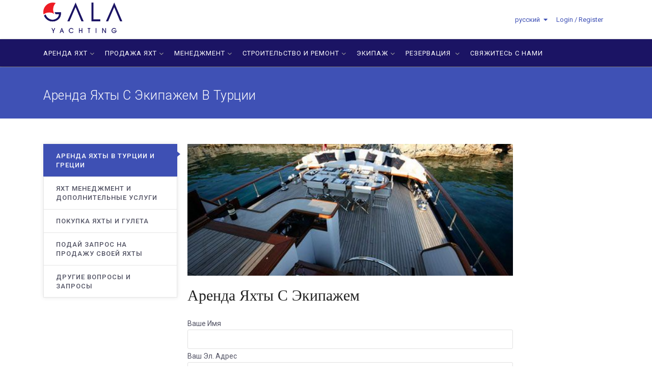

--- FILE ---
content_type: text/html; charset=UTF-8
request_url: https://www.galayachting.com/ru/enquiry-crewed-yacht-charter-turkey-greece
body_size: 5365
content:
<!DOCTYPE html><html><head><meta charset=UTF-8><meta content="IE=edge" http-equiv=X-UA-Compatible><meta content="width=device-width, initial-scale=1" name=viewport><title>Gala Yacht Charters | Yacht Charter in Turkey </title><link href=/images/ico/apple-touch-icon.png rel=apple-touch-icon sizes=76x76><link href=/images/ico/favicon-32x32.png rel=icon sizes=32x32 type=image/png><link href=/images/ico/favicon-16x16.png rel=icon sizes=16x16 type=image/png><link href=/images/ico/site.webmanifest rel=manifest><link color=#5bbad5 href=/images/ico/safari-pinned-tab.svg rel=mask-icon><meta content=#da532c name=msapplication-TileColor><meta content=#ffffff name=theme-color><meta content=" отдых на яхте в турции, яхт менеджмент, ремонт яхты, подбор экипажа, аренда самолёта и вертолёта, яхт чартер менеджмент, производство яхт, строительство яхты, yacht for rent in turkey" name=keywords><meta content="Коллекция моторных яхт на побережье Турции. Наша Компания заботится о каждой детали Вашего отдыха на яхте. " name=description><link href="https://fonts.googleapis.com/css?family=Aleo:300,300i,400,400i,700,700i|Roboto:100,100i,300,300i,400,400i,500,500i,700,700i,900,900i&amp;display=swap" rel=stylesheet> <!--[if lt IE 9]>
        <script src="https://oss.maxcdn.com/html5shiv/3.7.2/html5shiv.min.js"></script>
        <script src="https://oss.maxcdn.com/respond/1.4.2/respond.min.js"></script>
        <![endif]--> <link href=/build/718.eda63a69.css rel=stylesheet><link href=/build/app.1a9b9e3b.css rel=stylesheet> <body class=with-waypoint-sticky><div class=body-inner><header class="header-main header-mobile-menu with-absolute-navbar" id=header-waypoint-sticky-nope><div class=header-top><div class=container><div class="align-items-center row"><div class=col-4><div class=header-logo><a href=/ru><img alt="Gala Yachting - Turkey" src=https://www.galayachting.com/images/GalaYachting-300px.gif></a> </div> </div> <div class=col-8><div class=mini-menu><ul><li class="d-block d-md-none"><div class="dropdown dropdown-currency"><a aria-expanded=false aria-haspopup=true class="btn btn-interactive btn-text-inherit" data-toggle=dropdown href=# id=dropdownMobileSetting><span class="fi fi-ru"></span> </a> <div aria-labelledby=dropdownMobileSetting class="dropdown-menu dropdown-menu-right"><div class=dropdown-menu-inner><a class=dropdown-item href=/><span class="fi fi-gb"></span> English </a> <a class=dropdown-item href=/tr><span class="fi fi-tr"></span> Türkçe </a></div> </div></div> <li class="d-md-block d-none"><div class="dropdown dropdown-language"><a aria-expanded=false aria-haspopup=true class="btn btn-interactive btn-text-inherit" data-toggle=dropdown href=# id=dropdownLangauge> русский </a> <div aria-labelledby=dropdownLangauge class="dropdown-menu dropdown-menu-right"><div class=dropdown-menu-inner><a class=dropdown-item href=/><span class="fi fi-gb"></span> English </a> <a class=dropdown-item href=/tr><span class="fi fi-tr"></span> Türkçe </a></div> </div></div> <li><div class="dropdown dropdown-language dropdown-tab"><a class="btn btn-text-inherit" href=/ru/login id=dropdownSignInBtn>Login / Register</a></div> <li class=d-lg-none><button class="btn btn-toggle collapsed" data-target=#mobileMenuMain data-toggle=collapse></button> </ul> </div> </div></div> </div> </div> <div class=header-nav><div class=container><div class=navbar-wrapper><div class="navbar navbar-expand-lg"><div class="collapse navbar-collapse" id=mobileMenuMain><nav class="main-menu-nav main-nav-menu navbar-arrow"><ul class=main-nav><li><a href=#>АРЕНДА ЯХТ</a><ul><li><a href=https://www.galayachting.com/ru/boat/motor-sailers-gulets-for-charter>Парусно - Парусные Яхты</a><li><a href=https://www.galayachting.com/ru/boat/motoryachts-for-charter>Моторные Яхты</a><li><a href=https://www.galayachting.com/ru/private-yacht-charter-turkey-greece>Направления и Маршруты </a></ul><li><a href=#>ПРОДАЖА ЯХТ</a><ul><li><a href=https://www.galayachting.com/ru/sale/motor-sailers-gulets-for-sale>Парусно - Моторные Яхты и Гулеты</a><li><a href=https://www.galayachting.com/ru/sale/motoryachts-for-sale>Моторные Яхты</a><li><a href=https://www.galayachting.com/ru/sale/sailing-yachts-for-sale>Парусные Яхты</a></ul><li><a href=#>МЕНЕДЖМЕНТ</a><ul><li><a href=https://www.galayachting.com/ru/yacht-operational-technical-management>Операционный Менеджмент</a><li><a href=https://www.galayachting.com/ru/yacht-technical-management>Технический Менеджмент</a><li><a href=https://www.galayachting.com/ru/charter-management>Чартер Менеджмент </a><li><a href=https://galayachtagency.com/berth-reservations/ target=_blank>Резервация Пристани и Причала </a><li><a href=https://galayachtagency.com/yacht-clearance-services/>Оформление Формальностей </a><li><a href=https://galayachtagency.com/yacht-insurance/ target=_blank>Оформление страховки</a><li><a href=http://galayachtprovisions.com target=_blank>Обеспечение яхт</a><li><a href=https://www.galayachting.com/ru/travel-services>Туристические Услуги </a><li><a href=https://www.galayachting.com/ru/aircraft-helicopter-hire>Аренда Самолёта и Вертолёта </a></ul><li><a href=#>СТРОИТЕЛЬСТВО И РЕМОНТ</a><ul><li><a href=https://www.galayachting.com/ru/gulet-construction-turkey>Строительство яхт в Турции</a><li><a href=https://www.galayachting.com/ru/yacht-refit-maintenance-repair>Ремонт и Техобслуживание </a></ul><li><a href=#>ЭКИПАЖ</a><ul><li><a href=https://www.galayachting.com/ru/crew-hiring-management>Подбор экипажа для яхт</a><li><a href=https://www.galayachting.com/ru/yacht-crew-cv-registration>Регистрация для экипажа</a><li><a href=https://www.galayachting.com/ru/captain-crew-enquiry>Подобрать экипаж</a></ul><li><a href=#>РЕЗЕРВАЦИЯ </a><ul><li><a href=https://www.galayachting.com/ru/enquiry-crewed-yacht-charter-turkey-greece>Аренда яхты в Турции и Греции</a><li><a href=https://www.galayachting.com/ru/enquiry-yacht-management-support>Яхт Менеджмент</a><li><a href=https://www.galayachting.com/ru/enquiry-buying-yacht-gulet>Покупка Яхты и Гулета</a><li><a href=https://www.galayachting.com/ru/enquiry-sell-your-yacht>Подай Запрос на Продажу Своей Яхты</a><li><a href=https://www.galayachting.com/ru/enquiry-general>Другое</a></ul><li><a href=https://www.galayachting.com/ru/contact-us>СВЯЖИТЕСЬ С НАМИ </a></ul> </nav> </div> </div> </div> </div> </div></header> <div class="main-wrapper scrollspy-action"><div class="bg-primary page-title-02"><div class=container><h2>Аренда Яхты с Экипажем в Турции </h2> </div> </div> <section><div class=container><div class="gap-20 row"><div class="col-12 col-lg-3"><aside class=sidebar-wrapper><nav><ul class=menu-vertical-01><li class=nav-item><a class="active nav-link" href=https://www.galayachting.com/ru/enquiry-crewed-yacht-charter-turkey-greece>Аренда яхты в Турции и Греции</a><li class=nav-item><a class=nav-link href=https://www.galayachting.com/ru/enquiry-yacht-management-support>Яхт Менеджмент и Дополнительные Услуги</a><li class=nav-item><a class=nav-link href=https://www.galayachting.com/ru/enquiry-buying-yacht-gulet>Покупка Яхты и Гулета </a><li class=nav-item><a class=nav-link href=https://www.galayachting.com/ru/enquiry-sell-your-yacht>Подай Запрос на Продажу Своей Яхты</a><li class=nav-item><a class=nav-link href=https://www.galayachting.com/ru/enquiry-general>Другие Вопросы и Запросы </a></ul> </nav> </aside> </div> <div class="col-12 col-lg-7"><img alt="" height=auto src=/uploads/sayfa/0f008d7dc63cef28a5ad208fc58335b1b5919ff2.jpg width=100%> <p><div class=content-wrapper><h3 class=heading-title>Аренда Яхты с Экипажем </h3> <div class=clear></div><form method=post name=form><div id=form><div class=mb-3><label class="form-label required" for=form_name>Ваше Имя</label><input class=form-control id=form_name name=form[name] required=required type=text></div><div class=mb-3><label class="form-label required" for=form_email>Ваш Эл. Адрес</label><input class=form-control id=form_email name=form[email] required=required type=email></div><div class=mb-3><label class=form-label for=form_phone>Тел. Номер</label><input class=form-control id=form_phone name=form[phone] type=text></div><div class=mb-3><label class=form-label for=form_address-country>Адрес / Страна</label><input class=form-control id=form_address-country name=form[address-country] type=text></div><div class=mb-3><label class=form-label for=form_when-planning>На какой период Вы планируйте свой отдых?</label><input class=form-control id=form_when-planning name=form[when-planning] type=text></div><div class=mb-3><label class=form-label for=form_how-long>Сколько дней/ недель?</label><input class=form-control id=form_how-long name=form[how-long] type=text></div><div class=mb-3><label class=form-label for=form_decided-yachts>Имя понравившейся яхты (если Вы уже выбрали)?</label><input class=form-control id=form_decided-yachts name=form[decided-yachts] type=text></div><div class=mb-3><label class=form-label for=form_prefered-area>Какие места(страны, бухты, острова) Вы бы хотели посетить?</label><input class=form-control id=form_prefered-area name=form[prefered-area] type=text></div><div class=mb-3><label class=form-label for=form_adults>Сколько взрослых?</label><input class=form-control id=form_adults name=form[adults] type=text></div><div class=mb-3><label class=form-label for=form_children>Сколько детей возрастом до 12 лет?</label><input class=form-control id=form_children name=form[children] type=text></div><div class=mb-3><label class=form-label for=form_special-requests>Другие Вопросы и Пожелания</label><textarea class=form-control id=form_special-requests name=form[special-requests]></textarea></div><input id=form_boat_id name=form[boat_id] type=hidden value=BoatIdCallable::getBoatId> <div class=form-group data-toggle=recaptcha data-type=invisible id=form_captcha></div> <div class=mb-3><button class="btn btn-primary" id=form_save name=form[save] type=submit>Отправить </button></div><input id=form__token name=form[_token] type=hidden value=cf8e.Q_ndr_x4AvgmEA017lPRJCwujPIZ3IPt9eg3Bl69dVc.Kb-w6bgTYMF0c0VAmD-UbmlMx5d4jsagnt8EaBLoHTUmvrf2sRxzgBNWXA></div></form></div> <div class=bx-pull-right><a href="http://www.facebook.com/sharer/sharer.php?s=100&amp;p[url]=https://www.galayachting.com/ru/enquiry-crewed-yacht-charter-turkey-greece&amp;p[title]=Аренда Яхты с Экипажем в Турции &amp;p[images][0]=https://www.galayachting.com/uploads/sayfa/0f008d7dc63cef28a5ad208fc58335b1b5919ff2.jpg&amp;p[summary]=&amp;lt;p&amp;gt;
	[?php tipi: component, birim: skCustomForms, hareket: render, form_id: 8 ?]&amp;lt;/p&amp;gt;
" target=_blank><i class="fa-2x fa-facebook fab"></i> </a> <a href="http://twitter.com/home?status=s=100&amp;p[url]=https://www.galayachting.com/ru/enquiry-crewed-yacht-charter-turkey-greece&amp;p[title]=Аренда Яхты с Экипажем в Турции &amp;p[images][0]=https://www.galayachting.com/uploads/sayfa/0f008d7dc63cef28a5ad208fc58335b1b5919ff2.jpg&amp;p[summary]=&amp;lt;p&amp;gt;
	[?php tipi: component, birim: skCustomForms, hareket: render, form_id: 8 ?]&amp;lt;/p&amp;gt;
" target=_blank><i class="fa-2x fa-twitter fab"></i> </a></div></div> <div class="col-12 col-lg-2"></div></div> </div> </section> <div class="bg-light slick-hero-slider-wrapper"></div> <section><div class=container></div> </section></div> <footer class="footer-wrapper scrollspy-stopper"><div class=container><div class="gap-40 gap-md-50 row"><div class="col-12 col-lg-5"><div class=col-inner><h5 class=footer-title>Göcek Office</h5> <p class="footer-address mt-20"> Gocek Mah. Iskele Meydanı 4/5 <br> 48300 Fethiye Mugla Turkey <br> Tel: +90 252 645 3018 </p> <br> <h5 class=footer-title>Bodrum Office</h5> <p class="footer-address mt-20"> Yalıkavak Mah. Çökertme Cad. 23-B <br> 48400 Bodrum – Mugla - Turkey <br> Tel: +90 252 612 2177 </p> <br> <h5 class=footer-title>Europe Office</h5> <p class="footer-address mt-20"> 756 chemin du Pioulier <br> 06140 Vence / France <br> Tel: +33 422 163362 </p> <a href=mailto:info@galayachting.com>info@galayachting.com</a></div> </div> <div class="col-12 col-lg-7"><div class=col-inner><div class="gap-40 gap-md-20 row"><div class="col-12 col-md-5"><div class="col-inner mt-15-sm"><h5 class=footer-title>Quick Menu</h5> <ul class=footer-menu><li><a href=https://www.galayachting.com/ru/legal-notice>Правовые Положения</a><li><a href=https://www.galayachting.com/ru/usefullinks>Yachting & Travel Directory</a><li><a href=https://www.galayachting.com/ru/blog>Blog</a></ul> <ul class=footer-menu style="padding-top: 10px;"><li><a href=/ru/about-us>About Us</a> <li><a href=/ru/contact-us>Contact Us</a></ul></div> </div> <div class="col-12 col-md-7"><div class="col-inner mt-25-sm"><h5 class=footer-title>Socials</h5> <div class=footer-socials><a href=http://www.facebook.com/GalaTurkey target=_blank><i class="fa-facebook fab"></i> </a> <a href=http://www.twitter.com/GalaTurkey target=_blank><i class="fa-twitter fab"></i> </a> <a href=http://www.instagram.com/GalaTurkey target=_blank><i class="fa-instagram fab"></i> </a> <a href=http://www.youtube.com/c/GalaYachtingTurkey target=_blank><i class="fa-youtube fab"></i> </a></div></div> </div></div> </div> </div></div> </div> <div class=post-footer><div class=container><p class=footer-copy-right>&#169; 2004 - 2026 Gala Yachting & Travel Ltd., All Rights Reserved. </div> </div></footer></div> <a class=back-to-top data-placement=left data-toggle=tooltip href=# id=back-to-top role=button title="Click to return to top"><i class="bx bx-chevron-up"></i></a> <script src=https://www.galayachting.com/js/jquery-2.2.4.min.js></script> <script src=https://www.galayachting.com/js/plugins.js></script> <script src=https://www.galayachting.com/js/custom-core.js></script> <script src=https://www.galayachting.com/js/plugins/jquery.typeahead.min.js></script> <script src=https://www.galayachting.com/js/custom-autocomplete.js></script> <script src=https://www.galayachting.com/js/galayachting.js></script> <script defer=defer src=/build/runtime.4ce518a3.js></script><script defer=defer src=/build/273.2ea4903d.js></script><script defer=defer src=/build/684.41bc73a0.js></script><script defer=defer src=/build/app.53c9fe80.js></script> <script defer=defer src=/build/galayachting.c28f2636.js></script> <script>/**
             * Get the submit buttons from the given form
             */
            function getSubmitButtons(form) {
                var buttons = form.querySelectorAll('button, input');
                var submitButtons = [];
                for (var i= 0; i < buttons.length; i++) {
                    var button = buttons[i];
                    if (button.getAttribute('type') == 'submit') {
                        submitButtons.push(button);
                    }
                }
                return submitButtons;
            }
            /**
             * Prevent the submit buttons from submitting a form
             * and invoke the challenge for the given widget id
             */
            function bindChallengeToSubmitButtons(form, reCaptchaId) {
                getSubmitButtons(form).forEach(function (button) {
                    button.addEventListener('click', function (e) {
                        e.preventDefault();
                        grecaptcha.execute(reCaptchaId);
                    });
                });
            }
            /**
             * Render a reCAPTCHA from the type
             */
            function renderReCaptcha(widget) {
                var form = widget.closest('form');
                var widgetType = widget.getAttribute('data-type');
                var widgetParameters = {
                    'sitekey': '6LcJKOMZAAAAAAQ57j31dVwfM3rjxurheskyRBbe',
                    'badge': 'inline',
                    'size': 'invisible'
                };
                if (widgetType == 'invisible') {
                    widgetParameters['callback'] = function () {
                        form.submit()
                    };
                    widgetParameters['size'] = "invisible";
                }
                var widgetId = grecaptcha.render(widget, widgetParameters);
                if (widgetType == 'invisible') {
                    bindChallengeToSubmitButtons(form, widgetId)
                }
            }
            /**
             * The callback function executed
             * once all the Google dependencies have loaded
             */
            function onGoogleReCaptchaLoad() {
                var widgets = document.querySelectorAll('[data-toggle="recaptcha"]');
                for (var i = 0; i < widgets.length; i++) {
                    renderReCaptcha(widgets[i]);
                }
            }</script> <script src="https://www.google.com/recaptcha/api.js?onload=onGoogleReCaptchaLoad&render=explicit"></script>

--- FILE ---
content_type: text/html; charset=utf-8
request_url: https://www.google.com/recaptcha/api2/anchor?ar=1&k=6LcJKOMZAAAAAAQ57j31dVwfM3rjxurheskyRBbe&co=aHR0cHM6Ly93d3cuZ2FsYXlhY2h0aW5nLmNvbTo0NDM.&hl=en&type=invisible&v=PoyoqOPhxBO7pBk68S4YbpHZ&size=invisible&badge=inline&anchor-ms=20000&execute-ms=30000&cb=1bxholm9i08
body_size: 49443
content:
<!DOCTYPE HTML><html dir="ltr" lang="en"><head><meta http-equiv="Content-Type" content="text/html; charset=UTF-8">
<meta http-equiv="X-UA-Compatible" content="IE=edge">
<title>reCAPTCHA</title>
<style type="text/css">
/* cyrillic-ext */
@font-face {
  font-family: 'Roboto';
  font-style: normal;
  font-weight: 400;
  font-stretch: 100%;
  src: url(//fonts.gstatic.com/s/roboto/v48/KFO7CnqEu92Fr1ME7kSn66aGLdTylUAMa3GUBHMdazTgWw.woff2) format('woff2');
  unicode-range: U+0460-052F, U+1C80-1C8A, U+20B4, U+2DE0-2DFF, U+A640-A69F, U+FE2E-FE2F;
}
/* cyrillic */
@font-face {
  font-family: 'Roboto';
  font-style: normal;
  font-weight: 400;
  font-stretch: 100%;
  src: url(//fonts.gstatic.com/s/roboto/v48/KFO7CnqEu92Fr1ME7kSn66aGLdTylUAMa3iUBHMdazTgWw.woff2) format('woff2');
  unicode-range: U+0301, U+0400-045F, U+0490-0491, U+04B0-04B1, U+2116;
}
/* greek-ext */
@font-face {
  font-family: 'Roboto';
  font-style: normal;
  font-weight: 400;
  font-stretch: 100%;
  src: url(//fonts.gstatic.com/s/roboto/v48/KFO7CnqEu92Fr1ME7kSn66aGLdTylUAMa3CUBHMdazTgWw.woff2) format('woff2');
  unicode-range: U+1F00-1FFF;
}
/* greek */
@font-face {
  font-family: 'Roboto';
  font-style: normal;
  font-weight: 400;
  font-stretch: 100%;
  src: url(//fonts.gstatic.com/s/roboto/v48/KFO7CnqEu92Fr1ME7kSn66aGLdTylUAMa3-UBHMdazTgWw.woff2) format('woff2');
  unicode-range: U+0370-0377, U+037A-037F, U+0384-038A, U+038C, U+038E-03A1, U+03A3-03FF;
}
/* math */
@font-face {
  font-family: 'Roboto';
  font-style: normal;
  font-weight: 400;
  font-stretch: 100%;
  src: url(//fonts.gstatic.com/s/roboto/v48/KFO7CnqEu92Fr1ME7kSn66aGLdTylUAMawCUBHMdazTgWw.woff2) format('woff2');
  unicode-range: U+0302-0303, U+0305, U+0307-0308, U+0310, U+0312, U+0315, U+031A, U+0326-0327, U+032C, U+032F-0330, U+0332-0333, U+0338, U+033A, U+0346, U+034D, U+0391-03A1, U+03A3-03A9, U+03B1-03C9, U+03D1, U+03D5-03D6, U+03F0-03F1, U+03F4-03F5, U+2016-2017, U+2034-2038, U+203C, U+2040, U+2043, U+2047, U+2050, U+2057, U+205F, U+2070-2071, U+2074-208E, U+2090-209C, U+20D0-20DC, U+20E1, U+20E5-20EF, U+2100-2112, U+2114-2115, U+2117-2121, U+2123-214F, U+2190, U+2192, U+2194-21AE, U+21B0-21E5, U+21F1-21F2, U+21F4-2211, U+2213-2214, U+2216-22FF, U+2308-230B, U+2310, U+2319, U+231C-2321, U+2336-237A, U+237C, U+2395, U+239B-23B7, U+23D0, U+23DC-23E1, U+2474-2475, U+25AF, U+25B3, U+25B7, U+25BD, U+25C1, U+25CA, U+25CC, U+25FB, U+266D-266F, U+27C0-27FF, U+2900-2AFF, U+2B0E-2B11, U+2B30-2B4C, U+2BFE, U+3030, U+FF5B, U+FF5D, U+1D400-1D7FF, U+1EE00-1EEFF;
}
/* symbols */
@font-face {
  font-family: 'Roboto';
  font-style: normal;
  font-weight: 400;
  font-stretch: 100%;
  src: url(//fonts.gstatic.com/s/roboto/v48/KFO7CnqEu92Fr1ME7kSn66aGLdTylUAMaxKUBHMdazTgWw.woff2) format('woff2');
  unicode-range: U+0001-000C, U+000E-001F, U+007F-009F, U+20DD-20E0, U+20E2-20E4, U+2150-218F, U+2190, U+2192, U+2194-2199, U+21AF, U+21E6-21F0, U+21F3, U+2218-2219, U+2299, U+22C4-22C6, U+2300-243F, U+2440-244A, U+2460-24FF, U+25A0-27BF, U+2800-28FF, U+2921-2922, U+2981, U+29BF, U+29EB, U+2B00-2BFF, U+4DC0-4DFF, U+FFF9-FFFB, U+10140-1018E, U+10190-1019C, U+101A0, U+101D0-101FD, U+102E0-102FB, U+10E60-10E7E, U+1D2C0-1D2D3, U+1D2E0-1D37F, U+1F000-1F0FF, U+1F100-1F1AD, U+1F1E6-1F1FF, U+1F30D-1F30F, U+1F315, U+1F31C, U+1F31E, U+1F320-1F32C, U+1F336, U+1F378, U+1F37D, U+1F382, U+1F393-1F39F, U+1F3A7-1F3A8, U+1F3AC-1F3AF, U+1F3C2, U+1F3C4-1F3C6, U+1F3CA-1F3CE, U+1F3D4-1F3E0, U+1F3ED, U+1F3F1-1F3F3, U+1F3F5-1F3F7, U+1F408, U+1F415, U+1F41F, U+1F426, U+1F43F, U+1F441-1F442, U+1F444, U+1F446-1F449, U+1F44C-1F44E, U+1F453, U+1F46A, U+1F47D, U+1F4A3, U+1F4B0, U+1F4B3, U+1F4B9, U+1F4BB, U+1F4BF, U+1F4C8-1F4CB, U+1F4D6, U+1F4DA, U+1F4DF, U+1F4E3-1F4E6, U+1F4EA-1F4ED, U+1F4F7, U+1F4F9-1F4FB, U+1F4FD-1F4FE, U+1F503, U+1F507-1F50B, U+1F50D, U+1F512-1F513, U+1F53E-1F54A, U+1F54F-1F5FA, U+1F610, U+1F650-1F67F, U+1F687, U+1F68D, U+1F691, U+1F694, U+1F698, U+1F6AD, U+1F6B2, U+1F6B9-1F6BA, U+1F6BC, U+1F6C6-1F6CF, U+1F6D3-1F6D7, U+1F6E0-1F6EA, U+1F6F0-1F6F3, U+1F6F7-1F6FC, U+1F700-1F7FF, U+1F800-1F80B, U+1F810-1F847, U+1F850-1F859, U+1F860-1F887, U+1F890-1F8AD, U+1F8B0-1F8BB, U+1F8C0-1F8C1, U+1F900-1F90B, U+1F93B, U+1F946, U+1F984, U+1F996, U+1F9E9, U+1FA00-1FA6F, U+1FA70-1FA7C, U+1FA80-1FA89, U+1FA8F-1FAC6, U+1FACE-1FADC, U+1FADF-1FAE9, U+1FAF0-1FAF8, U+1FB00-1FBFF;
}
/* vietnamese */
@font-face {
  font-family: 'Roboto';
  font-style: normal;
  font-weight: 400;
  font-stretch: 100%;
  src: url(//fonts.gstatic.com/s/roboto/v48/KFO7CnqEu92Fr1ME7kSn66aGLdTylUAMa3OUBHMdazTgWw.woff2) format('woff2');
  unicode-range: U+0102-0103, U+0110-0111, U+0128-0129, U+0168-0169, U+01A0-01A1, U+01AF-01B0, U+0300-0301, U+0303-0304, U+0308-0309, U+0323, U+0329, U+1EA0-1EF9, U+20AB;
}
/* latin-ext */
@font-face {
  font-family: 'Roboto';
  font-style: normal;
  font-weight: 400;
  font-stretch: 100%;
  src: url(//fonts.gstatic.com/s/roboto/v48/KFO7CnqEu92Fr1ME7kSn66aGLdTylUAMa3KUBHMdazTgWw.woff2) format('woff2');
  unicode-range: U+0100-02BA, U+02BD-02C5, U+02C7-02CC, U+02CE-02D7, U+02DD-02FF, U+0304, U+0308, U+0329, U+1D00-1DBF, U+1E00-1E9F, U+1EF2-1EFF, U+2020, U+20A0-20AB, U+20AD-20C0, U+2113, U+2C60-2C7F, U+A720-A7FF;
}
/* latin */
@font-face {
  font-family: 'Roboto';
  font-style: normal;
  font-weight: 400;
  font-stretch: 100%;
  src: url(//fonts.gstatic.com/s/roboto/v48/KFO7CnqEu92Fr1ME7kSn66aGLdTylUAMa3yUBHMdazQ.woff2) format('woff2');
  unicode-range: U+0000-00FF, U+0131, U+0152-0153, U+02BB-02BC, U+02C6, U+02DA, U+02DC, U+0304, U+0308, U+0329, U+2000-206F, U+20AC, U+2122, U+2191, U+2193, U+2212, U+2215, U+FEFF, U+FFFD;
}
/* cyrillic-ext */
@font-face {
  font-family: 'Roboto';
  font-style: normal;
  font-weight: 500;
  font-stretch: 100%;
  src: url(//fonts.gstatic.com/s/roboto/v48/KFO7CnqEu92Fr1ME7kSn66aGLdTylUAMa3GUBHMdazTgWw.woff2) format('woff2');
  unicode-range: U+0460-052F, U+1C80-1C8A, U+20B4, U+2DE0-2DFF, U+A640-A69F, U+FE2E-FE2F;
}
/* cyrillic */
@font-face {
  font-family: 'Roboto';
  font-style: normal;
  font-weight: 500;
  font-stretch: 100%;
  src: url(//fonts.gstatic.com/s/roboto/v48/KFO7CnqEu92Fr1ME7kSn66aGLdTylUAMa3iUBHMdazTgWw.woff2) format('woff2');
  unicode-range: U+0301, U+0400-045F, U+0490-0491, U+04B0-04B1, U+2116;
}
/* greek-ext */
@font-face {
  font-family: 'Roboto';
  font-style: normal;
  font-weight: 500;
  font-stretch: 100%;
  src: url(//fonts.gstatic.com/s/roboto/v48/KFO7CnqEu92Fr1ME7kSn66aGLdTylUAMa3CUBHMdazTgWw.woff2) format('woff2');
  unicode-range: U+1F00-1FFF;
}
/* greek */
@font-face {
  font-family: 'Roboto';
  font-style: normal;
  font-weight: 500;
  font-stretch: 100%;
  src: url(//fonts.gstatic.com/s/roboto/v48/KFO7CnqEu92Fr1ME7kSn66aGLdTylUAMa3-UBHMdazTgWw.woff2) format('woff2');
  unicode-range: U+0370-0377, U+037A-037F, U+0384-038A, U+038C, U+038E-03A1, U+03A3-03FF;
}
/* math */
@font-face {
  font-family: 'Roboto';
  font-style: normal;
  font-weight: 500;
  font-stretch: 100%;
  src: url(//fonts.gstatic.com/s/roboto/v48/KFO7CnqEu92Fr1ME7kSn66aGLdTylUAMawCUBHMdazTgWw.woff2) format('woff2');
  unicode-range: U+0302-0303, U+0305, U+0307-0308, U+0310, U+0312, U+0315, U+031A, U+0326-0327, U+032C, U+032F-0330, U+0332-0333, U+0338, U+033A, U+0346, U+034D, U+0391-03A1, U+03A3-03A9, U+03B1-03C9, U+03D1, U+03D5-03D6, U+03F0-03F1, U+03F4-03F5, U+2016-2017, U+2034-2038, U+203C, U+2040, U+2043, U+2047, U+2050, U+2057, U+205F, U+2070-2071, U+2074-208E, U+2090-209C, U+20D0-20DC, U+20E1, U+20E5-20EF, U+2100-2112, U+2114-2115, U+2117-2121, U+2123-214F, U+2190, U+2192, U+2194-21AE, U+21B0-21E5, U+21F1-21F2, U+21F4-2211, U+2213-2214, U+2216-22FF, U+2308-230B, U+2310, U+2319, U+231C-2321, U+2336-237A, U+237C, U+2395, U+239B-23B7, U+23D0, U+23DC-23E1, U+2474-2475, U+25AF, U+25B3, U+25B7, U+25BD, U+25C1, U+25CA, U+25CC, U+25FB, U+266D-266F, U+27C0-27FF, U+2900-2AFF, U+2B0E-2B11, U+2B30-2B4C, U+2BFE, U+3030, U+FF5B, U+FF5D, U+1D400-1D7FF, U+1EE00-1EEFF;
}
/* symbols */
@font-face {
  font-family: 'Roboto';
  font-style: normal;
  font-weight: 500;
  font-stretch: 100%;
  src: url(//fonts.gstatic.com/s/roboto/v48/KFO7CnqEu92Fr1ME7kSn66aGLdTylUAMaxKUBHMdazTgWw.woff2) format('woff2');
  unicode-range: U+0001-000C, U+000E-001F, U+007F-009F, U+20DD-20E0, U+20E2-20E4, U+2150-218F, U+2190, U+2192, U+2194-2199, U+21AF, U+21E6-21F0, U+21F3, U+2218-2219, U+2299, U+22C4-22C6, U+2300-243F, U+2440-244A, U+2460-24FF, U+25A0-27BF, U+2800-28FF, U+2921-2922, U+2981, U+29BF, U+29EB, U+2B00-2BFF, U+4DC0-4DFF, U+FFF9-FFFB, U+10140-1018E, U+10190-1019C, U+101A0, U+101D0-101FD, U+102E0-102FB, U+10E60-10E7E, U+1D2C0-1D2D3, U+1D2E0-1D37F, U+1F000-1F0FF, U+1F100-1F1AD, U+1F1E6-1F1FF, U+1F30D-1F30F, U+1F315, U+1F31C, U+1F31E, U+1F320-1F32C, U+1F336, U+1F378, U+1F37D, U+1F382, U+1F393-1F39F, U+1F3A7-1F3A8, U+1F3AC-1F3AF, U+1F3C2, U+1F3C4-1F3C6, U+1F3CA-1F3CE, U+1F3D4-1F3E0, U+1F3ED, U+1F3F1-1F3F3, U+1F3F5-1F3F7, U+1F408, U+1F415, U+1F41F, U+1F426, U+1F43F, U+1F441-1F442, U+1F444, U+1F446-1F449, U+1F44C-1F44E, U+1F453, U+1F46A, U+1F47D, U+1F4A3, U+1F4B0, U+1F4B3, U+1F4B9, U+1F4BB, U+1F4BF, U+1F4C8-1F4CB, U+1F4D6, U+1F4DA, U+1F4DF, U+1F4E3-1F4E6, U+1F4EA-1F4ED, U+1F4F7, U+1F4F9-1F4FB, U+1F4FD-1F4FE, U+1F503, U+1F507-1F50B, U+1F50D, U+1F512-1F513, U+1F53E-1F54A, U+1F54F-1F5FA, U+1F610, U+1F650-1F67F, U+1F687, U+1F68D, U+1F691, U+1F694, U+1F698, U+1F6AD, U+1F6B2, U+1F6B9-1F6BA, U+1F6BC, U+1F6C6-1F6CF, U+1F6D3-1F6D7, U+1F6E0-1F6EA, U+1F6F0-1F6F3, U+1F6F7-1F6FC, U+1F700-1F7FF, U+1F800-1F80B, U+1F810-1F847, U+1F850-1F859, U+1F860-1F887, U+1F890-1F8AD, U+1F8B0-1F8BB, U+1F8C0-1F8C1, U+1F900-1F90B, U+1F93B, U+1F946, U+1F984, U+1F996, U+1F9E9, U+1FA00-1FA6F, U+1FA70-1FA7C, U+1FA80-1FA89, U+1FA8F-1FAC6, U+1FACE-1FADC, U+1FADF-1FAE9, U+1FAF0-1FAF8, U+1FB00-1FBFF;
}
/* vietnamese */
@font-face {
  font-family: 'Roboto';
  font-style: normal;
  font-weight: 500;
  font-stretch: 100%;
  src: url(//fonts.gstatic.com/s/roboto/v48/KFO7CnqEu92Fr1ME7kSn66aGLdTylUAMa3OUBHMdazTgWw.woff2) format('woff2');
  unicode-range: U+0102-0103, U+0110-0111, U+0128-0129, U+0168-0169, U+01A0-01A1, U+01AF-01B0, U+0300-0301, U+0303-0304, U+0308-0309, U+0323, U+0329, U+1EA0-1EF9, U+20AB;
}
/* latin-ext */
@font-face {
  font-family: 'Roboto';
  font-style: normal;
  font-weight: 500;
  font-stretch: 100%;
  src: url(//fonts.gstatic.com/s/roboto/v48/KFO7CnqEu92Fr1ME7kSn66aGLdTylUAMa3KUBHMdazTgWw.woff2) format('woff2');
  unicode-range: U+0100-02BA, U+02BD-02C5, U+02C7-02CC, U+02CE-02D7, U+02DD-02FF, U+0304, U+0308, U+0329, U+1D00-1DBF, U+1E00-1E9F, U+1EF2-1EFF, U+2020, U+20A0-20AB, U+20AD-20C0, U+2113, U+2C60-2C7F, U+A720-A7FF;
}
/* latin */
@font-face {
  font-family: 'Roboto';
  font-style: normal;
  font-weight: 500;
  font-stretch: 100%;
  src: url(//fonts.gstatic.com/s/roboto/v48/KFO7CnqEu92Fr1ME7kSn66aGLdTylUAMa3yUBHMdazQ.woff2) format('woff2');
  unicode-range: U+0000-00FF, U+0131, U+0152-0153, U+02BB-02BC, U+02C6, U+02DA, U+02DC, U+0304, U+0308, U+0329, U+2000-206F, U+20AC, U+2122, U+2191, U+2193, U+2212, U+2215, U+FEFF, U+FFFD;
}
/* cyrillic-ext */
@font-face {
  font-family: 'Roboto';
  font-style: normal;
  font-weight: 900;
  font-stretch: 100%;
  src: url(//fonts.gstatic.com/s/roboto/v48/KFO7CnqEu92Fr1ME7kSn66aGLdTylUAMa3GUBHMdazTgWw.woff2) format('woff2');
  unicode-range: U+0460-052F, U+1C80-1C8A, U+20B4, U+2DE0-2DFF, U+A640-A69F, U+FE2E-FE2F;
}
/* cyrillic */
@font-face {
  font-family: 'Roboto';
  font-style: normal;
  font-weight: 900;
  font-stretch: 100%;
  src: url(//fonts.gstatic.com/s/roboto/v48/KFO7CnqEu92Fr1ME7kSn66aGLdTylUAMa3iUBHMdazTgWw.woff2) format('woff2');
  unicode-range: U+0301, U+0400-045F, U+0490-0491, U+04B0-04B1, U+2116;
}
/* greek-ext */
@font-face {
  font-family: 'Roboto';
  font-style: normal;
  font-weight: 900;
  font-stretch: 100%;
  src: url(//fonts.gstatic.com/s/roboto/v48/KFO7CnqEu92Fr1ME7kSn66aGLdTylUAMa3CUBHMdazTgWw.woff2) format('woff2');
  unicode-range: U+1F00-1FFF;
}
/* greek */
@font-face {
  font-family: 'Roboto';
  font-style: normal;
  font-weight: 900;
  font-stretch: 100%;
  src: url(//fonts.gstatic.com/s/roboto/v48/KFO7CnqEu92Fr1ME7kSn66aGLdTylUAMa3-UBHMdazTgWw.woff2) format('woff2');
  unicode-range: U+0370-0377, U+037A-037F, U+0384-038A, U+038C, U+038E-03A1, U+03A3-03FF;
}
/* math */
@font-face {
  font-family: 'Roboto';
  font-style: normal;
  font-weight: 900;
  font-stretch: 100%;
  src: url(//fonts.gstatic.com/s/roboto/v48/KFO7CnqEu92Fr1ME7kSn66aGLdTylUAMawCUBHMdazTgWw.woff2) format('woff2');
  unicode-range: U+0302-0303, U+0305, U+0307-0308, U+0310, U+0312, U+0315, U+031A, U+0326-0327, U+032C, U+032F-0330, U+0332-0333, U+0338, U+033A, U+0346, U+034D, U+0391-03A1, U+03A3-03A9, U+03B1-03C9, U+03D1, U+03D5-03D6, U+03F0-03F1, U+03F4-03F5, U+2016-2017, U+2034-2038, U+203C, U+2040, U+2043, U+2047, U+2050, U+2057, U+205F, U+2070-2071, U+2074-208E, U+2090-209C, U+20D0-20DC, U+20E1, U+20E5-20EF, U+2100-2112, U+2114-2115, U+2117-2121, U+2123-214F, U+2190, U+2192, U+2194-21AE, U+21B0-21E5, U+21F1-21F2, U+21F4-2211, U+2213-2214, U+2216-22FF, U+2308-230B, U+2310, U+2319, U+231C-2321, U+2336-237A, U+237C, U+2395, U+239B-23B7, U+23D0, U+23DC-23E1, U+2474-2475, U+25AF, U+25B3, U+25B7, U+25BD, U+25C1, U+25CA, U+25CC, U+25FB, U+266D-266F, U+27C0-27FF, U+2900-2AFF, U+2B0E-2B11, U+2B30-2B4C, U+2BFE, U+3030, U+FF5B, U+FF5D, U+1D400-1D7FF, U+1EE00-1EEFF;
}
/* symbols */
@font-face {
  font-family: 'Roboto';
  font-style: normal;
  font-weight: 900;
  font-stretch: 100%;
  src: url(//fonts.gstatic.com/s/roboto/v48/KFO7CnqEu92Fr1ME7kSn66aGLdTylUAMaxKUBHMdazTgWw.woff2) format('woff2');
  unicode-range: U+0001-000C, U+000E-001F, U+007F-009F, U+20DD-20E0, U+20E2-20E4, U+2150-218F, U+2190, U+2192, U+2194-2199, U+21AF, U+21E6-21F0, U+21F3, U+2218-2219, U+2299, U+22C4-22C6, U+2300-243F, U+2440-244A, U+2460-24FF, U+25A0-27BF, U+2800-28FF, U+2921-2922, U+2981, U+29BF, U+29EB, U+2B00-2BFF, U+4DC0-4DFF, U+FFF9-FFFB, U+10140-1018E, U+10190-1019C, U+101A0, U+101D0-101FD, U+102E0-102FB, U+10E60-10E7E, U+1D2C0-1D2D3, U+1D2E0-1D37F, U+1F000-1F0FF, U+1F100-1F1AD, U+1F1E6-1F1FF, U+1F30D-1F30F, U+1F315, U+1F31C, U+1F31E, U+1F320-1F32C, U+1F336, U+1F378, U+1F37D, U+1F382, U+1F393-1F39F, U+1F3A7-1F3A8, U+1F3AC-1F3AF, U+1F3C2, U+1F3C4-1F3C6, U+1F3CA-1F3CE, U+1F3D4-1F3E0, U+1F3ED, U+1F3F1-1F3F3, U+1F3F5-1F3F7, U+1F408, U+1F415, U+1F41F, U+1F426, U+1F43F, U+1F441-1F442, U+1F444, U+1F446-1F449, U+1F44C-1F44E, U+1F453, U+1F46A, U+1F47D, U+1F4A3, U+1F4B0, U+1F4B3, U+1F4B9, U+1F4BB, U+1F4BF, U+1F4C8-1F4CB, U+1F4D6, U+1F4DA, U+1F4DF, U+1F4E3-1F4E6, U+1F4EA-1F4ED, U+1F4F7, U+1F4F9-1F4FB, U+1F4FD-1F4FE, U+1F503, U+1F507-1F50B, U+1F50D, U+1F512-1F513, U+1F53E-1F54A, U+1F54F-1F5FA, U+1F610, U+1F650-1F67F, U+1F687, U+1F68D, U+1F691, U+1F694, U+1F698, U+1F6AD, U+1F6B2, U+1F6B9-1F6BA, U+1F6BC, U+1F6C6-1F6CF, U+1F6D3-1F6D7, U+1F6E0-1F6EA, U+1F6F0-1F6F3, U+1F6F7-1F6FC, U+1F700-1F7FF, U+1F800-1F80B, U+1F810-1F847, U+1F850-1F859, U+1F860-1F887, U+1F890-1F8AD, U+1F8B0-1F8BB, U+1F8C0-1F8C1, U+1F900-1F90B, U+1F93B, U+1F946, U+1F984, U+1F996, U+1F9E9, U+1FA00-1FA6F, U+1FA70-1FA7C, U+1FA80-1FA89, U+1FA8F-1FAC6, U+1FACE-1FADC, U+1FADF-1FAE9, U+1FAF0-1FAF8, U+1FB00-1FBFF;
}
/* vietnamese */
@font-face {
  font-family: 'Roboto';
  font-style: normal;
  font-weight: 900;
  font-stretch: 100%;
  src: url(//fonts.gstatic.com/s/roboto/v48/KFO7CnqEu92Fr1ME7kSn66aGLdTylUAMa3OUBHMdazTgWw.woff2) format('woff2');
  unicode-range: U+0102-0103, U+0110-0111, U+0128-0129, U+0168-0169, U+01A0-01A1, U+01AF-01B0, U+0300-0301, U+0303-0304, U+0308-0309, U+0323, U+0329, U+1EA0-1EF9, U+20AB;
}
/* latin-ext */
@font-face {
  font-family: 'Roboto';
  font-style: normal;
  font-weight: 900;
  font-stretch: 100%;
  src: url(//fonts.gstatic.com/s/roboto/v48/KFO7CnqEu92Fr1ME7kSn66aGLdTylUAMa3KUBHMdazTgWw.woff2) format('woff2');
  unicode-range: U+0100-02BA, U+02BD-02C5, U+02C7-02CC, U+02CE-02D7, U+02DD-02FF, U+0304, U+0308, U+0329, U+1D00-1DBF, U+1E00-1E9F, U+1EF2-1EFF, U+2020, U+20A0-20AB, U+20AD-20C0, U+2113, U+2C60-2C7F, U+A720-A7FF;
}
/* latin */
@font-face {
  font-family: 'Roboto';
  font-style: normal;
  font-weight: 900;
  font-stretch: 100%;
  src: url(//fonts.gstatic.com/s/roboto/v48/KFO7CnqEu92Fr1ME7kSn66aGLdTylUAMa3yUBHMdazQ.woff2) format('woff2');
  unicode-range: U+0000-00FF, U+0131, U+0152-0153, U+02BB-02BC, U+02C6, U+02DA, U+02DC, U+0304, U+0308, U+0329, U+2000-206F, U+20AC, U+2122, U+2191, U+2193, U+2212, U+2215, U+FEFF, U+FFFD;
}

</style>
<link rel="stylesheet" type="text/css" href="https://www.gstatic.com/recaptcha/releases/PoyoqOPhxBO7pBk68S4YbpHZ/styles__ltr.css">
<script nonce="3ASQlB3sVEfn2BjkBHzmvA" type="text/javascript">window['__recaptcha_api'] = 'https://www.google.com/recaptcha/api2/';</script>
<script type="text/javascript" src="https://www.gstatic.com/recaptcha/releases/PoyoqOPhxBO7pBk68S4YbpHZ/recaptcha__en.js" nonce="3ASQlB3sVEfn2BjkBHzmvA">
      
    </script></head>
<body><div id="rc-anchor-alert" class="rc-anchor-alert"></div>
<input type="hidden" id="recaptcha-token" value="[base64]">
<script type="text/javascript" nonce="3ASQlB3sVEfn2BjkBHzmvA">
      recaptcha.anchor.Main.init("[\x22ainput\x22,[\x22bgdata\x22,\x22\x22,\[base64]/[base64]/[base64]/[base64]/cjw8ejpyPj4+eil9Y2F0Y2gobCl7dGhyb3cgbDt9fSxIPWZ1bmN0aW9uKHcsdCx6KXtpZih3PT0xOTR8fHc9PTIwOCl0LnZbd10/dC52W3ddLmNvbmNhdCh6KTp0LnZbd109b2Yoeix0KTtlbHNle2lmKHQuYkImJnchPTMxNylyZXR1cm47dz09NjZ8fHc9PTEyMnx8dz09NDcwfHx3PT00NHx8dz09NDE2fHx3PT0zOTd8fHc9PTQyMXx8dz09Njh8fHc9PTcwfHx3PT0xODQ/[base64]/[base64]/[base64]/bmV3IGRbVl0oSlswXSk6cD09Mj9uZXcgZFtWXShKWzBdLEpbMV0pOnA9PTM/bmV3IGRbVl0oSlswXSxKWzFdLEpbMl0pOnA9PTQ/[base64]/[base64]/[base64]/[base64]\x22,\[base64]\\u003d\\u003d\x22,\x22RUhcPcKWbGPDssKsX8OaacKOw5cyw6J+YBwnR8OrwpLDmyk/[base64]/DsMOXb8KVflF1Qk0nw4t1U8KNwpbDtmVTD8KjwoAjw7giDXzCtV1fe147ADvCp0FXagXDsTDDk2B4w5/DnWRVw4jCv8KqaWVFwozCosKow5Fzw7l9w7RQesOnwqzCiTzDmlfCqm9dw6TDr3DDl8KtwpEEwrk/[base64]/YzIoamLDjwbClMKyFj3CrAQhPcKrJVXDgcOdJWDDkcOJQcOkKhguw5jDsMOidRPCkMOqf07Dh1s1wrlLwrpjwr0Uwp4jwpsPe3zDgVnDuMODIjcIMCXCusKowrkGNUPCvcOpUB3CuRfDi8KOI8KeM8K0CMOLw7lUwqvDgWbCkhzDvDI/[base64]/Co8Obw6vDkRXCvcOoUQtFGSnDr8KzwrAKw7QDwqDDtmlvT8K6HcKiQ2nCvE4gwpbDnsO6wqU1wrdjesOXw558w4s6wpEiT8Kvw7/DnMKdGMO5MT/[base64]/CjDM3csKyw5LDoFd4ARzCsx8PwoJIBsK0bEZIZHjDt2Zjw6ZrwqrDglfDtl4OwqRyCG7Clm/Cl8O+wp9wU1PDtMKXwpDCosOcw74bfMOKZRTDs8KMLzZRw4slTTVHbcO7IcKnMVzDkhoXeGrChyxRw7d3E1zDtMOFMsO2wp3Di0LCm8Otw4/Co8KRESoDwrHCqsKYwpJXw61dLsK1OsORN8OCw4B8woDDtB7CksK9QBvCvy/CncKfUC3DqsK8bsOYw6rCi8OWw6AGwpFSfH7DlcOhJz0xwpzCjxHCgVDDnXU6EyxJwrLDu1IfDGHDlBTDkcOEfjtFw6l9TCs7c8ObWsOjJEHCtljDi8O6w4oNwohQLGgswrgnw6PCvxjCkmEDG8OnJ3o3wpxNYcKnFcOmw7HDqipPwrJqw77ChEnCiWPDpsO/PwPDuinCs1UQw6EldQXDjsKNwrEoE8Otw5PDpWrDp1DCrkJpAsOtL8O7LMO4WDl2JSZ9wqUbw4/DmhRyRsO3w67DiMK/woEbVcONasKCw64Lw4piAMKew73DogvDviPCmsObbynCmsKyD8KbwoLDuHY8P0PDqDLCnsOqw5BwHsOmLsKSwp92w4ZdRVPCssK6FcOcKUV2w5fDoAFmw78nST3Ckk8jwqAtw6hiw51bFR/CtCnCrMOGw6PCu8OAwr7DsEXCg8KwwoFNw41Cw5YlYMKeQsOAZcKNbSLChMOHwo7DgRnCrsO7woo3w5fCo3PDg8OPwrHDvcOGw5jCnMOPfMKrB8ORUUUswrEsw5RYGnnCs37CvmfCmcODw5IscsOQfEQswqMxLcOrMiIqw4jCo8KAw4/Co8K+w7YleMONwr7DpQfDiMO8fsOkHSbClcOuXQLCuMKqw6lSwrvChMOxwrcrDBLCusKqbAMaw7DCnShCw6zDrjJwWUoJw494wplMR8OaC1vClnnDucOVwq/CjjpNw5fDp8KDw6rCrcOxSMOTY3zCm8OFwpLCtcOWw7hhwp3CuwkpWW9pw7LDjcKyBgcSK8KLw5FtTW/CtcODHmTCqmp0wpMawqFdw7FeOxg2w4zDiMKwYCzDlCocwpnCvg1PWMK4w6jCpsKEw6ZZw6lffsOmIlrCkzTDqE0RLcKtwoYrw73DtnZJw7lrYMKLw7LCjMKfIBzDjk9fwpnCsk9GwqBJQX3DmArCtsKgw7zDjEHCrj7Drw1SScKQwr/[base64]/[base64]/DmsK1Yk1iBlfCncKxXH/[base64]/[base64]/[base64]/CucKnScKOwqEKXRHChMKMwqPDlcOWeMKww6IZw5RbCwoQZkFIw6XCvcOdQFpwIMOLw57CvMO8wog+w5jDs19oD8Oow594NibCmcKbw4DDr3fDkyzDhcKFw5lRfhNvw5ATw6zDlcKjw65bwonDrQ04wpDCs8O1JFtswohow6gLw4cpwr4PdMOvw4lBRG45AFfCsE0/RVgiw47DlWpQM2jDhDjDpsKJAsONC3TCo31XFsKkwqrCoxcuw6nCsgHCi8OoX8KfLGYFc8OWwroZw5IQdcO6f8OiJmzDm8OISiwHw47CmX58bsOZwrLCo8OSw4/DosKMw5tQwpo8wo5Ww4Muw4HDqX9+woldCirCicO8X8OwwrFlw5vDpTl4wqVKw63Dq1bDlRbCn8OTw45deMOVIsK6NjPCgMKMeMKbw7lSw6bCu0tvwrMfM2bDijFxw60RMj5gRljCr8KBwojDn8OxRjRHwqTCoEUvacOqQ09SwpwtwoPCu0LDpmDDo2/DocOSw4oww413wp3CncOlYcOwQTvCm8KIwpsbw6Rmw4RVw4Nhw443wpJiw7E5a35Cw6EqJ24SGRPCrmYpw73DmcK/w77CvsKVVsOGEMOMw7FTwqRpaUzCpzoOFForwpDDmykew6HDscKRw742RQ8AwovDs8KfRnfDgcK8I8K+MA7DqnUaDy/DjcO5QUZ9JsKZLWPDocKNEMKRPy/DtWlQw7HDh8O/EsOnwrDClwPDrcKQFVHCpFMEw5xEwqluwr10S8OXPWQBfTg/w7xfMDzDicODScO0woTCgcKQw4ZpRjTDrxnDiWFURBHDlcOePsKBwpMSdcOtKsKrW8OFw4A3RnoOZgPDlcOCw7sfwpPCpMK4wpEBwqtZw4RlEMKbwpA5VcKQw48hHmDDswQTEzfCrn7Crwcjw7rCnBPDiMOJworCnSMyF8KAVXE5IcO4fcOKwrfDkMOBw6Z/w6DCqsOHfWHDsUdNwqzDmVBKIsKawoF9w7zCrHvCglQHTzk+w4jDpsOAw4NxwoQnw5XDm8OoGijCsMKKwockwp8PHcOZYyDCncOVwpzCoMO5wo7DoGgMw5TDjjkDwqExdAzCpMOzDRREVAICIcKCbMOaHXZQZMKqw6bDmzR3wrsKNWXDomhUw4/ChVjDocKVcyl6w6/DhlF3w6bDuCdbPnHDhk/DnynCqsOXw7vCksONYVbDsi3DssO/[base64]/CnsOqMB7DlsOKwpA6Hh9vCMKiE1V7wop3RMKhw5LCrsKbd8OZw4nDhcKOw7LCvkhrwpRFwrMtw6vCosOybULCumLDuMKLeyxPwoxlwqwhBsKiXUQIwpvCmMKbw64yaVsGB8K2bcKYVMK/dwIrw7Rsw6t5SsO1WMOrf8KQdMKSw48ow7nClsKXw5XCk1oGAcOQw5o2w5XCgcOjwo0/wq1tJVB6bMOaw6o3w5cIVWjDnGfDscO1GB/Dp8Osw63CnxDDmA5/[base64]/DqcKjw4MDw6YMKBhHw4nCqMKrS8KmEB7DpcOdwpLCv8O0w63Du8KxwqXCkH7Dn8KOw4UswqzCksKmCn7CtAdUesK5wqTDnsOVwoUZw5tiV8Klw4xfAMOdW8Olwp/[base64]/w67DujTDvF1LXyITeGlow4ZQesO+woNAw7vDj2YAUH3CkVxXw6IZwpo6w5rChDfDmlRcw47DrFU0wpnCgAbDiWYawq9iw7RZw44+ZnXDpsKOe8O9wrjCqMOGwoFOwp1MdRQjUjNdRV/CtQZEf8OMw73DjwM5HT3DkSsGaMKKw6/[base64]/[base64]/CmlhdcMOkdC5TwpLDjW9Gw5tpVcKIw7nDnMOZAsO9wp/CgE7DvDNGw41uwrrDssOZwos7AsKMw57DosKjw6wUe8KgUMO8OAHCjzzCrcKjw5tKUcOaH8Kcw4cIA8KOw73CmnkdwrnCiSrDgAE9LR5PwpwNasKnw7PDhF/Di8OiwqbDmQhGKMOFWMO5NEHDoSXCgD0uGgnDtHxYAMOXKwzDhMKfw45LHlbDk3/DgTvDh8OqNMKcZcKDw57DrMKBwpUkDl9twrLCucOZMMOCBAd2w54SwrLDpAJZwrzCgcOPwqPCu8Kuw4IQDgF6E8ORBMKLw5bCpcKDVRXDh8KXwp4Cd8KGwpJVw7AZwo3CpcONDcK1J2ZxbMKDQSHCusOAAmJDwq4zwrpIaMOKZ8KvXxJGw5Mcw7nDl8K8bCvCisKPwp/Cuml5AsKfP3EcJcO2SjvClsKjScKDZsOsc3TChjbCiMKQbxQcRQ96wqAlMx5Dwq7Dgz7ChwfClAHCvjozEsOCGF4dw65Kw4vDm8KIw4DDpMKLaWYIw6vDvjsLw5oYZmZBXmbDmjvCmFvDrMOPw6sHwoXChcOjw5gdPxMfRcOWw6rCkSrDr0fCvMOZMsKrwo7Cjl/DocKxO8Ksw5E3BgACUcOYw418FB/[base64]/[base64]/DpsOgRcKfw4/DnmpmJmzCqMOIYlzCukBhw6bDpcK5XXnChMO6woIdwqNdMsKhGcK2eGjDm1PCizwDw6ACPyrCmMKEw4HDg8Oyw7/[base64]/CnyvCpx/CunEsHzPCtXXCgMOsb19Cw61YwonDgWdLRiUjdMKZEQXDhsOgJ8OuwqxzF8OWwoUFw5rDvsOzw6Y7w74bw6czX8K0wrBvAmTCiQFAwoAUw4nCqMOgPS0ZWsOkAQXDsC/[base64]/CusK0LgPCksKWwpJQw4XDn39Ow69fQsK8csK/w6/DhcK+Ux58wq7Cg1I3azJjRsOGw4VWdMOQwq3ChwvDmhtpfMOBGx3Cp8OGwpTDt8KRwpHDpkFSJQUtHyZ5BMKLwqhZRHbCiMKfBMKcQALCjTfCgRLDlMOnwq/DoHTDhsKFwo7Ds8K9T8OvYMOIKmrDtHsXc8Oiw63Dm8KswoDDpsKzw75uw796w5DDlsKfRcKXwpbCvV3CpcKAf3LDnMO4wqdHNhvCgcO+A8OoDcK3w6fCu8KtTivCvUzClsKNw48pwr5ow5BcXGEkBDdLwoDCjjzCqAdCbDVVw5YLdAg/[base64]/K8O1LFBXw7/[base64]/CgMKCYX1cQglMwokvw7ZfQsKYwoV1QkvCp8KHw6XClMKAV8OnYcKow7/CtcKBw4bDlB/[base64]/Dp14CRsKILXkPwoFQOXvCpR3DisO7wqcqw6HCl8KGwoLDoVLDrkUdwrI5esO/w6wVw7fDosOtPMKnw5/Cvxcqw78KNMKmw7UkdiUww6vDp8KEXMOuw5QCHwbCssOMU8KYw7PCisOew6xcKMOLwqLCvsK5fsKxXwHDlMKvwqfCuWHDvhXCr8O9woLCuMOoecKEwpDCgcOiRHXCqn/DhivDicOvw5tAwoXDsykjw5UOwoVTEMKKwq/CpBLDmcKUPcKFay9WCMKYNgrCncOWLjVvC8K+LsKgw68cwpHCnzRlHcOGwok3aSTDtsO/[base64]/DosOTwqt0D8OSfFBFARsiw5DDhHvCosOgesOkw5VUw4duwrR2Em/Dm19NPzV7JE7DgA7DlsOIw714wq7CpsOfR8KTw5wvw7PDnljDkhvDuChwcn9nGMOOC0dUwpHCnFpACcOMw4pcT1nDsH9Ww74Tw683MiXDsAwaw6bDl8KwwrBcPcKqwpglXD3DgSp+P3hhwrrCsMKacGEvwonDqsOvw4bCm8KjU8KQwr/Dn8OVw7N6w4vChsOWw600woDDscOBw5bDnhBhw6PCt1PDpsKNKQLCkjnDhEPCkiUbVsK3Pn3DiTxWwptmw611wq7DuEQOw58CwrvDr8OQw7Rdwq/CtsKxCG8te8K4bcKYKMK0w4PCknLClzPChWU9wqjCqlDDtl0WHMKlw4XDoMKAw7jCtsKIwpjDr8OaN8KYwqPClQ/[base64]/DhzzDhXZTwqhLfsKkahxXwrnDksKASmZlblfDscKyTSXCkzzCiMOCNMKeWDgywqZ8BcOdwoXCimw/A8KiEcKXHHLDocOjwrh/w6XDulnDncOZwps/K3Mfw6vDl8OpwoJzw740MMOHWmZ3w5/DosK4BG3DiH3CkSxRY8ONw7hqTsOSGiwqw5vDvB01FsK9CsKbwonDu8OITsKrwqDDmhXDvsO8ODJbegpmTWrDhBXDkcKoJsOFCsObRkXDsUIqMQEBNcKGw786w5nCvVUfCQk7TsOdw70fHmpQRAliw49OwpsQNVx/DMKtw6FLwotvST9uV01OD0fCtcO3IVc1wp3ClsO/[base64]/[base64]/[base64]/ClsK+wp5IwrrCl8KUw4fDh8OJOz41wpBow4sgBDFBw6xJP8OTI8OrwoN/wpdPwpLCsMKUwrgUK8KSwrTCicKVJRrDhcK9UyhBw5BeBWDCksOsLsKlwqPDosKCw4bCtCE0w6PCjcK7wrQ3wr7CvSTCq8OwwozCnMK/wqYWBx3CsHV+WsO8R8K8WMKIPMO4YsOGw4RMIFrDu8KwUMKcXm9PDMKKw7g5w4jCjcKQwoEcw7nDvcK4w7HDu2tYSzpsYHZTRRrChcOIwp7CncOTbyJ2JTXCrsKoCkRSw5BXa0Row6A9XxtMKcKLw4/CgxMVXMOzaMKLJsK/wo1Qw4fDsEhKw6/[base64]/dMKWchTClcOvAcKSw4Zjc8KBw5R/dMKKw4QtXFTCp8OWwo/CrMKlw5RwVhtmwqzDqnA2eVLCuQckwrV5wpTCu3Rcwo90GDtww780wpnDn8KtwoDCnwBSw40tE8KlwqYVXMKEw6PCvMO3YsO/w7gnRQJLwrTDuMO2Vk7DpsKqw6h6w4zDsHwIwoVlb8KLwqzCmsK5CcKTB3XCvSFkd37CrsKrA0LDuVbDm8KGwo7DqsOtw54tTHzCpT7CsHg/[base64]/K8O+dw/[base64]/w7nCvwnCmybCpsOifMOLacKDw6B9wo/CrggkNktgw61lwrA3ODNSeFRfw64TwqVwwojDnlQmNXDCocKDw6dKwpI5w6PCj8Kswp/DucKUVcOzXQBow5gAwqZ6w50Cw59DwqPDpCfCmnHCpcOEw7ZJG0lYwoHDrcKlfMOPR399wp8yJEcqEMOGRzdHXsOyDsK+w4DDm8KrZ33Dj8KLbghkfydRw77CoCbDinzDhV0nLcKMZzbCtWZCRMKAOMOIH8OMw4/Du8KYMEw7w7jCksOkw6oaUjNbWHPCqTZlwq/ChsKRAHrCtlscEQzDig/DmcKhYF9HL3LCi1spw69Zwp/CosO8w4rDnCXDuMOFBsKmw7/DiEY9woDCtijCuX0iTnnDoxArwos6AsORw409w5FawpR9w518w5IQCMOnw4A0w4nDnxE5FDTCs8KzRMK8DcKRw44FHcOFZAnCi0ApwrvCvhPDqWBNwrUow6ktCR8rIznDnSjDosOwH8KEfzbDucKUw61XGx5ww4HCv8OeUwDCkRFAw7TCisKowr/CrMOsd8OJbRwmeghewooJwr1/[base64]/DlcO+w6dfF1UXQjPChRDDvcKGJTrDkFhsw5DCrBbDkSnDpcKcIG/[base64]/DosODaMKLw4wacsKzw6nDlMOVwpLDgXcHcwrDjmR8w4LCm2PCtDsDwqZzEsObwqDDuMO4w6XCs8OLI3rDiAI/w4TDvcK8CcOzw5VOw7/Dq33CnhLCmELDkURJfMKPUTvDmnBkw5DDqyMnwpImwpgSH23Cg8O9NsKAQMKhe8OUe8KQUMO3dhV4I8KoVMOoU2VOw6XChw/[base64]/DpcO+cHQswrbCusKcG8Oke0/ChcO4w77DnsK6w5vDomN4wqZJXg1bw7xKS3ppNlXDsMOBNUvCr0/ComnDgMOaB1HCq8K/PynCllvCgXF+DMORwq/[base64]/TcOHwpfDr8K3wpHDhlwyB2MFw4TChB3CvmYAw5cLORR2wrNBRsOdwq4jwq3Dm8KcA8KIC30CS03CoMOeAyp3ccKowogeJMO8w4PDujAZa8K5H8O9w5XDkz7DhMOJw459LcKbw5DDtSJ4wpXCnsOEwpIYJHx8WsOeLg7Ct3IHwpc9w6PCqD7DmSHDiMK6wpE/worDuHHCqMKQw5/ChH3DjsKWbsKqw6IIXyzCksKoSBs3wrN7w6zCjcKlw7jDnMOUacOhwrpTU2HDocO+VsO5ZcOWUsKowqnCuwvCosKjw4XCm0lMBkUrw5duc1TChMKnISpOCy8bw6FVw47DjMO3IBLDgsKoEmfCucOTw4nCrnPCksKaUsKbfsKWwqFlwqALw7/DuC/CpCXDtsKAwqJDdldbBcKVwpzDrlTDsMKWIjDCp1srwpjCucOPwrkdwrvCs8OOwqDDjDHDs3Q/D2LCjBh/[base64]/CmcKJw6PCpm8XM8OcexjDkQvCiCrCkVrDkzHDjMO/w7DChQQkwpUZfcKfwpXCsDbDmsOifsO4wr/DnA4ONVXDicOYw6jCgVcKbQ/DmcOSJMKNwrdxwqzDnMKBZUTChz3Dtj3Cj8KSwrDCpldhQMObOcOxAcKew5Fpwp/[base64]/CkD0wAjnChcO/w4dQc3drwpYER01bJDFzwqZSwosXwq4iwoDCuiPDoB/CsA/[base64]/CkybDpgE0ZsOawovCnxnDtQE9wqrDoMOvwrbCicKmDnjCisKawrwOwo3CtMOdw7TDnVzDjMKzwq7DogDChcKSw7nDsVjDlMK0cRvCgsOJw5LDhCLDjzvDlAYowrRkE8OTaMOcwqjCmTnDk8Oqw7FlesK7wr/Cr8KdTWMFwoPDlGvCrsK7wqdtw6woMcKBJMKTO8OUJQc0wpZ3IMOIwq/CqUzCoxxJwqfCnsO4a8OIwr93GcOudWFUwql9w4MjRMK3QsKrdsKYBHVewo/Do8OPEmZPUUNUQ1ByMDXDjCYNUcO4XsOqw7rCr8KGYkNeGMOmPGYOeMKXwqHDhhFLwoNxUQ3CsGtfbC/[base64]/DjMOxwqA/w4rDusOODMKdwpJ7wqUfeWBPwoNdPw/CpSXCuHjDqnLCtmbCgGhqwqfCoHvDpcKCw5rCtDvDsMOhMwspw6JMw448w4/DqcO1UR9qwpwowrFgW8K6YMOabMOCXmhmcMK2LDTDm8O1cMKkb0JywpDDhMKuwpvDs8K/PGYDw5sKaBrDs2bCrcOVEsKvwo/DmjbCgcOsw6t6w6QzwolgwoFlw53CpAt/w5s0aT17wpbDr8Knw7zCtcKRwpnDnMKZw4YgR2UkfsKIw7ckV0lvFGBbOUTDr8KtwpAZCcK7w5wqasKaW1LCvh/Du8KywrTDhkIKw6nDrVJXMMKEw7/DsXMbQMOPWnvDnsKpw5PDiMOkLsOXYcOfw4XCmCDDqB1OMx/DjcKkI8KAwrXCvEzDs8K1w5hlw63CuWrCrEjCpsObLcOVw60cYsOXw4zDqsOmw49DworDl23DsCJCUmwRIyQGb8OWK07ChX/CtcOsw7nDpMKwwrglw43DqVI0wqFZw6fDjcKQcDAcFMK6J8OFTMOPwprDhMOBw7nCsifDiBAmJ8OxAMKwZMKeEcO5w6zDmm4KwoDCjXt+woA1w69Zw5TDnsKlwpzDn3rChHLDtcOPHTDDjAbCvsODMn52w55Sw57DpMKNw4dnEh/Cg8OdB3VVOG0acsObwptXwq5iATx0w6JEwp3CgMO3w5rDhMOyw69hd8Knw7Jew7PDgMOxw71nbcO1WgrDuMO4wpBJBsK0w4bCo8KLXcK3w6Fsw7Z9w7pNwqfDncOFw4IJw4jCllnDqF8pw4jDqEfCkx5DC1vCnl/ClsOcw47Cny/DncKQw4zCp0fCh8OMU8O3w7zCncOFZxFiwq7DuMOufEHChldmw7DDnyZewrUBDVfDqRROwq0VMCHDhhPDgE/Cr11gJHRPAMOrw5kBMsKtN3HDgsOlwrLCssKpRMOcT8K/wpXDu37DncKfY0cow4HDkzHDqMKOPcOMXsOqw7bDrsODN8OIw6DCk8OPRMOlw4HCicK6wqTCvMOFXQN4w7rDoR/Dt8KYw6FATcKCw7FSc8OOKcKABmjCrMKxLcOIIMKswqAyEsKgwqHDs1IkwownBB4vKsOPDD3CnEVXO8OfQcK7w4rDqxfDgUbDkWVDw5XCmlhvwpTCmgMpIT/DusO4w58Iw7U0EQnCh0NXwrXCjyUkDmLChMOdw6zDu2xXY8K6woYCw4/CqsOGwonDpsOdYsKKwpIEecOEV8KdRsO7EUx3wpfCq8KvPMKVWkIcUcKvH2rClcK6w5N8QAPDkArCoRTCpcK8w6TDsxvCrTXCiMOIwroDw7VfwrgnwoTCusKlw7TCqD9dw7hGbmnDpMKswoF2BG05ZWlJWWTDnMKkdyASLxxRRMOxDMONAcKXLhDCtsO/HlPDjsKPL8OEw6PDqRlxBCYdwqM8XMO5wrDCkyhkCcO7QC/Dh8OpwqRbw70wD8OYFQvDthnCigJyw6Mmw5LDlMKSw5DCgiVPfQdOQMKRP8K+GsO4w6/DpilTw73CgcOwdj4+esOmSMO7wpjDp8OhORrDqcOHw6M/w58oWi3DtcKmTyrCjEpIw6rCqsKgLsKnwr3Cu2tPw5jDg8K2IsOdCsOsw4IyNErCkAorRW1qwrjCtQQzIMKiw4zCpHzDqMOywrU5SgTDqz3ChcO2w48sDHQrwqthfDnChBnCiMK+WDkSw5fDuRoHMn1ZeB83XSTCtiRJw65sw5FpN8Kww65aSsKaQsKTwoJCw4AJJVF/wrzDsEVDwpV0B8Kcw5g9woDCg0vCvTFbXMOww5hXw6ZPX8KJwqLDmzfDqCvDjsKJw6fDqHtMHRtDwrTDoho1w7XClDrCik/CjHwjwr1WIcKNw4MCw4NUw7oZPcKkw4rCksK1w4dYUFrDt8OaGgAYKcKEUcOECg/Du8O+LMK+NS53T8KXR2PCrsO5w5/Dk8OIHAPDvMOOw6HDhMKfIhc4wo3CpWrCm3Qqw7giB8Kyw6Y+wrwDfcKcwpPDhzXCjwUTw5nCrMKRQzfDqsOzw60MYMKqPQPDkV3CtcO9w5vDljDCm8KRWy/DqRHDryhBYsKlw6INw7waw7MYwotiwq4rY3xsIVJRV8O6w6PDlsKTdlXCujzCvcO5w5xpwpLCisKrdAzCvnt0J8OEJcOADTvDq3k2PsOoH0rCsE/DmwgHwodGT1bDsx44w7YxTzjDt23CtMKsZzzDhX/CpUbDhsOaanIJNWQnwohJwo0zwoJEaAhuw5rCrcKtw6TDlz0VwplkwpLDnMOQw4sqw4DDt8OscWMxwoNZd2tXwqnCkShjc8O5wrHCu1JTTX7CrE9kw5TCiUA6w4XCp8OqYz9nQjXDsT3Ckgs6ajdrw6dwwod4D8OFw4nDkMKISk0mwqtGRxjCucKVwrIuwo9Iwp/CoVrCosKvAzjCpTc2e8OOYQzDq3McIMKRwqN2dFx2XcOXw4ITJ8KOGcK+G3Z6I03CvcOdU8ObcHHCpsOBExjCrAbDuRgLw6vDljwHFMOHwrvDiFY6LWoZw7bDq8OERQo5OMOTT8KRw4PCo23Dn8OLLsOHw6tJw4zCjcKiw4XComrDpW/CoMObw4TCvRXCnmrDsMKCw7oSw543wqNKXTADw4fDn8Oqw4gowrbCisORTMO7w4pULsOgwqcSP0HDpmVww7kZw7QJw4Qpwo7CksO3JkXCrGfDpCPCpDzDhsKOwp/[base64]/Cl3vDkcOcMcO+woYTwrfDscOEwqPDhMOJYMKGw4LCl1QzeMO6wpDCm8OvEl/[base64]/CtcK4SmzDp8Kkw6sQw7dRwoJ9AlvDnMOmGMKzU8KRUXFlwrTDghJfBxTCg3xhLcKsKzh3wpPCgsKiEU7CksKlYMKew5TCt8OGLMO7woIWwrDDn8KbBcOdw5LCq8KyTMOlIULCoDjCkg8ye8KNw7/DhMOcwqkNw7kSB8K6w65LAjfDhCRIEcOrIcKAChg0w4E0UsO0Q8OgwpLCqcKFw4R/VmbDr8OTw73CjUrDuB3DqsK3EMO8wqnCl3zDl1/CsmzCslNjwq4TRsKlw5nClsOYwpsKwofCocK8dzZvwrtRfcOMYWAHwoc7wrvCpXF2SX/CsR/ClcKXw6dgf8OTwp83w5wBw4jDgcKhdnFGwoXCq28UUMKXN8K+EsKpwpvCglJaYMK9wpDChMO+BUdvw5zDucObw4FGaMOuw5TCsTwqR1DDjS3DhcO7w70iw47CisK/wqrDpBjDtxrCjQ/Di8OBwrZEw71KeMOLwrRIaCIxasK+KjRdK8KUw5FOw4nCsVDCjUvDri7DhsKVw47DvTjDrcKmw7nDiiLDoMKpw5bCoCImwpE4w6J9wpYpeW0TK8KLw60mwpvDisOiw6/CssKFSQ/Cp8KJTQAwfcKXecOZbsKlw5V0SsKJw5E5UgfDgcK8wofCtUxcwqfDki/DjgLCjDo1YnRhworClFDDhsKmbcO+wpgtBcK9FcO9wrvCnldFZ3Z1KsKsw7ctwpVIwpx3w6rDtzPCtcK9w64Bw5zCtEIQw7EwLcOQHVfCkcOuw5TCmAvCgsO+wp7CkilAwqpnwr0Cwrx0w44GGMOeBBjDg0jCv8OTFn/CtcKTwqzCn8OsGEtQwqXDuwBQGiHDvWfCvnQpwpl6wpHDusOzBjxtwpARQsKOPz3DlVp5ccKlwqXDhQLCg8Kawr0UUVDCg3RMMXDCmk04w4zCuWhnw5zCksK3bTLCmsKqw5nDvCNlK14/[base64]/DngTDglg0woTCicOxw7LDlBbDgMKcClcDG8K3w4bDtFxWw7/DocObworDksKfFT/ClGV5LWFsKxbChFrDk27DmH4zwrYdw4DDgcOhAmkZw5TDo8Ozw4o4eXXDpcKmTMOGU8OxJcKPwpBhVXI7w41qw4DDiFjDpcKYdcKKwrrDu8KTw5TCjA1NcQBbw5pZBcK5w6MzOgnDnB7Cs8OFw7fDucO9w7fCjMKic1HDqsKmwqPCvnfCk8OgCE/[base64]/CjcKkwpRGwoNdPcO4w7AtOcOBcHs5wq7CmcK7w4AUwqprwq3DjcKaY8OyScObBsKlXcKEw5VvblHDtlXDssOowp4/LMOsXcKzeAvDjcKHw40QwonCrEfCoEPCksOGw4kMw5JVWcKwwqbDuMOhLcKfdMOpwqbDm2UQw6FWDhR0wqxowrMOwq9uQxo/w6vCvC4OJcK6w5xPwrnDml7Cik82UyTCnF7CrsOaw6N6wovCkUvDt8O5wrnDksOLeCcFwp3CqcOBDMOMw73DnkzDmHvClMOOw43DvsOPa2LDpnLDhnHCm8KRQcO6XhsbS1sqw5TCkAlawr3DqsOCXMKyw7fCrVg/w5ZTYMOkwooMH2ltBi/Cq2LCkE12HsO8w6t4fcOJwq4zVAjCj2gXw6jDgsKNKsKtVsKNb8ODw4nChcKFw4dCwp1STcKhbGrDp3Bsw6HDjWvDqQMkw6krPsOtwrxMwonDu8Okwop6UUdVw6DChMORMGnCq8K1acK/w54Ew4c8F8OMNMOrAsKRwr8YUsOkU2nCjkFcX3IawofDvmgyw7zDnMKfbMKMUcKtwpbDvsKpanfDvcOZLkEsw6fDo8OgEMK5A3LCl8KzcizCo8KHwrtgw4tqwp3Dj8KWA1h3KsODf17CoFl4A8KeFhPCrcKQw71DZDbCm17Ct3/CoynDujY1w5Naw5DDsSvCiCR6QsOCVjE7w7DCgsKKEkzCsD7Cj8KPw70lwo8Iw7AiYD7CmhzCrMOZw6piwr8ZaTEEw5YYasObFMKqPcK3woMzw7/DpQNjwovCisOwGxbCn8KAwqdNworCksOmAMO0RgTCqyfDoGLCjW3Ckg3Dp11vwqsMwqHDpcO8w6sCwrg3I8OoPzUYw4/CiMOrwq7DukkWwpw9w5zDtcOEw710NFDCvsKACsOtwoAzwrXCksKZJcOsKFc4w7ALD1A+w4/[base64]/GMKaMk7Dl8OHw6peIMK/PyfCgcKUwqrDrcKrwp1GfWhaNwpDwqvCvXt9w5I+YGPDln/DhcKXEMOOw5HDkSp0YlrCqlDCl3bCq8OMS8K5wqXDgGPDqhXDu8KKMGRkN8KHGMKcN145WkNiw7fCsXlVwo7Cu8Kdwqonw7jCvsKSwq4XEE4HGMOFw7/[base64]/RcOVwrUEMcKTPMOZRcOwXMO4CcOQZMKQNcOdw6grwpsAU8OZw4paQCk1MmdQZcK2cjdKLVVIwozDi8K8w65nw5FCwpAxwpRiNQlgUU3DisKDw6YlTH/Di8O6WMKkwr7DgsO3TsKNZxvDixnCsyszworCvcOacnbCqsO1TMKnwqp0w4bDpScdwpdVL2IKwpDDp2PCt8KZJ8OWw5XDvsOIwpnCshvDhMKeUcOAwp8RwrLDlsKjw5vCg8KKT8O4Rm13X8KfEwTDkAnDl8O0O8Oxwq/[base64]/CMKXa2Eew4g+w6TCt8OEf8OHw6tiYMOOOMKnHjNbwp3DmcKuLMKnPsKyeMOpXsO6RMK9NWwhB8Ocwq9Hw7vDnsKAw45zegTDtsOVw57CoiJaDTA9wrLCgkIHw4/Dr3LDqsKHwo8kVSTCk8KpITjDhsOXAXLCiQXCtWBjf8KFw6DDpMKNwqFRNMOgdcK4wo8Tw57Cq0l/bcOif8OgFQEIw53Dg2VEwocfFsKBQcOKOhLCqQgUTsKWw6vCnWnCvsKQW8KJVF8EXiAaw6EGMwjDgDgFw4DDsT/DgQhQSB3DrD/CncO3w78ww53DmcKFG8OXWQBMX8Kpwow5MQPDs8K/OMKqwqXDgw1tE8O3w7cUQcKKw7kwWApfwpNvw53DgEZLUsOBw6DDnsObL8Oqw5NDwpxSwo1Vw5JbBQYmwojCisOxeQ/[base64]/[base64]/Ci8KYSwBPKsOXwovDpmEQdmYjwqUUD0vDpFnCgit7eMO9w7Etw5PCozfDhWrCo3/DuXvCiTXDh8K5S8OWQyAHw6kdAh5fw6ATwro3BcKHDg8NXQZmQA5TwqvCjEnDixjCvcKGw6UHwod8w7XDmMKlw4dvVsOkwpHDoMOWLgPCh2XDrcKmw6MBwoAgwocCADvDtjJJw6FNLDfCt8KqQcKwY03DpWQiLcKKwqg6ank/[base64]/CosO3V8KxV8KJV07DlMO1dsKMw73DnsKAGcOzwqvCuV/Dt23DhhPDqTYEAMK8H8OZJBbDt8K+DVItw5PCvT3CsGcpwoXDp8ONw74uwrXClMKmE8KIZsKqK8OZwqUoOz3Duy9GfAvCh8O8dBQ1BMKBwqUOwockVsONw5pOw4BZwrtIaMOEEMKKw4ZKVAVxw5ZKwr/CucOuQsOldzvCt8OJw5Rbw73DucOFc8KGw5LDncOCwrUMw5bCk8OGNEvDhmwMw6nDp8OmemBBbMOAVAnDisOdwr5ew6fCisOGw4oVwrrDn0BTw6Flwosxwq1LVT7ClG/Ch2DCjnLCnsOYcFXCjmRnW8KpVxDCkcOcw7c3Az5ieG4DP8OPwqDCtMO9L2/DjBEfUF0bYlrClR5KZAQUby0AcMKkK0HDnMOJNcKXwp7DgMKHc2s5FB3CjsOHJ8O+w7TDplvDmULDvMKOwrvCnSVQM8KZwrjChyLCmmrChMKOwpvDg8O3TkpwDU3Ds0I1fz9BccO+wr7CrXByaVNkRiDCucKLQcOpbMOTP8KmJcOPwrhuOk/DpcK6BUbDncKXw4EQF8OBw4sywpPDknNYwpjDr1AQOMOVb8O3WsKUGVLCszvCpC1lwpfCugrCiEMyRmHDq8K0BMONWDTCvnR6MMKowrxiMCTCki1bw59Hw6DCjcOVw4l5Rj3CnB/[base64]/Dh110woXDlB88SmPCkXvDqGlHw4ZsS8OOVQ0vw7kAL0pzwo7Dqk/DgMKdwoYIJcOlUsKCIcKFw6RgHMK+wqzCuMONXcK8w4XCpsOdLQnDjMOXw7ASCULCm2/DlUUcO8K4cl0nw73ClnzCiMOxO0XCjUVVw6Riwo3CosKqwrHCv8KBdQ7CsHPCi8KXw7jCvsKrfMORw4g9wrLDpsKDJ1Rhaw8JFcKvwpTChmXDrHHCgx0swq4Mwq3CuMOmNMKzLArDt1gRQ8K6wpPCkUkrXE0Yw5bCjFIhwoR9bU3CoxTCpXlYE8Kmw7/[base64]/wqM1wp/[base64]/CvFnCinAqNsKGYsOcw7Bkw486wq9sFh/CtcKYJiHCksKiWsKaw6N+wrtoC8KvwofCq8KKwozDlS/DhMKNw5HCtMOocnrClig2csO+wqbDhMKowod+CBkZLzfCnxxNwp3Cp1Mnw5TClMOvw43CvMOBwojDmEjDr8OYwqDDpXTCrW/CgMKRUy1XwqdBXGnCpcOAw7nCk0PDmHXDnMO+JDR8w74lw7oTH30VLCksXQAAEMOrJsOVMsKNwrLDqCHDjsOew5N0TDsuFn/[base64]/ClcK3G8KgwpbDv8OgwoLDv8ONMULDqcKRUGnCm8OBwpMfwrnDjMOtw4FcRMOTw54Tw6wZw57Cj28IwrE1BMOxw5s4JMOfwqPCjcKDw5Buwr/Dt8OKXMKqw7h0wr7Dvw8dOcO9w6A0w7nDrFnCt2HDjR0Lwq5NQUvCjXjDiRkTw7jDqsOObSJSwqBBbGXCh8OqwoDCvxPDv2jDpiPDrcOzwqEVwqMww6HCnSvCr8KmZ8OAw682Qi5Ww600w6NIf24IRsOZw5cBwrnDtAxkwrzCg07DhkvChEw8wrvCo8K5w7XCjQo/woh5w61uEMKfw73Cg8OAw4fCnsKjd2ZcwrPCusKwbDfDkMK9wpUOw6PCusKZw4xOQ3DDlcKJJDnCpsKSw6xMdwwNw4xJPMObw7/[base64]/wpghdW9yw5hoVMKIwok1w5fDgVlvJjPDqMOhwonCn8OYAy3CmMOvw4gswr87w7R7MsO5a2JHJMOASMK9PMOFCzrCiXEjw6fDkVkDw6hJwqwZwqHCpBIEPMOewp3DqHgJw4fCpnzCjsOhHWvDs8K+L2ghIF8PCMOSwpvDt07DusONw5fDlCXDj8OnSS/DqTNNwr5Bw7dowpvCicKjwoYOEcKqeQjCkBfCjwzDnDzDvVsTw6vDjMKOfgI7w60LQMOtwog2W8OMWkBbCsOyacO1VcO1wrjCqHjCrxISFcOxfzDCn8Kfw5zDg1Rjw7BJAMO9J8KFw4TCnBhMw5zCv3hAw7HDtcK6woTDgMKjwoPCpXbCkApow5HCji/[base64]/DhQ9fKTnCmSPDgMKIwqxQwojCgsOzw7jDk2DDn8Kew7jCpA54wqvCnVbCkcKnOVQgCwbCjMOJYArCrcKFwqExwpTCi2YVwokuw5rCv1LCj8Ogw4PDscOQHsO0WMOdCMOcUsKDwp5nFcOUw5TDvjV8cMO/NsKPRMOBLsORISvCvsO8wp0eWD7CoXrDjsOpw6vCvTgRwoFNwofDiDbDnGVUwpzDrcKXw7jDsFliw79nLcOnE8OVwoQGYcK4NRhcwo7Cp1/[base64]/f1wZNx7CsMKncFgNw4PCm8KLwo5QNMOvwol3Ri3CoUAJw6rCkMOWw7bDsVcCaEjDmg\\u003d\\u003d\x22],null,[\x22conf\x22,null,\x226LcJKOMZAAAAAAQ57j31dVwfM3rjxurheskyRBbe\x22,0,null,null,null,1,[21,125,63,73,95,87,41,43,42,83,102,105,109,121],[1017145,536],0,null,null,null,null,0,null,0,null,700,1,null,0,\[base64]/76lBhnEnQkZnOKMAhk\\u003d\x22,0,0,null,null,1,null,0,0,null,null,null,0],\x22https://www.galayachting.com:443\x22,null,[3,1,3],null,null,null,0,3600,[\x22https://www.google.com/intl/en/policies/privacy/\x22,\x22https://www.google.com/intl/en/policies/terms/\x22],\x22dII06DQ7Do0Gxr7Cogu1ooFIZPuOcgHu/s6C9VCm2Cw\\u003d\x22,0,0,null,1,1768858078435,0,0,[253,254],null,[48],\x22RC-drEmc7wj1Mv3mg\x22,null,null,null,null,null,\x220dAFcWeA4T3ifWnBRWdOt1b6UP_nx_pfW4maW9MsnPFGEWy0ocMsfFHiRonLuYlOPRCvY-1tdsFH5v6fYKD_AFZiYZObL3NDzNUA\x22,1768940878539]");
    </script></body></html>

--- FILE ---
content_type: text/css
request_url: https://www.galayachting.com/build/app.1a9b9e3b.css
body_size: 107896
content:
body{background-color:#d3d3d3}.page-wrapper{padding-top:25px!important}.header-main .btn.btn-toggle.collapsed:before,.header-main .btn.btn-toggle:before{color:#3f51b5}



/*!
 * Font Awesome Free 5.8.1 by @fontawesome - https://fontawesome.com
 * License - https://fontawesome.com/license/free (Icons: CC BY 4.0, Fonts: SIL OFL 1.1, Code: MIT License)
 */.fa,.fab,.fal,.far,.fas{-moz-osx-font-smoothing:grayscale;-webkit-font-smoothing:antialiased;display:inline-block;font-style:normal;font-variant:normal;line-height:1;text-rendering:auto}.fa-lg{font-size:1.33333em;line-height:.75em;vertical-align:-.0667em}.fa-xs{font-size:.75em}.fa-sm{font-size:.875em}.fa-1x{font-size:1em}.fa-2x{font-size:2em}.fa-3x{font-size:3em}.fa-4x{font-size:4em}.fa-5x{font-size:5em}.fa-6x{font-size:6em}.fa-7x{font-size:7em}.fa-8x{font-size:8em}.fa-9x{font-size:9em}.fa-10x{font-size:10em}.fa-fw{text-align:center;width:1.25em}.fa-ul{list-style-type:none;margin-left:2.5em;padding-left:0}.fa-ul>li{position:relative}.fa-li{left:-2em;line-height:inherit;position:absolute;text-align:center;width:2em}.fa-border{border:.08em solid #eee;border-radius:.1em;padding:.2em .25em .15em}.fa-pull-left{float:left}.fa-pull-right{float:right}.fa.fa-pull-left,.fab.fa-pull-left,.fal.fa-pull-left,.far.fa-pull-left,.fas.fa-pull-left{margin-right:.3em}.fa.fa-pull-right,.fab.fa-pull-right,.fal.fa-pull-right,.far.fa-pull-right,.fas.fa-pull-right{margin-left:.3em}.fa-spin{animation:fa-spin 2s linear infinite}.fa-pulse{animation:fa-spin 1s steps(8) infinite}@keyframes fa-spin{0%{transform:rotate(0deg)}to{transform:rotate(1turn)}}.fa-rotate-90{-ms-filter:"progid:DXImageTransform.Microsoft.BasicImage(rotation=1)";transform:rotate(90deg)}.fa-rotate-180{-ms-filter:"progid:DXImageTransform.Microsoft.BasicImage(rotation=2)";transform:rotate(180deg)}.fa-rotate-270{-ms-filter:"progid:DXImageTransform.Microsoft.BasicImage(rotation=3)";transform:rotate(270deg)}.fa-flip-horizontal{-ms-filter:"progid:DXImageTransform.Microsoft.BasicImage(rotation=0, mirror=1)";transform:scaleX(-1)}.fa-flip-vertical{transform:scaleY(-1)}.fa-flip-both,.fa-flip-horizontal.fa-flip-vertical,.fa-flip-vertical{-ms-filter:"progid:DXImageTransform.Microsoft.BasicImage(rotation=2, mirror=1)"}.fa-flip-both,.fa-flip-horizontal.fa-flip-vertical{transform:scale(-1)}:root .fa-flip-both,:root .fa-flip-horizontal,:root .fa-flip-vertical,:root .fa-rotate-180,:root .fa-rotate-270,:root .fa-rotate-90{filter:none}.fa-stack{display:inline-block;height:2em;line-height:2em;position:relative;vertical-align:middle;width:2.5em}.fa-stack-1x,.fa-stack-2x{left:0;position:absolute;text-align:center;width:100%}.fa-stack-1x{line-height:inherit}.fa-stack-2x{font-size:2em}.fa-inverse{color:#fff}.fa-500px:before{content:"\f26e"}.fa-accessible-icon:before{content:"\f368"}.fa-accusoft:before{content:"\f369"}.fa-acquisitions-incorporated:before{content:"\f6af"}.fa-ad:before{content:"\f641"}.fa-address-book:before{content:"\f2b9"}.fa-address-card:before{content:"\f2bb"}.fa-adjust:before{content:"\f042"}.fa-adn:before{content:"\f170"}.fa-adobe:before{content:"\f778"}.fa-adversal:before{content:"\f36a"}.fa-affiliatetheme:before{content:"\f36b"}.fa-air-freshener:before{content:"\f5d0"}.fa-airbnb:before{content:"\f834"}.fa-algolia:before{content:"\f36c"}.fa-align-center:before{content:"\f037"}.fa-align-justify:before{content:"\f039"}.fa-align-left:before{content:"\f036"}.fa-align-right:before{content:"\f038"}.fa-alipay:before{content:"\f642"}.fa-allergies:before{content:"\f461"}.fa-amazon:before{content:"\f270"}.fa-amazon-pay:before{content:"\f42c"}.fa-ambulance:before{content:"\f0f9"}.fa-american-sign-language-interpreting:before{content:"\f2a3"}.fa-amilia:before{content:"\f36d"}.fa-anchor:before{content:"\f13d"}.fa-android:before{content:"\f17b"}.fa-angellist:before{content:"\f209"}.fa-angle-double-down:before{content:"\f103"}.fa-angle-double-left:before{content:"\f100"}.fa-angle-double-right:before{content:"\f101"}.fa-angle-double-up:before{content:"\f102"}.fa-angle-down:before{content:"\f107"}.fa-angle-left:before{content:"\f104"}.fa-angle-right:before{content:"\f105"}.fa-angle-up:before{content:"\f106"}.fa-angry:before{content:"\f556"}.fa-angrycreative:before{content:"\f36e"}.fa-angular:before{content:"\f420"}.fa-ankh:before{content:"\f644"}.fa-app-store:before{content:"\f36f"}.fa-app-store-ios:before{content:"\f370"}.fa-apper:before{content:"\f371"}.fa-apple:before{content:"\f179"}.fa-apple-alt:before{content:"\f5d1"}.fa-apple-pay:before{content:"\f415"}.fa-archive:before{content:"\f187"}.fa-archway:before{content:"\f557"}.fa-arrow-alt-circle-down:before{content:"\f358"}.fa-arrow-alt-circle-left:before{content:"\f359"}.fa-arrow-alt-circle-right:before{content:"\f35a"}.fa-arrow-alt-circle-up:before{content:"\f35b"}.fa-arrow-circle-down:before{content:"\f0ab"}.fa-arrow-circle-left:before{content:"\f0a8"}.fa-arrow-circle-right:before{content:"\f0a9"}.fa-arrow-circle-up:before{content:"\f0aa"}.fa-arrow-down:before{content:"\f063"}.fa-arrow-left:before{content:"\f060"}.fa-arrow-right:before{content:"\f061"}.fa-arrow-up:before{content:"\f062"}.fa-arrows-alt:before{content:"\f0b2"}.fa-arrows-alt-h:before{content:"\f337"}.fa-arrows-alt-v:before{content:"\f338"}.fa-artstation:before{content:"\f77a"}.fa-assistive-listening-systems:before{content:"\f2a2"}.fa-asterisk:before{content:"\f069"}.fa-asymmetrik:before{content:"\f372"}.fa-at:before{content:"\f1fa"}.fa-atlas:before{content:"\f558"}.fa-atlassian:before{content:"\f77b"}.fa-atom:before{content:"\f5d2"}.fa-audible:before{content:"\f373"}.fa-audio-description:before{content:"\f29e"}.fa-autoprefixer:before{content:"\f41c"}.fa-avianex:before{content:"\f374"}.fa-aviato:before{content:"\f421"}.fa-award:before{content:"\f559"}.fa-aws:before{content:"\f375"}.fa-baby:before{content:"\f77c"}.fa-baby-carriage:before{content:"\f77d"}.fa-backspace:before{content:"\f55a"}.fa-backward:before{content:"\f04a"}.fa-bacon:before{content:"\f7e5"}.fa-balance-scale:before{content:"\f24e"}.fa-ban:before{content:"\f05e"}.fa-band-aid:before{content:"\f462"}.fa-bandcamp:before{content:"\f2d5"}.fa-barcode:before{content:"\f02a"}.fa-bars:before{content:"\f0c9"}.fa-baseball-ball:before{content:"\f433"}.fa-basketball-ball:before{content:"\f434"}.fa-bath:before{content:"\f2cd"}.fa-battery-empty:before{content:"\f244"}.fa-battery-full:before{content:"\f240"}.fa-battery-half:before{content:"\f242"}.fa-battery-quarter:before{content:"\f243"}.fa-battery-three-quarters:before{content:"\f241"}.fa-battle-net:before{content:"\f835"}.fa-bed:before{content:"\f236"}.fa-beer:before{content:"\f0fc"}.fa-behance:before{content:"\f1b4"}.fa-behance-square:before{content:"\f1b5"}.fa-bell:before{content:"\f0f3"}.fa-bell-slash:before{content:"\f1f6"}.fa-bezier-curve:before{content:"\f55b"}.fa-bible:before{content:"\f647"}.fa-bicycle:before{content:"\f206"}.fa-bimobject:before{content:"\f378"}.fa-binoculars:before{content:"\f1e5"}.fa-biohazard:before{content:"\f780"}.fa-birthday-cake:before{content:"\f1fd"}.fa-bitbucket:before{content:"\f171"}.fa-bitcoin:before{content:"\f379"}.fa-bity:before{content:"\f37a"}.fa-black-tie:before{content:"\f27e"}.fa-blackberry:before{content:"\f37b"}.fa-blender:before{content:"\f517"}.fa-blender-phone:before{content:"\f6b6"}.fa-blind:before{content:"\f29d"}.fa-blog:before{content:"\f781"}.fa-blogger:before{content:"\f37c"}.fa-blogger-b:before{content:"\f37d"}.fa-bluetooth:before{content:"\f293"}.fa-bluetooth-b:before{content:"\f294"}.fa-bold:before{content:"\f032"}.fa-bolt:before{content:"\f0e7"}.fa-bomb:before{content:"\f1e2"}.fa-bone:before{content:"\f5d7"}.fa-bong:before{content:"\f55c"}.fa-book:before{content:"\f02d"}.fa-book-dead:before{content:"\f6b7"}.fa-book-medical:before{content:"\f7e6"}.fa-book-open:before{content:"\f518"}.fa-book-reader:before{content:"\f5da"}.fa-bookmark:before{content:"\f02e"}.fa-bootstrap:before{content:"\f836"}.fa-bowling-ball:before{content:"\f436"}.fa-box:before{content:"\f466"}.fa-box-open:before{content:"\f49e"}.fa-boxes:before{content:"\f468"}.fa-braille:before{content:"\f2a1"}.fa-brain:before{content:"\f5dc"}.fa-bread-slice:before{content:"\f7ec"}.fa-briefcase:before{content:"\f0b1"}.fa-briefcase-medical:before{content:"\f469"}.fa-broadcast-tower:before{content:"\f519"}.fa-broom:before{content:"\f51a"}.fa-brush:before{content:"\f55d"}.fa-btc:before{content:"\f15a"}.fa-buffer:before{content:"\f837"}.fa-bug:before{content:"\f188"}.fa-building:before{content:"\f1ad"}.fa-bullhorn:before{content:"\f0a1"}.fa-bullseye:before{content:"\f140"}.fa-burn:before{content:"\f46a"}.fa-buromobelexperte:before{content:"\f37f"}.fa-bus:before{content:"\f207"}.fa-bus-alt:before{content:"\f55e"}.fa-business-time:before{content:"\f64a"}.fa-buysellads:before{content:"\f20d"}.fa-calculator:before{content:"\f1ec"}.fa-calendar:before{content:"\f133"}.fa-calendar-alt:before{content:"\f073"}.fa-calendar-check:before{content:"\f274"}.fa-calendar-day:before{content:"\f783"}.fa-calendar-minus:before{content:"\f272"}.fa-calendar-plus:before{content:"\f271"}.fa-calendar-times:before{content:"\f273"}.fa-calendar-week:before{content:"\f784"}.fa-camera:before{content:"\f030"}.fa-camera-retro:before{content:"\f083"}.fa-campground:before{content:"\f6bb"}.fa-canadian-maple-leaf:before{content:"\f785"}.fa-candy-cane:before{content:"\f786"}.fa-cannabis:before{content:"\f55f"}.fa-capsules:before{content:"\f46b"}.fa-car:before{content:"\f1b9"}.fa-car-alt:before{content:"\f5de"}.fa-car-battery:before{content:"\f5df"}.fa-car-crash:before{content:"\f5e1"}.fa-car-side:before{content:"\f5e4"}.fa-caret-down:before{content:"\f0d7"}.fa-caret-left:before{content:"\f0d9"}.fa-caret-right:before{content:"\f0da"}.fa-caret-square-down:before{content:"\f150"}.fa-caret-square-left:before{content:"\f191"}.fa-caret-square-right:before{content:"\f152"}.fa-caret-square-up:before{content:"\f151"}.fa-caret-up:before{content:"\f0d8"}.fa-carrot:before{content:"\f787"}.fa-cart-arrow-down:before{content:"\f218"}.fa-cart-plus:before{content:"\f217"}.fa-cash-register:before{content:"\f788"}.fa-cat:before{content:"\f6be"}.fa-cc-amazon-pay:before{content:"\f42d"}.fa-cc-amex:before{content:"\f1f3"}.fa-cc-apple-pay:before{content:"\f416"}.fa-cc-diners-club:before{content:"\f24c"}.fa-cc-discover:before{content:"\f1f2"}.fa-cc-jcb:before{content:"\f24b"}.fa-cc-mastercard:before{content:"\f1f1"}.fa-cc-paypal:before{content:"\f1f4"}.fa-cc-stripe:before{content:"\f1f5"}.fa-cc-visa:before{content:"\f1f0"}.fa-centercode:before{content:"\f380"}.fa-centos:before{content:"\f789"}.fa-certificate:before{content:"\f0a3"}.fa-chair:before{content:"\f6c0"}.fa-chalkboard:before{content:"\f51b"}.fa-chalkboard-teacher:before{content:"\f51c"}.fa-charging-station:before{content:"\f5e7"}.fa-chart-area:before{content:"\f1fe"}.fa-chart-bar:before{content:"\f080"}.fa-chart-line:before{content:"\f201"}.fa-chart-pie:before{content:"\f200"}.fa-check:before{content:"\f00c"}.fa-check-circle:before{content:"\f058"}.fa-check-double:before{content:"\f560"}.fa-check-square:before{content:"\f14a"}.fa-cheese:before{content:"\f7ef"}.fa-chess:before{content:"\f439"}.fa-chess-bishop:before{content:"\f43a"}.fa-chess-board:before{content:"\f43c"}.fa-chess-king:before{content:"\f43f"}.fa-chess-knight:before{content:"\f441"}.fa-chess-pawn:before{content:"\f443"}.fa-chess-queen:before{content:"\f445"}.fa-chess-rook:before{content:"\f447"}.fa-chevron-circle-down:before{content:"\f13a"}.fa-chevron-circle-left:before{content:"\f137"}.fa-chevron-circle-right:before{content:"\f138"}.fa-chevron-circle-up:before{content:"\f139"}.fa-chevron-down:before{content:"\f078"}.fa-chevron-left:before{content:"\f053"}.fa-chevron-right:before{content:"\f054"}.fa-chevron-up:before{content:"\f077"}.fa-child:before{content:"\f1ae"}.fa-chrome:before{content:"\f268"}.fa-chromecast:before{content:"\f838"}.fa-church:before{content:"\f51d"}.fa-circle:before{content:"\f111"}.fa-circle-notch:before{content:"\f1ce"}.fa-city:before{content:"\f64f"}.fa-clinic-medical:before{content:"\f7f2"}.fa-clipboard:before{content:"\f328"}.fa-clipboard-check:before{content:"\f46c"}.fa-clipboard-list:before{content:"\f46d"}.fa-clock:before{content:"\f017"}.fa-clone:before{content:"\f24d"}.fa-closed-captioning:before{content:"\f20a"}.fa-cloud:before{content:"\f0c2"}.fa-cloud-download-alt:before{content:"\f381"}.fa-cloud-meatball:before{content:"\f73b"}.fa-cloud-moon:before{content:"\f6c3"}.fa-cloud-moon-rain:before{content:"\f73c"}.fa-cloud-rain:before{content:"\f73d"}.fa-cloud-showers-heavy:before{content:"\f740"}.fa-cloud-sun:before{content:"\f6c4"}.fa-cloud-sun-rain:before{content:"\f743"}.fa-cloud-upload-alt:before{content:"\f382"}.fa-cloudscale:before{content:"\f383"}.fa-cloudsmith:before{content:"\f384"}.fa-cloudversify:before{content:"\f385"}.fa-cocktail:before{content:"\f561"}.fa-code:before{content:"\f121"}.fa-code-branch:before{content:"\f126"}.fa-codepen:before{content:"\f1cb"}.fa-codiepie:before{content:"\f284"}.fa-coffee:before{content:"\f0f4"}.fa-cog:before{content:"\f013"}.fa-cogs:before{content:"\f085"}.fa-coins:before{content:"\f51e"}.fa-columns:before{content:"\f0db"}.fa-comment:before{content:"\f075"}.fa-comment-alt:before{content:"\f27a"}.fa-comment-dollar:before{content:"\f651"}.fa-comment-dots:before{content:"\f4ad"}.fa-comment-medical:before{content:"\f7f5"}.fa-comment-slash:before{content:"\f4b3"}.fa-comments:before{content:"\f086"}.fa-comments-dollar:before{content:"\f653"}.fa-compact-disc:before{content:"\f51f"}.fa-compass:before{content:"\f14e"}.fa-compress:before{content:"\f066"}.fa-compress-arrows-alt:before{content:"\f78c"}.fa-concierge-bell:before{content:"\f562"}.fa-confluence:before{content:"\f78d"}.fa-connectdevelop:before{content:"\f20e"}.fa-contao:before{content:"\f26d"}.fa-cookie:before{content:"\f563"}.fa-cookie-bite:before{content:"\f564"}.fa-copy:before{content:"\f0c5"}.fa-copyright:before{content:"\f1f9"}.fa-couch:before{content:"\f4b8"}.fa-cpanel:before{content:"\f388"}.fa-creative-commons:before{content:"\f25e"}.fa-creative-commons-by:before{content:"\f4e7"}.fa-creative-commons-nc:before{content:"\f4e8"}.fa-creative-commons-nc-eu:before{content:"\f4e9"}.fa-creative-commons-nc-jp:before{content:"\f4ea"}.fa-creative-commons-nd:before{content:"\f4eb"}.fa-creative-commons-pd:before{content:"\f4ec"}.fa-creative-commons-pd-alt:before{content:"\f4ed"}.fa-creative-commons-remix:before{content:"\f4ee"}.fa-creative-commons-sa:before{content:"\f4ef"}.fa-creative-commons-sampling:before{content:"\f4f0"}.fa-creative-commons-sampling-plus:before{content:"\f4f1"}.fa-creative-commons-share:before{content:"\f4f2"}.fa-creative-commons-zero:before{content:"\f4f3"}.fa-credit-card:before{content:"\f09d"}.fa-critical-role:before{content:"\f6c9"}.fa-crop:before{content:"\f125"}.fa-crop-alt:before{content:"\f565"}.fa-cross:before{content:"\f654"}.fa-crosshairs:before{content:"\f05b"}.fa-crow:before{content:"\f520"}.fa-crown:before{content:"\f521"}.fa-crutch:before{content:"\f7f7"}.fa-css3:before{content:"\f13c"}.fa-css3-alt:before{content:"\f38b"}.fa-cube:before{content:"\f1b2"}.fa-cubes:before{content:"\f1b3"}.fa-cut:before{content:"\f0c4"}.fa-cuttlefish:before{content:"\f38c"}.fa-d-and-d:before{content:"\f38d"}.fa-d-and-d-beyond:before{content:"\f6ca"}.fa-dashcube:before{content:"\f210"}.fa-database:before{content:"\f1c0"}.fa-deaf:before{content:"\f2a4"}.fa-delicious:before{content:"\f1a5"}.fa-democrat:before{content:"\f747"}.fa-deploydog:before{content:"\f38e"}.fa-deskpro:before{content:"\f38f"}.fa-desktop:before{content:"\f108"}.fa-dev:before{content:"\f6cc"}.fa-deviantart:before{content:"\f1bd"}.fa-dharmachakra:before{content:"\f655"}.fa-dhl:before{content:"\f790"}.fa-diagnoses:before{content:"\f470"}.fa-diaspora:before{content:"\f791"}.fa-dice:before{content:"\f522"}.fa-dice-d20:before{content:"\f6cf"}.fa-dice-d6:before{content:"\f6d1"}.fa-dice-five:before{content:"\f523"}.fa-dice-four:before{content:"\f524"}.fa-dice-one:before{content:"\f525"}.fa-dice-six:before{content:"\f526"}.fa-dice-three:before{content:"\f527"}.fa-dice-two:before{content:"\f528"}.fa-digg:before{content:"\f1a6"}.fa-digital-ocean:before{content:"\f391"}.fa-digital-tachograph:before{content:"\f566"}.fa-directions:before{content:"\f5eb"}.fa-discord:before{content:"\f392"}.fa-discourse:before{content:"\f393"}.fa-divide:before{content:"\f529"}.fa-dizzy:before{content:"\f567"}.fa-dna:before{content:"\f471"}.fa-dochub:before{content:"\f394"}.fa-docker:before{content:"\f395"}.fa-dog:before{content:"\f6d3"}.fa-dollar-sign:before{content:"\f155"}.fa-dolly:before{content:"\f472"}.fa-dolly-flatbed:before{content:"\f474"}.fa-donate:before{content:"\f4b9"}.fa-door-closed:before{content:"\f52a"}.fa-door-open:before{content:"\f52b"}.fa-dot-circle:before{content:"\f192"}.fa-dove:before{content:"\f4ba"}.fa-download:before{content:"\f019"}.fa-draft2digital:before{content:"\f396"}.fa-drafting-compass:before{content:"\f568"}.fa-dragon:before{content:"\f6d5"}.fa-draw-polygon:before{content:"\f5ee"}.fa-dribbble:before{content:"\f17d"}.fa-dribbble-square:before{content:"\f397"}.fa-dropbox:before{content:"\f16b"}.fa-drum:before{content:"\f569"}.fa-drum-steelpan:before{content:"\f56a"}.fa-drumstick-bite:before{content:"\f6d7"}.fa-drupal:before{content:"\f1a9"}.fa-dumbbell:before{content:"\f44b"}.fa-dumpster:before{content:"\f793"}.fa-dumpster-fire:before{content:"\f794"}.fa-dungeon:before{content:"\f6d9"}.fa-dyalog:before{content:"\f399"}.fa-earlybirds:before{content:"\f39a"}.fa-ebay:before{content:"\f4f4"}.fa-edge:before{content:"\f282"}.fa-edit:before{content:"\f044"}.fa-egg:before{content:"\f7fb"}.fa-eject:before{content:"\f052"}.fa-elementor:before{content:"\f430"}.fa-ellipsis-h:before{content:"\f141"}.fa-ellipsis-v:before{content:"\f142"}.fa-ello:before{content:"\f5f1"}.fa-ember:before{content:"\f423"}.fa-empire:before{content:"\f1d1"}.fa-envelope:before{content:"\f0e0"}.fa-envelope-open:before{content:"\f2b6"}.fa-envelope-open-text:before{content:"\f658"}.fa-envelope-square:before{content:"\f199"}.fa-envira:before{content:"\f299"}.fa-equals:before{content:"\f52c"}.fa-eraser:before{content:"\f12d"}.fa-erlang:before{content:"\f39d"}.fa-ethereum:before{content:"\f42e"}.fa-ethernet:before{content:"\f796"}.fa-etsy:before{content:"\f2d7"}.fa-euro-sign:before{content:"\f153"}.fa-evernote:before{content:"\f839"}.fa-exchange-alt:before{content:"\f362"}.fa-exclamation:before{content:"\f12a"}.fa-exclamation-circle:before{content:"\f06a"}.fa-exclamation-triangle:before{content:"\f071"}.fa-expand:before{content:"\f065"}.fa-expand-arrows-alt:before{content:"\f31e"}.fa-expeditedssl:before{content:"\f23e"}.fa-external-link-alt:before{content:"\f35d"}.fa-external-link-square-alt:before{content:"\f360"}.fa-eye:before{content:"\f06e"}.fa-eye-dropper:before{content:"\f1fb"}.fa-eye-slash:before{content:"\f070"}.fa-facebook:before{content:"\f09a"}.fa-facebook-f:before{content:"\f39e"}.fa-facebook-messenger:before{content:"\f39f"}.fa-facebook-square:before{content:"\f082"}.fa-fantasy-flight-games:before{content:"\f6dc"}.fa-fast-backward:before{content:"\f049"}.fa-fast-forward:before{content:"\f050"}.fa-fax:before{content:"\f1ac"}.fa-feather:before{content:"\f52d"}.fa-feather-alt:before{content:"\f56b"}.fa-fedex:before{content:"\f797"}.fa-fedora:before{content:"\f798"}.fa-female:before{content:"\f182"}.fa-fighter-jet:before{content:"\f0fb"}.fa-figma:before{content:"\f799"}.fa-file:before{content:"\f15b"}.fa-file-alt:before{content:"\f15c"}.fa-file-archive:before{content:"\f1c6"}.fa-file-audio:before{content:"\f1c7"}.fa-file-code:before{content:"\f1c9"}.fa-file-contract:before{content:"\f56c"}.fa-file-csv:before{content:"\f6dd"}.fa-file-download:before{content:"\f56d"}.fa-file-excel:before{content:"\f1c3"}.fa-file-export:before{content:"\f56e"}.fa-file-image:before{content:"\f1c5"}.fa-file-import:before{content:"\f56f"}.fa-file-invoice:before{content:"\f570"}.fa-file-invoice-dollar:before{content:"\f571"}.fa-file-medical:before{content:"\f477"}.fa-file-medical-alt:before{content:"\f478"}.fa-file-pdf:before{content:"\f1c1"}.fa-file-powerpoint:before{content:"\f1c4"}.fa-file-prescription:before{content:"\f572"}.fa-file-signature:before{content:"\f573"}.fa-file-upload:before{content:"\f574"}.fa-file-video:before{content:"\f1c8"}.fa-file-word:before{content:"\f1c2"}.fa-fill:before{content:"\f575"}.fa-fill-drip:before{content:"\f576"}.fa-film:before{content:"\f008"}.fa-filter:before{content:"\f0b0"}.fa-fingerprint:before{content:"\f577"}.fa-fire:before{content:"\f06d"}.fa-fire-alt:before{content:"\f7e4"}.fa-fire-extinguisher:before{content:"\f134"}.fa-firefox:before{content:"\f269"}.fa-first-aid:before{content:"\f479"}.fa-first-order:before{content:"\f2b0"}.fa-first-order-alt:before{content:"\f50a"}.fa-firstdraft:before{content:"\f3a1"}.fa-fish:before{content:"\f578"}.fa-fist-raised:before{content:"\f6de"}.fa-flag:before{content:"\f024"}.fa-flag-checkered:before{content:"\f11e"}.fa-flag-usa:before{content:"\f74d"}.fa-flask:before{content:"\f0c3"}.fa-flickr:before{content:"\f16e"}.fa-flipboard:before{content:"\f44d"}.fa-flushed:before{content:"\f579"}.fa-fly:before{content:"\f417"}.fa-folder:before{content:"\f07b"}.fa-folder-minus:before{content:"\f65d"}.fa-folder-open:before{content:"\f07c"}.fa-folder-plus:before{content:"\f65e"}.fa-font:before{content:"\f031"}.fa-font-awesome:before{content:"\f2b4"}.fa-font-awesome-alt:before{content:"\f35c"}.fa-font-awesome-flag:before{content:"\f425"}.fa-font-awesome-logo-full:before{content:"\f4e6"}.fa-fonticons:before{content:"\f280"}.fa-fonticons-fi:before{content:"\f3a2"}.fa-football-ball:before{content:"\f44e"}.fa-fort-awesome:before{content:"\f286"}.fa-fort-awesome-alt:before{content:"\f3a3"}.fa-forumbee:before{content:"\f211"}.fa-forward:before{content:"\f04e"}.fa-foursquare:before{content:"\f180"}.fa-free-code-camp:before{content:"\f2c5"}.fa-freebsd:before{content:"\f3a4"}.fa-frog:before{content:"\f52e"}.fa-frown:before{content:"\f119"}.fa-frown-open:before{content:"\f57a"}.fa-fulcrum:before{content:"\f50b"}.fa-funnel-dollar:before{content:"\f662"}.fa-futbol:before{content:"\f1e3"}.fa-galactic-republic:before{content:"\f50c"}.fa-galactic-senate:before{content:"\f50d"}.fa-gamepad:before{content:"\f11b"}.fa-gas-pump:before{content:"\f52f"}.fa-gavel:before{content:"\f0e3"}.fa-gem:before{content:"\f3a5"}.fa-genderless:before{content:"\f22d"}.fa-get-pocket:before{content:"\f265"}.fa-gg:before{content:"\f260"}.fa-gg-circle:before{content:"\f261"}.fa-ghost:before{content:"\f6e2"}.fa-gift:before{content:"\f06b"}.fa-gifts:before{content:"\f79c"}.fa-git:before{content:"\f1d3"}.fa-git-square:before{content:"\f1d2"}.fa-github:before{content:"\f09b"}.fa-github-alt:before{content:"\f113"}.fa-github-square:before{content:"\f092"}.fa-gitkraken:before{content:"\f3a6"}.fa-gitlab:before{content:"\f296"}.fa-gitter:before{content:"\f426"}.fa-glass-cheers:before{content:"\f79f"}.fa-glass-martini:before{content:"\f000"}.fa-glass-martini-alt:before{content:"\f57b"}.fa-glass-whiskey:before{content:"\f7a0"}.fa-glasses:before{content:"\f530"}.fa-glide:before{content:"\f2a5"}.fa-glide-g:before{content:"\f2a6"}.fa-globe:before{content:"\f0ac"}.fa-globe-africa:before{content:"\f57c"}.fa-globe-americas:before{content:"\f57d"}.fa-globe-asia:before{content:"\f57e"}.fa-globe-europe:before{content:"\f7a2"}.fa-gofore:before{content:"\f3a7"}.fa-golf-ball:before{content:"\f450"}.fa-goodreads:before{content:"\f3a8"}.fa-goodreads-g:before{content:"\f3a9"}.fa-google:before{content:"\f1a0"}.fa-google-drive:before{content:"\f3aa"}.fa-google-play:before{content:"\f3ab"}.fa-google-plus:before{content:"\f2b3"}.fa-google-plus-g:before{content:"\f0d5"}.fa-google-plus-square:before{content:"\f0d4"}.fa-google-wallet:before{content:"\f1ee"}.fa-gopuram:before{content:"\f664"}.fa-graduation-cap:before{content:"\f19d"}.fa-gratipay:before{content:"\f184"}.fa-grav:before{content:"\f2d6"}.fa-greater-than:before{content:"\f531"}.fa-greater-than-equal:before{content:"\f532"}.fa-grimace:before{content:"\f57f"}.fa-grin:before{content:"\f580"}.fa-grin-alt:before{content:"\f581"}.fa-grin-beam:before{content:"\f582"}.fa-grin-beam-sweat:before{content:"\f583"}.fa-grin-hearts:before{content:"\f584"}.fa-grin-squint:before{content:"\f585"}.fa-grin-squint-tears:before{content:"\f586"}.fa-grin-stars:before{content:"\f587"}.fa-grin-tears:before{content:"\f588"}.fa-grin-tongue:before{content:"\f589"}.fa-grin-tongue-squint:before{content:"\f58a"}.fa-grin-tongue-wink:before{content:"\f58b"}.fa-grin-wink:before{content:"\f58c"}.fa-grip-horizontal:before{content:"\f58d"}.fa-grip-lines:before{content:"\f7a4"}.fa-grip-lines-vertical:before{content:"\f7a5"}.fa-grip-vertical:before{content:"\f58e"}.fa-gripfire:before{content:"\f3ac"}.fa-grunt:before{content:"\f3ad"}.fa-guitar:before{content:"\f7a6"}.fa-gulp:before{content:"\f3ae"}.fa-h-square:before{content:"\f0fd"}.fa-hacker-news:before{content:"\f1d4"}.fa-hacker-news-square:before{content:"\f3af"}.fa-hackerrank:before{content:"\f5f7"}.fa-hamburger:before{content:"\f805"}.fa-hammer:before{content:"\f6e3"}.fa-hamsa:before{content:"\f665"}.fa-hand-holding:before{content:"\f4bd"}.fa-hand-holding-heart:before{content:"\f4be"}.fa-hand-holding-usd:before{content:"\f4c0"}.fa-hand-lizard:before{content:"\f258"}.fa-hand-middle-finger:before{content:"\f806"}.fa-hand-paper:before{content:"\f256"}.fa-hand-peace:before{content:"\f25b"}.fa-hand-point-down:before{content:"\f0a7"}.fa-hand-point-left:before{content:"\f0a5"}.fa-hand-point-right:before{content:"\f0a4"}.fa-hand-point-up:before{content:"\f0a6"}.fa-hand-pointer:before{content:"\f25a"}.fa-hand-rock:before{content:"\f255"}.fa-hand-scissors:before{content:"\f257"}.fa-hand-spock:before{content:"\f259"}.fa-hands:before{content:"\f4c2"}.fa-hands-helping:before{content:"\f4c4"}.fa-handshake:before{content:"\f2b5"}.fa-hanukiah:before{content:"\f6e6"}.fa-hard-hat:before{content:"\f807"}.fa-hashtag:before{content:"\f292"}.fa-hat-wizard:before{content:"\f6e8"}.fa-haykal:before{content:"\f666"}.fa-hdd:before{content:"\f0a0"}.fa-heading:before{content:"\f1dc"}.fa-headphones:before{content:"\f025"}.fa-headphones-alt:before{content:"\f58f"}.fa-headset:before{content:"\f590"}.fa-heart:before{content:"\f004"}.fa-heart-broken:before{content:"\f7a9"}.fa-heartbeat:before{content:"\f21e"}.fa-helicopter:before{content:"\f533"}.fa-highlighter:before{content:"\f591"}.fa-hiking:before{content:"\f6ec"}.fa-hippo:before{content:"\f6ed"}.fa-hips:before{content:"\f452"}.fa-hire-a-helper:before{content:"\f3b0"}.fa-history:before{content:"\f1da"}.fa-hockey-puck:before{content:"\f453"}.fa-holly-berry:before{content:"\f7aa"}.fa-home:before{content:"\f015"}.fa-hooli:before{content:"\f427"}.fa-hornbill:before{content:"\f592"}.fa-horse:before{content:"\f6f0"}.fa-horse-head:before{content:"\f7ab"}.fa-hospital:before{content:"\f0f8"}.fa-hospital-alt:before{content:"\f47d"}.fa-hospital-symbol:before{content:"\f47e"}.fa-hot-tub:before{content:"\f593"}.fa-hotdog:before{content:"\f80f"}.fa-hotel:before{content:"\f594"}.fa-hotjar:before{content:"\f3b1"}.fa-hourglass:before{content:"\f254"}.fa-hourglass-end:before{content:"\f253"}.fa-hourglass-half:before{content:"\f252"}.fa-hourglass-start:before{content:"\f251"}.fa-house-damage:before{content:"\f6f1"}.fa-houzz:before{content:"\f27c"}.fa-hryvnia:before{content:"\f6f2"}.fa-html5:before{content:"\f13b"}.fa-hubspot:before{content:"\f3b2"}.fa-i-cursor:before{content:"\f246"}.fa-ice-cream:before{content:"\f810"}.fa-icicles:before{content:"\f7ad"}.fa-id-badge:before{content:"\f2c1"}.fa-id-card:before{content:"\f2c2"}.fa-id-card-alt:before{content:"\f47f"}.fa-igloo:before{content:"\f7ae"}.fa-image:before{content:"\f03e"}.fa-images:before{content:"\f302"}.fa-imdb:before{content:"\f2d8"}.fa-inbox:before{content:"\f01c"}.fa-indent:before{content:"\f03c"}.fa-industry:before{content:"\f275"}.fa-infinity:before{content:"\f534"}.fa-info:before{content:"\f129"}.fa-info-circle:before{content:"\f05a"}.fa-instagram:before{content:"\f16d"}.fa-intercom:before{content:"\f7af"}.fa-internet-explorer:before{content:"\f26b"}.fa-invision:before{content:"\f7b0"}.fa-ioxhost:before{content:"\f208"}.fa-italic:before{content:"\f033"}.fa-itch-io:before{content:"\f83a"}.fa-itunes:before{content:"\f3b4"}.fa-itunes-note:before{content:"\f3b5"}.fa-java:before{content:"\f4e4"}.fa-jedi:before{content:"\f669"}.fa-jedi-order:before{content:"\f50e"}.fa-jenkins:before{content:"\f3b6"}.fa-jira:before{content:"\f7b1"}.fa-joget:before{content:"\f3b7"}.fa-joint:before{content:"\f595"}.fa-joomla:before{content:"\f1aa"}.fa-journal-whills:before{content:"\f66a"}.fa-js:before{content:"\f3b8"}.fa-js-square:before{content:"\f3b9"}.fa-jsfiddle:before{content:"\f1cc"}.fa-kaaba:before{content:"\f66b"}.fa-kaggle:before{content:"\f5fa"}.fa-key:before{content:"\f084"}.fa-keybase:before{content:"\f4f5"}.fa-keyboard:before{content:"\f11c"}.fa-keycdn:before{content:"\f3ba"}.fa-khanda:before{content:"\f66d"}.fa-kickstarter:before{content:"\f3bb"}.fa-kickstarter-k:before{content:"\f3bc"}.fa-kiss:before{content:"\f596"}.fa-kiss-beam:before{content:"\f597"}.fa-kiss-wink-heart:before{content:"\f598"}.fa-kiwi-bird:before{content:"\f535"}.fa-korvue:before{content:"\f42f"}.fa-landmark:before{content:"\f66f"}.fa-language:before{content:"\f1ab"}.fa-laptop:before{content:"\f109"}.fa-laptop-code:before{content:"\f5fc"}.fa-laptop-medical:before{content:"\f812"}.fa-laravel:before{content:"\f3bd"}.fa-lastfm:before{content:"\f202"}.fa-lastfm-square:before{content:"\f203"}.fa-laugh:before{content:"\f599"}.fa-laugh-beam:before{content:"\f59a"}.fa-laugh-squint:before{content:"\f59b"}.fa-laugh-wink:before{content:"\f59c"}.fa-layer-group:before{content:"\f5fd"}.fa-leaf:before{content:"\f06c"}.fa-leanpub:before{content:"\f212"}.fa-lemon:before{content:"\f094"}.fa-less:before{content:"\f41d"}.fa-less-than:before{content:"\f536"}.fa-less-than-equal:before{content:"\f537"}.fa-level-down-alt:before{content:"\f3be"}.fa-level-up-alt:before{content:"\f3bf"}.fa-life-ring:before{content:"\f1cd"}.fa-lightbulb:before{content:"\f0eb"}.fa-line:before{content:"\f3c0"}.fa-link:before{content:"\f0c1"}.fa-linkedin:before{content:"\f08c"}.fa-linkedin-in:before{content:"\f0e1"}.fa-linode:before{content:"\f2b8"}.fa-linux:before{content:"\f17c"}.fa-lira-sign:before{content:"\f195"}.fa-list:before{content:"\f03a"}.fa-list-alt:before{content:"\f022"}.fa-list-ol:before{content:"\f0cb"}.fa-list-ul:before{content:"\f0ca"}.fa-location-arrow:before{content:"\f124"}.fa-lock:before{content:"\f023"}.fa-lock-open:before{content:"\f3c1"}.fa-long-arrow-alt-down:before{content:"\f309"}.fa-long-arrow-alt-left:before{content:"\f30a"}.fa-long-arrow-alt-right:before{content:"\f30b"}.fa-long-arrow-alt-up:before{content:"\f30c"}.fa-low-vision:before{content:"\f2a8"}.fa-luggage-cart:before{content:"\f59d"}.fa-lyft:before{content:"\f3c3"}.fa-magento:before{content:"\f3c4"}.fa-magic:before{content:"\f0d0"}.fa-magnet:before{content:"\f076"}.fa-mail-bulk:before{content:"\f674"}.fa-mailchimp:before{content:"\f59e"}.fa-male:before{content:"\f183"}.fa-mandalorian:before{content:"\f50f"}.fa-map:before{content:"\f279"}.fa-map-marked:before{content:"\f59f"}.fa-map-marked-alt:before{content:"\f5a0"}.fa-map-marker:before{content:"\f041"}.fa-map-marker-alt:before{content:"\f3c5"}.fa-map-pin:before{content:"\f276"}.fa-map-signs:before{content:"\f277"}.fa-markdown:before{content:"\f60f"}.fa-marker:before{content:"\f5a1"}.fa-mars:before{content:"\f222"}.fa-mars-double:before{content:"\f227"}.fa-mars-stroke:before{content:"\f229"}.fa-mars-stroke-h:before{content:"\f22b"}.fa-mars-stroke-v:before{content:"\f22a"}.fa-mask:before{content:"\f6fa"}.fa-mastodon:before{content:"\f4f6"}.fa-maxcdn:before{content:"\f136"}.fa-medal:before{content:"\f5a2"}.fa-medapps:before{content:"\f3c6"}.fa-medium:before{content:"\f23a"}.fa-medium-m:before{content:"\f3c7"}.fa-medkit:before{content:"\f0fa"}.fa-medrt:before{content:"\f3c8"}.fa-meetup:before{content:"\f2e0"}.fa-megaport:before{content:"\f5a3"}.fa-meh:before{content:"\f11a"}.fa-meh-blank:before{content:"\f5a4"}.fa-meh-rolling-eyes:before{content:"\f5a5"}.fa-memory:before{content:"\f538"}.fa-mendeley:before{content:"\f7b3"}.fa-menorah:before{content:"\f676"}.fa-mercury:before{content:"\f223"}.fa-meteor:before{content:"\f753"}.fa-microchip:before{content:"\f2db"}.fa-microphone:before{content:"\f130"}.fa-microphone-alt:before{content:"\f3c9"}.fa-microphone-alt-slash:before{content:"\f539"}.fa-microphone-slash:before{content:"\f131"}.fa-microscope:before{content:"\f610"}.fa-microsoft:before{content:"\f3ca"}.fa-minus:before{content:"\f068"}.fa-minus-circle:before{content:"\f056"}.fa-minus-square:before{content:"\f146"}.fa-mitten:before{content:"\f7b5"}.fa-mix:before{content:"\f3cb"}.fa-mixcloud:before{content:"\f289"}.fa-mizuni:before{content:"\f3cc"}.fa-mobile:before{content:"\f10b"}.fa-mobile-alt:before{content:"\f3cd"}.fa-modx:before{content:"\f285"}.fa-monero:before{content:"\f3d0"}.fa-money-bill:before{content:"\f0d6"}.fa-money-bill-alt:before{content:"\f3d1"}.fa-money-bill-wave:before{content:"\f53a"}.fa-money-bill-wave-alt:before{content:"\f53b"}.fa-money-check:before{content:"\f53c"}.fa-money-check-alt:before{content:"\f53d"}.fa-monument:before{content:"\f5a6"}.fa-moon:before{content:"\f186"}.fa-mortar-pestle:before{content:"\f5a7"}.fa-mosque:before{content:"\f678"}.fa-motorcycle:before{content:"\f21c"}.fa-mountain:before{content:"\f6fc"}.fa-mouse-pointer:before{content:"\f245"}.fa-mug-hot:before{content:"\f7b6"}.fa-music:before{content:"\f001"}.fa-napster:before{content:"\f3d2"}.fa-neos:before{content:"\f612"}.fa-network-wired:before{content:"\f6ff"}.fa-neuter:before{content:"\f22c"}.fa-newspaper:before{content:"\f1ea"}.fa-nimblr:before{content:"\f5a8"}.fa-nintendo-switch:before{content:"\f418"}.fa-node:before{content:"\f419"}.fa-node-js:before{content:"\f3d3"}.fa-not-equal:before{content:"\f53e"}.fa-notes-medical:before{content:"\f481"}.fa-npm:before{content:"\f3d4"}.fa-ns8:before{content:"\f3d5"}.fa-nutritionix:before{content:"\f3d6"}.fa-object-group:before{content:"\f247"}.fa-object-ungroup:before{content:"\f248"}.fa-odnoklassniki:before{content:"\f263"}.fa-odnoklassniki-square:before{content:"\f264"}.fa-oil-can:before{content:"\f613"}.fa-old-republic:before{content:"\f510"}.fa-om:before{content:"\f679"}.fa-opencart:before{content:"\f23d"}.fa-openid:before{content:"\f19b"}.fa-opera:before{content:"\f26a"}.fa-optin-monster:before{content:"\f23c"}.fa-osi:before{content:"\f41a"}.fa-otter:before{content:"\f700"}.fa-outdent:before{content:"\f03b"}.fa-page4:before{content:"\f3d7"}.fa-pagelines:before{content:"\f18c"}.fa-pager:before{content:"\f815"}.fa-paint-brush:before{content:"\f1fc"}.fa-paint-roller:before{content:"\f5aa"}.fa-palette:before{content:"\f53f"}.fa-palfed:before{content:"\f3d8"}.fa-pallet:before{content:"\f482"}.fa-paper-plane:before{content:"\f1d8"}.fa-paperclip:before{content:"\f0c6"}.fa-parachute-box:before{content:"\f4cd"}.fa-paragraph:before{content:"\f1dd"}.fa-parking:before{content:"\f540"}.fa-passport:before{content:"\f5ab"}.fa-pastafarianism:before{content:"\f67b"}.fa-paste:before{content:"\f0ea"}.fa-patreon:before{content:"\f3d9"}.fa-pause:before{content:"\f04c"}.fa-pause-circle:before{content:"\f28b"}.fa-paw:before{content:"\f1b0"}.fa-paypal:before{content:"\f1ed"}.fa-peace:before{content:"\f67c"}.fa-pen:before{content:"\f304"}.fa-pen-alt:before{content:"\f305"}.fa-pen-fancy:before{content:"\f5ac"}.fa-pen-nib:before{content:"\f5ad"}.fa-pen-square:before{content:"\f14b"}.fa-pencil-alt:before{content:"\f303"}.fa-pencil-ruler:before{content:"\f5ae"}.fa-penny-arcade:before{content:"\f704"}.fa-people-carry:before{content:"\f4ce"}.fa-pepper-hot:before{content:"\f816"}.fa-percent:before{content:"\f295"}.fa-percentage:before{content:"\f541"}.fa-periscope:before{content:"\f3da"}.fa-person-booth:before{content:"\f756"}.fa-phabricator:before{content:"\f3db"}.fa-phoenix-framework:before{content:"\f3dc"}.fa-phoenix-squadron:before{content:"\f511"}.fa-phone:before{content:"\f095"}.fa-phone-slash:before{content:"\f3dd"}.fa-phone-square:before{content:"\f098"}.fa-phone-volume:before{content:"\f2a0"}.fa-php:before{content:"\f457"}.fa-pied-piper:before{content:"\f2ae"}.fa-pied-piper-alt:before{content:"\f1a8"}.fa-pied-piper-hat:before{content:"\f4e5"}.fa-pied-piper-pp:before{content:"\f1a7"}.fa-piggy-bank:before{content:"\f4d3"}.fa-pills:before{content:"\f484"}.fa-pinterest:before{content:"\f0d2"}.fa-pinterest-p:before{content:"\f231"}.fa-pinterest-square:before{content:"\f0d3"}.fa-pizza-slice:before{content:"\f818"}.fa-place-of-worship:before{content:"\f67f"}.fa-plane:before{content:"\f072"}.fa-plane-arrival:before{content:"\f5af"}.fa-plane-departure:before{content:"\f5b0"}.fa-play:before{content:"\f04b"}.fa-play-circle:before{content:"\f144"}.fa-playstation:before{content:"\f3df"}.fa-plug:before{content:"\f1e6"}.fa-plus:before{content:"\f067"}.fa-plus-circle:before{content:"\f055"}.fa-plus-square:before{content:"\f0fe"}.fa-podcast:before{content:"\f2ce"}.fa-poll:before{content:"\f681"}.fa-poll-h:before{content:"\f682"}.fa-poo:before{content:"\f2fe"}.fa-poo-storm:before{content:"\f75a"}.fa-poop:before{content:"\f619"}.fa-portrait:before{content:"\f3e0"}.fa-pound-sign:before{content:"\f154"}.fa-power-off:before{content:"\f011"}.fa-pray:before{content:"\f683"}.fa-praying-hands:before{content:"\f684"}.fa-prescription:before{content:"\f5b1"}.fa-prescription-bottle:before{content:"\f485"}.fa-prescription-bottle-alt:before{content:"\f486"}.fa-print:before{content:"\f02f"}.fa-procedures:before{content:"\f487"}.fa-product-hunt:before{content:"\f288"}.fa-project-diagram:before{content:"\f542"}.fa-pushed:before{content:"\f3e1"}.fa-puzzle-piece:before{content:"\f12e"}.fa-python:before{content:"\f3e2"}.fa-qq:before{content:"\f1d6"}.fa-qrcode:before{content:"\f029"}.fa-question:before{content:"\f128"}.fa-question-circle:before{content:"\f059"}.fa-quidditch:before{content:"\f458"}.fa-quinscape:before{content:"\f459"}.fa-quora:before{content:"\f2c4"}.fa-quote-left:before{content:"\f10d"}.fa-quote-right:before{content:"\f10e"}.fa-quran:before{content:"\f687"}.fa-r-project:before{content:"\f4f7"}.fa-radiation:before{content:"\f7b9"}.fa-radiation-alt:before{content:"\f7ba"}.fa-rainbow:before{content:"\f75b"}.fa-random:before{content:"\f074"}.fa-raspberry-pi:before{content:"\f7bb"}.fa-ravelry:before{content:"\f2d9"}.fa-react:before{content:"\f41b"}.fa-reacteurope:before{content:"\f75d"}.fa-readme:before{content:"\f4d5"}.fa-rebel:before{content:"\f1d0"}.fa-receipt:before{content:"\f543"}.fa-recycle:before{content:"\f1b8"}.fa-red-river:before{content:"\f3e3"}.fa-reddit:before{content:"\f1a1"}.fa-reddit-alien:before{content:"\f281"}.fa-reddit-square:before{content:"\f1a2"}.fa-redhat:before{content:"\f7bc"}.fa-redo:before{content:"\f01e"}.fa-redo-alt:before{content:"\f2f9"}.fa-registered:before{content:"\f25d"}.fa-renren:before{content:"\f18b"}.fa-reply:before{content:"\f3e5"}.fa-reply-all:before{content:"\f122"}.fa-replyd:before{content:"\f3e6"}.fa-republican:before{content:"\f75e"}.fa-researchgate:before{content:"\f4f8"}.fa-resolving:before{content:"\f3e7"}.fa-restroom:before{content:"\f7bd"}.fa-retweet:before{content:"\f079"}.fa-rev:before{content:"\f5b2"}.fa-ribbon:before{content:"\f4d6"}.fa-ring:before{content:"\f70b"}.fa-road:before{content:"\f018"}.fa-robot:before{content:"\f544"}.fa-rocket:before{content:"\f135"}.fa-rocketchat:before{content:"\f3e8"}.fa-rockrms:before{content:"\f3e9"}.fa-route:before{content:"\f4d7"}.fa-rss:before{content:"\f09e"}.fa-rss-square:before{content:"\f143"}.fa-ruble-sign:before{content:"\f158"}.fa-ruler:before{content:"\f545"}.fa-ruler-combined:before{content:"\f546"}.fa-ruler-horizontal:before{content:"\f547"}.fa-ruler-vertical:before{content:"\f548"}.fa-running:before{content:"\f70c"}.fa-rupee-sign:before{content:"\f156"}.fa-sad-cry:before{content:"\f5b3"}.fa-sad-tear:before{content:"\f5b4"}.fa-safari:before{content:"\f267"}.fa-salesforce:before{content:"\f83b"}.fa-sass:before{content:"\f41e"}.fa-satellite:before{content:"\f7bf"}.fa-satellite-dish:before{content:"\f7c0"}.fa-save:before{content:"\f0c7"}.fa-schlix:before{content:"\f3ea"}.fa-school:before{content:"\f549"}.fa-screwdriver:before{content:"\f54a"}.fa-scribd:before{content:"\f28a"}.fa-scroll:before{content:"\f70e"}.fa-sd-card:before{content:"\f7c2"}.fa-search:before{content:"\f002"}.fa-search-dollar:before{content:"\f688"}.fa-search-location:before{content:"\f689"}.fa-search-minus:before{content:"\f010"}.fa-search-plus:before{content:"\f00e"}.fa-searchengin:before{content:"\f3eb"}.fa-seedling:before{content:"\f4d8"}.fa-sellcast:before{content:"\f2da"}.fa-sellsy:before{content:"\f213"}.fa-server:before{content:"\f233"}.fa-servicestack:before{content:"\f3ec"}.fa-shapes:before{content:"\f61f"}.fa-share:before{content:"\f064"}.fa-share-alt:before{content:"\f1e0"}.fa-share-alt-square:before{content:"\f1e1"}.fa-share-square:before{content:"\f14d"}.fa-shekel-sign:before{content:"\f20b"}.fa-shield-alt:before{content:"\f3ed"}.fa-ship:before{content:"\f21a"}.fa-shipping-fast:before{content:"\f48b"}.fa-shirtsinbulk:before{content:"\f214"}.fa-shoe-prints:before{content:"\f54b"}.fa-shopping-bag:before{content:"\f290"}.fa-shopping-basket:before{content:"\f291"}.fa-shopping-cart:before{content:"\f07a"}.fa-shopware:before{content:"\f5b5"}.fa-shower:before{content:"\f2cc"}.fa-shuttle-van:before{content:"\f5b6"}.fa-sign:before{content:"\f4d9"}.fa-sign-in-alt:before{content:"\f2f6"}.fa-sign-language:before{content:"\f2a7"}.fa-sign-out-alt:before{content:"\f2f5"}.fa-signal:before{content:"\f012"}.fa-signature:before{content:"\f5b7"}.fa-sim-card:before{content:"\f7c4"}.fa-simplybuilt:before{content:"\f215"}.fa-sistrix:before{content:"\f3ee"}.fa-sitemap:before{content:"\f0e8"}.fa-sith:before{content:"\f512"}.fa-skating:before{content:"\f7c5"}.fa-sketch:before{content:"\f7c6"}.fa-skiing:before{content:"\f7c9"}.fa-skiing-nordic:before{content:"\f7ca"}.fa-skull:before{content:"\f54c"}.fa-skull-crossbones:before{content:"\f714"}.fa-skyatlas:before{content:"\f216"}.fa-skype:before{content:"\f17e"}.fa-slack:before{content:"\f198"}.fa-slack-hash:before{content:"\f3ef"}.fa-slash:before{content:"\f715"}.fa-sleigh:before{content:"\f7cc"}.fa-sliders-h:before{content:"\f1de"}.fa-slideshare:before{content:"\f1e7"}.fa-smile:before{content:"\f118"}.fa-smile-beam:before{content:"\f5b8"}.fa-smile-wink:before{content:"\f4da"}.fa-smog:before{content:"\f75f"}.fa-smoking:before{content:"\f48d"}.fa-smoking-ban:before{content:"\f54d"}.fa-sms:before{content:"\f7cd"}.fa-snapchat:before{content:"\f2ab"}.fa-snapchat-ghost:before{content:"\f2ac"}.fa-snapchat-square:before{content:"\f2ad"}.fa-snowboarding:before{content:"\f7ce"}.fa-snowflake:before{content:"\f2dc"}.fa-snowman:before{content:"\f7d0"}.fa-snowplow:before{content:"\f7d2"}.fa-socks:before{content:"\f696"}.fa-solar-panel:before{content:"\f5ba"}.fa-sort:before{content:"\f0dc"}.fa-sort-alpha-down:before{content:"\f15d"}.fa-sort-alpha-up:before{content:"\f15e"}.fa-sort-amount-down:before{content:"\f160"}.fa-sort-amount-up:before{content:"\f161"}.fa-sort-down:before{content:"\f0dd"}.fa-sort-numeric-down:before{content:"\f162"}.fa-sort-numeric-up:before{content:"\f163"}.fa-sort-up:before{content:"\f0de"}.fa-soundcloud:before{content:"\f1be"}.fa-sourcetree:before{content:"\f7d3"}.fa-spa:before{content:"\f5bb"}.fa-space-shuttle:before{content:"\f197"}.fa-speakap:before{content:"\f3f3"}.fa-speaker-deck:before{content:"\f83c"}.fa-spider:before{content:"\f717"}.fa-spinner:before{content:"\f110"}.fa-splotch:before{content:"\f5bc"}.fa-spotify:before{content:"\f1bc"}.fa-spray-can:before{content:"\f5bd"}.fa-square:before{content:"\f0c8"}.fa-square-full:before{content:"\f45c"}.fa-square-root-alt:before{content:"\f698"}.fa-squarespace:before{content:"\f5be"}.fa-stack-exchange:before{content:"\f18d"}.fa-stack-overflow:before{content:"\f16c"}.fa-stamp:before{content:"\f5bf"}.fa-star:before{content:"\f005"}.fa-star-and-crescent:before{content:"\f699"}.fa-star-half:before{content:"\f089"}.fa-star-half-alt:before{content:"\f5c0"}.fa-star-of-david:before{content:"\f69a"}.fa-star-of-life:before{content:"\f621"}.fa-staylinked:before{content:"\f3f5"}.fa-steam:before{content:"\f1b6"}.fa-steam-square:before{content:"\f1b7"}.fa-steam-symbol:before{content:"\f3f6"}.fa-step-backward:before{content:"\f048"}.fa-step-forward:before{content:"\f051"}.fa-stethoscope:before{content:"\f0f1"}.fa-sticker-mule:before{content:"\f3f7"}.fa-sticky-note:before{content:"\f249"}.fa-stop:before{content:"\f04d"}.fa-stop-circle:before{content:"\f28d"}.fa-stopwatch:before{content:"\f2f2"}.fa-store:before{content:"\f54e"}.fa-store-alt:before{content:"\f54f"}.fa-strava:before{content:"\f428"}.fa-stream:before{content:"\f550"}.fa-street-view:before{content:"\f21d"}.fa-strikethrough:before{content:"\f0cc"}.fa-stripe:before{content:"\f429"}.fa-stripe-s:before{content:"\f42a"}.fa-stroopwafel:before{content:"\f551"}.fa-studiovinari:before{content:"\f3f8"}.fa-stumbleupon:before{content:"\f1a4"}.fa-stumbleupon-circle:before{content:"\f1a3"}.fa-subscript:before{content:"\f12c"}.fa-subway:before{content:"\f239"}.fa-suitcase:before{content:"\f0f2"}.fa-suitcase-rolling:before{content:"\f5c1"}.fa-sun:before{content:"\f185"}.fa-superpowers:before{content:"\f2dd"}.fa-superscript:before{content:"\f12b"}.fa-supple:before{content:"\f3f9"}.fa-surprise:before{content:"\f5c2"}.fa-suse:before{content:"\f7d6"}.fa-swatchbook:before{content:"\f5c3"}.fa-swimmer:before{content:"\f5c4"}.fa-swimming-pool:before{content:"\f5c5"}.fa-symfony:before{content:"\f83d"}.fa-synagogue:before{content:"\f69b"}.fa-sync:before{content:"\f021"}.fa-sync-alt:before{content:"\f2f1"}.fa-syringe:before{content:"\f48e"}.fa-table:before{content:"\f0ce"}.fa-table-tennis:before{content:"\f45d"}.fa-tablet:before{content:"\f10a"}.fa-tablet-alt:before{content:"\f3fa"}.fa-tablets:before{content:"\f490"}.fa-tachometer-alt:before{content:"\f3fd"}.fa-tag:before{content:"\f02b"}.fa-tags:before{content:"\f02c"}.fa-tape:before{content:"\f4db"}.fa-tasks:before{content:"\f0ae"}.fa-taxi:before{content:"\f1ba"}.fa-teamspeak:before{content:"\f4f9"}.fa-teeth:before{content:"\f62e"}.fa-teeth-open:before{content:"\f62f"}.fa-telegram:before{content:"\f2c6"}.fa-telegram-plane:before{content:"\f3fe"}.fa-temperature-high:before{content:"\f769"}.fa-temperature-low:before{content:"\f76b"}.fa-tencent-weibo:before{content:"\f1d5"}.fa-tenge:before{content:"\f7d7"}.fa-terminal:before{content:"\f120"}.fa-text-height:before{content:"\f034"}.fa-text-width:before{content:"\f035"}.fa-th:before{content:"\f00a"}.fa-th-large:before{content:"\f009"}.fa-th-list:before{content:"\f00b"}.fa-the-red-yeti:before{content:"\f69d"}.fa-theater-masks:before{content:"\f630"}.fa-themeco:before{content:"\f5c6"}.fa-themeisle:before{content:"\f2b2"}.fa-thermometer:before{content:"\f491"}.fa-thermometer-empty:before{content:"\f2cb"}.fa-thermometer-full:before{content:"\f2c7"}.fa-thermometer-half:before{content:"\f2c9"}.fa-thermometer-quarter:before{content:"\f2ca"}.fa-thermometer-three-quarters:before{content:"\f2c8"}.fa-think-peaks:before{content:"\f731"}.fa-thumbs-down:before{content:"\f165"}.fa-thumbs-up:before{content:"\f164"}.fa-thumbtack:before{content:"\f08d"}.fa-ticket-alt:before{content:"\f3ff"}.fa-times:before{content:"\f00d"}.fa-times-circle:before{content:"\f057"}.fa-tint:before{content:"\f043"}.fa-tint-slash:before{content:"\f5c7"}.fa-tired:before{content:"\f5c8"}.fa-toggle-off:before{content:"\f204"}.fa-toggle-on:before{content:"\f205"}.fa-toilet:before{content:"\f7d8"}.fa-toilet-paper:before{content:"\f71e"}.fa-toolbox:before{content:"\f552"}.fa-tools:before{content:"\f7d9"}.fa-tooth:before{content:"\f5c9"}.fa-torah:before{content:"\f6a0"}.fa-torii-gate:before{content:"\f6a1"}.fa-tractor:before{content:"\f722"}.fa-trade-federation:before{content:"\f513"}.fa-trademark:before{content:"\f25c"}.fa-traffic-light:before{content:"\f637"}.fa-train:before{content:"\f238"}.fa-tram:before{content:"\f7da"}.fa-transgender:before{content:"\f224"}.fa-transgender-alt:before{content:"\f225"}.fa-trash:before{content:"\f1f8"}.fa-trash-alt:before{content:"\f2ed"}.fa-trash-restore:before{content:"\f829"}.fa-trash-restore-alt:before{content:"\f82a"}.fa-tree:before{content:"\f1bb"}.fa-trello:before{content:"\f181"}.fa-tripadvisor:before{content:"\f262"}.fa-trophy:before{content:"\f091"}.fa-truck:before{content:"\f0d1"}.fa-truck-loading:before{content:"\f4de"}.fa-truck-monster:before{content:"\f63b"}.fa-truck-moving:before{content:"\f4df"}.fa-truck-pickup:before{content:"\f63c"}.fa-tshirt:before{content:"\f553"}.fa-tty:before{content:"\f1e4"}.fa-tumblr:before{content:"\f173"}.fa-tumblr-square:before{content:"\f174"}.fa-tv:before{content:"\f26c"}.fa-twitch:before{content:"\f1e8"}.fa-twitter:before{content:"\f099"}.fa-twitter-square:before{content:"\f081"}.fa-typo3:before{content:"\f42b"}.fa-uber:before{content:"\f402"}.fa-ubuntu:before{content:"\f7df"}.fa-uikit:before{content:"\f403"}.fa-umbrella:before{content:"\f0e9"}.fa-umbrella-beach:before{content:"\f5ca"}.fa-underline:before{content:"\f0cd"}.fa-undo:before{content:"\f0e2"}.fa-undo-alt:before{content:"\f2ea"}.fa-uniregistry:before{content:"\f404"}.fa-universal-access:before{content:"\f29a"}.fa-university:before{content:"\f19c"}.fa-unlink:before{content:"\f127"}.fa-unlock:before{content:"\f09c"}.fa-unlock-alt:before{content:"\f13e"}.fa-untappd:before{content:"\f405"}.fa-upload:before{content:"\f093"}.fa-ups:before{content:"\f7e0"}.fa-usb:before{content:"\f287"}.fa-user:before{content:"\f007"}.fa-user-alt:before{content:"\f406"}.fa-user-alt-slash:before{content:"\f4fa"}.fa-user-astronaut:before{content:"\f4fb"}.fa-user-check:before{content:"\f4fc"}.fa-user-circle:before{content:"\f2bd"}.fa-user-clock:before{content:"\f4fd"}.fa-user-cog:before{content:"\f4fe"}.fa-user-edit:before{content:"\f4ff"}.fa-user-friends:before{content:"\f500"}.fa-user-graduate:before{content:"\f501"}.fa-user-injured:before{content:"\f728"}.fa-user-lock:before{content:"\f502"}.fa-user-md:before{content:"\f0f0"}.fa-user-minus:before{content:"\f503"}.fa-user-ninja:before{content:"\f504"}.fa-user-nurse:before{content:"\f82f"}.fa-user-plus:before{content:"\f234"}.fa-user-secret:before{content:"\f21b"}.fa-user-shield:before{content:"\f505"}.fa-user-slash:before{content:"\f506"}.fa-user-tag:before{content:"\f507"}.fa-user-tie:before{content:"\f508"}.fa-user-times:before{content:"\f235"}.fa-users:before{content:"\f0c0"}.fa-users-cog:before{content:"\f509"}.fa-usps:before{content:"\f7e1"}.fa-ussunnah:before{content:"\f407"}.fa-utensil-spoon:before{content:"\f2e5"}.fa-utensils:before{content:"\f2e7"}.fa-vaadin:before{content:"\f408"}.fa-vector-square:before{content:"\f5cb"}.fa-venus:before{content:"\f221"}.fa-venus-double:before{content:"\f226"}.fa-venus-mars:before{content:"\f228"}.fa-viacoin:before{content:"\f237"}.fa-viadeo:before{content:"\f2a9"}.fa-viadeo-square:before{content:"\f2aa"}.fa-vial:before{content:"\f492"}.fa-vials:before{content:"\f493"}.fa-viber:before{content:"\f409"}.fa-video:before{content:"\f03d"}.fa-video-slash:before{content:"\f4e2"}.fa-vihara:before{content:"\f6a7"}.fa-vimeo:before{content:"\f40a"}.fa-vimeo-square:before{content:"\f194"}.fa-vimeo-v:before{content:"\f27d"}.fa-vine:before{content:"\f1ca"}.fa-vk:before{content:"\f189"}.fa-vnv:before{content:"\f40b"}.fa-volleyball-ball:before{content:"\f45f"}.fa-volume-down:before{content:"\f027"}.fa-volume-mute:before{content:"\f6a9"}.fa-volume-off:before{content:"\f026"}.fa-volume-up:before{content:"\f028"}.fa-vote-yea:before{content:"\f772"}.fa-vr-cardboard:before{content:"\f729"}.fa-vuejs:before{content:"\f41f"}.fa-walking:before{content:"\f554"}.fa-wallet:before{content:"\f555"}.fa-warehouse:before{content:"\f494"}.fa-water:before{content:"\f773"}.fa-wave-square:before{content:"\f83e"}.fa-waze:before{content:"\f83f"}.fa-weebly:before{content:"\f5cc"}.fa-weibo:before{content:"\f18a"}.fa-weight:before{content:"\f496"}.fa-weight-hanging:before{content:"\f5cd"}.fa-weixin:before{content:"\f1d7"}.fa-whatsapp:before{content:"\f232"}.fa-whatsapp-square:before{content:"\f40c"}.fa-wheelchair:before{content:"\f193"}.fa-whmcs:before{content:"\f40d"}.fa-wifi:before{content:"\f1eb"}.fa-wikipedia-w:before{content:"\f266"}.fa-wind:before{content:"\f72e"}.fa-window-close:before{content:"\f410"}.fa-window-maximize:before{content:"\f2d0"}.fa-window-minimize:before{content:"\f2d1"}.fa-window-restore:before{content:"\f2d2"}.fa-windows:before{content:"\f17a"}.fa-wine-bottle:before{content:"\f72f"}.fa-wine-glass:before{content:"\f4e3"}.fa-wine-glass-alt:before{content:"\f5ce"}.fa-wix:before{content:"\f5cf"}.fa-wizards-of-the-coast:before{content:"\f730"}.fa-wolf-pack-battalion:before{content:"\f514"}.fa-won-sign:before{content:"\f159"}.fa-wordpress:before{content:"\f19a"}.fa-wordpress-simple:before{content:"\f411"}.fa-wpbeginner:before{content:"\f297"}.fa-wpexplorer:before{content:"\f2de"}.fa-wpforms:before{content:"\f298"}.fa-wpressr:before{content:"\f3e4"}.fa-wrench:before{content:"\f0ad"}.fa-x-ray:before{content:"\f497"}.fa-xbox:before{content:"\f412"}.fa-xing:before{content:"\f168"}.fa-xing-square:before{content:"\f169"}.fa-y-combinator:before{content:"\f23b"}.fa-yahoo:before{content:"\f19e"}.fa-yammer:before{content:"\f840"}.fa-yandex:before{content:"\f413"}.fa-yandex-international:before{content:"\f414"}.fa-yarn:before{content:"\f7e3"}.fa-yelp:before{content:"\f1e9"}.fa-yen-sign:before{content:"\f157"}.fa-yin-yang:before{content:"\f6ad"}.fa-yoast:before{content:"\f2b1"}.fa-youtube:before{content:"\f167"}.fa-youtube-square:before{content:"\f431"}.fa-zhihu:before{content:"\f63f"}.sr-only{margin:-1px}.sr-only-focusable:active,.sr-only-focusable:focus{margin:0}@font-face{font-display:auto;font-family:Font Awesome\ 5 Brands;font-style:normal;font-weight:400;src:url(/build/fonts/fa-brands-400.469ff15e.eot);src:url(/build/fonts/fa-brands-400d41d.469ff15e.eot?#iefix) format("embedded-opentype"),url(/build/fonts/fa-brands-400.ecbd4c55.woff) format("woff"),url(/build/fonts/fa-brands-400.686336e9.ttf) format("truetype"),url(/build/images/fa-brands-400.c02d7d93.svg#fontawesome) format("svg")}.fab{font-family:Font Awesome\ 5 Brands}@font-face{font-display:auto;font-family:Font Awesome\ 5 Free;font-style:normal;font-weight:400;src:url(/build/fonts/fa-regular-400.9dfcdc0f.eot);src:url(/build/fonts/fa-regular-400d41d.9dfcdc0f.eot?#iefix) format("embedded-opentype"),url(/build/fonts/fa-regular-400.c579c7d9.woff) format("woff"),url(/build/fonts/fa-regular-400.9c9c54c0.ttf) format("truetype"),url(/build/images/fa-regular-400.75ec6f48.svg#fontawesome) format("svg")}.far{font-weight:400}@font-face{font-display:auto;font-family:Font Awesome\ 5 Free;font-style:normal;font-weight:900;src:url(/build/fonts/fa-solid-900.dc4cd499.eot);src:url(/build/fonts/fa-solid-900d41d.dc4cd499.eot?#iefix) format("embedded-opentype"),url(/build/fonts/fa-solid-900.230d39e8.woff) format("woff"),url(/build/fonts/fa-solid-900.8fb677a9.ttf) format("truetype"),url(/build/images/fa-solid-900.4eb60432.svg#fontawesome) format("svg")}.fa,.far,.fas{font-family:Font Awesome\ 5 Free}.fa,.fas{font-weight:900}@font-face{font-family:Material Icons;font-style:normal;font-weight:400;src:url(/build/fonts/MaterialIcons-Regular.4674f8de.eot);src:local("Material Icons"),local("MaterialIcons-Regular"),url(/build/fonts/MaterialIcons-Regular.cff684e5.woff2) format("woff2"),url(/build/fonts/MaterialIcons-Regular.83bebaf3.woff) format("woff"),url(/build/fonts/MaterialIcons-Regular.5e7382c6.ttf) format("truetype")}.material-icons{word-wrap:normal;-webkit-font-smoothing:antialiased;font-feature-settings:"liga";direction:ltr;font-family:Material Icons;font-size:24px;font-style:normal;font-weight:400;letter-spacing:normal;text-rendering:optimizeLegibility;white-space:nowrap}@font-face{font-family:boxicons;font-style:normal;font-weight:400;src:url(/build/fonts/boxicons.1f56100f.eot);src:url(/build/fonts/boxicons.1f56100f.eot) format("embedded-opentype"),url(/build/fonts/boxicons.1c0248ef.woff) format("woff"),url(/build/fonts/boxicons.9be0020b.ttf) format("truetype"),url(/build/images/boxiconsd41d.4caf7245.svg?#boxicons) format("svg")}.bx,.material-icons{-moz-osx-font-smoothing:grayscale;display:inline-block;line-height:1;text-transform:none}.bx{speak:none;-webkit-font-smoothing:antialiased;font-family:boxicons!important;font-style:normal;font-variant:normal;font-weight:400}.bx-ul{list-style:none;margin-left:2em;padding-left:0}.bx-ul>li{position:relative}.bx-ul .bx{font-size:inherit;left:-2em;line-height:inherit;position:absolute;text-align:center;width:2em}@-webkit-keyframes spin{0%{-webkit-transform:rotate(0);transform:rotate(0)}to{-webkit-transform:rotate(359deg);transform:rotate(359deg)}}@keyframes spin{0%{-webkit-transform:rotate(0);transform:rotate(0)}to{-webkit-transform:rotate(359deg);transform:rotate(359deg)}}@-webkit-keyframes burst{0%{opacity:1;-webkit-transform:scale(1);transform:scale(1)}90%{opacity:0;-webkit-transform:scale(1.5);transform:scale(1.5)}}@keyframes burst{0%{opacity:1;-webkit-transform:scale(1);transform:scale(1)}90%{opacity:0;-webkit-transform:scale(1.5);transform:scale(1.5)}}@-webkit-keyframes flashing{0%{opacity:1}45%{opacity:0}90%{opacity:1}}@keyframes flashing{0%{opacity:1}45%{opacity:0}90%{opacity:1}}@-webkit-keyframes fade-left{0%{opacity:1;-webkit-transform:translateX(0);transform:translateX(0)}75%{opacity:0;-webkit-transform:translateX(-20px);transform:translateX(-20px)}}@keyframes fade-left{0%{opacity:1;-webkit-transform:translateX(0);transform:translateX(0)}75%{opacity:0;-webkit-transform:translateX(-20px);transform:translateX(-20px)}}@-webkit-keyframes fade-right{0%{opacity:1;-webkit-transform:translateX(0);transform:translateX(0)}75%{opacity:0;-webkit-transform:translateX(20px);transform:translateX(20px)}}@keyframes fade-right{0%{opacity:1;-webkit-transform:translateX(0);transform:translateX(0)}75%{opacity:0;-webkit-transform:translateX(20px);transform:translateX(20px)}}@-webkit-keyframes fade-up{0%{opacity:1;-webkit-transform:translateY(0);transform:translateY(0)}75%{opacity:0;-webkit-transform:translateY(-20px);transform:translateY(-20px)}}@keyframes fade-up{0%{opacity:1;-webkit-transform:translateY(0);transform:translateY(0)}75%{opacity:0;-webkit-transform:translateY(-20px);transform:translateY(-20px)}}@-webkit-keyframes fade-down{0%{opacity:1;-webkit-transform:translateY(0);transform:translateY(0)}75%{opacity:0;-webkit-transform:translateY(20px);transform:translateY(20px)}}@keyframes fade-down{0%{opacity:1;-webkit-transform:translateY(0);transform:translateY(0)}75%{opacity:0;-webkit-transform:translateY(20px);transform:translateY(20px)}}@-webkit-keyframes tada{0%{-webkit-transform:scaleX(1);transform:scaleX(1)}10%,20%{-webkit-transform:scale3d(.95,.95,.95) rotate(-10deg);transform:scale3d(.95,.95,.95) rotate(-10deg)}30%,50%,70%,90%{-webkit-transform:scaleX(1) rotate(10deg);transform:scaleX(1) rotate(10deg)}40%,60%,80%{-webkit-transform:scaleX(1) rotate(-10deg);transform:scaleX(1) rotate(-10deg)}to{-webkit-transform:scaleX(1);transform:scaleX(1)}}@keyframes tada{0%{-webkit-transform:scaleX(1);transform:scaleX(1)}10%,20%{-webkit-transform:scale3d(.95,.95,.95) rotate(-10deg);transform:scale3d(.95,.95,.95) rotate(-10deg)}30%,50%,70%,90%{-webkit-transform:scaleX(1) rotate(10deg);transform:scaleX(1) rotate(10deg)}40%,60%,80%{-webkit-transform:rotate(-10deg);transform:rotate(-10deg)}to{-webkit-transform:scaleX(1);transform:scaleX(1)}}.bx-spin,.bx-spin-hover:hover{-webkit-animation:spin 2s linear infinite;animation:spin 2s linear infinite}.bx-tada,.bx-tada-hover:hover{-webkit-animation:tada 1.5s ease infinite;animation:tada 1.5s ease infinite}.bx-flashing,.bx-flashing-hover:hover{-webkit-animation:flashing 1.5s linear infinite;animation:flashing 1.5s linear infinite}.bx-burst,.bx-burst-hover:hover{-webkit-animation:burst 1.5s linear infinite;animation:burst 1.5s linear infinite}.bx-fade-up,.bx-fade-up-hover:hover{-webkit-animation:fade-up 1.5s linear infinite;animation:fade-up 1.5s linear infinite}.bx-fade-down,.bx-fade-down-hover:hover{-webkit-animation:fade-down 1.5s linear infinite;animation:fade-down 1.5s linear infinite}.bx-fade-left,.bx-fade-left-hover:hover{-webkit-animation:fade-left 1.5s linear infinite;animation:fade-left 1.5s linear infinite}.bx-fade-right,.bx-fade-right-hover:hover{-webkit-animation:fade-right 1.5s linear infinite;animation:fade-right 1.5s linear infinite}.bx-xs{font-size:1rem!important}.bx-sm{font-size:1.55rem!important}.bx-md{font-size:2.25rem!important}.bx-fw{font-size:1.2857142857em;height:.8em;line-height:.8em;margin-top:-.2em!important;vertical-align:middle;width:1.2857142857em}.bx-lg{font-size:3rem!important}.bx-pull-left{float:left;margin-right:.3em!important}.bx-pull-right{float:right;margin-left:.3em!important}.bx-rotate-90{transform:rotate(90deg)}.bx-rotate-180{transform:rotate(180deg)}.bx-rotate-270{transform:rotate(270deg)}.bx-flip-horizontal{transform:scaleX(-1)}.bx-flip-vertical{transform:scaleY(-1)}.bx-border{border:.07em solid rgba(0,0,0,.1);border-radius:.25em;padding:.25em}.bx-border-circle{border:.07em solid rgba(0,0,0,.1);border-radius:50%;padding:.25em}.bxl-500px:before{content:"\e900"}.bxl-airbnb:before{content:"\e901"}.bxl-amazon:before{content:"\e902"}.bxl-android:before{content:"\e903"}.bxl-angular:before{content:"\e904"}.bxl-apple:before{content:"\e905"}.bxl-baidu:before{content:"\e906"}.bxl-behance:before{content:"\e907"}.bxl-bing:before{content:"\e908"}.bxl-bitcoin:before{content:"\e909"}.bxl-blogger:before{content:"\e90a"}.bxl-bootstrap:before{content:"\e90b"}.bxl-chrome:before{content:"\e90c"}.bxl-codepen:before{content:"\e90d"}.bxl-creative-commons:before{content:"\e90e"}.bxl-css3:before{content:"\e90f"}.bxl-dailymotion:before{content:"\e910"}.bxl-deviantart:before{content:"\e911"}.bxl-digg:before{content:"\e912"}.bxl-digitalocean:before{content:"\e913"}.bxl-discord:before{content:"\e914"}.bxl-discourse:before{content:"\e915"}.bxl-dribbble:before{content:"\e916"}.bxl-dropbox:before{content:"\e917"}.bxl-drupal:before{content:"\e918"}.bxl-ebay:before{content:"\e919"}.bxl-edge:before{content:"\e91a"}.bxl-facebook:before{content:"\e91b"}.bxl-facebook-square:before{content:"\e91c"}.bxl-firefox:before{content:"\e91d"}.bxl-flickr:before{content:"\e91e"}.bxl-flickr-square:before{content:"\e91f"}.bxl-foursquare:before{content:"\e920"}.bxl-git:before{content:"\e921"}.bxl-github:before{content:"\e922"}.bxl-google:before{content:"\e923"}.bxl-google-plus:before{content:"\e924"}.bxl-google-plus-circle:before{content:"\e925"}.bxl-html5:before{content:"\e926"}.bxl-instagram:before{content:"\e927"}.bxl-instagram-alt:before{content:"\e928"}.bxl-internet-explorer:before{content:"\e929"}.bxl-invision:before{content:"\e92a"}.bxl-javascript:before{content:"\e92b"}.bxl-joomla:before{content:"\e92c"}.bxl-jsfiddle:before{content:"\e92d"}.bxl-kickstarter:before{content:"\e92e"}.bxl-less:before{content:"\e92f"}.bxl-linkedin:before{content:"\e930"}.bxl-linkedin-square:before{content:"\e931"}.bxl-magento:before{content:"\e932"}.bxl-mailchimp:before{content:"\e933"}.bxl-mastercard:before{content:"\e934"}.bxl-medium:before{content:"\e935"}.bxl-medium-old:before{content:"\e936"}.bxl-medium-square:before{content:"\e937"}.bxl-messenger:before{content:"\e938"}.bxl-microsoft:before{content:"\e939"}.bxl-nodejs:before{content:"\e93a"}.bxl-opera:before{content:"\e93b"}.bxl-paypal:before{content:"\e93c"}.bxl-periscope:before{content:"\e93d"}.bxl-pinterest:before{content:"\e93e"}.bxl-play-store:before{content:"\e93f"}.bxl-pocket:before{content:"\e940"}.bxl-product-hunt:before{content:"\e941"}.bxl-quora:before{content:"\e942"}.bxl-react:before{content:"\e943"}.bxl-reddit:before{content:"\e944"}.bxl-redux:before{content:"\e945"}.bxl-sass:before{content:"\e946"}.bxl-shopify:before{content:"\e947"}.bxl-skype:before{content:"\e948"}.bxl-slack:before{content:"\e949"}.bxl-slack-old:before{content:"\e94a"}.bxl-snapchat:before{content:"\e94b"}.bxl-soundcloud:before{content:"\e94c"}.bxl-spotify:before{content:"\e94d"}.bxl-squarespace:before{content:"\e94e"}.bxl-stack-overflow:before{content:"\e94f"}.bxl-stripe:before{content:"\e950"}.bxl-telegram:before{content:"\e951"}.bxl-trello:before{content:"\e952"}.bxl-tumblr:before{content:"\e953"}.bxl-twitch:before{content:"\e954"}.bxl-twitter:before{content:"\e955"}.bxl-unsplash:before{content:"\e956"}.bxl-vimeo:before{content:"\e957"}.bxl-visa:before{content:"\e958"}.bxl-vk:before{content:"\e959"}.bxl-vuejs:before{content:"\e95a"}.bxl-whatsapp:before{content:"\e95b"}.bxl-whatsapp-square:before{content:"\e95c"}.bxl-wikipedia:before{content:"\e95d"}.bxl-windows:before{content:"\e95e"}.bxl-wix:before{content:"\e95f"}.bxl-wordpress:before{content:"\e960"}.bxl-yahoo:before{content:"\e961"}.bxl-yelp:before{content:"\e962"}.bxl-youtube:before{content:"\e963"}.bx-archive-in:before{content:"\e964"}.bx-archive-out:before{content:"\e965"}.bx-archive:before{content:"\e966"}.bx-tone:before{content:"\e967"}.bx-bolt-circle:before{content:"\e968"}.bx-check-shield:before{content:"\e969"}.bx-face:before{content:"\e96a"}.bx-file-find:before{content:"\e96b"}.bx-label:before{content:"\e96c"}.bx-exit:before{content:"\e96d"}.bx-extension:before{content:"\e96e"}.bx-cake:before{content:"\e96f"}.bx-dish:before{content:"\e970"}.bx-fridge:before{content:"\e971"}.bx-spa:before{content:"\e972"}.bx-image-add:before{content:"\e973"}.bx-image-alt:before{content:"\e974"}.bx-alarm-add:before{content:"\e975"}.bx-space-bar:before{content:"\e976"}.bx-add-to-queue:before{content:"\e977"}.bx-border-radius:before{content:"\e978"}.bx-map-alt:before{content:"\e979"}.bx-message-dots:before{content:"\e97a"}.bx-downvote:before{content:"\e97b"}.bx-upvote:before{content:"\e97c"}.bx-briefcase:before{content:"\e97d"}.bx-dollar:before{content:"\e97e"}.bx-wallet-alt:before{content:"\e97f"}.bx-shuffle:before{content:"\e980"}.bx-building-house:before{content:"\e981"}.bx-comment:before{content:"\e982"}.bx-comment-dots:before{content:"\e983"}.bx-book-content:before{content:"\e984"}.bx-chat:before{content:"\e985"}.bx-detail:before{content:"\e986"}.bx-message-rounded-dots:before{content:"\e987"}.bx-buildings:before{content:"\e988"}.bx-edit-alt:before{content:"\e989"}.bx-notepad:before{content:"\e98a"}.bx-briefcase-alt-2:before{content:"\e98b"}.bx-gas-pump:before{content:"\e98c"}.bx-sort-z-a:before{content:"\e98d"}.bx-brush-alt:before{content:"\e98e"}.bx-printer:before{content:"\e98f"}.bx-radio:before{content:"\e990"}.bx-sort-a-z:before{content:"\e991"}.bx-credit-card-alt:before{content:"\e992"}.bx-message-alt:before{content:"\e993"}.bx-message-alt-dots:before{content:"\e994"}.bx-id-card:before{content:"\e995"}.bx-move-horizontal:before{content:"\e996"}.bx-move-vertical:before{content:"\e997"}.bx-sort-down:before{content:"\e998"}.bx-sort-up:before{content:"\e999"}.bx-money:before{content:"\e99a"}.bx-movie:before{content:"\e99b"}.bx-code-block:before{content:"\e99c"}.bx-photo-album:before{content:"\e99d"}.bx-restaurant:before{content:"\e99e"}.bx-rewind-circle:before{content:"\e99f"}.bx-briefcase-alt:before{content:"\e9a0"}.bx-wallet:before{content:"\e9a1"}.bx-window-close:before{content:"\e9a2"}.bx-chalkboard:before{content:"\e9a3"}.bx-world:before{content:"\e9a4"}.bx-purchase-tag:before{content:"\e9a5"}.bx-hdd:before{content:"\e9a6"}.bx-rename:before{content:"\e9a7"}.bx-skip-previous-circle:before{content:"\e9a8"}.bx-chip:before{content:"\e9a9"}.bx-images:before{content:"\e9aa"}.bx-news:before{content:"\e9ab"}.bx-skip-next-circle:before{content:"\e9ac"}.bx-closet:before{content:"\e9ad"}.bx-ruler:before{content:"\e9ae"}.bx-tv:before{content:"\e9af"}.bx-battery:before{content:"\e9b0"}.bx-task:before{content:"\e9b1"}.bx-repeat:before{content:"\e9b2"}.bx-flag:before{content:"\e9b3"}.bx-repost:before{content:"\e9b4"}.bx-support:before{content:"\e9b5"}.bx-reply-all:before{content:"\e9b6"}.bx-subdirectory-left:before{content:"\e9b7"}.bx-subdirectory-right:before{content:"\e9b8"}.bx-reply:before{content:"\e9b9"}.bx-wrench:before{content:"\e9ba"}.bx-credit-card:before{content:"\e9bb"}.bx-notification:before{content:"\e9bc"}.bx-paragraph:before{content:"\e9bd"}.bx-diamond:before{content:"\e9be"}.bx-screenshot:before{content:"\e9bf"}.bx-sort:before{content:"\e9c0"}.bx-check:before{content:"\e9c1"}.bx-minus:before{content:"\e9c2"}.bx-x:before{content:"\e9c3"}.bx-plus:before{content:"\e9c4"}.bx-shopping-bag:before{content:"\e9c5"}.bx-edit:before{content:"\e9c6"}.bx-bold:before{content:"\e9c7"}.bx-columns:before{content:"\e9c8"}.bx-cut:before{content:"\e9c9"}.bx-font-family:before{content:"\e9ca"}.bx-crop:before{content:"\e9cb"}.bx-font-size:before{content:"\e9cc"}.bx-paste:before{content:"\e9cd"}.bx-underline:before{content:"\e9ce"}.bx-heading:before{content:"\e9cf"}.bx-italic:before{content:"\e9d0"}.bx-text:before{content:"\e9d1"}.bx-font:before{content:"\e9d2"}.bx-pulse:before{content:"\e9d3"}.bx-dashboard:before{content:"\e9d4"}.bx-desktop:before{content:"\e9d5"}.bx-sitemap:before{content:"\e9d6"}.bx-terminal:before{content:"\e9d7"}.bx-laptop:before{content:"\e9d8"}.bx-usb:before{content:"\e9d9"}.bx-windows:before{content:"\e9da"}.bx-message:before{content:"\e9db"}.bx-message-rounded:before{content:"\e9dc"}.bx-book-bookmark:before{content:"\e9dd"}.bx-mobile-alt:before{content:"\e9de"}.bx-tag:before{content:"\e9df"}.bx-book:before{content:"\e9e0"}.bx-bookmark-minus:before{content:"\e9e1"}.bx-bus:before{content:"\e9e2"}.bx-window:before{content:"\e9e3"}.bx-window-open:before{content:"\e9e4"}.bx-bookmark-plus:before{content:"\e9e5"}.bx-sidebar:before{content:"\e9e6"}.bx-table:before{content:"\e9e7"}.bx-clipboard:before{content:"\e9e8"}.bx-copy:before{content:"\e9e9"}.bx-play-circle:before{content:"\e9ea"}.bx-stop-circle:before{content:"\e9eb"}.bx-bookmarks:before{content:"\e9ec"}.bx-coffee:before{content:"\e9ed"}.bx-fast-forward-circle:before{content:"\e9ee"}.bx-rectangle:before{content:"\e9ef"}.bx-fullscreen:before{content:"\e9f0"}.bx-bookmark:before{content:"\e9f1"}.bx-accessibility:before{content:"\e9f2"}.bx-adjust:before{content:"\e9f3"}.bx-alarm:before{content:"\e9f4"}.bx-alarm-off:before{content:"\e9f5"}.bx-album:before{content:"\e9f6"}.bx-align-justify:before{content:"\e9f7"}.bx-align-left:before{content:"\e9f8"}.bx-align-middle:before{content:"\e9f9"}.bx-align-right:before{content:"\e9fa"}.bx-ambulance:before{content:"\e9fb"}.bx-analyse:before{content:"\e9fc"}.bx-anchor:before{content:"\e9fd"}.bx-aperture:before{content:"\e9fe"}.bx-area:before{content:"\e9ff"}.bx-arrow-back:before{content:"\ea00"}.bx-at:before{content:"\ea01"}.bx-award:before{content:"\ea02"}.bx-badge:before{content:"\ea03"}.bx-badge-check:before{content:"\ea04"}.bx-ball:before{content:"\ea05"}.bx-band-aid:before{content:"\ea06"}.bx-bar-chart:before{content:"\ea07"}.bx-bar-chart-alt:before{content:"\ea08"}.bx-bar-chart-alt-2:before{content:"\ea09"}.bx-bar-chart-square:before{content:"\ea0a"}.bx-barcode:before{content:"\ea0b"}.bx-basket:before{content:"\ea0c"}.bx-basketball:before{content:"\ea0d"}.bx-bath:before{content:"\ea0e"}.bx-bed:before{content:"\ea0f"}.bx-bell:before{content:"\ea10"}.bx-bell-minus:before{content:"\ea11"}.bx-bell-off:before{content:"\ea12"}.bx-bell-plus:before{content:"\ea13"}.bx-bicycle:before{content:"\ea14"}.bx-block:before{content:"\ea15"}.bx-bluetooth:before{content:"\ea16"}.bx-body:before{content:"\ea17"}.bx-book-open:before{content:"\ea18"}.bx-border-all:before{content:"\ea19"}.bx-border-bottom:before{content:"\ea1a"}.bx-border-left:before{content:"\ea1b"}.bx-border-right:before{content:"\ea1c"}.bx-border-top:before{content:"\ea1d"}.bx-bot:before{content:"\ea1e"}.bx-bowling-ball:before{content:"\ea1f"}.bx-box:before{content:"\ea20"}.bx-brightness:before{content:"\ea21"}.bx-brightness-half:before{content:"\ea22"}.bx-broadcast:before{content:"\ea23"}.bx-brush:before{content:"\ea24"}.bx-bug:before{content:"\ea25"}.bx-bug-alt:before{content:"\ea26"}.bx-building:before{content:"\ea27"}.bx-bulb:before{content:"\ea28"}.bx-bullseye:before{content:"\ea29"}.bx-buoy:before{content:"\ea2a"}.bx-calculator:before{content:"\ea2b"}.bx-calendar:before{content:"\ea2c"}.bx-calendar-alt:before{content:"\ea2d"}.bx-calendar-check:before{content:"\ea2e"}.bx-calendar-event:before{content:"\ea2f"}.bx-calendar-minus:before{content:"\ea30"}.bx-calendar-plus:before{content:"\ea31"}.bx-calendar-x:before{content:"\ea32"}.bx-camera:before{content:"\ea33"}.bx-camera-off:before{content:"\ea34"}.bx-captions:before{content:"\ea35"}.bx-car:before{content:"\ea36"}.bx-card:before{content:"\ea37"}.bx-caret-down:before{content:"\ea38"}.bx-caret-left:before{content:"\ea39"}.bx-caret-right:before{content:"\ea3a"}.bx-caret-up:before{content:"\ea3b"}.bx-carousel:before{content:"\ea3c"}.bx-cart:before{content:"\ea3d"}.bx-cart-alt:before{content:"\ea3e"}.bx-cast:before{content:"\ea3f"}.bx-certification:before{content:"\ea40"}.bx-chart:before{content:"\ea41"}.bx-checkbox:before{content:"\ea42"}.bx-checkbox-checked:before{content:"\ea43"}.bx-checkbox-square:before{content:"\ea44"}.bx-check-circle:before{content:"\ea45"}.bx-check-double:before{content:"\ea46"}.bx-check-square:before{content:"\ea47"}.bx-chevron-down:before{content:"\ea48"}.bx-chevron-left:before{content:"\ea49"}.bx-chevron-right:before{content:"\ea4a"}.bx-chevrons-down:before{content:"\ea4b"}.bx-chevrons-left:before{content:"\ea4c"}.bx-chevrons-right:before{content:"\ea4d"}.bx-chevrons-up:before{content:"\ea4e"}.bx-chevron-up:before{content:"\ea4f"}.bx-circle:before{content:"\ea50"}.bx-cloud:before{content:"\ea51"}.bx-cloud-download:before{content:"\ea52"}.bx-cloud-drizzle:before{content:"\ea53"}.bx-cloud-lightning:before{content:"\ea54"}.bx-cloud-light-rain:before{content:"\ea55"}.bx-cloud-rain:before{content:"\ea56"}.bx-cloud-snow:before{content:"\ea57"}.bx-cloud-upload:before{content:"\ea58"}.bx-code:before{content:"\ea59"}.bx-code-alt:before{content:"\ea5a"}.bx-code-curly:before{content:"\ea5b"}.bx-cog:before{content:"\ea5c"}.bx-collapse:before{content:"\ea5d"}.bx-collection:before{content:"\ea5e"}.bx-command:before{content:"\ea5f"}.bx-compass:before{content:"\ea60"}.bx-conversation:before{content:"\ea61"}.bx-copy-alt:before{content:"\ea62"}.bx-copyright:before{content:"\ea63"}.bx-crosshair:before{content:"\ea64"}.bx-crown:before{content:"\ea65"}.bx-cube:before{content:"\ea66"}.bx-cube-alt:before{content:"\ea67"}.bx-cuboid:before{content:"\ea68"}.bx-customize:before{content:"\ea69"}.bx-cycling:before{content:"\ea6a"}.bx-cylinder:before{content:"\ea6b"}.bx-data:before{content:"\ea6c"}.bx-devices:before{content:"\ea6d"}.bx-dialpad:before{content:"\ea6e"}.bx-dialpad-alt:before{content:"\ea6f"}.bx-directions:before{content:"\ea70"}.bx-disc:before{content:"\ea71"}.bx-dislike:before{content:"\ea72"}.bx-dna:before{content:"\ea73"}.bx-dock-bottom:before{content:"\ea74"}.bx-dock-left:before{content:"\ea75"}.bx-dock-right:before{content:"\ea76"}.bx-dock-top:before{content:"\ea77"}.bx-dollar-circle:before{content:"\ea78"}.bx-dots-horizontal:before{content:"\ea79"}.bx-dots-horizontal-rounded:before{content:"\ea7a"}.bx-dots-vertical:before{content:"\ea7b"}.bx-dots-vertical-rounded:before{content:"\ea7c"}.bx-doughnut-chart:before{content:"\ea7d"}.bx-down-arrow:before{content:"\ea7e"}.bx-down-arrow-alt:before{content:"\ea7f"}.bx-down-arrow-circle:before{content:"\ea80"}.bx-download:before{content:"\ea81"}.bx-droplet:before{content:"\ea82"}.bx-dumbbell:before{content:"\ea83"}.bx-duplicate:before{content:"\ea84"}.bx-envelope:before{content:"\ea85"}.bx-equalizer:before{content:"\ea86"}.bx-error:before{content:"\ea87"}.bx-error-alt:before{content:"\ea88"}.bx-error-circle:before{content:"\ea89"}.bx-exit-fullscreen:before{content:"\ea8a"}.bx-expand:before{content:"\ea8b"}.bx-export:before{content:"\ea8c"}.bx-fast-forward:before{content:"\ea8d"}.bx-female:before{content:"\ea8e"}.bx-file:before{content:"\ea8f"}.bx-file-blank:before{content:"\ea90"}.bx-film:before{content:"\ea91"}.bx-filter:before{content:"\ea92"}.bx-filter-alt:before{content:"\ea93"}.bx-fingerprint:before{content:"\ea94"}.bx-first-aid:before{content:"\ea95"}.bx-first-page:before{content:"\ea96"}.bx-folder:before{content:"\ea97"}.bx-folder-minus:before{content:"\ea98"}.bx-folder-open:before{content:"\ea99"}.bx-folder-plus:before{content:"\ea9a"}.bx-font-color:before{content:"\ea9b"}.bx-football:before{content:"\ea9c"}.bx-ghost:before{content:"\ea9d"}.bx-gift:before{content:"\ea9e"}.bx-git-branch:before{content:"\ea9f"}.bx-git-commit:before{content:"\eaa0"}.bx-git-compare:before{content:"\eaa1"}.bx-git-merge:before{content:"\eaa2"}.bx-git-pull-request:before{content:"\eaa3"}.bx-git-repo-forked:before{content:"\eaa4"}.bx-globe:before{content:"\eaa5"}.bx-globe-alt:before{content:"\eaa6"}.bx-grid:before{content:"\eaa7"}.bx-grid-alt:before{content:"\eaa8"}.bx-grid-horizontal:before{content:"\eaa9"}.bx-grid-small:before{content:"\eaaa"}.bx-grid-vertical:before{content:"\eaab"}.bx-group:before{content:"\eaac"}.bx-handicap:before{content:"\eaad"}.bx-hash:before{content:"\eaae"}.bx-headphone:before{content:"\eaaf"}.bx-heart:before{content:"\eab0"}.bx-help-circle:before{content:"\eab1"}.bx-hide:before{content:"\eab2"}.bx-highlight:before{content:"\eab3"}.bx-history:before{content:"\eab4"}.bx-hive:before{content:"\eab5"}.bx-home:before{content:"\eab6"}.bx-home-alt:before{content:"\eab7"}.bx-home-circle:before{content:"\eab8"}.bx-horizontal-center:before{content:"\eab9"}.bx-hotel:before{content:"\eaba"}.bx-hourglass:before{content:"\eabb"}.bx-image:before{content:"\eabc"}.bx-import:before{content:"\eabd"}.bx-infinite:before{content:"\eabe"}.bx-info-circle:before{content:"\eabf"}.bx-joystick:before{content:"\eac0"}.bx-joystick-alt:before{content:"\eac1"}.bx-joystick-button:before{content:"\eac2"}.bx-key:before{content:"\eac3"}.bx-landscape:before{content:"\eac4"}.bx-last-page:before{content:"\eac5"}.bx-layer:before{content:"\eac6"}.bx-layout:before{content:"\eac7"}.bx-left-arrow:before{content:"\eac8"}.bx-left-arrow-alt:before{content:"\eac9"}.bx-left-arrow-circle:before{content:"\eaca"}.bx-left-down-arrow-circle:before{content:"\eacb"}.bx-left-indent:before{content:"\eacc"}.bx-left-top-arrow-circle:before{content:"\eacd"}.bx-like:before{content:"\eace"}.bx-line-chart:before{content:"\eacf"}.bx-link:before{content:"\ead0"}.bx-link-alt:before{content:"\ead1"}.bx-link-external:before{content:"\ead2"}.bx-list-check:before{content:"\ead3"}.bx-list-ol:before{content:"\ead4"}.bx-list-plus:before{content:"\ead5"}.bx-list-ul:before{content:"\ead6"}.bx-list-x:before{content:"\ead7"}.bx-loader:before{content:"\ead8"}.bx-loader-alt:before{content:"\ead9"}.bx-loader-circle:before{content:"\eada"}.bx-lock:before{content:"\eadb"}.bx-lock-alt:before{content:"\eadc"}.bx-lock-open:before{content:"\eadd"}.bx-lock-open-alt:before{content:"\eade"}.bx-log-in:before{content:"\eadf"}.bx-log-in-circle:before{content:"\eae0"}.bx-log-out:before{content:"\eae1"}.bx-log-out-circle:before{content:"\eae2"}.bx-magnet:before{content:"\eae3"}.bx-mail-send:before{content:"\eae4"}.bx-male:before{content:"\eae5"}.bx-map:before{content:"\eae6"}.bx-map-pin:before{content:"\eae7"}.bx-memory-card:before{content:"\eae8"}.bx-menu:before{content:"\eae9"}.bx-menu-alt-left:before{content:"\eaea"}.bx-menu-alt-right:before{content:"\eaeb"}.bx-message-square:before{content:"\eaec"}.bx-message-square-dots:before{content:"\eaed"}.bx-microphone:before{content:"\eaee"}.bx-microphone-off:before{content:"\eaef"}.bx-minus-circle:before{content:"\eaf0"}.bx-mobile:before{content:"\eaf1"}.bx-mobile-landscape:before{content:"\eaf2"}.bx-mobile-vibration:before{content:"\eaf3"}.bx-moon:before{content:"\eaf4"}.bx-mouse:before{content:"\eaf5"}.bx-mouse-alt:before{content:"\eaf6"}.bx-move:before{content:"\eaf7"}.bx-music:before{content:"\eaf8"}.bx-navigation:before{content:"\eaf9"}.bx-no-entry:before{content:"\eafa"}.bx-note:before{content:"\eafb"}.bx-notification-off:before{content:"\eafc"}.bx-package:before{content:"\eafd"}.bx-paint:before{content:"\eafe"}.bx-paint-roll:before{content:"\eaff"}.bx-palette:before{content:"\eb00"}.bx-paperclip:before{content:"\eb01"}.bx-paper-plane:before{content:"\eb02"}.bx-pause:before{content:"\eb03"}.bx-pause-circle:before{content:"\eb04"}.bx-pen:before{content:"\eb05"}.bx-pencil:before{content:"\eb06"}.bx-phone:before{content:"\eb07"}.bx-phone-call:before{content:"\eb08"}.bx-phone-incoming:before{content:"\eb09"}.bx-phone-outgoing:before{content:"\eb0a"}.bx-pie-chart:before{content:"\eb0b"}.bx-pie-chart-alt:before{content:"\eb0c"}.bx-pie-chart-alt-2:before{content:"\eb0d"}.bx-pin:before{content:"\eb0e"}.bx-planet:before{content:"\eb0f"}.bx-play:before{content:"\eb10"}.bx-plug:before{content:"\eb11"}.bx-plus-circle:before{content:"\eb12"}.bx-plus-medical:before{content:"\eb13"}.bx-poll:before{content:"\eb14"}.bx-polygon:before{content:"\eb15"}.bx-power-off:before{content:"\eb16"}.bx-purchase-tag-alt:before{content:"\eb17"}.bx-pyramid:before{content:"\eb18"}.bx-question-mark:before{content:"\eb19"}.bx-radar:before{content:"\eb1a"}.bx-radio-circle:before{content:"\eb1b"}.bx-radio-circle-marked:before{content:"\eb1c"}.bx-receipt:before{content:"\eb1d"}.bx-redo:before{content:"\eb1e"}.bx-reset:before{content:"\eb1f"}.bx-revision:before{content:"\eb20"}.bx-rewind:before{content:"\eb21"}.bx-right-arrow:before{content:"\eb22"}.bx-right-arrow-alt:before{content:"\eb23"}.bx-right-arrow-circle:before{content:"\eb24"}.bx-right-down-arrow-circle:before{content:"\eb25"}.bx-right-indent:before{content:"\eb26"}.bx-right-top-arrow-circle:before{content:"\eb27"}.bx-rocket:before{content:"\eb28"}.bx-rotate-left:before{content:"\eb29"}.bx-rotate-right:before{content:"\eb2a"}.bx-rss:before{content:"\eb2b"}.bx-run:before{content:"\eb2c"}.bx-save:before{content:"\eb2d"}.bx-search:before{content:"\eb2e"}.bx-search-alt:before{content:"\eb2f"}.bx-search-alt-2:before{content:"\eb30"}.bx-selection:before{content:"\eb31"}.bx-select-multiple:before{content:"\eb32"}.bx-send:before{content:"\eb33"}.bx-server:before{content:"\eb34"}.bx-shape-circle:before{content:"\eb35"}.bx-shape-square:before{content:"\eb36"}.bx-shape-triangle:before{content:"\eb37"}.bx-share:before{content:"\eb38"}.bx-share-alt:before{content:"\eb39"}.bx-shield:before{content:"\eb3a"}.bx-shield-alt:before{content:"\eb3b"}.bx-shield-alt-2:before{content:"\eb3c"}.bx-show:before{content:"\eb3d"}.bx-show-alt:before{content:"\eb3e"}.bx-skip-next:before{content:"\eb3f"}.bx-skip-previous:before{content:"\eb40"}.bx-slider:before{content:"\eb41"}.bx-slider-alt:before{content:"\eb42"}.bx-slideshow:before{content:"\eb43"}.bx-spreadsheet:before{content:"\eb44"}.bx-square:before{content:"\eb45"}.bx-square-rounded:before{content:"\eb46"}.bx-star:before{content:"\eb47"}.bx-station:before{content:"\eb48"}.bx-stats:before{content:"\eb49"}.bx-stop:before{content:"\eb4a"}.bx-stopwatch:before{content:"\eb4b"}.bx-store:before{content:"\eb4c"}.bx-store-alt:before{content:"\eb4d"}.bx-street-view:before{content:"\eb4e"}.bx-strikethrough:before{content:"\eb4f"}.bx-sun:before{content:"\eb50"}.bx-swim:before{content:"\eb51"}.bx-sync:before{content:"\eb52"}.bx-tab:before{content:"\eb53"}.bx-target-lock:before{content:"\eb54"}.bx-taxi:before{content:"\eb55"}.bx-tennis-ball:before{content:"\eb56"}.bx-test-tube:before{content:"\eb57"}.bx-time:before{content:"\eb58"}.bx-time-five:before{content:"\eb59"}.bx-timer:before{content:"\eb5a"}.bx-toggle-left:before{content:"\eb5b"}.bx-toggle-right:before{content:"\eb5c"}.bx-traffic-barrier:before{content:"\eb5d"}.bx-train:before{content:"\eb5e"}.bx-transfer:before{content:"\eb5f"}.bx-transfer-alt:before{content:"\eb60"}.bx-trash:before{content:"\eb61"}.bx-trash-alt:before{content:"\eb62"}.bx-trending-down:before{content:"\eb63"}.bx-trending-up:before{content:"\eb64"}.bx-trophy:before{content:"\eb65"}.bx-truck:before{content:"\eb66"}.bx-undo:before{content:"\eb67"}.bx-unlink:before{content:"\eb68"}.bx-up-arrow:before{content:"\eb69"}.bx-up-arrow-alt:before{content:"\eb6a"}.bx-up-arrow-circle:before{content:"\eb6b"}.bx-upload:before{content:"\eb6c"}.bx-user:before{content:"\eb6d"}.bx-user-check:before{content:"\eb6e"}.bx-user-circle:before{content:"\eb6f"}.bx-user-minus:before{content:"\eb70"}.bx-user-pin:before{content:"\eb71"}.bx-user-plus:before{content:"\eb72"}.bx-user-voice:before{content:"\eb73"}.bx-user-x:before{content:"\eb74"}.bx-vertical-center:before{content:"\eb75"}.bx-video:before{content:"\eb76"}.bx-video-off:before{content:"\eb77"}.bx-video-plus:before{content:"\eb78"}.bx-video-recording:before{content:"\eb79"}.bx-voicemail:before{content:"\eb7a"}.bx-volume:before{content:"\eb7b"}.bx-volume-full:before{content:"\eb7c"}.bx-volume-low:before{content:"\eb7d"}.bx-volume-mute:before{content:"\eb7e"}.bx-walk:before{content:"\eb7f"}.bx-water:before{content:"\eb80"}.bx-wifi:before{content:"\eb81"}.bx-wifi-off:before{content:"\eb82"}.bx-wind:before{content:"\eb83"}.bx-x-circle:before{content:"\eb84"}.bx-zoom-in:before{content:"\eb85"}.bx-zoom-out:before{content:"\eb86"}.bxs-archive:before{content:"\eb87"}.bxs-archive-out:before{content:"\eb88"}.bxs-archive-in:before{content:"\eb89"}.bxs-city:before{content:"\eb8a"}.bxs-cake:before{content:"\eb8b"}.bxs-spa:before{content:"\eb8c"}.bxs-dish:before{content:"\eb8d"}.bxs-fridge:before{content:"\eb8e"}.bxs-image-add:before{content:"\eb8f"}.bxs-alarm-add:before{content:"\eb90"}.bxs-add-to-queue:before{content:"\eb91"}.bxs-bolt-circle:before{content:"\eb92"}.bxs-check-shield:before{content:"\eb93"}.bxs-file-find:before{content:"\eb94"}.bxs-label:before{content:"\eb95"}.bxs-exit:before{content:"\eb96"}.bxs-extension:before{content:"\eb97"}.bxs-face:before{content:"\eb98"}.bxs-downvote:before{content:"\eb99"}.bxs-upvote:before{content:"\eb9a"}.bxs-user-circle:before{content:"\eb9b"}.bxs-cart:before{content:"\eb9c"}.bxs-magnet:before{content:"\eb9d"}.bxs-briefcase:before{content:"\eb9e"}.bxs-book:before{content:"\eb9f"}.bxs-watch:before{content:"\eba0"}.bxs-wallet-alt:before{content:"\eba1"}.bxs-edit:before{content:"\eba2"}.bxs-shield-alt-2:before{content:"\eba3"}.bxs-building-house:before{content:"\eba4"}.bxs-star:before{content:"\eba5"}.bxs-bar-chart-alt-2:before{content:"\eba6"}.bxs-message-rounded-dots:before{content:"\eba7"}.bxs-message-rounded:before{content:"\eba8"}.bxs-brush-alt:before{content:"\eba9"}.bxs-message-alt-dots:before{content:"\ebaa"}.bxs-message-alt:before{content:"\ebab"}.bxs-brush:before{content:"\ebac"}.bxs-gas-pump:before{content:"\ebad"}.bxs-megaphone:before{content:"\ebae"}.bxs-ship:before{content:"\ebaf"}.bxs-bath:before{content:"\ebb0"}.bxs-bed:before{content:"\ebb1"}.bxs-photo-album:before{content:"\ebb2"}.bxs-grid-alt:before{content:"\ebb3"}.bxs-sort-alt:before{content:"\ebb4"}.bxs-wallet:before{content:"\ebb5"}.bxs-categories:before{content:"\ebb6"}.bxs-movie:before{content:"\ebb7"}.bxs-watch-alt:before{content:"\ebb8"}.bxs-buildings:before{content:"\ebb9"}.bxs-chat:before{content:"\ebba"}.bxs-briefcase-alt:before{content:"\ebbb"}.bxs-book-content:before{content:"\ebbc"}.bxs-message-dots:before{content:"\ebbd"}.bxs-edit-alt:before{content:"\ebbe"}.bxs-notepad:before{content:"\ebbf"}.bxs-briefcase-alt-2:before{content:"\ebc0"}.bxs-credit-card:before{content:"\ebc1"}.bxs-credit-card-alt:before{content:"\ebc2"}.bxs-no-entry:before{content:"\ebc3"}.bxs-battery-charging:before{content:"\ebc4"}.bxs-battery-full:before{content:"\ebc5"}.bxs-hdd:before{content:"\ebc6"}.bxs-news:before{content:"\ebc7"}.bxs-ruler:before{content:"\ebc8"}.bxs-filter-alt:before{content:"\ebc9"}.bxs-purchase-tag:before{content:"\ebca"}.bxs-battery-low:before{content:"\ebcb"}.bxs-chip:before{content:"\ebcc"}.bxs-rename:before{content:"\ebcd"}.bxs-battery:before{content:"\ebce"}.bxs-flag:before{content:"\ebcf"}.bxs-wrench:before{content:"\ebd0"}.bxs-t-shirt:before{content:"\ebd1"}.bxs-paste:before{content:"\ebd2"}.bxs-share:before{content:"\ebd3"}.bxs-bolt:before{content:"\ebd4"}.bxs-coffee-alt:before{content:"\ebd5"}.bxs-pin:before{content:"\ebd6"}.bxs-shopping-bag:before{content:"\ebd7"}.bxs-shopping-bag-alt:before{content:"\ebd8"}.bxs-trophy:before{content:"\ebd9"}.bxs-coupon:before{content:"\ebda"}.bxs-discount:before{content:"\ebdb"}.bxs-inbox:before{content:"\ebdc"}.bxs-widget:before{content:"\ebdd"}.bxs-printer:before{content:"\ebde"}.bxs-radio:before{content:"\ebdf"}.bxs-terminal:before{content:"\ebe0"}.bxs-message:before{content:"\ebe1"}.bxs-tag:before{content:"\ebe2"}.bxs-tag-x:before{content:"\ebe3"}.bxs-building:before{content:"\ebe4"}.bxs-book-bookmark:before{content:"\ebe5"}.bxs-bus:before{content:"\ebe6"}.bxs-copy-alt:before{content:"\ebe7"}.bxs-coffee:before{content:"\ebe8"}.bxs-copy:before{content:"\ebe9"}.bxs-x-circle:before{content:"\ebea"}.bxs-zoom-out:before{content:"\ebeb"}.bxs-adjust:before{content:"\ebec"}.bxs-adjust-alt:before{content:"\ebed"}.bxs-alarm:before{content:"\ebee"}.bxs-alarm-off:before{content:"\ebef"}.bxs-album:before{content:"\ebf0"}.bxs-ambulance:before{content:"\ebf1"}.bxs-analyse:before{content:"\ebf2"}.bxs-area:before{content:"\ebf3"}.bxs-award:before{content:"\ebf4"}.bxs-badge:before{content:"\ebf5"}.bxs-badge-check:before{content:"\ebf6"}.bxs-ball:before{content:"\ebf7"}.bxs-band-aid:before{content:"\ebf8"}.bxs-bank:before{content:"\ebf9"}.bxs-bar-chart-square:before{content:"\ebfa"}.bxs-barcode:before{content:"\ebfb"}.bxs-basket:before{content:"\ebfc"}.bxs-bell:before{content:"\ebfd"}.bxs-bell-minus:before{content:"\ebfe"}.bxs-bell-off:before{content:"\ebff"}.bxs-bell-plus:before{content:"\ec00"}.bxs-bell-ring:before{content:"\ec01"}.bxs-bookmark:before{content:"\ec02"}.bxs-bookmark-minus:before{content:"\ec03"}.bxs-bookmark-plus:before{content:"\ec04"}.bxs-bookmarks:before{content:"\ec05"}.bxs-bookmark-star:before{content:"\ec06"}.bxs-book-open:before{content:"\ec07"}.bxs-bot:before{content:"\ec08"}.bxs-bowling-ball:before{content:"\ec09"}.bxs-box:before{content:"\ec0a"}.bxs-brightness:before{content:"\ec0b"}.bxs-brightness-half:before{content:"\ec0c"}.bxs-bug:before{content:"\ec0d"}.bxs-bug-alt:before{content:"\ec0e"}.bxs-bulb:before{content:"\ec0f"}.bxs-buoy:before{content:"\ec10"}.bxs-calculator:before{content:"\ec11"}.bxs-calendar:before{content:"\ec12"}.bxs-calendar-alt:before{content:"\ec13"}.bxs-calendar-check:before{content:"\ec14"}.bxs-calendar-event:before{content:"\ec15"}.bxs-calendar-minus:before{content:"\ec16"}.bxs-calendar-plus:before{content:"\ec17"}.bxs-calendar-x:before{content:"\ec18"}.bxs-camera:before{content:"\ec19"}.bxs-camera-off:before{content:"\ec1a"}.bxs-capsule:before{content:"\ec1b"}.bxs-captions:before{content:"\ec1c"}.bxs-car:before{content:"\ec1d"}.bxs-card:before{content:"\ec1e"}.bxs-carousel:before{content:"\ec1f"}.bxs-cart-alt:before{content:"\ec20"}.bxs-certification:before{content:"\ec21"}.bxs-chalkboard:before{content:"\ec22"}.bxs-chart:before{content:"\ec23"}.bxs-checkbox:before{content:"\ec24"}.bxs-checkbox-checked:before{content:"\ec25"}.bxs-check-circle:before{content:"\ec26"}.bxs-check-square:before{content:"\ec27"}.bxs-circle:before{content:"\ec28"}.bxs-cloud:before{content:"\ec29"}.bxs-cloud-download:before{content:"\ec2a"}.bxs-cloud-lightning:before{content:"\ec2b"}.bxs-cloud-rain:before{content:"\ec2c"}.bxs-cloud-upload:before{content:"\ec2d"}.bxs-cog:before{content:"\ec2e"}.bxs-collection:before{content:"\ec2f"}.bxs-color-fill:before{content:"\ec30"}.bxs-comment:before{content:"\ec31"}.bxs-comment-add:before{content:"\ec32"}.bxs-comment-detail:before{content:"\ec33"}.bxs-comment-dots:before{content:"\ec34"}.bxs-comment-error:before{content:"\ec35"}.bxs-compass:before{content:"\ec36"}.bxs-component:before{content:"\ec37"}.bxs-contact:before{content:"\ec38"}.bxs-conversation:before{content:"\ec39"}.bxs-crown:before{content:"\ec3a"}.bxs-cube:before{content:"\ec3b"}.bxs-cube-alt:before{content:"\ec3c"}.bxs-cuboid:before{content:"\ec3d"}.bxs-customize:before{content:"\ec3e"}.bxs-cylinder:before{content:"\ec3f"}.bxs-dashboard:before{content:"\ec40"}.bxs-data:before{content:"\ec41"}.bxs-detail:before{content:"\ec42"}.bxs-devices:before{content:"\ec43"}.bxs-direction-left:before{content:"\ec44"}.bxs-direction-right:before{content:"\ec45"}.bxs-directions:before{content:"\ec46"}.bxs-disc:before{content:"\ec47"}.bxs-dislike:before{content:"\ec48"}.bxs-dock-bottom:before{content:"\ec49"}.bxs-dock-left:before{content:"\ec4a"}.bxs-dock-right:before{content:"\ec4b"}.bxs-dock-top:before{content:"\ec4c"}.bxs-dollar-circle:before{content:"\ec4d"}.bxs-doughnut-chart:before{content:"\ec4e"}.bxs-down-arrow:before{content:"\ec4f"}.bxs-down-arrow-circle:before{content:"\ec50"}.bxs-down-arrow-square:before{content:"\ec51"}.bxs-download:before{content:"\ec52"}.bxs-drink:before{content:"\ec53"}.bxs-droplet:before{content:"\ec54"}.bxs-droplet-half:before{content:"\ec55"}.bxs-duplicate:before{content:"\ec56"}.bxs-eject:before{content:"\ec57"}.bxs-envelope:before{content:"\ec58"}.bxs-eraser:before{content:"\ec59"}.bxs-error:before{content:"\ec5a"}.bxs-error-alt:before{content:"\ec5b"}.bxs-error-circle:before{content:"\ec5c"}.bxs-eyedropper:before{content:"\ec5d"}.bxs-factory:before{content:"\ec5e"}.bxs-fast-forward-circle:before{content:"\ec5f"}.bxs-file:before{content:"\ec60"}.bxs-file-blank:before{content:"\ec61"}.bxs-file-css:before{content:"\ec62"}.bxs-file-doc:before{content:"\ec63"}.bxs-file-gif:before{content:"\ec64"}.bxs-file-html:before{content:"\ec65"}.bxs-file-image:before{content:"\ec66"}.bxs-file-jpg:before{content:"\ec67"}.bxs-file-js:before{content:"\ec68"}.bxs-file-json:before{content:"\ec69"}.bxs-file-md:before{content:"\ec6a"}.bxs-file-pdf:before{content:"\ec6b"}.bxs-file-plus:before{content:"\ec6c"}.bxs-file-png:before{content:"\ec6d"}.bxs-file-txt:before{content:"\ec6e"}.bxs-film:before{content:"\ec6f"}.bxs-first-aid:before{content:"\ec70"}.bxs-flag-alt:before{content:"\ec71"}.bxs-flame:before{content:"\ec72"}.bxs-flask:before{content:"\ec73"}.bxs-folder:before{content:"\ec74"}.bxs-folder-minus:before{content:"\ec75"}.bxs-folder-open:before{content:"\ec76"}.bxs-folder-plus:before{content:"\ec77"}.bxs-ghost:before{content:"\ec78"}.bxs-gift:before{content:"\ec79"}.bxs-graduation:before{content:"\ec7a"}.bxs-grid:before{content:"\ec7b"}.bxs-group:before{content:"\ec7c"}.bxs-heart:before{content:"\ec7d"}.bxs-help-circle:before{content:"\ec7e"}.bxs-hide:before{content:"\ec7f"}.bxs-home:before{content:"\ec80"}.bxs-home-circle:before{content:"\ec81"}.bxs-hot:before{content:"\ec82"}.bxs-hotel:before{content:"\ec83"}.bxs-hourglass:before{content:"\ec84"}.bxs-hourglass-bottom:before{content:"\ec85"}.bxs-hourglass-top:before{content:"\ec86"}.bxs-id-card:before{content:"\ec87"}.bxs-image:before{content:"\ec88"}.bxs-image-alt:before{content:"\ec89"}.bxs-info-circle:before{content:"\ec8a"}.bxs-institution:before{content:"\ec8b"}.bxs-joystick:before{content:"\ec8c"}.bxs-joystick-alt:before{content:"\ec8d"}.bxs-joystick-button:before{content:"\ec8e"}.bxs-key:before{content:"\ec8f"}.bxs-keyboard:before{content:"\ec90"}.bxs-landmark:before{content:"\ec91"}.bxs-landscape:before{content:"\ec92"}.bxs-layer:before{content:"\ec93"}.bxs-layout:before{content:"\ec94"}.bxs-left-arrow:before{content:"\ec95"}.bxs-left-arrow-circle:before{content:"\ec96"}.bxs-left-arrow-square:before{content:"\ec97"}.bxs-left-down-arrow-circle:before{content:"\ec98"}.bxs-left-top-arrow-circle:before{content:"\ec99"}.bxs-like:before{content:"\ec9a"}.bxs-lock:before{content:"\ec9b"}.bxs-lock-alt:before{content:"\ec9c"}.bxs-lock-open:before{content:"\ec9d"}.bxs-lock-open-alt:before{content:"\ec9e"}.bxs-log-in:before{content:"\ec9f"}.bxs-log-in-circle:before{content:"\eca0"}.bxs-log-out:before{content:"\eca1"}.bxs-log-out-circle:before{content:"\eca2"}.bxs-magic-wand:before{content:"\eca3"}.bxs-map:before{content:"\eca4"}.bxs-map-alt:before{content:"\eca5"}.bxs-map-pin:before{content:"\eca6"}.bxs-memory-card:before{content:"\eca7"}.bxs-message-square:before{content:"\eca8"}.bxs-message-square-dots:before{content:"\eca9"}.bxs-microphone:before{content:"\ecaa"}.bxs-microphone-alt:before{content:"\ecab"}.bxs-microphone-off:before{content:"\ecac"}.bxs-minus-circle:before{content:"\ecad"}.bxs-minus-square:before{content:"\ecae"}.bxs-mobile:before{content:"\ecaf"}.bxs-mobile-vibration:before{content:"\ecb0"}.bxs-moon:before{content:"\ecb1"}.bxs-mouse:before{content:"\ecb2"}.bxs-mouse-alt:before{content:"\ecb3"}.bxs-music:before{content:"\ecb4"}.bxs-navigation:before{content:"\ecb5"}.bxs-note:before{content:"\ecb6"}.bxs-notification:before{content:"\ecb7"}.bxs-notification-off:before{content:"\ecb8"}.bxs-package:before{content:"\ecb9"}.bxs-paint:before{content:"\ecba"}.bxs-paint-roll:before{content:"\ecbb"}.bxs-palette:before{content:"\ecbc"}.bxs-paper-plane:before{content:"\ecbd"}.bxs-parking:before{content:"\ecbe"}.bxs-pen:before{content:"\ecbf"}.bxs-pencil:before{content:"\ecc0"}.bxs-phone:before{content:"\ecc1"}.bxs-phone-call:before{content:"\ecc2"}.bxs-phone-incoming:before{content:"\ecc3"}.bxs-phone-outgoing:before{content:"\ecc4"}.bxs-pie-chart:before{content:"\ecc5"}.bxs-pie-chart-alt:before{content:"\ecc6"}.bxs-pie-chart-alt-2:before{content:"\ecc7"}.bxs-plane:before{content:"\ecc8"}.bxs-plane-alt:before{content:"\ecc9"}.bxs-plane-land:before{content:"\ecca"}.bxs-planet:before{content:"\eccb"}.bxs-plane-take-off:before{content:"\eccc"}.bxs-playlist:before{content:"\eccd"}.bxs-plug:before{content:"\ecce"}.bxs-plus-circle:before{content:"\eccf"}.bxs-plus-square:before{content:"\ecd0"}.bxs-polygon:before{content:"\ecd1"}.bxs-purchase-tag-alt:before{content:"\ecd2"}.bxs-pyramid:before{content:"\ecd3"}.bxs-quote-alt-left:before{content:"\ecd4"}.bxs-quote-alt-right:before{content:"\ecd5"}.bxs-quote-left:before{content:"\ecd6"}.bxs-quote-right:before{content:"\ecd7"}.bxs-quote-single-left:before{content:"\ecd8"}.bxs-quote-single-right:before{content:"\ecd9"}.bxs-receipt:before{content:"\ecda"}.bxs-rectangle:before{content:"\ecdb"}.bxs-report:before{content:"\ecdc"}.bxs-rewind-circle:before{content:"\ecdd"}.bxs-right-arrow:before{content:"\ecde"}.bxs-right-arrow-circle:before{content:"\ecdf"}.bxs-right-arrow-square:before{content:"\ece0"}.bxs-right-down-arrow-circle:before{content:"\ece1"}.bxs-right-top-arrow-circle:before{content:"\ece2"}.bxs-rocket:before{content:"\ece3"}.bxs-save:before{content:"\ece4"}.bxs-school:before{content:"\ece5"}.bxs-search:before{content:"\ece6"}.bxs-search-alt-2:before{content:"\ece7"}.bxs-select-multiple:before{content:"\ece8"}.bxs-send:before{content:"\ece9"}.bxs-server:before{content:"\ecea"}.bxs-share-alt:before{content:"\eceb"}.bxs-shield:before{content:"\ecec"}.bxs-show:before{content:"\eced"}.bxs-skip-next-circle:before{content:"\ecee"}.bxs-skip-previous-circle:before{content:"\ecef"}.bxs-skull:before{content:"\ecf0"}.bxs-slideshow:before{content:"\ecf1"}.bxs-smiley-happy:before{content:"\ecf2"}.bxs-smiley-meh:before{content:"\ecf3"}.bxs-smiley-sad:before{content:"\ecf4"}.bxs-spreadsheet:before{content:"\ecf5"}.bxs-square:before{content:"\ecf6"}.bxs-square-rounded:before{content:"\ecf7"}.bxs-star-half:before{content:"\ecf8"}.bxs-stopwatch:before{content:"\ecf9"}.bxs-store:before{content:"\ecfa"}.bxs-store-alt:before{content:"\ecfb"}.bxs-sun:before{content:"\ecfc"}.bxs-taxi:before{content:"\ecfd"}.bxs-tennis-ball:before{content:"\ecfe"}.bxs-thermometer:before{content:"\ecff"}.bxs-time:before{content:"\ed00"}.bxs-time-five:before{content:"\ed01"}.bxs-timer:before{content:"\ed02"}.bxs-toggle-left:before{content:"\ed03"}.bxs-toggle-right:before{content:"\ed04"}.bxs-torch:before{content:"\ed05"}.bxs-to-top:before{content:"\ed06"}.bxs-traffic:before{content:"\ed07"}.bxs-traffic-barrier:before{content:"\ed08"}.bxs-train:before{content:"\ed09"}.bxs-trash:before{content:"\ed0a"}.bxs-trash-alt:before{content:"\ed0b"}.bxs-tree:before{content:"\ed0c"}.bxs-truck:before{content:"\ed0d"}.bxs-up-arrow:before{content:"\ed0e"}.bxs-up-arrow-circle:before{content:"\ed0f"}.bxs-up-arrow-square:before{content:"\ed10"}.bxs-user:before{content:"\ed11"}.bxs-user-badge:before{content:"\ed12"}.bxs-user-check:before{content:"\ed13"}.bxs-user-detail:before{content:"\ed14"}.bxs-user-minus:before{content:"\ed15"}.bxs-user-pin:before{content:"\ed16"}.bxs-user-plus:before{content:"\ed17"}.bxs-user-rectangle:before{content:"\ed18"}.bxs-user-voice:before{content:"\ed19"}.bxs-user-x:before{content:"\ed1a"}.bxs-vial:before{content:"\ed1b"}.bxs-video:before{content:"\ed1c"}.bxs-video-off:before{content:"\ed1d"}.bxs-video-plus:before{content:"\ed1e"}.bxs-video-recording:before{content:"\ed1f"}.bxs-videos:before{content:"\ed20"}.bxs-volume:before{content:"\ed21"}.bxs-volume-full:before{content:"\ed22"}.bxs-volume-low:before{content:"\ed23"}.bxs-volume-mute:before{content:"\ed24"}.bxs-wine:before{content:"\ed25"}.bxs-x-square:before{content:"\ed26"}.bxs-yin-yang:before{content:"\ed27"}.bxs-zap:before{content:"\ed28"}.bxs-zoom-in:before{content:"\ed29"}@font-face{font-family:Ionicons;font-style:normal;font-weight:400;src:url(/build/fonts/ionicons28b5.68e3a4f9.eot);src:url(/build/fonts/ionicons28b5.68e3a4f9.eot#iefix) format("embedded-opentype"),url(/build/fonts/ionicons28b5.1fa6a1e8.ttf) format("truetype"),url(/build/fonts/ionicons28b5.0b4ad617.woff) format("woff"),url(/build/images/ionicons28b5.b45d332f.svg#Ionicons) format("svg")}.ion,.ion-alert-circled:before,.ion-alert:before,.ion-android-add-circle:before,.ion-android-add:before,.ion-android-alarm-clock:before,.ion-android-alert:before,.ion-android-apps:before,.ion-android-archive:before,.ion-android-arrow-back:before,.ion-android-arrow-down:before,.ion-android-arrow-dropdown-circle:before,.ion-android-arrow-dropdown:before,.ion-android-arrow-dropleft-circle:before,.ion-android-arrow-dropleft:before,.ion-android-arrow-dropright-circle:before,.ion-android-arrow-dropright:before,.ion-android-arrow-dropup-circle:before,.ion-android-arrow-dropup:before,.ion-android-arrow-forward:before,.ion-android-arrow-up:before,.ion-android-attach:before,.ion-android-bar:before,.ion-android-bicycle:before,.ion-android-boat:before,.ion-android-bookmark:before,.ion-android-bulb:before,.ion-android-bus:before,.ion-android-calendar:before,.ion-android-call:before,.ion-android-camera:before,.ion-android-cancel:before,.ion-android-car:before,.ion-android-cart:before,.ion-android-chat:before,.ion-android-checkbox-blank:before,.ion-android-checkbox-outline-blank:before,.ion-android-checkbox-outline:before,.ion-android-checkbox:before,.ion-android-checkmark-circle:before,.ion-android-clipboard:before,.ion-android-close:before,.ion-android-cloud-circle:before,.ion-android-cloud-done:before,.ion-android-cloud-outline:before,.ion-android-cloud:before,.ion-android-color-palette:before,.ion-android-compass:before,.ion-android-contact:before,.ion-android-contacts:before,.ion-android-contract:before,.ion-android-create:before,.ion-android-delete:before,.ion-android-desktop:before,.ion-android-document:before,.ion-android-done-all:before,.ion-android-done:before,.ion-android-download:before,.ion-android-drafts:before,.ion-android-exit:before,.ion-android-expand:before,.ion-android-favorite-outline:before,.ion-android-favorite:before,.ion-android-film:before,.ion-android-folder-open:before,.ion-android-folder:before,.ion-android-funnel:before,.ion-android-globe:before,.ion-android-hand:before,.ion-android-hangout:before,.ion-android-happy:before,.ion-android-home:before,.ion-android-image:before,.ion-android-laptop:before,.ion-android-list:before,.ion-android-locate:before,.ion-android-lock:before,.ion-android-mail:before,.ion-android-map:before,.ion-android-menu:before,.ion-android-microphone-off:before,.ion-android-microphone:before,.ion-android-more-horizontal:before,.ion-android-more-vertical:before,.ion-android-navigate:before,.ion-android-notifications-none:before,.ion-android-notifications-off:before,.ion-android-notifications:before,.ion-android-open:before,.ion-android-options:before,.ion-android-people:before,.ion-android-person-add:before,.ion-android-person:before,.ion-android-phone-landscape:before,.ion-android-phone-portrait:before,.ion-android-pin:before,.ion-android-plane:before,.ion-android-playstore:before,.ion-android-print:before,.ion-android-radio-button-off:before,.ion-android-radio-button-on:before,.ion-android-refresh:before,.ion-android-remove-circle:before,.ion-android-remove:before,.ion-android-restaurant:before,.ion-android-sad:before,.ion-android-search:before,.ion-android-send:before,.ion-android-settings:before,.ion-android-share-alt:before,.ion-android-share:before,.ion-android-star-half:before,.ion-android-star-outline:before,.ion-android-star:before,.ion-android-stopwatch:before,.ion-android-subway:before,.ion-android-sunny:before,.ion-android-sync:before,.ion-android-textsms:before,.ion-android-time:before,.ion-android-train:before,.ion-android-unlock:before,.ion-android-upload:before,.ion-android-volume-down:before,.ion-android-volume-mute:before,.ion-android-volume-off:before,.ion-android-volume-up:before,.ion-android-walk:before,.ion-android-warning:before,.ion-android-watch:before,.ion-android-wifi:before,.ion-aperture:before,.ion-archive:before,.ion-arrow-down-a:before,.ion-arrow-down-b:before,.ion-arrow-down-c:before,.ion-arrow-expand:before,.ion-arrow-graph-down-left:before,.ion-arrow-graph-down-right:before,.ion-arrow-graph-up-left:before,.ion-arrow-graph-up-right:before,.ion-arrow-left-a:before,.ion-arrow-left-b:before,.ion-arrow-left-c:before,.ion-arrow-move:before,.ion-arrow-resize:before,.ion-arrow-return-left:before,.ion-arrow-return-right:before,.ion-arrow-right-a:before,.ion-arrow-right-b:before,.ion-arrow-right-c:before,.ion-arrow-shrink:before,.ion-arrow-swap:before,.ion-arrow-up-a:before,.ion-arrow-up-b:before,.ion-arrow-up-c:before,.ion-asterisk:before,.ion-at:before,.ion-backspace-outline:before,.ion-backspace:before,.ion-bag:before,.ion-battery-charging:before,.ion-battery-empty:before,.ion-battery-full:before,.ion-battery-half:before,.ion-battery-low:before,.ion-beaker:before,.ion-beer:before,.ion-bluetooth:before,.ion-bonfire:before,.ion-bookmark:before,.ion-bowtie:before,.ion-briefcase:before,.ion-bug:before,.ion-calculator:before,.ion-calendar:before,.ion-camera:before,.ion-card:before,.ion-cash:before,.ion-chatbox-working:before,.ion-chatbox:before,.ion-chatboxes:before,.ion-chatbubble-working:before,.ion-chatbubble:before,.ion-chatbubbles:before,.ion-checkmark-circled:before,.ion-checkmark-round:before,.ion-checkmark:before,.ion-chevron-down:before,.ion-chevron-left:before,.ion-chevron-right:before,.ion-chevron-up:before,.ion-clipboard:before,.ion-clock:before,.ion-close-circled:before,.ion-close-round:before,.ion-close:before,.ion-closed-captioning:before,.ion-cloud:before,.ion-code-download:before,.ion-code-working:before,.ion-code:before,.ion-coffee:before,.ion-compass:before,.ion-compose:before,.ion-connection-bars:before,.ion-contrast:before,.ion-crop:before,.ion-cube:before,.ion-disc:before,.ion-document-text:before,.ion-document:before,.ion-drag:before,.ion-earth:before,.ion-easel:before,.ion-edit:before,.ion-egg:before,.ion-eject:before,.ion-email-unread:before,.ion-email:before,.ion-erlenmeyer-flask-bubbles:before,.ion-erlenmeyer-flask:before,.ion-eye-disabled:before,.ion-eye:before,.ion-female:before,.ion-filing:before,.ion-film-marker:before,.ion-fireball:before,.ion-flag:before,.ion-flame:before,.ion-flash-off:before,.ion-flash:before,.ion-folder:before,.ion-fork-repo:before,.ion-fork:before,.ion-forward:before,.ion-funnel:before,.ion-gear-a:before,.ion-gear-b:before,.ion-grid:before,.ion-hammer:before,.ion-happy-outline:before,.ion-happy:before,.ion-headphone:before,.ion-heart-broken:before,.ion-heart:before,.ion-help-buoy:before,.ion-help-circled:before,.ion-help:before,.ion-home:before,.ion-icecream:before,.ion-image:before,.ion-images:before,.ion-information-circled:before,.ion-information:before,.ion-ionic:before,.ion-ios-alarm-outline:before,.ion-ios-alarm:before,.ion-ios-albums-outline:before,.ion-ios-albums:before,.ion-ios-americanfootball-outline:before,.ion-ios-americanfootball:before,.ion-ios-analytics-outline:before,.ion-ios-analytics:before,.ion-ios-arrow-back:before,.ion-ios-arrow-down:before,.ion-ios-arrow-forward:before,.ion-ios-arrow-left:before,.ion-ios-arrow-right:before,.ion-ios-arrow-thin-down:before,.ion-ios-arrow-thin-left:before,.ion-ios-arrow-thin-right:before,.ion-ios-arrow-thin-up:before,.ion-ios-arrow-up:before,.ion-ios-at-outline:before,.ion-ios-at:before,.ion-ios-barcode-outline:before,.ion-ios-barcode:before,.ion-ios-baseball-outline:before,.ion-ios-baseball:before,.ion-ios-basketball-outline:before,.ion-ios-basketball:before,.ion-ios-bell-outline:before,.ion-ios-bell:before,.ion-ios-body-outline:before,.ion-ios-body:before,.ion-ios-bolt-outline:before,.ion-ios-bolt:before,.ion-ios-book-outline:before,.ion-ios-book:before,.ion-ios-bookmarks-outline:before,.ion-ios-bookmarks:before,.ion-ios-box-outline:before,.ion-ios-box:before,.ion-ios-briefcase-outline:before,.ion-ios-briefcase:before,.ion-ios-browsers-outline:before,.ion-ios-browsers:before,.ion-ios-calculator-outline:before,.ion-ios-calculator:before,.ion-ios-calendar-outline:before,.ion-ios-calendar:before,.ion-ios-camera-outline:before,.ion-ios-camera:before,.ion-ios-cart-outline:before,.ion-ios-cart:before,.ion-ios-chatboxes-outline:before,.ion-ios-chatboxes:before,.ion-ios-chatbubble-outline:before,.ion-ios-chatbubble:before,.ion-ios-checkmark-empty:before,.ion-ios-checkmark-outline:before,.ion-ios-checkmark:before,.ion-ios-circle-filled:before,.ion-ios-circle-outline:before,.ion-ios-clock-outline:before,.ion-ios-clock:before,.ion-ios-close-empty:before,.ion-ios-close-outline:before,.ion-ios-close:before,.ion-ios-cloud-download-outline:before,.ion-ios-cloud-download:before,.ion-ios-cloud-outline:before,.ion-ios-cloud-upload-outline:before,.ion-ios-cloud-upload:before,.ion-ios-cloud:before,.ion-ios-cloudy-night-outline:before,.ion-ios-cloudy-night:before,.ion-ios-cloudy-outline:before,.ion-ios-cloudy:before,.ion-ios-cog-outline:before,.ion-ios-cog:before,.ion-ios-color-filter-outline:before,.ion-ios-color-filter:before,.ion-ios-color-wand-outline:before,.ion-ios-color-wand:before,.ion-ios-compose-outline:before,.ion-ios-compose:before,.ion-ios-contact-outline:before,.ion-ios-contact:before,.ion-ios-copy-outline:before,.ion-ios-copy:before,.ion-ios-crop-strong:before,.ion-ios-crop:before,.ion-ios-download-outline:before,.ion-ios-download:before,.ion-ios-drag:before,.ion-ios-email-outline:before,.ion-ios-email:before,.ion-ios-eye-outline:before,.ion-ios-eye:before,.ion-ios-fastforward-outline:before,.ion-ios-fastforward:before,.ion-ios-filing-outline:before,.ion-ios-filing:before,.ion-ios-film-outline:before,.ion-ios-film:before,.ion-ios-flag-outline:before,.ion-ios-flag:before,.ion-ios-flame-outline:before,.ion-ios-flame:before,.ion-ios-flask-outline:before,.ion-ios-flask:before,.ion-ios-flower-outline:before,.ion-ios-flower:before,.ion-ios-folder-outline:before,.ion-ios-folder:before,.ion-ios-football-outline:before,.ion-ios-football:before,.ion-ios-game-controller-a-outline:before,.ion-ios-game-controller-a:before,.ion-ios-game-controller-b-outline:before,.ion-ios-game-controller-b:before,.ion-ios-gear-outline:before,.ion-ios-gear:before,.ion-ios-glasses-outline:before,.ion-ios-glasses:before,.ion-ios-grid-view-outline:before,.ion-ios-grid-view:before,.ion-ios-heart-outline:before,.ion-ios-heart:before,.ion-ios-help-empty:before,.ion-ios-help-outline:before,.ion-ios-help:before,.ion-ios-home-outline:before,.ion-ios-home:before,.ion-ios-infinite-outline:before,.ion-ios-infinite:before,.ion-ios-information-empty:before,.ion-ios-information-outline:before,.ion-ios-information:before,.ion-ios-ionic-outline:before,.ion-ios-keypad-outline:before,.ion-ios-keypad:before,.ion-ios-lightbulb-outline:before,.ion-ios-lightbulb:before,.ion-ios-list-outline:before,.ion-ios-list:before,.ion-ios-location-outline:before,.ion-ios-location:before,.ion-ios-locked-outline:before,.ion-ios-locked:before,.ion-ios-loop-strong:before,.ion-ios-loop:before,.ion-ios-medical-outline:before,.ion-ios-medical:before,.ion-ios-medkit-outline:before,.ion-ios-medkit:before,.ion-ios-mic-off:before,.ion-ios-mic-outline:before,.ion-ios-mic:before,.ion-ios-minus-empty:before,.ion-ios-minus-outline:before,.ion-ios-minus:before,.ion-ios-monitor-outline:before,.ion-ios-monitor:before,.ion-ios-moon-outline:before,.ion-ios-moon:before,.ion-ios-more-outline:before,.ion-ios-more:before,.ion-ios-musical-note:before,.ion-ios-musical-notes:before,.ion-ios-navigate-outline:before,.ion-ios-navigate:before,.ion-ios-nutrition-outline:before,.ion-ios-nutrition:before,.ion-ios-paper-outline:before,.ion-ios-paper:before,.ion-ios-paperplane-outline:before,.ion-ios-paperplane:before,.ion-ios-partlysunny-outline:before,.ion-ios-partlysunny:before,.ion-ios-pause-outline:before,.ion-ios-pause:before,.ion-ios-paw-outline:before,.ion-ios-paw:before,.ion-ios-people-outline:before,.ion-ios-people:before,.ion-ios-person-outline:before,.ion-ios-person:before,.ion-ios-personadd-outline:before,.ion-ios-personadd:before,.ion-ios-photos-outline:before,.ion-ios-photos:before,.ion-ios-pie-outline:before,.ion-ios-pie:before,.ion-ios-pint-outline:before,.ion-ios-pint:before,.ion-ios-play-outline:before,.ion-ios-play:before,.ion-ios-plus-empty:before,.ion-ios-plus-outline:before,.ion-ios-plus:before,.ion-ios-pricetag-outline:before,.ion-ios-pricetag:before,.ion-ios-pricetags-outline:before,.ion-ios-pricetags:before,.ion-ios-printer-outline:before,.ion-ios-printer:before,.ion-ios-pulse-strong:before,.ion-ios-pulse:before,.ion-ios-rainy-outline:before,.ion-ios-rainy:before,.ion-ios-recording-outline:before,.ion-ios-recording:before,.ion-ios-redo-outline:before,.ion-ios-redo:before,.ion-ios-refresh-empty:before,.ion-ios-refresh-outline:before,.ion-ios-refresh:before,.ion-ios-reload:before,.ion-ios-reverse-camera-outline:before,.ion-ios-reverse-camera:before,.ion-ios-rewind-outline:before,.ion-ios-rewind:before,.ion-ios-rose-outline:before,.ion-ios-rose:before,.ion-ios-search-strong:before,.ion-ios-search:before,.ion-ios-settings-strong:before,.ion-ios-settings:before,.ion-ios-shuffle-strong:before,.ion-ios-shuffle:before,.ion-ios-skipbackward-outline:before,.ion-ios-skipbackward:before,.ion-ios-skipforward-outline:before,.ion-ios-skipforward:before,.ion-ios-snowy:before,.ion-ios-speedometer-outline:before,.ion-ios-speedometer:before,.ion-ios-star-half:before,.ion-ios-star-outline:before,.ion-ios-star:before,.ion-ios-stopwatch-outline:before,.ion-ios-stopwatch:before,.ion-ios-sunny-outline:before,.ion-ios-sunny:before,.ion-ios-telephone-outline:before,.ion-ios-telephone:before,.ion-ios-tennisball-outline:before,.ion-ios-tennisball:before,.ion-ios-thunderstorm-outline:before,.ion-ios-thunderstorm:before,.ion-ios-time-outline:before,.ion-ios-time:before,.ion-ios-timer-outline:before,.ion-ios-timer:before,.ion-ios-toggle-outline:before,.ion-ios-toggle:before,.ion-ios-trash-outline:before,.ion-ios-trash:before,.ion-ios-undo-outline:before,.ion-ios-undo:before,.ion-ios-unlocked-outline:before,.ion-ios-unlocked:before,.ion-ios-upload-outline:before,.ion-ios-upload:before,.ion-ios-videocam-outline:before,.ion-ios-videocam:before,.ion-ios-volume-high:before,.ion-ios-volume-low:before,.ion-ios-wineglass-outline:before,.ion-ios-wineglass:before,.ion-ios-world-outline:before,.ion-ios-world:before,.ion-ipad:before,.ion-iphone:before,.ion-ipod:before,.ion-jet:before,.ion-key:before,.ion-knife:before,.ion-laptop:before,.ion-leaf:before,.ion-levels:before,.ion-lightbulb:before,.ion-link:before,.ion-load-a:before,.ion-load-b:before,.ion-load-c:before,.ion-load-d:before,.ion-location:before,.ion-lock-combination:before,.ion-locked:before,.ion-log-in:before,.ion-log-out:before,.ion-loop:before,.ion-magnet:before,.ion-male:before,.ion-man:before,.ion-map:before,.ion-medkit:before,.ion-merge:before,.ion-mic-a:before,.ion-mic-b:before,.ion-mic-c:before,.ion-minus-circled:before,.ion-minus-round:before,.ion-minus:before,.ion-model-s:before,.ion-monitor:before,.ion-more:before,.ion-mouse:before,.ion-music-note:before,.ion-navicon-round:before,.ion-navicon:before,.ion-navigate:before,.ion-network:before,.ion-no-smoking:before,.ion-nuclear:before,.ion-outlet:before,.ion-paintbrush:before,.ion-paintbucket:before,.ion-paper-airplane:before,.ion-paperclip:before,.ion-pause:before,.ion-person-add:before,.ion-person-stalker:before,.ion-person:before,.ion-pie-graph:before,.ion-pin:before,.ion-pinpoint:before,.ion-pizza:before,.ion-plane:before,.ion-planet:before,.ion-play:before,.ion-playstation:before,.ion-plus-circled:before,.ion-plus-round:before,.ion-plus:before,.ion-podium:before,.ion-pound:before,.ion-power:before,.ion-pricetag:before,.ion-pricetags:before,.ion-printer:before,.ion-pull-request:before,.ion-qr-scanner:before,.ion-quote:before,.ion-radio-waves:before,.ion-record:before,.ion-refresh:before,.ion-reply-all:before,.ion-reply:before,.ion-ribbon-a:before,.ion-ribbon-b:before,.ion-sad-outline:before,.ion-sad:before,.ion-scissors:before,.ion-search:before,.ion-settings:before,.ion-share:before,.ion-shuffle:before,.ion-skip-backward:before,.ion-skip-forward:before,.ion-social-android-outline:before,.ion-social-android:before,.ion-social-angular-outline:before,.ion-social-angular:before,.ion-social-apple-outline:before,.ion-social-apple:before,.ion-social-bitcoin-outline:before,.ion-social-bitcoin:before,.ion-social-buffer-outline:before,.ion-social-buffer:before,.ion-social-chrome-outline:before,.ion-social-chrome:before,.ion-social-codepen-outline:before,.ion-social-codepen:before,.ion-social-css3-outline:before,.ion-social-css3:before,.ion-social-designernews-outline:before,.ion-social-designernews:before,.ion-social-dribbble-outline:before,.ion-social-dribbble:before,.ion-social-dropbox-outline:before,.ion-social-dropbox:before,.ion-social-euro-outline:before,.ion-social-euro:before,.ion-social-facebook-outline:before,.ion-social-facebook:before,.ion-social-foursquare-outline:before,.ion-social-foursquare:before,.ion-social-freebsd-devil:before,.ion-social-github-outline:before,.ion-social-github:before,.ion-social-google-outline:before,.ion-social-google:before,.ion-social-googleplus-outline:before,.ion-social-googleplus:before,.ion-social-hackernews-outline:before,.ion-social-hackernews:before,.ion-social-html5-outline:before,.ion-social-html5:before,.ion-social-instagram-outline:before,.ion-social-instagram:before,.ion-social-javascript-outline:before,.ion-social-javascript:before,.ion-social-linkedin-outline:before,.ion-social-linkedin:before,.ion-social-markdown:before,.ion-social-nodejs:before,.ion-social-octocat:before,.ion-social-pinterest-outline:before,.ion-social-pinterest:before,.ion-social-python:before,.ion-social-reddit-outline:before,.ion-social-reddit:before,.ion-social-rss-outline:before,.ion-social-rss:before,.ion-social-sass:before,.ion-social-skype-outline:before,.ion-social-skype:before,.ion-social-snapchat-outline:before,.ion-social-snapchat:before,.ion-social-tumblr-outline:before,.ion-social-tumblr:before,.ion-social-tux:before,.ion-social-twitch-outline:before,.ion-social-twitch:before,.ion-social-twitter-outline:before,.ion-social-twitter:before,.ion-social-usd-outline:before,.ion-social-usd:before,.ion-social-vimeo-outline:before,.ion-social-vimeo:before,.ion-social-whatsapp-outline:before,.ion-social-whatsapp:before,.ion-social-windows-outline:before,.ion-social-windows:before,.ion-social-wordpress-outline:before,.ion-social-wordpress:before,.ion-social-yahoo-outline:before,.ion-social-yahoo:before,.ion-social-yen-outline:before,.ion-social-yen:before,.ion-social-youtube-outline:before,.ion-social-youtube:before,.ion-soup-can-outline:before,.ion-soup-can:before,.ion-speakerphone:before,.ion-speedometer:before,.ion-spoon:before,.ion-star:before,.ion-stats-bars:before,.ion-steam:before,.ion-stop:before,.ion-thermometer:before,.ion-thumbsdown:before,.ion-thumbsup:before,.ion-toggle-filled:before,.ion-toggle:before,.ion-transgender:before,.ion-trash-a:before,.ion-trash-b:before,.ion-trophy:before,.ion-tshirt-outline:before,.ion-tshirt:before,.ion-umbrella:before,.ion-university:before,.ion-unlocked:before,.ion-upload:before,.ion-usb:before,.ion-videocamera:before,.ion-volume-high:before,.ion-volume-low:before,.ion-volume-medium:before,.ion-volume-mute:before,.ion-wand:before,.ion-waterdrop:before,.ion-wifi:before,.ion-wineglass:before,.ion-woman:before,.ion-wrench:before,.ion-xbox:before,.ionicons{speak:none;-webkit-font-smoothing:antialiased;-moz-osx-font-smoothing:grayscale;display:inline-block;font-family:Ionicons;font-style:normal;font-variant:normal;font-weight:400;line-height:1;text-rendering:auto;text-transform:none}.ion-alert:before{content:"\f101"}.ion-alert-circled:before{content:"\f100"}.ion-android-add:before{content:"\f2c7"}.ion-android-add-circle:before{content:"\f359"}.ion-android-alarm-clock:before{content:"\f35a"}.ion-android-alert:before{content:"\f35b"}.ion-android-apps:before{content:"\f35c"}.ion-android-archive:before{content:"\f2c9"}.ion-android-arrow-back:before{content:"\f2ca"}.ion-android-arrow-down:before{content:"\f35d"}.ion-android-arrow-dropdown:before{content:"\f35f"}.ion-android-arrow-dropdown-circle:before{content:"\f35e"}.ion-android-arrow-dropleft:before{content:"\f361"}.ion-android-arrow-dropleft-circle:before{content:"\f360"}.ion-android-arrow-dropright:before{content:"\f363"}.ion-android-arrow-dropright-circle:before{content:"\f362"}.ion-android-arrow-dropup:before{content:"\f365"}.ion-android-arrow-dropup-circle:before{content:"\f364"}.ion-android-arrow-forward:before{content:"\f30f"}.ion-android-arrow-up:before{content:"\f366"}.ion-android-attach:before{content:"\f367"}.ion-android-bar:before{content:"\f368"}.ion-android-bicycle:before{content:"\f369"}.ion-android-boat:before{content:"\f36a"}.ion-android-bookmark:before{content:"\f36b"}.ion-android-bulb:before{content:"\f36c"}.ion-android-bus:before{content:"\f36d"}.ion-android-calendar:before{content:"\f2d1"}.ion-android-call:before{content:"\f2d2"}.ion-android-camera:before{content:"\f2d3"}.ion-android-cancel:before{content:"\f36e"}.ion-android-car:before{content:"\f36f"}.ion-android-cart:before{content:"\f370"}.ion-android-chat:before{content:"\f2d4"}.ion-android-checkbox:before{content:"\f374"}.ion-android-checkbox-blank:before{content:"\f371"}.ion-android-checkbox-outline:before{content:"\f373"}.ion-android-checkbox-outline-blank:before{content:"\f372"}.ion-android-checkmark-circle:before{content:"\f375"}.ion-android-clipboard:before{content:"\f376"}.ion-android-close:before{content:"\f2d7"}.ion-android-cloud:before{content:"\f37a"}.ion-android-cloud-circle:before{content:"\f377"}.ion-android-cloud-done:before{content:"\f378"}.ion-android-cloud-outline:before{content:"\f379"}.ion-android-color-palette:before{content:"\f37b"}.ion-android-compass:before{content:"\f37c"}.ion-android-contact:before{content:"\f2d8"}.ion-android-contacts:before{content:"\f2d9"}.ion-android-contract:before{content:"\f37d"}.ion-android-create:before{content:"\f37e"}.ion-android-delete:before{content:"\f37f"}.ion-android-desktop:before{content:"\f380"}.ion-android-document:before{content:"\f381"}.ion-android-done:before{content:"\f383"}.ion-android-done-all:before{content:"\f382"}.ion-android-download:before{content:"\f2dd"}.ion-android-drafts:before{content:"\f384"}.ion-android-exit:before{content:"\f385"}.ion-android-expand:before{content:"\f386"}.ion-android-favorite:before{content:"\f388"}.ion-android-favorite-outline:before{content:"\f387"}.ion-android-film:before{content:"\f389"}.ion-android-folder:before{content:"\f2e0"}.ion-android-folder-open:before{content:"\f38a"}.ion-android-funnel:before{content:"\f38b"}.ion-android-globe:before{content:"\f38c"}.ion-android-hand:before{content:"\f2e3"}.ion-android-hangout:before{content:"\f38d"}.ion-android-happy:before{content:"\f38e"}.ion-android-home:before{content:"\f38f"}.ion-android-image:before{content:"\f2e4"}.ion-android-laptop:before{content:"\f390"}.ion-android-list:before{content:"\f391"}.ion-android-locate:before{content:"\f2e9"}.ion-android-lock:before{content:"\f392"}.ion-android-mail:before{content:"\f2eb"}.ion-android-map:before{content:"\f393"}.ion-android-menu:before{content:"\f394"}.ion-android-microphone:before{content:"\f2ec"}.ion-android-microphone-off:before{content:"\f395"}.ion-android-more-horizontal:before{content:"\f396"}.ion-android-more-vertical:before{content:"\f397"}.ion-android-navigate:before{content:"\f398"}.ion-android-notifications:before{content:"\f39b"}.ion-android-notifications-none:before{content:"\f399"}.ion-android-notifications-off:before{content:"\f39a"}.ion-android-open:before{content:"\f39c"}.ion-android-options:before{content:"\f39d"}.ion-android-people:before{content:"\f39e"}.ion-android-person:before{content:"\f3a0"}.ion-android-person-add:before{content:"\f39f"}.ion-android-phone-landscape:before{content:"\f3a1"}.ion-android-phone-portrait:before{content:"\f3a2"}.ion-android-pin:before{content:"\f3a3"}.ion-android-plane:before{content:"\f3a4"}.ion-android-playstore:before{content:"\f2f0"}.ion-android-print:before{content:"\f3a5"}.ion-android-radio-button-off:before{content:"\f3a6"}.ion-android-radio-button-on:before{content:"\f3a7"}.ion-android-refresh:before{content:"\f3a8"}.ion-android-remove:before{content:"\f2f4"}.ion-android-remove-circle:before{content:"\f3a9"}.ion-android-restaurant:before{content:"\f3aa"}.ion-android-sad:before{content:"\f3ab"}.ion-android-search:before{content:"\f2f5"}.ion-android-send:before{content:"\f2f6"}.ion-android-settings:before{content:"\f2f7"}.ion-android-share:before{content:"\f2f8"}.ion-android-share-alt:before{content:"\f3ac"}.ion-android-star:before{content:"\f2fc"}.ion-android-star-half:before{content:"\f3ad"}.ion-android-star-outline:before{content:"\f3ae"}.ion-android-stopwatch:before{content:"\f2fd"}.ion-android-subway:before{content:"\f3af"}.ion-android-sunny:before{content:"\f3b0"}.ion-android-sync:before{content:"\f3b1"}.ion-android-textsms:before{content:"\f3b2"}.ion-android-time:before{content:"\f3b3"}.ion-android-train:before{content:"\f3b4"}.ion-android-unlock:before{content:"\f3b5"}.ion-android-upload:before{content:"\f3b6"}.ion-android-volume-down:before{content:"\f3b7"}.ion-android-volume-mute:before{content:"\f3b8"}.ion-android-volume-off:before{content:"\f3b9"}.ion-android-volume-up:before{content:"\f3ba"}.ion-android-walk:before{content:"\f3bb"}.ion-android-warning:before{content:"\f3bc"}.ion-android-watch:before{content:"\f3bd"}.ion-android-wifi:before{content:"\f305"}.ion-aperture:before{content:"\f313"}.ion-archive:before{content:"\f102"}.ion-arrow-down-a:before{content:"\f103"}.ion-arrow-down-b:before{content:"\f104"}.ion-arrow-down-c:before{content:"\f105"}.ion-arrow-expand:before{content:"\f25e"}.ion-arrow-graph-down-left:before{content:"\f25f"}.ion-arrow-graph-down-right:before{content:"\f260"}.ion-arrow-graph-up-left:before{content:"\f261"}.ion-arrow-graph-up-right:before{content:"\f262"}.ion-arrow-left-a:before{content:"\f106"}.ion-arrow-left-b:before{content:"\f107"}.ion-arrow-left-c:before{content:"\f108"}.ion-arrow-move:before{content:"\f263"}.ion-arrow-resize:before{content:"\f264"}.ion-arrow-return-left:before{content:"\f265"}.ion-arrow-return-right:before{content:"\f266"}.ion-arrow-right-a:before{content:"\f109"}.ion-arrow-right-b:before{content:"\f10a"}.ion-arrow-right-c:before{content:"\f10b"}.ion-arrow-shrink:before{content:"\f267"}.ion-arrow-swap:before{content:"\f268"}.ion-arrow-up-a:before{content:"\f10c"}.ion-arrow-up-b:before{content:"\f10d"}.ion-arrow-up-c:before{content:"\f10e"}.ion-asterisk:before{content:"\f314"}.ion-at:before{content:"\f10f"}.ion-backspace:before{content:"\f3bf"}.ion-backspace-outline:before{content:"\f3be"}.ion-bag:before{content:"\f110"}.ion-battery-charging:before{content:"\f111"}.ion-battery-empty:before{content:"\f112"}.ion-battery-full:before{content:"\f113"}.ion-battery-half:before{content:"\f114"}.ion-battery-low:before{content:"\f115"}.ion-beaker:before{content:"\f269"}.ion-beer:before{content:"\f26a"}.ion-bluetooth:before{content:"\f116"}.ion-bonfire:before{content:"\f315"}.ion-bookmark:before{content:"\f26b"}.ion-bowtie:before{content:"\f3c0"}.ion-briefcase:before{content:"\f26c"}.ion-bug:before{content:"\f2be"}.ion-calculator:before{content:"\f26d"}.ion-calendar:before{content:"\f117"}.ion-camera:before{content:"\f118"}.ion-card:before{content:"\f119"}.ion-cash:before{content:"\f316"}.ion-chatbox:before{content:"\f11b"}.ion-chatbox-working:before{content:"\f11a"}.ion-chatboxes:before{content:"\f11c"}.ion-chatbubble:before{content:"\f11e"}.ion-chatbubble-working:before{content:"\f11d"}.ion-chatbubbles:before{content:"\f11f"}.ion-checkmark:before{content:"\f122"}.ion-checkmark-circled:before{content:"\f120"}.ion-checkmark-round:before{content:"\f121"}.ion-chevron-down:before{content:"\f123"}.ion-chevron-left:before{content:"\f124"}.ion-chevron-right:before{content:"\f125"}.ion-chevron-up:before{content:"\f126"}.ion-clipboard:before{content:"\f127"}.ion-clock:before{content:"\f26e"}.ion-close:before{content:"\f12a"}.ion-close-circled:before{content:"\f128"}.ion-close-round:before{content:"\f129"}.ion-closed-captioning:before{content:"\f317"}.ion-cloud:before{content:"\f12b"}.ion-code:before{content:"\f271"}.ion-code-download:before{content:"\f26f"}.ion-code-working:before{content:"\f270"}.ion-coffee:before{content:"\f272"}.ion-compass:before{content:"\f273"}.ion-compose:before{content:"\f12c"}.ion-connection-bars:before{content:"\f274"}.ion-contrast:before{content:"\f275"}.ion-crop:before{content:"\f3c1"}.ion-cube:before{content:"\f318"}.ion-disc:before{content:"\f12d"}.ion-document:before{content:"\f12f"}.ion-document-text:before{content:"\f12e"}.ion-drag:before{content:"\f130"}.ion-earth:before{content:"\f276"}.ion-easel:before{content:"\f3c2"}.ion-edit:before{content:"\f2bf"}.ion-egg:before{content:"\f277"}.ion-eject:before{content:"\f131"}.ion-email:before{content:"\f132"}.ion-email-unread:before{content:"\f3c3"}.ion-erlenmeyer-flask:before{content:"\f3c5"}.ion-erlenmeyer-flask-bubbles:before{content:"\f3c4"}.ion-eye:before{content:"\f133"}.ion-eye-disabled:before{content:"\f306"}.ion-female:before{content:"\f278"}.ion-filing:before{content:"\f134"}.ion-film-marker:before{content:"\f135"}.ion-fireball:before{content:"\f319"}.ion-flag:before{content:"\f279"}.ion-flame:before{content:"\f31a"}.ion-flash:before{content:"\f137"}.ion-flash-off:before{content:"\f136"}.ion-folder:before{content:"\f139"}.ion-fork:before{content:"\f27a"}.ion-fork-repo:before{content:"\f2c0"}.ion-forward:before{content:"\f13a"}.ion-funnel:before{content:"\f31b"}.ion-gear-a:before{content:"\f13d"}.ion-gear-b:before{content:"\f13e"}.ion-grid:before{content:"\f13f"}.ion-hammer:before{content:"\f27b"}.ion-happy:before{content:"\f31c"}.ion-happy-outline:before{content:"\f3c6"}.ion-headphone:before{content:"\f140"}.ion-heart:before{content:"\f141"}.ion-heart-broken:before{content:"\f31d"}.ion-help:before{content:"\f143"}.ion-help-buoy:before{content:"\f27c"}.ion-help-circled:before{content:"\f142"}.ion-home:before{content:"\f144"}.ion-icecream:before{content:"\f27d"}.ion-image:before{content:"\f147"}.ion-images:before{content:"\f148"}.ion-information:before{content:"\f14a"}.ion-information-circled:before{content:"\f149"}.ion-ionic:before{content:"\f14b"}.ion-ios-alarm:before{content:"\f3c8"}.ion-ios-alarm-outline:before{content:"\f3c7"}.ion-ios-albums:before{content:"\f3ca"}.ion-ios-albums-outline:before{content:"\f3c9"}.ion-ios-americanfootball:before{content:"\f3cc"}.ion-ios-americanfootball-outline:before{content:"\f3cb"}.ion-ios-analytics:before{content:"\f3ce"}.ion-ios-analytics-outline:before{content:"\f3cd"}.ion-ios-arrow-back:before{content:"\f3cf"}.ion-ios-arrow-down:before{content:"\f3d0"}.ion-ios-arrow-forward:before{content:"\f3d1"}.ion-ios-arrow-left:before{content:"\f3d2"}.ion-ios-arrow-right:before{content:"\f3d3"}.ion-ios-arrow-thin-down:before{content:"\f3d4"}.ion-ios-arrow-thin-left:before{content:"\f3d5"}.ion-ios-arrow-thin-right:before{content:"\f3d6"}.ion-ios-arrow-thin-up:before{content:"\f3d7"}.ion-ios-arrow-up:before{content:"\f3d8"}.ion-ios-at:before{content:"\f3da"}.ion-ios-at-outline:before{content:"\f3d9"}.ion-ios-barcode:before{content:"\f3dc"}.ion-ios-barcode-outline:before{content:"\f3db"}.ion-ios-baseball:before{content:"\f3de"}.ion-ios-baseball-outline:before{content:"\f3dd"}.ion-ios-basketball:before{content:"\f3e0"}.ion-ios-basketball-outline:before{content:"\f3df"}.ion-ios-bell:before{content:"\f3e2"}.ion-ios-bell-outline:before{content:"\f3e1"}.ion-ios-body:before{content:"\f3e4"}.ion-ios-body-outline:before{content:"\f3e3"}.ion-ios-bolt:before{content:"\f3e6"}.ion-ios-bolt-outline:before{content:"\f3e5"}.ion-ios-book:before{content:"\f3e8"}.ion-ios-book-outline:before{content:"\f3e7"}.ion-ios-bookmarks:before{content:"\f3ea"}.ion-ios-bookmarks-outline:before{content:"\f3e9"}.ion-ios-box:before{content:"\f3ec"}.ion-ios-box-outline:before{content:"\f3eb"}.ion-ios-briefcase:before{content:"\f3ee"}.ion-ios-briefcase-outline:before{content:"\f3ed"}.ion-ios-browsers:before{content:"\f3f0"}.ion-ios-browsers-outline:before{content:"\f3ef"}.ion-ios-calculator:before{content:"\f3f2"}.ion-ios-calculator-outline:before{content:"\f3f1"}.ion-ios-calendar:before{content:"\f3f4"}.ion-ios-calendar-outline:before{content:"\f3f3"}.ion-ios-camera:before{content:"\f3f6"}.ion-ios-camera-outline:before{content:"\f3f5"}.ion-ios-cart:before{content:"\f3f8"}.ion-ios-cart-outline:before{content:"\f3f7"}.ion-ios-chatboxes:before{content:"\f3fa"}.ion-ios-chatboxes-outline:before{content:"\f3f9"}.ion-ios-chatbubble:before{content:"\f3fc"}.ion-ios-chatbubble-outline:before{content:"\f3fb"}.ion-ios-checkmark:before{content:"\f3ff"}.ion-ios-checkmark-empty:before{content:"\f3fd"}.ion-ios-checkmark-outline:before{content:"\f3fe"}.ion-ios-circle-filled:before{content:"\f400"}.ion-ios-circle-outline:before{content:"\f401"}.ion-ios-clock:before{content:"\f403"}.ion-ios-clock-outline:before{content:"\f402"}.ion-ios-close:before{content:"\f406"}.ion-ios-close-empty:before{content:"\f404"}.ion-ios-close-outline:before{content:"\f405"}.ion-ios-cloud:before{content:"\f40c"}.ion-ios-cloud-download:before{content:"\f408"}.ion-ios-cloud-download-outline:before{content:"\f407"}.ion-ios-cloud-outline:before{content:"\f409"}.ion-ios-cloud-upload:before{content:"\f40b"}.ion-ios-cloud-upload-outline:before{content:"\f40a"}.ion-ios-cloudy:before{content:"\f410"}.ion-ios-cloudy-night:before{content:"\f40e"}.ion-ios-cloudy-night-outline:before{content:"\f40d"}.ion-ios-cloudy-outline:before{content:"\f40f"}.ion-ios-cog:before{content:"\f412"}.ion-ios-cog-outline:before{content:"\f411"}.ion-ios-color-filter:before{content:"\f414"}.ion-ios-color-filter-outline:before{content:"\f413"}.ion-ios-color-wand:before{content:"\f416"}.ion-ios-color-wand-outline:before{content:"\f415"}.ion-ios-compose:before{content:"\f418"}.ion-ios-compose-outline:before{content:"\f417"}.ion-ios-contact:before{content:"\f41a"}.ion-ios-contact-outline:before{content:"\f419"}.ion-ios-copy:before{content:"\f41c"}.ion-ios-copy-outline:before{content:"\f41b"}.ion-ios-crop:before{content:"\f41e"}.ion-ios-crop-strong:before{content:"\f41d"}.ion-ios-download:before{content:"\f420"}.ion-ios-download-outline:before{content:"\f41f"}.ion-ios-drag:before{content:"\f421"}.ion-ios-email:before{content:"\f423"}.ion-ios-email-outline:before{content:"\f422"}.ion-ios-eye:before{content:"\f425"}.ion-ios-eye-outline:before{content:"\f424"}.ion-ios-fastforward:before{content:"\f427"}.ion-ios-fastforward-outline:before{content:"\f426"}.ion-ios-filing:before{content:"\f429"}.ion-ios-filing-outline:before{content:"\f428"}.ion-ios-film:before{content:"\f42b"}.ion-ios-film-outline:before{content:"\f42a"}.ion-ios-flag:before{content:"\f42d"}.ion-ios-flag-outline:before{content:"\f42c"}.ion-ios-flame:before{content:"\f42f"}.ion-ios-flame-outline:before{content:"\f42e"}.ion-ios-flask:before{content:"\f431"}.ion-ios-flask-outline:before{content:"\f430"}.ion-ios-flower:before{content:"\f433"}.ion-ios-flower-outline:before{content:"\f432"}.ion-ios-folder:before{content:"\f435"}.ion-ios-folder-outline:before{content:"\f434"}.ion-ios-football:before{content:"\f437"}.ion-ios-football-outline:before{content:"\f436"}.ion-ios-game-controller-a:before{content:"\f439"}.ion-ios-game-controller-a-outline:before{content:"\f438"}.ion-ios-game-controller-b:before{content:"\f43b"}.ion-ios-game-controller-b-outline:before{content:"\f43a"}.ion-ios-gear:before{content:"\f43d"}.ion-ios-gear-outline:before{content:"\f43c"}.ion-ios-glasses:before{content:"\f43f"}.ion-ios-glasses-outline:before{content:"\f43e"}.ion-ios-grid-view:before{content:"\f441"}.ion-ios-grid-view-outline:before{content:"\f440"}.ion-ios-heart:before{content:"\f443"}.ion-ios-heart-outline:before{content:"\f442"}.ion-ios-help:before{content:"\f446"}.ion-ios-help-empty:before{content:"\f444"}.ion-ios-help-outline:before{content:"\f445"}.ion-ios-home:before{content:"\f448"}.ion-ios-home-outline:before{content:"\f447"}.ion-ios-infinite:before{content:"\f44a"}.ion-ios-infinite-outline:before{content:"\f449"}.ion-ios-information:before{content:"\f44d"}.ion-ios-information-empty:before{content:"\f44b"}.ion-ios-information-outline:before{content:"\f44c"}.ion-ios-ionic-outline:before{content:"\f44e"}.ion-ios-keypad:before{content:"\f450"}.ion-ios-keypad-outline:before{content:"\f44f"}.ion-ios-lightbulb:before{content:"\f452"}.ion-ios-lightbulb-outline:before{content:"\f451"}.ion-ios-list:before{content:"\f454"}.ion-ios-list-outline:before{content:"\f453"}.ion-ios-location:before{content:"\f456"}.ion-ios-location-outline:before{content:"\f455"}.ion-ios-locked:before{content:"\f458"}.ion-ios-locked-outline:before{content:"\f457"}.ion-ios-loop:before{content:"\f45a"}.ion-ios-loop-strong:before{content:"\f459"}.ion-ios-medical:before{content:"\f45c"}.ion-ios-medical-outline:before{content:"\f45b"}.ion-ios-medkit:before{content:"\f45e"}.ion-ios-medkit-outline:before{content:"\f45d"}.ion-ios-mic:before{content:"\f461"}.ion-ios-mic-off:before{content:"\f45f"}.ion-ios-mic-outline:before{content:"\f460"}.ion-ios-minus:before{content:"\f464"}.ion-ios-minus-empty:before{content:"\f462"}.ion-ios-minus-outline:before{content:"\f463"}.ion-ios-monitor:before{content:"\f466"}.ion-ios-monitor-outline:before{content:"\f465"}.ion-ios-moon:before{content:"\f468"}.ion-ios-moon-outline:before{content:"\f467"}.ion-ios-more:before{content:"\f46a"}.ion-ios-more-outline:before{content:"\f469"}.ion-ios-musical-note:before{content:"\f46b"}.ion-ios-musical-notes:before{content:"\f46c"}.ion-ios-navigate:before{content:"\f46e"}.ion-ios-navigate-outline:before{content:"\f46d"}.ion-ios-nutrition:before{content:"\f470"}.ion-ios-nutrition-outline:before{content:"\f46f"}.ion-ios-paper:before{content:"\f472"}.ion-ios-paper-outline:before{content:"\f471"}.ion-ios-paperplane:before{content:"\f474"}.ion-ios-paperplane-outline:before{content:"\f473"}.ion-ios-partlysunny:before{content:"\f476"}.ion-ios-partlysunny-outline:before{content:"\f475"}.ion-ios-pause:before{content:"\f478"}.ion-ios-pause-outline:before{content:"\f477"}.ion-ios-paw:before{content:"\f47a"}.ion-ios-paw-outline:before{content:"\f479"}.ion-ios-people:before{content:"\f47c"}.ion-ios-people-outline:before{content:"\f47b"}.ion-ios-person:before{content:"\f47e"}.ion-ios-person-outline:before{content:"\f47d"}.ion-ios-personadd:before{content:"\f480"}.ion-ios-personadd-outline:before{content:"\f47f"}.ion-ios-photos:before{content:"\f482"}.ion-ios-photos-outline:before{content:"\f481"}.ion-ios-pie:before{content:"\f484"}.ion-ios-pie-outline:before{content:"\f483"}.ion-ios-pint:before{content:"\f486"}.ion-ios-pint-outline:before{content:"\f485"}.ion-ios-play:before{content:"\f488"}.ion-ios-play-outline:before{content:"\f487"}.ion-ios-plus:before{content:"\f48b"}.ion-ios-plus-empty:before{content:"\f489"}.ion-ios-plus-outline:before{content:"\f48a"}.ion-ios-pricetag:before{content:"\f48d"}.ion-ios-pricetag-outline:before{content:"\f48c"}.ion-ios-pricetags:before{content:"\f48f"}.ion-ios-pricetags-outline:before{content:"\f48e"}.ion-ios-printer:before{content:"\f491"}.ion-ios-printer-outline:before{content:"\f490"}.ion-ios-pulse:before{content:"\f493"}.ion-ios-pulse-strong:before{content:"\f492"}.ion-ios-rainy:before{content:"\f495"}.ion-ios-rainy-outline:before{content:"\f494"}.ion-ios-recording:before{content:"\f497"}.ion-ios-recording-outline:before{content:"\f496"}.ion-ios-redo:before{content:"\f499"}.ion-ios-redo-outline:before{content:"\f498"}.ion-ios-refresh:before{content:"\f49c"}.ion-ios-refresh-empty:before{content:"\f49a"}.ion-ios-refresh-outline:before{content:"\f49b"}.ion-ios-reload:before{content:"\f49d"}.ion-ios-reverse-camera:before{content:"\f49f"}.ion-ios-reverse-camera-outline:before{content:"\f49e"}.ion-ios-rewind:before{content:"\f4a1"}.ion-ios-rewind-outline:before{content:"\f4a0"}.ion-ios-rose:before{content:"\f4a3"}.ion-ios-rose-outline:before{content:"\f4a2"}.ion-ios-search:before{content:"\f4a5"}.ion-ios-search-strong:before{content:"\f4a4"}.ion-ios-settings:before{content:"\f4a7"}.ion-ios-settings-strong:before{content:"\f4a6"}.ion-ios-shuffle:before{content:"\f4a9"}.ion-ios-shuffle-strong:before{content:"\f4a8"}.ion-ios-skipbackward:before{content:"\f4ab"}.ion-ios-skipbackward-outline:before{content:"\f4aa"}.ion-ios-skipforward:before{content:"\f4ad"}.ion-ios-skipforward-outline:before{content:"\f4ac"}.ion-ios-snowy:before{content:"\f4ae"}.ion-ios-speedometer:before{content:"\f4b0"}.ion-ios-speedometer-outline:before{content:"\f4af"}.ion-ios-star:before{content:"\f4b3"}.ion-ios-star-half:before{content:"\f4b1"}.ion-ios-star-outline:before{content:"\f4b2"}.ion-ios-stopwatch:before{content:"\f4b5"}.ion-ios-stopwatch-outline:before{content:"\f4b4"}.ion-ios-sunny:before{content:"\f4b7"}.ion-ios-sunny-outline:before{content:"\f4b6"}.ion-ios-telephone:before{content:"\f4b9"}.ion-ios-telephone-outline:before{content:"\f4b8"}.ion-ios-tennisball:before{content:"\f4bb"}.ion-ios-tennisball-outline:before{content:"\f4ba"}.ion-ios-thunderstorm:before{content:"\f4bd"}.ion-ios-thunderstorm-outline:before{content:"\f4bc"}.ion-ios-time:before{content:"\f4bf"}.ion-ios-time-outline:before{content:"\f4be"}.ion-ios-timer:before{content:"\f4c1"}.ion-ios-timer-outline:before{content:"\f4c0"}.ion-ios-toggle:before{content:"\f4c3"}.ion-ios-toggle-outline:before{content:"\f4c2"}.ion-ios-trash:before{content:"\f4c5"}.ion-ios-trash-outline:before{content:"\f4c4"}.ion-ios-undo:before{content:"\f4c7"}.ion-ios-undo-outline:before{content:"\f4c6"}.ion-ios-unlocked:before{content:"\f4c9"}.ion-ios-unlocked-outline:before{content:"\f4c8"}.ion-ios-upload:before{content:"\f4cb"}.ion-ios-upload-outline:before{content:"\f4ca"}.ion-ios-videocam:before{content:"\f4cd"}.ion-ios-videocam-outline:before{content:"\f4cc"}.ion-ios-volume-high:before{content:"\f4ce"}.ion-ios-volume-low:before{content:"\f4cf"}.ion-ios-wineglass:before{content:"\f4d1"}.ion-ios-wineglass-outline:before{content:"\f4d0"}.ion-ios-world:before{content:"\f4d3"}.ion-ios-world-outline:before{content:"\f4d2"}.ion-ipad:before{content:"\f1f9"}.ion-iphone:before{content:"\f1fa"}.ion-ipod:before{content:"\f1fb"}.ion-jet:before{content:"\f295"}.ion-key:before{content:"\f296"}.ion-knife:before{content:"\f297"}.ion-laptop:before{content:"\f1fc"}.ion-leaf:before{content:"\f1fd"}.ion-levels:before{content:"\f298"}.ion-lightbulb:before{content:"\f299"}.ion-link:before{content:"\f1fe"}.ion-load-a:before{content:"\f29a"}.ion-load-b:before{content:"\f29b"}.ion-load-c:before{content:"\f29c"}.ion-load-d:before{content:"\f29d"}.ion-location:before{content:"\f1ff"}.ion-lock-combination:before{content:"\f4d4"}.ion-locked:before{content:"\f200"}.ion-log-in:before{content:"\f29e"}.ion-log-out:before{content:"\f29f"}.ion-loop:before{content:"\f201"}.ion-magnet:before{content:"\f2a0"}.ion-male:before{content:"\f2a1"}.ion-man:before{content:"\f202"}.ion-map:before{content:"\f203"}.ion-medkit:before{content:"\f2a2"}.ion-merge:before{content:"\f33f"}.ion-mic-a:before{content:"\f204"}.ion-mic-b:before{content:"\f205"}.ion-mic-c:before{content:"\f206"}.ion-minus:before{content:"\f209"}.ion-minus-circled:before{content:"\f207"}.ion-minus-round:before{content:"\f208"}.ion-model-s:before{content:"\f2c1"}.ion-monitor:before{content:"\f20a"}.ion-more:before{content:"\f20b"}.ion-mouse:before{content:"\f340"}.ion-music-note:before{content:"\f20c"}.ion-navicon:before{content:"\f20e"}.ion-navicon-round:before{content:"\f20d"}.ion-navigate:before{content:"\f2a3"}.ion-network:before{content:"\f341"}.ion-no-smoking:before{content:"\f2c2"}.ion-nuclear:before{content:"\f2a4"}.ion-outlet:before{content:"\f342"}.ion-paintbrush:before{content:"\f4d5"}.ion-paintbucket:before{content:"\f4d6"}.ion-paper-airplane:before{content:"\f2c3"}.ion-paperclip:before{content:"\f20f"}.ion-pause:before{content:"\f210"}.ion-person:before{content:"\f213"}.ion-person-add:before{content:"\f211"}.ion-person-stalker:before{content:"\f212"}.ion-pie-graph:before{content:"\f2a5"}.ion-pin:before{content:"\f2a6"}.ion-pinpoint:before{content:"\f2a7"}.ion-pizza:before{content:"\f2a8"}.ion-plane:before{content:"\f214"}.ion-planet:before{content:"\f343"}.ion-play:before{content:"\f215"}.ion-playstation:before{content:"\f30a"}.ion-plus:before{content:"\f218"}.ion-plus-circled:before{content:"\f216"}.ion-plus-round:before{content:"\f217"}.ion-podium:before{content:"\f344"}.ion-pound:before{content:"\f219"}.ion-power:before{content:"\f2a9"}.ion-pricetag:before{content:"\f2aa"}.ion-pricetags:before{content:"\f2ab"}.ion-printer:before{content:"\f21a"}.ion-pull-request:before{content:"\f345"}.ion-qr-scanner:before{content:"\f346"}.ion-quote:before{content:"\f347"}.ion-radio-waves:before{content:"\f2ac"}.ion-record:before{content:"\f21b"}.ion-refresh:before{content:"\f21c"}.ion-reply:before{content:"\f21e"}.ion-reply-all:before{content:"\f21d"}.ion-ribbon-a:before{content:"\f348"}.ion-ribbon-b:before{content:"\f349"}.ion-sad:before{content:"\f34a"}.ion-sad-outline:before{content:"\f4d7"}.ion-scissors:before{content:"\f34b"}.ion-search:before{content:"\f21f"}.ion-settings:before{content:"\f2ad"}.ion-share:before{content:"\f220"}.ion-shuffle:before{content:"\f221"}.ion-skip-backward:before{content:"\f222"}.ion-skip-forward:before{content:"\f223"}.ion-social-android:before{content:"\f225"}.ion-social-android-outline:before{content:"\f224"}.ion-social-angular:before{content:"\f4d9"}.ion-social-angular-outline:before{content:"\f4d8"}.ion-social-apple:before{content:"\f227"}.ion-social-apple-outline:before{content:"\f226"}.ion-social-bitcoin:before{content:"\f2af"}.ion-social-bitcoin-outline:before{content:"\f2ae"}.ion-social-buffer:before{content:"\f229"}.ion-social-buffer-outline:before{content:"\f228"}.ion-social-chrome:before{content:"\f4db"}.ion-social-chrome-outline:before{content:"\f4da"}.ion-social-codepen:before{content:"\f4dd"}.ion-social-codepen-outline:before{content:"\f4dc"}.ion-social-css3:before{content:"\f4df"}.ion-social-css3-outline:before{content:"\f4de"}.ion-social-designernews:before{content:"\f22b"}.ion-social-designernews-outline:before{content:"\f22a"}.ion-social-dribbble:before{content:"\f22d"}.ion-social-dribbble-outline:before{content:"\f22c"}.ion-social-dropbox:before{content:"\f22f"}.ion-social-dropbox-outline:before{content:"\f22e"}.ion-social-euro:before{content:"\f4e1"}.ion-social-euro-outline:before{content:"\f4e0"}.ion-social-facebook:before{content:"\f231"}.ion-social-facebook-outline:before{content:"\f230"}.ion-social-foursquare:before{content:"\f34d"}.ion-social-foursquare-outline:before{content:"\f34c"}.ion-social-freebsd-devil:before{content:"\f2c4"}.ion-social-github:before{content:"\f233"}.ion-social-github-outline:before{content:"\f232"}.ion-social-google:before{content:"\f34f"}.ion-social-google-outline:before{content:"\f34e"}.ion-social-googleplus:before{content:"\f235"}.ion-social-googleplus-outline:before{content:"\f234"}.ion-social-hackernews:before{content:"\f237"}.ion-social-hackernews-outline:before{content:"\f236"}.ion-social-html5:before{content:"\f4e3"}.ion-social-html5-outline:before{content:"\f4e2"}.ion-social-instagram:before{content:"\f351"}.ion-social-instagram-outline:before{content:"\f350"}.ion-social-javascript:before{content:"\f4e5"}.ion-social-javascript-outline:before{content:"\f4e4"}.ion-social-linkedin:before{content:"\f239"}.ion-social-linkedin-outline:before{content:"\f238"}.ion-social-markdown:before{content:"\f4e6"}.ion-social-nodejs:before{content:"\f4e7"}.ion-social-octocat:before{content:"\f4e8"}.ion-social-pinterest:before{content:"\f2b1"}.ion-social-pinterest-outline:before{content:"\f2b0"}.ion-social-python:before{content:"\f4e9"}.ion-social-reddit:before{content:"\f23b"}.ion-social-reddit-outline:before{content:"\f23a"}.ion-social-rss:before{content:"\f23d"}.ion-social-rss-outline:before{content:"\f23c"}.ion-social-sass:before{content:"\f4ea"}.ion-social-skype:before{content:"\f23f"}.ion-social-skype-outline:before{content:"\f23e"}.ion-social-snapchat:before{content:"\f4ec"}.ion-social-snapchat-outline:before{content:"\f4eb"}.ion-social-tumblr:before{content:"\f241"}.ion-social-tumblr-outline:before{content:"\f240"}.ion-social-tux:before{content:"\f2c5"}.ion-social-twitch:before{content:"\f4ee"}.ion-social-twitch-outline:before{content:"\f4ed"}.ion-social-twitter:before{content:"\f243"}.ion-social-twitter-outline:before{content:"\f242"}.ion-social-usd:before{content:"\f353"}.ion-social-usd-outline:before{content:"\f352"}.ion-social-vimeo:before{content:"\f245"}.ion-social-vimeo-outline:before{content:"\f244"}.ion-social-whatsapp:before{content:"\f4f0"}.ion-social-whatsapp-outline:before{content:"\f4ef"}.ion-social-windows:before{content:"\f247"}.ion-social-windows-outline:before{content:"\f246"}.ion-social-wordpress:before{content:"\f249"}.ion-social-wordpress-outline:before{content:"\f248"}.ion-social-yahoo:before{content:"\f24b"}.ion-social-yahoo-outline:before{content:"\f24a"}.ion-social-yen:before{content:"\f4f2"}.ion-social-yen-outline:before{content:"\f4f1"}.ion-social-youtube:before{content:"\f24d"}.ion-social-youtube-outline:before{content:"\f24c"}.ion-soup-can:before{content:"\f4f4"}.ion-soup-can-outline:before{content:"\f4f3"}.ion-speakerphone:before{content:"\f2b2"}.ion-speedometer:before{content:"\f2b3"}.ion-spoon:before{content:"\f2b4"}.ion-star:before{content:"\f24e"}.ion-stats-bars:before{content:"\f2b5"}.ion-steam:before{content:"\f30b"}.ion-stop:before{content:"\f24f"}.ion-thermometer:before{content:"\f2b6"}.ion-thumbsdown:before{content:"\f250"}.ion-thumbsup:before{content:"\f251"}.ion-toggle:before{content:"\f355"}.ion-toggle-filled:before{content:"\f354"}.ion-transgender:before{content:"\f4f5"}.ion-trash-a:before{content:"\f252"}.ion-trash-b:before{content:"\f253"}.ion-trophy:before{content:"\f356"}.ion-tshirt:before{content:"\f4f7"}.ion-tshirt-outline:before{content:"\f4f6"}.ion-umbrella:before{content:"\f2b7"}.ion-university:before{content:"\f357"}.ion-unlocked:before{content:"\f254"}.ion-upload:before{content:"\f255"}.ion-usb:before{content:"\f2b8"}.ion-videocamera:before{content:"\f256"}.ion-volume-high:before{content:"\f257"}.ion-volume-low:before{content:"\f258"}.ion-volume-medium:before{content:"\f259"}.ion-volume-mute:before{content:"\f25a"}.ion-wand:before{content:"\f358"}.ion-waterdrop:before{content:"\f25b"}.ion-wifi:before{content:"\f25c"}.ion-wineglass:before{content:"\f2b9"}.ion-woman:before{content:"\f25d"}.ion-wrench:before{content:"\f2ba"}.ion-xbox:before{content:"\f30c"}@font-face{font-family:ElegantIcons;font-style:normal;font-weight:400;src:url(/build/fonts/ElegantIcons.78ba4ad1.eot);src:url(/build/fonts/ElegantIconsd41d.78ba4ad1.eot?#iefix) format("embedded-opentype"),url(/build/fonts/ElegantIcons.941bf29b.woff) format("woff"),url(/build/fonts/ElegantIcons.4555dd9c.ttf) format("truetype"),url(/build/images/ElegantIcons.a3709f85.svg#ElegantIcons) format("svg")}[data-icon]:before{font-family:ElegantIcons;font-variant:normal;font-weight:400;text-transform:none}.elegent-icon-adjust-horiz,.elegent-icon-adjust-vert,.elegent-icon-archive,.elegent-icon-archive_alt,.elegent-icon-arrow-up-down,.elegent-icon-arrow_back,.elegent-icon-arrow_carrot-2down,.elegent-icon-arrow_carrot-2down_alt2,.elegent-icon-arrow_carrot-2dwnn_alt,.elegent-icon-arrow_carrot-2left,.elegent-icon-arrow_carrot-2left_alt,.elegent-icon-arrow_carrot-2left_alt2,.elegent-icon-arrow_carrot-2right,.elegent-icon-arrow_carrot-2right_alt,.elegent-icon-arrow_carrot-2right_alt2,.elegent-icon-arrow_carrot-2up,.elegent-icon-arrow_carrot-2up_alt,.elegent-icon-arrow_carrot-2up_alt2,.elegent-icon-arrow_carrot-down,.elegent-icon-arrow_carrot-down_alt,.elegent-icon-arrow_carrot-down_alt2,.elegent-icon-arrow_carrot-left,.elegent-icon-arrow_carrot-left_alt,.elegent-icon-arrow_carrot-left_alt2,.elegent-icon-arrow_carrot-right,.elegent-icon-arrow_carrot-right_alt,.elegent-icon-arrow_carrot-right_alt2,.elegent-icon-arrow_carrot-up,.elegent-icon-arrow_carrot-up_alt2,.elegent-icon-arrow_carrot_up_alt,.elegent-icon-arrow_condense,.elegent-icon-arrow_condense_alt,.elegent-icon-arrow_down,.elegent-icon-arrow_down_alt,.elegent-icon-arrow_expand,.elegent-icon-arrow_expand_alt,.elegent-icon-arrow_expand_alt2,.elegent-icon-arrow_expand_alt3,.elegent-icon-arrow_left,.elegent-icon-arrow_left-down,.elegent-icon-arrow_left-down_alt,.elegent-icon-arrow_left-right,.elegent-icon-arrow_left-right_alt,.elegent-icon-arrow_left-up,.elegent-icon-arrow_left-up_alt,.elegent-icon-arrow_left_alt,.elegent-icon-arrow_move,.elegent-icon-arrow_right,.elegent-icon-arrow_right-down,.elegent-icon-arrow_right-down_alt,.elegent-icon-arrow_right-up,.elegent-icon-arrow_right-up_alt,.elegent-icon-arrow_right_alt,.elegent-icon-arrow_triangle-down,.elegent-icon-arrow_triangle-down_alt,.elegent-icon-arrow_triangle-down_alt2,.elegent-icon-arrow_triangle-left,.elegent-icon-arrow_triangle-left_alt,.elegent-icon-arrow_triangle-left_alt2,.elegent-icon-arrow_triangle-right,.elegent-icon-arrow_triangle-right_alt,.elegent-icon-arrow_triangle-right_alt2,.elegent-icon-arrow_triangle-up,.elegent-icon-arrow_triangle-up_alt,.elegent-icon-arrow_triangle-up_alt2,.elegent-icon-arrow_up,.elegent-icon-arrow_up-down_alt,.elegent-icon-arrow_up_alt,.elegent-icon-bag,.elegent-icon-bag_alt,.elegent-icon-balance,.elegent-icon-blocked,.elegent-icon-book,.elegent-icon-book_alt,.elegent-icon-box-checked,.elegent-icon-box-empty,.elegent-icon-box-selected,.elegent-icon-briefcase,.elegent-icon-briefcase_alt,.elegent-icon-building,.elegent-icon-building_alt,.elegent-icon-calculator_alt,.elegent-icon-calendar,.elegent-icon-calulator,.elegent-icon-camera,.elegent-icon-camera_alt,.elegent-icon-cart,.elegent-icon-cart_alt,.elegent-icon-chat,.elegent-icon-chat_alt,.elegent-icon-check,.elegent-icon-check_alt,.elegent-icon-check_alt2,.elegent-icon-circle-empty,.elegent-icon-circle-slelected,.elegent-icon-clipboard,.elegent-icon-clock,.elegent-icon-clock_alt,.elegent-icon-close,.elegent-icon-close_alt,.elegent-icon-close_alt2,.elegent-icon-cloud,.elegent-icon-cloud-download,.elegent-icon-cloud-download_alt,.elegent-icon-cloud-upload,.elegent-icon-cloud-upload_alt,.elegent-icon-cloud_alt,.elegent-icon-cog,.elegent-icon-cogs,.elegent-icon-comment,.elegent-icon-comment_alt,.elegent-icon-compass,.elegent-icon-compass_alt,.elegent-icon-cone,.elegent-icon-cone_alt,.elegent-icon-contacts,.elegent-icon-contacts_alt,.elegent-icon-creditcard,.elegent-icon-currency,.elegent-icon-currency_alt,.elegent-icon-cursor,.elegent-icon-cursor_alt,.elegent-icon-datareport,.elegent-icon-datareport_alt,.elegent-icon-desktop,.elegent-icon-dislike,.elegent-icon-dislike_alt,.elegent-icon-document,.elegent-icon-document_alt,.elegent-icon-documents,.elegent-icon-documents_alt,.elegent-icon-download,.elegent-icon-drawer,.elegent-icon-drawer_alt,.elegent-icon-drive,.elegent-icon-drive_alt,.elegent-icon-easel,.elegent-icon-easel_alt,.elegent-icon-error-circle,.elegent-icon-error-circle_alt,.elegent-icon-error-oct,.elegent-icon-error-oct_alt,.elegent-icon-error-triangle,.elegent-icon-error-triangle_alt,.elegent-icon-film,.elegent-icon-floppy,.elegent-icon-floppy_alt,.elegent-icon-flowchart,.elegent-icon-flowchart_alt,.elegent-icon-folder,.elegent-icon-folder-add,.elegent-icon-folder-add_alt,.elegent-icon-folder-alt,.elegent-icon-folder-open,.elegent-icon-folder-open_alt,.elegent-icon-folder_download,.elegent-icon-folder_upload,.elegent-icon-genius,.elegent-icon-gift,.elegent-icon-gift_alt,.elegent-icon-globe,.elegent-icon-globe-2,.elegent-icon-globe_alt,.elegent-icon-grid-2x2,.elegent-icon-grid-3x3,.elegent-icon-group,.elegent-icon-headphones,.elegent-icon-heart,.elegent-icon-heart_alt,.elegent-icon-hourglass,.elegent-icon-house,.elegent-icon-house_alt,.elegent-icon-id,.elegent-icon-id-2,.elegent-icon-id-2_alt,.elegent-icon-id_alt,.elegent-icon-image,.elegent-icon-images,.elegent-icon-info,.elegent-icon-info_alt,.elegent-icon-key,.elegent-icon-key_alt,.elegent-icon-laptop,.elegent-icon-lifesaver,.elegent-icon-lightbulb,.elegent-icon-lightbulb_alt,.elegent-icon-like,.elegent-icon-like_alt,.elegent-icon-link,.elegent-icon-link_alt,.elegent-icon-loading,.elegent-icon-lock,.elegent-icon-lock-open,.elegent-icon-lock-open_alt,.elegent-icon-lock_alt,.elegent-icon-mail,.elegent-icon-mail_alt,.elegent-icon-map,.elegent-icon-map_alt,.elegent-icon-menu,.elegent-icon-menu-circle_alt,.elegent-icon-menu-circle_alt2,.elegent-icon-menu-square_alt,.elegent-icon-menu-square_alt2,.elegent-icon-mic,.elegent-icon-mic_alt,.elegent-icon-minus-06,.elegent-icon-minus-box,.elegent-icon-minus_alt,.elegent-icon-minus_alt2,.elegent-icon-mobile,.elegent-icon-mug,.elegent-icon-mug_alt,.elegent-icon-music,.elegent-icon-ol,.elegent-icon-paperclip,.elegent-icon-pause,.elegent-icon-pause_alt,.elegent-icon-pause_alt2,.elegent-icon-pencil,.elegent-icon-pencil-edit,.elegent-icon-pencil-edit_alt,.elegent-icon-pencil_alt,.elegent-icon-pens,.elegent-icon-pens_alt,.elegent-icon-percent,.elegent-icon-percent_alt,.elegent-icon-phone,.elegent-icon-piechart,.elegent-icon-pin,.elegent-icon-pin_alt,.elegent-icon-plus,.elegent-icon-plus-box,.elegent-icon-plus_alt,.elegent-icon-plus_alt2,.elegent-icon-printer,.elegent-icon-printer-alt,.elegent-icon-profile,.elegent-icon-pushpin,.elegent-icon-pushpin_alt,.elegent-icon-puzzle,.elegent-icon-puzzle_alt,.elegent-icon-question,.elegent-icon-question_alt,.elegent-icon-question_alt2,.elegent-icon-quotations,.elegent-icon-quotations_alt,.elegent-icon-quotations_alt2,.elegent-icon-refresh,.elegent-icon-ribbon,.elegent-icon-ribbon_alt,.elegent-icon-rook,.elegent-icon-search,.elegent-icon-search-2,.elegent-icon-search_alt,.elegent-icon-shield,.elegent-icon-shield_alt,.elegent-icon-social_blogger,.elegent-icon-social_blogger_circle,.elegent-icon-social_blogger_square,.elegent-icon-social_delicious,.elegent-icon-social_delicious_circle,.elegent-icon-social_delicious_square,.elegent-icon-social_deviantart,.elegent-icon-social_deviantart_circle,.elegent-icon-social_deviantart_square,.elegent-icon-social_dribbble,.elegent-icon-social_dribbble_circle,.elegent-icon-social_dribbble_square,.elegent-icon-social_facebook,.elegent-icon-social_facebook_circle,.elegent-icon-social_facebook_square,.elegent-icon-social_flickr,.elegent-icon-social_flickr_circle,.elegent-icon-social_flickr_square,.elegent-icon-social_googledrive,.elegent-icon-social_googledrive_alt2,.elegent-icon-social_googledrive_square,.elegent-icon-social_googleplus,.elegent-icon-social_googleplus_circle,.elegent-icon-social_googleplus_square,.elegent-icon-social_instagram,.elegent-icon-social_instagram_circle,.elegent-icon-social_instagram_square,.elegent-icon-social_linkedin,.elegent-icon-social_linkedin_circle,.elegent-icon-social_linkedin_square,.elegent-icon-social_myspace,.elegent-icon-social_myspace_circle,.elegent-icon-social_myspace_square,.elegent-icon-social_picassa,.elegent-icon-social_picassa_circle,.elegent-icon-social_picassa_square,.elegent-icon-social_pinterest,.elegent-icon-social_pinterest_circle,.elegent-icon-social_pinterest_square,.elegent-icon-social_rss,.elegent-icon-social_rss_circle,.elegent-icon-social_rss_square,.elegent-icon-social_share,.elegent-icon-social_share_circle,.elegent-icon-social_share_square,.elegent-icon-social_skype,.elegent-icon-social_skype_circle,.elegent-icon-social_skype_square,.elegent-icon-social_spotify,.elegent-icon-social_spotify_circle,.elegent-icon-social_spotify_square,.elegent-icon-social_stumbleupon_circle,.elegent-icon-social_stumbleupon_square,.elegent-icon-social_tumbleupon,.elegent-icon-social_tumblr,.elegent-icon-social_tumblr_circle,.elegent-icon-social_tumblr_square,.elegent-icon-social_twitter,.elegent-icon-social_twitter_circle,.elegent-icon-social_twitter_square,.elegent-icon-social_vimeo,.elegent-icon-social_vimeo_circle,.elegent-icon-social_vimeo_square,.elegent-icon-social_wordpress,.elegent-icon-social_wordpress_circle,.elegent-icon-social_wordpress_square,.elegent-icon-social_youtube,.elegent-icon-social_youtube_circle,.elegent-icon-social_youtube_square,.elegent-icon-star,.elegent-icon-star-half,.elegent-icon-star-half_alt,.elegent-icon-star_alt,.elegent-icon-stop,.elegent-icon-stop_alt,.elegent-icon-stop_alt2,.elegent-icon-table,.elegent-icon-tablet,.elegent-icon-tag,.elegent-icon-tag_alt,.elegent-icon-tags,.elegent-icon-tags_alt,.elegent-icon-target,.elegent-icon-tool,.elegent-icon-toolbox,.elegent-icon-toolbox_alt,.elegent-icon-tools,.elegent-icon-trash,.elegent-icon-trash_alt,.elegent-icon-ul,.elegent-icon-upload,.elegent-icon-vol-mute,.elegent-icon-vol-mute_alt,.elegent-icon-volume-high,.elegent-icon-volume-high_alt,.elegent-icon-volume-low,.elegent-icon-volume-low_alt,.elegent-icon-wallet,.elegent-icon-wallet_alt,.elegent-icon-zoom-in,.elegent-icon-zoom-in_alt,.elegent-icon-zoom-out,.elegent-icon-zoom-out_alt{speak:none;-webkit-font-smoothing:antialiased;display:inline-block;font-family:ElegantIcons;font-style:normal;font-variant:normal;font-weight:400;line-height:1;text-transform:none}.elegent-icon-arrow_up:before{content:"\21"}.elegent-icon-arrow_down:before{content:"\22"}.elegent-icon-arrow_left:before{content:"\23"}.elegent-icon-arrow_right:before{content:"\24"}.elegent-icon-arrow_left-up:before{content:"\25"}.elegent-icon-arrow_right-up:before{content:"\26"}.elegent-icon-arrow_right-down:before{content:"\27"}.elegent-icon-arrow_left-down:before{content:"\28"}.elegent-icon-arrow-up-down:before{content:"\29"}.elegent-icon-arrow_up-down_alt:before{content:"\2a"}.elegent-icon-arrow_left-right_alt:before{content:"\2b"}.elegent-icon-arrow_left-right:before{content:"\2c"}.elegent-icon-arrow_expand_alt2:before{content:"\2d"}.elegent-icon-arrow_expand_alt:before{content:"\2e"}.elegent-icon-arrow_condense:before{content:"\2f"}.elegent-icon-arrow_expand:before{content:"\30"}.elegent-icon-arrow_move:before{content:"\31"}.elegent-icon-arrow_carrot-up:before{content:"\32"}.elegent-icon-arrow_carrot-down:before{content:"\33"}.elegent-icon-arrow_carrot-left:before{content:"\34"}.elegent-icon-arrow_carrot-right:before{content:"\35"}.elegent-icon-arrow_carrot-2up:before{content:"\36"}.elegent-icon-arrow_carrot-2down:before{content:"\37"}.elegent-icon-arrow_carrot-2left:before{content:"\38"}.elegent-icon-arrow_carrot-2right:before{content:"\39"}.elegent-icon-arrow_carrot-up_alt2:before{content:"\3a"}.elegent-icon-arrow_carrot-down_alt2:before{content:"\3b"}.elegent-icon-arrow_carrot-left_alt2:before{content:"\3c"}.elegent-icon-arrow_carrot-right_alt2:before{content:"\3d"}.elegent-icon-arrow_carrot-2up_alt2:before{content:"\3e"}.elegent-icon-arrow_carrot-2down_alt2:before{content:"\3f"}.elegent-icon-arrow_carrot-2left_alt2:before{content:"\40"}.elegent-icon-arrow_carrot-2right_alt2:before{content:"\41"}.elegent-icon-arrow_triangle-up:before{content:"\42"}.elegent-icon-arrow_triangle-down:before{content:"\43"}.elegent-icon-arrow_triangle-left:before{content:"\44"}.elegent-icon-arrow_triangle-right:before{content:"\45"}.elegent-icon-arrow_triangle-up_alt2:before{content:"\46"}.elegent-icon-arrow_triangle-down_alt2:before{content:"\47"}.elegent-icon-arrow_triangle-left_alt2:before{content:"\48"}.elegent-icon-arrow_triangle-right_alt2:before{content:"\49"}.elegent-icon-arrow_back:before{content:"\4a"}.elegent-icon-minus-06:before{content:"\4b"}.elegent-icon-plus:before{content:"\4c"}.elegent-icon-close:before{content:"\4d"}.elegent-icon-check:before{content:"\4e"}.elegent-icon-minus_alt2:before{content:"\4f"}.elegent-icon-plus_alt2:before{content:"\50"}.elegent-icon-close_alt2:before{content:"\51"}.elegent-icon-check_alt2:before{content:"\52"}.elegent-icon-zoom-out_alt:before{content:"\53"}.elegent-icon-zoom-in_alt:before{content:"\54"}.elegent-icon-search:before{content:"\55"}.elegent-icon-box-empty:before{content:"\56"}.elegent-icon-box-selected:before{content:"\57"}.elegent-icon-minus-box:before{content:"\58"}.elegent-icon-plus-box:before{content:"\59"}.elegent-icon-box-checked:before{content:"\5a"}.elegent-icon-circle-empty:before{content:"\5b"}.elegent-icon-circle-slelected:before{content:"\5c"}.elegent-icon-stop_alt2:before{content:"\5d"}.elegent-icon-stop:before{content:"\5e"}.elegent-icon-pause_alt2:before{content:"\5f"}.elegent-icon-pause:before{content:"\60"}.elegent-icon-menu:before{content:"\61"}.elegent-icon-menu-square_alt2:before{content:"\62"}.elegent-icon-menu-circle_alt2:before{content:"\63"}.elegent-icon-ul:before{content:"\64"}.elegent-icon-ol:before{content:"\65"}.elegent-icon-adjust-horiz:before{content:"\66"}.elegent-icon-adjust-vert:before{content:"\67"}.elegent-icon-document_alt:before{content:"\68"}.elegent-icon-documents_alt:before{content:"\69"}.elegent-icon-pencil:before{content:"\6a"}.elegent-icon-pencil-edit_alt:before{content:"\6b"}.elegent-icon-pencil-edit:before{content:"\6c"}.elegent-icon-folder-alt:before{content:"\6d"}.elegent-icon-folder-open_alt:before{content:"\6e"}.elegent-icon-folder-add_alt:before{content:"\6f"}.elegent-icon-info_alt:before{content:"\70"}.elegent-icon-error-oct_alt:before{content:"\71"}.elegent-icon-error-circle_alt:before{content:"\72"}.elegent-icon-error-triangle_alt:before{content:"\73"}.elegent-icon-question_alt2:before{content:"\74"}.elegent-icon-question:before{content:"\75"}.elegent-icon-comment_alt:before{content:"\76"}.elegent-icon-chat_alt:before{content:"\77"}.elegent-icon-vol-mute_alt:before{content:"\78"}.elegent-icon-volume-low_alt:before{content:"\79"}.elegent-icon-volume-high_alt:before{content:"\7a"}.elegent-icon-quotations:before{content:"\7b"}.elegent-icon-quotations_alt2:before{content:"\7c"}.elegent-icon-clock_alt:before{content:"\7d"}.elegent-icon-lock_alt:before{content:"\7e"}.elegent-icon-lock-open_alt:before{content:"\e000"}.elegent-icon-key_alt:before{content:"\e001"}.elegent-icon-cloud_alt:before{content:"\e002"}.elegent-icon-cloud-upload_alt:before{content:"\e003"}.elegent-icon-cloud-download_alt:before{content:"\e004"}.elegent-icon-image:before{content:"\e005"}.elegent-icon-images:before{content:"\e006"}.elegent-icon-lightbulb_alt:before{content:"\e007"}.elegent-icon-gift_alt:before{content:"\e008"}.elegent-icon-house_alt:before{content:"\e009"}.elegent-icon-genius:before{content:"\e00a"}.elegent-icon-mobile:before{content:"\e00b"}.elegent-icon-tablet:before{content:"\e00c"}.elegent-icon-laptop:before{content:"\e00d"}.elegent-icon-desktop:before{content:"\e00e"}.elegent-icon-camera_alt:before{content:"\e00f"}.elegent-icon-mail_alt:before{content:"\e010"}.elegent-icon-cone_alt:before{content:"\e011"}.elegent-icon-ribbon_alt:before{content:"\e012"}.elegent-icon-bag_alt:before{content:"\e013"}.elegent-icon-creditcard:before{content:"\e014"}.elegent-icon-cart_alt:before{content:"\e015"}.elegent-icon-paperclip:before{content:"\e016"}.elegent-icon-tag_alt:before{content:"\e017"}.elegent-icon-tags_alt:before{content:"\e018"}.elegent-icon-trash_alt:before{content:"\e019"}.elegent-icon-cursor_alt:before{content:"\e01a"}.elegent-icon-mic_alt:before{content:"\e01b"}.elegent-icon-compass_alt:before{content:"\e01c"}.elegent-icon-pin_alt:before{content:"\e01d"}.elegent-icon-pushpin_alt:before{content:"\e01e"}.elegent-icon-map_alt:before{content:"\e01f"}.elegent-icon-drawer_alt:before{content:"\e020"}.elegent-icon-toolbox_alt:before{content:"\e021"}.elegent-icon-book_alt:before{content:"\e022"}.elegent-icon-calendar:before{content:"\e023"}.elegent-icon-film:before{content:"\e024"}.elegent-icon-table:before{content:"\e025"}.elegent-icon-contacts_alt:before{content:"\e026"}.elegent-icon-headphones:before{content:"\e027"}.elegent-icon-lifesaver:before{content:"\e028"}.elegent-icon-piechart:before{content:"\e029"}.elegent-icon-refresh:before{content:"\e02a"}.elegent-icon-link_alt:before{content:"\e02b"}.elegent-icon-link:before{content:"\e02c"}.elegent-icon-loading:before{content:"\e02d"}.elegent-icon-blocked:before{content:"\e02e"}.elegent-icon-archive_alt:before{content:"\e02f"}.elegent-icon-heart_alt:before{content:"\e030"}.elegent-icon-star_alt:before{content:"\e031"}.elegent-icon-star-half_alt:before{content:"\e032"}.elegent-icon-star:before{content:"\e033"}.elegent-icon-star-half:before{content:"\e034"}.elegent-icon-tools:before{content:"\e035"}.elegent-icon-tool:before{content:"\e036"}.elegent-icon-cog:before{content:"\e037"}.elegent-icon-cogs:before{content:"\e038"}.elegent-icon-arrow_up_alt:before{content:"\e039"}.elegent-icon-arrow_down_alt:before{content:"\e03a"}.elegent-icon-arrow_left_alt:before{content:"\e03b"}.elegent-icon-arrow_right_alt:before{content:"\e03c"}.elegent-icon-arrow_left-up_alt:before{content:"\e03d"}.elegent-icon-arrow_right-up_alt:before{content:"\e03e"}.elegent-icon-arrow_right-down_alt:before{content:"\e03f"}.elegent-icon-arrow_left-down_alt:before{content:"\e040"}.elegent-icon-arrow_condense_alt:before{content:"\e041"}.elegent-icon-arrow_expand_alt3:before{content:"\e042"}.elegent-icon-arrow_carrot_up_alt:before{content:"\e043"}.elegent-icon-arrow_carrot-down_alt:before{content:"\e044"}.elegent-icon-arrow_carrot-left_alt:before{content:"\e045"}.elegent-icon-arrow_carrot-right_alt:before{content:"\e046"}.elegent-icon-arrow_carrot-2up_alt:before{content:"\e047"}.elegent-icon-arrow_carrot-2dwnn_alt:before{content:"\e048"}.elegent-icon-arrow_carrot-2left_alt:before{content:"\e049"}.elegent-icon-arrow_carrot-2right_alt:before{content:"\e04a"}.elegent-icon-arrow_triangle-up_alt:before{content:"\e04b"}.elegent-icon-arrow_triangle-down_alt:before{content:"\e04c"}.elegent-icon-arrow_triangle-left_alt:before{content:"\e04d"}.elegent-icon-arrow_triangle-right_alt:before{content:"\e04e"}.elegent-icon-minus_alt:before{content:"\e04f"}.elegent-icon-plus_alt:before{content:"\e050"}.elegent-icon-close_alt:before{content:"\e051"}.elegent-icon-check_alt:before{content:"\e052"}.elegent-icon-zoom-out:before{content:"\e053"}.elegent-icon-zoom-in:before{content:"\e054"}.elegent-icon-stop_alt:before{content:"\e055"}.elegent-icon-menu-square_alt:before{content:"\e056"}.elegent-icon-menu-circle_alt:before{content:"\e057"}.elegent-icon-document:before{content:"\e058"}.elegent-icon-documents:before{content:"\e059"}.elegent-icon-pencil_alt:before{content:"\e05a"}.elegent-icon-folder:before{content:"\e05b"}.elegent-icon-folder-open:before{content:"\e05c"}.elegent-icon-folder-add:before{content:"\e05d"}.elegent-icon-folder_upload:before{content:"\e05e"}.elegent-icon-folder_download:before{content:"\e05f"}.elegent-icon-info:before{content:"\e060"}.elegent-icon-error-circle:before{content:"\e061"}.elegent-icon-error-oct:before{content:"\e062"}.elegent-icon-error-triangle:before{content:"\e063"}.elegent-icon-question_alt:before{content:"\e064"}.elegent-icon-comment:before{content:"\e065"}.elegent-icon-chat:before{content:"\e066"}.elegent-icon-vol-mute:before{content:"\e067"}.elegent-icon-volume-low:before{content:"\e068"}.elegent-icon-volume-high:before{content:"\e069"}.elegent-icon-quotations_alt:before{content:"\e06a"}.elegent-icon-clock:before{content:"\e06b"}.elegent-icon-lock:before{content:"\e06c"}.elegent-icon-lock-open:before{content:"\e06d"}.elegent-icon-key:before{content:"\e06e"}.elegent-icon-cloud:before{content:"\e06f"}.elegent-icon-cloud-upload:before{content:"\e070"}.elegent-icon-cloud-download:before{content:"\e071"}.elegent-icon-lightbulb:before{content:"\e072"}.elegent-icon-gift:before{content:"\e073"}.elegent-icon-house:before{content:"\e074"}.elegent-icon-camera:before{content:"\e075"}.elegent-icon-mail:before{content:"\e076"}.elegent-icon-cone:before{content:"\e077"}.elegent-icon-ribbon:before{content:"\e078"}.elegent-icon-bag:before{content:"\e079"}.elegent-icon-cart:before{content:"\e07a"}.elegent-icon-tag:before{content:"\e07b"}.elegent-icon-tags:before{content:"\e07c"}.elegent-icon-trash:before{content:"\e07d"}.elegent-icon-cursor:before{content:"\e07e"}.elegent-icon-mic:before{content:"\e07f"}.elegent-icon-compass:before{content:"\e080"}.elegent-icon-pin:before{content:"\e081"}.elegent-icon-pushpin:before{content:"\e082"}.elegent-icon-map:before{content:"\e083"}.elegent-icon-drawer:before{content:"\e084"}.elegent-icon-toolbox:before{content:"\e085"}.elegent-icon-book:before{content:"\e086"}.elegent-icon-contacts:before{content:"\e087"}.elegent-icon-archive:before{content:"\e088"}.elegent-icon-heart:before{content:"\e089"}.elegent-icon-profile:before{content:"\e08a"}.elegent-icon-group:before{content:"\e08b"}.elegent-icon-grid-2x2:before{content:"\e08c"}.elegent-icon-grid-3x3:before{content:"\e08d"}.elegent-icon-music:before{content:"\e08e"}.elegent-icon-pause_alt:before{content:"\e08f"}.elegent-icon-phone:before{content:"\e090"}.elegent-icon-upload:before{content:"\e091"}.elegent-icon-download:before{content:"\e092"}.elegent-icon-social_facebook:before{content:"\e093"}.elegent-icon-social_twitter:before{content:"\e094"}.elegent-icon-social_pinterest:before{content:"\e095"}.elegent-icon-social_googleplus:before{content:"\e096"}.elegent-icon-social_tumblr:before{content:"\e097"}.elegent-icon-social_tumbleupon:before{content:"\e098"}.elegent-icon-social_wordpress:before{content:"\e099"}.elegent-icon-social_instagram:before{content:"\e09a"}.elegent-icon-social_dribbble:before{content:"\e09b"}.elegent-icon-social_vimeo:before{content:"\e09c"}.elegent-icon-social_linkedin:before{content:"\e09d"}.elegent-icon-social_rss:before{content:"\e09e"}.elegent-icon-social_deviantart:before{content:"\e09f"}.elegent-icon-social_share:before{content:"\e0a0"}.elegent-icon-social_myspace:before{content:"\e0a1"}.elegent-icon-social_skype:before{content:"\e0a2"}.elegent-icon-social_youtube:before{content:"\e0a3"}.elegent-icon-social_picassa:before{content:"\e0a4"}.elegent-icon-social_googledrive:before{content:"\e0a5"}.elegent-icon-social_flickr:before{content:"\e0a6"}.elegent-icon-social_blogger:before{content:"\e0a7"}.elegent-icon-social_spotify:before{content:"\e0a8"}.elegent-icon-social_delicious:before{content:"\e0a9"}.elegent-icon-social_facebook_circle:before{content:"\e0aa"}.elegent-icon-social_twitter_circle:before{content:"\e0ab"}.elegent-icon-social_pinterest_circle:before{content:"\e0ac"}.elegent-icon-social_googleplus_circle:before{content:"\e0ad"}.elegent-icon-social_tumblr_circle:before{content:"\e0ae"}.elegent-icon-social_stumbleupon_circle:before{content:"\e0af"}.elegent-icon-social_wordpress_circle:before{content:"\e0b0"}.elegent-icon-social_instagram_circle:before{content:"\e0b1"}.elegent-icon-social_dribbble_circle:before{content:"\e0b2"}.elegent-icon-social_vimeo_circle:before{content:"\e0b3"}.elegent-icon-social_linkedin_circle:before{content:"\e0b4"}.elegent-icon-social_rss_circle:before{content:"\e0b5"}.elegent-icon-social_deviantart_circle:before{content:"\e0b6"}.elegent-icon-social_share_circle:before{content:"\e0b7"}.elegent-icon-social_myspace_circle:before{content:"\e0b8"}.elegent-icon-social_skype_circle:before{content:"\e0b9"}.elegent-icon-social_youtube_circle:before{content:"\e0ba"}.elegent-icon-social_picassa_circle:before{content:"\e0bb"}.elegent-icon-social_googledrive_alt2:before{content:"\e0bc"}.elegent-icon-social_flickr_circle:before{content:"\e0bd"}.elegent-icon-social_blogger_circle:before{content:"\e0be"}.elegent-icon-social_spotify_circle:before{content:"\e0bf"}.elegent-icon-social_delicious_circle:before{content:"\e0c0"}.elegent-icon-social_facebook_square:before{content:"\e0c1"}.elegent-icon-social_twitter_square:before{content:"\e0c2"}.elegent-icon-social_pinterest_square:before{content:"\e0c3"}.elegent-icon-social_googleplus_square:before{content:"\e0c4"}.elegent-icon-social_tumblr_square:before{content:"\e0c5"}.elegent-icon-social_stumbleupon_square:before{content:"\e0c6"}.elegent-icon-social_wordpress_square:before{content:"\e0c7"}.elegent-icon-social_instagram_square:before{content:"\e0c8"}.elegent-icon-social_dribbble_square:before{content:"\e0c9"}.elegent-icon-social_vimeo_square:before{content:"\e0ca"}.elegent-icon-social_linkedin_square:before{content:"\e0cb"}.elegent-icon-social_rss_square:before{content:"\e0cc"}.elegent-icon-social_deviantart_square:before{content:"\e0cd"}.elegent-icon-social_share_square:before{content:"\e0ce"}.elegent-icon-social_myspace_square:before{content:"\e0cf"}.elegent-icon-social_skype_square:before{content:"\e0d0"}.elegent-icon-social_youtube_square:before{content:"\e0d1"}.elegent-icon-social_picassa_square:before{content:"\e0d2"}.elegent-icon-social_googledrive_square:before{content:"\e0d3"}.elegent-icon-social_flickr_square:before{content:"\e0d4"}.elegent-icon-social_blogger_square:before{content:"\e0d5"}.elegent-icon-social_spotify_square:before{content:"\e0d6"}.elegent-icon-social_delicious_square:before{content:"\e0d7"}.elegent-icon-printer:before{content:"\e103"}.elegent-icon-calulator:before{content:"\e0ee"}.elegent-icon-building:before{content:"\e0ef"}.elegent-icon-floppy:before{content:"\e0e8"}.elegent-icon-drive:before{content:"\e0ea"}.elegent-icon-search-2:before{content:"\e101"}.elegent-icon-id:before{content:"\e107"}.elegent-icon-id-2:before{content:"\e108"}.elegent-icon-puzzle:before{content:"\e102"}.elegent-icon-like:before{content:"\e106"}.elegent-icon-dislike:before{content:"\e0eb"}.elegent-icon-mug:before{content:"\e105"}.elegent-icon-currency:before{content:"\e0ed"}.elegent-icon-wallet:before{content:"\e100"}.elegent-icon-pens:before{content:"\e104"}.elegent-icon-easel:before{content:"\e0e9"}.elegent-icon-flowchart:before{content:"\e109"}.elegent-icon-datareport:before{content:"\e0ec"}.elegent-icon-briefcase:before{content:"\e0fe"}.elegent-icon-shield:before{content:"\e0f6"}.elegent-icon-percent:before{content:"\e0fb"}.elegent-icon-globe:before{content:"\e0e2"}.elegent-icon-globe-2:before{content:"\e0e3"}.elegent-icon-target:before{content:"\e0f5"}.elegent-icon-hourglass:before{content:"\e0e1"}.elegent-icon-balance:before{content:"\e0ff"}.elegent-icon-rook:before{content:"\e0f8"}.elegent-icon-printer-alt:before{content:"\e0fa"}.elegent-icon-calculator_alt:before{content:"\e0e7"}.elegent-icon-building_alt:before{content:"\e0fd"}.elegent-icon-floppy_alt:before{content:"\e0e4"}.elegent-icon-drive_alt:before{content:"\e0e5"}.elegent-icon-search_alt:before{content:"\e0f7"}.elegent-icon-id_alt:before{content:"\e0e0"}.elegent-icon-id-2_alt:before{content:"\e0fc"}.elegent-icon-puzzle_alt:before{content:"\e0f9"}.elegent-icon-like_alt:before{content:"\e0dd"}.elegent-icon-dislike_alt:before{content:"\e0f1"}.elegent-icon-mug_alt:before{content:"\e0dc"}.elegent-icon-currency_alt:before{content:"\e0f3"}.elegent-icon-wallet_alt:before{content:"\e0d8"}.elegent-icon-pens_alt:before{content:"\e0db"}.elegent-icon-easel_alt:before{content:"\e0f0"}.elegent-icon-flowchart_alt:before{content:"\e0df"}.elegent-icon-datareport_alt:before{content:"\e0f2"}.elegent-icon-briefcase_alt:before{content:"\e0f4"}.elegent-icon-shield_alt:before{content:"\e0d9"}.elegent-icon-percent_alt:before{content:"\e0da"}.elegent-icon-globe_alt:before{content:"\e0de"}.elegent-icon-clipboard:before{content:"\e0e6"}[class*=elegent]:before{font-size:inherit;font-stretch:normal;text-rendering:auto}@font-face{font-family:Rivolicons-Free;font-style:normal;font-weight:400;src:url(/build/fonts/Rivolicons-Freeee60.382112e9.eot);src:url(/build/fonts/Rivolicons-Freed41d.382112e9.eot?#iefix-uew922) format("embedded-opentype"),url(/build/fonts/Rivolicons-Freeee60.36f24607.ttf) format("truetype"),url(/build/fonts/Rivolicons-Freeee60.f5d357a5.woff) format("woff"),url(/build/images/Rivolicons-Freeee60.0b1b185e.svg#Rivolicons-Free) format("svg")}[class*=" ri-"],[class*=elegent]:before,[class^=ri-]{-webkit-font-smoothing:antialiased;-moz-osx-font-smoothing:grayscale;display:inline-block;font-style:normal;font-variant:normal;font-weight:400;line-height:1}[class*=" ri-"],[class^=ri-]{speak:none;font-family:Rivolicons-Free;text-transform:none}.ri-adjust:before{content:"\e600"}.ri-arrow-down:before{content:"\e601"}.ri-arrow-left:before{content:"\e602"}.ri-arrow-right:before{content:"\e603"}.ri-arrow-up:before{content:"\e604"}.ri-ban-circle:before{content:"\e605"}.ri-bookmark:before{content:"\e606"}.ri-bucket:before{content:"\e607"}.ri-bullhorn:before{content:"\e608"}.ri-calendar:before{content:"\e609"}.ri-check-square:before{content:"\e60a"}.ri-check:before{content:"\e60b"}.ri-chevron-down-circle:before{content:"\e60c"}.ri-chevron-down:before{content:"\e60d"}.ri-chevron-left-circle:before{content:"\e60e"}.ri-chevron-left:before{content:"\e60f"}.ri-chevron-right-circle:before{content:"\e610"}.ri-chevron-right:before{content:"\e611"}.ri-chevron-top-circle:before{content:"\e612"}.ri-chevron-up:before{content:"\e613"}.ri-clock:before{content:"\e614"}.ri-cloud-download:before{content:"\e615"}.ri-cloud-upload:before{content:"\e616"}.ri-cloud:before{content:"\e617"}.ri-comment-bubble:before{content:"\e618"}.ri-comment-square:before{content:"\e619"}.ri-comment-txt-square:before{content:"\e61a"}.ri-comments-bubble:before{content:"\e61b"}.ri-computer:before{content:"\e61c"}.ri-contract:before{content:"\e61d"}.ri-crop:before{content:"\e61e"}.ri-cross-circle:before{content:"\e61f"}.ri-cross:before{content:"\e620"}.ri-cutlery:before{content:"\e621"}.ri-diamond:before{content:"\e622"}.ri-document-add:before{content:"\e623"}.ri-document-remove:before{content:"\e624"}.ri-document:before{content:"\e625"}.ri-download:before{content:"\e626"}.ri-dribbble:before{content:"\e627"}.ri-drop:before{content:"\e628"}.ri-earth:before{content:"\e629"}.ri-envelope:before{content:"\e62a"}.ri-equal-circle:before{content:"\e62b"}.ri-exclamation-circle:before{content:"\e62c"}.ri-exclamation-triangle:before{content:"\e62d"}.ri-expand:before{content:"\e62e"}.ri-eye-close:before{content:"\e62f"}.ri-eye:before{content:"\e630"}.ri-facebook:before{content:"\e631"}.ri-film-play:before{content:"\e632"}.ri-flag:before{content:"\e633"}.ri-glasses-classic:before{content:"\e634"}.ri-glasses-hipster:before{content:"\e635"}.ri-google-plus:before{content:"\e636"}.ri-google:before{content:"\e637"}.ri-hamburger-circle:before{content:"\e638"}.ri-hamburger:before{content:"\e639"}.ri-heart:before{content:"\e63a"}.ri-history:before{content:"\e63b"}.ri-home:before{content:"\e63c"}.ri-info-circle:before{content:"\e63d"}.ri-instagram:before{content:"\e63e"}.ri-laptop:before{content:"\e63f"}.ri-leaf:before{content:"\e640"}.ri-link:before{content:"\e641"}.ri-list:before{content:"\e642"}.ri-location:before{content:"\e643"}.ri-lock:before{content:"\e644"}.ri-map-marker:before{content:"\e645"}.ri-map:before{content:"\e646"}.ri-meh:before{content:"\e647"}.ri-microphone:before{content:"\e648"}.ri-minus-circle:before{content:"\e649"}.ri-moon:before{content:"\e64a"}.ri-move:before{content:"\e64b"}.ri-music-note-double:before{content:"\e64c"}.ri-music-note:before{content:"\e64d"}.ri-mustache:before{content:"\e64e"}.ri-ok-circle:before{content:"\e64f"}.ri-paperclip:before{content:"\e650"}.ri-pencil-square:before{content:"\e651"}.ri-pencil:before{content:"\e652"}.ri-plus-circle:before{content:"\e653"}.ri-power-switch:before{content:"\e654"}.ri-pushpin:before{content:"\e655"}.ri-question-circle:before{content:"\e656"}.ri-random:before{content:"\e657"}.ri-redo:before{content:"\e658"}.ri-refresh:before{content:"\e659"}.ri-resize-full:before{content:"\e65a"}.ri-resize-h:before{content:"\e65b"}.ri-resize-small:before{content:"\e65c"}.ri-resize-v:before{content:"\e65d"}.ri-retweet:before{content:"\e65e"}.ri-rivoli:before{content:"\e65f"}.ri-sad:before{content:"\e660"}.ri-search-minus:before{content:"\e661"}.ri-search-plus:before{content:"\e662"}.ri-search:before{content:"\e663"}.ri-share-square:before{content:"\e664"}.ri-share:before{content:"\e665"}.ri-shopping-cart:before{content:"\e666"}.ri-smile:before{content:"\e667"}.ri-star-empty:before{content:"\e668"}.ri-star-half-empty:before{content:"\e669"}.ri-star:before{content:"\e66a"}.ri-stats:before{content:"\e66b"}.ri-sun:before{content:"\e66c"}.ri-tag:before{content:"\e66d"}.ri-th-large:before{content:"\e66e"}.ri-th-list:before{content:"\e66f"}.ri-th:before{content:"\e670"}.ri-thumbs-up:before{content:"\e672"}.ri-trash:before{content:"\e673"}.ri-tumblr:before{content:"\e674"}.ri-twitter:before{content:"\e675"}.ri-undo:before{content:"\e676"}.ri-unlink:before{content:"\e677"}.ri-unlock:before{content:"\e678"}.ri-upload:before{content:"\e679"}.ri-user-girl:before{content:"\e67a"}.ri-user:before{content:"\e67b"}.ri-users:before{content:"\e67c"}.ri-volume-level-one:before{content:"\e67d"}.ri-volume-level-three:before{content:"\e67e"}.ri-volume-level-two:before{content:"\e67f"}.ri-volume:before{content:"\e680"}.ri-wrench:before{content:"\e681"}.ri-youtube-play:before{content:"\e682"}.ri-youtube:before{content:"\e683"}@font-face{font-family:dripicons-v2;font-style:normal;font-weight:400;src:url(/build/fonts/dripicons-v2.7f392f1e.eot);src:url(/build/fonts/dripicons-v2d41d.7f392f1e.eot?#iefix) format("embedded-opentype"),url(/build/fonts/dripicons-v2.f19dcc03.woff) format("woff"),url(/build/fonts/dripicons-v2.09c9c870.ttf) format("truetype"),url(/build/images/dripicons-v2.4cecedd1.svg#dripicons-v2) format("svg")}[data-icon]:before{content:attr(data-icon)}[class*=" dripicons-"]:before,[class^=dripicons-]:before,[data-icon]:before{speak:none;-webkit-font-smoothing:antialiased;-moz-osx-font-smoothing:grayscale;font-family:dripicons-v2!important;font-style:normal!important;font-variant:normal!important;font-weight:400!important;line-height:1;text-transform:none!important}[class*=" dripicons-"]:before,[class^=dripicons-]:before{display:inline-block}.dripicons-alarm:before{content:"\61"}.dripicons-align-center:before{content:"\62"}.dripicons-align-justify:before{content:"\63"}.dripicons-align-left:before{content:"\64"}.dripicons-align-right:before{content:"\65"}.dripicons-anchor:before{content:"\66"}.dripicons-archive:before{content:"\67"}.dripicons-arrow-down:before{content:"\68"}.dripicons-arrow-left:before{content:"\69"}.dripicons-arrow-right:before{content:"\6a"}.dripicons-arrow-thin-down:before{content:"\6b"}.dripicons-arrow-thin-left:before{content:"\6c"}.dripicons-arrow-thin-right:before{content:"\6d"}.dripicons-arrow-thin-up:before{content:"\6e"}.dripicons-arrow-up:before{content:"\6f"}.dripicons-article:before{content:"\70"}.dripicons-backspace:before{content:"\71"}.dripicons-basket:before{content:"\72"}.dripicons-basketball:before{content:"\73"}.dripicons-battery-empty:before{content:"\74"}.dripicons-battery-full:before{content:"\75"}.dripicons-battery-low:before{content:"\76"}.dripicons-battery-medium:before{content:"\77"}.dripicons-bell:before{content:"\78"}.dripicons-blog:before{content:"\79"}.dripicons-bluetooth:before{content:"\7a"}.dripicons-bold:before{content:"\41"}.dripicons-bookmark:before{content:"\42"}.dripicons-bookmarks:before{content:"\43"}.dripicons-box:before{content:"\44"}.dripicons-briefcase:before{content:"\45"}.dripicons-brightness-low:before{content:"\46"}.dripicons-brightness-max:before{content:"\47"}.dripicons-brightness-medium:before{content:"\48"}.dripicons-broadcast:before{content:"\49"}.dripicons-browser:before{content:"\4a"}.dripicons-browser-upload:before{content:"\4b"}.dripicons-brush:before{content:"\4c"}.dripicons-calendar:before{content:"\4d"}.dripicons-camcorder:before{content:"\4e"}.dripicons-camera:before{content:"\4f"}.dripicons-card:before{content:"\50"}.dripicons-cart:before{content:"\51"}.dripicons-checklist:before{content:"\52"}.dripicons-checkmark:before{content:"\53"}.dripicons-chevron-down:before{content:"\54"}.dripicons-chevron-left:before{content:"\55"}.dripicons-chevron-right:before{content:"\56"}.dripicons-chevron-up:before{content:"\57"}.dripicons-clipboard:before{content:"\58"}.dripicons-clock:before{content:"\59"}.dripicons-clockwise:before{content:"\5a"}.dripicons-cloud:before{content:"\30"}.dripicons-cloud-download:before{content:"\31"}.dripicons-cloud-upload:before{content:"\32"}.dripicons-code:before{content:"\33"}.dripicons-contract:before{content:"\34"}.dripicons-contract-2:before{content:"\35"}.dripicons-conversation:before{content:"\36"}.dripicons-copy:before{content:"\37"}.dripicons-crop:before{content:"\38"}.dripicons-cross:before{content:"\39"}.dripicons-crosshair:before{content:"\21"}.dripicons-cutlery:before{content:"\22"}.dripicons-device-desktop:before{content:"\23"}.dripicons-device-mobile:before{content:"\24"}.dripicons-device-tablet:before{content:"\25"}.dripicons-direction:before{content:"\26"}.dripicons-disc:before{content:"\27"}.dripicons-document:before{content:"\28"}.dripicons-document-delete:before{content:"\29"}.dripicons-document-edit:before{content:"\2a"}.dripicons-document-new:before{content:"\2b"}.dripicons-document-remove:before{content:"\2c"}.dripicons-dot:before{content:"\2d"}.dripicons-dots-2:before{content:"\2e"}.dripicons-dots-3:before{content:"\2f"}.dripicons-download:before{content:"\3a"}.dripicons-duplicate:before{content:"\3b"}.dripicons-enter:before{content:"\3c"}.dripicons-exit:before{content:"\3d"}.dripicons-expand:before{content:"\3e"}.dripicons-expand-2:before{content:"\3f"}.dripicons-experiment:before{content:"\40"}.dripicons-export:before{content:"\5b"}.dripicons-feed:before{content:"\5d"}.dripicons-flag:before{content:"\5e"}.dripicons-flashlight:before{content:"\5f"}.dripicons-folder:before{content:"\60"}.dripicons-folder-open:before{content:"\7b"}.dripicons-forward:before{content:"\7c"}.dripicons-gaming:before{content:"\7d"}.dripicons-gear:before{content:"\7e"}.dripicons-graduation:before{content:"\5c"}.dripicons-graph-bar:before{content:"\e000"}.dripicons-graph-line:before{content:"\e001"}.dripicons-graph-pie:before{content:"\e002"}.dripicons-headset:before{content:"\e003"}.dripicons-heart:before{content:"\e004"}.dripicons-help:before{content:"\e005"}.dripicons-home:before{content:"\e006"}.dripicons-hourglass:before{content:"\e007"}.dripicons-inbox:before{content:"\e008"}.dripicons-information:before{content:"\e009"}.dripicons-italic:before{content:"\e00a"}.dripicons-jewel:before{content:"\e00b"}.dripicons-lifting:before{content:"\e00c"}.dripicons-lightbulb:before{content:"\e00d"}.dripicons-link:before{content:"\e00e"}.dripicons-link-broken:before{content:"\e00f"}.dripicons-list:before{content:"\e010"}.dripicons-loading:before{content:"\e011"}.dripicons-location:before{content:"\e012"}.dripicons-lock:before{content:"\e013"}.dripicons-lock-open:before{content:"\e014"}.dripicons-mail:before{content:"\e015"}.dripicons-map:before{content:"\e016"}.dripicons-media-loop:before{content:"\e017"}.dripicons-media-next:before{content:"\e018"}.dripicons-media-pause:before{content:"\e019"}.dripicons-media-play:before{content:"\e01a"}.dripicons-media-previous:before{content:"\e01b"}.dripicons-media-record:before{content:"\e01c"}.dripicons-media-shuffle:before{content:"\e01d"}.dripicons-media-stop:before{content:"\e01e"}.dripicons-medical:before{content:"\e01f"}.dripicons-menu:before{content:"\e020"}.dripicons-message:before{content:"\e021"}.dripicons-meter:before{content:"\e022"}.dripicons-microphone:before{content:"\e023"}.dripicons-minus:before{content:"\e024"}.dripicons-monitor:before{content:"\e025"}.dripicons-move:before{content:"\e026"}.dripicons-music:before{content:"\e027"}.dripicons-network-1:before{content:"\e028"}.dripicons-network-2:before{content:"\e029"}.dripicons-network-3:before{content:"\e02a"}.dripicons-network-4:before{content:"\e02b"}.dripicons-network-5:before{content:"\e02c"}.dripicons-pamphlet:before{content:"\e02d"}.dripicons-paperclip:before{content:"\e02e"}.dripicons-pencil:before{content:"\e02f"}.dripicons-phone:before{content:"\e030"}.dripicons-photo:before{content:"\e031"}.dripicons-photo-group:before{content:"\e032"}.dripicons-pill:before{content:"\e033"}.dripicons-pin:before{content:"\e034"}.dripicons-plus:before{content:"\e035"}.dripicons-power:before{content:"\e036"}.dripicons-preview:before{content:"\e037"}.dripicons-print:before{content:"\e038"}.dripicons-pulse:before{content:"\e039"}.dripicons-question:before{content:"\e03a"}.dripicons-reply:before{content:"\e03b"}.dripicons-reply-all:before{content:"\e03c"}.dripicons-return:before{content:"\e03d"}.dripicons-retweet:before{content:"\e03e"}.dripicons-rocket:before{content:"\e03f"}.dripicons-scale:before{content:"\e040"}.dripicons-search:before{content:"\e041"}.dripicons-shopping-bag:before{content:"\e042"}.dripicons-skip:before{content:"\e043"}.dripicons-stack:before{content:"\e044"}.dripicons-star:before{content:"\e045"}.dripicons-stopwatch:before{content:"\e046"}.dripicons-store:before{content:"\e047"}.dripicons-suitcase:before{content:"\e048"}.dripicons-swap:before{content:"\e049"}.dripicons-tag:before{content:"\e04a"}.dripicons-tag-delete:before{content:"\e04b"}.dripicons-tags:before{content:"\e04c"}.dripicons-thumbs-down:before{content:"\e04d"}.dripicons-thumbs-up:before{content:"\e04e"}.dripicons-ticket:before{content:"\e04f"}.dripicons-time-reverse:before{content:"\e050"}.dripicons-to-do:before{content:"\e051"}.dripicons-toggles:before{content:"\e052"}.dripicons-trash:before{content:"\e053"}.dripicons-trophy:before{content:"\e054"}.dripicons-upload:before{content:"\e055"}.dripicons-user:before{content:"\e056"}.dripicons-user-group:before{content:"\e057"}.dripicons-user-id:before{content:"\e058"}.dripicons-vibrate:before{content:"\e059"}.dripicons-view-apps:before{content:"\e05a"}.dripicons-view-list:before{content:"\e05b"}.dripicons-view-list-large:before{content:"\e05c"}.dripicons-view-thumb:before{content:"\e05d"}.dripicons-volume-full:before{content:"\e05e"}.dripicons-volume-low:before{content:"\e05f"}.dripicons-volume-medium:before{content:"\e060"}.dripicons-volume-off:before{content:"\e061"}.dripicons-wallet:before{content:"\e062"}.dripicons-warning:before{content:"\e063"}.dripicons-web:before{content:"\e064"}.dripicons-weight:before{content:"\e065"}.dripicons-wifi:before{content:"\e066"}.dripicons-wrong:before{content:"\e067"}.dripicons-zoom-in:before{content:"\e068"}.dripicons-zoom-out:before{content:"\e069"}@font-face{font-family:themify;font-style:normal;font-weight:400;src:url(/build/fonts/themify9f24.9bad9444.eot);src:url(/build/fonts/themifyd41d.9bad9444.eot?#iefix-fvbane) format("embedded-opentype"),url(/build/fonts/themify9f24.29b39089.woff) format("woff"),url(/build/fonts/themify9f24.eda8b943.ttf) format("truetype"),url(/build/images/themify9f24.f0fc8c79.svg#themify) format("svg")}[class*=" ti-"],[class^=ti-]{speak:none;-webkit-font-smoothing:antialiased;-moz-osx-font-smoothing:grayscale;display:inline-block;font-family:themify;font-style:normal;font-variant:normal;font-weight:400;line-height:1;text-transform:none}.ti-wand:before{content:"\e600"}.ti-volume:before{content:"\e601"}.ti-user:before{content:"\e602"}.ti-unlock:before{content:"\e603"}.ti-unlink:before{content:"\e604"}.ti-trash:before{content:"\e605"}.ti-thought:before{content:"\e606"}.ti-target:before{content:"\e607"}.ti-tag:before{content:"\e608"}.ti-tablet:before{content:"\e609"}.ti-star:before{content:"\e60a"}.ti-spray:before{content:"\e60b"}.ti-signal:before{content:"\e60c"}.ti-shopping-cart:before{content:"\e60d"}.ti-shopping-cart-full:before{content:"\e60e"}.ti-settings:before{content:"\e60f"}.ti-search:before{content:"\e610"}.ti-zoom-in:before{content:"\e611"}.ti-zoom-out:before{content:"\e612"}.ti-cut:before{content:"\e613"}.ti-ruler:before{content:"\e614"}.ti-ruler-pencil:before{content:"\e615"}.ti-ruler-alt:before{content:"\e616"}.ti-bookmark:before{content:"\e617"}.ti-bookmark-alt:before{content:"\e618"}.ti-reload:before{content:"\e619"}.ti-plus:before{content:"\e61a"}.ti-pin:before{content:"\e61b"}.ti-pencil:before{content:"\e61c"}.ti-pencil-alt:before{content:"\e61d"}.ti-paint-roller:before{content:"\e61e"}.ti-paint-bucket:before{content:"\e61f"}.ti-na:before{content:"\e620"}.ti-mobile:before{content:"\e621"}.ti-minus:before{content:"\e622"}.ti-medall:before{content:"\e623"}.ti-medall-alt:before{content:"\e624"}.ti-marker:before{content:"\e625"}.ti-marker-alt:before{content:"\e626"}.ti-arrow-up:before{content:"\e627"}.ti-arrow-right:before{content:"\e628"}.ti-arrow-left:before{content:"\e629"}.ti-arrow-down:before{content:"\e62a"}.ti-lock:before{content:"\e62b"}.ti-location-arrow:before{content:"\e62c"}.ti-link:before{content:"\e62d"}.ti-layout:before{content:"\e62e"}.ti-layers:before{content:"\e62f"}.ti-layers-alt:before{content:"\e630"}.ti-key:before{content:"\e631"}.ti-import:before{content:"\e632"}.ti-image:before{content:"\e633"}.ti-heart:before{content:"\e634"}.ti-heart-broken:before{content:"\e635"}.ti-hand-stop:before{content:"\e636"}.ti-hand-open:before{content:"\e637"}.ti-hand-drag:before{content:"\e638"}.ti-folder:before{content:"\e639"}.ti-flag:before{content:"\e63a"}.ti-flag-alt:before{content:"\e63b"}.ti-flag-alt-2:before{content:"\e63c"}.ti-eye:before{content:"\e63d"}.ti-export:before{content:"\e63e"}.ti-exchange-vertical:before{content:"\e63f"}.ti-desktop:before{content:"\e640"}.ti-cup:before{content:"\e641"}.ti-crown:before{content:"\e642"}.ti-comments:before{content:"\e643"}.ti-comment:before{content:"\e644"}.ti-comment-alt:before{content:"\e645"}.ti-close:before{content:"\e646"}.ti-clip:before{content:"\e647"}.ti-angle-up:before{content:"\e648"}.ti-angle-right:before{content:"\e649"}.ti-angle-left:before{content:"\e64a"}.ti-angle-down:before{content:"\e64b"}.ti-check:before{content:"\e64c"}.ti-check-box:before{content:"\e64d"}.ti-camera:before{content:"\e64e"}.ti-announcement:before{content:"\e64f"}.ti-brush:before{content:"\e650"}.ti-briefcase:before{content:"\e651"}.ti-bolt:before{content:"\e652"}.ti-bolt-alt:before{content:"\e653"}.ti-blackboard:before{content:"\e654"}.ti-bag:before{content:"\e655"}.ti-move:before{content:"\e656"}.ti-arrows-vertical:before{content:"\e657"}.ti-arrows-horizontal:before{content:"\e658"}.ti-fullscreen:before{content:"\e659"}.ti-arrow-top-right:before{content:"\e65a"}.ti-arrow-top-left:before{content:"\e65b"}.ti-arrow-circle-up:before{content:"\e65c"}.ti-arrow-circle-right:before{content:"\e65d"}.ti-arrow-circle-left:before{content:"\e65e"}.ti-arrow-circle-down:before{content:"\e65f"}.ti-angle-double-up:before{content:"\e660"}.ti-angle-double-right:before{content:"\e661"}.ti-angle-double-left:before{content:"\e662"}.ti-angle-double-down:before{content:"\e663"}.ti-zip:before{content:"\e664"}.ti-world:before{content:"\e665"}.ti-wheelchair:before{content:"\e666"}.ti-view-list:before{content:"\e667"}.ti-view-list-alt:before{content:"\e668"}.ti-view-grid:before{content:"\e669"}.ti-uppercase:before{content:"\e66a"}.ti-upload:before{content:"\e66b"}.ti-underline:before{content:"\e66c"}.ti-truck:before{content:"\e66d"}.ti-timer:before{content:"\e66e"}.ti-ticket:before{content:"\e66f"}.ti-thumb-up:before{content:"\e670"}.ti-thumb-down:before{content:"\e671"}.ti-text:before{content:"\e672"}.ti-stats-up:before{content:"\e673"}.ti-stats-down:before{content:"\e674"}.ti-split-v:before{content:"\e675"}.ti-split-h:before{content:"\e676"}.ti-smallcap:before{content:"\e677"}.ti-shine:before{content:"\e678"}.ti-shift-right:before{content:"\e679"}.ti-shift-left:before{content:"\e67a"}.ti-shield:before{content:"\e67b"}.ti-notepad:before{content:"\e67c"}.ti-server:before{content:"\e67d"}.ti-quote-right:before{content:"\e67e"}.ti-quote-left:before{content:"\e67f"}.ti-pulse:before{content:"\e680"}.ti-printer:before{content:"\e681"}.ti-power-off:before{content:"\e682"}.ti-plug:before{content:"\e683"}.ti-pie-chart:before{content:"\e684"}.ti-paragraph:before{content:"\e685"}.ti-panel:before{content:"\e686"}.ti-package:before{content:"\e687"}.ti-music:before{content:"\e688"}.ti-music-alt:before{content:"\e689"}.ti-mouse:before{content:"\e68a"}.ti-mouse-alt:before{content:"\e68b"}.ti-money:before{content:"\e68c"}.ti-microphone:before{content:"\e68d"}.ti-menu:before{content:"\e68e"}.ti-menu-alt:before{content:"\e68f"}.ti-map:before{content:"\e690"}.ti-map-alt:before{content:"\e691"}.ti-loop:before{content:"\e692"}.ti-location-pin:before{content:"\e693"}.ti-list:before{content:"\e694"}.ti-light-bulb:before{content:"\e695"}.ti-Italic:before{content:"\e696"}.ti-info:before{content:"\e697"}.ti-infinite:before{content:"\e698"}.ti-id-badge:before{content:"\e699"}.ti-hummer:before{content:"\e69a"}.ti-home:before{content:"\e69b"}.ti-help:before{content:"\e69c"}.ti-headphone:before{content:"\e69d"}.ti-harddrives:before{content:"\e69e"}.ti-harddrive:before{content:"\e69f"}.ti-gift:before{content:"\e6a0"}.ti-game:before{content:"\e6a1"}.ti-filter:before{content:"\e6a2"}.ti-files:before{content:"\e6a3"}.ti-file:before{content:"\e6a4"}.ti-eraser:before{content:"\e6a5"}.ti-envelope:before{content:"\e6a6"}.ti-download:before{content:"\e6a7"}.ti-direction:before{content:"\e6a8"}.ti-direction-alt:before{content:"\e6a9"}.ti-dashboard:before{content:"\e6aa"}.ti-control-stop:before{content:"\e6ab"}.ti-control-shuffle:before{content:"\e6ac"}.ti-control-play:before{content:"\e6ad"}.ti-control-pause:before{content:"\e6ae"}.ti-control-forward:before{content:"\e6af"}.ti-control-backward:before{content:"\e6b0"}.ti-cloud:before{content:"\e6b1"}.ti-cloud-up:before{content:"\e6b2"}.ti-cloud-down:before{content:"\e6b3"}.ti-clipboard:before{content:"\e6b4"}.ti-car:before{content:"\e6b5"}.ti-calendar:before{content:"\e6b6"}.ti-book:before{content:"\e6b7"}.ti-bell:before{content:"\e6b8"}.ti-basketball:before{content:"\e6b9"}.ti-bar-chart:before{content:"\e6ba"}.ti-bar-chart-alt:before{content:"\e6bb"}.ti-back-right:before{content:"\e6bc"}.ti-back-left:before{content:"\e6bd"}.ti-arrows-corner:before{content:"\e6be"}.ti-archive:before{content:"\e6bf"}.ti-anchor:before{content:"\e6c0"}.ti-align-right:before{content:"\e6c1"}.ti-align-left:before{content:"\e6c2"}.ti-align-justify:before{content:"\e6c3"}.ti-align-center:before{content:"\e6c4"}.ti-alert:before{content:"\e6c5"}.ti-alarm-clock:before{content:"\e6c6"}.ti-agenda:before{content:"\e6c7"}.ti-write:before{content:"\e6c8"}.ti-window:before{content:"\e6c9"}.ti-widgetized:before{content:"\e6ca"}.ti-widget:before{content:"\e6cb"}.ti-widget-alt:before{content:"\e6cc"}.ti-wallet:before{content:"\e6cd"}.ti-video-clapper:before{content:"\e6ce"}.ti-video-camera:before{content:"\e6cf"}.ti-vector:before{content:"\e6d0"}.ti-themify-logo:before{content:"\e6d1"}.ti-themify-favicon:before{content:"\e6d2"}.ti-themify-favicon-alt:before{content:"\e6d3"}.ti-support:before{content:"\e6d4"}.ti-stamp:before{content:"\e6d5"}.ti-split-v-alt:before{content:"\e6d6"}.ti-slice:before{content:"\e6d7"}.ti-shortcode:before{content:"\e6d8"}.ti-shift-right-alt:before{content:"\e6d9"}.ti-shift-left-alt:before{content:"\e6da"}.ti-ruler-alt-2:before{content:"\e6db"}.ti-receipt:before{content:"\e6dc"}.ti-pin2:before{content:"\e6dd"}.ti-pin-alt:before{content:"\e6de"}.ti-pencil-alt2:before{content:"\e6df"}.ti-palette:before{content:"\e6e0"}.ti-more:before{content:"\e6e1"}.ti-more-alt:before{content:"\e6e2"}.ti-microphone-alt:before{content:"\e6e3"}.ti-magnet:before{content:"\e6e4"}.ti-line-double:before{content:"\e6e5"}.ti-line-dotted:before{content:"\e6e6"}.ti-line-dashed:before{content:"\e6e7"}.ti-layout-width-full:before{content:"\e6e8"}.ti-layout-width-default:before{content:"\e6e9"}.ti-layout-width-default-alt:before{content:"\e6ea"}.ti-layout-tab:before{content:"\e6eb"}.ti-layout-tab-window:before{content:"\e6ec"}.ti-layout-tab-v:before{content:"\e6ed"}.ti-layout-tab-min:before{content:"\e6ee"}.ti-layout-slider:before{content:"\e6ef"}.ti-layout-slider-alt:before{content:"\e6f0"}.ti-layout-sidebar-right:before{content:"\e6f1"}.ti-layout-sidebar-none:before{content:"\e6f2"}.ti-layout-sidebar-left:before{content:"\e6f3"}.ti-layout-placeholder:before{content:"\e6f4"}.ti-layout-menu:before{content:"\e6f5"}.ti-layout-menu-v:before{content:"\e6f6"}.ti-layout-menu-separated:before{content:"\e6f7"}.ti-layout-menu-full:before{content:"\e6f8"}.ti-layout-media-right-alt:before{content:"\e6f9"}.ti-layout-media-right:before{content:"\e6fa"}.ti-layout-media-overlay:before{content:"\e6fb"}.ti-layout-media-overlay-alt:before{content:"\e6fc"}.ti-layout-media-overlay-alt-2:before{content:"\e6fd"}.ti-layout-media-left-alt:before{content:"\e6fe"}.ti-layout-media-left:before{content:"\e6ff"}.ti-layout-media-center-alt:before{content:"\e700"}.ti-layout-media-center:before{content:"\e701"}.ti-layout-list-thumb:before{content:"\e702"}.ti-layout-list-thumb-alt:before{content:"\e703"}.ti-layout-list-post:before{content:"\e704"}.ti-layout-list-large-image:before{content:"\e705"}.ti-layout-line-solid:before{content:"\e706"}.ti-layout-grid4:before{content:"\e707"}.ti-layout-grid3:before{content:"\e708"}.ti-layout-grid2:before{content:"\e709"}.ti-layout-grid2-thumb:before{content:"\e70a"}.ti-layout-cta-right:before{content:"\e70b"}.ti-layout-cta-left:before{content:"\e70c"}.ti-layout-cta-center:before{content:"\e70d"}.ti-layout-cta-btn-right:before{content:"\e70e"}.ti-layout-cta-btn-left:before{content:"\e70f"}.ti-layout-column4:before{content:"\e710"}.ti-layout-column3:before{content:"\e711"}.ti-layout-column2:before{content:"\e712"}.ti-layout-accordion-separated:before{content:"\e713"}.ti-layout-accordion-merged:before{content:"\e714"}.ti-layout-accordion-list:before{content:"\e715"}.ti-ink-pen:before{content:"\e716"}.ti-info-alt:before{content:"\e717"}.ti-help-alt:before{content:"\e718"}.ti-headphone-alt:before{content:"\e719"}.ti-hand-point-up:before{content:"\e71a"}.ti-hand-point-right:before{content:"\e71b"}.ti-hand-point-left:before{content:"\e71c"}.ti-hand-point-down:before{content:"\e71d"}.ti-gallery:before{content:"\e71e"}.ti-face-smile:before{content:"\e71f"}.ti-face-sad:before{content:"\e720"}.ti-credit-card:before{content:"\e721"}.ti-control-skip-forward:before{content:"\e722"}.ti-control-skip-backward:before{content:"\e723"}.ti-control-record:before{content:"\e724"}.ti-control-eject:before{content:"\e725"}.ti-comments-smiley:before{content:"\e726"}.ti-brush-alt:before{content:"\e727"}.ti-youtube:before{content:"\e728"}.ti-vimeo:before{content:"\e729"}.ti-twitter:before{content:"\e72a"}.ti-time:before{content:"\e72b"}.ti-tumblr:before{content:"\e72c"}.ti-skype:before{content:"\e72d"}.ti-share:before{content:"\e72e"}.ti-share-alt:before{content:"\e72f"}.ti-rocket:before{content:"\e730"}.ti-pinterest:before{content:"\e731"}.ti-new-window:before{content:"\e732"}.ti-microsoft:before{content:"\e733"}.ti-list-ol:before{content:"\e734"}.ti-linkedin:before{content:"\e735"}.ti-layout-sidebar-2:before{content:"\e736"}.ti-layout-grid4-alt:before{content:"\e737"}.ti-layout-grid3-alt:before{content:"\e738"}.ti-layout-grid2-alt:before{content:"\e739"}.ti-layout-column4-alt:before{content:"\e73a"}.ti-layout-column3-alt:before{content:"\e73b"}.ti-layout-column2-alt:before{content:"\e73c"}.ti-instagram:before{content:"\e73d"}.ti-google:before{content:"\e73e"}.ti-github:before{content:"\e73f"}.ti-flickr:before{content:"\e740"}.ti-facebook:before{content:"\e741"}.ti-dropbox:before{content:"\e742"}.ti-dribbble:before{content:"\e743"}.ti-apple:before{content:"\e744"}.ti-android:before{content:"\e745"}.ti-save:before{content:"\e746"}.ti-save-alt:before{content:"\e747"}.ti-yahoo:before{content:"\e748"}.ti-wordpress:before{content:"\e749"}.ti-vimeo-alt:before{content:"\e74a"}.ti-twitter-alt:before{content:"\e74b"}.ti-tumblr-alt:before{content:"\e74c"}.ti-trello:before{content:"\e74d"}.ti-stack-overflow:before{content:"\e74e"}.ti-soundcloud:before{content:"\e74f"}.ti-sharethis:before{content:"\e750"}.ti-sharethis-alt:before{content:"\e751"}.ti-reddit:before{content:"\e752"}.ti-pinterest-alt:before{content:"\e753"}.ti-microsoft-alt:before{content:"\e754"}.ti-linux:before{content:"\e755"}.ti-jsfiddle:before{content:"\e756"}.ti-joomla:before{content:"\e757"}.ti-html5:before{content:"\e758"}.ti-flickr-alt:before{content:"\e759"}.ti-email:before{content:"\e75a"}.ti-drupal:before{content:"\e75b"}.ti-dropbox-alt:before{content:"\e75c"}.ti-css3:before{content:"\e75d"}.ti-rss:before{content:"\e75e"}.ti-rss-alt:before{content:"\e75f"}@font-face{font-family:weathericons;font-style:normal;font-weight:400;src:url(/build/fonts/weathericons-regular-webfont.db8e6bec.eot);src:url(/build/fonts/weathericons-regular-webfontd41d.db8e6bec.eot?#iefix) format("embedded-opentype"),url(/build/fonts/weathericons-regular-webfont.e4d2c00e.woff) format("woff"),url(/build/fonts/weathericons-regular-webfont.520c26b1.ttf) format("truetype"),url(/build/images/weathericons-regular-webfont.3726e04a.svg#weathericons-regular-webfontRg) format("svg")}.wi{-webkit-font-smoothing:antialiased;-moz-osx-font-smoothing:grayscale;display:inline-block;font-family:weathericons;font-style:normal;font-weight:400;line-height:1}.wi-day-cloudy-gusts:before{content:"\f000"}.wi-day-cloudy-windy:before{content:"\f001"}.wi-day-cloudy:before{content:"\f002"}.wi-day-fog:before{content:"\f003"}.wi-day-hail:before{content:"\f004"}.wi-day-lightning:before{content:"\f005"}.wi-day-rain-mix:before{content:"\f006"}.wi-day-rain-wind:before{content:"\f007"}.wi-day-rain:before{content:"\f008"}.wi-day-showers:before{content:"\f009"}.wi-day-snow:before{content:"\f00a"}.wi-day-sprinkle:before{content:"\f00b"}.wi-day-sunny-overcast:before{content:"\f00c"}.wi-day-sunny:before{content:"\f00d"}.wi-day-storm-showers:before{content:"\f00e"}.wi-day-thunderstorm:before{content:"\f010"}.wi-cloudy-gusts:before{content:"\f011"}.wi-cloudy-windy:before{content:"\f012"}.wi-cloudy:before{content:"\f013"}.wi-fog:before{content:"\f014"}.wi-hail:before{content:"\f015"}.wi-rain-mix:before{content:"\f017"}.wi-rain-wind:before{content:"\f018"}.wi-rain:before{content:"\f019"}.wi-showers:before{content:"\f01a"}.wi-snow:before{content:"\f01b"}.wi-sprinkle:before{content:"\f01c"}.wi-storm-showers:before{content:"\f01d"}.wi-thunderstorm:before{content:"\f01e"}.wi-windy:before{content:"\f021"}.wi-night-alt-cloudy-gusts:before{content:"\f022"}.wi-night-alt-cloudy-windy:before{content:"\f023"}.wi-night-alt-hail:before{content:"\f024"}.wi-night-alt-lightning:before{content:"\f025"}.wi-night-alt-rain-mix:before{content:"\f026"}.wi-night-alt-rain-wind:before{content:"\f027"}.wi-night-alt-rain:before{content:"\f028"}.wi-night-alt-showers:before{content:"\f029"}.wi-night-alt-snow:before{content:"\f02a"}.wi-night-alt-sprinkle:before{content:"\f02b"}.wi-night-alt-storm-showers:before{content:"\f02c"}.wi-night-alt-thunderstorm:before{content:"\f02d"}.wi-night-clear:before{content:"\f02e"}.wi-night-cloudy-gusts:before{content:"\f02f"}.wi-night-cloudy-windy:before{content:"\f030"}.wi-night-cloudy:before{content:"\f031"}.wi-night-hail:before{content:"\f032"}.wi-night-lightning:before{content:"\f033"}.wi-night-rain-mix:before{content:"\f034"}.wi-night-rain-wind:before{content:"\f035"}.wi-night-rain:before{content:"\f036"}.wi-night-showers:before{content:"\f037"}.wi-night-snow:before{content:"\f038"}.wi-night-sprinkle:before{content:"\f039"}.wi-night-storm-showers:before{content:"\f03a"}.wi-night-thunderstorm:before{content:"\f03b"}.wi-celsius:before{content:"\f03c"}.wi-cloud-down:before{content:"\f03d"}.wi-cloud-refresh:before{content:"\f03e"}.wi-cloud-up:before{content:"\f040"}.wi-cloud:before{content:"\f041"}.wi-degrees:before{content:"\f042"}.wi-down-left:before{content:"\f043"}.wi-down:before{content:"\f044"}.wi-fahrenheit:before{content:"\f045"}.wi-horizon-alt:before{content:"\f046"}.wi-horizon:before{content:"\f047"}.wi-left:before{content:"\f048"}.wi-lightning:before{content:"\f016"}.wi-night-fog:before{content:"\f04a"}.wi-refresh-alt:before{content:"\f04b"}.wi-refresh:before{content:"\f04c"}.wi-right:before{content:"\f04d"}.wi-sprinkles:before{content:"\f04e"}.wi-strong-wind:before{content:"\f050"}.wi-sunrise:before{content:"\f051"}.wi-sunset:before{content:"\f052"}.wi-thermometer-exterior:before{content:"\f053"}.wi-thermometer-internal:before{content:"\f054"}.wi-thermometer:before{content:"\f055"}.wi-tornado:before{content:"\f056"}.wi-up-right:before{content:"\f057"}.wi-up:before{content:"\f058"}.wi-wind-west:before{content:"\f059"}.wi-wind-south-west:before{content:"\f05a"}.wi-wind-south-east:before{content:"\f05b"}.wi-wind-south:before{content:"\f05c"}.wi-wind-north-west:before{content:"\f05d"}.wi-wind-north-east:before{content:"\f05e"}.wi-wind-north:before{content:"\f060"}.wi-wind-east:before{content:"\f061"}.wi-smoke:before{content:"\f062"}.wi-dust:before{content:"\f063"}.wi-snow-wind:before{content:"\f064"}.wi-day-snow-wind:before{content:"\f065"}.wi-night-snow-wind:before{content:"\f066"}.wi-night-alt-snow-wind:before{content:"\f067"}.wi-day-sleet-storm:before{content:"\f068"}.wi-night-sleet-storm:before{content:"\f069"}.wi-night-alt-sleet-storm:before{content:"\f06a"}.wi-day-snow-thunderstorm:before{content:"\f06b"}.wi-night-snow-thunderstorm:before{content:"\f06c"}.wi-night-alt-snow-thunderstorm:before{content:"\f06d"}.wi-solar-eclipse:before{content:"\f06e"}.wi-lunar-eclipse:before{content:"\f070"}.wi-meteor:before{content:"\f071"}.wi-hot:before{content:"\f072"}.wi-hurricane:before{content:"\f073"}.wi-smog:before{content:"\f074"}.wi-alien:before{content:"\f075"}.wi-snowflake-cold:before{content:"\f076"}.wi-stars:before{content:"\f077"}.wi-night-partly-cloudy:before{content:"\f083"}.wi-umbrella:before{content:"\f084"}.wi-day-windy:before{content:"\f085"}.wi-night-alt-cloudy:before{content:"\f086"}.wi-up-left:before{content:"\f087"}.wi-down-right:before{content:"\f088"}.wi-time-12:before{content:"\f089"}.wi-time-1:before{content:"\f08a"}.wi-time-2:before{content:"\f08b"}.wi-time-3:before{content:"\f08c"}.wi-time-4:before{content:"\f08d"}.wi-time-5:before{content:"\f08e"}.wi-time-6:before{content:"\f08f"}.wi-time-7:before{content:"\f090"}.wi-time-8:before{content:"\f091"}.wi-time-9:before{content:"\f092"}.wi-time-10:before{content:"\f093"}.wi-time-11:before{content:"\f094"}.wi-day-sleet:before{content:"\f0b2"}.wi-night-sleet:before{content:"\f0b3"}.wi-night-alt-sleet:before{content:"\f0b4"}.wi-sleet:before{content:"\f0b5"}.wi-day-haze:before{content:"\f0b6"}.wi-beafort-0:before{content:"\f0b7"}.wi-beafort-1:before{content:"\f0b8"}.wi-beafort-2:before{content:"\f0b9"}.wi-beafort-3:before{content:"\f0ba"}.wi-beafort-4:before{content:"\f0bb"}.wi-beafort-5:before{content:"\f0bc"}.wi-beafort-6:before{content:"\f0bd"}.wi-beafort-7:before{content:"\f0be"}.wi-beafort-8:before{content:"\f0bf"}.wi-beafort-9:before{content:"\f0c0"}.wi-beafort-10:before{content:"\f0c1"}.wi-beafort-11:before{content:"\f0c2"}.wi-beafort-12:before{content:"\f0c3"}.wi-wind-default:before{content:"\f0b1"}.wi-wind-default._0-deg{-webkit-transform:rotate(0deg);-moz-transform:rotate(0deg);-ms-transform:rotate(0deg);-o-transform:rotate(0deg);transform:rotate(0deg)}.wi-wind-default._15-deg{-webkit-transform:rotate(15deg);-moz-transform:rotate(15deg);-ms-transform:rotate(15deg);-o-transform:rotate(15deg);transform:rotate(15deg)}.wi-wind-default._30-deg{-webkit-transform:rotate(30deg);-moz-transform:rotate(30deg);-ms-transform:rotate(30deg);-o-transform:rotate(30deg);transform:rotate(30deg)}.wi-wind-default._45-deg{-webkit-transform:rotate(45deg);-moz-transform:rotate(45deg);-ms-transform:rotate(45deg);-o-transform:rotate(45deg);transform:rotate(45deg)}.wi-wind-default._60-deg{-webkit-transform:rotate(60deg);-moz-transform:rotate(60deg);-ms-transform:rotate(60deg);-o-transform:rotate(60deg);transform:rotate(60deg)}.wi-wind-default._75-deg{-webkit-transform:rotate(75deg);-moz-transform:rotate(75deg);-ms-transform:rotate(75deg);-o-transform:rotate(75deg);transform:rotate(75deg)}.wi-wind-default._90-deg{-webkit-transform:rotate(90deg);-moz-transform:rotate(90deg);-ms-transform:rotate(90deg);-o-transform:rotate(90deg);transform:rotate(90deg)}.wi-wind-default._105-deg{-webkit-transform:rotate(105deg);-moz-transform:rotate(105deg);-ms-transform:rotate(105deg);-o-transform:rotate(105deg);transform:rotate(105deg)}.wi-wind-default._120-deg{-webkit-transform:rotate(120deg);-moz-transform:rotate(120deg);-ms-transform:rotate(120deg);-o-transform:rotate(120deg);transform:rotate(120deg)}.wi-wind-default._135-deg{-webkit-transform:rotate(135deg);-moz-transform:rotate(135deg);-ms-transform:rotate(135deg);-o-transform:rotate(135deg);transform:rotate(135deg)}.wi-wind-default._150-deg{-webkit-transform:rotate(150deg);-moz-transform:rotate(150deg);-ms-transform:rotate(150deg);-o-transform:rotate(150deg);transform:rotate(150deg)}.wi-wind-default._165-deg{-webkit-transform:rotate(165deg);-moz-transform:rotate(165deg);-ms-transform:rotate(165deg);-o-transform:rotate(165deg);transform:rotate(165deg)}.wi-wind-default._180-deg{-webkit-transform:rotate(180deg);-moz-transform:rotate(180deg);-ms-transform:rotate(180deg);-o-transform:rotate(180deg);transform:rotate(180deg)}.wi-wind-default._195-deg{-webkit-transform:rotate(195deg);-moz-transform:rotate(195deg);-ms-transform:rotate(195deg);-o-transform:rotate(195deg);transform:rotate(195deg)}.wi-wind-default._210-deg{-webkit-transform:rotate(210deg);-moz-transform:rotate(210deg);-ms-transform:rotate(210deg);-o-transform:rotate(210deg);transform:rotate(210deg)}.wi-wind-default._225-deg{-webkit-transform:rotate(225deg);-moz-transform:rotate(225deg);-ms-transform:rotate(225deg);-o-transform:rotate(225deg);transform:rotate(225deg)}.wi-wind-default._240-deg{-webkit-transform:rotate(240deg);-moz-transform:rotate(240deg);-ms-transform:rotate(240deg);-o-transform:rotate(240deg);transform:rotate(240deg)}.wi-wind-default._255-deg{-webkit-transform:rotate(255deg);-moz-transform:rotate(255deg);-ms-transform:rotate(255deg);-o-transform:rotate(255deg);transform:rotate(255deg)}.wi-wind-default._270-deg{-webkit-transform:rotate(270deg);-moz-transform:rotate(270deg);-ms-transform:rotate(270deg);-o-transform:rotate(270deg);transform:rotate(270deg)}.wi-wind-default._285-deg{-webkit-transform:rotate(295deg);-moz-transform:rotate(295deg);-ms-transform:rotate(295deg);-o-transform:rotate(295deg);transform:rotate(295deg)}.wi-wind-default._300-deg{-webkit-transform:rotate(300deg);-moz-transform:rotate(300deg);-ms-transform:rotate(300deg);-o-transform:rotate(300deg);transform:rotate(300deg)}.wi-wind-default._315-deg{-webkit-transform:rotate(315deg);-moz-transform:rotate(315deg);-ms-transform:rotate(315deg);-o-transform:rotate(315deg);transform:rotate(315deg)}.wi-wind-default._330-deg{-webkit-transform:rotate(330deg);-moz-transform:rotate(330deg);-ms-transform:rotate(330deg);-o-transform:rotate(330deg);transform:rotate(330deg)}.wi-wind-default._345-deg{-webkit-transform:rotate(345deg);-moz-transform:rotate(345deg);-ms-transform:rotate(345deg);-o-transform:rotate(345deg);transform:rotate(345deg)}.wi-moon-new:before{content:"\f095"}.wi-moon-waxing-cresent-1:before{content:"\f096"}.wi-moon-waxing-cresent-2:before{content:"\f097"}.wi-moon-waxing-cresent-3:before{content:"\f098"}.wi-moon-waxing-cresent-4:before{content:"\f099"}.wi-moon-waxing-cresent-5:before{content:"\f09a"}.wi-moon-waxing-cresent-6:before{content:"\f09b"}.wi-moon-first-quarter:before{content:"\f09c"}.wi-moon-waxing-gibbous-1:before{content:"\f09d"}.wi-moon-waxing-gibbous-2:before{content:"\f09e"}.wi-moon-waxing-gibbous-3:before{content:"\f09f"}.wi-moon-waxing-gibbous-4:before{content:"\f0a0"}.wi-moon-waxing-gibbous-5:before{content:"\f0a1"}.wi-moon-waxing-gibbous-6:before{content:"\f0a2"}.wi-moon-full:before{content:"\f0a3"}.wi-moon-waning-gibbous-1:before{content:"\f0a4"}.wi-moon-waning-gibbous-2:before{content:"\f0a5"}.wi-moon-waning-gibbous-3:before{content:"\f0a6"}.wi-moon-waning-gibbous-4:before{content:"\f0a7"}.wi-moon-waning-gibbous-5:before{content:"\f0a8"}.wi-moon-waning-gibbous-6:before{content:"\f0a9"}.wi-moon-3rd-quarter:before{content:"\f0aa"}.wi-moon-waning-crescent-1:before{content:"\f0ab"}.wi-moon-waning-crescent-2:before{content:"\f0ac"}.wi-moon-waning-crescent-3:before{content:"\f0ad"}.wi-moon-waning-crescent-4:before{content:"\f0ae"}.wi-moon-waning-crescent-5:before{content:"\f0af"}.wi-moon-waning-crescent-6:before{content:"\f0b0"}@font-face{font-family:Flaticon;font-style:normal;font-weight:400;src:url(/build/fonts/Flaticon.439245ab.eot);src:url(/build/fonts/Flaticond41d.439245ab.eot?#iefix) format("embedded-opentype"),url(/build/fonts/Flaticon.262555cb.woff) format("woff"),url(/build/fonts/Flaticon.115382c6.ttf) format("truetype"),url(/build/images/Flaticon.8efb604a.svg) format("svg")}@font-face{font-family:Flaticon;src:url(/build/images/Flaticon.8efb604a.svg#Flaticon) format("svg")}[class*=" flaticon-"]:after,[class*=" flaticon-"]:before,[class^=flaticon-]:after,[class^=flaticon-]:before{-webkit-font-smoothing:antialiased;-moz-osx-font-smoothing:grayscale;display:inline-block;font-family:Flaticon;font-size:inherit;font-stretch:normal;font-style:normal;font-weight:400;line-height:1;text-rendering:auto}.flaticon-traveling-494790-001-beach:before{content:"\f100"}.flaticon-traveling-494790-002-surf:before{content:"\f101"}.flaticon-traveling-494790-003-boiled-egg:before{content:"\f102"}.flaticon-traveling-494790-004-coffee-cup:before{content:"\f103"}.flaticon-traveling-494790-005-soft-drink:before{content:"\f104"}.flaticon-traveling-494790-006-water:before{content:"\f105"}.flaticon-traveling-494790-007-winter-hat:before{content:"\f106"}.flaticon-traveling-494790-008-flip-flops:before{content:"\f107"}.flaticon-traveling-494790-009-duty-free:before{content:"\f108"}.flaticon-traveling-494790-010-earth-globe:before{content:"\f109"}.flaticon-traveling-494790-011-sleeping-mask:before{content:"\f10a"}.flaticon-traveling-494790-012-panel:before{content:"\f10b"}.flaticon-traveling-494790-013-compass:before{content:"\f10c"}.flaticon-traveling-494790-014-exchange:before{content:"\f10d"}.flaticon-traveling-494790-015-trolley:before{content:"\f10e"}.flaticon-traveling-494790-016-backpack:before{content:"\f10f"}.flaticon-traveling-494790-017-placeholder-1:before{content:"\f110"}.flaticon-traveling-494790-018-bunk:before{content:"\f111"}.flaticon-traveling-494790-019-bed:before{content:"\f112"}.flaticon-traveling-494790-020-watch:before{content:"\f113"}.flaticon-traveling-494790-021-sunglasses-1:before{content:"\f114"}.flaticon-traveling-494790-022-cocktail:before{content:"\f115"}.flaticon-traveling-494790-023-hotel:before{content:"\f116"}.flaticon-traveling-494790-024-picture:before{content:"\f117"}.flaticon-traveling-494790-025-photo-camera-1:before{content:"\f118"}.flaticon-traveling-494790-026-photo-camera:before{content:"\f119"}.flaticon-traveling-494790-027-popsicle:before{content:"\f11a"}.flaticon-traveling-494790-028-sunbed:before{content:"\f11b"}.flaticon-traveling-494790-029-island:before{content:"\f11c"}.flaticon-traveling-494790-030-sand-bucket:before{content:"\f11d"}.flaticon-traveling-494790-031-palm-tree:before{content:"\f11e"}.flaticon-traveling-494790-032-watermelon:before{content:"\f11f"}.flaticon-traveling-494790-033-lifesaver:before{content:"\f120"}.flaticon-traveling-494790-034-snorkel:before{content:"\f121"}.flaticon-traveling-494790-035-starfish:before{content:"\f122"}.flaticon-traveling-494790-036-sun-cream:before{content:"\f123"}.flaticon-traveling-494790-037-goggles:before{content:"\f124"}.flaticon-traveling-494790-038-pamela:before{content:"\f125"}.flaticon-traveling-494790-039-swimsuit:before{content:"\f126"}.flaticon-traveling-494790-040-suitcase-2:before{content:"\f127"}.flaticon-traveling-494790-041-suitcase-1:before{content:"\f128"}.flaticon-traveling-494790-042-gps:before{content:"\f129"}.flaticon-traveling-494790-043-sleeping-bag:before{content:"\f12a"}.flaticon-traveling-494790-044-cabin:before{content:"\f12b"}.flaticon-traveling-494790-045-safebox:before{content:"\f12c"}.flaticon-traveling-494790-046-piggy-bank:before{content:"\f12d"}.flaticon-traveling-494790-047-binoculars:before{content:"\f12e"}.flaticon-traveling-494790-048-camcorder:before{content:"\f12f"}.flaticon-traveling-494790-049-room-key:before{content:"\f130"}.flaticon-traveling-494790-050-bracelet:before{content:"\f131"}.flaticon-traveling-494790-051-sunglasses:before{content:"\f132"}.flaticon-traveling-494790-052-cap:before{content:"\f133"}.flaticon-traveling-494790-053-slippers:before{content:"\f134"}.flaticon-traveling-494790-054-flashlight:before{content:"\f135"}.flaticon-traveling-494790-055-placeholder:before{content:"\f136"}.flaticon-traveling-494790-056-suitcase:before{content:"\f137"}.flaticon-traveling-494790-057-pillow:before{content:"\f138"}.flaticon-traveling-494790-058-restaurant:before{content:"\f139"}.flaticon-traveling-494790-059-canteen:before{content:"\f13a"}.flaticon-traveling-494790-060-postcards:before{content:"\f13b"}.flaticon-traveling-494790-061-agenda-1:before{content:"\f13c"}.flaticon-traveling-494790-062-atm:before{content:"\f13d"}.flaticon-traveling-494790-063-departures-1:before{content:"\f13e"}.flaticon-traveling-494790-064-plane-ticket:before{content:"\f13f"}.flaticon-traveling-494790-065-ticket:before{content:"\f140"}.flaticon-traveling-494790-066-train-ticket:before{content:"\f141"}.flaticon-traveling-494790-067-bus-ticket:before{content:"\f142"}.flaticon-traveling-494790-068-wallet:before{content:"\f143"}.flaticon-traveling-494790-069-album:before{content:"\f144"}.flaticon-traveling-494790-070-itinerary:before{content:"\f145"}.flaticon-traveling-494790-071-agenda:before{content:"\f146"}.flaticon-traveling-494790-072-list:before{content:"\f147"}.flaticon-traveling-494790-073-aeroplane:before{content:"\f148"}.flaticon-traveling-494790-074-smartphone:before{content:"\f149"}.flaticon-traveling-494790-075-brochure:before{content:"\f14a"}.flaticon-traveling-494790-076-calendar:before{content:"\f14b"}.flaticon-traveling-494790-077-credit-card:before{content:"\f14c"}.flaticon-traveling-494790-078-id-card:before{content:"\f14d"}.flaticon-traveling-494790-079-passport:before{content:"\f14e"}.flaticon-traveling-494790-080-arrival:before{content:"\f14f"}.flaticon-traveling-494790-081-departures:before{content:"\f150"}.flaticon-traveling-494790-082-flight-2:before{content:"\f151"}.flaticon-traveling-494790-083-flight-1:before{content:"\f152"}.flaticon-traveling-494790-084-flight:before{content:"\f153"}.flaticon-traveling-494790-085-hot-air-balloon:before{content:"\f154"}.flaticon-traveling-494790-086-helicopter:before{content:"\f155"}.flaticon-traveling-494790-087-bicycle:before{content:"\f156"}.flaticon-traveling-494790-088-motorbike:before{content:"\f157"}.flaticon-traveling-494790-089-taxi:before{content:"\f158"}.flaticon-traveling-494790-090-ice-cream:before{content:"\f159"}.flaticon-traveling-494790-091-caravan-1:before{content:"\f15a"}.flaticon-traveling-494790-092-caravan:before{content:"\f15b"}.flaticon-traveling-494790-093-bus:before{content:"\f15c"}.flaticon-traveling-494790-094-car:before{content:"\f15d"}.flaticon-traveling-494790-095-jeep:before{content:"\f15e"}.flaticon-traveling-494790-096-train:before{content:"\f15f"}.flaticon-traveling-494790-097-cruise:before{content:"\f160"}.flaticon-traveling-494790-098-yacht:before{content:"\f161"}.flaticon-traveling-494790-099-jet-ski:before{content:"\f162"}.flaticon-traveling-494790-100-kayak:before{content:"\f163"}
 
 

/*!
 * Bootstrap v4.3.1 (https://getbootstrap.com/)
 * Copyright 2011-2019 The Bootstrap Authors
 * Copyright 2011-2019 Twitter, Inc.
 * Licensed under MIT (https://github.com/twbs/bootstrap/blob/master/LICENSE)
 */:root{--blue:#007bff;--indigo:#6610f2;--purple:#6f42c1;--pink:#e83e8c;--red:#dc3545;--orange:#fd7e14;--yellow:#ffc107;--green:#28a745;--teal:#20c997;--cyan:#17a2b8;--white:#fff;--gray:#6c757d;--gray-dark:#343a40;--primary:#007bff;--secondary:#6c757d;--success:#28a745;--info:#17a2b8;--warning:#ffc107;--danger:#dc3545;--light:#f8f9fa;--dark:#343a40;--breakpoint-xs:0;--breakpoint-sm:576px;--breakpoint-md:768px;--breakpoint-lg:992px;--breakpoint-xl:1200px;--font-family-sans-serif:-apple-system,BlinkMacSystemFont,"Segoe UI",Roboto,"Helvetica Neue",Arial,"Noto Sans",sans-serif,"Apple Color Emoji","Segoe UI Emoji","Segoe UI Symbol","Noto Color Emoji";--font-family-monospace:SFMono-Regular,Menlo,Monaco,Consolas,"Liberation Mono","Courier New",monospace}*,:after,:before{box-sizing:border-box}html{-webkit-tap-highlight-color:transparent;line-height:1.15}article,aside,figcaption,figure,footer,header,hgroup,main,nav,section{display:block}body{background-color:#fff;color:#212529;font-family:-apple-system,BlinkMacSystemFont,Segoe UI,Roboto,Helvetica Neue,Arial,Noto Sans,sans-serif,Apple Color Emoji,Segoe UI Emoji,Segoe UI Symbol,Noto Color Emoji;font-size:1rem;line-height:1.5;margin:0;text-align:left}[tabindex="-1"]:focus{outline:0!important}hr{box-sizing:content-box;height:0;overflow:visible}h1,h2,h3,h4,h5,h6{margin-bottom:.5rem;margin-top:0}p{margin-bottom:1rem;margin-top:0}abbr[data-original-title],abbr[title]{border-bottom:0;cursor:help;text-decoration:underline;-webkit-text-decoration:underline dotted;text-decoration:underline dotted;-webkit-text-decoration-skip-ink:none;text-decoration-skip-ink:none}address{font-style:normal;line-height:inherit}address,dl,ol,ul{margin-bottom:1rem}dl,ol,ul{margin-top:0}ol ol,ol ul,ul ol,ul ul{margin-bottom:0}dt{font-weight:700}dd{margin-bottom:.5rem;margin-left:0}blockquote{margin:0 0 1rem}b,strong{font-weight:bolder}small{font-size:80%}sub,sup{font-size:75%;line-height:0;position:relative;vertical-align:baseline}sub{bottom:-.25em}sup{top:-.5em}a{background-color:transparent;color:#007bff;text-decoration:none}a:hover{color:#0056b3;text-decoration:underline}a:not([href]):not([tabindex]),a:not([href]):not([tabindex]):focus,a:not([href]):not([tabindex]):hover{color:inherit;text-decoration:none}a:not([href]):not([tabindex]):focus{outline:0}code,kbd,pre,samp{font-family:SFMono-Regular,Menlo,Monaco,Consolas,Liberation Mono,Courier New,monospace;font-size:1em}pre{margin-bottom:1rem;margin-top:0;overflow:auto}figure{margin:0 0 1rem}img{border-style:none}img,svg{vertical-align:middle}svg{overflow:hidden}table{border-collapse:collapse}caption{caption-side:bottom;color:#6c757d;padding-bottom:.75rem;padding-top:.75rem;text-align:left}th{text-align:inherit}label{display:inline-block;margin-bottom:.5rem}button{border-radius:0}button:focus{outline:1px dotted;outline:5px auto -webkit-focus-ring-color}button,input,optgroup,select,textarea{font-family:inherit;font-size:inherit;line-height:inherit;margin:0}button,input{overflow:visible}button,select{text-transform:none}select{word-wrap:normal}[type=button],[type=reset],[type=submit],button{-webkit-appearance:button}[type=button]:not(:disabled),[type=reset]:not(:disabled),[type=submit]:not(:disabled),button:not(:disabled){cursor:pointer}[type=button]::-moz-focus-inner,[type=reset]::-moz-focus-inner,[type=submit]::-moz-focus-inner,button::-moz-focus-inner{border-style:none;padding:0}input[type=checkbox],input[type=radio]{box-sizing:border-box;padding:0}input[type=date],input[type=datetime-local],input[type=month],input[type=time]{-webkit-appearance:listbox}textarea{overflow:auto;resize:vertical}fieldset{border:0;margin:0;min-width:0;padding:0}legend{color:inherit;display:block;font-size:1.5rem;line-height:inherit;margin-bottom:.5rem;max-width:100%;padding:0;white-space:normal;width:100%}progress{vertical-align:baseline}[type=number]::-webkit-inner-spin-button,[type=number]::-webkit-outer-spin-button{height:auto}[type=search]{-webkit-appearance:none;outline-offset:-2px}[type=search]::-webkit-search-decoration{-webkit-appearance:none}::-webkit-file-upload-button{-webkit-appearance:button;font:inherit}output{display:inline-block}summary{cursor:pointer;display:list-item}template{display:none}[hidden]{display:none!important}.h1,.h2,.h3,.h4,.h5,.h6,h1,h2,h3,h4,h5,h6{font-weight:500;line-height:1.2;margin-bottom:.5rem}.h1,h1{font-size:2.5rem}.h2,h2{font-size:2rem}.h3,h3{font-size:1.75rem}.h4,h4{font-size:1.5rem}.h5,h5{font-size:1.25rem}.h6,h6{font-size:1rem}.lead{font-size:1.25rem;font-weight:300}.display-1{font-size:6rem}.display-1,.display-2{font-weight:300;line-height:1.2}.display-2{font-size:5.5rem}.display-3{font-size:4.5rem}.display-3,.display-4{font-weight:300;line-height:1.2}.display-4{font-size:3.5rem}hr{border:0;border-top:1px solid rgba(0,0,0,.1);margin-bottom:1rem;margin-top:1rem}.small,small{font-size:80%;font-weight:400}.mark,mark{background-color:#fcf8e3;padding:.2em}.list-inline,.list-unstyled{list-style:none;padding-left:0}.list-inline-item{display:inline-block}.list-inline-item:not(:last-child){margin-right:.5rem}.initialism{font-size:90%;text-transform:uppercase}.blockquote{font-size:1.25rem;margin-bottom:1rem}.blockquote-footer{color:#6c757d;display:block;font-size:80%}.blockquote-footer:before{content:"\2014\00A0"}.img-fluid,.img-thumbnail{height:auto;max-width:100%}.img-thumbnail{background-color:#fff;border:1px solid #dee2e6;border-radius:.25rem;padding:.25rem}.figure{display:inline-block}.figure-img{line-height:1;margin-bottom:.5rem}.figure-caption{color:#6c757d;font-size:90%}code{color:#e83e8c;font-size:87.5%;word-break:break-word}a>code{color:inherit}kbd{background-color:#212529;border-radius:.2rem;color:#fff;font-size:87.5%;padding:.2rem .4rem}kbd kbd{font-size:100%;font-weight:700;padding:0}pre{color:#212529;display:block;font-size:87.5%}pre code{color:inherit;font-size:inherit;word-break:normal}.pre-scrollable{max-height:340px;overflow-y:scroll}.container{margin-left:auto;margin-right:auto;padding-left:15px;padding-right:15px;width:100%}@media (min-width:576px){.container{max-width:540px}}@media (min-width:768px){.container{max-width:720px}}@media (min-width:992px){.container{max-width:960px}}@media (min-width:1200px){.container{max-width:1140px}}.container-fluid{margin-left:auto;margin-right:auto;padding-left:15px;padding-right:15px;width:100%}.row{display:-ms-flexbox;display:flex;-ms-flex-wrap:wrap;flex-wrap:wrap;margin-left:-15px;margin-right:-15px}.no-gutters{margin-left:0;margin-right:0}.no-gutters>.col,.no-gutters>[class*=col-]{padding-left:0;padding-right:0}.col,.col-1,.col-10,.col-11,.col-12,.col-2,.col-3,.col-4,.col-5,.col-6,.col-7,.col-8,.col-9,.col-auto,.col-lg,.col-lg-1,.col-lg-10,.col-lg-11,.col-lg-12,.col-lg-2,.col-lg-3,.col-lg-4,.col-lg-5,.col-lg-6,.col-lg-7,.col-lg-8,.col-lg-9,.col-lg-auto,.col-md,.col-md-1,.col-md-10,.col-md-11,.col-md-12,.col-md-2,.col-md-3,.col-md-4,.col-md-5,.col-md-6,.col-md-7,.col-md-8,.col-md-9,.col-md-auto,.col-sm,.col-sm-1,.col-sm-10,.col-sm-11,.col-sm-12,.col-sm-2,.col-sm-3,.col-sm-4,.col-sm-5,.col-sm-6,.col-sm-7,.col-sm-8,.col-sm-9,.col-sm-auto,.col-xl,.col-xl-1,.col-xl-10,.col-xl-11,.col-xl-12,.col-xl-2,.col-xl-3,.col-xl-4,.col-xl-5,.col-xl-6,.col-xl-7,.col-xl-8,.col-xl-9,.col-xl-auto{padding-left:15px;padding-right:15px;position:relative;width:100%}.col{-ms-flex-preferred-size:0;-ms-flex-positive:1;flex-basis:0;flex-grow:1;max-width:100%}.col-auto{-ms-flex:0 0 auto;flex:0 0 auto;max-width:100%;width:auto}.col-1{-ms-flex:0 0 8.333333%;flex:0 0 8.333333%;max-width:8.333333%}.col-2{-ms-flex:0 0 16.666667%;flex:0 0 16.666667%;max-width:16.666667%}.col-3{-ms-flex:0 0 25%;flex:0 0 25%;max-width:25%}.col-4{-ms-flex:0 0 33.333333%;flex:0 0 33.333333%;max-width:33.333333%}.col-5{-ms-flex:0 0 41.666667%;flex:0 0 41.666667%;max-width:41.666667%}.col-6{-ms-flex:0 0 50%;flex:0 0 50%;max-width:50%}.col-7{-ms-flex:0 0 58.333333%;flex:0 0 58.333333%;max-width:58.333333%}.col-8{-ms-flex:0 0 66.666667%;flex:0 0 66.666667%;max-width:66.666667%}.col-9{-ms-flex:0 0 75%;flex:0 0 75%;max-width:75%}.col-10{-ms-flex:0 0 83.333333%;flex:0 0 83.333333%;max-width:83.333333%}.col-11{-ms-flex:0 0 91.666667%;flex:0 0 91.666667%;max-width:91.666667%}.col-12{-ms-flex:0 0 100%;flex:0 0 100%;max-width:100%}.order-first{-ms-flex-order:-1;order:-1}.order-last{-ms-flex-order:13;order:13}.order-0{-ms-flex-order:0;order:0}.order-1{-ms-flex-order:1;order:1}.order-2{-ms-flex-order:2;order:2}.order-3{-ms-flex-order:3;order:3}.order-4{-ms-flex-order:4;order:4}.order-5{-ms-flex-order:5;order:5}.order-6{-ms-flex-order:6;order:6}.order-7{-ms-flex-order:7;order:7}.order-8{-ms-flex-order:8;order:8}.order-9{-ms-flex-order:9;order:9}.order-10{-ms-flex-order:10;order:10}.order-11{-ms-flex-order:11;order:11}.order-12{-ms-flex-order:12;order:12}.offset-1{margin-left:8.333333%}.offset-2{margin-left:16.666667%}.offset-3{margin-left:25%}.offset-4{margin-left:33.333333%}.offset-5{margin-left:41.666667%}.offset-6{margin-left:50%}.offset-7{margin-left:58.333333%}.offset-8{margin-left:66.666667%}.offset-9{margin-left:75%}.offset-10{margin-left:83.333333%}.offset-11{margin-left:91.666667%}@media (min-width:576px){.col-sm{-ms-flex-preferred-size:0;-ms-flex-positive:1;flex-basis:0;flex-grow:1;max-width:100%}.col-sm-auto{-ms-flex:0 0 auto;flex:0 0 auto;max-width:100%;width:auto}.col-sm-1{-ms-flex:0 0 8.333333%;flex:0 0 8.333333%;max-width:8.333333%}.col-sm-2{-ms-flex:0 0 16.666667%;flex:0 0 16.666667%;max-width:16.666667%}.col-sm-3{-ms-flex:0 0 25%;flex:0 0 25%;max-width:25%}.col-sm-4{-ms-flex:0 0 33.333333%;flex:0 0 33.333333%;max-width:33.333333%}.col-sm-5{-ms-flex:0 0 41.666667%;flex:0 0 41.666667%;max-width:41.666667%}.col-sm-6{-ms-flex:0 0 50%;flex:0 0 50%;max-width:50%}.col-sm-7{-ms-flex:0 0 58.333333%;flex:0 0 58.333333%;max-width:58.333333%}.col-sm-8{-ms-flex:0 0 66.666667%;flex:0 0 66.666667%;max-width:66.666667%}.col-sm-9{-ms-flex:0 0 75%;flex:0 0 75%;max-width:75%}.col-sm-10{-ms-flex:0 0 83.333333%;flex:0 0 83.333333%;max-width:83.333333%}.col-sm-11{-ms-flex:0 0 91.666667%;flex:0 0 91.666667%;max-width:91.666667%}.col-sm-12{-ms-flex:0 0 100%;flex:0 0 100%;max-width:100%}.order-sm-first{-ms-flex-order:-1;order:-1}.order-sm-last{-ms-flex-order:13;order:13}.order-sm-0{-ms-flex-order:0;order:0}.order-sm-1{-ms-flex-order:1;order:1}.order-sm-2{-ms-flex-order:2;order:2}.order-sm-3{-ms-flex-order:3;order:3}.order-sm-4{-ms-flex-order:4;order:4}.order-sm-5{-ms-flex-order:5;order:5}.order-sm-6{-ms-flex-order:6;order:6}.order-sm-7{-ms-flex-order:7;order:7}.order-sm-8{-ms-flex-order:8;order:8}.order-sm-9{-ms-flex-order:9;order:9}.order-sm-10{-ms-flex-order:10;order:10}.order-sm-11{-ms-flex-order:11;order:11}.order-sm-12{-ms-flex-order:12;order:12}.offset-sm-0{margin-left:0}.offset-sm-1{margin-left:8.333333%}.offset-sm-2{margin-left:16.666667%}.offset-sm-3{margin-left:25%}.offset-sm-4{margin-left:33.333333%}.offset-sm-5{margin-left:41.666667%}.offset-sm-6{margin-left:50%}.offset-sm-7{margin-left:58.333333%}.offset-sm-8{margin-left:66.666667%}.offset-sm-9{margin-left:75%}.offset-sm-10{margin-left:83.333333%}.offset-sm-11{margin-left:91.666667%}}@media (min-width:768px){.col-md{-ms-flex-preferred-size:0;-ms-flex-positive:1;flex-basis:0;flex-grow:1;max-width:100%}.col-md-auto{-ms-flex:0 0 auto;flex:0 0 auto;max-width:100%;width:auto}.col-md-1{-ms-flex:0 0 8.333333%;flex:0 0 8.333333%;max-width:8.333333%}.col-md-2{-ms-flex:0 0 16.666667%;flex:0 0 16.666667%;max-width:16.666667%}.col-md-3{-ms-flex:0 0 25%;flex:0 0 25%;max-width:25%}.col-md-4{-ms-flex:0 0 33.333333%;flex:0 0 33.333333%;max-width:33.333333%}.col-md-5{-ms-flex:0 0 41.666667%;flex:0 0 41.666667%;max-width:41.666667%}.col-md-6{-ms-flex:0 0 50%;flex:0 0 50%;max-width:50%}.col-md-7{-ms-flex:0 0 58.333333%;flex:0 0 58.333333%;max-width:58.333333%}.col-md-8{-ms-flex:0 0 66.666667%;flex:0 0 66.666667%;max-width:66.666667%}.col-md-9{-ms-flex:0 0 75%;flex:0 0 75%;max-width:75%}.col-md-10{-ms-flex:0 0 83.333333%;flex:0 0 83.333333%;max-width:83.333333%}.col-md-11{-ms-flex:0 0 91.666667%;flex:0 0 91.666667%;max-width:91.666667%}.col-md-12{-ms-flex:0 0 100%;flex:0 0 100%;max-width:100%}.order-md-first{-ms-flex-order:-1;order:-1}.order-md-last{-ms-flex-order:13;order:13}.order-md-0{-ms-flex-order:0;order:0}.order-md-1{-ms-flex-order:1;order:1}.order-md-2{-ms-flex-order:2;order:2}.order-md-3{-ms-flex-order:3;order:3}.order-md-4{-ms-flex-order:4;order:4}.order-md-5{-ms-flex-order:5;order:5}.order-md-6{-ms-flex-order:6;order:6}.order-md-7{-ms-flex-order:7;order:7}.order-md-8{-ms-flex-order:8;order:8}.order-md-9{-ms-flex-order:9;order:9}.order-md-10{-ms-flex-order:10;order:10}.order-md-11{-ms-flex-order:11;order:11}.order-md-12{-ms-flex-order:12;order:12}.offset-md-0{margin-left:0}.offset-md-1{margin-left:8.333333%}.offset-md-2{margin-left:16.666667%}.offset-md-3{margin-left:25%}.offset-md-4{margin-left:33.333333%}.offset-md-5{margin-left:41.666667%}.offset-md-6{margin-left:50%}.offset-md-7{margin-left:58.333333%}.offset-md-8{margin-left:66.666667%}.offset-md-9{margin-left:75%}.offset-md-10{margin-left:83.333333%}.offset-md-11{margin-left:91.666667%}}@media (min-width:992px){.col-lg{-ms-flex-preferred-size:0;-ms-flex-positive:1;flex-basis:0;flex-grow:1;max-width:100%}.col-lg-auto{-ms-flex:0 0 auto;flex:0 0 auto;max-width:100%;width:auto}.col-lg-1{-ms-flex:0 0 8.333333%;flex:0 0 8.333333%;max-width:8.333333%}.col-lg-2{-ms-flex:0 0 16.666667%;flex:0 0 16.666667%;max-width:16.666667%}.col-lg-3{-ms-flex:0 0 25%;flex:0 0 25%;max-width:25%}.col-lg-4{-ms-flex:0 0 33.333333%;flex:0 0 33.333333%;max-width:33.333333%}.col-lg-5{-ms-flex:0 0 41.666667%;flex:0 0 41.666667%;max-width:41.666667%}.col-lg-6{-ms-flex:0 0 50%;flex:0 0 50%;max-width:50%}.col-lg-7{-ms-flex:0 0 58.333333%;flex:0 0 58.333333%;max-width:58.333333%}.col-lg-8{-ms-flex:0 0 66.666667%;flex:0 0 66.666667%;max-width:66.666667%}.col-lg-9{-ms-flex:0 0 75%;flex:0 0 75%;max-width:75%}.col-lg-10{-ms-flex:0 0 83.333333%;flex:0 0 83.333333%;max-width:83.333333%}.col-lg-11{-ms-flex:0 0 91.666667%;flex:0 0 91.666667%;max-width:91.666667%}.col-lg-12{-ms-flex:0 0 100%;flex:0 0 100%;max-width:100%}.order-lg-first{-ms-flex-order:-1;order:-1}.order-lg-last{-ms-flex-order:13;order:13}.order-lg-0{-ms-flex-order:0;order:0}.order-lg-1{-ms-flex-order:1;order:1}.order-lg-2{-ms-flex-order:2;order:2}.order-lg-3{-ms-flex-order:3;order:3}.order-lg-4{-ms-flex-order:4;order:4}.order-lg-5{-ms-flex-order:5;order:5}.order-lg-6{-ms-flex-order:6;order:6}.order-lg-7{-ms-flex-order:7;order:7}.order-lg-8{-ms-flex-order:8;order:8}.order-lg-9{-ms-flex-order:9;order:9}.order-lg-10{-ms-flex-order:10;order:10}.order-lg-11{-ms-flex-order:11;order:11}.order-lg-12{-ms-flex-order:12;order:12}.offset-lg-0{margin-left:0}.offset-lg-1{margin-left:8.333333%}.offset-lg-2{margin-left:16.666667%}.offset-lg-3{margin-left:25%}.offset-lg-4{margin-left:33.333333%}.offset-lg-5{margin-left:41.666667%}.offset-lg-6{margin-left:50%}.offset-lg-7{margin-left:58.333333%}.offset-lg-8{margin-left:66.666667%}.offset-lg-9{margin-left:75%}.offset-lg-10{margin-left:83.333333%}.offset-lg-11{margin-left:91.666667%}}@media (min-width:1200px){.col-xl{-ms-flex-preferred-size:0;-ms-flex-positive:1;flex-basis:0;flex-grow:1;max-width:100%}.col-xl-auto{-ms-flex:0 0 auto;flex:0 0 auto;max-width:100%;width:auto}.col-xl-1{-ms-flex:0 0 8.333333%;flex:0 0 8.333333%;max-width:8.333333%}.col-xl-2{-ms-flex:0 0 16.666667%;flex:0 0 16.666667%;max-width:16.666667%}.col-xl-3{-ms-flex:0 0 25%;flex:0 0 25%;max-width:25%}.col-xl-4{-ms-flex:0 0 33.333333%;flex:0 0 33.333333%;max-width:33.333333%}.col-xl-5{-ms-flex:0 0 41.666667%;flex:0 0 41.666667%;max-width:41.666667%}.col-xl-6{-ms-flex:0 0 50%;flex:0 0 50%;max-width:50%}.col-xl-7{-ms-flex:0 0 58.333333%;flex:0 0 58.333333%;max-width:58.333333%}.col-xl-8{-ms-flex:0 0 66.666667%;flex:0 0 66.666667%;max-width:66.666667%}.col-xl-9{-ms-flex:0 0 75%;flex:0 0 75%;max-width:75%}.col-xl-10{-ms-flex:0 0 83.333333%;flex:0 0 83.333333%;max-width:83.333333%}.col-xl-11{-ms-flex:0 0 91.666667%;flex:0 0 91.666667%;max-width:91.666667%}.col-xl-12{-ms-flex:0 0 100%;flex:0 0 100%;max-width:100%}.order-xl-first{-ms-flex-order:-1;order:-1}.order-xl-last{-ms-flex-order:13;order:13}.order-xl-0{-ms-flex-order:0;order:0}.order-xl-1{-ms-flex-order:1;order:1}.order-xl-2{-ms-flex-order:2;order:2}.order-xl-3{-ms-flex-order:3;order:3}.order-xl-4{-ms-flex-order:4;order:4}.order-xl-5{-ms-flex-order:5;order:5}.order-xl-6{-ms-flex-order:6;order:6}.order-xl-7{-ms-flex-order:7;order:7}.order-xl-8{-ms-flex-order:8;order:8}.order-xl-9{-ms-flex-order:9;order:9}.order-xl-10{-ms-flex-order:10;order:10}.order-xl-11{-ms-flex-order:11;order:11}.order-xl-12{-ms-flex-order:12;order:12}.offset-xl-0{margin-left:0}.offset-xl-1{margin-left:8.333333%}.offset-xl-2{margin-left:16.666667%}.offset-xl-3{margin-left:25%}.offset-xl-4{margin-left:33.333333%}.offset-xl-5{margin-left:41.666667%}.offset-xl-6{margin-left:50%}.offset-xl-7{margin-left:58.333333%}.offset-xl-8{margin-left:66.666667%}.offset-xl-9{margin-left:75%}.offset-xl-10{margin-left:83.333333%}.offset-xl-11{margin-left:91.666667%}}.table{color:#212529;margin-bottom:1rem;width:100%}.table td,.table th{border-top:1px solid #dee2e6;padding:.75rem;vertical-align:top}.table thead th{border-bottom:2px solid #dee2e6;vertical-align:bottom}.table tbody+tbody{border-top:2px solid #dee2e6}.table-sm td,.table-sm th{padding:.3rem}.table-bordered,.table-bordered td,.table-bordered th{border:1px solid #dee2e6}.table-bordered thead td,.table-bordered thead th{border-bottom-width:2px}.table-borderless tbody+tbody,.table-borderless td,.table-borderless th,.table-borderless thead th{border:0}.table-striped tbody tr:nth-of-type(odd){background-color:rgba(0,0,0,.05)}.table-hover tbody tr:hover{background-color:rgba(0,0,0,.075);color:#212529}.table-primary,.table-primary>td,.table-primary>th{background-color:#b8daff}.table-primary tbody+tbody,.table-primary td,.table-primary th,.table-primary thead th{border-color:#7abaff}.table-hover .table-primary:hover,.table-hover .table-primary:hover>td,.table-hover .table-primary:hover>th{background-color:#9fcdff}.table-secondary,.table-secondary>td,.table-secondary>th{background-color:#d6d8db}.table-secondary tbody+tbody,.table-secondary td,.table-secondary th,.table-secondary thead th{border-color:#b3b7bb}.table-hover .table-secondary:hover,.table-hover .table-secondary:hover>td,.table-hover .table-secondary:hover>th{background-color:#c8cbcf}.table-success,.table-success>td,.table-success>th{background-color:#c3e6cb}.table-success tbody+tbody,.table-success td,.table-success th,.table-success thead th{border-color:#8fd19e}.table-hover .table-success:hover,.table-hover .table-success:hover>td,.table-hover .table-success:hover>th{background-color:#b1dfbb}.table-info,.table-info>td,.table-info>th{background-color:#bee5eb}.table-info tbody+tbody,.table-info td,.table-info th,.table-info thead th{border-color:#86cfda}.table-hover .table-info:hover,.table-hover .table-info:hover>td,.table-hover .table-info:hover>th{background-color:#abdde5}.table-warning,.table-warning>td,.table-warning>th{background-color:#ffeeba}.table-warning tbody+tbody,.table-warning td,.table-warning th,.table-warning thead th{border-color:#ffdf7e}.table-hover .table-warning:hover,.table-hover .table-warning:hover>td,.table-hover .table-warning:hover>th{background-color:#ffe8a1}.table-danger,.table-danger>td,.table-danger>th{background-color:#f5c6cb}.table-danger tbody+tbody,.table-danger td,.table-danger th,.table-danger thead th{border-color:#ed969e}.table-hover .table-danger:hover,.table-hover .table-danger:hover>td,.table-hover .table-danger:hover>th{background-color:#f1b0b7}.table-light,.table-light>td,.table-light>th{background-color:#fdfdfe}.table-light tbody+tbody,.table-light td,.table-light th,.table-light thead th{border-color:#fbfcfc}.table-hover .table-light:hover,.table-hover .table-light:hover>td,.table-hover .table-light:hover>th{background-color:#ececf6}.table-dark,.table-dark>td,.table-dark>th{background-color:#c6c8ca}.table-dark tbody+tbody,.table-dark td,.table-dark th,.table-dark thead th{border-color:#95999c}.table-hover .table-dark:hover,.table-hover .table-dark:hover>td,.table-hover .table-dark:hover>th{background-color:#b9bbbe}.table-active,.table-active>td,.table-active>th,.table-hover .table-active:hover,.table-hover .table-active:hover>td,.table-hover .table-active:hover>th{background-color:rgba(0,0,0,.075)}.table .thead-dark th{background-color:#343a40;border-color:#454d55;color:#fff}.table .thead-light th{background-color:#e9ecef;border-color:#dee2e6;color:#495057}.table-dark{background-color:#343a40;color:#fff}.table-dark td,.table-dark th,.table-dark thead th{border-color:#454d55}.table-dark.table-bordered{border:0}.table-dark.table-striped tbody tr:nth-of-type(odd){background-color:hsla(0,0%,100%,.05)}.table-dark.table-hover tbody tr:hover{background-color:hsla(0,0%,100%,.075);color:#fff}@media (max-width:575.98px){.table-responsive-sm{-webkit-overflow-scrolling:touch;display:block;overflow-x:auto;width:100%}.table-responsive-sm>.table-bordered{border:0}}@media (max-width:767.98px){.table-responsive-md{-webkit-overflow-scrolling:touch;display:block;overflow-x:auto;width:100%}.table-responsive-md>.table-bordered{border:0}}@media (max-width:991.98px){.table-responsive-lg{-webkit-overflow-scrolling:touch;display:block;overflow-x:auto;width:100%}.table-responsive-lg>.table-bordered{border:0}}@media (max-width:1199.98px){.table-responsive-xl{-webkit-overflow-scrolling:touch;display:block;overflow-x:auto;width:100%}.table-responsive-xl>.table-bordered{border:0}}.table-responsive{-webkit-overflow-scrolling:touch;display:block;overflow-x:auto;width:100%}.table-responsive>.table-bordered{border:0}.form-control{background-clip:padding-box;background-color:#fff;border:1px solid #ced4da;border-radius:.25rem;color:#495057;display:block;font-size:1rem;font-weight:400;height:calc(1.5em + .75rem + 2px);line-height:1.5;padding:.375rem .75rem;transition:border-color .15s ease-in-out,box-shadow .15s ease-in-out;width:100%}@media (prefers-reduced-motion:reduce){.form-control{transition:none}}.form-control::-ms-expand{background-color:transparent;border:0}.form-control:focus{background-color:#fff;border-color:#80bdff;box-shadow:0 0 0 .2rem rgba(0,123,255,.25);color:#495057}.form-control::-webkit-input-placeholder{color:#6c757d;opacity:1}.form-control::-moz-placeholder{color:#6c757d;opacity:1}.form-control:-ms-input-placeholder{color:#6c757d;opacity:1}.form-control::-ms-input-placeholder{color:#6c757d;opacity:1}.form-control::placeholder{color:#6c757d;opacity:1}.form-control:disabled,.form-control[readonly]{background-color:#e9ecef;opacity:1}select.form-control:focus::-ms-value{background-color:#fff;color:#495057}.form-control-file,.form-control-range{display:block;width:100%}.col-form-label{font-size:inherit;line-height:1.5;margin-bottom:0;padding-bottom:calc(.375rem + 1px);padding-top:calc(.375rem + 1px)}.col-form-label-lg{font-size:1.25rem;line-height:1.5;padding-bottom:calc(.5rem + 1px);padding-top:calc(.5rem + 1px)}.col-form-label-sm{font-size:.875rem;line-height:1.5;padding-bottom:calc(.25rem + 1px);padding-top:calc(.25rem + 1px)}.form-control-plaintext{background-color:transparent;border:solid transparent;border-width:1px 0;color:#212529;display:block;line-height:1.5;margin-bottom:0;padding-bottom:.375rem;padding-top:.375rem;width:100%}.form-control-plaintext.form-control-lg,.form-control-plaintext.form-control-sm{padding-left:0;padding-right:0}.form-control-sm{border-radius:.2rem;font-size:.875rem;height:calc(1.5em + .5rem + 2px);line-height:1.5;padding:.25rem .5rem}.form-control-lg{border-radius:.3rem;font-size:1.25rem;height:calc(1.5em + 1rem + 2px);line-height:1.5;padding:.5rem 1rem}select.form-control[multiple],select.form-control[size],textarea.form-control{height:auto}.form-group{margin-bottom:1rem}.form-text{display:block;margin-top:.25rem}.form-row{display:-ms-flexbox;display:flex;-ms-flex-wrap:wrap;flex-wrap:wrap;margin-left:-5px;margin-right:-5px}.form-row>.col,.form-row>[class*=col-]{padding-left:5px;padding-right:5px}.form-check{display:block;padding-left:1.25rem;position:relative}.form-check-input{margin-left:-1.25rem;margin-top:.3rem;position:absolute}.form-check-input:disabled~.form-check-label{color:#6c757d}.form-check-label{margin-bottom:0}.form-check-inline{-ms-flex-align:center;align-items:center;display:-ms-inline-flexbox;display:inline-flex;margin-right:.75rem;padding-left:0}.form-check-inline .form-check-input{margin-left:0;margin-right:.3125rem;margin-top:0;position:static}.valid-feedback{color:#28a745;display:none;font-size:80%;margin-top:.25rem;width:100%}.valid-tooltip{background-color:rgba(40,167,69,.9);border-radius:.25rem;color:#fff;display:none;font-size:.875rem;line-height:1.5;margin-top:.1rem;max-width:100%;padding:.25rem .5rem;position:absolute;top:100%;z-index:5}.form-control.is-valid,.was-validated .form-control:valid{background-image:url("data:image/svg+xml;charset=utf-8,%3Csvg xmlns='http://www.w3.org/2000/svg' viewBox='0 0 8 8'%3E%3Cpath fill='%2328a745' d='M2.3 6.73.6 4.53c-.4-1.04.46-1.4 1.1-.8l1.1 1.4 3.4-3.8c.6-.63 1.6-.27 1.2.7l-4 4.6c-.43.5-.8.4-1.1.1z'/%3E%3C/svg%3E");background-position:center right calc(.375em + .1875rem);background-repeat:no-repeat;background-size:calc(.75em + .375rem) calc(.75em + .375rem);border-color:#28a745;padding-right:calc(1.5em + .75rem)}.form-control.is-valid:focus,.was-validated .form-control:valid:focus{border-color:#28a745;box-shadow:0 0 0 .2rem rgba(40,167,69,.25)}.form-control.is-valid~.valid-feedback,.form-control.is-valid~.valid-tooltip,.was-validated .form-control:valid~.valid-feedback,.was-validated .form-control:valid~.valid-tooltip{display:block}.was-validated textarea.form-control:valid,textarea.form-control.is-valid{background-position:top calc(.375em + .1875rem) right calc(.375em + .1875rem);padding-right:calc(1.5em + .75rem)}.custom-select.is-valid,.was-validated .custom-select:valid{background:url("data:image/svg+xml;charset=utf-8,%3Csvg xmlns='http://www.w3.org/2000/svg' viewBox='0 0 4 5'%3E%3Cpath fill='%23343a40' d='M2 0 0 2h4zm0 5L0 3h4z'/%3E%3C/svg%3E") no-repeat right .75rem center/8px 10px,url("data:image/svg+xml;charset=utf-8,%3Csvg xmlns='http://www.w3.org/2000/svg' viewBox='0 0 8 8'%3E%3Cpath fill='%2328a745' d='M2.3 6.73.6 4.53c-.4-1.04.46-1.4 1.1-.8l1.1 1.4 3.4-3.8c.6-.63 1.6-.27 1.2.7l-4 4.6c-.43.5-.8.4-1.1.1z'/%3E%3C/svg%3E") #fff no-repeat center right 1.75rem/calc(.75em + .375rem) calc(.75em + .375rem);border-color:#28a745;padding-right:calc(.75em + 2.3125rem)}.custom-select.is-valid:focus,.was-validated .custom-select:valid:focus{border-color:#28a745;box-shadow:0 0 0 .2rem rgba(40,167,69,.25)}.custom-select.is-valid~.valid-feedback,.custom-select.is-valid~.valid-tooltip,.was-validated .custom-select:valid~.valid-feedback,.was-validated .custom-select:valid~.valid-tooltip{display:block}.form-control-file.is-valid~.valid-feedback,.form-control-file.is-valid~.valid-tooltip,.was-validated .form-control-file:valid~.valid-feedback,.was-validated .form-control-file:valid~.valid-tooltip{display:block}.form-check-input.is-valid~.form-check-label,.was-validated .form-check-input:valid~.form-check-label{color:#28a745}.form-check-input.is-valid~.valid-feedback,.form-check-input.is-valid~.valid-tooltip,.was-validated .form-check-input:valid~.valid-feedback,.was-validated .form-check-input:valid~.valid-tooltip{display:block}.custom-control-input.is-valid~.custom-control-label,.was-validated .custom-control-input:valid~.custom-control-label{color:#28a745}.custom-control-input.is-valid~.custom-control-label:before,.was-validated .custom-control-input:valid~.custom-control-label:before{border-color:#28a745}.custom-control-input.is-valid~.valid-feedback,.custom-control-input.is-valid~.valid-tooltip,.was-validated .custom-control-input:valid~.valid-feedback,.was-validated .custom-control-input:valid~.valid-tooltip{display:block}.custom-control-input.is-valid:checked~.custom-control-label:before,.was-validated .custom-control-input:valid:checked~.custom-control-label:before{background-color:#34ce57;border-color:#34ce57}.custom-control-input.is-valid:focus~.custom-control-label:before,.was-validated .custom-control-input:valid:focus~.custom-control-label:before{box-shadow:0 0 0 .2rem rgba(40,167,69,.25)}.custom-control-input.is-valid:focus:not(:checked)~.custom-control-label:before,.was-validated .custom-control-input:valid:focus:not(:checked)~.custom-control-label:before{border-color:#28a745}.custom-file-input.is-valid~.custom-file-label,.was-validated .custom-file-input:valid~.custom-file-label{border-color:#28a745}.custom-file-input.is-valid~.valid-feedback,.custom-file-input.is-valid~.valid-tooltip,.was-validated .custom-file-input:valid~.valid-feedback,.was-validated .custom-file-input:valid~.valid-tooltip{display:block}.custom-file-input.is-valid:focus~.custom-file-label,.was-validated .custom-file-input:valid:focus~.custom-file-label{border-color:#28a745;box-shadow:0 0 0 .2rem rgba(40,167,69,.25)}.invalid-feedback{color:#dc3545;display:none;font-size:80%;margin-top:.25rem;width:100%}.invalid-tooltip{background-color:rgba(220,53,69,.9);border-radius:.25rem;color:#fff;display:none;font-size:.875rem;line-height:1.5;margin-top:.1rem;max-width:100%;padding:.25rem .5rem;position:absolute;top:100%;z-index:5}.form-control.is-invalid,.was-validated .form-control:invalid{background-image:url("data:image/svg+xml;charset=utf-8,%3Csvg xmlns='http://www.w3.org/2000/svg' fill='%23dc3545' viewBox='-2 -2 7 7'%3E%3Cpath stroke='%23dc3545' d='m0 0 3 3m0-3L0 3'/%3E%3Ccircle r='.5'/%3E%3Ccircle cx='3' r='.5'/%3E%3Ccircle cy='3' r='.5'/%3E%3Ccircle cx='3' cy='3' r='.5'/%3E%3C/svg%3E");background-position:center right calc(.375em + .1875rem);background-repeat:no-repeat;background-size:calc(.75em + .375rem) calc(.75em + .375rem);border-color:#dc3545;padding-right:calc(1.5em + .75rem)}.form-control.is-invalid:focus,.was-validated .form-control:invalid:focus{border-color:#dc3545;box-shadow:0 0 0 .2rem rgba(220,53,69,.25)}.form-control.is-invalid~.invalid-feedback,.form-control.is-invalid~.invalid-tooltip,.was-validated .form-control:invalid~.invalid-feedback,.was-validated .form-control:invalid~.invalid-tooltip{display:block}.was-validated textarea.form-control:invalid,textarea.form-control.is-invalid{background-position:top calc(.375em + .1875rem) right calc(.375em + .1875rem);padding-right:calc(1.5em + .75rem)}.custom-select.is-invalid,.was-validated .custom-select:invalid{background:url("data:image/svg+xml;charset=utf-8,%3Csvg xmlns='http://www.w3.org/2000/svg' viewBox='0 0 4 5'%3E%3Cpath fill='%23343a40' d='M2 0 0 2h4zm0 5L0 3h4z'/%3E%3C/svg%3E") no-repeat right .75rem center/8px 10px,url("data:image/svg+xml;charset=utf-8,%3Csvg xmlns='http://www.w3.org/2000/svg' fill='%23dc3545' viewBox='-2 -2 7 7'%3E%3Cpath stroke='%23dc3545' d='m0 0 3 3m0-3L0 3'/%3E%3Ccircle r='.5'/%3E%3Ccircle cx='3' r='.5'/%3E%3Ccircle cy='3' r='.5'/%3E%3Ccircle cx='3' cy='3' r='.5'/%3E%3C/svg%3E") #fff no-repeat center right 1.75rem/calc(.75em + .375rem) calc(.75em + .375rem);border-color:#dc3545;padding-right:calc(.75em + 2.3125rem)}.custom-select.is-invalid:focus,.was-validated .custom-select:invalid:focus{border-color:#dc3545;box-shadow:0 0 0 .2rem rgba(220,53,69,.25)}.custom-select.is-invalid~.invalid-feedback,.custom-select.is-invalid~.invalid-tooltip,.was-validated .custom-select:invalid~.invalid-feedback,.was-validated .custom-select:invalid~.invalid-tooltip{display:block}.form-control-file.is-invalid~.invalid-feedback,.form-control-file.is-invalid~.invalid-tooltip,.was-validated .form-control-file:invalid~.invalid-feedback,.was-validated .form-control-file:invalid~.invalid-tooltip{display:block}.form-check-input.is-invalid~.form-check-label,.was-validated .form-check-input:invalid~.form-check-label{color:#dc3545}.form-check-input.is-invalid~.invalid-feedback,.form-check-input.is-invalid~.invalid-tooltip,.was-validated .form-check-input:invalid~.invalid-feedback,.was-validated .form-check-input:invalid~.invalid-tooltip{display:block}.custom-control-input.is-invalid~.custom-control-label,.was-validated .custom-control-input:invalid~.custom-control-label{color:#dc3545}.custom-control-input.is-invalid~.custom-control-label:before,.was-validated .custom-control-input:invalid~.custom-control-label:before{border-color:#dc3545}.custom-control-input.is-invalid~.invalid-feedback,.custom-control-input.is-invalid~.invalid-tooltip,.was-validated .custom-control-input:invalid~.invalid-feedback,.was-validated .custom-control-input:invalid~.invalid-tooltip{display:block}.custom-control-input.is-invalid:checked~.custom-control-label:before,.was-validated .custom-control-input:invalid:checked~.custom-control-label:before{background-color:#e4606d;border-color:#e4606d}.custom-control-input.is-invalid:focus~.custom-control-label:before,.was-validated .custom-control-input:invalid:focus~.custom-control-label:before{box-shadow:0 0 0 .2rem rgba(220,53,69,.25)}.custom-control-input.is-invalid:focus:not(:checked)~.custom-control-label:before,.was-validated .custom-control-input:invalid:focus:not(:checked)~.custom-control-label:before{border-color:#dc3545}.custom-file-input.is-invalid~.custom-file-label,.was-validated .custom-file-input:invalid~.custom-file-label{border-color:#dc3545}.custom-file-input.is-invalid~.invalid-feedback,.custom-file-input.is-invalid~.invalid-tooltip,.was-validated .custom-file-input:invalid~.invalid-feedback,.was-validated .custom-file-input:invalid~.invalid-tooltip{display:block}.custom-file-input.is-invalid:focus~.custom-file-label,.was-validated .custom-file-input:invalid:focus~.custom-file-label{border-color:#dc3545;box-shadow:0 0 0 .2rem rgba(220,53,69,.25)}.form-inline{-ms-flex-align:center;align-items:center;display:-ms-flexbox;display:flex;-ms-flex-flow:row wrap;flex-flow:row wrap}.form-inline .form-check{width:100%}@media (min-width:576px){.form-inline label{-ms-flex-align:center;-ms-flex-pack:center;justify-content:center}.form-inline .form-group,.form-inline label{align-items:center;display:-ms-flexbox;display:flex;margin-bottom:0}.form-inline .form-group{-ms-flex-align:center;-ms-flex:0 0 auto;flex:0 0 auto;-ms-flex-flow:row wrap;flex-flow:row wrap}.form-inline .form-control{display:inline-block;vertical-align:middle;width:auto}.form-inline .form-control-plaintext{display:inline-block}.form-inline .custom-select,.form-inline .input-group{width:auto}.form-inline .form-check{-ms-flex-align:center;-ms-flex-pack:center;align-items:center;display:-ms-flexbox;display:flex;justify-content:center;padding-left:0;width:auto}.form-inline .form-check-input{-ms-flex-negative:0;flex-shrink:0;margin-left:0;margin-right:.25rem;margin-top:0;position:relative}.form-inline .custom-control{-ms-flex-align:center;-ms-flex-pack:center;align-items:center;justify-content:center}.form-inline .custom-control-label{margin-bottom:0}}.btn{background-color:transparent;border:1px solid transparent;border-radius:.25rem;color:#212529;display:inline-block;font-size:1rem;font-weight:400;line-height:1.5;padding:.375rem .75rem;text-align:center;transition:color .15s ease-in-out,background-color .15s ease-in-out,border-color .15s ease-in-out,box-shadow .15s ease-in-out;-webkit-user-select:none;-moz-user-select:none;-ms-user-select:none;user-select:none;vertical-align:middle}@media (prefers-reduced-motion:reduce){.btn{transition:none}}.btn:hover{color:#212529;text-decoration:none}.btn.focus,.btn:focus{box-shadow:0 0 0 .2rem rgba(0,123,255,.25);outline:0}.btn.disabled,.btn:disabled{opacity:.65}a.btn.disabled,fieldset:disabled a.btn{pointer-events:none}.btn-primary{background-color:#007bff;border-color:#007bff}.btn-primary:hover{background-color:#0069d9;border-color:#0062cc;color:#fff}.btn-primary.focus,.btn-primary:focus{box-shadow:0 0 0 .2rem rgba(38,143,255,.5)}.btn-primary.disabled,.btn-primary:disabled{background-color:#007bff;border-color:#007bff;color:#fff}.btn-primary:not(:disabled):not(.disabled).active,.btn-primary:not(:disabled):not(.disabled):active,.show>.btn-primary.dropdown-toggle{background-color:#0062cc;border-color:#005cbf;color:#fff}.btn-primary:not(:disabled):not(.disabled).active:focus,.btn-primary:not(:disabled):not(.disabled):active:focus,.show>.btn-primary.dropdown-toggle:focus{box-shadow:0 0 0 .2rem rgba(38,143,255,.5)}.btn-secondary{background-color:#6c757d;border-color:#6c757d}.btn-secondary:hover{background-color:#5a6268;border-color:#545b62;color:#fff}.btn-secondary.focus,.btn-secondary:focus{box-shadow:0 0 0 .2rem hsla(208,6%,54%,.5)}.btn-secondary.disabled,.btn-secondary:disabled{background-color:#6c757d;border-color:#6c757d;color:#fff}.btn-secondary:not(:disabled):not(.disabled).active,.btn-secondary:not(:disabled):not(.disabled):active,.show>.btn-secondary.dropdown-toggle{background-color:#545b62;border-color:#4e555b;color:#fff}.btn-secondary:not(:disabled):not(.disabled).active:focus,.btn-secondary:not(:disabled):not(.disabled):active:focus,.show>.btn-secondary.dropdown-toggle:focus{box-shadow:0 0 0 .2rem hsla(208,6%,54%,.5)}.btn-success{background-color:#28a745;border-color:#28a745}.btn-success:hover{background-color:#218838;border-color:#1e7e34;color:#fff}.btn-success.focus,.btn-success:focus{box-shadow:0 0 0 .2rem rgba(72,180,97,.5)}.btn-success.disabled,.btn-success:disabled{background-color:#28a745;border-color:#28a745;color:#fff}.btn-success:not(:disabled):not(.disabled).active,.btn-success:not(:disabled):not(.disabled):active,.show>.btn-success.dropdown-toggle{background-color:#1e7e34;border-color:#1c7430;color:#fff}.btn-success:not(:disabled):not(.disabled).active:focus,.btn-success:not(:disabled):not(.disabled):active:focus,.show>.btn-success.dropdown-toggle:focus{box-shadow:0 0 0 .2rem rgba(72,180,97,.5)}.btn-info{background-color:#17a2b8;border-color:#17a2b8}.btn-info:hover{background-color:#138496;border-color:#117a8b;color:#fff}.btn-info.focus,.btn-info:focus{box-shadow:0 0 0 .2rem rgba(58,176,195,.5)}.btn-info.disabled,.btn-info:disabled{background-color:#17a2b8;border-color:#17a2b8;color:#fff}.btn-info:not(:disabled):not(.disabled).active,.btn-info:not(:disabled):not(.disabled):active,.show>.btn-info.dropdown-toggle{background-color:#117a8b;border-color:#10707f;color:#fff}.btn-info:not(:disabled):not(.disabled).active:focus,.btn-info:not(:disabled):not(.disabled):active:focus,.show>.btn-info.dropdown-toggle:focus{box-shadow:0 0 0 .2rem rgba(58,176,195,.5)}.btn-warning{background-color:#ffc107;border-color:#ffc107;color:#212529}.btn-warning:hover{background-color:#e0a800;border-color:#d39e00;color:#212529}.btn-warning.focus,.btn-warning:focus{box-shadow:0 0 0 .2rem rgba(222,170,12,.5)}.btn-warning.disabled,.btn-warning:disabled{background-color:#ffc107;border-color:#ffc107;color:#212529}.btn-warning:not(:disabled):not(.disabled).active,.btn-warning:not(:disabled):not(.disabled):active,.show>.btn-warning.dropdown-toggle{background-color:#d39e00;border-color:#c69500;color:#212529}.btn-warning:not(:disabled):not(.disabled).active:focus,.btn-warning:not(:disabled):not(.disabled):active:focus,.show>.btn-warning.dropdown-toggle:focus{box-shadow:0 0 0 .2rem rgba(222,170,12,.5)}.btn-danger{background-color:#dc3545;border-color:#dc3545}.btn-danger:hover{background-color:#c82333;border-color:#bd2130;color:#fff}.btn-danger.focus,.btn-danger:focus{box-shadow:0 0 0 .2rem rgba(225,83,97,.5)}.btn-danger.disabled,.btn-danger:disabled{background-color:#dc3545;border-color:#dc3545;color:#fff}.btn-danger:not(:disabled):not(.disabled).active,.btn-danger:not(:disabled):not(.disabled):active,.show>.btn-danger.dropdown-toggle{background-color:#bd2130;border-color:#b21f2d;color:#fff}.btn-danger:not(:disabled):not(.disabled).active:focus,.btn-danger:not(:disabled):not(.disabled):active:focus,.show>.btn-danger.dropdown-toggle:focus{box-shadow:0 0 0 .2rem rgba(225,83,97,.5)}.btn-light{background-color:#f8f9fa;border-color:#f8f9fa;color:#212529}.btn-light:hover{background-color:#e2e6ea;border-color:#dae0e5;color:#212529}.btn-light.focus,.btn-light:focus{box-shadow:0 0 0 .2rem hsla(220,4%,85%,.5)}.btn-light.disabled,.btn-light:disabled{background-color:#f8f9fa;border-color:#f8f9fa;color:#212529}.btn-light:not(:disabled):not(.disabled).active,.btn-light:not(:disabled):not(.disabled):active,.show>.btn-light.dropdown-toggle{background-color:#dae0e5;border-color:#d3d9df;color:#212529}.btn-light:not(:disabled):not(.disabled).active:focus,.btn-light:not(:disabled):not(.disabled):active:focus,.show>.btn-light.dropdown-toggle:focus{box-shadow:0 0 0 .2rem hsla(220,4%,85%,.5)}.btn-dark{background-color:#343a40;border-color:#343a40}.btn-dark:hover{background-color:#23272b;border-color:#1d2124;color:#fff}.btn-dark.focus,.btn-dark:focus{box-shadow:0 0 0 .2rem rgba(82,88,93,.5)}.btn-dark.disabled,.btn-dark:disabled{background-color:#343a40;border-color:#343a40;color:#fff}.btn-dark:not(:disabled):not(.disabled).active,.btn-dark:not(:disabled):not(.disabled):active,.show>.btn-dark.dropdown-toggle{background-color:#1d2124;border-color:#171a1d;color:#fff}.btn-dark:not(:disabled):not(.disabled).active:focus,.btn-dark:not(:disabled):not(.disabled):active:focus,.show>.btn-dark.dropdown-toggle:focus{box-shadow:0 0 0 .2rem rgba(82,88,93,.5)}.btn-outline-primary{border-color:#007bff;color:#007bff}.btn-outline-primary:hover{background-color:#007bff;border-color:#007bff;color:#fff}.btn-outline-primary.focus,.btn-outline-primary:focus{box-shadow:0 0 0 .2rem rgba(0,123,255,.5)}.btn-outline-primary.disabled,.btn-outline-primary:disabled{background-color:transparent;color:#007bff}.btn-outline-primary:not(:disabled):not(.disabled).active,.btn-outline-primary:not(:disabled):not(.disabled):active,.show>.btn-outline-primary.dropdown-toggle{background-color:#007bff;border-color:#007bff;color:#fff}.btn-outline-primary:not(:disabled):not(.disabled).active:focus,.btn-outline-primary:not(:disabled):not(.disabled):active:focus,.show>.btn-outline-primary.dropdown-toggle:focus{box-shadow:0 0 0 .2rem rgba(0,123,255,.5)}.btn-outline-secondary{border-color:#6c757d;color:#6c757d}.btn-outline-secondary:hover{background-color:#6c757d;border-color:#6c757d;color:#fff}.btn-outline-secondary.focus,.btn-outline-secondary:focus{box-shadow:0 0 0 .2rem hsla(208,7%,46%,.5)}.btn-outline-secondary.disabled,.btn-outline-secondary:disabled{background-color:transparent;color:#6c757d}.btn-outline-secondary:not(:disabled):not(.disabled).active,.btn-outline-secondary:not(:disabled):not(.disabled):active,.show>.btn-outline-secondary.dropdown-toggle{background-color:#6c757d;border-color:#6c757d;color:#fff}.btn-outline-secondary:not(:disabled):not(.disabled).active:focus,.btn-outline-secondary:not(:disabled):not(.disabled):active:focus,.show>.btn-outline-secondary.dropdown-toggle:focus{box-shadow:0 0 0 .2rem hsla(208,7%,46%,.5)}.btn-outline-success{border-color:#28a745;color:#28a745}.btn-outline-success:hover{background-color:#28a745;border-color:#28a745;color:#fff}.btn-outline-success.focus,.btn-outline-success:focus{box-shadow:0 0 0 .2rem rgba(40,167,69,.5)}.btn-outline-success.disabled,.btn-outline-success:disabled{background-color:transparent;color:#28a745}.btn-outline-success:not(:disabled):not(.disabled).active,.btn-outline-success:not(:disabled):not(.disabled):active,.show>.btn-outline-success.dropdown-toggle{background-color:#28a745;border-color:#28a745;color:#fff}.btn-outline-success:not(:disabled):not(.disabled).active:focus,.btn-outline-success:not(:disabled):not(.disabled):active:focus,.show>.btn-outline-success.dropdown-toggle:focus{box-shadow:0 0 0 .2rem rgba(40,167,69,.5)}.btn-outline-info{border-color:#17a2b8;color:#17a2b8}.btn-outline-info:hover{background-color:#17a2b8;border-color:#17a2b8;color:#fff}.btn-outline-info.focus,.btn-outline-info:focus{box-shadow:0 0 0 .2rem rgba(23,162,184,.5)}.btn-outline-info.disabled,.btn-outline-info:disabled{background-color:transparent;color:#17a2b8}.btn-outline-info:not(:disabled):not(.disabled).active,.btn-outline-info:not(:disabled):not(.disabled):active,.show>.btn-outline-info.dropdown-toggle{background-color:#17a2b8;border-color:#17a2b8;color:#fff}.btn-outline-info:not(:disabled):not(.disabled).active:focus,.btn-outline-info:not(:disabled):not(.disabled):active:focus,.show>.btn-outline-info.dropdown-toggle:focus{box-shadow:0 0 0 .2rem rgba(23,162,184,.5)}.btn-outline-warning{border-color:#ffc107;color:#ffc107}.btn-outline-warning:hover{background-color:#ffc107;border-color:#ffc107;color:#212529}.btn-outline-warning.focus,.btn-outline-warning:focus{box-shadow:0 0 0 .2rem rgba(255,193,7,.5)}.btn-outline-warning.disabled,.btn-outline-warning:disabled{background-color:transparent;color:#ffc107}.btn-outline-warning:not(:disabled):not(.disabled).active,.btn-outline-warning:not(:disabled):not(.disabled):active,.show>.btn-outline-warning.dropdown-toggle{background-color:#ffc107;border-color:#ffc107;color:#212529}.btn-outline-warning:not(:disabled):not(.disabled).active:focus,.btn-outline-warning:not(:disabled):not(.disabled):active:focus,.show>.btn-outline-warning.dropdown-toggle:focus{box-shadow:0 0 0 .2rem rgba(255,193,7,.5)}.btn-outline-danger{border-color:#dc3545;color:#dc3545}.btn-outline-danger:hover{background-color:#dc3545;border-color:#dc3545;color:#fff}.btn-outline-danger.focus,.btn-outline-danger:focus{box-shadow:0 0 0 .2rem rgba(220,53,69,.5)}.btn-outline-danger.disabled,.btn-outline-danger:disabled{background-color:transparent;color:#dc3545}.btn-outline-danger:not(:disabled):not(.disabled).active,.btn-outline-danger:not(:disabled):not(.disabled):active,.show>.btn-outline-danger.dropdown-toggle{background-color:#dc3545;border-color:#dc3545;color:#fff}.btn-outline-danger:not(:disabled):not(.disabled).active:focus,.btn-outline-danger:not(:disabled):not(.disabled):active:focus,.show>.btn-outline-danger.dropdown-toggle:focus{box-shadow:0 0 0 .2rem rgba(220,53,69,.5)}.btn-outline-light{border-color:#f8f9fa;color:#f8f9fa}.btn-outline-light:hover{background-color:#f8f9fa;border-color:#f8f9fa;color:#212529}.btn-outline-light.focus,.btn-outline-light:focus{box-shadow:0 0 0 .2rem rgba(248,249,250,.5)}.btn-outline-light.disabled,.btn-outline-light:disabled{background-color:transparent;color:#f8f9fa}.btn-outline-light:not(:disabled):not(.disabled).active,.btn-outline-light:not(:disabled):not(.disabled):active,.show>.btn-outline-light.dropdown-toggle{background-color:#f8f9fa;border-color:#f8f9fa;color:#212529}.btn-outline-light:not(:disabled):not(.disabled).active:focus,.btn-outline-light:not(:disabled):not(.disabled):active:focus,.show>.btn-outline-light.dropdown-toggle:focus{box-shadow:0 0 0 .2rem rgba(248,249,250,.5)}.btn-outline-dark{border-color:#343a40;color:#343a40}.btn-outline-dark:hover{background-color:#343a40;border-color:#343a40;color:#fff}.btn-outline-dark.focus,.btn-outline-dark:focus{box-shadow:0 0 0 .2rem rgba(52,58,64,.5)}.btn-outline-dark.disabled,.btn-outline-dark:disabled{background-color:transparent;color:#343a40}.btn-outline-dark:not(:disabled):not(.disabled).active,.btn-outline-dark:not(:disabled):not(.disabled):active,.show>.btn-outline-dark.dropdown-toggle{background-color:#343a40;border-color:#343a40;color:#fff}.btn-outline-dark:not(:disabled):not(.disabled).active:focus,.btn-outline-dark:not(:disabled):not(.disabled):active:focus,.show>.btn-outline-dark.dropdown-toggle:focus{box-shadow:0 0 0 .2rem rgba(52,58,64,.5)}.btn-link{color:#007bff;font-weight:400;text-decoration:none}.btn-link:hover{color:#0056b3;text-decoration:underline}.btn-link.focus,.btn-link:focus{box-shadow:none;text-decoration:underline}.btn-link.disabled,.btn-link:disabled{color:#6c757d;pointer-events:none}.btn-group-lg>.btn,.btn-lg{border-radius:.3rem;font-size:1.25rem;line-height:1.5;padding:.5rem 1rem}.btn-group-sm>.btn,.btn-sm{border-radius:.2rem;font-size:.875rem;line-height:1.5;padding:.25rem .5rem}.btn-block{display:block;width:100%}.btn-block+.btn-block{margin-top:.5rem}input[type=button].btn-block,input[type=reset].btn-block,input[type=submit].btn-block{width:100%}.fade{transition:opacity .15s linear}@media (prefers-reduced-motion:reduce){.fade{transition:none}}.fade:not(.show){opacity:0}.collapse:not(.show){display:none}.collapsing{height:0;overflow:hidden;position:relative;transition:height .35s ease}@media (prefers-reduced-motion:reduce){.collapsing{transition:none}}.dropdown,.dropleft,.dropright,.dropup{position:relative}.dropdown-toggle{white-space:nowrap}.dropdown-toggle:after{border-bottom:0;border-left:.3em solid transparent;border-right:.3em solid transparent;border-top:.3em solid;content:"";display:inline-block;margin-left:.255em;vertical-align:.255em}.dropdown-toggle:empty:after{margin-left:0}.dropdown-menu{background-clip:padding-box;background-color:#fff;border:1px solid rgba(0,0,0,.15);border-radius:.25rem;color:#212529;display:none;float:left;font-size:1rem;left:0;list-style:none;margin:.125rem 0 0;min-width:10rem;padding:.5rem 0;position:absolute;text-align:left;top:100%;z-index:1000}.dropdown-menu-left{left:0;right:auto}.dropdown-menu-right{left:auto;right:0}@media (min-width:576px){.dropdown-menu-sm-left{left:0;right:auto}.dropdown-menu-sm-right{left:auto;right:0}}@media (min-width:768px){.dropdown-menu-md-left{left:0;right:auto}.dropdown-menu-md-right{left:auto;right:0}}@media (min-width:992px){.dropdown-menu-lg-left{left:0;right:auto}.dropdown-menu-lg-right{left:auto;right:0}}@media (min-width:1200px){.dropdown-menu-xl-left{left:0;right:auto}.dropdown-menu-xl-right{left:auto;right:0}}.dropup .dropdown-menu{bottom:100%;margin-bottom:.125rem;margin-top:0;top:auto}.dropup .dropdown-toggle:after{border-bottom:.3em solid;border-left:.3em solid transparent;border-right:.3em solid transparent;border-top:0;content:"";display:inline-block;margin-left:.255em;vertical-align:.255em}.dropup .dropdown-toggle:empty:after{margin-left:0}.dropright .dropdown-menu{left:100%;margin-left:.125rem;margin-top:0;right:auto;top:0}.dropright .dropdown-toggle:after{border-bottom:.3em solid transparent;border-left:.3em solid;border-right:0;border-top:.3em solid transparent;content:"";display:inline-block;margin-left:.255em;vertical-align:.255em}.dropright .dropdown-toggle:empty:after{margin-left:0}.dropright .dropdown-toggle:after{vertical-align:0}.dropleft .dropdown-menu{left:auto;margin-right:.125rem;margin-top:0;right:100%;top:0}.dropleft .dropdown-toggle:after{content:"";display:inline-block;display:none;margin-left:.255em;vertical-align:.255em}.dropleft .dropdown-toggle:before{border-bottom:.3em solid transparent;border-right:.3em solid;border-top:.3em solid transparent;content:"";display:inline-block;margin-right:.255em;vertical-align:.255em}.dropleft .dropdown-toggle:empty:after{margin-left:0}.dropleft .dropdown-toggle:before{vertical-align:0}.dropdown-menu[x-placement^=bottom],.dropdown-menu[x-placement^=left],.dropdown-menu[x-placement^=right],.dropdown-menu[x-placement^=top]{bottom:auto;right:auto}.dropdown-divider{border-top:1px solid #e9ecef;height:0;margin:.5rem 0;overflow:hidden}.dropdown-item{background-color:transparent;border:0;clear:both;color:#212529;display:block;font-weight:400;padding:.25rem 1.5rem;text-align:inherit;white-space:nowrap;width:100%}.dropdown-item:focus,.dropdown-item:hover{background-color:#f8f9fa;color:#16181b;text-decoration:none}.dropdown-item.active,.dropdown-item:active{background-color:#007bff;color:#fff;text-decoration:none}.dropdown-item.disabled,.dropdown-item:disabled{background-color:transparent;color:#6c757d;pointer-events:none}.dropdown-menu.show{display:block}.dropdown-header{color:#6c757d;display:block;font-size:.875rem;margin-bottom:0;padding:.5rem 1.5rem;white-space:nowrap}.dropdown-item-text{color:#212529;display:block;padding:.25rem 1.5rem}.btn-group,.btn-group-vertical{display:-ms-inline-flexbox;display:inline-flex;position:relative;vertical-align:middle}.btn-group-vertical>.btn,.btn-group>.btn{-ms-flex:1 1 auto;flex:1 1 auto;position:relative}.btn-group-vertical>.btn.active,.btn-group-vertical>.btn:active,.btn-group-vertical>.btn:focus,.btn-group-vertical>.btn:hover,.btn-group>.btn.active,.btn-group>.btn:active,.btn-group>.btn:focus,.btn-group>.btn:hover{z-index:1}.btn-toolbar{-ms-flex-pack:start;display:-ms-flexbox;display:flex;-ms-flex-wrap:wrap;flex-wrap:wrap;justify-content:flex-start}.btn-toolbar .input-group{width:auto}.btn-group>.btn-group:not(:first-child),.btn-group>.btn:not(:first-child){margin-left:-1px}.btn-group>.btn-group:not(:last-child)>.btn,.btn-group>.btn:not(:last-child):not(.dropdown-toggle){border-bottom-right-radius:0;border-top-right-radius:0}.btn-group>.btn-group:not(:first-child)>.btn,.btn-group>.btn:not(:first-child){border-bottom-left-radius:0;border-top-left-radius:0}.dropdown-toggle-split{padding-left:.5625rem;padding-right:.5625rem}.dropdown-toggle-split:after,.dropright .dropdown-toggle-split:after,.dropup .dropdown-toggle-split:after{margin-left:0}.dropleft .dropdown-toggle-split:before{margin-right:0}.btn-group-sm>.btn+.dropdown-toggle-split,.btn-sm+.dropdown-toggle-split{padding-left:.375rem;padding-right:.375rem}.btn-group-lg>.btn+.dropdown-toggle-split,.btn-lg+.dropdown-toggle-split{padding-left:.75rem;padding-right:.75rem}.btn-group-vertical{-ms-flex-align:start;-ms-flex-pack:center;align-items:flex-start;-ms-flex-direction:column;flex-direction:column;justify-content:center}.btn-group-vertical>.btn,.btn-group-vertical>.btn-group{width:100%}.btn-group-vertical>.btn-group:not(:first-child),.btn-group-vertical>.btn:not(:first-child){margin-top:-1px}.btn-group-vertical>.btn-group:not(:last-child)>.btn,.btn-group-vertical>.btn:not(:last-child):not(.dropdown-toggle){border-bottom-left-radius:0;border-bottom-right-radius:0}.btn-group-vertical>.btn-group:not(:first-child)>.btn,.btn-group-vertical>.btn:not(:first-child){border-top-left-radius:0;border-top-right-radius:0}.btn-group-toggle>.btn,.btn-group-toggle>.btn-group>.btn{margin-bottom:0}.btn-group-toggle>.btn input[type=checkbox],.btn-group-toggle>.btn input[type=radio],.btn-group-toggle>.btn-group>.btn input[type=checkbox],.btn-group-toggle>.btn-group>.btn input[type=radio]{clip:rect(0,0,0,0);pointer-events:none;position:absolute}.input-group{-ms-flex-align:stretch;align-items:stretch;display:-ms-flexbox;display:flex;-ms-flex-wrap:wrap;flex-wrap:wrap;position:relative;width:100%}.input-group>.custom-file,.input-group>.custom-select,.input-group>.form-control,.input-group>.form-control-plaintext{-ms-flex:1 1 auto;flex:1 1 auto;margin-bottom:0;position:relative;width:1%}.input-group>.custom-file+.custom-file,.input-group>.custom-file+.custom-select,.input-group>.custom-file+.form-control,.input-group>.custom-select+.custom-file,.input-group>.custom-select+.custom-select,.input-group>.custom-select+.form-control,.input-group>.form-control+.custom-file,.input-group>.form-control+.custom-select,.input-group>.form-control+.form-control,.input-group>.form-control-plaintext+.custom-file,.input-group>.form-control-plaintext+.custom-select,.input-group>.form-control-plaintext+.form-control{margin-left:-1px}.input-group>.custom-file .custom-file-input:focus~.custom-file-label,.input-group>.custom-select:focus,.input-group>.form-control:focus{z-index:3}.input-group>.custom-file .custom-file-input:focus{z-index:4}.input-group>.custom-select:not(:last-child),.input-group>.form-control:not(:last-child){border-bottom-right-radius:0;border-top-right-radius:0}.input-group>.custom-select:not(:first-child),.input-group>.form-control:not(:first-child){border-bottom-left-radius:0;border-top-left-radius:0}.input-group>.custom-file{-ms-flex-align:center;align-items:center;display:-ms-flexbox;display:flex}.input-group>.custom-file:not(:last-child) .custom-file-label,.input-group>.custom-file:not(:last-child) .custom-file-label:after{border-bottom-right-radius:0;border-top-right-radius:0}.input-group>.custom-file:not(:first-child) .custom-file-label{border-bottom-left-radius:0;border-top-left-radius:0}.input-group-append,.input-group-prepend{display:-ms-flexbox;display:flex}.input-group-append .btn,.input-group-prepend .btn{position:relative;z-index:2}.input-group-append .btn:focus,.input-group-prepend .btn:focus{z-index:3}.input-group-append .btn+.btn,.input-group-append .btn+.input-group-text,.input-group-append .input-group-text+.btn,.input-group-append .input-group-text+.input-group-text,.input-group-prepend .btn+.btn,.input-group-prepend .btn+.input-group-text,.input-group-prepend .input-group-text+.btn,.input-group-prepend .input-group-text+.input-group-text{margin-left:-1px}.input-group-prepend{margin-right:-1px}.input-group-append{margin-left:-1px}.input-group-text{-ms-flex-align:center;align-items:center;background-color:#e9ecef;border:1px solid #ced4da;border-radius:.25rem;color:#495057;display:-ms-flexbox;display:flex;font-size:1rem;font-weight:400;line-height:1.5;margin-bottom:0;padding:.375rem .75rem;text-align:center;white-space:nowrap}.input-group-text input[type=checkbox],.input-group-text input[type=radio]{margin-top:0}.input-group-lg>.custom-select,.input-group-lg>.form-control:not(textarea){height:calc(1.5em + 1rem + 2px)}.input-group-lg>.custom-select,.input-group-lg>.form-control,.input-group-lg>.input-group-append>.btn,.input-group-lg>.input-group-append>.input-group-text,.input-group-lg>.input-group-prepend>.btn,.input-group-lg>.input-group-prepend>.input-group-text{border-radius:.3rem;font-size:1.25rem;line-height:1.5;padding:.5rem 1rem}.input-group-sm>.custom-select,.input-group-sm>.form-control:not(textarea){height:calc(1.5em + .5rem + 2px)}.input-group-sm>.custom-select,.input-group-sm>.form-control,.input-group-sm>.input-group-append>.btn,.input-group-sm>.input-group-append>.input-group-text,.input-group-sm>.input-group-prepend>.btn,.input-group-sm>.input-group-prepend>.input-group-text{border-radius:.2rem;font-size:.875rem;line-height:1.5;padding:.25rem .5rem}.input-group-lg>.custom-select,.input-group-sm>.custom-select{padding-right:1.75rem}.input-group>.input-group-append:last-child>.btn:not(:last-child):not(.dropdown-toggle),.input-group>.input-group-append:last-child>.input-group-text:not(:last-child),.input-group>.input-group-append:not(:last-child)>.btn,.input-group>.input-group-append:not(:last-child)>.input-group-text,.input-group>.input-group-prepend>.btn,.input-group>.input-group-prepend>.input-group-text{border-bottom-right-radius:0;border-top-right-radius:0}.input-group>.input-group-append>.btn,.input-group>.input-group-append>.input-group-text,.input-group>.input-group-prepend:first-child>.btn:not(:first-child),.input-group>.input-group-prepend:first-child>.input-group-text:not(:first-child),.input-group>.input-group-prepend:not(:first-child)>.btn,.input-group>.input-group-prepend:not(:first-child)>.input-group-text{border-bottom-left-radius:0;border-top-left-radius:0}.custom-control{display:block;min-height:1.5rem;padding-left:1.5rem;position:relative}.custom-control-inline{display:-ms-inline-flexbox;display:inline-flex;margin-right:1rem}.custom-control-input{opacity:0;position:absolute;z-index:-1}.custom-control-input:checked~.custom-control-label:before{background-color:#007bff;border-color:#007bff;color:#fff}.custom-control-input:focus~.custom-control-label:before{box-shadow:0 0 0 .2rem rgba(0,123,255,.25)}.custom-control-input:focus:not(:checked)~.custom-control-label:before{border-color:#80bdff}.custom-control-input:not(:disabled):active~.custom-control-label:before{background-color:#b3d7ff;border-color:#b3d7ff;color:#fff}.custom-control-input:disabled~.custom-control-label{color:#6c757d}.custom-control-input:disabled~.custom-control-label:before{background-color:#e9ecef}.custom-control-label{margin-bottom:0;position:relative;vertical-align:top}.custom-control-label:before{background-color:#fff;border:1px solid #adb5bd;pointer-events:none}.custom-control-label:after,.custom-control-label:before{content:"";display:block;height:1rem;left:-1.5rem;position:absolute;top:.25rem;width:1rem}.custom-control-label:after{background:no-repeat 50%/50% 50%}.custom-checkbox .custom-control-label:before{border-radius:.25rem}.custom-checkbox .custom-control-input:checked~.custom-control-label:after{background-image:url("data:image/svg+xml;charset=utf-8,%3Csvg xmlns='http://www.w3.org/2000/svg' viewBox='0 0 8 8'%3E%3Cpath fill='%23fff' d='m6.564.75-3.59 3.612-1.538-1.55L0 4.26l2.974 2.99L8 2.193z'/%3E%3C/svg%3E")}.custom-checkbox .custom-control-input:indeterminate~.custom-control-label:before{background-color:#007bff;border-color:#007bff}.custom-checkbox .custom-control-input:indeterminate~.custom-control-label:after{background-image:url("data:image/svg+xml;charset=utf-8,%3Csvg xmlns='http://www.w3.org/2000/svg' viewBox='0 0 4 4'%3E%3Cpath stroke='%23fff' d='M0 2h4'/%3E%3C/svg%3E")}.custom-checkbox .custom-control-input:disabled:checked~.custom-control-label:before{background-color:rgba(0,123,255,.5)}.custom-checkbox .custom-control-input:disabled:indeterminate~.custom-control-label:before{background-color:rgba(0,123,255,.5)}.custom-radio .custom-control-label:before{border-radius:50%}.custom-radio .custom-control-input:checked~.custom-control-label:after{background-image:url("data:image/svg+xml;charset=utf-8,%3Csvg xmlns='http://www.w3.org/2000/svg' viewBox='-4 -4 8 8'%3E%3Ccircle r='3' fill='%23fff'/%3E%3C/svg%3E")}.custom-radio .custom-control-input:disabled:checked~.custom-control-label:before{background-color:rgba(0,123,255,.5)}.custom-switch{padding-left:2.25rem}.custom-switch .custom-control-label:before{border-radius:.5rem;left:-2.25rem;pointer-events:all;width:1.75rem}.custom-switch .custom-control-label:after{background-color:#adb5bd;border-radius:.5rem;height:calc(1rem - 4px);left:calc(-2.25rem + 2px);top:calc(.25rem + 2px);transition:background-color .15s ease-in-out,border-color .15s ease-in-out,box-shadow .15s ease-in-out,-webkit-transform .15s ease-in-out;transition:transform .15s ease-in-out,background-color .15s ease-in-out,border-color .15s ease-in-out,box-shadow .15s ease-in-out;transition:transform .15s ease-in-out,background-color .15s ease-in-out,border-color .15s ease-in-out,box-shadow .15s ease-in-out,-webkit-transform .15s ease-in-out;width:calc(1rem - 4px)}@media (prefers-reduced-motion:reduce){.custom-switch .custom-control-label:after{transition:none}}.custom-switch .custom-control-input:checked~.custom-control-label:after{background-color:#fff;-webkit-transform:translateX(.75rem);transform:translateX(.75rem)}.custom-switch .custom-control-input:disabled:checked~.custom-control-label:before{background-color:rgba(0,123,255,.5)}.custom-select{-webkit-appearance:none;-moz-appearance:none;appearance:none;background:url("data:image/svg+xml;charset=utf-8,%3Csvg xmlns='http://www.w3.org/2000/svg' viewBox='0 0 4 5'%3E%3Cpath fill='%23343a40' d='M2 0 0 2h4zm0 5L0 3h4z'/%3E%3C/svg%3E") no-repeat right .75rem center/8px 10px;background-color:#fff;border:1px solid #ced4da;border-radius:.25rem;color:#495057;display:inline-block;font-weight:400;height:calc(1.5em + .75rem + 2px);line-height:1.5;padding:.375rem 1.75rem .375rem .75rem;vertical-align:middle;width:100%}.custom-select:focus{border-color:#80bdff;box-shadow:0 0 0 .2rem rgba(0,123,255,.25);outline:0}.custom-select:focus::-ms-value{background-color:#fff;color:#495057}.custom-select[multiple],.custom-select[size]:not([size="1"]){background-image:none;height:auto;padding-right:.75rem}.custom-select:disabled{background-color:#e9ecef;color:#6c757d}.custom-select::-ms-expand{display:none}.custom-select-sm{height:calc(1.5em + .5rem + 2px);padding-bottom:.25rem;padding-left:.5rem;padding-top:.25rem}.custom-select-lg{height:calc(1.5em + 1rem + 2px);padding-bottom:.5rem;padding-left:1rem;padding-top:.5rem}.custom-file{display:inline-block;margin-bottom:0}.custom-file,.custom-file-input{height:calc(1.5em + .75rem + 2px);position:relative;width:100%}.custom-file-input{margin:0;opacity:0;z-index:2}.custom-file-input:focus~.custom-file-label{border-color:#80bdff;box-shadow:0 0 0 .2rem rgba(0,123,255,.25)}.custom-file-input:disabled~.custom-file-label{background-color:#e9ecef}.custom-file-input:lang(en)~.custom-file-label:after{content:"Browse"}.custom-file-input~.custom-file-label[data-browse]:after{content:attr(data-browse)}.custom-file-label{background-color:#fff;border:1px solid #ced4da;border-radius:.25rem;font-weight:400;height:calc(1.5em + .75rem + 2px);left:0;z-index:1}.custom-file-label,.custom-file-label:after{color:#495057;line-height:1.5;padding:.375rem .75rem;position:absolute;right:0;top:0}.custom-file-label:after{background-color:#e9ecef;border-left:inherit;border-radius:0 .25rem .25rem 0;bottom:0;content:"Browse";display:block;height:calc(1.5em + .75rem);z-index:3}.custom-range{-webkit-appearance:none;-moz-appearance:none;appearance:none;background-color:transparent;height:1.4rem;padding:0;width:100%}.custom-range:focus{outline:0}.custom-range:focus::-webkit-slider-thumb{box-shadow:0 0 0 1px #fff,0 0 0 .2rem rgba(0,123,255,.25)}.custom-range:focus::-moz-range-thumb{box-shadow:0 0 0 1px #fff,0 0 0 .2rem rgba(0,123,255,.25)}.custom-range:focus::-ms-thumb{box-shadow:0 0 0 1px #fff,0 0 0 .2rem rgba(0,123,255,.25)}.custom-range::-moz-focus-outer{border:0}.custom-range::-webkit-slider-thumb{-webkit-appearance:none;appearance:none;background-color:#007bff;border:0;border-radius:1rem;height:1rem;margin-top:-.25rem;transition:background-color .15s ease-in-out,border-color .15s ease-in-out,box-shadow .15s ease-in-out;width:1rem}@media (prefers-reduced-motion:reduce){.custom-range::-webkit-slider-thumb{transition:none}}.custom-range::-webkit-slider-thumb:active{background-color:#b3d7ff}.custom-range::-webkit-slider-runnable-track{background-color:#dee2e6;border-color:transparent;border-radius:1rem;color:transparent;cursor:pointer;height:.5rem;width:100%}.custom-range::-moz-range-thumb{-moz-appearance:none;appearance:none;background-color:#007bff;border:0;border-radius:1rem;height:1rem;transition:background-color .15s ease-in-out,border-color .15s ease-in-out,box-shadow .15s ease-in-out;width:1rem}@media (prefers-reduced-motion:reduce){.custom-range::-moz-range-thumb{transition:none}}.custom-range::-moz-range-thumb:active{background-color:#b3d7ff}.custom-range::-moz-range-track{background-color:#dee2e6;border-color:transparent;border-radius:1rem;color:transparent;cursor:pointer;height:.5rem;width:100%}.custom-range::-ms-thumb{appearance:none;background-color:#007bff;border:0;border-radius:1rem;height:1rem;margin-left:.2rem;margin-right:.2rem;margin-top:0;transition:background-color .15s ease-in-out,border-color .15s ease-in-out,box-shadow .15s ease-in-out;width:1rem}@media (prefers-reduced-motion:reduce){.custom-range::-ms-thumb{transition:none}}.custom-range::-ms-thumb:active{background-color:#b3d7ff}.custom-range::-ms-track{background-color:transparent;border-color:transparent;border-width:.5rem;color:transparent;cursor:pointer;height:.5rem;width:100%}.custom-range::-ms-fill-lower,.custom-range::-ms-fill-upper{background-color:#dee2e6;border-radius:1rem}.custom-range::-ms-fill-upper{margin-right:15px}.custom-range:disabled::-webkit-slider-thumb{background-color:#adb5bd}.custom-range:disabled::-webkit-slider-runnable-track{cursor:default}.custom-range:disabled::-moz-range-thumb{background-color:#adb5bd}.custom-range:disabled::-moz-range-track{cursor:default}.custom-range:disabled::-ms-thumb{background-color:#adb5bd}.custom-control-label:before,.custom-file-label,.custom-select{transition:background-color .15s ease-in-out,border-color .15s ease-in-out,box-shadow .15s ease-in-out}@media (prefers-reduced-motion:reduce){.custom-control-label:before,.custom-file-label,.custom-select{transition:none}}.nav{display:-ms-flexbox;display:flex;-ms-flex-wrap:wrap;flex-wrap:wrap;list-style:none;margin-bottom:0;padding-left:0}.nav-link{display:block;padding:.5rem 1rem}.nav-link:focus,.nav-link:hover{text-decoration:none}.nav-link.disabled{color:#6c757d;cursor:default;pointer-events:none}.nav-tabs{border-bottom:1px solid #dee2e6}.nav-tabs .nav-item{margin-bottom:-1px}.nav-tabs .nav-link{border:1px solid transparent;border-top-left-radius:.25rem;border-top-right-radius:.25rem}.nav-tabs .nav-link:focus,.nav-tabs .nav-link:hover{border-color:#e9ecef #e9ecef #dee2e6}.nav-tabs .nav-link.disabled{background-color:transparent;border-color:transparent;color:#6c757d}.nav-tabs .nav-item.show .nav-link,.nav-tabs .nav-link.active{background-color:#fff;border-color:#dee2e6 #dee2e6 #fff;color:#495057}.nav-tabs .dropdown-menu{border-top-left-radius:0;border-top-right-radius:0;margin-top:-1px}.nav-pills .nav-link{border-radius:.25rem}.nav-pills .nav-link.active,.nav-pills .show>.nav-link{background-color:#007bff;color:#fff}.nav-fill .nav-item{-ms-flex:1 1 auto;flex:1 1 auto;text-align:center}.nav-justified .nav-item{-ms-flex-preferred-size:0;-ms-flex-positive:1;flex-basis:0;flex-grow:1;text-align:center}.tab-content>.tab-pane{display:none}.tab-content>.active{display:block}.navbar{padding:.5rem 1rem;position:relative}.navbar,.navbar>.container,.navbar>.container-fluid{-ms-flex-align:center;-ms-flex-pack:justify;align-items:center;display:-ms-flexbox;display:flex;-ms-flex-wrap:wrap;flex-wrap:wrap;justify-content:space-between}.navbar-brand{display:inline-block;font-size:1.25rem;line-height:inherit;margin-right:1rem;padding-bottom:.3125rem;padding-top:.3125rem;white-space:nowrap}.navbar-brand:focus,.navbar-brand:hover{text-decoration:none}.navbar-nav{display:-ms-flexbox;display:flex;-ms-flex-direction:column;flex-direction:column;list-style:none;margin-bottom:0;padding-left:0}.navbar-nav .nav-link{padding-left:0;padding-right:0}.navbar-nav .dropdown-menu{float:none;position:static}.navbar-text{display:inline-block;padding-bottom:.5rem;padding-top:.5rem}.navbar-collapse{-ms-flex-preferred-size:100%;-ms-flex-positive:1;-ms-flex-align:center;align-items:center;flex-basis:100%;flex-grow:1}.navbar-toggler{background-color:transparent;border:1px solid transparent;border-radius:.25rem;font-size:1.25rem;line-height:1;padding:.25rem .75rem}.navbar-toggler:focus,.navbar-toggler:hover{text-decoration:none}.navbar-toggler-icon{background:no-repeat 50%;background-size:100% 100%;content:"";display:inline-block;height:1.5em;vertical-align:middle;width:1.5em}@media (max-width:575.98px){.navbar-expand-sm>.container,.navbar-expand-sm>.container-fluid{padding-left:0;padding-right:0}}@media (min-width:576px){.navbar-expand-sm{-ms-flex-pack:start;-ms-flex-flow:row nowrap;flex-flow:row nowrap;justify-content:flex-start}.navbar-expand-sm .navbar-nav{-ms-flex-direction:row;flex-direction:row}.navbar-expand-sm .navbar-nav .dropdown-menu{position:absolute}.navbar-expand-sm .navbar-nav .nav-link{padding-left:.5rem;padding-right:.5rem}.navbar-expand-sm>.container,.navbar-expand-sm>.container-fluid{-ms-flex-wrap:nowrap;flex-wrap:nowrap}.navbar-expand-sm .navbar-collapse{-ms-flex-preferred-size:auto;display:-ms-flexbox!important;display:flex!important;flex-basis:auto}.navbar-expand-sm .navbar-toggler{display:none}}@media (max-width:767.98px){.navbar-expand-md>.container,.navbar-expand-md>.container-fluid{padding-left:0;padding-right:0}}@media (min-width:768px){.navbar-expand-md{-ms-flex-pack:start;-ms-flex-flow:row nowrap;flex-flow:row nowrap;justify-content:flex-start}.navbar-expand-md .navbar-nav{-ms-flex-direction:row;flex-direction:row}.navbar-expand-md .navbar-nav .dropdown-menu{position:absolute}.navbar-expand-md .navbar-nav .nav-link{padding-left:.5rem;padding-right:.5rem}.navbar-expand-md>.container,.navbar-expand-md>.container-fluid{-ms-flex-wrap:nowrap;flex-wrap:nowrap}.navbar-expand-md .navbar-collapse{-ms-flex-preferred-size:auto;display:-ms-flexbox!important;display:flex!important;flex-basis:auto}.navbar-expand-md .navbar-toggler{display:none}}@media (max-width:991.98px){.navbar-expand-lg>.container,.navbar-expand-lg>.container-fluid{padding-left:0;padding-right:0}}@media (min-width:992px){.navbar-expand-lg{-ms-flex-pack:start;-ms-flex-flow:row nowrap;flex-flow:row nowrap;justify-content:flex-start}.navbar-expand-lg .navbar-nav{-ms-flex-direction:row;flex-direction:row}.navbar-expand-lg .navbar-nav .dropdown-menu{position:absolute}.navbar-expand-lg .navbar-nav .nav-link{padding-left:.5rem;padding-right:.5rem}.navbar-expand-lg>.container,.navbar-expand-lg>.container-fluid{-ms-flex-wrap:nowrap;flex-wrap:nowrap}.navbar-expand-lg .navbar-collapse{-ms-flex-preferred-size:auto;display:-ms-flexbox!important;display:flex!important;flex-basis:auto}.navbar-expand-lg .navbar-toggler{display:none}}@media (max-width:1199.98px){.navbar-expand-xl>.container,.navbar-expand-xl>.container-fluid{padding-left:0;padding-right:0}}@media (min-width:1200px){.navbar-expand-xl{-ms-flex-pack:start;-ms-flex-flow:row nowrap;flex-flow:row nowrap;justify-content:flex-start}.navbar-expand-xl .navbar-nav{-ms-flex-direction:row;flex-direction:row}.navbar-expand-xl .navbar-nav .dropdown-menu{position:absolute}.navbar-expand-xl .navbar-nav .nav-link{padding-left:.5rem;padding-right:.5rem}.navbar-expand-xl>.container,.navbar-expand-xl>.container-fluid{-ms-flex-wrap:nowrap;flex-wrap:nowrap}.navbar-expand-xl .navbar-collapse{-ms-flex-preferred-size:auto;display:-ms-flexbox!important;display:flex!important;flex-basis:auto}.navbar-expand-xl .navbar-toggler{display:none}}.navbar-expand{-ms-flex-pack:start;-ms-flex-flow:row nowrap;flex-flow:row nowrap;justify-content:flex-start}.navbar-expand>.container,.navbar-expand>.container-fluid{padding-left:0;padding-right:0}.navbar-expand .navbar-nav{-ms-flex-direction:row;flex-direction:row}.navbar-expand .navbar-nav .dropdown-menu{position:absolute}.navbar-expand .navbar-nav .nav-link{padding-left:.5rem;padding-right:.5rem}.navbar-expand>.container,.navbar-expand>.container-fluid{-ms-flex-wrap:nowrap;flex-wrap:nowrap}.navbar-expand .navbar-collapse{-ms-flex-preferred-size:auto;display:-ms-flexbox!important;display:flex!important;flex-basis:auto}.navbar-expand .navbar-toggler{display:none}.navbar-light .navbar-brand,.navbar-light .navbar-brand:focus,.navbar-light .navbar-brand:hover{color:rgba(0,0,0,.9)}.navbar-light .navbar-nav .nav-link{color:rgba(0,0,0,.5)}.navbar-light .navbar-nav .nav-link:focus,.navbar-light .navbar-nav .nav-link:hover{color:rgba(0,0,0,.7)}.navbar-light .navbar-nav .nav-link.disabled{color:rgba(0,0,0,.3)}.navbar-light .navbar-nav .active>.nav-link,.navbar-light .navbar-nav .nav-link.active,.navbar-light .navbar-nav .nav-link.show,.navbar-light .navbar-nav .show>.nav-link{color:rgba(0,0,0,.9)}.navbar-light .navbar-toggler{border-color:rgba(0,0,0,.1);color:rgba(0,0,0,.5)}.navbar-light .navbar-toggler-icon{background-image:url("data:image/svg+xml;charset=utf-8,%3Csvg viewBox='0 0 30 30' xmlns='http://www.w3.org/2000/svg'%3E%3Cpath stroke='rgba(0, 0, 0, 0.5)' stroke-width='2' stroke-linecap='round' stroke-miterlimit='10' d='M4 7h22M4 15h22M4 23h22'/%3E%3C/svg%3E")}.navbar-light .navbar-text{color:rgba(0,0,0,.5)}.navbar-light .navbar-text a,.navbar-light .navbar-text a:focus,.navbar-light .navbar-text a:hover{color:rgba(0,0,0,.9)}.navbar-dark .navbar-brand,.navbar-dark .navbar-brand:focus,.navbar-dark .navbar-brand:hover{color:#fff}.navbar-dark .navbar-nav .nav-link{color:hsla(0,0%,100%,.5)}.navbar-dark .navbar-nav .nav-link:focus,.navbar-dark .navbar-nav .nav-link:hover{color:hsla(0,0%,100%,.75)}.navbar-dark .navbar-nav .nav-link.disabled{color:hsla(0,0%,100%,.25)}.navbar-dark .navbar-nav .active>.nav-link,.navbar-dark .navbar-nav .nav-link.active,.navbar-dark .navbar-nav .nav-link.show,.navbar-dark .navbar-nav .show>.nav-link{color:#fff}.navbar-dark .navbar-toggler{border-color:hsla(0,0%,100%,.1);color:hsla(0,0%,100%,.5)}.navbar-dark .navbar-toggler-icon{background-image:url("data:image/svg+xml;charset=utf-8,%3Csvg viewBox='0 0 30 30' xmlns='http://www.w3.org/2000/svg'%3E%3Cpath stroke='rgba(255, 255, 255, 0.5)' stroke-width='2' stroke-linecap='round' stroke-miterlimit='10' d='M4 7h22M4 15h22M4 23h22'/%3E%3C/svg%3E")}.navbar-dark .navbar-text{color:hsla(0,0%,100%,.5)}.navbar-dark .navbar-text a,.navbar-dark .navbar-text a:focus,.navbar-dark .navbar-text a:hover{color:#fff}.card{word-wrap:break-word;background-clip:border-box;background-color:#fff;border:1px solid rgba(0,0,0,.125);border-radius:.25rem;display:-ms-flexbox;display:flex;-ms-flex-direction:column;flex-direction:column;min-width:0;position:relative}.card>hr{margin-left:0;margin-right:0}.card>.list-group:first-child .list-group-item:first-child{border-top-left-radius:.25rem;border-top-right-radius:.25rem}.card>.list-group:last-child .list-group-item:last-child{border-bottom-left-radius:.25rem;border-bottom-right-radius:.25rem}.card-body{-ms-flex:1 1 auto;flex:1 1 auto;padding:1.25rem}.card-title{margin-bottom:.75rem}.card-subtitle{margin-top:-.375rem}.card-subtitle,.card-text:last-child{margin-bottom:0}.card-link:hover{text-decoration:none}.card-link+.card-link{margin-left:1.25rem}.card-header{background-color:rgba(0,0,0,.03);border-bottom:1px solid rgba(0,0,0,.125);margin-bottom:0;padding:.75rem 1.25rem}.card-header:first-child{border-radius:calc(.25rem - 1px) calc(.25rem - 1px) 0 0}.card-header+.list-group .list-group-item:first-child{border-top:0}.card-footer{background-color:rgba(0,0,0,.03);border-top:1px solid rgba(0,0,0,.125);padding:.75rem 1.25rem}.card-footer:last-child{border-radius:0 0 calc(.25rem - 1px) calc(.25rem - 1px)}.card-header-tabs{border-bottom:0;margin-bottom:-.75rem}.card-header-pills,.card-header-tabs{margin-left:-.625rem;margin-right:-.625rem}.card-img-overlay{bottom:0;left:0;padding:1.25rem;position:absolute;right:0;top:0}.card-img{border-radius:calc(.25rem - 1px);width:100%}.card-img-top{border-top-left-radius:calc(.25rem - 1px);border-top-right-radius:calc(.25rem - 1px);width:100%}.card-img-bottom{border-bottom-left-radius:calc(.25rem - 1px);border-bottom-right-radius:calc(.25rem - 1px);width:100%}.card-deck{display:-ms-flexbox;display:flex;-ms-flex-direction:column;flex-direction:column}.card-deck .card{margin-bottom:15px}@media (min-width:576px){.card-deck{-ms-flex-flow:row wrap;flex-flow:row wrap;margin-left:-15px;margin-right:-15px}.card-deck .card{display:-ms-flexbox;display:flex;-ms-flex:1 0 0%;flex:1 0 0%;-ms-flex-direction:column;flex-direction:column;margin-bottom:0;margin-left:15px;margin-right:15px}}.card-group{display:-ms-flexbox;display:flex;-ms-flex-direction:column;flex-direction:column}.card-group>.card{margin-bottom:15px}@media (min-width:576px){.card-group{-ms-flex-flow:row wrap;flex-flow:row wrap}.card-group>.card{-ms-flex:1 0 0%;flex:1 0 0%;margin-bottom:0}.card-group>.card+.card{border-left:0;margin-left:0}.card-group>.card:not(:last-child){border-bottom-right-radius:0;border-top-right-radius:0}.card-group>.card:not(:last-child) .card-header,.card-group>.card:not(:last-child) .card-img-top{border-top-right-radius:0}.card-group>.card:not(:last-child) .card-footer,.card-group>.card:not(:last-child) .card-img-bottom{border-bottom-right-radius:0}.card-group>.card:not(:first-child){border-bottom-left-radius:0;border-top-left-radius:0}.card-group>.card:not(:first-child) .card-header,.card-group>.card:not(:first-child) .card-img-top{border-top-left-radius:0}.card-group>.card:not(:first-child) .card-footer,.card-group>.card:not(:first-child) .card-img-bottom{border-bottom-left-radius:0}}.card-columns .card{margin-bottom:.75rem}@media (min-width:576px){.card-columns{-webkit-column-count:3;-moz-column-count:3;column-count:3;-webkit-column-gap:1.25rem;-moz-column-gap:1.25rem;column-gap:1.25rem;orphans:1;widows:1}.card-columns .card{display:inline-block;width:100%}}.accordion>.card{overflow:hidden}.accordion>.card:not(:first-of-type) .card-header:first-child{border-radius:0}.accordion>.card:not(:first-of-type):not(:last-of-type){border-bottom:0;border-radius:0}.accordion>.card:first-of-type{border-bottom:0;border-bottom-left-radius:0;border-bottom-right-radius:0}.accordion>.card:last-of-type{border-top-left-radius:0;border-top-right-radius:0}.accordion>.card .card-header{margin-bottom:-1px}.breadcrumb{background-color:#e9ecef;border-radius:.25rem;display:-ms-flexbox;display:flex;-ms-flex-wrap:wrap;flex-wrap:wrap;list-style:none;margin-bottom:1rem;padding:.75rem 1rem}.breadcrumb-item+.breadcrumb-item{padding-left:.5rem}.breadcrumb-item+.breadcrumb-item:before{color:#6c757d;content:"/";display:inline-block;padding-right:.5rem}.breadcrumb-item+.breadcrumb-item:hover:before{text-decoration:underline;text-decoration:none}.breadcrumb-item.active{color:#6c757d}.pagination{border-radius:.25rem;display:-ms-flexbox;display:flex;list-style:none;padding-left:0}.page-link{background-color:#fff;border:1px solid #dee2e6;color:#007bff;display:block;line-height:1.25;margin-left:-1px;padding:.5rem .75rem;position:relative}.page-link:hover{background-color:#e9ecef;border-color:#dee2e6;color:#0056b3;text-decoration:none;z-index:2}.page-link:focus{box-shadow:0 0 0 .2rem rgba(0,123,255,.25);outline:0;z-index:2}.page-item:first-child .page-link{border-bottom-left-radius:.25rem;border-top-left-radius:.25rem;margin-left:0}.page-item:last-child .page-link{border-bottom-right-radius:.25rem;border-top-right-radius:.25rem}.page-item.active .page-link{background-color:#007bff;border-color:#007bff;color:#fff;z-index:1}.page-item.disabled .page-link{background-color:#fff;border-color:#dee2e6;color:#6c757d;cursor:auto;pointer-events:none}.pagination-lg .page-link{font-size:1.25rem;line-height:1.5;padding:.75rem 1.5rem}.pagination-lg .page-item:first-child .page-link{border-bottom-left-radius:.3rem;border-top-left-radius:.3rem}.pagination-lg .page-item:last-child .page-link{border-bottom-right-radius:.3rem;border-top-right-radius:.3rem}.pagination-sm .page-link{font-size:.875rem;line-height:1.5;padding:.25rem .5rem}.pagination-sm .page-item:first-child .page-link{border-bottom-left-radius:.2rem;border-top-left-radius:.2rem}.pagination-sm .page-item:last-child .page-link{border-bottom-right-radius:.2rem;border-top-right-radius:.2rem}.badge{border-radius:.25rem;display:inline-block;font-size:75%;font-weight:700;line-height:1;padding:.25em .4em;text-align:center;transition:color .15s ease-in-out,background-color .15s ease-in-out,border-color .15s ease-in-out,box-shadow .15s ease-in-out;vertical-align:baseline;white-space:nowrap}@media (prefers-reduced-motion:reduce){.badge{transition:none}}a.badge:focus,a.badge:hover{text-decoration:none}.badge:empty{display:none}.btn .badge{position:relative;top:-1px}.badge-pill{border-radius:10rem;padding-left:.6em;padding-right:.6em}.badge-primary{background-color:#007bff;color:#fff}a.badge-primary:focus,a.badge-primary:hover{background-color:#0062cc;color:#fff}a.badge-primary.focus,a.badge-primary:focus{box-shadow:0 0 0 .2rem rgba(0,123,255,.5);outline:0}.badge-secondary{background-color:#6c757d;color:#fff}a.badge-secondary:focus,a.badge-secondary:hover{background-color:#545b62;color:#fff}a.badge-secondary.focus,a.badge-secondary:focus{box-shadow:0 0 0 .2rem hsla(208,7%,46%,.5);outline:0}.badge-success{background-color:#28a745;color:#fff}a.badge-success:focus,a.badge-success:hover{background-color:#1e7e34;color:#fff}a.badge-success.focus,a.badge-success:focus{box-shadow:0 0 0 .2rem rgba(40,167,69,.5);outline:0}.badge-info{background-color:#17a2b8;color:#fff}a.badge-info:focus,a.badge-info:hover{background-color:#117a8b;color:#fff}a.badge-info.focus,a.badge-info:focus{box-shadow:0 0 0 .2rem rgba(23,162,184,.5);outline:0}.badge-warning{background-color:#ffc107;color:#212529}a.badge-warning:focus,a.badge-warning:hover{background-color:#d39e00;color:#212529}a.badge-warning.focus,a.badge-warning:focus{box-shadow:0 0 0 .2rem rgba(255,193,7,.5);outline:0}.badge-danger{background-color:#dc3545;color:#fff}a.badge-danger:focus,a.badge-danger:hover{background-color:#bd2130;color:#fff}a.badge-danger.focus,a.badge-danger:focus{box-shadow:0 0 0 .2rem rgba(220,53,69,.5);outline:0}.badge-light{background-color:#f8f9fa;color:#212529}a.badge-light:focus,a.badge-light:hover{background-color:#dae0e5;color:#212529}a.badge-light.focus,a.badge-light:focus{box-shadow:0 0 0 .2rem rgba(248,249,250,.5);outline:0}.badge-dark{background-color:#343a40;color:#fff}a.badge-dark:focus,a.badge-dark:hover{background-color:#1d2124;color:#fff}a.badge-dark.focus,a.badge-dark:focus{box-shadow:0 0 0 .2rem rgba(52,58,64,.5);outline:0}.jumbotron{background-color:#e9ecef;border-radius:.3rem;margin-bottom:2rem;padding:2rem 1rem}@media (min-width:576px){.jumbotron{padding:4rem 2rem}}.jumbotron-fluid{border-radius:0;padding-left:0;padding-right:0}.alert{border:1px solid transparent;border-radius:.25rem;margin-bottom:1rem;padding:.75rem 1.25rem;position:relative}.alert-heading{color:inherit}.alert-link{font-weight:700}.alert-dismissible{padding-right:4rem}.alert-dismissible .close{color:inherit;padding:.75rem 1.25rem;position:absolute;right:0;top:0}.alert-primary{background-color:#cce5ff;border-color:#b8daff;color:#004085}.alert-primary hr{border-top-color:#9fcdff}.alert-primary .alert-link{color:#002752}.alert-secondary{background-color:#e2e3e5;border-color:#d6d8db;color:#383d41}.alert-secondary hr{border-top-color:#c8cbcf}.alert-secondary .alert-link{color:#202326}.alert-success{background-color:#d4edda;border-color:#c3e6cb;color:#155724}.alert-success hr{border-top-color:#b1dfbb}.alert-success .alert-link{color:#0b2e13}.alert-info{background-color:#d1ecf1;border-color:#bee5eb;color:#0c5460}.alert-info hr{border-top-color:#abdde5}.alert-info .alert-link{color:#062c33}.alert-warning{background-color:#fff3cd;border-color:#ffeeba;color:#856404}.alert-warning hr{border-top-color:#ffe8a1}.alert-warning .alert-link{color:#533f03}.alert-danger{background-color:#f8d7da;border-color:#f5c6cb;color:#721c24}.alert-danger hr{border-top-color:#f1b0b7}.alert-danger .alert-link{color:#491217}.alert-light{background-color:#fefefe;border-color:#fdfdfe;color:#818182}.alert-light hr{border-top-color:#ececf6}.alert-light .alert-link{color:#686868}.alert-dark{background-color:#d6d8d9;border-color:#c6c8ca;color:#1b1e21}.alert-dark hr{border-top-color:#b9bbbe}.alert-dark .alert-link{color:#040505}@-webkit-keyframes progress-bar-stripes{0%{background-position:1rem 0}to{background-position:0 0}}@keyframes progress-bar-stripes{0%{background-position:1rem 0}to{background-position:0 0}}.progress{background-color:#e9ecef;border-radius:.25rem;font-size:.75rem;height:1rem}.progress,.progress-bar{display:-ms-flexbox;display:flex}.progress-bar{-ms-flex-pack:center;background-color:#007bff;color:#fff;-ms-flex-direction:column;flex-direction:column;justify-content:center;text-align:center;transition:width .6s ease;white-space:nowrap}@media (prefers-reduced-motion:reduce){.progress-bar{transition:none}}.progress-bar-striped{background-image:linear-gradient(45deg,hsla(0,0%,100%,.15) 25%,transparent 0,transparent 50%,hsla(0,0%,100%,.15) 0,hsla(0,0%,100%,.15) 75%,transparent 0,transparent);background-size:1rem 1rem}.progress-bar-animated{-webkit-animation:progress-bar-stripes 1s linear infinite;animation:progress-bar-stripes 1s linear infinite}@media (prefers-reduced-motion:reduce){.progress-bar-animated{-webkit-animation:none;animation:none}}.media{-ms-flex-align:start;align-items:flex-start;display:-ms-flexbox;display:flex}.media-body{-ms-flex:1;flex:1}.list-group{display:-ms-flexbox;display:flex;-ms-flex-direction:column;flex-direction:column;margin-bottom:0;padding-left:0}.list-group-item-action{color:#495057;text-align:inherit;width:100%}.list-group-item-action:focus,.list-group-item-action:hover{background-color:#f8f9fa;color:#495057;text-decoration:none;z-index:1}.list-group-item-action:active{background-color:#e9ecef;color:#212529}.list-group-item{background-color:#fff;border:1px solid rgba(0,0,0,.125);display:block;margin-bottom:-1px;padding:.75rem 1.25rem;position:relative}.list-group-item:first-child{border-top-left-radius:.25rem;border-top-right-radius:.25rem}.list-group-item:last-child{border-bottom-left-radius:.25rem;border-bottom-right-radius:.25rem;margin-bottom:0}.list-group-item.disabled,.list-group-item:disabled{background-color:#fff;color:#6c757d;pointer-events:none}.list-group-item.active{background-color:#007bff;border-color:#007bff;color:#fff;z-index:2}.list-group-horizontal{-ms-flex-direction:row;flex-direction:row}.list-group-horizontal .list-group-item{margin-bottom:0;margin-right:-1px}.list-group-horizontal .list-group-item:first-child{border-bottom-left-radius:.25rem;border-top-left-radius:.25rem;border-top-right-radius:0}.list-group-horizontal .list-group-item:last-child{border-bottom-left-radius:0;border-bottom-right-radius:.25rem;border-top-right-radius:.25rem;margin-right:0}@media (min-width:576px){.list-group-horizontal-sm{-ms-flex-direction:row;flex-direction:row}.list-group-horizontal-sm .list-group-item{margin-bottom:0;margin-right:-1px}.list-group-horizontal-sm .list-group-item:first-child{border-bottom-left-radius:.25rem;border-top-left-radius:.25rem;border-top-right-radius:0}.list-group-horizontal-sm .list-group-item:last-child{border-bottom-left-radius:0;border-bottom-right-radius:.25rem;border-top-right-radius:.25rem;margin-right:0}}@media (min-width:768px){.list-group-horizontal-md{-ms-flex-direction:row;flex-direction:row}.list-group-horizontal-md .list-group-item{margin-bottom:0;margin-right:-1px}.list-group-horizontal-md .list-group-item:first-child{border-bottom-left-radius:.25rem;border-top-left-radius:.25rem;border-top-right-radius:0}.list-group-horizontal-md .list-group-item:last-child{border-bottom-left-radius:0;border-bottom-right-radius:.25rem;border-top-right-radius:.25rem;margin-right:0}}@media (min-width:992px){.list-group-horizontal-lg{-ms-flex-direction:row;flex-direction:row}.list-group-horizontal-lg .list-group-item{margin-bottom:0;margin-right:-1px}.list-group-horizontal-lg .list-group-item:first-child{border-bottom-left-radius:.25rem;border-top-left-radius:.25rem;border-top-right-radius:0}.list-group-horizontal-lg .list-group-item:last-child{border-bottom-left-radius:0;border-bottom-right-radius:.25rem;border-top-right-radius:.25rem;margin-right:0}}@media (min-width:1200px){.list-group-horizontal-xl{-ms-flex-direction:row;flex-direction:row}.list-group-horizontal-xl .list-group-item{margin-bottom:0;margin-right:-1px}.list-group-horizontal-xl .list-group-item:first-child{border-bottom-left-radius:.25rem;border-top-left-radius:.25rem;border-top-right-radius:0}.list-group-horizontal-xl .list-group-item:last-child{border-bottom-left-radius:0;border-bottom-right-radius:.25rem;border-top-right-radius:.25rem;margin-right:0}}.list-group-flush .list-group-item{border-left:0;border-radius:0;border-right:0}.list-group-flush .list-group-item:last-child{margin-bottom:-1px}.list-group-flush:first-child .list-group-item:first-child{border-top:0}.list-group-flush:last-child .list-group-item:last-child{border-bottom:0;margin-bottom:0}.list-group-item-primary{background-color:#b8daff;color:#004085}.list-group-item-primary.list-group-item-action:focus,.list-group-item-primary.list-group-item-action:hover{background-color:#9fcdff;color:#004085}.list-group-item-primary.list-group-item-action.active{background-color:#004085;border-color:#004085;color:#fff}.list-group-item-secondary{background-color:#d6d8db;color:#383d41}.list-group-item-secondary.list-group-item-action:focus,.list-group-item-secondary.list-group-item-action:hover{background-color:#c8cbcf;color:#383d41}.list-group-item-secondary.list-group-item-action.active{background-color:#383d41;border-color:#383d41;color:#fff}.list-group-item-success{background-color:#c3e6cb;color:#155724}.list-group-item-success.list-group-item-action:focus,.list-group-item-success.list-group-item-action:hover{background-color:#b1dfbb;color:#155724}.list-group-item-success.list-group-item-action.active{background-color:#155724;border-color:#155724;color:#fff}.list-group-item-info{background-color:#bee5eb;color:#0c5460}.list-group-item-info.list-group-item-action:focus,.list-group-item-info.list-group-item-action:hover{background-color:#abdde5;color:#0c5460}.list-group-item-info.list-group-item-action.active{background-color:#0c5460;border-color:#0c5460;color:#fff}.list-group-item-warning{background-color:#ffeeba;color:#856404}.list-group-item-warning.list-group-item-action:focus,.list-group-item-warning.list-group-item-action:hover{background-color:#ffe8a1;color:#856404}.list-group-item-warning.list-group-item-action.active{background-color:#856404;border-color:#856404;color:#fff}.list-group-item-danger{background-color:#f5c6cb;color:#721c24}.list-group-item-danger.list-group-item-action:focus,.list-group-item-danger.list-group-item-action:hover{background-color:#f1b0b7;color:#721c24}.list-group-item-danger.list-group-item-action.active{background-color:#721c24;border-color:#721c24;color:#fff}.list-group-item-light{background-color:#fdfdfe;color:#818182}.list-group-item-light.list-group-item-action:focus,.list-group-item-light.list-group-item-action:hover{background-color:#ececf6;color:#818182}.list-group-item-light.list-group-item-action.active{background-color:#818182;border-color:#818182;color:#fff}.list-group-item-dark{background-color:#c6c8ca;color:#1b1e21}.list-group-item-dark.list-group-item-action:focus,.list-group-item-dark.list-group-item-action:hover{background-color:#b9bbbe;color:#1b1e21}.list-group-item-dark.list-group-item-action.active{background-color:#1b1e21;border-color:#1b1e21;color:#fff}.close{color:#000;float:right;font-size:1.5rem;font-weight:700;line-height:1;opacity:.5;text-shadow:0 1px 0 #fff}.close:hover{color:#000;text-decoration:none}.close:not(:disabled):not(.disabled):focus,.close:not(:disabled):not(.disabled):hover{opacity:.75}button.close{-webkit-appearance:none;-moz-appearance:none;appearance:none;background-color:transparent;border:0;padding:0}a.close.disabled{pointer-events:none}.toast{-webkit-backdrop-filter:blur(10px);backdrop-filter:blur(10px);background-clip:padding-box;background-color:hsla(0,0%,100%,.85);border:1px solid rgba(0,0,0,.1);border-radius:.25rem;box-shadow:0 .25rem .75rem rgba(0,0,0,.1);font-size:.875rem;max-width:350px;opacity:0;overflow:hidden}.toast:not(:last-child){margin-bottom:.75rem}.toast.showing{opacity:1}.toast.show{display:block;opacity:1}.toast.hide{display:none}.toast-header{-ms-flex-align:center;align-items:center;background-clip:padding-box;background-color:hsla(0,0%,100%,.85);border-bottom:1px solid rgba(0,0,0,.05);color:#6c757d;display:-ms-flexbox;display:flex;padding:.25rem .75rem}.toast-body{padding:.75rem}.modal-open{overflow:hidden}.modal-open .modal{overflow-x:hidden;overflow-y:auto}.modal{display:none;height:100%;left:0;outline:0;overflow:hidden;position:fixed;top:0;width:100%;z-index:1050}.modal-dialog{margin:.5rem;pointer-events:none;position:relative;width:auto}.modal.fade .modal-dialog{-webkit-transform:translateY(-50px);transform:translateY(-50px);transition:-webkit-transform .3s ease-out;transition:transform .3s ease-out;transition:transform .3s ease-out,-webkit-transform .3s ease-out}@media (prefers-reduced-motion:reduce){.modal.fade .modal-dialog{transition:none}}.modal.show .modal-dialog{-webkit-transform:none;transform:none}.modal-dialog-scrollable{display:-ms-flexbox;display:flex;max-height:calc(100% - 1rem)}.modal-dialog-scrollable .modal-content{max-height:calc(100vh - 1rem);overflow:hidden}.modal-dialog-scrollable .modal-footer,.modal-dialog-scrollable .modal-header{-ms-flex-negative:0;flex-shrink:0}.modal-dialog-scrollable .modal-body{overflow-y:auto}.modal-dialog-centered{-ms-flex-align:center;align-items:center;display:-ms-flexbox;display:flex;min-height:calc(100% - 1rem)}.modal-dialog-centered:before{content:"";display:block;height:calc(100vh - 1rem)}.modal-dialog-centered.modal-dialog-scrollable{-ms-flex-pack:center;-ms-flex-direction:column;flex-direction:column;height:100%;justify-content:center}.modal-dialog-centered.modal-dialog-scrollable .modal-content{max-height:none}.modal-dialog-centered.modal-dialog-scrollable:before{content:none}.modal-content{background-clip:padding-box;background-color:#fff;border:1px solid rgba(0,0,0,.2);border-radius:.3rem;display:-ms-flexbox;display:flex;-ms-flex-direction:column;flex-direction:column;outline:0;pointer-events:auto;position:relative;width:100%}.modal-backdrop{background-color:#000;height:100vh;left:0;position:fixed;top:0;width:100vw;z-index:1040}.modal-backdrop.fade{opacity:0}.modal-backdrop.show{opacity:.5}.modal-header{-ms-flex-align:start;-ms-flex-pack:justify;align-items:flex-start;border-bottom:1px solid #dee2e6;border-top-left-radius:.3rem;border-top-right-radius:.3rem;display:-ms-flexbox;display:flex;justify-content:space-between;padding:1rem}.modal-header .close{margin:-1rem -1rem -1rem auto;padding:1rem}.modal-title{line-height:1.5;margin-bottom:0}.modal-body{-ms-flex:1 1 auto;flex:1 1 auto;padding:1rem;position:relative}.modal-footer{-ms-flex-align:center;-ms-flex-pack:end;align-items:center;border-bottom-left-radius:.3rem;border-bottom-right-radius:.3rem;border-top:1px solid #dee2e6;display:-ms-flexbox;display:flex;justify-content:flex-end;padding:1rem}.modal-footer>:not(:first-child){margin-left:.25rem}.modal-footer>:not(:last-child){margin-right:.25rem}.modal-scrollbar-measure{height:50px;overflow:scroll;position:absolute;top:-9999px;width:50px}@media (min-width:576px){.modal-dialog{margin:1.75rem auto;max-width:500px}.modal-dialog-scrollable{max-height:calc(100% - 3.5rem)}.modal-dialog-scrollable .modal-content{max-height:calc(100vh - 3.5rem)}.modal-dialog-centered{min-height:calc(100% - 3.5rem)}.modal-dialog-centered:before{height:calc(100vh - 3.5rem)}.modal-sm{max-width:300px}}@media (min-width:992px){.modal-lg,.modal-xl{max-width:800px}}@media (min-width:1200px){.modal-xl{max-width:1140px}}.tooltip{word-wrap:break-word;display:block;font-family:-apple-system,BlinkMacSystemFont,Segoe UI,Roboto,Helvetica Neue,Arial,Noto Sans,sans-serif,Apple Color Emoji,Segoe UI Emoji,Segoe UI Symbol,Noto Color Emoji;font-size:.875rem;font-style:normal;font-weight:400;letter-spacing:normal;line-break:auto;line-height:1.5;margin:0;opacity:0;position:absolute;text-align:left;text-align:start;text-decoration:none;text-shadow:none;text-transform:none;white-space:normal;word-break:normal;word-spacing:normal;z-index:1070}.tooltip.show{opacity:.9}.tooltip .arrow{display:block;height:.4rem;position:absolute;width:.8rem}.tooltip .arrow:before{border-color:transparent;border-style:solid;content:"";position:absolute}.bs-tooltip-auto[x-placement^=top],.bs-tooltip-top{padding:.4rem 0}.bs-tooltip-auto[x-placement^=top] .arrow,.bs-tooltip-top .arrow{bottom:0}.bs-tooltip-auto[x-placement^=top] .arrow:before,.bs-tooltip-top .arrow:before{border-top-color:#000;border-width:.4rem .4rem 0;top:0}.bs-tooltip-auto[x-placement^=right],.bs-tooltip-right{padding:0 .4rem}.bs-tooltip-auto[x-placement^=right] .arrow,.bs-tooltip-right .arrow{height:.8rem;left:0;width:.4rem}.bs-tooltip-auto[x-placement^=right] .arrow:before,.bs-tooltip-right .arrow:before{border-right-color:#000;border-width:.4rem .4rem .4rem 0;right:0}.bs-tooltip-auto[x-placement^=bottom],.bs-tooltip-bottom{padding:.4rem 0}.bs-tooltip-auto[x-placement^=bottom] .arrow,.bs-tooltip-bottom .arrow{top:0}.bs-tooltip-auto[x-placement^=bottom] .arrow:before,.bs-tooltip-bottom .arrow:before{border-bottom-color:#000;border-width:0 .4rem .4rem;bottom:0}.bs-tooltip-auto[x-placement^=left],.bs-tooltip-left{padding:0 .4rem}.bs-tooltip-auto[x-placement^=left] .arrow,.bs-tooltip-left .arrow{height:.8rem;right:0;width:.4rem}.bs-tooltip-auto[x-placement^=left] .arrow:before,.bs-tooltip-left .arrow:before{border-left-color:#000;border-width:.4rem 0 .4rem .4rem;left:0}.tooltip-inner{background-color:#000;border-radius:.25rem;color:#fff;max-width:200px;padding:.25rem .5rem;text-align:center}.popover{word-wrap:break-word;background-clip:padding-box;background-color:#fff;border:1px solid rgba(0,0,0,.2);border-radius:.3rem;font-family:-apple-system,BlinkMacSystemFont,Segoe UI,Roboto,Helvetica Neue,Arial,Noto Sans,sans-serif,Apple Color Emoji,Segoe UI Emoji,Segoe UI Symbol,Noto Color Emoji;font-size:.875rem;font-style:normal;font-weight:400;left:0;letter-spacing:normal;line-break:auto;line-height:1.5;max-width:276px;text-align:left;text-align:start;text-decoration:none;text-shadow:none;text-transform:none;top:0;white-space:normal;word-break:normal;word-spacing:normal;z-index:1060}.popover,.popover .arrow{display:block;position:absolute}.popover .arrow{height:.5rem;margin:0 .3rem;width:1rem}.popover .arrow:after,.popover .arrow:before{border-color:transparent;border-style:solid;content:"";display:block;position:absolute}.bs-popover-auto[x-placement^=top],.bs-popover-top{margin-bottom:.5rem}.bs-popover-auto[x-placement^=top]>.arrow,.bs-popover-top>.arrow{bottom:calc(-.5rem + -1px)}.bs-popover-auto[x-placement^=top]>.arrow:before,.bs-popover-top>.arrow:before{border-top-color:rgba(0,0,0,.25);border-width:.5rem .5rem 0;bottom:0}.bs-popover-auto[x-placement^=top]>.arrow:after,.bs-popover-top>.arrow:after{border-top-color:#fff;border-width:.5rem .5rem 0;bottom:1px}.bs-popover-auto[x-placement^=right],.bs-popover-right{margin-left:.5rem}.bs-popover-auto[x-placement^=right]>.arrow,.bs-popover-right>.arrow{height:1rem;left:calc(-.5rem + -1px);margin:.3rem 0;width:.5rem}.bs-popover-auto[x-placement^=right]>.arrow:before,.bs-popover-right>.arrow:before{border-right-color:rgba(0,0,0,.25);border-width:.5rem .5rem .5rem 0;left:0}.bs-popover-auto[x-placement^=right]>.arrow:after,.bs-popover-right>.arrow:after{border-right-color:#fff;border-width:.5rem .5rem .5rem 0;left:1px}.bs-popover-auto[x-placement^=bottom],.bs-popover-bottom{margin-top:.5rem}.bs-popover-auto[x-placement^=bottom]>.arrow,.bs-popover-bottom>.arrow{top:calc(-.5rem + -1px)}.bs-popover-auto[x-placement^=bottom]>.arrow:before,.bs-popover-bottom>.arrow:before{border-bottom-color:rgba(0,0,0,.25);border-width:0 .5rem .5rem;top:0}.bs-popover-auto[x-placement^=bottom]>.arrow:after,.bs-popover-bottom>.arrow:after{border-bottom-color:#fff;border-width:0 .5rem .5rem;top:1px}.bs-popover-auto[x-placement^=bottom] .popover-header:before,.bs-popover-bottom .popover-header:before{border-bottom:1px solid #f7f7f7;content:"";display:block;left:50%;margin-left:-.5rem;position:absolute;top:0;width:1rem}.bs-popover-auto[x-placement^=left],.bs-popover-left{margin-right:.5rem}.bs-popover-auto[x-placement^=left]>.arrow,.bs-popover-left>.arrow{height:1rem;margin:.3rem 0;right:calc(-.5rem + -1px);width:.5rem}.bs-popover-auto[x-placement^=left]>.arrow:before,.bs-popover-left>.arrow:before{border-left-color:rgba(0,0,0,.25);border-width:.5rem 0 .5rem .5rem;right:0}.bs-popover-auto[x-placement^=left]>.arrow:after,.bs-popover-left>.arrow:after{border-left-color:#fff;border-width:.5rem 0 .5rem .5rem;right:1px}.popover-header{background-color:#f7f7f7;border-bottom:1px solid #ebebeb;border-top-left-radius:calc(.3rem - 1px);border-top-right-radius:calc(.3rem - 1px);font-size:1rem;margin-bottom:0;padding:.5rem .75rem}.popover-header:empty{display:none}.popover-body{color:#212529;padding:.5rem .75rem}.carousel{position:relative}.carousel.pointer-event{-ms-touch-action:pan-y;touch-action:pan-y}.carousel-inner{overflow:hidden;position:relative;width:100%}.carousel-inner:after{clear:both;content:"";display:block}.carousel-item{-webkit-backface-visibility:hidden;backface-visibility:hidden;display:none;float:left;margin-right:-100%;position:relative;transition:-webkit-transform .6s ease-in-out;transition:transform .6s ease-in-out;transition:transform .6s ease-in-out,-webkit-transform .6s ease-in-out;width:100%}@media (prefers-reduced-motion:reduce){.carousel-item{transition:none}}.carousel-item-next,.carousel-item-prev,.carousel-item.active{display:block}.active.carousel-item-right,.carousel-item-next:not(.carousel-item-left){-webkit-transform:translateX(100%);transform:translateX(100%)}.active.carousel-item-left,.carousel-item-prev:not(.carousel-item-right){-webkit-transform:translateX(-100%);transform:translateX(-100%)}.carousel-fade .carousel-item{opacity:0;-webkit-transform:none;transform:none;transition-property:opacity}.carousel-fade .carousel-item-next.carousel-item-left,.carousel-fade .carousel-item-prev.carousel-item-right,.carousel-fade .carousel-item.active{opacity:1;z-index:1}.carousel-fade .active.carousel-item-left,.carousel-fade .active.carousel-item-right{opacity:0;transition:opacity 0s .6s;z-index:0}@media (prefers-reduced-motion:reduce){.carousel-fade .active.carousel-item-left,.carousel-fade .active.carousel-item-right{transition:none}}.carousel-control-next,.carousel-control-prev{-ms-flex-align:center;-ms-flex-pack:center;align-items:center;bottom:0;color:#fff;display:-ms-flexbox;display:flex;justify-content:center;opacity:.5;position:absolute;text-align:center;top:0;transition:opacity .15s ease;width:15%;z-index:1}@media (prefers-reduced-motion:reduce){.carousel-control-next,.carousel-control-prev{transition:none}}.carousel-control-next:focus,.carousel-control-next:hover,.carousel-control-prev:focus,.carousel-control-prev:hover{color:#fff;opacity:.9;outline:0;text-decoration:none}.carousel-control-prev{left:0}.carousel-control-next{right:0}.carousel-control-next-icon,.carousel-control-prev-icon{background:no-repeat 50%/100% 100%;display:inline-block;height:20px;width:20px}.carousel-control-prev-icon{background-image:url("data:image/svg+xml;charset=utf-8,%3Csvg xmlns='http://www.w3.org/2000/svg' fill='%23fff' viewBox='0 0 8 8'%3E%3Cpath d='m5.25 0-4 4 4 4 1.5-1.5L4.25 4l2.5-2.5L5.25 0z'/%3E%3C/svg%3E")}.carousel-control-next-icon{background-image:url("data:image/svg+xml;charset=utf-8,%3Csvg xmlns='http://www.w3.org/2000/svg' fill='%23fff' viewBox='0 0 8 8'%3E%3Cpath d='m2.75 0-1.5 1.5L3.75 4l-2.5 2.5L2.75 8l4-4-4-4z'/%3E%3C/svg%3E")}.carousel-indicators{-ms-flex-pack:center;bottom:0;display:-ms-flexbox;display:flex;justify-content:center;left:0;list-style:none;margin-left:15%;margin-right:15%;padding-left:0;position:absolute;right:0;z-index:15}.carousel-indicators li{background-clip:padding-box;background-color:#fff;border-bottom:10px solid transparent;border-top:10px solid transparent;box-sizing:content-box;cursor:pointer;-ms-flex:0 1 auto;flex:0 1 auto;height:3px;margin-left:3px;margin-right:3px;opacity:.5;text-indent:-999px;transition:opacity .6s ease;width:30px}@media (prefers-reduced-motion:reduce){.carousel-indicators li{transition:none}}.carousel-indicators .active{opacity:1}.carousel-caption{bottom:20px;color:#fff;left:15%;padding-bottom:20px;padding-top:20px;position:absolute;right:15%;text-align:center;z-index:10}@-webkit-keyframes spinner-border{to{-webkit-transform:rotate(1turn);transform:rotate(1turn)}}@keyframes spinner-border{to{-webkit-transform:rotate(1turn);transform:rotate(1turn)}}.spinner-border{-webkit-animation:spinner-border .75s linear infinite;animation:spinner-border .75s linear infinite;border:.25em solid;border-radius:50%;border-right:.25em solid transparent;display:inline-block;height:2rem;vertical-align:text-bottom;width:2rem}.spinner-border-sm{border-width:.2em;height:1rem;width:1rem}@-webkit-keyframes spinner-grow{0%{-webkit-transform:scale(0);transform:scale(0)}50%{opacity:1}}@keyframes spinner-grow{0%{-webkit-transform:scale(0);transform:scale(0)}50%{opacity:1}}.spinner-grow{-webkit-animation:spinner-grow .75s linear infinite;animation:spinner-grow .75s linear infinite;background-color:currentColor;border-radius:50%;display:inline-block;height:2rem;opacity:0;vertical-align:text-bottom;width:2rem}.spinner-grow-sm{height:1rem;width:1rem}.align-baseline{vertical-align:baseline!important}.align-top{vertical-align:top!important}.align-middle{vertical-align:middle!important}.align-bottom{vertical-align:bottom!important}.align-text-bottom{vertical-align:text-bottom!important}.align-text-top{vertical-align:text-top!important}.bg-primary{background-color:#007bff!important}a.bg-primary:focus,a.bg-primary:hover,button.bg-primary:focus,button.bg-primary:hover{background-color:#0062cc!important}.bg-secondary{background-color:#6c757d!important}a.bg-secondary:focus,a.bg-secondary:hover,button.bg-secondary:focus,button.bg-secondary:hover{background-color:#545b62!important}.bg-success{background-color:#28a745!important}a.bg-success:focus,a.bg-success:hover,button.bg-success:focus,button.bg-success:hover{background-color:#1e7e34!important}.bg-info{background-color:#17a2b8!important}a.bg-info:focus,a.bg-info:hover,button.bg-info:focus,button.bg-info:hover{background-color:#117a8b!important}.bg-warning{background-color:#ffc107!important}a.bg-warning:focus,a.bg-warning:hover,button.bg-warning:focus,button.bg-warning:hover{background-color:#d39e00!important}.bg-danger{background-color:#dc3545!important}a.bg-danger:focus,a.bg-danger:hover,button.bg-danger:focus,button.bg-danger:hover{background-color:#bd2130!important}.bg-light{background-color:#f8f9fa!important}a.bg-light:focus,a.bg-light:hover,button.bg-light:focus,button.bg-light:hover{background-color:#dae0e5!important}.bg-dark{background-color:#343a40!important}a.bg-dark:focus,a.bg-dark:hover,button.bg-dark:focus,button.bg-dark:hover{background-color:#1d2124!important}.bg-white{background-color:#fff!important}.bg-transparent{background-color:transparent!important}.border{border:1px solid #dee2e6!important}.border-top{border-top:1px solid #dee2e6!important}.border-right{border-right:1px solid #dee2e6!important}.border-bottom{border-bottom:1px solid #dee2e6!important}.border-left{border-left:1px solid #dee2e6!important}.border-0{border:0!important}.border-top-0{border-top:0!important}.border-right-0{border-right:0!important}.border-bottom-0{border-bottom:0!important}.border-left-0{border-left:0!important}.border-primary{border-color:#007bff!important}.border-secondary{border-color:#6c757d!important}.border-success{border-color:#28a745!important}.border-info{border-color:#17a2b8!important}.border-warning{border-color:#ffc107!important}.border-danger{border-color:#dc3545!important}.border-light{border-color:#f8f9fa!important}.border-dark{border-color:#343a40!important}.border-white{border-color:#fff!important}.rounded-sm{border-radius:.2rem!important}.rounded{border-radius:.25rem!important}.rounded-top{border-top-left-radius:.25rem!important}.rounded-right,.rounded-top{border-top-right-radius:.25rem!important}.rounded-bottom,.rounded-right{border-bottom-right-radius:.25rem!important}.rounded-bottom,.rounded-left{border-bottom-left-radius:.25rem!important}.rounded-left{border-top-left-radius:.25rem!important}.rounded-lg{border-radius:.3rem!important}.rounded-circle{border-radius:50%!important}.rounded-pill{border-radius:50rem!important}.rounded-0{border-radius:0!important}.clearfix:after{clear:both;content:"";display:block}.d-none{display:none!important}.d-inline{display:inline!important}.d-inline-block{display:inline-block!important}.d-block{display:block!important}.d-table{display:table!important}.d-table-row{display:table-row!important}.d-table-cell{display:table-cell!important}.d-flex{display:-ms-flexbox!important;display:flex!important}.d-inline-flex{display:-ms-inline-flexbox!important;display:inline-flex!important}@media (min-width:576px){.d-sm-none{display:none!important}.d-sm-inline{display:inline!important}.d-sm-inline-block{display:inline-block!important}.d-sm-block{display:block!important}.d-sm-table{display:table!important}.d-sm-table-row{display:table-row!important}.d-sm-table-cell{display:table-cell!important}.d-sm-flex{display:-ms-flexbox!important;display:flex!important}.d-sm-inline-flex{display:-ms-inline-flexbox!important;display:inline-flex!important}}@media (min-width:768px){.d-md-none{display:none!important}.d-md-inline{display:inline!important}.d-md-inline-block{display:inline-block!important}.d-md-block{display:block!important}.d-md-table{display:table!important}.d-md-table-row{display:table-row!important}.d-md-table-cell{display:table-cell!important}.d-md-flex{display:-ms-flexbox!important;display:flex!important}.d-md-inline-flex{display:-ms-inline-flexbox!important;display:inline-flex!important}}@media (min-width:992px){.d-lg-none{display:none!important}.d-lg-inline{display:inline!important}.d-lg-inline-block{display:inline-block!important}.d-lg-block{display:block!important}.d-lg-table{display:table!important}.d-lg-table-row{display:table-row!important}.d-lg-table-cell{display:table-cell!important}.d-lg-flex{display:-ms-flexbox!important;display:flex!important}.d-lg-inline-flex{display:-ms-inline-flexbox!important;display:inline-flex!important}}@media (min-width:1200px){.d-xl-none{display:none!important}.d-xl-inline{display:inline!important}.d-xl-inline-block{display:inline-block!important}.d-xl-block{display:block!important}.d-xl-table{display:table!important}.d-xl-table-row{display:table-row!important}.d-xl-table-cell{display:table-cell!important}.d-xl-flex{display:-ms-flexbox!important;display:flex!important}.d-xl-inline-flex{display:-ms-inline-flexbox!important;display:inline-flex!important}}@media print{.d-print-none{display:none!important}.d-print-inline{display:inline!important}.d-print-inline-block{display:inline-block!important}.d-print-block{display:block!important}.d-print-table{display:table!important}.d-print-table-row{display:table-row!important}.d-print-table-cell{display:table-cell!important}.d-print-flex{display:-ms-flexbox!important;display:flex!important}.d-print-inline-flex{display:-ms-inline-flexbox!important;display:inline-flex!important}}.embed-responsive{display:block;overflow:hidden;padding:0;position:relative;width:100%}.embed-responsive:before{content:"";display:block}.embed-responsive .embed-responsive-item,.embed-responsive embed,.embed-responsive iframe,.embed-responsive object,.embed-responsive video{border:0;bottom:0;height:100%;left:0;position:absolute;top:0;width:100%}.embed-responsive-21by9:before{padding-top:42.857143%}.embed-responsive-16by9:before{padding-top:56.25%}.embed-responsive-4by3:before{padding-top:75%}.embed-responsive-1by1:before{padding-top:100%}.flex-row{-ms-flex-direction:row!important;flex-direction:row!important}.flex-column{-ms-flex-direction:column!important;flex-direction:column!important}.flex-row-reverse{-ms-flex-direction:row-reverse!important;flex-direction:row-reverse!important}.flex-column-reverse{-ms-flex-direction:column-reverse!important;flex-direction:column-reverse!important}.flex-wrap{-ms-flex-wrap:wrap!important;flex-wrap:wrap!important}.flex-nowrap{-ms-flex-wrap:nowrap!important;flex-wrap:nowrap!important}.flex-wrap-reverse{-ms-flex-wrap:wrap-reverse!important;flex-wrap:wrap-reverse!important}.flex-fill{-ms-flex:1 1 auto!important;flex:1 1 auto!important}.flex-grow-0{-ms-flex-positive:0!important;flex-grow:0!important}.flex-grow-1{-ms-flex-positive:1!important;flex-grow:1!important}.flex-shrink-0{-ms-flex-negative:0!important;flex-shrink:0!important}.flex-shrink-1{-ms-flex-negative:1!important;flex-shrink:1!important}.justify-content-start{-ms-flex-pack:start!important;justify-content:flex-start!important}.justify-content-end{-ms-flex-pack:end!important;justify-content:flex-end!important}.justify-content-center{-ms-flex-pack:center!important;justify-content:center!important}.justify-content-between{-ms-flex-pack:justify!important;justify-content:space-between!important}.justify-content-around{-ms-flex-pack:distribute!important;justify-content:space-around!important}.align-items-start{-ms-flex-align:start!important;align-items:flex-start!important}.align-items-end{-ms-flex-align:end!important;align-items:flex-end!important}.align-items-center{-ms-flex-align:center!important;align-items:center!important}.align-items-baseline{-ms-flex-align:baseline!important;align-items:baseline!important}.align-items-stretch{-ms-flex-align:stretch!important;align-items:stretch!important}.align-content-start{-ms-flex-line-pack:start!important;align-content:flex-start!important}.align-content-end{-ms-flex-line-pack:end!important;align-content:flex-end!important}.align-content-center{-ms-flex-line-pack:center!important;align-content:center!important}.align-content-between{-ms-flex-line-pack:justify!important;align-content:space-between!important}.align-content-around{-ms-flex-line-pack:distribute!important;align-content:space-around!important}.align-content-stretch{-ms-flex-line-pack:stretch!important;align-content:stretch!important}.align-self-auto{-ms-flex-item-align:auto!important;align-self:auto!important}.align-self-start{-ms-flex-item-align:start!important;align-self:flex-start!important}.align-self-end{-ms-flex-item-align:end!important;align-self:flex-end!important}.align-self-center{-ms-flex-item-align:center!important;align-self:center!important}.align-self-baseline{-ms-flex-item-align:baseline!important;align-self:baseline!important}.align-self-stretch{-ms-flex-item-align:stretch!important;align-self:stretch!important}@media (min-width:576px){.flex-sm-row{-ms-flex-direction:row!important;flex-direction:row!important}.flex-sm-column{-ms-flex-direction:column!important;flex-direction:column!important}.flex-sm-row-reverse{-ms-flex-direction:row-reverse!important;flex-direction:row-reverse!important}.flex-sm-column-reverse{-ms-flex-direction:column-reverse!important;flex-direction:column-reverse!important}.flex-sm-wrap{-ms-flex-wrap:wrap!important;flex-wrap:wrap!important}.flex-sm-nowrap{-ms-flex-wrap:nowrap!important;flex-wrap:nowrap!important}.flex-sm-wrap-reverse{-ms-flex-wrap:wrap-reverse!important;flex-wrap:wrap-reverse!important}.flex-sm-fill{-ms-flex:1 1 auto!important;flex:1 1 auto!important}.flex-sm-grow-0{-ms-flex-positive:0!important;flex-grow:0!important}.flex-sm-grow-1{-ms-flex-positive:1!important;flex-grow:1!important}.flex-sm-shrink-0{-ms-flex-negative:0!important;flex-shrink:0!important}.flex-sm-shrink-1{-ms-flex-negative:1!important;flex-shrink:1!important}.justify-content-sm-start{-ms-flex-pack:start!important;justify-content:flex-start!important}.justify-content-sm-end{-ms-flex-pack:end!important;justify-content:flex-end!important}.justify-content-sm-center{-ms-flex-pack:center!important;justify-content:center!important}.justify-content-sm-between{-ms-flex-pack:justify!important;justify-content:space-between!important}.justify-content-sm-around{-ms-flex-pack:distribute!important;justify-content:space-around!important}.align-items-sm-start{-ms-flex-align:start!important;align-items:flex-start!important}.align-items-sm-end{-ms-flex-align:end!important;align-items:flex-end!important}.align-items-sm-center{-ms-flex-align:center!important;align-items:center!important}.align-items-sm-baseline{-ms-flex-align:baseline!important;align-items:baseline!important}.align-items-sm-stretch{-ms-flex-align:stretch!important;align-items:stretch!important}.align-content-sm-start{-ms-flex-line-pack:start!important;align-content:flex-start!important}.align-content-sm-end{-ms-flex-line-pack:end!important;align-content:flex-end!important}.align-content-sm-center{-ms-flex-line-pack:center!important;align-content:center!important}.align-content-sm-between{-ms-flex-line-pack:justify!important;align-content:space-between!important}.align-content-sm-around{-ms-flex-line-pack:distribute!important;align-content:space-around!important}.align-content-sm-stretch{-ms-flex-line-pack:stretch!important;align-content:stretch!important}.align-self-sm-auto{-ms-flex-item-align:auto!important;align-self:auto!important}.align-self-sm-start{-ms-flex-item-align:start!important;align-self:flex-start!important}.align-self-sm-end{-ms-flex-item-align:end!important;align-self:flex-end!important}.align-self-sm-center{-ms-flex-item-align:center!important;align-self:center!important}.align-self-sm-baseline{-ms-flex-item-align:baseline!important;align-self:baseline!important}.align-self-sm-stretch{-ms-flex-item-align:stretch!important;align-self:stretch!important}}@media (min-width:768px){.flex-md-row{-ms-flex-direction:row!important;flex-direction:row!important}.flex-md-column{-ms-flex-direction:column!important;flex-direction:column!important}.flex-md-row-reverse{-ms-flex-direction:row-reverse!important;flex-direction:row-reverse!important}.flex-md-column-reverse{-ms-flex-direction:column-reverse!important;flex-direction:column-reverse!important}.flex-md-wrap{-ms-flex-wrap:wrap!important;flex-wrap:wrap!important}.flex-md-nowrap{-ms-flex-wrap:nowrap!important;flex-wrap:nowrap!important}.flex-md-wrap-reverse{-ms-flex-wrap:wrap-reverse!important;flex-wrap:wrap-reverse!important}.flex-md-fill{-ms-flex:1 1 auto!important;flex:1 1 auto!important}.flex-md-grow-0{-ms-flex-positive:0!important;flex-grow:0!important}.flex-md-grow-1{-ms-flex-positive:1!important;flex-grow:1!important}.flex-md-shrink-0{-ms-flex-negative:0!important;flex-shrink:0!important}.flex-md-shrink-1{-ms-flex-negative:1!important;flex-shrink:1!important}.justify-content-md-start{-ms-flex-pack:start!important;justify-content:flex-start!important}.justify-content-md-end{-ms-flex-pack:end!important;justify-content:flex-end!important}.justify-content-md-center{-ms-flex-pack:center!important;justify-content:center!important}.justify-content-md-between{-ms-flex-pack:justify!important;justify-content:space-between!important}.justify-content-md-around{-ms-flex-pack:distribute!important;justify-content:space-around!important}.align-items-md-start{-ms-flex-align:start!important;align-items:flex-start!important}.align-items-md-end{-ms-flex-align:end!important;align-items:flex-end!important}.align-items-md-center{-ms-flex-align:center!important;align-items:center!important}.align-items-md-baseline{-ms-flex-align:baseline!important;align-items:baseline!important}.align-items-md-stretch{-ms-flex-align:stretch!important;align-items:stretch!important}.align-content-md-start{-ms-flex-line-pack:start!important;align-content:flex-start!important}.align-content-md-end{-ms-flex-line-pack:end!important;align-content:flex-end!important}.align-content-md-center{-ms-flex-line-pack:center!important;align-content:center!important}.align-content-md-between{-ms-flex-line-pack:justify!important;align-content:space-between!important}.align-content-md-around{-ms-flex-line-pack:distribute!important;align-content:space-around!important}.align-content-md-stretch{-ms-flex-line-pack:stretch!important;align-content:stretch!important}.align-self-md-auto{-ms-flex-item-align:auto!important;align-self:auto!important}.align-self-md-start{-ms-flex-item-align:start!important;align-self:flex-start!important}.align-self-md-end{-ms-flex-item-align:end!important;align-self:flex-end!important}.align-self-md-center{-ms-flex-item-align:center!important;align-self:center!important}.align-self-md-baseline{-ms-flex-item-align:baseline!important;align-self:baseline!important}.align-self-md-stretch{-ms-flex-item-align:stretch!important;align-self:stretch!important}}@media (min-width:992px){.flex-lg-row{-ms-flex-direction:row!important;flex-direction:row!important}.flex-lg-column{-ms-flex-direction:column!important;flex-direction:column!important}.flex-lg-row-reverse{-ms-flex-direction:row-reverse!important;flex-direction:row-reverse!important}.flex-lg-column-reverse{-ms-flex-direction:column-reverse!important;flex-direction:column-reverse!important}.flex-lg-wrap{-ms-flex-wrap:wrap!important;flex-wrap:wrap!important}.flex-lg-nowrap{-ms-flex-wrap:nowrap!important;flex-wrap:nowrap!important}.flex-lg-wrap-reverse{-ms-flex-wrap:wrap-reverse!important;flex-wrap:wrap-reverse!important}.flex-lg-fill{-ms-flex:1 1 auto!important;flex:1 1 auto!important}.flex-lg-grow-0{-ms-flex-positive:0!important;flex-grow:0!important}.flex-lg-grow-1{-ms-flex-positive:1!important;flex-grow:1!important}.flex-lg-shrink-0{-ms-flex-negative:0!important;flex-shrink:0!important}.flex-lg-shrink-1{-ms-flex-negative:1!important;flex-shrink:1!important}.justify-content-lg-start{-ms-flex-pack:start!important;justify-content:flex-start!important}.justify-content-lg-end{-ms-flex-pack:end!important;justify-content:flex-end!important}.justify-content-lg-center{-ms-flex-pack:center!important;justify-content:center!important}.justify-content-lg-between{-ms-flex-pack:justify!important;justify-content:space-between!important}.justify-content-lg-around{-ms-flex-pack:distribute!important;justify-content:space-around!important}.align-items-lg-start{-ms-flex-align:start!important;align-items:flex-start!important}.align-items-lg-end{-ms-flex-align:end!important;align-items:flex-end!important}.align-items-lg-center{-ms-flex-align:center!important;align-items:center!important}.align-items-lg-baseline{-ms-flex-align:baseline!important;align-items:baseline!important}.align-items-lg-stretch{-ms-flex-align:stretch!important;align-items:stretch!important}.align-content-lg-start{-ms-flex-line-pack:start!important;align-content:flex-start!important}.align-content-lg-end{-ms-flex-line-pack:end!important;align-content:flex-end!important}.align-content-lg-center{-ms-flex-line-pack:center!important;align-content:center!important}.align-content-lg-between{-ms-flex-line-pack:justify!important;align-content:space-between!important}.align-content-lg-around{-ms-flex-line-pack:distribute!important;align-content:space-around!important}.align-content-lg-stretch{-ms-flex-line-pack:stretch!important;align-content:stretch!important}.align-self-lg-auto{-ms-flex-item-align:auto!important;align-self:auto!important}.align-self-lg-start{-ms-flex-item-align:start!important;align-self:flex-start!important}.align-self-lg-end{-ms-flex-item-align:end!important;align-self:flex-end!important}.align-self-lg-center{-ms-flex-item-align:center!important;align-self:center!important}.align-self-lg-baseline{-ms-flex-item-align:baseline!important;align-self:baseline!important}.align-self-lg-stretch{-ms-flex-item-align:stretch!important;align-self:stretch!important}}@media (min-width:1200px){.flex-xl-row{-ms-flex-direction:row!important;flex-direction:row!important}.flex-xl-column{-ms-flex-direction:column!important;flex-direction:column!important}.flex-xl-row-reverse{-ms-flex-direction:row-reverse!important;flex-direction:row-reverse!important}.flex-xl-column-reverse{-ms-flex-direction:column-reverse!important;flex-direction:column-reverse!important}.flex-xl-wrap{-ms-flex-wrap:wrap!important;flex-wrap:wrap!important}.flex-xl-nowrap{-ms-flex-wrap:nowrap!important;flex-wrap:nowrap!important}.flex-xl-wrap-reverse{-ms-flex-wrap:wrap-reverse!important;flex-wrap:wrap-reverse!important}.flex-xl-fill{-ms-flex:1 1 auto!important;flex:1 1 auto!important}.flex-xl-grow-0{-ms-flex-positive:0!important;flex-grow:0!important}.flex-xl-grow-1{-ms-flex-positive:1!important;flex-grow:1!important}.flex-xl-shrink-0{-ms-flex-negative:0!important;flex-shrink:0!important}.flex-xl-shrink-1{-ms-flex-negative:1!important;flex-shrink:1!important}.justify-content-xl-start{-ms-flex-pack:start!important;justify-content:flex-start!important}.justify-content-xl-end{-ms-flex-pack:end!important;justify-content:flex-end!important}.justify-content-xl-center{-ms-flex-pack:center!important;justify-content:center!important}.justify-content-xl-between{-ms-flex-pack:justify!important;justify-content:space-between!important}.justify-content-xl-around{-ms-flex-pack:distribute!important;justify-content:space-around!important}.align-items-xl-start{-ms-flex-align:start!important;align-items:flex-start!important}.align-items-xl-end{-ms-flex-align:end!important;align-items:flex-end!important}.align-items-xl-center{-ms-flex-align:center!important;align-items:center!important}.align-items-xl-baseline{-ms-flex-align:baseline!important;align-items:baseline!important}.align-items-xl-stretch{-ms-flex-align:stretch!important;align-items:stretch!important}.align-content-xl-start{-ms-flex-line-pack:start!important;align-content:flex-start!important}.align-content-xl-end{-ms-flex-line-pack:end!important;align-content:flex-end!important}.align-content-xl-center{-ms-flex-line-pack:center!important;align-content:center!important}.align-content-xl-between{-ms-flex-line-pack:justify!important;align-content:space-between!important}.align-content-xl-around{-ms-flex-line-pack:distribute!important;align-content:space-around!important}.align-content-xl-stretch{-ms-flex-line-pack:stretch!important;align-content:stretch!important}.align-self-xl-auto{-ms-flex-item-align:auto!important;align-self:auto!important}.align-self-xl-start{-ms-flex-item-align:start!important;align-self:flex-start!important}.align-self-xl-end{-ms-flex-item-align:end!important;align-self:flex-end!important}.align-self-xl-center{-ms-flex-item-align:center!important;align-self:center!important}.align-self-xl-baseline{-ms-flex-item-align:baseline!important;align-self:baseline!important}.align-self-xl-stretch{-ms-flex-item-align:stretch!important;align-self:stretch!important}}.float-left{float:left!important}.float-right{float:right!important}.float-none{float:none!important}@media (min-width:576px){.float-sm-left{float:left!important}.float-sm-right{float:right!important}.float-sm-none{float:none!important}}@media (min-width:768px){.float-md-left{float:left!important}.float-md-right{float:right!important}.float-md-none{float:none!important}}@media (min-width:992px){.float-lg-left{float:left!important}.float-lg-right{float:right!important}.float-lg-none{float:none!important}}@media (min-width:1200px){.float-xl-left{float:left!important}.float-xl-right{float:right!important}.float-xl-none{float:none!important}}.overflow-auto{overflow:auto!important}.overflow-hidden{overflow:hidden!important}.position-static{position:static!important}.position-relative{position:relative!important}.position-absolute{position:absolute!important}.position-fixed{position:fixed!important}.position-sticky{position:-webkit-sticky!important;position:sticky!important}.fixed-top{top:0}.fixed-bottom,.fixed-top{left:0;position:fixed;right:0;z-index:1030}.fixed-bottom{bottom:0}@supports ((position:-webkit-sticky) or (position:sticky)){.sticky-top{position:-webkit-sticky;position:sticky;top:0;z-index:1020}}.sr-only{clip:rect(0,0,0,0);border:0;height:1px;overflow:hidden;padding:0;position:absolute;white-space:nowrap;width:1px}.sr-only-focusable:active,.sr-only-focusable:focus{clip:auto;height:auto;overflow:visible;position:static;white-space:normal;width:auto}.shadow-sm{box-shadow:0 .125rem .25rem rgba(0,0,0,.075)!important}.shadow{box-shadow:0 .5rem 1rem rgba(0,0,0,.15)!important}.shadow-lg{box-shadow:0 1rem 3rem rgba(0,0,0,.175)!important}.shadow-none{box-shadow:none!important}.w-25{width:25%!important}.w-50{width:50%!important}.w-75{width:75%!important}.w-100{width:100%!important}.w-auto{width:auto!important}.h-25{height:25%!important}.h-50{height:50%!important}.h-75{height:75%!important}.h-100{height:100%!important}.h-auto{height:auto!important}.mw-100{max-width:100%!important}.mh-100{max-height:100%!important}.min-vw-100{min-width:100vw!important}.min-vh-100{min-height:100vh!important}.vw-100{width:100vw!important}.vh-100{height:100vh!important}.stretched-link:after{background-color:transparent;bottom:0;content:"";left:0;pointer-events:auto;position:absolute;right:0;top:0;z-index:1}.m-0{margin:0!important}.mt-0,.my-0{margin-top:0!important}.mr-0,.mx-0{margin-right:0!important}.mb-0,.my-0{margin-bottom:0!important}.ml-0,.mx-0{margin-left:0!important}.m-1{margin:.25rem!important}.mt-1,.my-1{margin-top:.25rem!important}.mr-1,.mx-1{margin-right:.25rem!important}.mb-1,.my-1{margin-bottom:.25rem!important}.ml-1,.mx-1{margin-left:.25rem!important}.m-2{margin:.5rem!important}.mt-2,.my-2{margin-top:.5rem!important}.mr-2,.mx-2{margin-right:.5rem!important}.mb-2,.my-2{margin-bottom:.5rem!important}.ml-2,.mx-2{margin-left:.5rem!important}.m-3{margin:1rem!important}.mt-3,.my-3{margin-top:1rem!important}.mr-3,.mx-3{margin-right:1rem!important}.mb-3,.my-3{margin-bottom:1rem!important}.ml-3,.mx-3{margin-left:1rem!important}.m-4{margin:1.5rem!important}.mt-4,.my-4{margin-top:1.5rem!important}.mr-4,.mx-4{margin-right:1.5rem!important}.mb-4,.my-4{margin-bottom:1.5rem!important}.ml-4,.mx-4{margin-left:1.5rem!important}.m-5{margin:3rem!important}.mt-5,.my-5{margin-top:3rem!important}.mr-5,.mx-5{margin-right:3rem!important}.mb-5,.my-5{margin-bottom:3rem!important}.ml-5,.mx-5{margin-left:3rem!important}.p-0{padding:0!important}.pt-0,.py-0{padding-top:0!important}.pr-0,.px-0{padding-right:0!important}.pb-0,.py-0{padding-bottom:0!important}.pl-0,.px-0{padding-left:0!important}.p-1{padding:.25rem!important}.pt-1,.py-1{padding-top:.25rem!important}.pr-1,.px-1{padding-right:.25rem!important}.pb-1,.py-1{padding-bottom:.25rem!important}.pl-1,.px-1{padding-left:.25rem!important}.p-2{padding:.5rem!important}.pt-2,.py-2{padding-top:.5rem!important}.pr-2,.px-2{padding-right:.5rem!important}.pb-2,.py-2{padding-bottom:.5rem!important}.pl-2,.px-2{padding-left:.5rem!important}.p-3{padding:1rem!important}.pt-3,.py-3{padding-top:1rem!important}.pr-3,.px-3{padding-right:1rem!important}.pb-3,.py-3{padding-bottom:1rem!important}.pl-3,.px-3{padding-left:1rem!important}.p-4{padding:1.5rem!important}.pt-4,.py-4{padding-top:1.5rem!important}.pr-4,.px-4{padding-right:1.5rem!important}.pb-4,.py-4{padding-bottom:1.5rem!important}.pl-4,.px-4{padding-left:1.5rem!important}.p-5{padding:3rem!important}.pt-5,.py-5{padding-top:3rem!important}.pr-5,.px-5{padding-right:3rem!important}.pb-5,.py-5{padding-bottom:3rem!important}.pl-5,.px-5{padding-left:3rem!important}.m-n1{margin:-.25rem!important}.mt-n1,.my-n1{margin-top:-.25rem!important}.mr-n1,.mx-n1{margin-right:-.25rem!important}.mb-n1,.my-n1{margin-bottom:-.25rem!important}.ml-n1,.mx-n1{margin-left:-.25rem!important}.m-n2{margin:-.5rem!important}.mt-n2,.my-n2{margin-top:-.5rem!important}.mr-n2,.mx-n2{margin-right:-.5rem!important}.mb-n2,.my-n2{margin-bottom:-.5rem!important}.ml-n2,.mx-n2{margin-left:-.5rem!important}.m-n3{margin:-1rem!important}.mt-n3,.my-n3{margin-top:-1rem!important}.mr-n3,.mx-n3{margin-right:-1rem!important}.mb-n3,.my-n3{margin-bottom:-1rem!important}.ml-n3,.mx-n3{margin-left:-1rem!important}.m-n4{margin:-1.5rem!important}.mt-n4,.my-n4{margin-top:-1.5rem!important}.mr-n4,.mx-n4{margin-right:-1.5rem!important}.mb-n4,.my-n4{margin-bottom:-1.5rem!important}.ml-n4,.mx-n4{margin-left:-1.5rem!important}.m-n5{margin:-3rem!important}.mt-n5,.my-n5{margin-top:-3rem!important}.mr-n5,.mx-n5{margin-right:-3rem!important}.mb-n5,.my-n5{margin-bottom:-3rem!important}.ml-n5,.mx-n5{margin-left:-3rem!important}.m-auto{margin:auto!important}.mt-auto,.my-auto{margin-top:auto!important}.mr-auto,.mx-auto{margin-right:auto!important}.mb-auto,.my-auto{margin-bottom:auto!important}.ml-auto,.mx-auto{margin-left:auto!important}@media (min-width:576px){.m-sm-0{margin:0!important}.mt-sm-0,.my-sm-0{margin-top:0!important}.mr-sm-0,.mx-sm-0{margin-right:0!important}.mb-sm-0,.my-sm-0{margin-bottom:0!important}.ml-sm-0,.mx-sm-0{margin-left:0!important}.m-sm-1{margin:.25rem!important}.mt-sm-1,.my-sm-1{margin-top:.25rem!important}.mr-sm-1,.mx-sm-1{margin-right:.25rem!important}.mb-sm-1,.my-sm-1{margin-bottom:.25rem!important}.ml-sm-1,.mx-sm-1{margin-left:.25rem!important}.m-sm-2{margin:.5rem!important}.mt-sm-2,.my-sm-2{margin-top:.5rem!important}.mr-sm-2,.mx-sm-2{margin-right:.5rem!important}.mb-sm-2,.my-sm-2{margin-bottom:.5rem!important}.ml-sm-2,.mx-sm-2{margin-left:.5rem!important}.m-sm-3{margin:1rem!important}.mt-sm-3,.my-sm-3{margin-top:1rem!important}.mr-sm-3,.mx-sm-3{margin-right:1rem!important}.mb-sm-3,.my-sm-3{margin-bottom:1rem!important}.ml-sm-3,.mx-sm-3{margin-left:1rem!important}.m-sm-4{margin:1.5rem!important}.mt-sm-4,.my-sm-4{margin-top:1.5rem!important}.mr-sm-4,.mx-sm-4{margin-right:1.5rem!important}.mb-sm-4,.my-sm-4{margin-bottom:1.5rem!important}.ml-sm-4,.mx-sm-4{margin-left:1.5rem!important}.m-sm-5{margin:3rem!important}.mt-sm-5,.my-sm-5{margin-top:3rem!important}.mr-sm-5,.mx-sm-5{margin-right:3rem!important}.mb-sm-5,.my-sm-5{margin-bottom:3rem!important}.ml-sm-5,.mx-sm-5{margin-left:3rem!important}.p-sm-0{padding:0!important}.pt-sm-0,.py-sm-0{padding-top:0!important}.pr-sm-0,.px-sm-0{padding-right:0!important}.pb-sm-0,.py-sm-0{padding-bottom:0!important}.pl-sm-0,.px-sm-0{padding-left:0!important}.p-sm-1{padding:.25rem!important}.pt-sm-1,.py-sm-1{padding-top:.25rem!important}.pr-sm-1,.px-sm-1{padding-right:.25rem!important}.pb-sm-1,.py-sm-1{padding-bottom:.25rem!important}.pl-sm-1,.px-sm-1{padding-left:.25rem!important}.p-sm-2{padding:.5rem!important}.pt-sm-2,.py-sm-2{padding-top:.5rem!important}.pr-sm-2,.px-sm-2{padding-right:.5rem!important}.pb-sm-2,.py-sm-2{padding-bottom:.5rem!important}.pl-sm-2,.px-sm-2{padding-left:.5rem!important}.p-sm-3{padding:1rem!important}.pt-sm-3,.py-sm-3{padding-top:1rem!important}.pr-sm-3,.px-sm-3{padding-right:1rem!important}.pb-sm-3,.py-sm-3{padding-bottom:1rem!important}.pl-sm-3,.px-sm-3{padding-left:1rem!important}.p-sm-4{padding:1.5rem!important}.pt-sm-4,.py-sm-4{padding-top:1.5rem!important}.pr-sm-4,.px-sm-4{padding-right:1.5rem!important}.pb-sm-4,.py-sm-4{padding-bottom:1.5rem!important}.pl-sm-4,.px-sm-4{padding-left:1.5rem!important}.p-sm-5{padding:3rem!important}.pt-sm-5,.py-sm-5{padding-top:3rem!important}.pr-sm-5,.px-sm-5{padding-right:3rem!important}.pb-sm-5,.py-sm-5{padding-bottom:3rem!important}.pl-sm-5,.px-sm-5{padding-left:3rem!important}.m-sm-n1{margin:-.25rem!important}.mt-sm-n1,.my-sm-n1{margin-top:-.25rem!important}.mr-sm-n1,.mx-sm-n1{margin-right:-.25rem!important}.mb-sm-n1,.my-sm-n1{margin-bottom:-.25rem!important}.ml-sm-n1,.mx-sm-n1{margin-left:-.25rem!important}.m-sm-n2{margin:-.5rem!important}.mt-sm-n2,.my-sm-n2{margin-top:-.5rem!important}.mr-sm-n2,.mx-sm-n2{margin-right:-.5rem!important}.mb-sm-n2,.my-sm-n2{margin-bottom:-.5rem!important}.ml-sm-n2,.mx-sm-n2{margin-left:-.5rem!important}.m-sm-n3{margin:-1rem!important}.mt-sm-n3,.my-sm-n3{margin-top:-1rem!important}.mr-sm-n3,.mx-sm-n3{margin-right:-1rem!important}.mb-sm-n3,.my-sm-n3{margin-bottom:-1rem!important}.ml-sm-n3,.mx-sm-n3{margin-left:-1rem!important}.m-sm-n4{margin:-1.5rem!important}.mt-sm-n4,.my-sm-n4{margin-top:-1.5rem!important}.mr-sm-n4,.mx-sm-n4{margin-right:-1.5rem!important}.mb-sm-n4,.my-sm-n4{margin-bottom:-1.5rem!important}.ml-sm-n4,.mx-sm-n4{margin-left:-1.5rem!important}.m-sm-n5{margin:-3rem!important}.mt-sm-n5,.my-sm-n5{margin-top:-3rem!important}.mr-sm-n5,.mx-sm-n5{margin-right:-3rem!important}.mb-sm-n5,.my-sm-n5{margin-bottom:-3rem!important}.ml-sm-n5,.mx-sm-n5{margin-left:-3rem!important}.m-sm-auto{margin:auto!important}.mt-sm-auto,.my-sm-auto{margin-top:auto!important}.mr-sm-auto,.mx-sm-auto{margin-right:auto!important}.mb-sm-auto,.my-sm-auto{margin-bottom:auto!important}.ml-sm-auto,.mx-sm-auto{margin-left:auto!important}}@media (min-width:768px){.m-md-0{margin:0!important}.mt-md-0,.my-md-0{margin-top:0!important}.mr-md-0,.mx-md-0{margin-right:0!important}.mb-md-0,.my-md-0{margin-bottom:0!important}.ml-md-0,.mx-md-0{margin-left:0!important}.m-md-1{margin:.25rem!important}.mt-md-1,.my-md-1{margin-top:.25rem!important}.mr-md-1,.mx-md-1{margin-right:.25rem!important}.mb-md-1,.my-md-1{margin-bottom:.25rem!important}.ml-md-1,.mx-md-1{margin-left:.25rem!important}.m-md-2{margin:.5rem!important}.mt-md-2,.my-md-2{margin-top:.5rem!important}.mr-md-2,.mx-md-2{margin-right:.5rem!important}.mb-md-2,.my-md-2{margin-bottom:.5rem!important}.ml-md-2,.mx-md-2{margin-left:.5rem!important}.m-md-3{margin:1rem!important}.mt-md-3,.my-md-3{margin-top:1rem!important}.mr-md-3,.mx-md-3{margin-right:1rem!important}.mb-md-3,.my-md-3{margin-bottom:1rem!important}.ml-md-3,.mx-md-3{margin-left:1rem!important}.m-md-4{margin:1.5rem!important}.mt-md-4,.my-md-4{margin-top:1.5rem!important}.mr-md-4,.mx-md-4{margin-right:1.5rem!important}.mb-md-4,.my-md-4{margin-bottom:1.5rem!important}.ml-md-4,.mx-md-4{margin-left:1.5rem!important}.m-md-5{margin:3rem!important}.mt-md-5,.my-md-5{margin-top:3rem!important}.mr-md-5,.mx-md-5{margin-right:3rem!important}.mb-md-5,.my-md-5{margin-bottom:3rem!important}.ml-md-5,.mx-md-5{margin-left:3rem!important}.p-md-0{padding:0!important}.pt-md-0,.py-md-0{padding-top:0!important}.pr-md-0,.px-md-0{padding-right:0!important}.pb-md-0,.py-md-0{padding-bottom:0!important}.pl-md-0,.px-md-0{padding-left:0!important}.p-md-1{padding:.25rem!important}.pt-md-1,.py-md-1{padding-top:.25rem!important}.pr-md-1,.px-md-1{padding-right:.25rem!important}.pb-md-1,.py-md-1{padding-bottom:.25rem!important}.pl-md-1,.px-md-1{padding-left:.25rem!important}.p-md-2{padding:.5rem!important}.pt-md-2,.py-md-2{padding-top:.5rem!important}.pr-md-2,.px-md-2{padding-right:.5rem!important}.pb-md-2,.py-md-2{padding-bottom:.5rem!important}.pl-md-2,.px-md-2{padding-left:.5rem!important}.p-md-3{padding:1rem!important}.pt-md-3,.py-md-3{padding-top:1rem!important}.pr-md-3,.px-md-3{padding-right:1rem!important}.pb-md-3,.py-md-3{padding-bottom:1rem!important}.pl-md-3,.px-md-3{padding-left:1rem!important}.p-md-4{padding:1.5rem!important}.pt-md-4,.py-md-4{padding-top:1.5rem!important}.pr-md-4,.px-md-4{padding-right:1.5rem!important}.pb-md-4,.py-md-4{padding-bottom:1.5rem!important}.pl-md-4,.px-md-4{padding-left:1.5rem!important}.p-md-5{padding:3rem!important}.pt-md-5,.py-md-5{padding-top:3rem!important}.pr-md-5,.px-md-5{padding-right:3rem!important}.pb-md-5,.py-md-5{padding-bottom:3rem!important}.pl-md-5,.px-md-5{padding-left:3rem!important}.m-md-n1{margin:-.25rem!important}.mt-md-n1,.my-md-n1{margin-top:-.25rem!important}.mr-md-n1,.mx-md-n1{margin-right:-.25rem!important}.mb-md-n1,.my-md-n1{margin-bottom:-.25rem!important}.ml-md-n1,.mx-md-n1{margin-left:-.25rem!important}.m-md-n2{margin:-.5rem!important}.mt-md-n2,.my-md-n2{margin-top:-.5rem!important}.mr-md-n2,.mx-md-n2{margin-right:-.5rem!important}.mb-md-n2,.my-md-n2{margin-bottom:-.5rem!important}.ml-md-n2,.mx-md-n2{margin-left:-.5rem!important}.m-md-n3{margin:-1rem!important}.mt-md-n3,.my-md-n3{margin-top:-1rem!important}.mr-md-n3,.mx-md-n3{margin-right:-1rem!important}.mb-md-n3,.my-md-n3{margin-bottom:-1rem!important}.ml-md-n3,.mx-md-n3{margin-left:-1rem!important}.m-md-n4{margin:-1.5rem!important}.mt-md-n4,.my-md-n4{margin-top:-1.5rem!important}.mr-md-n4,.mx-md-n4{margin-right:-1.5rem!important}.mb-md-n4,.my-md-n4{margin-bottom:-1.5rem!important}.ml-md-n4,.mx-md-n4{margin-left:-1.5rem!important}.m-md-n5{margin:-3rem!important}.mt-md-n5,.my-md-n5{margin-top:-3rem!important}.mr-md-n5,.mx-md-n5{margin-right:-3rem!important}.mb-md-n5,.my-md-n5{margin-bottom:-3rem!important}.ml-md-n5,.mx-md-n5{margin-left:-3rem!important}.m-md-auto{margin:auto!important}.mt-md-auto,.my-md-auto{margin-top:auto!important}.mr-md-auto,.mx-md-auto{margin-right:auto!important}.mb-md-auto,.my-md-auto{margin-bottom:auto!important}.ml-md-auto,.mx-md-auto{margin-left:auto!important}}@media (min-width:992px){.m-lg-0{margin:0!important}.mt-lg-0,.my-lg-0{margin-top:0!important}.mr-lg-0,.mx-lg-0{margin-right:0!important}.mb-lg-0,.my-lg-0{margin-bottom:0!important}.ml-lg-0,.mx-lg-0{margin-left:0!important}.m-lg-1{margin:.25rem!important}.mt-lg-1,.my-lg-1{margin-top:.25rem!important}.mr-lg-1,.mx-lg-1{margin-right:.25rem!important}.mb-lg-1,.my-lg-1{margin-bottom:.25rem!important}.ml-lg-1,.mx-lg-1{margin-left:.25rem!important}.m-lg-2{margin:.5rem!important}.mt-lg-2,.my-lg-2{margin-top:.5rem!important}.mr-lg-2,.mx-lg-2{margin-right:.5rem!important}.mb-lg-2,.my-lg-2{margin-bottom:.5rem!important}.ml-lg-2,.mx-lg-2{margin-left:.5rem!important}.m-lg-3{margin:1rem!important}.mt-lg-3,.my-lg-3{margin-top:1rem!important}.mr-lg-3,.mx-lg-3{margin-right:1rem!important}.mb-lg-3,.my-lg-3{margin-bottom:1rem!important}.ml-lg-3,.mx-lg-3{margin-left:1rem!important}.m-lg-4{margin:1.5rem!important}.mt-lg-4,.my-lg-4{margin-top:1.5rem!important}.mr-lg-4,.mx-lg-4{margin-right:1.5rem!important}.mb-lg-4,.my-lg-4{margin-bottom:1.5rem!important}.ml-lg-4,.mx-lg-4{margin-left:1.5rem!important}.m-lg-5{margin:3rem!important}.mt-lg-5,.my-lg-5{margin-top:3rem!important}.mr-lg-5,.mx-lg-5{margin-right:3rem!important}.mb-lg-5,.my-lg-5{margin-bottom:3rem!important}.ml-lg-5,.mx-lg-5{margin-left:3rem!important}.p-lg-0{padding:0!important}.pt-lg-0,.py-lg-0{padding-top:0!important}.pr-lg-0,.px-lg-0{padding-right:0!important}.pb-lg-0,.py-lg-0{padding-bottom:0!important}.pl-lg-0,.px-lg-0{padding-left:0!important}.p-lg-1{padding:.25rem!important}.pt-lg-1,.py-lg-1{padding-top:.25rem!important}.pr-lg-1,.px-lg-1{padding-right:.25rem!important}.pb-lg-1,.py-lg-1{padding-bottom:.25rem!important}.pl-lg-1,.px-lg-1{padding-left:.25rem!important}.p-lg-2{padding:.5rem!important}.pt-lg-2,.py-lg-2{padding-top:.5rem!important}.pr-lg-2,.px-lg-2{padding-right:.5rem!important}.pb-lg-2,.py-lg-2{padding-bottom:.5rem!important}.pl-lg-2,.px-lg-2{padding-left:.5rem!important}.p-lg-3{padding:1rem!important}.pt-lg-3,.py-lg-3{padding-top:1rem!important}.pr-lg-3,.px-lg-3{padding-right:1rem!important}.pb-lg-3,.py-lg-3{padding-bottom:1rem!important}.pl-lg-3,.px-lg-3{padding-left:1rem!important}.p-lg-4{padding:1.5rem!important}.pt-lg-4,.py-lg-4{padding-top:1.5rem!important}.pr-lg-4,.px-lg-4{padding-right:1.5rem!important}.pb-lg-4,.py-lg-4{padding-bottom:1.5rem!important}.pl-lg-4,.px-lg-4{padding-left:1.5rem!important}.p-lg-5{padding:3rem!important}.pt-lg-5,.py-lg-5{padding-top:3rem!important}.pr-lg-5,.px-lg-5{padding-right:3rem!important}.pb-lg-5,.py-lg-5{padding-bottom:3rem!important}.pl-lg-5,.px-lg-5{padding-left:3rem!important}.m-lg-n1{margin:-.25rem!important}.mt-lg-n1,.my-lg-n1{margin-top:-.25rem!important}.mr-lg-n1,.mx-lg-n1{margin-right:-.25rem!important}.mb-lg-n1,.my-lg-n1{margin-bottom:-.25rem!important}.ml-lg-n1,.mx-lg-n1{margin-left:-.25rem!important}.m-lg-n2{margin:-.5rem!important}.mt-lg-n2,.my-lg-n2{margin-top:-.5rem!important}.mr-lg-n2,.mx-lg-n2{margin-right:-.5rem!important}.mb-lg-n2,.my-lg-n2{margin-bottom:-.5rem!important}.ml-lg-n2,.mx-lg-n2{margin-left:-.5rem!important}.m-lg-n3{margin:-1rem!important}.mt-lg-n3,.my-lg-n3{margin-top:-1rem!important}.mr-lg-n3,.mx-lg-n3{margin-right:-1rem!important}.mb-lg-n3,.my-lg-n3{margin-bottom:-1rem!important}.ml-lg-n3,.mx-lg-n3{margin-left:-1rem!important}.m-lg-n4{margin:-1.5rem!important}.mt-lg-n4,.my-lg-n4{margin-top:-1.5rem!important}.mr-lg-n4,.mx-lg-n4{margin-right:-1.5rem!important}.mb-lg-n4,.my-lg-n4{margin-bottom:-1.5rem!important}.ml-lg-n4,.mx-lg-n4{margin-left:-1.5rem!important}.m-lg-n5{margin:-3rem!important}.mt-lg-n5,.my-lg-n5{margin-top:-3rem!important}.mr-lg-n5,.mx-lg-n5{margin-right:-3rem!important}.mb-lg-n5,.my-lg-n5{margin-bottom:-3rem!important}.ml-lg-n5,.mx-lg-n5{margin-left:-3rem!important}.m-lg-auto{margin:auto!important}.mt-lg-auto,.my-lg-auto{margin-top:auto!important}.mr-lg-auto,.mx-lg-auto{margin-right:auto!important}.mb-lg-auto,.my-lg-auto{margin-bottom:auto!important}.ml-lg-auto,.mx-lg-auto{margin-left:auto!important}}@media (min-width:1200px){.m-xl-0{margin:0!important}.mt-xl-0,.my-xl-0{margin-top:0!important}.mr-xl-0,.mx-xl-0{margin-right:0!important}.mb-xl-0,.my-xl-0{margin-bottom:0!important}.ml-xl-0,.mx-xl-0{margin-left:0!important}.m-xl-1{margin:.25rem!important}.mt-xl-1,.my-xl-1{margin-top:.25rem!important}.mr-xl-1,.mx-xl-1{margin-right:.25rem!important}.mb-xl-1,.my-xl-1{margin-bottom:.25rem!important}.ml-xl-1,.mx-xl-1{margin-left:.25rem!important}.m-xl-2{margin:.5rem!important}.mt-xl-2,.my-xl-2{margin-top:.5rem!important}.mr-xl-2,.mx-xl-2{margin-right:.5rem!important}.mb-xl-2,.my-xl-2{margin-bottom:.5rem!important}.ml-xl-2,.mx-xl-2{margin-left:.5rem!important}.m-xl-3{margin:1rem!important}.mt-xl-3,.my-xl-3{margin-top:1rem!important}.mr-xl-3,.mx-xl-3{margin-right:1rem!important}.mb-xl-3,.my-xl-3{margin-bottom:1rem!important}.ml-xl-3,.mx-xl-3{margin-left:1rem!important}.m-xl-4{margin:1.5rem!important}.mt-xl-4,.my-xl-4{margin-top:1.5rem!important}.mr-xl-4,.mx-xl-4{margin-right:1.5rem!important}.mb-xl-4,.my-xl-4{margin-bottom:1.5rem!important}.ml-xl-4,.mx-xl-4{margin-left:1.5rem!important}.m-xl-5{margin:3rem!important}.mt-xl-5,.my-xl-5{margin-top:3rem!important}.mr-xl-5,.mx-xl-5{margin-right:3rem!important}.mb-xl-5,.my-xl-5{margin-bottom:3rem!important}.ml-xl-5,.mx-xl-5{margin-left:3rem!important}.p-xl-0{padding:0!important}.pt-xl-0,.py-xl-0{padding-top:0!important}.pr-xl-0,.px-xl-0{padding-right:0!important}.pb-xl-0,.py-xl-0{padding-bottom:0!important}.pl-xl-0,.px-xl-0{padding-left:0!important}.p-xl-1{padding:.25rem!important}.pt-xl-1,.py-xl-1{padding-top:.25rem!important}.pr-xl-1,.px-xl-1{padding-right:.25rem!important}.pb-xl-1,.py-xl-1{padding-bottom:.25rem!important}.pl-xl-1,.px-xl-1{padding-left:.25rem!important}.p-xl-2{padding:.5rem!important}.pt-xl-2,.py-xl-2{padding-top:.5rem!important}.pr-xl-2,.px-xl-2{padding-right:.5rem!important}.pb-xl-2,.py-xl-2{padding-bottom:.5rem!important}.pl-xl-2,.px-xl-2{padding-left:.5rem!important}.p-xl-3{padding:1rem!important}.pt-xl-3,.py-xl-3{padding-top:1rem!important}.pr-xl-3,.px-xl-3{padding-right:1rem!important}.pb-xl-3,.py-xl-3{padding-bottom:1rem!important}.pl-xl-3,.px-xl-3{padding-left:1rem!important}.p-xl-4{padding:1.5rem!important}.pt-xl-4,.py-xl-4{padding-top:1.5rem!important}.pr-xl-4,.px-xl-4{padding-right:1.5rem!important}.pb-xl-4,.py-xl-4{padding-bottom:1.5rem!important}.pl-xl-4,.px-xl-4{padding-left:1.5rem!important}.p-xl-5{padding:3rem!important}.pt-xl-5,.py-xl-5{padding-top:3rem!important}.pr-xl-5,.px-xl-5{padding-right:3rem!important}.pb-xl-5,.py-xl-5{padding-bottom:3rem!important}.pl-xl-5,.px-xl-5{padding-left:3rem!important}.m-xl-n1{margin:-.25rem!important}.mt-xl-n1,.my-xl-n1{margin-top:-.25rem!important}.mr-xl-n1,.mx-xl-n1{margin-right:-.25rem!important}.mb-xl-n1,.my-xl-n1{margin-bottom:-.25rem!important}.ml-xl-n1,.mx-xl-n1{margin-left:-.25rem!important}.m-xl-n2{margin:-.5rem!important}.mt-xl-n2,.my-xl-n2{margin-top:-.5rem!important}.mr-xl-n2,.mx-xl-n2{margin-right:-.5rem!important}.mb-xl-n2,.my-xl-n2{margin-bottom:-.5rem!important}.ml-xl-n2,.mx-xl-n2{margin-left:-.5rem!important}.m-xl-n3{margin:-1rem!important}.mt-xl-n3,.my-xl-n3{margin-top:-1rem!important}.mr-xl-n3,.mx-xl-n3{margin-right:-1rem!important}.mb-xl-n3,.my-xl-n3{margin-bottom:-1rem!important}.ml-xl-n3,.mx-xl-n3{margin-left:-1rem!important}.m-xl-n4{margin:-1.5rem!important}.mt-xl-n4,.my-xl-n4{margin-top:-1.5rem!important}.mr-xl-n4,.mx-xl-n4{margin-right:-1.5rem!important}.mb-xl-n4,.my-xl-n4{margin-bottom:-1.5rem!important}.ml-xl-n4,.mx-xl-n4{margin-left:-1.5rem!important}.m-xl-n5{margin:-3rem!important}.mt-xl-n5,.my-xl-n5{margin-top:-3rem!important}.mr-xl-n5,.mx-xl-n5{margin-right:-3rem!important}.mb-xl-n5,.my-xl-n5{margin-bottom:-3rem!important}.ml-xl-n5,.mx-xl-n5{margin-left:-3rem!important}.m-xl-auto{margin:auto!important}.mt-xl-auto,.my-xl-auto{margin-top:auto!important}.mr-xl-auto,.mx-xl-auto{margin-right:auto!important}.mb-xl-auto,.my-xl-auto{margin-bottom:auto!important}.ml-xl-auto,.mx-xl-auto{margin-left:auto!important}}.text-monospace{font-family:SFMono-Regular,Menlo,Monaco,Consolas,Liberation Mono,Courier New,monospace!important}.text-justify{text-align:justify!important}.text-wrap{white-space:normal!important}.text-nowrap{white-space:nowrap!important}.text-truncate{overflow:hidden;text-overflow:ellipsis;white-space:nowrap}.text-left{text-align:left!important}.text-right{text-align:right!important}.text-center{text-align:center!important}@media (min-width:576px){.text-sm-left{text-align:left!important}.text-sm-right{text-align:right!important}.text-sm-center{text-align:center!important}}@media (min-width:768px){.text-md-left{text-align:left!important}.text-md-right{text-align:right!important}.text-md-center{text-align:center!important}}@media (min-width:992px){.text-lg-left{text-align:left!important}.text-lg-right{text-align:right!important}.text-lg-center{text-align:center!important}}@media (min-width:1200px){.text-xl-left{text-align:left!important}.text-xl-right{text-align:right!important}.text-xl-center{text-align:center!important}}.font-weight-light{font-weight:300!important}.font-weight-lighter{font-weight:lighter!important}.font-weight-normal{font-weight:400!important}.font-weight-bold{font-weight:700!important}.font-weight-bolder{font-weight:bolder!important}.text-primary{color:#007bff!important}a.text-primary:focus,a.text-primary:hover{color:#0056b3!important}.text-secondary{color:#6c757d!important}a.text-secondary:focus,a.text-secondary:hover{color:#494f54!important}.text-success{color:#28a745!important}a.text-success:focus,a.text-success:hover{color:#19692c!important}.text-info{color:#17a2b8!important}a.text-info:focus,a.text-info:hover{color:#0f6674!important}.text-warning{color:#ffc107!important}a.text-warning:focus,a.text-warning:hover{color:#ba8b00!important}.text-danger{color:#dc3545!important}a.text-danger:focus,a.text-danger:hover{color:#a71d2a!important}.text-light{color:#f8f9fa!important}a.text-light:focus,a.text-light:hover{color:#cbd3da!important}.text-dark{color:#343a40!important}a.text-dark:focus,a.text-dark:hover{color:#121416!important}.text-body{color:#212529!important}.text-muted{color:#6c757d!important}.text-black-50{color:rgba(0,0,0,.5)!important}.text-white-50{color:hsla(0,0%,100%,.5)!important}.text-hide{background-color:transparent;border:0;color:transparent;font:0/0 a;text-shadow:none}.text-decoration-none{text-decoration:none!important}.text-break{overflow-wrap:break-word!important;word-break:break-word!important}.text-reset{color:inherit!important}.visible{visibility:visible!important}.invisible{visibility:hidden!important}@media print{*,:after,:before{box-shadow:none!important;text-shadow:none!important}a:not(.btn){text-decoration:underline}abbr[title]:after{content:" (" attr(title) ")"}pre{white-space:pre-wrap!important}blockquote,pre{border:1px solid #adb5bd;page-break-inside:avoid}thead{display:table-header-group}img,tr{page-break-inside:avoid}h2,h3,p{orphans:3;widows:3}h2,h3{page-break-after:avoid}@page{size:a3}.container,body{min-width:992px!important}.navbar{display:none}.badge{border:1px solid #000}.table{border-collapse:collapse!important}.table td,.table th{background-color:#fff!important}.table-bordered td,.table-bordered th{border:1px solid #dee2e6!important}.table-dark{color:inherit}.table-dark tbody+tbody,.table-dark td,.table-dark th,.table-dark thead th{border-color:#dee2e6}.table .thead-dark th{border-color:#dee2e6;color:inherit}}html{-ms-text-size-adjust:100%;-webkit-text-size-adjust:100%;font-family:sans-serif}a,abbr,acronym,address,applet,article,aside,audio,b,big,blockquote,body,canvas,caption,center,cite,code,dd,del,details,dfn,div,dl,dt,em,embed,fieldset,figcaption,figure,footer,form,h1,h2,h3,h4,h5,h6,header,hgroup,html,i,iframe,img,ins,kbd,label,legend,li,mark,menu,nav,object,ol,output,p,pre,q,ruby,s,samp,section,small,span,strike,strong,sub,summary,sup,table,tbody,td,tfoot,th,thead,time,tr,tt,u,ul,var,video{zoom:1;border:0;font-family:inherit;font-size:100%;margin:0;padding:0;vertical-align:baseline}:focus{outline:none;text-decoration:none}article,aside,details,figcaption,figure,footer,header,hgroup,menu,nav,section{display:block}body{line-height:1}ol,ul{margin:0;padding:0}ol:not(.ol) li,ul:not(.ul) li{list-style-type:none;margin:0;padding:0}ol.ol,ul.ul{margin-bottom:20px;margin-left:35px}.
ol.ol li{list-style-position:outside;list-style-type:decimal}ol.ol li ol li{list-style-type:lower-alpha}ul.ul li{list-style-position:outside;list-style-type:disc}ol.ol li+li,ul.ul li+li{margin-top:10px}ol.ol li ol,ul.ul li ul{margin-bottom:20px;margin-left:25px;margin-top:20px}blockquote,q{quotes:none}blockquote:after,blockquote:before,q:after,q:before{content:"";content:none}.blockquote,blockquote{background:#f5f5f5;border-left:3px solid #ccc;color:#777;font-size:20px;font-style:italic;font-weight:300;line-height:40px;margin:30px 0;overflow:hidden;padding:32px}*{box-sizing:border-box;-o-box-sizing:border-box;-ms-box-sizing:border-box;-moz-box-sizing:border-box;-khtml-box-sizing:border-box;-webkit-box-sizing:border-box}img{-ms-interpolation-mode:bicubic;height:auto}embed,img,object{max-width:100%}a:focus,a:hover,a:visited{outline:none;text-decoration:none}button{cursor:pointer;outline:none!important}:focus,a,a:active,a:focus,a:hover,a:visited{outline:none;text-decoration:none}a{color:#ff2d54;font-weight:400}a,a:focus,a:hover{o-transition:all .3s ease-out;-ms-transition:all .3s ease-out;-moz-transition:all .3s ease-out;-webkit-transition:all .3s ease-out;transition:all .3s ease-out}a:focus,a:hover{color:#e0163b;text-decoration:none}::selection{background:#dfeaf7;color:#ff2d54}::-moz-selection{background:#dfeaf7;color:#ff2d54}body{color:#515263;font-family:Roboto,sans-serif;font-size:13px;font-weight:400;line-height:1.85}h1,h1 a,h2,h2 a,h3,h3 a,h4,h4 a,h5,h5 a,h6,h6 a{-webkit-font-smoothing:antialiased;color:#212121;font-style:normal;font-weight:500;line-height:1.2}h1,h2{font-weight:300}h3{font-weight:500}.h1,h1{font-size:36px}.h2,h2{font-size:30px}.h3,h3{font-size:24px}.h4,h4{font-size:17px}.h5,h5{font-size:14px}.h6,h6{font-size:12px}h1 small{font-size:50%}h2 small{font-size:60%}h3 small{font-size:70%}h4 small{font-size:80%}h5 small,h6 small,small{font-size:90%}h1,h2,h3{margin-bottom:12px;margin-top:17px}h4,h5,h6{margin-bottom:6px;margin-top:11px}h1:first-child,h2:first-child,h3:first-child,h4:first-child,h5:first-child,h6:first-child{margin-top:0}h1:last-child,h2:last-child,h3:last-child,h4:last-child,h5:last-child,h6:last-child{margin-bottom:0}p{margin-bottom:12px}.font-reset{font-size:13px;line-height:1.7}.font-sm{font-size:11px;line-height:1.95}.font-lg{font-size:15px;line-height:1.75}p.lead{font-size:18px;font-weight:400;line-height:1.45;margin:0 0 25px}p:first-child{margin-top:0}p:last-child{margin-bottom:0}.font-body{font-family:Roboto,sans-serif}.font-serif{font-family:Aleo,serif}blockquote{border-left:4px solid #d9d9d9;font-size:20px;font-style:italic;font-weight:300;line-height:1.6;margin:30px 0;overflow:hidden;padding-left:30px}blockquote cite{font-size:14px;font-style:normal;font-weight:400;letter-spacing:1px}hr{border:none;border-top:1px solid #e1e1e1;margin:25px 0;width:100%}@media (min-width:768px){body{font-size:14px;line-height:1.75}.h1,h1{font-size:42px}.h2,h2{font-size:36px}.h3,h3{font-size:26px}.h4,h4{font-size:18px}.h5,h5{font-size:16px}.h6,h6{font-size:14px}h1,h2,h3{margin-bottom:14px;margin-top:20px}h4,h5,h6{margin-bottom:8px;margin-top:13px}h1,h2,h3,h4,h5,h6{line-height:1.3}p{margin-bottom:15px}.font-reset{font-size:14px;line-height:1.75}.font-sm{font-size:12px;line-height:1.9}.font-lg{font-size:17px;line-height:1.6}p.lead{font-size:24px;font-weight:300;line-height:1.5;margin:0 0 25px}}@media (min-width:1200px){body{line-height:1.7}.h1,h1{font-size:46px}.h2,h2{font-size:38px}.h3,h3{font-size:30px}.h4,h4{font-size:24px}.h5,h5{font-size:19px}.h6,h6{font-size:16px}h1,h2,h3{margin-bottom:18px;margin-top:25px}h4,h5,h6{margin-bottom:12px;margin-top:18px}h1,h2,h3,h4,h5,h6{line-height:1.4}.font-reset{line-height:1.7}}.max-width-lg{margin:0 auto;max-width:1440px}.block{display:block}.inline-block,.inline-block-box>div{display:inline-block}.inline-block-middle{display:inline-block;vertical-align:middle}.clear{clear:both;overflow:hidden;width:100%}.clear-sm{display:none}.overflow-hidden{overflow:hidden}.overflow-x-hidden{overflow-x:hidden}.overflow-y-hidden{overflow-y:hidden}.position-relative{position:relative}.position-static{position:static}.position-absolute,.position-absolute-bottom,.position-absolute-left,.position-absolute-right,.position-absolute-top{position:absolute}.position-absolute-top{left:0;right:0;top:0}.position-absolute-bottom{bottom:0;left:0;right:0}.position-absolute-left{bottom:0;left:0;top:0}.position-absolute-right{bottom:0;right:0;top:0}a.position-absolute-href{bottom:0;display:block;left:0;position:absolute;right:0;top:0;z-index:99}[data-toggle]:hover{cursor:pointer}.mage-border.border-2px{border-width:2px}.text-black{color:#000}.text-white{color:#fff}.text-inherit{color:inherit}.opacity-0{opacity:0}.opacity-10{opacity:.1}.opacity-15{opacity:.15}.opacity-20{opacity:.2}.opacity-25{opacity:.25}.opacity-30{opacity:.3}.opacity-35{opacity:.35}.opacity-40{opacity:.4}.opacity-45{opacity:.45}.opacity-50{opacity:.5}.opacity-55{opacity:.55}.opacity-60{opacity:.6}.opacity-65{opacity:.65}.opacity-70{opacity:.7}.opacity-75{opacity:.75}.opacity-80{opacity:.8}.opacity-85{opacity:.85}.opacity-90{opacity:.9}.opacity-925{opacity:.925}.opacity-95{opacity:.95}.opacity-100{opacity:1}.v-align-top{vertical-align:top}.v-align-middle{vertical-align:middle}.v-align-bottom{vertical-align:bottom}.image img{display:block;width:100%}.bg-black{background-color:#000}.bg-white{background-color:#fff}.hover-underline:hover,.text-underline{text-decoration:underline}@media (min-width:576px){.fixed-sm-top{left:0;position:fixed;right:0;top:0;z-index:1030}}@media (min-width:768px){.fixed-md-top{left:0;position:fixed;right:0;top:0;z-index:1030}}@media (min-width:992px){.fixed-lg-top{left:0;position:fixed;right:0;top:0;z-index:1030}}@media (min-width:1200px){.fixed-xl-top{left:0;position:fixed;right:0;top:0;z-index:1030}}.mr-0{margin-right:0!important}.mr-1{margin-right:1px!important}.mr-2{margin-right:2px!important}.mr-3{margin-right:3px!important}.mr-5{margin-right:5px!important}.mr-7{margin-right:7px!important}.mr-10{margin-right:10px!important}.mr-15{margin-right:15px!important}.mr-20{margin-right:20px!important}.mr-25{margin-right:25px!important}.mr-30{margin-right:30px!important}.mr-40{margin-right:40px!important}.mr-50{margin-right:50px!important}.mr-60{margin-right:60px!important}.mr-70{margin-right:70px!important}.mr-80{margin-right:80px!important}.mr-100{margin-right:100px!important}.mr-110{margin-right:110px!important}.mr-120{margin-right:120px!important}.ml-0{margin-left:0!important}.ml-1{margin-left:1px!important}.ml-2{margin-left:2px!important}.ml-3{margin-left:3px!important}.ml-5{margin-left:5px!important}.ml-7{margin-left:7px!important}.ml-10{margin-left:10px!important}.ml-15{margin-left:15px!important}.ml-20{margin-left:20px!important}.ml-25{margin-left:25px!important}.ml-30{margin-left:30px!important}.ml-40{margin-left:40px!important}.ml-50{margin-left:50px!important}.ml-60{margin-left:60px!important}.ml-70{margin-left:70px!important}.ml-80{margin-left:80px!important}.ml-100{margin-left:100px!important}.ml-110{margin-left:110px!important}.ml-120{margin-left:120px!important}.mt-0{margin-top:0!important}.mt-1{margin-top:1px!important}.mt-2{margin-top:2px!important}.mt-3{margin-top:3px!important}.mt-5{margin-top:5px!important}.mt-10{margin-top:10px!important}.mt-15{margin-top:15px!important}.mt-20{margin-top:20px!important}.mt-25{margin-top:25px!important}.mt-30{margin-top:30px!important}.mt-40{margin-top:40px!important}.mt-50{margin-top:50px!important}.mt-60{margin-top:60px!important}.mt-70{margin-top:70px!important}.mt-80{margin-top:80px!important}.mt-90{margin-top:90px!important}.mt-100{margin-top:100px!important}.mt-110{margin-top:110px!important}.mt-120{margin-top:120px!important}.mb-0{margin-bottom:0!important}.mb-1{margin-bottom:1px!important}.mb-2,.mb-3{margin-bottom:3px!important}.mb-5{margin-bottom:5px!important}.mb-10{margin-bottom:10px!important}.mb-15{margin-bottom:15px!important}.mb-16{margin-bottom:16px!important}.mb-20{margin-bottom:20px!important}.mb-25{margin-bottom:25px!important}.mb-30{margin-bottom:30px!important}.mb-40{margin-bottom:40px!important}.mb-50{margin-bottom:50px!important}.mb-60{margin-bottom:60px!important}.mb-70{margin-bottom:70px!important}.mb-80{margin-bottom:80px!important}.mb-90{margin-bottom:90px!important}.mb-100{margin-bottom:100px!important}.mb-110{margin-bottom:110px!important}.mb-120{margin-bottom:120px!important}.mv-0{margin-bottom:0!important;margin-top:0!important}.mv-5{margin-bottom:5px!important;margin-top:5px!important}.mv-10{margin-bottom:10px!important;margin-top:10px!important}.mv-15{margin-bottom:15px!important;margin-top:15px!important}.mv-20{margin-bottom:20px!important;margin-top:20px!important}.mv-30{margin-bottom:30px!important;margin-top:30px!important}.mv-40{margin-bottom:40px!important;margin-top:40px!important}.mv-50{margin-bottom:50px!important;margin-top:50px!important}.mv-70{margin-bottom:70px!important;margin-top:70px!important}.mh-0{margin-left:0!important;margin-right:0!important}.mh-1{margin-left:1px!important;margin-right:1px!important}.mh-5{margin-left:5px!important;margin-right:5px!important}.mh-10{margin-left:10px!important;margin-right:10px!important}.mh-15{margin-left:15px!important;margin-right:15px!important}.mh-20{margin-left:20px!important;margin-right:20px!important}.mh-30{margin-left:30px!important;margin-right:30px!important}.mh-40{margin-left:40px!important;margin-right:40px!important}.mh-50{margin-left:50px!important;margin-right:50px!important}.mh-70{margin-left:70px!important;margin-right:70px!important}.margin-0,.no-magin,ul.no-margin{margin:0!important}.margin-5{margin:5px!important}.margin-10{margin:10px!important}.margin-15{margin:15px!important}.margin-20{margin:20px!important}.margin-25{margin:25px!important}.mmt-5{margin-top:-5px!important}.mmt-10{margin-top:-10px!important}.mmt-15{margin-top:-15px!important}.mmt-20{margin-top:-20px!important}.mmt-25{margin-top:-25px!important}.mmt-30{margin-top:-30px!important}.mmt-40{margin-top:-40px!important}.mmt-50{margin-top:-50px!important}.mmt-60{margin-top:-60px!important}.mmt-80{margin-top:-80px!important}.mmt-100{margin-top:-100px!important}.mmb-5{margin-bottom:-5px!important}.mmb-10{margin-bottom:-10px!important}.mmb-15{margin-bottom:-15px!important}.mmb-20{margin-bottom:-20px!important}.mmb-25{margin-bottom:-25px!important}.mmb-30{margin-bottom:-30px!important}.mmb-40{margin-bottom:-40px!important}.mmb-50{margin-bottom:-50px!important}.mmb-60{margin-bottom:-60px!important}.mmb-80{margin-bottom:-80px!important}.mmb-100{margin-bottom:-100px!important}@media (min-width:576px){.mb-sm-0{margin-bottom:0!important}.mb-sm-1{margin-bottom:1px!important}.mb-sm-2{margin-bottom:2px!important}.mb-sm-3{margin-bottom:3px!important}.mb-sm-5{margin-bottom:5px!important}.mb-sm-10{margin-bottom:10px!important}.mb-sm-15{margin-bottom:15px!important}.mb-sm-20{margin-bottom:20px!important}.mb-sm-25{margin-bottom:25px!important}.mb-sm-30{margin-bottom:30px!important}.mb-sm-40{margin-bottom:40px!important}.mb-sm-50{margin-bottom:50px!important}.mb-sm-60{margin-bottom:60px!important}.mb-sm-70{margin-bottom:70px!important}.mb-sm-80{margin-bottom:80px!important}.mb-sm-90{margin-bottom:90px!important}.mb-sm-100{margin-bottom:100px!important}.mb-sm-110{margin-bottom:110px!important}.mb-sm-120{margin-bottom:120px!important}.mt-sm-0{margin-top:0!important}.mt-sm-1{margin-top:1px!important}.mt-sm-2{margin-top:2px!important}.mt-sm-3{margin-top:3px!important}.mt-sm-5{margin-top:5px!important}.mt-sm-10{margin-top:10px!important}.mt-sm-15{margin-top:15px!important}.mt-sm-20{margin-top:20px!important}.mt-sm-25{margin-top:25px!important}.mt-sm-30{margin-top:30px!important}.mt-sm-40{margin-top:40px!important}.mt-sm-50{margin-top:50px!important}.mt-sm-60{margin-top:60px!important}.mt-sm-70{margin-top:70px!important}.mt-sm-80{margin-top:80px!important}.mt-sm-90{margin-top:90px!important}.mt-sm-100{margin-top:100px!important}.mt-sm-110{margin-top:110px!important}.mt-sm-120{margin-top:120px!important}.ml-sm-0{margin-left:0!important}.ml-sm-1{margin-left:1px!important}.ml-sm-2{margin-left:2px!important}.ml-sm-3{margin-left:3px!important}.ml-sm-5{margin-left:5px!important}.ml-sm-10{margin-left:10px!important}.ml-sm-15{margin-left:15px!important}.ml-sm-20{margin-left:20px!important}.ml-sm-25{margin-left:25px!important}.ml-sm-30{margin-left:30px!important}.ml-sm-40{margin-left:40px!important}.ml-sm-50{margin-left:50px!important}.ml-sm-60{margin-left:60px!important}.ml-sm-70{margin-left:70px!important}.ml-sm-80{margin-left:80px!important}.ml-sm-90{margin-left:90px!important}.ml-sm-100{margin-left:100px!important}.ml-sm-110{margin-left:110px!important}.ml-sm-120{margin-left:120px!important}.mr-sm-0{margin-right:0!important}.mr-sm-1{margin-right:1px!important}.mr-sm-2{margin-right:2px!important}.mr-sm-3{margin-right:3px!important}.mr-sm-5{margin-right:5px!important}.mr-sm-10{margin-right:10px!important}.mr-sm-15{margin-right:15px!important}.mr-sm-20{margin-right:20px!important}.mr-sm-25{margin-right:25px!important}.mr-sm-30{margin-right:30px!important}.mr-sm-40{margin-right:40px!important}.mr-sm-50{margin-right:50px!important}.mr-sm-60{margin-right:60px!important}.mr-sm-70{margin-right:70px!important}.mr-sm-80{margin-right:80px!important}.mr-sm-90{margin-right:90px!important}.mr-sm-100{margin-right:100px!important}.mr-sm-110{margin-right:110px!important}.mr-sm-120{margin-right:120px!important}}@media (min-width:768px){.mb-md-0{margin-bottom:0!important}.mb-md-1{margin-bottom:1px!important}.mb-md-2{margin-bottom:2px!important}.mb-md-3{margin-bottom:3px!important}.mb-md-5{margin-bottom:5px!important}.mb-md-10{margin-bottom:10px!important}.mb-md-15{margin-bottom:15px!important}.mb-md-20{margin-bottom:20px!important}.mb-md-25{margin-bottom:25px!important}.mb-md-30{margin-bottom:30px!important}.mb-md-40{margin-bottom:40px!important}.mb-md-50{margin-bottom:50px!important}.mb-md-60{margin-bottom:60px!important}.mb-md-70{margin-bottom:70px!important}.mb-md-80{margin-bottom:80px!important}.mb-md-90{margin-bottom:90px!important}.mb-md-100{margin-bottom:100px!important}.mb-md-110{margin-bottom:110px!important}.mb-md-120{margin-bottom:120px!important}.mt-md-0{margin-top:0!important}.mt-md-1{margin-top:1px!important}.mt-md-2{margin-top:2px!important}.mt-md-3{margin-top:3px!important}.mt-md-5{margin-top:5px!important}.mt-md-10{margin-top:10px!important}.mt-md-15{margin-top:15px!important}.mt-md-20{margin-top:20px!important}.mt-md-25{margin-top:25px!important}.mt-md-30{margin-top:30px!important}.mt-md-40{margin-top:40px!important}.mt-md-50{margin-top:50px!important}.mt-md-60{margin-top:60px!important}.mt-md-70{margin-top:70px!important}.mt-md-80{margin-top:80px!important}.mt-md-90{margin-top:90px!important}.mt-md-100{margin-top:100px!important}.mt-md-110{margin-top:110px!important}.mt-md-120{margin-top:120px!important}.ml-md-0{margin-left:0!important}.ml-md-1{margin-left:1px!important}.ml-md-2{margin-left:2px!important}.ml-md-3{margin-left:3px!important}.ml-md-5{margin-left:5px!important}.ml-md-10{margin-left:10px!important}.ml-md-15{margin-left:15px!important}.ml-md-20{margin-left:20px!important}.ml-md-25{margin-left:25px!important}.ml-md-30{margin-left:30px!important}.ml-md-40{margin-left:40px!important}.ml-md-50{margin-left:50px!important}.ml-md-60{margin-left:60px!important}.ml-md-70{margin-left:70px!important}.ml-md-80{margin-left:80px!important}.ml-md-90{margin-left:90px!important}.ml-md-100{margin-left:100px!important}.ml-md-110{margin-left:110px!important}.ml-md-120{margin-left:120px!important}.mr-md-0{margin-right:0!important}.mr-md-1{margin-right:1px!important}.mr-md-2{margin-right:2px!important}.mr-md-3{margin-right:3px!important}.mr-md-5{margin-right:5px!important}.mr-md-10{margin-right:10px!important}.mr-md-15{margin-right:15px!important}.mr-md-20{margin-right:20px!important}.mr-md-25{margin-right:25px!important}.mr-md-30{margin-right:30px!important}.mr-md-40{margin-right:40px!important}.mr-md-50{margin-right:50px!important}.mr-md-60{margin-right:60px!important}.mr-md-70{margin-right:70px!important}.mr-md-80{margin-right:80px!important}.mr-md-90{margin-right:90px!important}.mr-md-100{margin-right:100px!important}.mr-md-110{margin-right:110px!important}.mr-md-120{margin-right:120px!important}}@media (min-width:992px){.mb-lg-0{margin-bottom:0!important}.mb-lg-1{margin-bottom:1px!important}.mb-lg-2{margin-bottom:2px!important}.mb-lg-3{margin-bottom:3px!important}.mb-lg-5{margin-bottom:5px!important}.mb-lg-10{margin-bottom:10px!important}.mb-lg-15{margin-bottom:15px!important}.mb-lg-20{margin-bottom:20px!important}.mb-lg-25{margin-bottom:25px!important}.mb-lg-30{margin-bottom:30px!important}.mb-lg-40{margin-bottom:40px!important}.mb-lg-50{margin-bottom:50px!important}.mb-lg-60{margin-bottom:60px!important}.mb-lg-70{margin-bottom:70px!important}.mb-lg-80{margin-bottom:80px!important}.mb-lg-90{margin-bottom:90px!important}.mb-lg-100{margin-bottom:100px!important}.mb-lg-110{margin-bottom:110px!important}.mb-lg-120{margin-bottom:120px!important}.mt-lg-0{margin-top:0!important}.mt-lg-1{margin-top:1px!important}.mt-lg-2{margin-top:2px!important}.mt-lg-3{margin-top:3px!important}.mt-lg-5{margin-top:5px!important}.mt-lg-10{margin-top:10px!important}.mt-lg-15{margin-top:15px!important}.mt-lg-20{margin-top:20px!important}.mt-lg-25{margin-top:25px!important}.mt-lg-30{margin-top:30px!important}.mt-lg-40{margin-top:40px!important}.mt-lg-50{margin-top:50px!important}.mt-lg-60{margin-top:60px!important}.mt-lg-70{margin-top:70px!important}.mt-lg-80{margin-top:80px!important}.mt-lg-90{margin-top:90px!important}.mt-lg-100{margin-top:100px!important}.mt-lg-110{margin-top:110px!important}.mt-lg-120{margin-top:120px!important}.ml-lg-0{margin-left:0!important}.ml-lg-1{margin-left:1px!important}.ml-lg-2{margin-left:2px!important}.ml-lg-3{margin-left:3px!important}.ml-lg-5{margin-left:5px!important}.ml-lg-10{margin-left:10px!important}.ml-lg-15{margin-left:15px!important}.ml-lg-20{margin-left:20px!important}.ml-lg-25{margin-left:25px!important}.ml-lg-30{margin-left:30px!important}.ml-lg-40{margin-left:40px!important}.ml-lg-50{margin-left:50px!important}.ml-lg-60{margin-left:60px!important}.ml-lg-70{margin-left:70px!important}.ml-lg-80{margin-left:80px!important}.ml-lg-90{margin-left:90px!important}.ml-lg-100{margin-left:100px!important}.ml-lg-110{margin-left:110px!important}.ml-lg-120{margin-left:120px!important}.mr-lg-0{margin-right:0!important}.mr-lg-1{margin-right:1px!important}.mr-lg-2{margin-right:2px!important}.mr-lg-3{margin-right:3px!important}.mr-lg-5{margin-right:5px!important}.mr-lg-10{margin-right:10px!important}.mr-lg-15{margin-right:15px!important}.mr-lg-20{margin-right:20px!important}.mr-lg-25{margin-right:25px!important}.mr-lg-30{margin-right:30px!important}.mr-lg-40{margin-right:40px!important}.mr-lg-50{margin-right:50px!important}.mr-lg-60{margin-right:60px!important}.mr-lg-70{margin-right:70px!important}.mr-lg-80{margin-right:80px!important}.mr-lg-90{margin-right:90px!important}.mr-lg-100{margin-right:100px!important}.mr-lg-110{margin-right:110px!important}.mr-lg-120{margin-right:120px!important}}@media (min-width:1200px){.mb-xl-0{margin-bottom:0!important}.mb-xl-1{margin-bottom:1px!important}.mb-xl-2{margin-bottom:2px!important}.mb-xl-3{margin-bottom:3px!important}.mb-xl-5{margin-bottom:5px!important}.mb-xl-10{margin-bottom:10px!important}.mb-xl-15{margin-bottom:15px!important}.mb-xl-20{margin-bottom:20px!important}.mb-xl-25{margin-bottom:25px!important}.mb-xl-30{margin-bottom:30px!important}.mb-xl-40{margin-bottom:40px!important}.mb-xl-50{margin-bottom:50px!important}.mb-xl-60{margin-bottom:60px!important}.mb-xl-70{margin-bottom:70px!important}.mb-xl-80{margin-bottom:80px!important}.mb-xl-90{margin-bottom:90px!important}.mb-xl-100{margin-bottom:100px!important}.mb-xl-110{margin-bottom:110px!important}.mb-xl-120{margin-bottom:120px!important}.mt-xl-0{margin-top:0!important}.mt-xl-1{margin-top:1px!important}.mt-xl-2{margin-top:2px!important}.mt-xl-3{margin-top:3px!important}.mt-xl-5{margin-top:5px!important}.mt-xl-10{margin-top:10px!important}.mt-xl-15{margin-top:15px!important}.mt-xl-20{margin-top:20px!important}.mt-xl-25{margin-top:25px!important}.mt-xl-30{margin-top:30px!important}.mt-xl-40{margin-top:40px!important}.mt-xl-50{margin-top:50px!important}.mt-xl-60{margin-top:60px!important}.mt-xl-70{margin-top:70px!important}.mt-xl-80{margin-top:80px!important}.mt-xl-90{margin-top:90px!important}.mt-xl-100{margin-top:100px!important}.mt-xl-110{margin-top:110px!important}.mt-xl-120{margin-top:120px!important}.ml-xl-0{margin-left:0!important}.ml-xl-1{margin-left:1px!important}.ml-xl-2{margin-left:2px!important}.ml-xl-3{margin-left:3px!important}.ml-xl-5{margin-left:5px!important}.ml-xl-10{margin-left:10px!important}.ml-xl-15{margin-left:15px!important}.ml-xl-20{margin-left:20px!important}.ml-xl-25{margin-left:25px!important}.ml-xl-30{margin-left:30px!important}.ml-xl-40{margin-left:40px!important}.ml-xl-50{margin-left:50px!important}.ml-xl-60{margin-left:60px!important}.ml-xl-70{margin-left:70px!important}.ml-xl-80{margin-left:80px!important}.ml-xl-90{margin-left:90px!important}.ml-xl-100{margin-left:100px!important}.ml-xl-110{margin-left:110px!important}.ml-xl-120{margin-left:120px!important}.mr-xl-0{margin-right:0!important}.mr-xl-1{margin-right:1px!important}.mr-xl-2{margin-right:2px!important}.mr-xl-3{margin-right:3px!important}.mr-xl-5{margin-right:5px!important}.mr-xl-10{margin-right:10px!important}.mr-xl-15{margin-right:15px!important}.mr-xl-20{margin-right:20px!important}.mr-xl-25{margin-right:25px!important}.mr-xl-30{margin-right:30px!important}.mr-xl-40{margin-right:40px!important}.mr-xl-50{margin-right:50px!important}.mr-xl-60{margin-right:60px!important}.mr-xl-70{margin-right:70px!important}.mr-xl-80{margin-right:80px!important}.mr-xl-90{margin-right:90px!important}.mr-xl-100{margin-right:100px!important}.mr-xl-110{margin-right:110px!important}.mr-xl-120{margin-right:120px!important}}.pr-0{padding-right:0!important}.pr-5{padding-right:5px!important}.pr-10{padding-right:10px!important}.pr-15{padding-right:15px!important}.pr-20{padding-right:20px!important}.pr-30{padding-right:30px!important}.pr-40{padding-right:40px!important}.pr-50{padding-right:50px!important}.pr-60{padding-right:60px!important}.pr-70{padding-right:70px!important}.pr-80{padding-right:80px!important}.pr-100{padding-right:100px!important}.pl-0{padding-left:0!important}.pl-5{padding-left:5px!important}.pl-10{padding-left:10px!important}.pl-15{padding-left:15px!important}.pl-20{padding-left:20px!important}.pl-30{padding-left:30px!important}.pl-40{padding-left:40px!important}.pl-50{padding-left:50px!important}.pl-60{padding-left:60px!important}.pl-70{padding-left:70px!important}.pl-80{padding-left:80px!important}.pl-90{padding-left:90px!important}.pl-100{padding-left:100px!important}.pt-0{padding-top:0!important}.pt-5{padding-top:5px!important}.pt-10{padding-top:10px!important}.pt-15{padding-top:15px!important}.pt-20{padding-top:20px!important}.pt-25{padding-top:25px!important}.pt-30{padding-top:30px!important}.pt-40{padding-top:40px!important}.pt-50{padding-top:50px!important}.pt-60{padding-top:60px!important}.pt-70{padding-top:70px!important}.pt-80{padding-top:80px!important}.pt-90{padding-top:90px!important}.pt-100{padding-top:100px!important}.pb-0{padding-bottom:0!important}.pb-5{padding-bottom:5px!important}.pb-10{padding-bottom:10px!important}.pb-15{padding-bottom:15px!important}.pb-20{padding-bottom:20px!important}.pb-30{padding-bottom:30px!important}.pb-40{padding-bottom:40px!important}.pb-50{padding-bottom:50px!important}.pb-60{padding-bottom:60px!important}.pb-70{padding-bottom:70px!important}.pb-80{padding-bottom:80px!important}.pb-90{padding-bottom:90px!important}.pb-100{padding-bottom:100px!important}.pv-0{padding-bottom:0!important;padding-top:0!important}.pv-5{padding-bottom:5px!important;padding-top:5px!important}.pv-10{padding-bottom:10px!important;padding-top:10px!important}.pv-15{padding-bottom:15px!important;padding-top:15px!important}.pv-20{padding-bottom:20px!important;padding-top:20px!important}.pv-30{padding-bottom:30px!important;padding-top:30px!important}.pv-40{padding-bottom:40px!important;padding-top:40px!important}.pv-50{padding-bottom:50px!important;padding-top:50px!important}.pv-60{padding-bottom:60px!important;padding-top:60px!important}.pv-70{padding-bottom:70px!important;padding-top:70px!important}.pv-80{padding-bottom:80px!important;padding-top:80px!important}.pv-90{padding-bottom:90px!important;padding-top:90px!important}.pv-100{padding-bottom:100px!important;padding-top:100px!important}.ph-0{padding-left:0!important;padding-right:0!important}.ph-5{padding-left:5px!important;padding-right:5px!important}.ph-10{padding-left:10px!important;padding-right:10px!important}.ph-15{padding-left:15px!important;padding-right:15px!important}.ph-20{padding-left:20px!important;padding-right:20px!important}.ph-30{padding-left:30px!important;padding-right:30px!important}.ph-40{padding-left:40px!important;padding-right:40px!important}.ph-50{padding-left:50px!important;padding-right:50px!important}.ph-60{padding-left:60px!important;padding-right:60px!important}.ph-70{padding-left:70px!important;padding-right:70px!important}.ph-80{padding-left:80px!important;padding-right:80px!important}.ph-90{padding-left:90px!important;padding-right:90px!important}.ph-100{padding-left:100px!important;padding-right:100px!important}.padding-0{padding:0!important}.padding-1{padding:1px!important}.padding-2{padding:2px!important}.padding-3{padding:3px!important}.padding-5{padding:5px!important}.padding-10{padding:10px!important}.padding-15{padding:15px!important}.padding-20{padding:20px!important}.padding-30{padding:30px!important}.padding-40{padding:40px!important}@media (min-width:576px){.pb-sm-0{padding-bottom:0!important}.pb-sm-5{padding-bottom:5px!important}.pb-sm-10{padding-bottom:10px!important}.pb-sm-15{padding-bottom:15px!important}.pb-sm-20{padding-bottom:20px!important}.pb-sm-25{padding-bottom:25px!important}.pb-sm-30{padding-bottom:30px!important}.pb-sm-40{padding-bottom:40px!important}.pb-sm-50{padding-bottom:50px!important}.pb-sm-60{padding-bottom:60px!important}.pb-sm-70{padding-bottom:70px!important}.pb-sm-80{padding-bottom:80px!important}.pb-sm-90{padding-bottom:90px!important}.pb-sm-100{padding-bottom:100px!important}.pt-sm-0{padding-top:0!important}.pt-sm-5{padding-top:5px!important}.pt-sm-10{padding-top:10px!important}.pt-sm-15{padding-top:15px!important}.pt-sm-20{padding-top:20px!important}.pt-sm-25{padding-top:25px!important}.pt-sm-30{padding-top:30px!important}.pt-sm-40{padding-top:40px!important}.pt-sm-50{padding-top:50px!important}.pt-sm-60{padding-top:60px!important}.pt-sm-70{padding-top:70px!important}.pt-sm-80{padding-top:80px!important}.pt-sm-90{padding-top:90px!important}.pt-sm-100{padding-top:100px!important}.pl-sm-0{padding-left:0!important}.pl-sm-5{padding-left:5px!important}.pl-sm-10{padding-left:10px!important}.pl-sm-15{padding-left:15px!important}.pl-sm-20{padding-left:20px!important}.pl-sm-25{padding-left:25px!important}.pl-sm-30{padding-left:30px!important}.pl-sm-40{padding-left:40px!important}.pl-sm-50{padding-left:50px!important}.pl-sm-60{padding-left:60px!important}.pl-sm-70{padding-left:70px!important}.pl-sm-80{padding-left:80px!important}.pl-sm-90{padding-left:90px!important}.pl-sm-100{padding-left:100px!important}.pr-sm-0{padding-right:0!important}.pr-sm-5{padding-right:5px!important}.pr-sm-10{padding-right:10px!important}.pr-sm-15{padding-right:15px!important}.pr-sm-20{padding-right:20px!important}.pr-sm-25{padding-right:25px!important}.pr-sm-30{padding-right:30px!important}.pr-sm-40{padding-right:40px!important}.pr-sm-50{padding-right:50px!important}.pr-sm-60{padding-right:60px!important}.pr-sm-70{padding-right:70px!important}.pr-sm-80{padding-right:80px!important}.pr-sm-90{padding-right:90px!important}.pr-sm-100{padding-right:100px!important}.ph-sm-0{padding-left:0!important;padding-right:0!important}.ph-sm-5{padding-left:5px!important;padding-right:5px!important}.ph-sm-10{padding-left:10px!important;padding-right:10px!important}.ph-sm-15{padding-left:15px!important;padding-right:15px!important}.ph-sm-20{padding-left:20px!important;padding-right:20px!important}.ph-sm-30{padding-left:30px!important;padding-right:30px!important}.ph-sm-40{padding-left:40px!important;padding-right:40px!important}.ph-sm-50{padding-left:50px!important;padding-right:50px!important}.ph-sm-60{padding-left:60px!important;padding-right:60px!important}.ph-sm-70{padding-left:70px!important;padding-right:70px!important}.ph-sm-80{padding-left:80px!important;padding-right:80px!important}.ph-sm-90{padding-left:90px!important;padding-right:90px!important}.ph-sm-100{padding-left:100px!important;padding-right:100px!important}}@media (min-width:768px){.pb-md-0{padding-bottom:0!important}.pb-md-5{padding-bottom:5px!important}.pb-md-10{padding-bottom:10px!important}.pb-md-15{padding-bottom:15px!important}.pb-md-20{padding-bottom:20px!important}.pb-md-25{padding-bottom:25px!important}.pb-md-30{padding-bottom:30px!important}.pb-md-40{padding-bottom:40px!important}.pb-md-50{padding-bottom:50px!important}.pb-md-60{padding-bottom:60px!important}.pb-md-70{padding-bottom:70px!important}.pb-md-80{padding-bottom:80px!important}.pb-md-90{padding-bottom:90px!important}.pb-md-100{padding-bottom:100px!important}.pt-md-0{padding-top:0!important}.pt-md-5{padding-top:5px!important}.pt-md-10{padding-top:10px!important}.pt-md-15{padding-top:15px!important}.pt-md-20{padding-top:20px!important}.pt-md-25{padding-top:25px!important}.pt-md-30{padding-top:30px!important}.pt-md-40{padding-top:40px!important}.pt-md-50{padding-top:50px!important}.pt-md-60{padding-top:60px!important}.pt-md-70{padding-top:70px!important}.pt-md-80{padding-top:80px!important}.pt-md-90{padding-top:90px!important}.pt-md-100{padding-top:100px!important}.pl-md-0{padding-left:0!important}.pl-md-5{padding-left:5px!important}.pl-md-10{padding-left:10px!important}.pl-md-15{padding-left:15px!important}.pl-md-20{padding-left:20px!important}.pl-md-25{padding-left:25px!important}.pl-md-30{padding-left:30px!important}.pl-md-40{padding-left:40px!important}.pl-md-50{padding-left:50px!important}.pl-md-60{padding-left:60px!important}.pl-md-70{padding-left:70px!important}.pl-md-80{padding-left:80px!important}.pl-md-90{padding-left:90px!important}.pl-md-100{padding-left:100px!important}.pr-md-0{padding-right:0!important}.pr-md-5{padding-right:5px!important}.pr-md-10{padding-right:10px!important}.pr-md-15{padding-right:15px!important}.pr-md-20{padding-right:20px!important}.pr-md-25{padding-right:25px!important}.pr-md-30{padding-right:30px!important}.pr-md-40{padding-right:40px!important}.pr-md-50{padding-right:50px!important}.pr-md-60{padding-right:60px!important}.pr-md-70{padding-right:70px!important}.pr-md-80{padding-right:80px!important}.pr-md-90{padding-right:90px!important}.pr-md-100{padding-right:100px!important}.ph-md-0{padding-left:0!important;padding-right:0!important}.ph-md-5{padding-left:5px!important;padding-right:5px!important}.ph-md-10{padding-left:10px!important;padding-right:10px!important}.ph-md-15{padding-left:15px!important;padding-right:15px!important}.ph-md-20{padding-left:20px!important;padding-right:20px!important}.ph-md-30{padding-left:30px!important;padding-right:30px!important}.ph-md-40{padding-left:40px!important;padding-right:40px!important}.ph-md-50{padding-left:50px!important;padding-right:50px!important}.ph-md-60{padding-left:60px!important;padding-right:60px!important}.ph-md-70{padding-left:70px!important;padding-right:70px!important}.ph-md-80{padding-left:80px!important;padding-right:80px!important}.ph-md-90{padding-left:90px!important;padding-right:90px!important}.ph-md-100{padding-left:100px!important;padding-right:100px!important}}@media (min-width:992px){.pb-lg-0{padding-bottom:0!important}.pb-lg-5{padding-bottom:5px!important}.pb-lg-10{padding-bottom:10px!important}.pb-lg-15{padding-bottom:15px!important}.pb-lg-20{padding-bottom:20px!important}.pb-lg-25{padding-bottom:25px!important}.pb-lg-30{padding-bottom:30px!important}.pb-lg-40{padding-bottom:40px!important}.pb-lg-50{padding-bottom:50px!important}.pb-lg-60{padding-bottom:60px!important}.pb-lg-70{padding-bottom:70px!important}.pb-lg-80{padding-bottom:80px!important}.pb-lg-90{padding-bottom:90px!important}.pb-lg-100{padding-bottom:100px!important}.pt-lg-0{padding-top:0!important}.pt-lg-5{padding-top:5px!important}.pt-lg-10{padding-top:10px!important}.pt-lg-15{padding-top:15px!important}.pt-lg-20{padding-top:20px!important}.pt-lg-25{padding-top:25px!important}.pt-lg-30{padding-top:30px!important}.pt-lg-40{padding-top:40px!important}.pt-lg-50{padding-top:50px!important}.pt-lg-60{padding-top:60px!important}.pt-lg-70{padding-top:70px!important}.pt-lg-80{padding-top:80px!important}.pt-lg-90{padding-top:90px!important}.pt-lg-100{padding-top:100px!important}.pl-lg-0{padding-left:0!important}.pl-lg-5{padding-left:5px!important}.pl-lg-10{padding-left:10px!important}.pl-lg-15{padding-left:15px!important}.pl-lg-20{padding-left:20px!important}.pl-lg-25{padding-left:25px!important}.pl-lg-30{padding-left:30px!important}.pl-lg-40{padding-left:40px!important}.pl-lg-50{padding-left:50px!important}.pl-lg-60{padding-left:60px!important}.pl-lg-70{padding-left:70px!important}.pl-lg-80{padding-left:80px!important}.pl-lg-90{padding-left:90px!important}.pl-lg-100{padding-left:100px!important}.pr-lg-0{padding-right:0!important}.pr-lg-5{padding-right:5px!important}.pr-lg-10{padding-right:10px!important}.pr-lg-15{padding-right:15px!important}.pr-lg-20{padding-right:20px!important}.pr-lg-25{padding-right:25px!important}.pr-lg-30{padding-right:30px!important}.pr-lg-40{padding-right:40px!important}.pr-lg-50{padding-right:50px!important}.pr-lg-60{padding-right:60px!important}.pr-lg-70{padding-right:70px!important}.pr-lg-80{padding-right:80px!important}.pr-lg-90{padding-right:90px!important}.pr-lg-100{padding-right:100px!important}.ph-lg-0{padding-left:0!important;padding-right:0!important}.ph-lg-5{padding-left:5px!important;padding-right:5px!important}.ph-lg-10{padding-left:10px!important;padding-right:10px!important}.ph-lg-15{padding-left:15px!important;padding-right:15px!important}.ph-lg-20{padding-left:20px!important;padding-right:20px!important}.ph-lg-30{padding-left:30px!important;padding-right:30px!important}.ph-lg-40{padding-left:40px!important;padding-right:40px!important}.ph-lg-50{padding-left:50px!important;padding-right:50px!important}.ph-lg-60{padding-left:60px!important;padding-right:60px!important}.ph-lg-70{padding-left:70px!important;padding-right:70px!important}.ph-lg-80{padding-left:80px!important;padding-right:80px!important}.ph-lg-90{padding-left:90px!important;padding-right:90px!important}.ph-lg-100{padding-left:100px!important;padding-right:100px!important}}@media (min-width:1200px){.pb-xl-0{padding-bottom:0!important}.pb-xl-5{padding-bottom:5px!important}.pb-xl-10{padding-bottom:10px!important}.pb-xl-15{padding-bottom:15px!important}.pb-xl-20{padding-bottom:20px!important}.pb-xl-25{padding-bottom:25px!important}.pb-xl-30{padding-bottom:30px!important}.pb-xl-40{padding-bottom:40px!important}.pb-xl-50{padding-bottom:50px!important}.pb-xl-60{padding-bottom:60px!important}.pb-xl-70{padding-bottom:70px!important}.pb-xl-80{padding-bottom:80px!important}.pb-xl-90{padding-bottom:90px!important}.pb-xl-100{padding-bottom:100px!important}.pt-xl-0{padding-top:0!important}.pt-xl-5{padding-top:5px!important}.pt-xl-10{padding-top:10px!important}.pt-xl-15{padding-top:15px!important}.pt-xl-20{padding-top:20px!important}.pt-xl-25{padding-top:25px!important}.pt-xl-30{padding-top:30px!important}.pt-xl-40{padding-top:40px!important}.pt-xl-50{padding-top:50px!important}.pt-xl-60{padding-top:60px!important}.pt-xl-70{padding-top:70px!important}.pt-xl-80{padding-top:80px!important}.pt-xl-90{padding-top:90px!important}.pt-xl-100{padding-top:100px!important}.pl-xl-0{padding-left:0!important}.pl-xl-5{padding-left:5px!important}.pl-xl-10{padding-left:10px!important}.pl-xl-15{padding-left:15px!important}.pl-xl-20{padding-left:20px!important}.pl-xl-25{padding-left:25px!important}.pl-xl-30{padding-left:30px!important}.pl-xl-40{padding-left:40px!important}.pl-xl-50{padding-left:50px!important}.pl-xl-60{padding-left:60px!important}.pl-xl-70{padding-left:70px!important}.pl-xl-80{padding-left:80px!important}.pl-xl-90{padding-left:90px!important}.pl-xl-100{padding-left:100px!important}.pr-xl-0{padding-right:0!important}.pr-xl-5{padding-right:5px!important}.pr-xl-10{padding-right:10px!important}.pr-xl-15{padding-right:15px!important}.pr-xl-20{padding-right:20px!important}.pr-xl-25{padding-right:25px!important}.pr-xl-30{padding-right:30px!important}.pr-xl-40{padding-right:40px!important}.pr-xl-50{padding-right:50px!important}.pr-xl-60{padding-right:60px!important}.pr-xl-70{padding-right:70px!important}.pr-xl-80{padding-right:80px!important}.pr-xl-90{padding-right:90px!important}.pr-xl-100{padding-right:100px!important}.ph-xl-0{padding-left:0!important;padding-right:0!important}.ph-xl-5{padding-left:5px!important;padding-right:5px!important}.ph-xl-10{padding-left:10px!important;padding-right:10px!important}.ph-xl-15{padding-left:15px!important;padding-right:15px!important}.ph-xl-20{padding-left:20px!important;padding-right:20px!important}.ph-xl-30{padding-left:30px!important;padding-right:30px!important}.ph-xl-40{padding-left:40px!important;padding-right:40px!important}.ph-xl-50{padding-left:50px!important;padding-right:50px!important}.ph-xl-60{padding-left:60px!important;padding-right:60px!important}.ph-xl-70{padding-left:70px!important;padding-right:70px!important}.ph-xl-80{padding-left:80px!important;padding-right:80px!important}.ph-xl-90{padding-left:90px!important;padding-right:90px!important}.ph-xl-100{padding-left:100px!important;padding-right:100px!important}}.image-border{border:1px solid #dedede;padding:1px}.mage-border.border-2px{padding:2px}.image-auto-center{clear:both;margin:25px 0 20px;text-align:center}.image-auto img,.image-auto-center img{display:inline-block;width:auto}.image-circle,.img-circle{border-radius:50%}.height-auto img{height:auto!important}.image.fit-contain img{object-fit:contain}.image.fit-cover img{object-fit:cover}.image.fit-none img{object-fit:none}.image.fit-fill img{object-fit:fill}.image.fit-scale-down img{object-fit:scale-down}.bg-image,.image-bg{background-position:50%;background-repeat:no-repeat;background-size:cover;width:100%}.bg-image.position-top,.image-bg.position-top{background-position:top}.bg-image.position-bottom,.image-bg.position-bottom{background-position:bottom}.bg-image.position-left,.image-bg.position-left{background-position:0 100%}.bg-image.position-right,.image-bg.position-right{background-position:100% 100%}.overlay-relative{position:relative}.overlay-relative .overlay-holder{background-color:#000;bottom:0;color:#fff;left:0;opacity:.5;position:absolute;right:0;top:0}.overlay-relative .overlay-holder.overlay-white{background:#fff;color:inherit}.overlay-relative .overlay-holder.opacity-10{opacity:1}.overlay-relative .overlay-holder.opacity-9{opacity:.9}.overlay-relative .overlay-holder.opacity-8{opacity:.8}.overlay-relative .overlay-holder.opacity-7{opacity:.7}.overlay-relative .overlay-holder.opacity-6{opacity:.6}.overlay-relative .overlay-holder.opacity-5{opacity:.5}.overlay-relative .overlay-holder.opacity-4{opacity:.4}.overlay-relative .overlay-holder.opacity-3{opacity:.3}.overlay-relative .overlay-holder.opacity-2{opacity:.2}.overlay-relative .overlay-holder.opacity-1{opacity:.1}.overlay-relative .overlay-holder.opacity-0{opacity:0}[data-dark-overlay],[data-white-overlay]{position:relative;z-index:1}[data-dark-overlay]:after,[data-white-overlay]:after{content:"";height:100%;left:0;position:absolute;top:0;width:100%;z-index:-1}[data-dark-overlay="1"]:after{background:rgba(0,0,0,.1)}[data-dark-overlay="2"]:after{background:rgba(0,0,0,.2)}[data-dark-overlay="3"]:after{background:rgba(0,0,0,.3)}[data-dark-overlay="4"]:after{background:rgba(0,0,0,.4)}[data-dark-overlay="5"]:after{background:rgba(0,0,0,.5)}[data-dark-overlay="6"]:after{background:rgba(0,0,0,.6)}[data-dark-overlay="7"]:after{background:rgba(0,0,0,.7)}[data-dark-overlay="8"]:after{background:rgba(0,0,0,.8)}[data-dark-overlay="9"]:after{background:rgba(0,0,0,.9)}[data-white-overlay="1"]:after{background:hsla(0,0%,100%,.1)}[data-white-overlay="2"]:after{background:hsla(0,0%,100%,.2)}[data-white-overlay="3"]:after{background:hsla(0,0%,100%,.3)}[data-white-overlay="4"]:after{background:hsla(0,0%,100%,.4)}[data-white-overlay="5"]:after{background:hsla(0,0%,100%,.5)}[data-white-overlay="6"]:after{background:hsla(0,0%,100%,.6)}[data-white-overlay="7"]:after{background:hsla(0,0%,100%,.7)}[data-white-overlay="8"]:after{background:hsla(0,0%,100%,.8)}[data-white-overlay="9"]:after{background:hsla(0,0%,100%,.9)}.overlay-relative.overlay-gradient .overlay-holder{background-color:transparent;background:-moz-linear-gradient(left,#000 0,transparent 100%);background:-webkit-linear-gradient(left,#000,transparent);background:linear-gradient(90deg,#000 0,transparent);filter:progid:DXImageTransform.Microsoft.gradient(startColorstr="#000000",endColorstr="#00000000",GradientType=1);opacity:1}.overlay-relative.overlay-gradient .overlay-holder.right{background:-moz-linear-gradient(left,transparent 0,#000 100%);background:-webkit-linear-gradient(left,transparent,#000);background:linear-gradient(90deg,transparent 0,#000);filter:progid:DXImageTransform.Microsoft.gradient(startColorstr="#00000000",endColorstr="#000000",GradientType=1)}.overlay-relative.overlay-gradient .overlay-holder.top{background:-moz-linear-gradient(top,#000 0,transparent 100%);background:-webkit-linear-gradient(top,#000,transparent);background:linear-gradient(180deg,#000 0,transparent);filter:progid:DXImageTransform.Microsoft.gradient(startColorstr="#000000",endColorstr="#00000000",GradientType=0)}.overlay-relative.overlay-gradient .overlay-holder.bottom{background:-moz-linear-gradient(top,transparent 0,#000 100%);background:-webkit-linear-gradient(top,transparent,#000);background:linear-gradient(180deg,transparent 0,#000);filter:progid:DXImageTransform.Microsoft.gradient(startColorstr="#00000000",endColorstr="#000000",GradientType=0)}.overlay-relative.overlay-gradient.gradient-white .overlay-holder{background:-moz-linear-gradient(left,#fff 0,hsla(0,0%,100%,.99) 1%,hsla(0,0%,100%,0) 100%);background:-webkit-linear-gradient(left,#fff,hsla(0,0%,100%,.99) 1%,hsla(0,0%,100%,0));background:linear-gradient(90deg,#fff 0,hsla(0,0%,100%,.99) 1%,hsla(0,0%,100%,0));filter:progid:DXImageTransform.Microsoft.gradient(startColorstr="#ffffff",endColorstr="#00ffffff",GradientType=1)}.overlay-relative.overlay-gradient.gradient-white .overlay-holder.right{background:-moz-linear-gradient(left,hsla(0,0%,100%,0) 0,hsla(0,0%,100%,.99) 99%,#fff 100%);background:-webkit-linear-gradient(left,hsla(0,0%,100%,0),hsla(0,0%,100%,.99) 99%,#fff);background:linear-gradient(90deg,hsla(0,0%,100%,0) 0,hsla(0,0%,100%,.99) 99%,#fff);filter:progid:DXImageTransform.Microsoft.gradient(startColorstr="#00ffffff",endColorstr="#ffffff",GradientType=1)}.overlay-relative.overlay-gradient.gradient-white .overlay-holder.top{background:-moz-linear-gradient(top,#fff 0,hsla(0,0%,100%,.99) 1%,hsla(0,0%,100%,0) 100%);background:-webkit-linear-gradient(top,#fff,hsla(0,0%,100%,.99) 1%,hsla(0,0%,100%,0));background:linear-gradient(180deg,#fff 0,hsla(0,0%,100%,.99) 1%,hsla(0,0%,100%,0));filter:progid:DXImageTransform.Microsoft.gradient(startColorstr="#ffffff",endColorstr="#00ffffff",GradientType=0)}.overlay-relative.overlay-gradient.gradient-white .overlay-holder.bottom{background:-moz-linear-gradient(top,hsla(0,0%,100%,0) 0,hsla(0,0%,100%,.99) 99%,#fff 100%);background:-webkit-linear-gradient(top,hsla(0,0%,100%,0),hsla(0,0%,100%,.99) 99%,#fff);background:linear-gradient(180deg,hsla(0,0%,100%,0) 0,hsla(0,0%,100%,.99) 99%,#fff);filter:progid:DXImageTransform.Microsoft.gradient(startColorstr="#00ffffff",endColorstr="#ffffff",GradientType=0)}.caption-relative{position:relative}.caption-relative .caption-holder{align-items:center;bottom:0;color:#fff;display:flex;justify-content:center;left:0;overflow:hidden;position:absolute;right:0;top:0}.caption-relative .caption-holder .caption-top{align-self:flex-start}.caption-relative .caption-holder .caption-bottom{align-self:flex-end}.caption-relative .caption-holder .caption-inner{position:relative;width:100%}.caption-relative .caption-top.caption-gradient{background:-moz-linear-gradient(top,rgba(0,0,0,.8) 0,transparent 100%);background:-webkit-linear-gradient(top,rgba(0,0,0,.8),transparent);background:linear-gradient(180deg,rgba(0,0,0,.8) 0,transparent);filter:progid:DXImageTransform.Microsoft.gradient(startColorstr="#a6000000",endColorstr="#00000000",GradientType=0);padding:10px 10px 50px}.caption-relative .caption-bottom.caption-gradient{background:-moz-linear-gradient(top,transparent 0,rgba(0,0,0,.8) 100%);background:-webkit-linear-gradient(top,transparent,rgba(0,0,0,.8));background:linear-gradient(180deg,transparent 0,rgba(0,0,0,.8));filter:progid:DXImageTransform.Microsoft.gradient(startColorstr="#00000000",endColorstr="#a6000000",GradientType=0);padding:50px 10px 10px}.caption-relative .caption-show-hide{height:0;opacity:0;overflow:hidden;-moz-transition:all .3s ease-out;-webkit-transition:all .3s ease-out;transition:all .3s ease-out}.caption-relative:hover .caption-show-hide{height:100px;opacity:1}.vertical-align-wrapper .display-table{display:table;height:100%;width:100%}.vertical-align-wrapper .display-table .bottom,.vertical-align-wrapper .display-table .middle,.vertical-align-wrapper .display-table .top{display:table-cell}.vertical-align-wrapper .display-table .top{vertical-align:top}.vertical-align-wrapper .display-table .middle{vertical-align:middle}.vertical-align-wrapper .display-table .bottom{vertical-align:bottom}.col-5-wrapper{margin:0}.col-5-wrapper:after,.col-5-wrapper:before{content:" ";display:table}.col-5-wrapper:after{clear:both}.col-5-item{float:left;width:20%}.col-5-wrapper.gap-5{margin-bottom:-5px;margin-left:-3px;margin-right:-2px}.col-5-wrapper.gap-5 .col-5-item{margin-bottom:5px;padding-left:3px;padding-right:2px}.col-5-wrapper.gap-5 .col-5-item>div{margin-bottom:5px}.col-5-wrapper.gap-10{margin-bottom:-10px;margin-left:-5px;margin-right:-5px}.col-5-wrapper.gap-10 .col-5-item{margin-bottom:10px;padding-left:5px;padding-right:5px}.col-5-wrapper.gap-10 .col-5-item>div{margin-bottom:10px}.col-5-wrapper.gap-20{margin-bottom:-20px;margin-left:-10px;margin-right:-10px}.col-5-wrapper.gap-20 .col-5-item{margin-bottom:20px;padding-left:10px;padding-right:10px}.col-5-wrapper.gap-20 .col-5-item>div{margin-bottom:20px}.col-5-wrapper.gap-30{margin-bottom:-30px;margin-left:-15px;margin-right:-15px}.col-5-wrapper.gap-30 .col-5-item{padding-left:15px;padding-right:15px}.col-5-wrapper.gap-30 .col-5-item>div{margin-bottom:30px}ul.col-2 li{float:left;width:50%}ul.col-3 li{float:left;width:33.33333333%}ul.col-4 li{float:left;width:25%}ul.col-5 li{float:left;width:20%}.flex-row-with-banner-wrapper{box-sizing:border-box;display:-webkit-flex;display:-ms-flexbox;display:flex;-webkit-flex-flow:row wrap;-ms-flex-flow:row wrap;flex-flow:row wrap;margin:0}.flex-row-with-banner-wrapper [class*=col-]{box-sizing:border-box;-webkit-flex:0 0 auto;-ms-flex:0 0 auto;flex:0 0 auto;-webkit-flex:1 1 0;-ms-flex:1 1 0;flex:1 1 0;padding:0}.flex-row-with-banner-wrapper [class*=col-]>a,.flex-row-with-banner-wrapper [class*=col-]>article,.flex-row-with-banner-wrapper [class*=col-]>aside,.flex-row-with-banner-wrapper [class*=col-]>div,.flex-row-with-banner-wrapper [class*=col-]>figure{width:100%}.flex-row-with-banner-wrapper .col-160-width{-ms-flex-preferred-size:160px;-webkit-flex-basis:160px;flex-basis:160px;max-width:160px}.flex-row-with-banner-wrapper .col-250-width{-ms-flex-preferred-size:250px;-webkit-flex-basis:250px;flex-basis:250px;max-width:250px}.flex-row-with-banner-wrapper .col-300-width{-ms-flex-preferred-size:300px;-webkit-flex-basis:300px;flex-basis:300px;max-width:300px}.flex-row-with-banner-wrapper .col-stretch .col-inner{padding:0 30px}.equal-two-col-wrapper{overflow:hidden;position:relative}.equal-two-col-wrapper .equal-two-col-absolute{background-color:#333;bottom:0;position:absolute;top:0;width:50%}.equal-two-col-wrapper .equal-two-col-absolute.on-left{left:0}.equal-two-col-wrapper .equal-two-col-absolute.on-right{right:0}.equal-two-col-wrapper .equal-two-col-box.on-left{padding-right:15px}.equal-two-col-wrapper .equal-two-col-box.on-right{padding-left:15px}.onetwo-two-col-wrapper{overflow:hidden;position:relative}.onetwo-two-col-wrapper .onetwo-two-col-absolute{background-color:#333;bottom:0;position:absolute;top:0;width:33.33333333333%}.col-relative{position:relative}.col-absolute{bottom:0;left:0;position:absolute;right:0;top:0}.row>[class*=col]>.col-inner{display:block;width:100%}.row.reverse{-webkit-flex-direction:row-reverse;-ms-flex-direction:row-reverse;flex-direction:row-reverse}.row.equal-height>[class*=col]{display:-webkit-flex;display:-ms-flexbox;display:flex}.shrink-auto{display:-ms-flexbox;display:flex;-ms-flex-flow:row wrap;flex-flow:row wrap}.shrink-auto>div{-ms-flex:0 0 auto;flex:0 0 auto;min-height:0;min-width:0;width:100%}.shrink-auto .col-auto{-ms-flex:1 1 0;flex:1 1 0;width:auto}.shrink-auto .col-shrink{-ms-flex:0 0 auto;flex:0 0 auto;width:auto}.row-equal-col-wrapper{position:relative}.row-equal-col-wrapper .content-wrapper,.row-equal-col-wrapper .sidebar-wrapper{padding-bottom:40px;padding-top:40px}.row-equal-col-wrapper.with-line{overflow:hidden}.row-equal-col-wrapper.with-line:before{background:#e1e1e1;bottom:0;content:"";left:25%;margin-left:-9px;position:absolute;top:0;width:3px}.row-equal-col-wrapper.with-line .sidebar-wrapper{margin-right:10px}.row-equal-col-wrapper.with-line .content-wrapper{margin-left:10px}.row-equal-col-wrapper.with-sidebar-bg:before{background:#e1e1e1;bottom:0;content:"";left:-100%;margin-right:15px;position:absolute;right:75%;top:0}.row-equal-col-wrapper.with-sidebar-bg .sidebar-wrapper{margin-right:20px}.row-equal-col-wrapper.with-sidebar-bg .content-wrapper{margin-left:10px}.width-50{width:50%}.width-25{width:25%}.width-20{width:20%}.width-10{width:10%}.row-col-4{margin-bottom:-20px;margin-left:-10px;margin-right:-10px}.row-col-4:after,.row-col-4:before{content:" ";display:table}.row-col-4:after{clear:both}.row-col-4 .item-col-4{float:left;margin-bottom:20px;padding-left:10px;padding-right:10px;width:25%}.row-col-5{margin-bottom:-20px;margin-left:-10px;margin-right:-10px}.row-col-5:after,.row-col-5:before{content:" ";display:table}.row-col-5:after{clear:both}.row-col-5 .item-col-5{float:left;margin-bottom:20px;padding-left:10px;padding-right:10px;width:20%}.row-col-5.no-mb,.row-col-5.no-mb .item-col-5{margin-bottom:0}.wrapper-vertical-separate-line [class*=GridLex-grid]>div>div{position:relative}.wrapper-vertical-separate-line [class*=GridLex-grid]>div>div:after{background:#ededed;bottom:0;content:"";position:absolute;right:-16px;top:0;width:2px}.wrapper-vertical-separate-line [class*=GridLex-grid]>div:last-child>div:after{display:none}.bg-primary .wrapper-vertical-separate-line [class*=GridLex-grid]>div>div:after{background:hsla(0,0%,100%,.8)}@media only screen and (max-width:991px){.row-equal-col-wrapper.with-line:before{left:33.3333333%;margin-left:-7px}.row-equal-col-wrapper.with-line .sidebar-wrapper{margin-right:5px}.row-equal-col-wrapper.with-line .content-wrapper{margin-left:5px}.row-equal-col-wrapper.with-sidebar-bg:before{margin-right:10px;right:66.66666666%}.row-equal-col-wrapper.with-sidebar-bg .sidebar-wrapper{margin-right:10px}.row-equal-col-wrapper.with-sidebar-bg .content-wrapper{margin-left:5px}}@media only screen and (max-width:767px){.row-equal-col-wrapper .content-wrapper,.row-equal-col-wrapper .sidebar-wrapper{padding-bottom:30px;padding-top:30px}.row-equal-col-wrapper .sidebar-wrapper{padding-bottom:0}.row-equal-col-wrapper.with-line:before,.row-equal-col-wrapper.with-sidebar-bg:before{display:none}.row-equal-col-wrapper.with-line .sidebar-wrapper{margin-right:0}.row-equal-col-wrapper.with-line .content-wrapper{margin-left:0}.row-equal-col-wrapper.with-sidebar-bg .sidebar-wrapper{background:#e1e1e1;margin-right:0;padding-bottom:30px;position:relative}.row-equal-col-wrapper.with-sidebar-bg .content-wrapper{margin-left:0}.row-equal-col-wrapper.with-sidebar-bg .sidebar-wrapper:after,.row-equal-col-wrapper.with-sidebar-bg .sidebar-wrapper:before{background:#e1e1e1;bottom:0;content:"";left:-100%;position:absolute;top:0;width:100%}.row-equal-col-wrapper.with-sidebar-bg .sidebar-wrapper:after{left:auto;right:-100%}}@media (min-width:576px){.row.equal-height-sm>[class*=col]{display:-webkit-flex;display:-ms-flexbox;display:flex}.row.shrink-auto-sm{display:-ms-flexbox;display:flex;-ms-flex-flow:row wrap;flex-flow:row wrap}.row.shrink-auto-sm>div{-ms-flex:0 0 auto;flex:0 0 auto;min-height:0;min-width:0;width:100%}.row.shrink-auto-sm .col-auto{-ms-flex:1 1 0;flex:1 1 0;width:auto}.row.shrink-auto-sm .col-shrink{-ms-flex:0 0 auto;flex:0 0 auto;width:auto}.row.direction-reverse-sm{-webkit-flex-direction:row-reverse;-ms-flex-direction:row-reverse;flex-direction:row-reverse}.order-first-sm{-webkit-box-ordinal-group:0;-ms-flex-order:-1;order:-1}.order-last-sm{-webkit-box-ordinal-group:14;-ms-flex-order:13;order:13}}@media (min-width:768px){.row.equal-height-md>[class*=col]{display:-webkit-flex;display:-ms-flexbox;display:flex}.shrink-auto-md{display:-ms-flexbox;display:flex;-ms-flex-flow:row wrap;flex-flow:row wrap}.shrink-auto-md>div{-ms-flex:0 0 auto;flex:0 0 auto;min-height:0;min-width:0;width:100%}.shrink-auto-md .col-auto{-ms-flex:1 1 0;flex:1 1 0;width:auto}.shrink-auto-md .col-shrink{-ms-flex:0 0 auto;flex:0 0 auto;width:auto}.row.direction-reverse-md{-webkit-flex-direction:row-reverse;-ms-flex-direction:row-reverse;flex-direction:row-reverse}.order-first-md{-webkit-box-ordinal-group:0;-ms-flex-order:-1;order:-1}.order-last-md{-webkit-box-ordinal-group:14;-ms-flex-order:13;order:13}}@media (min-width:992px){.row.equal-height-lg>[class*=col]{display:-webkit-flex;display:-ms-flexbox;display:flex}.shrink-auto-lg{display:-ms-flexbox;display:flex;-ms-flex-flow:row wrap;flex-flow:row wrap}.shrink-auto-lg>div{-ms-flex:0 0 auto;flex:0 0 auto;min-height:0;min-width:0;width:100%}.shrink-auto-lg .col-auto{-ms-flex:1 1 0;flex:1 1 0;width:auto}.shrink-auto-lg .col-shrink{-ms-flex:0 0 auto;flex:0 0 auto;width:auto}.row.direction-reverse-lg{-webkit-flex-direction:row-reverse;-ms-flex-direction:row-reverse;flex-direction:row-reverse}.order-first-lg{-webkit-box-ordinal-group:0;-ms-flex-order:-1;order:-1}.order-last-lg{-webkit-box-ordinal-group:14;-ms-flex-order:13;order:13}}@media (min-width:1200px){.row.equal-height-xl>[class*=col]{display:-webkit-flex;display:-ms-flexbox;display:flex}.shrink-auto-xl{display:-ms-flexbox;display:flex;-ms-flex-flow:row wrap;flex-flow:row wrap}.shrink-auto-xl>div{-ms-flex:0 0 auto;flex:0 0 auto;min-height:0;min-width:0;width:100%}.shrink-auto-xl .col-auto{-ms-flex:1 1 0;flex:1 1 0;width:auto}.shrink-auto-xl .col-shrink{-ms-flex:0 0 auto;flex:0 0 auto;width:auto}.row.direction-reverse-xl{-webkit-flex-direction:row-reverse;-ms-flex-direction:row-reverse;flex-direction:row-reverse}.order-first-xl{-webkit-box-ordinal-group:0;-ms-flex-order:-1;order:-1}.order-last-xl{-webkit-box-ordinal-group:14;-ms-flex-order:13;order:13}}.font10{font-size:10px!important}.font11{font-size:11px!important}.font12{font-size:12px!important}.font13{font-size:13px!important}.font14{font-size:14px!important}.font16{font-size:16px!important}.font18{font-size:18px!important}.font20{font-size:20px!important}.font22{font-size:22px!important}.font24{font-size:24px!important}.font26{font-size:26px!important}.font32{font-size:32px!important}.font35{font-size:35px!important}.font40{font-size:40px!important}.font50{font-size:50px!important}.font100{font-weight:100!important}.font200{font-weight:200!important}.font300{font-weight:300!important}.font400{font-weight:400!important}.font500{font-weight:500!important}.font600{font-weight:600!important}.font-bold,.font700{font-weight:700!important}.font800{font-weight:800!important}.font900{font-weight:900!important}.line-1{line-height:1!important}.line-11{line-height:1.1!important}.line-115{line-height:1.15!important}.line-12{line-height:1.2!important}.line-125{line-height:1.25!important}.line-13{line-height:1.3!important}.line-135{line-height:1.35!important}.line-14{line-height:1.4!important}.line-145{line-height:1.45!important}.line-15{line-height:1.5!important}.line-155{line-height:1.55!important}.line-16{line-height:1.6!important}.line-165{line-height:1.65!important}.line-17{line-height:1.7!important}.line-175{line-height:1.75!important}.line-18{line-height:1.8!important}.line-185{line-height:1.85!important}.line-19{line-height:1.9!important}.line-195{line-height:1.95!important}.line-2{line-height:2!important}.line-25{line-height:2.5!important}.letter-spacing--05,.spacing--05{letter-spacing:-.5px}.letter-spacing--1,.spacing--1{letter-spacing:-1px}.letter-spacing--15,.spacing--15{letter-spacing:-1.5px}.letter-spacing-0,.spacing-0{letter-spacing:0}.letter-spacing-05,.spacing-05{letter-spacing:.5px}.letter-spacing-1,.spacing-1{letter-spacing:1px}.letter-spacing-15,.spacing-15{letter-spacing:1.5px}.letter-spacing-2,.spacing-2{letter-spacing:2px}.letter-spacing-3,.spacing-3{letter-spacing:3px}.letter-spacing-4,.spacing-4{letter-spacing:4px}.letter-spacing-5,.spacing-5{letter-spacing:5px}.font-italic{font-style:italic!important}.text-uppercase{text-transform:uppercase!important}.text-lowercase{text-transform:lowercase!important}.text-capitalize{text-transform:capitalize!important}.text-col-2,.text-column-2{column-count:2}.text-col-3,.text-column-3{column-count:3}.text-col-4,.text-column-4{column-count:4}[class*=text-col-]{column-gap:30px}.line-through,.not-this{text-decoration:line-through}.line-under{text-decoration:underline}.text-primary{color:#3f51b5!important}.text-secondary{color:#fa4a4d!important}.text-info{color:#154eb5!important}.text-success{color:#10c47f!important}.text-warning{color:#eb7a2a!important}.text-danger{color:#eb334b!important}.text-white{color:#fff!important}.text-muted{color:#a1a1a1!important}.text-black,.text-dark{color:#000!important}.row.cols-1>.col{-ms-flex-preferred-size:100%;-webkit-flex-basis:100%;flex-basis:100%;max-width:100%}.row.cols-2>.col{-ms-flex-preferred-size:50%;-webkit-flex-basis:50%;flex-basis:50%;max-width:50%}.row.cols-3>.col{-ms-flex-preferred-size:33.33333333%;-webkit-flex-basis:33.33333333%;flex-basis:33.33333333%;max-width:33.33333333%}.row.cols-4>.col{-ms-flex-preferred-size:25%;-webkit-flex-basis:25%;flex-basis:25%;max-width:25%}.row.cols-5>.col{-ms-flex-preferred-size:20%;-webkit-flex-basis:20%;flex-basis:20%;max-width:20%}.row.cols-6>.col{-ms-flex-preferred-size:16.66666667%;-webkit-flex-basis:16.66666667%;flex-basis:16.66666667%;max-width:16.66666667%}.row.cols-7>.col{-ms-flex-preferred-size:14.28571429%;-webkit-flex-basis:14.28571429%;flex-basis:14.28571429%;max-width:14.28571429%}.row.cols-8>.col{-ms-flex-preferred-size:12.5%;-webkit-flex-basis:12.5%;flex-basis:12.5%;max-width:12.5%}.row.cols-9>.col{-ms-flex-preferred-size:11.11111111%;-webkit-flex-basis:11.11111111%;flex-basis:11.11111111%;max-width:11.11111111%}.row.cols-10>.col{-ms-flex-preferred-size:10%;-webkit-flex-basis:10%;flex-basis:10%;max-width:10%}.row.cols-11>.col{-ms-flex-preferred-size:9.09090909%;-webkit-flex-basis:9.09090909%;flex-basis:9.09090909%;max-width:9.09090909%}.row.cols-12>.col{-ms-flex-preferred-size:8.33333333%;-webkit-flex-basis:8.33333333%;flex-basis:8.33333333%;max-width:8.33333333%}@media (min-width:576px){.row.cols-sm-1>.col{-ms-flex-preferred-size:100%;-webkit-flex-basis:100%;flex-basis:100%;max-width:100%}.row.cols-sm-2>.col{-ms-flex-preferred-size:50%;-webkit-flex-basis:50%;flex-basis:50%;max-width:50%}.row.cols-sm-3>.col{-ms-flex-preferred-size:33.33333333%;-webkit-flex-basis:33.33333333%;flex-basis:33.33333333%;max-width:33.33333333%}.row.cols-sm-4>.col{-ms-flex-preferred-size:25%;-webkit-flex-basis:25%;flex-basis:25%;max-width:25%}.row.cols-sm-5>.col{-ms-flex-preferred-size:20%;-webkit-flex-basis:20%;flex-basis:20%;max-width:20%}.row.cols-sm-6>.col{-ms-flex-preferred-size:16.66666667%;-webkit-flex-basis:16.66666667%;flex-basis:16.66666667%;max-width:16.66666667%}.row.cols-sm-7>.col{-ms-flex-preferred-size:14.28571429%;-webkit-flex-basis:14.28571429%;flex-basis:14.28571429%;max-width:14.28571429%}.row.cols-sm-8>.col{-ms-flex-preferred-size:12.5%;-webkit-flex-basis:12.5%;flex-basis:12.5%;max-width:12.5%}.row.cols-sm-9>.col{-ms-flex-preferred-size:11.11111111%;-webkit-flex-basis:11.11111111%;flex-basis:11.11111111%;max-width:11.11111111%}.row.cols-sm-10>.col{-ms-flex-preferred-size:10%;-webkit-flex-basis:10%;flex-basis:10%;max-width:10%}.row.cols-sm-11>.col{-ms-flex-preferred-size:9.09090909%;-webkit-flex-basis:9.09090909%;flex-basis:9.09090909%;max-width:9.09090909%}.row.cols-sm-12>.col{-ms-flex-preferred-size:8.33333333%;-webkit-flex-basis:8.33333333%;flex-basis:8.33333333%;max-width:8.33333333%}}@media (min-width:768px){.row.cols-md-1>.col{-ms-flex-preferred-size:100%;-webkit-flex-basis:100%;flex-basis:100%;max-width:100%}.row.cols-md-2>.col{-ms-flex-preferred-size:50%;-webkit-flex-basis:50%;flex-basis:50%;max-width:50%}.row.cols-md-3>.col{-ms-flex-preferred-size:33.33333333%;-webkit-flex-basis:33.33333333%;flex-basis:33.33333333%;max-width:33.33333333%}.row.cols-md-4>.col{-ms-flex-preferred-size:25%;-webkit-flex-basis:25%;flex-basis:25%;max-width:25%}.row.cols-md-5>.col{-ms-flex-preferred-size:20%;-webkit-flex-basis:20%;flex-basis:20%;max-width:20%}.row.cols-md-6>.col{-ms-flex-preferred-size:16.66666667%;-webkit-flex-basis:16.66666667%;flex-basis:16.66666667%;max-width:16.66666667%}.row.cols-md-7>.col{-ms-flex-preferred-size:14.28571429%;-webkit-flex-basis:14.28571429%;flex-basis:14.28571429%;max-width:14.28571429%}.row.cols-md-8>.col{-ms-flex-preferred-size:12.5%;-webkit-flex-basis:12.5%;flex-basis:12.5%;max-width:12.5%}.row.cols-md-9>.col{-ms-flex-preferred-size:11.11111111%;-webkit-flex-basis:11.11111111%;flex-basis:11.11111111%;max-width:11.11111111%}.row.cols-md-10>.col{-ms-flex-preferred-size:10%;-webkit-flex-basis:10%;flex-basis:10%;max-width:10%}.row.cols-md-11>.col{-ms-flex-preferred-size:9.09090909%;-webkit-flex-basis:9.09090909%;flex-basis:9.09090909%;max-width:9.09090909%}.row.cols-md-12>.col{-ms-flex-preferred-size:8.33333333%;-webkit-flex-basis:8.33333333%;flex-basis:8.33333333%;max-width:8.33333333%}}@media (min-width:992px){.row.cols-lg-1>.col{-ms-flex-preferred-size:100%;-webkit-flex-basis:100%;flex-basis:100%;max-width:100%}.row.cols-lg-2>.col{-ms-flex-preferred-size:50%;-webkit-flex-basis:50%;flex-basis:50%;max-width:50%}.row.cols-lg-3>.col{-ms-flex-preferred-size:33.33333333%;-webkit-flex-basis:33.33333333%;flex-basis:33.33333333%;max-width:33.33333333%}.row.cols-lg-4>.col{-ms-flex-preferred-size:25%;-webkit-flex-basis:25%;flex-basis:25%;max-width:25%}.row.cols-lg-5>.col{-ms-flex-preferred-size:20%;-webkit-flex-basis:20%;flex-basis:20%;max-width:20%}.row.cols-lg-6>.col{-ms-flex-preferred-size:16.66666667%;-webkit-flex-basis:16.66666667%;flex-basis:16.66666667%;max-width:16.66666667%}.row.cols-lg-7>.col{-ms-flex-preferred-size:14.28571429%;-webkit-flex-basis:14.28571429%;flex-basis:14.28571429%;max-width:14.28571429%}.row.cols-lg-8>.col{-ms-flex-preferred-size:12.5%;-webkit-flex-basis:12.5%;flex-basis:12.5%;max-width:12.5%}.row.cols-lg-9>.col{-ms-flex-preferred-size:11.11111111%;-webkit-flex-basis:11.11111111%;flex-basis:11.11111111%;max-width:11.11111111%}.row.cols-lg-10>.col{-ms-flex-preferred-size:10%;-webkit-flex-basis:10%;flex-basis:10%;max-width:10%}.row.cols-lg-11>.col{-ms-flex-preferred-size:9.09090909%;-webkit-flex-basis:9.09090909%;flex-basis:9.09090909%;max-width:9.09090909%}.row.cols-lg-12>.col{-ms-flex-preferred-size:8.33333333%;-webkit-flex-basis:8.33333333%;flex-basis:8.33333333%;max-width:8.33333333%}}@media (min-width:1200px){.row.cols-xl-1>.col{-ms-flex-preferred-size:100%;-webkit-flex-basis:100%;flex-basis:100%;max-width:100%}.row.cols-xl-2>.col{-ms-flex-preferred-size:50%;-webkit-flex-basis:50%;flex-basis:50%;max-width:50%}.row.cols-xl-3>.col{-ms-flex-preferred-size:33.33333333%;-webkit-flex-basis:33.33333333%;flex-basis:33.33333333%;max-width:33.33333333%}.row.cols-xl-4>.col{-ms-flex-preferred-size:25%;-webkit-flex-basis:25%;flex-basis:25%;max-width:25%}.row.cols-xl-5>.col{-ms-flex-preferred-size:20%;-webkit-flex-basis:20%;flex-basis:20%;max-width:20%}.row.cols-xl-6>.col{-ms-flex-preferred-size:16.66666667%;-webkit-flex-basis:16.66666667%;flex-basis:16.66666667%;max-width:16.66666667%}.row.cols-xl-7>.col{-ms-flex-preferred-size:14.28571429%;-webkit-flex-basis:14.28571429%;flex-basis:14.28571429%;max-width:14.28571429%}.row.cols-xl-8>.col{-ms-flex-preferred-size:12.5%;-webkit-flex-basis:12.5%;flex-basis:12.5%;max-width:12.5%}.row.cols-xl-9>.col{-ms-flex-preferred-size:11.11111111%;-webkit-flex-basis:11.11111111%;flex-basis:11.11111111%;max-width:11.11111111%}.row.cols-xl-10>.col{-ms-flex-preferred-size:10%;-webkit-flex-basis:10%;flex-basis:10%;max-width:10%}.row.cols-xl-11>.col{-ms-flex-preferred-size:9.09090909%;-webkit-flex-basis:9.09090909%;flex-basis:9.09090909%;max-width:9.09090909%}.row.cols-xl-12>.col{-ms-flex-preferred-size:8.33333333%;-webkit-flex-basis:8.33333333%;flex-basis:8.33333333%;max-width:8.33333333%}}.row.gap-0{margin-left:0;margin-right:0}.row.gap-0>[class*=col]{padding-left:0;padding-right:0}.row.gap-1{margin-bottom:-1px;margin-left:-1px;margin-right:0}.row.gap-1>[class*=col]{padding-bottom:1px;padding-left:1px;padding-right:0}.row.gap-2{margin-bottom:-2px;margin-left:-1px;margin-right:-1px}.row.gap-2>[class*=col]{padding-bottom:2px;padding-left:1px;padding-right:1px}.row.gap-3{margin-bottom:-3px;margin-left:-2px;margin-right:-1px}.row.gap-3>[class*=col]{padding-bottom:3px;padding-left:2px;padding-right:1px}.row.gap-4{margin-bottom:-4px;margin-left:-2px;margin-right:-2px}.row.gap-4>[class*=col]{padding-bottom:4px;padding-left:2px;padding-right:2px}.row.gap-5{margin-bottom:-5px;margin-left:-3px;margin-right:-2px}.row.gap-5>[class*=col]{padding-bottom:5px;padding-left:3px;padding-right:2px}.row.gap-10{margin-bottom:-10px;margin-left:-5px;margin-right:-5px}.row.gap-10>[class*=col]{padding-bottom:10px;padding-left:5px;padding-right:5px}.row.gap-15{margin-bottom:-15px;margin-left:-8px;margin-right:-7px}.row.gap-15>[class*=col]{padding-bottom:15px;padding-left:8px;padding-right:7px}.row.gap-20{margin-bottom:-20px;margin-left:-10px;margin-right:-10px}.row.gap-20>[class*=col]{padding-bottom:20px;padding-left:10px;padding-right:10px}.row.gap-25{margin-bottom:-25px;margin-left:-13px;margin-right:-12px}.row.gap-25>[class*=col]{padding-bottom:25px;padding-left:13px;padding-right:12px}.row.gap-30{margin-bottom:-30px;margin-left:-15px;margin-right:-15px}.row.gap-30>[class*=col]{padding-bottom:30px;padding-left:15px;padding-right:15px}.row.gap-40{margin-bottom:-40px;margin-left:-20px;margin-right:-20px}.row.gap-40>[class*=col]{padding-bottom:40px;padding-left:20px;padding-right:20px}.row.gap-50{margin-bottom:-50px;margin-left:-25px;margin-right:-25px}.row.gap-50>[class*=col]{padding-bottom:50px;padding-left:25px;padding-right:25px}.row.gap-60{margin-bottom:-60px;margin-left:-30px;margin-right:-30px}.row.gap-60>[class*=col]{padding-bottom:60px;padding-left:30px;padding-right:30px}.row.gap-70{margin-bottom:-70px;margin-left:-35px;margin-right:-35px}.row.gap-70>[class*=col]{padding-bottom:70px;padding-left:35px;padding-right:35px}.row.gap-80{margin-bottom:-80px;margin-left:-40px;margin-right:-40px}.row.gap-80>[class*=col]{padding-bottom:80px;padding-left:40px;padding-right:40px}.row.gap-90{margin-bottom:-90px;margin-left:-45px;margin-right:-45px}.row.gap-90>[class*=col]{padding-bottom:90px;padding-left:45px;padding-right:45px}.row.gap-100{margin-bottom:-100px;margin-left:-50px;margin-right:-50px}.row.gap-100>[class*=col]{padding-bottom:100px;padding-left:50px;padding-right:50px}.row.gap-120{margin-bottom:-120px;margin-left:-60px;margin-right:-60px}.row.gap-120>[class*=col]{padding-bottom:120px;padding-left:60px;padding-right:60px}.row.gap-150{margin-bottom:-150px;margin-left:-75px;margin-right:-75px}.row.gap-150>[class*=col]{padding-bottom:150px;padding-left:75px;padding-right:75px}.row.gap-180{margin-bottom:-180px;margin-left:-90px;margin-right:-90px}.row.gap-180>[class*=col]{padding-bottom:180px;padding-left:90px;padding-right:90px}.row.gap-200{margin-bottom:-200px;margin-left:-100px;margin-right:-100px}.row.gap-200>[class*=col]{padding-bottom:200px;padding-left:100px;padding-right:100px}@media (min-width:576px){.row.gap-sm-0{margin-left:0;margin-right:0}.row.gap-sm-0>[class*=col]{padding-left:0;padding-right:0}.row.gap-sm-1{margin-bottom:-1px;margin-left:-1px;margin-right:0}.row.gap-sm-1>[class*=col]{padding-bottom:1px;padding-left:1px;padding-right:0}.row.gap-sm-2{margin-bottom:-2px;margin-left:-1px;margin-right:-1px}.row.gap-sm-2>[class*=col]{padding-bottom:2px;padding-left:1px;padding-right:1px}.row.gap-sm-3{margin-bottom:-3px;margin-left:-2px;margin-right:-1px}.row.gap-sm-3>[class*=col]{padding-bottom:3px;padding-left:2px;padding-right:1px}.row.gap-sm-4{margin-bottom:-4px;margin-left:-2px;margin-right:-2px}.row.gap-sm-4>[class*=col]{padding-bottom:4px;padding-left:2px;padding-right:2px}.row.gap-sm-5{margin-bottom:-5px;margin-left:-3px;margin-right:-2px}.row.gap-sm-5>[class*=col]{padding-bottom:5px;padding-left:3px;padding-right:2px}.row.gap-sm-10{margin-bottom:-10px;margin-left:-5px;margin-right:-5px}.row.gap-sm-10>[class*=col]{padding-bottom:10px;padding-left:5px;padding-right:5px}.row.gap-sm-15{margin-bottom:-15px;margin-left:-8px;margin-right:-7px}.row.gap-sm-15>[class*=col]{padding-bottom:15px;padding-left:8px;padding-right:7px}.row.gap-sm-20{margin-bottom:-20px;margin-left:-10px;margin-right:-10px}.row.gap-sm-20>[class*=col]{padding-bottom:20px;padding-left:10px;padding-right:10px}.row.gap-sm-25{margin-bottom:-25px;margin-left:-13px;margin-right:-12px}.row.gap-sm-25>[class*=col]{padding-bottom:25px;padding-left:13px;padding-right:12px}.row.gap-sm-30{margin-bottom:-30px;margin-left:-15px;margin-right:-15px}.row.gap-sm-30>[class*=col]{padding-bottom:30px;padding-left:15px;padding-right:15px}.row.gap-sm-40{margin-bottom:-40px;margin-left:-20px;margin-right:-20px}.row.gap-sm-40>[class*=col]{padding-bottom:40px;padding-left:20px;padding-right:20px}.row.gap-sm-50{margin-bottom:-50px;margin-left:-25px;margin-right:-25px}.row.gap-sm-50>[class*=col]{padding-bottom:50px;padding-left:25px;padding-right:25px}.row.gap-sm-60{margin-bottom:-60px;margin-left:-30px;margin-right:-30px}.row.gap-sm-60>[class*=col]{padding-bottom:60px;padding-left:30px;padding-right:30px}.row.gap-sm-70{margin-bottom:-70px;margin-left:-35px;margin-right:-35px}.row.gap-sm-70>[class*=col]{padding-bottom:70px;padding-left:35px;padding-right:35px}.row.gap-sm-80{margin-bottom:-80px;margin-left:-40px;margin-right:-40px}.row.gap-sm-80>[class*=col]{padding-bottom:80px;padding-left:40px;padding-right:40px}.row.gap-sm-90{margin-bottom:-90px;margin-left:-45px;margin-right:-45px}.row.gap-sm-90>[class*=col]{padding-bottom:90px;padding-left:45px;padding-right:45px}.row.gap-sm-100{margin-bottom:-100px;margin-left:-50px;margin-right:-50px}.row.gap-sm-100>[class*=col]{padding-bottom:100px;padding-left:50px;padding-right:50px}.row.gap-sm-120{margin-bottom:-120px;margin-left:-60px;margin-right:-60px}.row.gap-sm-120>[class*=col]{padding-bottom:120px;padding-left:60px;padding-right:60px}.row.gap-sm-150{margin-bottom:-150px;margin-left:-75px;margin-right:-75px}.row.gap-sm-150>[class*=col]{padding-bottom:150px;padding-left:75px;padding-right:75px}.row.gap-sm-180{margin-bottom:-180px;margin-left:-90px;margin-right:-90px}.row.gap-sm-180>[class*=col]{padding-bottom:180px;padding-left:90px;padding-right:90px}.row.gap-sm-200{margin-bottom:-200px;margin-left:-100px;margin-right:-100px}.row.gap-sm-200>[class*=col]{padding-bottom:200px;padding-left:100px;padding-right:100px}}@media (min-width:768px){.row.gap-md-0{margin-left:0;margin-right:0}.row.gap-md-0>[class*=col]{padding-left:0;padding-right:0}.row.gap-md-1{margin-bottom:-1px;margin-left:-1px;margin-right:0}.row.gap-md-1>[class*=col]{padding-bottom:1px;padding-left:1px;padding-right:0}.row.gap-md-2{margin-bottom:-2px;margin-left:-1px;margin-right:-1px}.row.gap-md-2>[class*=col]{padding-bottom:2px;padding-left:1px;padding-right:1px}.row.gap-md-3{margin-bottom:-3px;margin-left:-2px;margin-right:-1px}.row.gap-md-3>[class*=col]{padding-bottom:3px;padding-left:2px;padding-right:1px}.row.gap-md-4{margin-bottom:-4px;margin-left:-2px;margin-right:-2px}.row.gap-md-4>[class*=col]{padding-bottom:4px;padding-left:2px;padding-right:2px}.row.gap-md-5{margin-bottom:-5px;margin-left:-3px;margin-right:-2px}.row.gap-md-5>[class*=col]{padding-bottom:5px;padding-left:3px;padding-right:2px}.row.gap-md-10{margin-bottom:-10px;margin-left:-5px;margin-right:-5px}.row.gap-md-10>[class*=col]{padding-bottom:10px;padding-left:5px;padding-right:5px}.row.gap-md-15{margin-bottom:-15px;margin-left:-8px;margin-right:-7px}.row.gap-md-15>[class*=col]{padding-bottom:15px;padding-left:8px;padding-right:7px}.row.gap-md-20{margin-bottom:-20px;margin-left:-10px;margin-right:-10px}.row.gap-md-20>[class*=col]{padding-bottom:20px;padding-left:10px;padding-right:10px}.row.gap-md-25{margin-bottom:-25px;margin-left:-13px;margin-right:-12px}.row.gap-md-25>[class*=col]{padding-bottom:25px;padding-left:13px;padding-right:12px}.row.gap-md-30{margin-bottom:-30px;margin-left:-15px;margin-right:-15px}.row.gap-md-30>[class*=col]{padding-bottom:30px;padding-left:15px;padding-right:15px}.row.gap-md-40{margin-bottom:-40px;margin-left:-20px;margin-right:-20px}.row.gap-md-40>[class*=col]{padding-bottom:40px;padding-left:20px;padding-right:20px}.row.gap-md-50{margin-bottom:-50px;margin-left:-25px;margin-right:-25px}.row.gap-md-50>[class*=col]{padding-bottom:50px;padding-left:25px;padding-right:25px}.row.gap-md-60{margin-bottom:-60px;margin-left:-30px;margin-right:-30px}.row.gap-md-60>[class*=col]{padding-bottom:60px;padding-left:30px;padding-right:30px}.row.gap-md-70{margin-bottom:-70px;margin-left:-35px;margin-right:-35px}.row.gap-md-70>[class*=col]{padding-bottom:70px;padding-left:35px;padding-right:35px}.row.gap-md-80{margin-bottom:-80px;margin-left:-40px;margin-right:-40px}.row.gap-md-80>[class*=col]{padding-bottom:80px;padding-left:40px;padding-right:40px}.row.gap-md-90{margin-bottom:-90px;margin-left:-45px;margin-right:-45px}.row.gap-md-90>[class*=col]{padding-bottom:90px;padding-left:45px;padding-right:45px}.row.gap-md-100{margin-bottom:-100px;margin-left:-50px;margin-right:-50px}.row.gap-md-100>[class*=col]{padding-bottom:100px;padding-left:50px;padding-right:50px}.row.gap-md-120{margin-bottom:-120px;margin-left:-60px;margin-right:-60px}.row.gap-md-120>[class*=col]{padding-bottom:120px;padding-left:60px;padding-right:60px}.row.gap-md-150{margin-bottom:-150px;margin-left:-75px;margin-right:-75px}.row.gap-md-150>[class*=col]{padding-bottom:150px;padding-left:75px;padding-right:75px}.row.gap-md-180{margin-bottom:-180px;margin-left:-90px;margin-right:-90px}.row.gap-md-180>[class*=col]{padding-bottom:180px;padding-left:90px;padding-right:90px}.row.gap-md-200{margin-bottom:-200px;margin-left:-100px;margin-right:-100px}.row.gap-md-200>[class*=col]{padding-bottom:200px;padding-left:100px;padding-right:100px}}@media (min-width:992px){.row.gap-lg-0{margin-left:0;margin-right:0}.row.gap-lg-0>[class*=col]{padding-left:0;padding-right:0}.row.gap-lg-1{margin-bottom:-1px;margin-left:-1px;margin-right:0}.row.gap-lg-1>[class*=col]{padding-bottom:1px;padding-left:1px;padding-right:0}.row.gap-lg-2{margin-bottom:-2px;margin-left:-1px;margin-right:-1px}.row.gap-lg-2>[class*=col]{padding-bottom:2px;padding-left:1px;padding-right:1px}.row.gap-lg-3{margin-bottom:-3px;margin-left:-2px;margin-right:-1px}.row.gap-lg-3>[class*=col]{padding-bottom:3px;padding-left:2px;padding-right:1px}.row.gap-lg-4{margin-bottom:-4px;margin-left:-2px;margin-right:-2px}.row.gap-lg-4>[class*=col]{padding-bottom:4px;padding-left:2px;padding-right:2px}.row.gap-lg-5{margin-bottom:-5px;margin-left:-3px;margin-right:-2px}.row.gap-lg-5>[class*=col]{padding-bottom:5px;padding-left:3px;padding-right:2px}.row.gap-lg-10{margin-bottom:-10px;margin-left:-5px;margin-right:-5px}.row.gap-lg-10>[class*=col]{padding-bottom:10px;padding-left:5px;padding-right:5px}.row.gap-lg-15{margin-bottom:-15px;margin-left:-8px;margin-right:-7px}.row.gap-lg-15>[class*=col]{padding-bottom:15px;padding-left:8px;padding-right:7px}.row.gap-lg-20{margin-bottom:-20px;margin-left:-10px;margin-right:-10px}.row.gap-lg-20>[class*=col]{padding-bottom:20px;padding-left:10px;padding-right:10px}.row.gap-lg-25{margin-bottom:-25px;margin-left:-13px;margin-right:-12px}.row.gap-lg-25>[class*=col]{padding-bottom:25px;padding-left:13px;padding-right:12px}.row.gap-lg-30{margin-bottom:-30px;margin-left:-15px;margin-right:-15px}.row.gap-lg-30>[class*=col]{padding-bottom:30px;padding-left:15px;padding-right:15px}.row.gap-lg-40{margin-bottom:-40px;margin-left:-20px;margin-right:-20px}.row.gap-lg-40>[class*=col]{padding-bottom:40px;padding-left:20px;padding-right:20px}.row.gap-lg-50{margin-bottom:-50px;margin-left:-25px;margin-right:-25px}.row.gap-lg-50>[class*=col]{padding-bottom:50px;padding-left:25px;padding-right:25px}.row.gap-lg-60{margin-bottom:-60px;margin-left:-30px;margin-right:-30px}.row.gap-lg-60>[class*=col]{padding-bottom:60px;padding-left:30px;padding-right:30px}.row.gap-lg-70{margin-bottom:-70px;margin-left:-35px;margin-right:-35px}.row.gap-lg-70>[class*=col]{padding-bottom:70px;padding-left:35px;padding-right:35px}.row.gap-lg-80{margin-bottom:-80px;margin-left:-40px;margin-right:-40px}.row.gap-lg-80>[class*=col]{padding-bottom:80px;padding-left:40px;padding-right:40px}.row.gap-lg-90{margin-bottom:-90px;margin-left:-45px;margin-right:-45px}.row.gap-lg-90>[class*=col]{padding-bottom:90px;padding-left:45px;padding-right:45px}.row.gap-lg-100{margin-bottom:-100px;margin-left:-50px;margin-right:-50px}.row.gap-lg-100>[class*=col]{padding-bottom:100px;padding-left:50px;padding-right:50px}.row.gap-lg-120{margin-bottom:-120px;margin-left:-60px;margin-right:-60px}.row.gap-lg-120>[class*=col]{padding-bottom:120px;padding-left:60px;padding-right:60px}.row.gap-lg-150{margin-bottom:-150px;margin-left:-75px;margin-right:-75px}.row.gap-lg-150>[class*=col]{padding-bottom:150px;padding-left:75px;padding-right:75px}.row.gap-lg-180{margin-bottom:-180px;margin-left:-90px;margin-right:-90px}.row.gap-lg-180>[class*=col]{padding-bottom:180px;padding-left:90px;padding-right:90px}.row.gap-lg-200{margin-bottom:-200px;margin-left:-100px;margin-right:-100px}.row.gap-lg-200>[class*=col]{padding-bottom:200px;padding-left:100px;padding-right:100px}}@media (min-width:1200px){.row.gap-xl-0{margin-left:0;margin-right:0}.row.gap-xl-0>[class*=col]{padding-left:0;padding-right:0}.row.gap-xl-1{margin-bottom:-1px;margin-left:-1px;margin-right:0}.row.gap-xl-1>[class*=col]{padding-bottom:1px;padding-left:1px;padding-right:0}.row.gap-xl-2{margin-bottom:-2px;margin-left:-1px;margin-right:-1px}.row.gap-xl-2>[class*=col]{padding-bottom:2px;padding-left:1px;padding-right:1px}.row.gap-xl-3{margin-bottom:-3px;margin-left:-2px;margin-right:-1px}.row.gap-xl-3>[class*=col]{padding-bottom:3px;padding-left:2px;padding-right:1px}.row.gap-xl-4{margin-bottom:-4px;margin-left:-2px;margin-right:-2px}.row.gap-xl-4>[class*=col]{padding-bottom:4px;padding-left:2px;padding-right:2px}.row.gap-xl-5{margin-bottom:-5px;margin-left:-3px;margin-right:-2px}.row.gap-xl-5>[class*=col]{padding-bottom:5px;padding-left:3px;padding-right:2px}.row.gap-xl-10{margin-bottom:-10px;margin-left:-5px;margin-right:-5px}.row.gap-xl-10>[class*=col]{padding-bottom:10px;padding-left:5px;padding-right:5px}.row.gap-xl-15{margin-bottom:-15px;margin-left:-8px;margin-right:-7px}.row.gap-xl-15>[class*=col]{padding-bottom:15px;padding-left:8px;padding-right:7px}.row.gap-xl-20{margin-bottom:-20px;margin-left:-10px;margin-right:-10px}.row.gap-xl-20>[class*=col]{padding-bottom:20px;padding-left:10px;padding-right:10px}.row.gap-xl-25{margin-bottom:-25px;margin-left:-13px;margin-right:-12px}.row.gap-xl-25>[class*=col]{padding-bottom:25px;padding-left:13px;padding-right:12px}.row.gap-xl-30{margin-bottom:-30px;margin-left:-15px;margin-right:-15px}.row.gap-xl-30>[class*=col]{padding-bottom:30px;padding-left:15px;padding-right:15px}.row.gap-xl-40{margin-bottom:-40px;margin-left:-20px;margin-right:-20px}.row.gap-xl-40>[class*=col]{padding-bottom:40px;padding-left:20px;padding-right:20px}.row.gap-xl-50{margin-bottom:-50px;margin-left:-25px;margin-right:-25px}.row.gap-xl-50>[class*=col]{padding-bottom:50px;padding-left:25px;padding-right:25px}.row.gap-xl-60{margin-bottom:-60px;margin-left:-30px;margin-right:-30px}.row.gap-xl-60>[class*=col]{padding-bottom:60px;padding-left:30px;padding-right:30px}.row.gap-xl-70{margin-bottom:-70px;margin-left:-35px;margin-right:-35px}.row.gap-xl-70>[class*=col]{padding-bottom:70px;padding-left:35px;padding-right:35px}.row.gap-xl-80{margin-bottom:-80px;margin-left:-40px;margin-right:-40px}.row.gap-xl-80>[class*=col]{padding-bottom:80px;padding-left:40px;padding-right:40px}.row.gap-xl-90{margin-bottom:-90px;margin-left:-45px;margin-right:-45px}.row.gap-xl-90>[class*=col]{padding-bottom:90px;padding-left:45px;padding-right:45px}.row.gap-xl-100{margin-bottom:-100px;margin-left:-50px;margin-right:-50px}.row.gap-xl-100>[class*=col]{padding-bottom:100px;padding-left:50px;padding-right:50px}.row.gap-xl-120{margin-bottom:-120px;margin-left:-60px;margin-right:-60px}.row.gap-xl-120>[class*=col]{padding-bottom:120px;padding-left:60px;padding-right:60px}.row.gap-xl-150{margin-bottom:-150px;margin-left:-75px;margin-right:-75px}.row.gap-xl-150>[class*=col]{padding-bottom:150px;padding-left:75px;padding-right:75px}.row.gap-xl-180{margin-bottom:-180px;margin-left:-90px;margin-right:-90px}.row.gap-xl-180>[class*=col]{padding-bottom:180px;padding-left:90px;padding-right:90px}.row.gap-xl-200{margin-bottom:-200px;margin-left:-100px;margin-right:-100px}.row.gap-xl-200>[class*=col]{padding-bottom:200px;padding-left:100px;padding-right:100px}}.row.mb-0{margin-bottom:0!important}.row.mb-0>[class*=col]{padding-bottom:0}.row.mb-1{margin-bottom:-1px!important}.row.mb-1>[class*=col]{padding-bottom:1px}.row.mb-2{margin-bottom:-2px!important}.row.mb-2>[class*=col]{padding-bottom:2px}.row.mb-3{margin-bottom:-3px!important}.row.mb-3>[class*=col]{padding-bottom:3px}.row.mb-4{margin-bottom:-4px!important}.row.mb-4>[class*=col]{padding-bottom:4px}.row.mb-5{margin-bottom:-5px!important}.row.mb-5>[class*=col]{padding-bottom:5px}.row.mb-10{margin-bottom:-10px!important}.row.mb-10>[class*=col]{padding-bottom:10px}.row.mb-15{margin-bottom:-15px!important}.row.mb-15>[class*=col]{padding-bottom:15px}.row.mb-20{margin-bottom:-20px!important}.row.mb-20>[class*=col]{padding-bottom:20px}.row.mb-25{margin-bottom:-25px!important}.row.mb-25>[class*=col]{padding-bottom:25px}.row.mb-30{margin-bottom:-30px!important}.row.mb-30>[class*=col]{padding-bottom:30px}.row.mb-40{margin-bottom:-40px!important}.row.mb-40>[class*=col]{padding-bottom:40px}.row.mb-50{margin-bottom:-50px!important}.row.mb-50>[class*=col]{padding-bottom:50px}.row.mb-60{margin-bottom:-60px!important}.row.mb-60>[class*=col]{padding-bottom:60px}.row.mb-70{margin-bottom:-70px!important}.row.mb-70>[class*=col]{padding-bottom:70px}.row.mb-80{margin-bottom:-80px!important}.row.mb-80>[class*=col]{padding-bottom:80px}.row.mb-90{margin-bottom:-90px!important}.row.mb-90>[class*=col]{padding-bottom:90px}.row.mb-100{margin-bottom:-100px!important}.row.mb-100>[class*=col]{padding-bottom:100px}.row.mb-120{margin-bottom:-120px!important}.row.mb-120>[class*=col]{padding-bottom:120px}.row.mb-150{margin-bottom:-150px!important}.row.mb-150>[class*=col]{padding-bottom:150px}.row.mb-180{margin-bottom:-180px!important}.row.mb-180>[class*=col]{padding-bottom:180px}.row.mb-200{margin-bottom:-200px!important}.row.mb-200>[class*=col]{padding-bottom:200px}@media (min-width:576px){.row.mb-sm-0{margin-bottom:0!important}.row.mb-sm-0>[class*=col]{padding-bottom:0}.row.mb-sm-1{margin-bottom:-1px!important}.row.mb-sm-1>[class*=col]{padding-bottom:1px}.row.mb-sm-2{margin-bottom:-2px!important}.row.mb-sm-2>[class*=col]{padding-bottom:2px}.row.mb-sm-3{margin-bottom:-3px!important}.row.mb-sm-3>[class*=col]{padding-bottom:3px}.row.mb-sm-4{margin-bottom:-4px!important}.row.mb-sm-4>[class*=col]{padding-bottom:4px}.row.mb-sm-5{margin-bottom:-5px!important}.row.mb-sm-5>[class*=col]{padding-bottom:5px}.row.mb-sm-10{margin-bottom:-10px!important}.row.mb-sm-10>[class*=col]{padding-bottom:10px}.row.mb-sm-15{margin-bottom:-15px!important}.row.mb-sm-15>[class*=col]{padding-bottom:15px}.row.mb-sm-20{margin-bottom:-20px!important}.row.mb-sm-20>[class*=col]{padding-bottom:20px}.row.mb-sm-25{margin-bottom:-25px!important}.row.mb-sm-25>[class*=col]{padding-bottom:25px}.row.mb-sm-30{margin-bottom:-30px!important}.row.mb-sm-30>[class*=col]{padding-bottom:30px}.row.mb-sm-40{margin-bottom:-40px!important}.row.mb-sm-40>[class*=col]{padding-bottom:40px}.row.mb-sm-50{margin-bottom:-50px!important}.row.mb-sm-50>[class*=col]{padding-bottom:50px}.row.mb-sm-60{margin-bottom:-60px!important}.row.mb-sm-60>[class*=col]{padding-bottom:60px}.row.mb-sm-70{margin-bottom:-70px!important}.row.mb-sm-70>[class*=col]{padding-bottom:70px}.row.mb-sm-80{margin-bottom:-80px!important}.row.mb-sm-80>[class*=col]{padding-bottom:80px}.row.mb-sm-90{margin-bottom:-90px!important}.row.mb-sm-90>[class*=col]{padding-bottom:90px}.row.mb-sm-100{margin-bottom:-100px!important}.row.mb-sm-100>[class*=col]{padding-bottom:100px}.row.mb-sm-120{margin-bottom:-120px!important}.row.mb-sm-120>[class*=col]{padding-bottom:120px}.row.mb-sm-150{margin-bottom:-150px!important}.row.mb-sm-150>[class*=col]{padding-bottom:150px}.row.mb-sm-180{margin-bottom:-180px!important}.row.mb-sm-180>[class*=col]{padding-bottom:180px}.row.mb-sm-200{margin-bottom:-200px!important}.row.mb-sm-200>[class*=col]{padding-bottom:200px}}@media (min-width:768px){.row.mb-md-0{margin-bottom:0!important}.row.mb-md-0>[class*=col]{padding-bottom:0}.row.mb-md-1{margin-bottom:-1px!important}.row.mb-md-1>[class*=col]{padding-bottom:1px}.row.mb-md-2{margin-bottom:-2px!important}.row.mb-md-2>[class*=col]{padding-bottom:2px}.row.mb-md-3{margin-bottom:-3px!important}.row.mb-md-3>[class*=col]{padding-bottom:3px}.row.mb-md-4{margin-bottom:-4px!important}.row.mb-md-4>[class*=col]{padding-bottom:4px}.row.mb-md-5{margin-bottom:-5px!important}.row.mb-md-5>[class*=col]{padding-bottom:5px}.row.mb-md-10{margin-bottom:-10px!important}.row.mb-md-10>[class*=col]{padding-bottom:10px}.row.mb-md-15{margin-bottom:-15px!important}.row.mb-md-15>[class*=col]{padding-bottom:15px}.row.mb-md-20{margin-bottom:-20px!important}.row.mb-md-20>[class*=col]{padding-bottom:20px}.row.mb-md-25{margin-bottom:-25px!important}.row.mb-md-25>[class*=col]{padding-bottom:25px}.row.mb-md-30{margin-bottom:-30px!important}.row.mb-md-30>[class*=col]{padding-bottom:30px}.row.mb-md-40{margin-bottom:-40px!important}.row.mb-md-40>[class*=col]{padding-bottom:40px}.row.mb-md-50{margin-bottom:-50px!important}.row.mb-md-50>[class*=col]{padding-bottom:50px}.row.mb-md-60{margin-bottom:-60px!important}.row.mb-md-60>[class*=col]{padding-bottom:60px}.row.mb-md-70{margin-bottom:-70px!important}.row.mb-md-70>[class*=col]{padding-bottom:70px}.row.mb-md-80{margin-bottom:-80px!important}.row.mb-md-80>[class*=col]{padding-bottom:80px}.row.mb-md-90{margin-bottom:-90px!important}.row.mb-md-90>[class*=col]{padding-bottom:90px}.row.mb-md-100{margin-bottom:-100px!important}.row.mb-md-100>[class*=col]{padding-bottom:100px}.row.mb-md-120{margin-bottom:-120px!important}.row.mb-md-120>[class*=col]{padding-bottom:120px}.row.mb-md-150{margin-bottom:-150px!important}.row.mb-md-150>[class*=col]{padding-bottom:150px}.row.mb-md-180{margin-bottom:-180px!important}.row.mb-md-180>[class*=col]{padding-bottom:180px}.row.mb-md-200{margin-bottom:-200px!important}.row.mb-md-200>[class*=col]{padding-bottom:200px}}@media (min-width:992px){.row.mb-lg-0{margin-bottom:0!important}.row.mb-lg-0>[class*=col]{padding-bottom:0}.row.mb-lg-1{margin-bottom:-1px!important}.row.mb-lg-1>[class*=col]{padding-bottom:1px}.row.mb-lg-2{margin-bottom:-2px!important}.row.mb-lg-2>[class*=col]{padding-bottom:2px}.row.mb-lg-3{margin-bottom:-3px!important}.row.mb-lg-3>[class*=col]{padding-bottom:3px}.row.mb-lg-4{margin-bottom:-4px!important}.row.mb-lg-4>[class*=col]{padding-bottom:4px}.row.mb-lg-5{margin-bottom:-5px!important}.row.mb-lg-5>[class*=col]{padding-bottom:5px}.row.mb-lg-10{margin-bottom:-10px!important}.row.mb-lg-10>[class*=col]{padding-bottom:10px}.row.mb-lg-15{margin-bottom:-15px!important}.row.mb-lg-15>[class*=col]{padding-bottom:15px}.row.mb-lg-20{margin-bottom:-20px!important}.row.mb-lg-20>[class*=col]{padding-bottom:20px}.row.mb-lg-25{margin-bottom:-25px!important}.row.mb-lg-25>[class*=col]{padding-bottom:25px}.row.mb-lg-30{margin-bottom:-30px!important}.row.mb-lg-30>[class*=col]{padding-bottom:30px}.row.mb-lg-40{margin-bottom:-40px!important}.row.mb-lg-40>[class*=col]{padding-bottom:40px}.row.mb-lg-50{margin-bottom:-50px!important}.row.mb-lg-50>[class*=col]{padding-bottom:50px}.row.mb-lg-60{margin-bottom:-60px!important}.row.mb-lg-60>[class*=col]{padding-bottom:60px}.row.mb-lg-70{margin-bottom:-70px!important}.row.mb-lg-70>[class*=col]{padding-bottom:70px}.row.mb-lg-80{margin-bottom:-80px!important}.row.mb-lg-80>[class*=col]{padding-bottom:80px}.row.mb-lg-90{margin-bottom:-90px!important}.row.mb-lg-90>[class*=col]{padding-bottom:90px}.row.mb-lg-100{margin-bottom:-100px!important}.row.mb-lg-100>[class*=col]{padding-bottom:100px}.row.mb-lg-120{margin-bottom:-120px!important}.row.mb-lg-120>[class*=col]{padding-bottom:120px}.row.mb-lg-150{margin-bottom:-150px!important}.row.mb-lg-150>[class*=col]{padding-bottom:150px}.row.mb-lg-180{margin-bottom:-180px!important}.row.mb-lg-180>[class*=col]{padding-bottom:180px}.row.mb-lg-200{margin-bottom:-200px!important}.row.mb-lg-200>[class*=col]{padding-bottom:200px}}@media (min-width:1200px){.row.mb-xl-0{margin-bottom:0!important}.row.mb-xl-0>[class*=col]{padding-bottom:0}.row.mb-xl-1{margin-bottom:-1px!important}.row.mb-xl-1>[class*=col]{padding-bottom:1px}.row.mb-xl-2{margin-bottom:-2px!important}.row.mb-xl-2>[class*=col]{padding-bottom:2px}.row.mb-xl-3{margin-bottom:-3px!important}.row.mb-xl-3>[class*=col]{padding-bottom:3px}.row.mb-xl-4{margin-bottom:-4px!important}.row.mb-xl-4>[class*=col]{padding-bottom:4px}.row.mb-xl-5{margin-bottom:-5px!important}.row.mb-xl-5>[class*=col]{padding-bottom:5px}.row.mb-xl-10{margin-bottom:-10px!important}.row.mb-xl-10>[class*=col]{padding-bottom:10px}.row.mb-xl-15{margin-bottom:-15px!important}.row.mb-xl-15>[class*=col]{padding-bottom:15px}.row.mb-xl-20{margin-bottom:-20px!important}.row.mb-xl-20>[class*=col]{padding-bottom:20px}.row.mb-xl-25{margin-bottom:-25px!important}.row.mb-xl-25>[class*=col]{padding-bottom:25px}.row.mb-xl-30{margin-bottom:-30px!important}.row.mb-xl-30>[class*=col]{padding-bottom:30px}.row.mb-xl-40{margin-bottom:-40px!important}.row.mb-xl-40>[class*=col]{padding-bottom:40px}.row.mb-xl-50{margin-bottom:-50px!important}.row.mb-xl-50>[class*=col]{padding-bottom:50px}.row.mb-xl-60{margin-bottom:-60px!important}.row.mb-xl-60>[class*=col]{padding-bottom:60px}.row.mb-xl-70{margin-bottom:-70px!important}.row.mb-xl-70>[class*=col]{padding-bottom:70px}.row.mb-xl-80{margin-bottom:-80px!important}.row.mb-xl-80>[class*=col]{padding-bottom:80px}.row.mb-xl-90{margin-bottom:-90px!important}.row.mb-xl-90>[class*=col]{padding-bottom:90px}.row.mb-xl-100{margin-bottom:-100px!important}.row.mb-xl-100>[class*=col]{padding-bottom:100px}.row.mb-xl-120{margin-bottom:-120px!important}.row.mb-xl-120>[class*=col]{padding-bottom:120px}.row.mb-xl-150{margin-bottom:-150px!important}.row.mb-xl-150>[class*=col]{padding-bottom:150px}.row.mb-xl-180{margin-bottom:-180px!important}.row.mb-xl-180>[class*=col]{padding-bottom:180px}.row.mb-xl-200{margin-bottom:-200px!important}.row.mb-xl-200>[class*=col]{padding-bottom:200px}}.flex-vertical-align{align-items:center;display:flex;justify-content:center}.flex-vertical-align>div{width:100%}.flex-vertical-align .align-top{align-self:flex-start}.flex-vertical-align .align-bottom{align-self:flex-end}.col-1-max{-webkit-box-flex:0;-ms-flex:0 0 8.333333%;flex:0 0 8.333333%;max-width:8.333333%}.col-2-max{-webkit-box-flex:0;-ms-flex:0 0 16.666667%;flex:0 0 16.666667%;max-width:16.666667%}.col-3-max{-webkit-box-flex:0;-ms-flex:0 0 25%;flex:0 0 25%;max-width:25%}.col-4-max{-webkit-box-flex:0;-ms-flex:0 0 33.333333%;flex:0 0 33.333333%;max-width:33.333333%}.col-5-max{-webkit-box-flex:0;-ms-flex:0 0 41.666667%;flex:0 0 41.666667%;max-width:41.666667%}.col-6-max{-webkit-box-flex:0;-ms-flex:0 0 50%;flex:0 0 50%;max-width:50%}.col-7-max{-webkit-box-flex:0;-ms-flex:0 0 58.333333%;flex:0 0 58.333333%;max-width:58.333333%}.col-8-max{-webkit-box-flex:0;-ms-flex:0 0 66.666667%;flex:0 0 66.666667%;max-width:66.666667%}.col-9-max{-webkit-box-flex:0;-ms-flex:0 0 75%;flex:0 0 75%;max-width:75%}.col-10-max{-webkit-box-flex:0;-ms-flex:0 0 83.333333%;flex:0 0 83.333333%;max-width:83.333333%}.col-11-max{-webkit-box-flex:0;-ms-flex:0 0 91.666667%;flex:0 0 91.666667%;max-width:91.666667%}.col-12-max{-webkit-box-flex:0;-ms-flex:0 0 100%;flex:0 0 100%;max-width:100%}@media (max-width:1119.99px){.col-xl-1-re{-webkit-box-flex:0;-ms-flex:0 0 8.333333%;flex:0 0 8.333333%;max-width:8.333333%}.col-xl-2-re{-webkit-box-flex:0;-ms-flex:0 0 16.666667%;flex:0 0 16.666667%;max-width:16.666667%}.col-xl-3-re{-webkit-box-flex:0;-ms-flex:0 0 25%;flex:0 0 25%;max-width:25%}.col-xl-4-re{-webkit-box-flex:0;-ms-flex:0 0 33.333333%;flex:0 0 33.333333%;max-width:33.333333%}.col-xl-5-re{-webkit-box-flex:0;-ms-flex:0 0 41.666667%;flex:0 0 41.666667%;max-width:41.666667%}.col-xl-6-re{-webkit-box-flex:0;-ms-flex:0 0 50%;flex:0 0 50%;max-width:50%}.col-xl-7-re{-webkit-box-flex:0;-ms-flex:0 0 58.333333%;flex:0 0 58.333333%;max-width:58.333333%}.col-xl-8-re{-webkit-box-flex:0;-ms-flex:0 0 66.666667%;flex:0 0 66.666667%;max-width:66.666667%}.col-xl-9-re{-webkit-box-flex:0;-ms-flex:0 0 75%;flex:0 0 75%;max-width:75%}.col-xl-10-re{-webkit-box-flex:0;-ms-flex:0 0 83.333333%;flex:0 0 83.333333%;max-width:83.333333%}.col-xl-11-re{-webkit-box-flex:0;-ms-flex:0 0 91.666667%;flex:0 0 91.666667%;max-width:91.666667%}.col-xl-12-re{-webkit-box-flex:0;-ms-flex:0 0 100%;flex:0 0 100%;max-width:100%}}@media (max-width:991.99px){.col-lg-1-re{-webkit-box-flex:0;-ms-flex:0 0 8.333333%;flex:0 0 8.333333%;max-width:8.333333%}.col-lg-2-re{-webkit-box-flex:0;-ms-flex:0 0 16.666667%;flex:0 0 16.666667%;max-width:16.666667%}.col-lg-3-re{-webkit-box-flex:0;-ms-flex:0 0 25%;flex:0 0 25%;max-width:25%}.col-lg-4-re{-webkit-box-flex:0;-ms-flex:0 0 33.333333%;flex:0 0 33.333333%;max-width:33.333333%}.col-lg-5-re{-webkit-box-flex:0;-ms-flex:0 0 41.666667%;flex:0 0 41.666667%;max-width:41.666667%}.col-lg-6-re{-webkit-box-flex:0;-ms-flex:0 0 50%;flex:0 0 50%;max-width:50%}.col-lg-7-re{-webkit-box-flex:0;-ms-flex:0 0 58.333333%;flex:0 0 58.333333%;max-width:58.333333%}.col-lg-8-re{-webkit-box-flex:0;-ms-flex:0 0 66.666667%;flex:0 0 66.666667%;max-width:66.666667%}.col-lg-9-re{-webkit-box-flex:0;-ms-flex:0 0 75%;flex:0 0 75%;max-width:75%}.col-lg-10-re{-webkit-box-flex:0;-ms-flex:0 0 83.333333%;flex:0 0 83.333333%;max-width:83.333333%}.col-lg-11-re{-webkit-box-flex:0;-ms-flex:0 0 91.666667%;flex:0 0 91.666667%;max-width:91.666667%}.col-lg-12-re{-webkit-box-flex:0;-ms-flex:0 0 100%;flex:0 0 100%;max-width:100%}}@media (max-width:767.99px){.col-md-1-re{-webkit-box-flex:0;-ms-flex:0 0 8.333333%;flex:0 0 8.333333%;max-width:8.333333%}.col-md-2-re{-webkit-box-flex:0;-ms-flex:0 0 16.666667%;flex:0 0 16.666667%;max-width:16.666667%}.col-md-3-re{-webkit-box-flex:0;-ms-flex:0 0 25%;flex:0 0 25%;max-width:25%}.col-md-4-re{-webkit-box-flex:0;-ms-flex:0 0 33.333333%;flex:0 0 33.333333%;max-width:33.333333%}.col-md-5-re{-webkit-box-flex:0;-ms-flex:0 0 41.666667%;flex:0 0 41.666667%;max-width:41.666667%}.col-md-6-re{-webkit-box-flex:0;-ms-flex:0 0 50%;flex:0 0 50%;max-width:50%}.col-md-7-re{-webkit-box-flex:0;-ms-flex:0 0 58.333333%;flex:0 0 58.333333%;max-width:58.333333%}.col-md-8-re{-webkit-box-flex:0;-ms-flex:0 0 66.666667%;flex:0 0 66.666667%;max-width:66.666667%}.col-md-9-re{-webkit-box-flex:0;-ms-flex:0 0 75%;flex:0 0 75%;max-width:75%}.col-md-10-re{-webkit-box-flex:0;-ms-flex:0 0 83.333333%;flex:0 0 83.333333%;max-width:83.333333%}.col-md-11-re{-webkit-box-flex:0;-ms-flex:0 0 91.666667%;flex:0 0 91.666667%;max-width:91.666667%}.col-md-12-re{-webkit-box-flex:0;-ms-flex:0 0 100%;flex:0 0 100%;max-width:100%}}@media (max-width:575.99px){.col-sm-1-re{-webkit-box-flex:0;-ms-flex:0 0 8.333333%;flex:0 0 8.333333%;max-width:8.333333%}.col-sm-2-re{-webkit-box-flex:0;-ms-flex:0 0 16.666667%;flex:0 0 16.666667%;max-width:16.666667%}.col-sm-3-re{-webkit-box-flex:0;-ms-flex:0 0 25%;flex:0 0 25%;max-width:25%}.col-sm-4-re{-webkit-box-flex:0;-ms-flex:0 0 33.333333%;flex:0 0 33.333333%;max-width:33.333333%}.col-sm-5-re{-webkit-box-flex:0;-ms-flex:0 0 41.666667%;flex:0 0 41.666667%;max-width:41.666667%}.col-sm-6-re{-webkit-box-flex:0;-ms-flex:0 0 50%;flex:0 0 50%;max-width:50%}.col-sm-7-re{-webkit-box-flex:0;-ms-flex:0 0 58.333333%;flex:0 0 58.333333%;max-width:58.333333%}.col-sm-8-re{-webkit-box-flex:0;-ms-flex:0 0 66.666667%;flex:0 0 66.666667%;max-width:66.666667%}.col-sm-9-re{-webkit-box-flex:0;-ms-flex:0 0 75%;flex:0 0 75%;max-width:75%}.col-sm-10-re{-webkit-box-flex:0;-ms-flex:0 0 83.333333%;flex:0 0 83.333333%;max-width:83.333333%}.col-sm-11-re{-webkit-box-flex:0;-ms-flex:0 0 91.666667%;flex:0 0 91.666667%;max-width:91.666667%}.col-sm-12-re{-webkit-box-flex:0;-ms-flex:0 0 100%;flex:0 0 100%;max-width:100%}}@media (max-width:478.99px){.col-xs-1-re{-webkit-box-flex:0;-ms-flex:0 0 8.333333%;flex:0 0 8.333333%;max-width:8.333333%}.col-xs-2-re{-webkit-box-flex:0;-ms-flex:0 0 16.666667%;flex:0 0 16.666667%;max-width:16.666667%}.col-xs-3-re{-webkit-box-flex:0;-ms-flex:0 0 25%;flex:0 0 25%;max-width:25%}.col-xs-4-re{-webkit-box-flex:0;-ms-flex:0 0 33.333333%;flex:0 0 33.333333%;max-width:33.333333%}.col-xs-5-re{-webkit-box-flex:0;-ms-flex:0 0 41.666667%;flex:0 0 41.666667%;max-width:41.666667%}.col-xs-6-re{-webkit-box-flex:0;-ms-flex:0 0 50%;flex:0 0 50%;max-width:50%}.col-xs-7-re{-webkit-box-flex:0;-ms-flex:0 0 58.333333%;flex:0 0 58.333333%;max-width:58.333333%}.col-xs-8-re{-webkit-box-flex:0;-ms-flex:0 0 66.666667%;flex:0 0 66.666667%;max-width:66.666667%}.col-xs-9-re{-webkit-box-flex:0;-ms-flex:0 0 75%;flex:0 0 75%;max-width:75%}.col-xs-10-re{-webkit-box-flex:0;-ms-flex:0 0 83.333333%;flex:0 0 83.333333%;max-width:83.333333%}.col-xs-11-re{-webkit-box-flex:0;-ms-flex:0 0 91.666667%;flex:0 0 91.666667%;max-width:91.666667%}.col-xs-12-re{-webkit-box-flex:0;-ms-flex:0 0 100%;flex:0 0 100%;max-width:100%}}.border{border:1px solid #e1e1e1}.border-primary{border-color:#3f51b5}.border-secondary{border-color:#fa4a4d}.border-bottom{border-bottom:1px solid #e1e1e1}.border-top{border-top:1px solid #e1e1e1}.border-right{border-right:1px solid #e1e1e1}.border-left{border-left:1px solid #e1e1e1}.no-border{border:0!important}.border-1px{border-width:1px}.border-2px{border-width:2px}.border-3px{border-width:3px}.border-4px{border-width:4px}.border-5px{border-width:5px}.border-circle{border-radius:50%}ul.list-with-icon li{margin-bottom:10px;padding-left:20px;position:relative}ul.list-with-icon li i{left:0;line-height:1.25;position:absolute;top:4px}ul.border-bottom{border-bottom:0}ul.border-bottom li{border-bottom:1px solid #e1e1e1;padding-bottom:10px}ul.border-bottom.dotted li{border-bottom:1px dotted #ccc}ul.border-bottom li:last-child{border-bottom:0}ul.ul.list-circle li{list-style-type:circle}ul.ul.list-square li{list-style-type:square}ol.ol.decimal-leading-zero li{list-style-type:decimal-leading-zero}ol.ol.lower-roman li{list-style-type:lower-roman}ol.ol.upper-roman li{list-style-type:upper-roman}ol.ol.lower-latin li{list-style-type:lower-latin}ol.ol.upper-latin li{list-style-type:upper-latin}ul.list-with-header li{line-height:1.6}ul.list-with-header li h5,ul.list-with-header li h6{line-height:1.25;margin:0 0 10px}ul.list-with-header li h6{font-size:15px}ul.list-with-header li+li{margin-top:25px}ul.list-icon-absolute{margin-bottom:-10px}ul.list-icon-absolute li{margin-bottom:10px;padding-left:30px;position:relative}ul.list-icon-absolute li .icon-font{display:block;left:0;line-height:1.15;position:absolute;top:3px}ul.list-icon-absolute li .icon-font .material-icons{font-size:20px;margin-top:-3px}ul.list-icon-absolute.row li{padding-left:45px}ul.list-icon-absolute.row li .icon-font{left:15px}ul.list-icon-data-attr{margin-bottom:-10px}ul.list-icon-data-attr li{line-height:1.55;margin-bottom:10px;padding-left:25px;position:relative}ul.list-icon-data-attr li[data-content]:before{color:#3f51b5;content:attr(data-content);display:block;font-size:17px;left:0;line-height:1;position:absolute;top:2px}ul.list-icon-data-attr.font-ionicons li[data-content]:before{font-family:Ionicons}ul.list-icon-data-attr.font-awesome{margin-bottom:-5px}ul.list-icon-data-attr.font-awesome li{margin-bottom:5px;padding-left:20px}ul.list-icon-data-attr.font-awesome li[data-content]:before{font-family:Font Awesome\ 5 Free;font-size:12px;font-weight:900;top:4px}ul.list-icon-data-attr.row li{padding-left:30px}ul.list-icon-data-attr.row li[data-content]:before{left:15px}ul.list-block-md li{display:inline-block;margin:0 5px 0 0}ul.list-inline-block li{display:inline-block;margin-right:12px}ul.list-inline-block li:last-child{margin-right:0}@media (min-width:768px){ul.list-block-md li{display:block}ul.list-icon-data-attr.font-awesome.list-block-md{margin-bottom:-5px}ul.list-icon-data-attr.font-awesome.list-block-md li{margin-bottom:5px}}.bg-primary{background:#3f51b5!important;color:#fff}.bg-secondary{background:#fa4a4d!important;color:#fff}.bg-info{background:#154eb5!important;color:#fff}.bg-success{background:#10c47f!important;color:#fff}.bg-warning{background:#eb7a2a!important;color:#fff}.bg-danger{background:#eb334b!important;color:#fff}.bg-white-shadow{background:#fff;-webkit-box-shadow:0 0 6px 0 rgba(0,0,0,.09);-moz-box-shadow:0 0 6px 0 rgba(0,0,0,.09);box-shadow:0 0 6px 0 rgba(0,0,0,.09);padding:10px 25px 15px}.bg-bg-color-03 h1,.bg-bg-color-03 h2,.bg-bg-color-03 h3,.bg-bg-color-03 h4,.bg-bg-color-03 h5,.bg-bg-color-03 h6,.bg-color-02 h1,.bg-color-02 h2,.bg-color-02 h3,.bg-color-02 h4,.bg-color-02 h5,.bg-color-02 h6,.bg-danger h1,.bg-danger h2,.bg-danger h3,.bg-danger h4,.bg-danger h5,.bg-danger h6,.bg-info h1,.bg-info h2,.bg-info h3,.bg-info h4,.bg-info h5,.bg-info h6,.bg-primary h1,.bg-primary h2,.bg-primary h3,.bg-primary h4,.bg-primary h5,.bg-primary h6,.bg-success h1,.bg-success h2,.bg-success h3,.bg-success h4,.bg-success h5,.bg-success h6,.bg-warning h1,.bg-warning h2,.bg-warning h3,.bg-warning h4,.bg-warning h5,.bg-warning h6{color:#fff!important}.bg-danger a,.bg-info a,.bg-primary a,.bg-success a{color:#fff}.bg-danger a:hover,.bg-info a:hover,.bg-primary a:hover,.bg-success a:hover{text-decoration:underline}a.bg-primary:hover{background-color:#26316d!important}a.bg-secondary:hover{background-color:#962c2e!important}.bg-white{background:#fff;color:inherit}.bg-light{background:#f4f6f9}.bg-light-02{background:#e3e3e3}.bg-dark{background:#212b36!important;color:#fff}.bg-dark-02{background:#1a1a1a;color:hsla(0,0%,100%,.8)}.bg-light-primary{background:#ebeff2}.bg-light-secondary{background:#faf2f2}.bg-light-info{background:#f0f3fa}.bg-light-success{background:#ebf5f1}.bg-light-warning{background:#faf6f2}.bg-light-danger{background:#fff7f8}.bg-none{background:none}.bg-color-transparent{background-color:transparent}.bg-box-border-primary{background-color:#f7f8fc;border:2px solid #3f51b5}.bg-box-border-primary,.bg-box-border-secondary{-webkit-box-shadow:0 0 6px 0 rgba(0,0,0,.09);-moz-box-shadow:0 0 6px 0 rgba(0,0,0,.09);box-shadow:0 0 6px 0 rgba(0,0,0,.09);padding:20px}.bg-box-border-secondary{background-color:#fffcfa;border:2px solid #fa4a4d}.overlay-relative .overlay-holder.overlay-primary{background-color:#ff1944;color:#fff}.overlay-relative .overlay-holder.overlay-light{background-color:#f2f2f2;color:inherit}.btn{border-radius:3px;font-size:13px;font-weight:500;padding-bottom:7px;padding-top:9px;text-transform:uppercase;-webkit-transition:all .3s;-o-transition:all .3s;transition:all .3s}.btn.active.focus,.btn.active:focus,.btn.focus,.btn:active.focus,.btn:active:focus,.btn:focus{outline:none}.btn.focus,.btn:focus,.btn:hover{text-decoration:none}.btn.active,.btn:active,.btn:active:focus,.btn:focus,.btn:hover{-webkit-box-shadow:none;box-shadow:none;outline:none}.btn-default{background-color:#e3e3e3;border-color:#e3e3e3;color:#dc221a}.btn-default:hover{background-color:#d4d4d4;border-color:#d4d4d4}.btn-dark{background-color:#1c2021;border-color:#1c2021;color:#fff}.btn-dark:hover{background-color:#666;border-color:#666}.btn-primary{background:#3f51b5;border-color:#3f51b5;color:#fff}.btn-primary:hover{background:#26316d;border-color:#26316d}.btn-secondary{background:#fa4a4d;border-color:#fa4a4d;color:#fff}.btn-secondary:hover{background:#962c2e;border-color:#962c2e}.btn-info{background:#154eb5;border-color:#154eb5;color:#fff}.btn-info:hover{background:#113e91;border-color:#113e91}.btn-success{background:#10c47f;border-color:#10c47f;color:#fff}.btn-success:hover{background:#0d9d66;border-color:#0d9d66}.btn-warning{background:#eb7a2a;border-color:#eb7a2a;color:#fff}.btn-warning:hover{background:#bc6222;border-color:#bc6222}.btn-danger{background:#bc293c;border-color:#bc293c;color:#fff}.btn-danger:hover{background:#9e2b28;border-color:#9e2b28}.btn-danger:hover,.btn-dark:hover,.btn-info:hover,.btn-primary:hover,.btn-secondary:hover,.btn-success:hover,.btn-warning:hover{color:#fff}.btn-danger.btn-border,.btn-dark.btn-border,.btn-info.btn-border,.btn-primary.btn-border,.btn-secondary.btn-border,.btn-success.btn-border,.btn-warning.btn-border{background-color:transparent;-webkit-box-shadow:none;-moz-box-shadow:none;box-shadow:none}.btn-primary.btn-border{color:#3f51b5}.btn-secondary.btn-border{color:#fa4a4d}.btn-info.btn-border{color:#154eb5}.btn-success.btn-border{color:#10c47f}.btn-warning.btn-border{color:#eb7a2a}.btn-danger.btn-border{color:#bc293c}.btn-dark.btn-border{color:#1c2021}.btn-danger.btn-border:hover,.btn-dark.btn-border:hover,.btn-info.btn-border:hover,.btn-primary.btn-border:hover,.btn-secondary.btn-border:hover,.btn-success.btn-border:hover,.btn-warning.btn-border:hover{-webkit-box-shadow:0 3px 24px -3px rgba(0,0,0,.4);-moz-box-shadow:0 3px 24px -3px rgba(0,0,0,.4);box-shadow:0 3px 24px -3px rgba(0,0,0,.4);opacity:.5}.btn-lg.btn-round,.btn-round,.btn-sm.btn-round{border-radius:50px}.btn-xs{border-radius:2px;font-size:9px;font-weight:500;letter-spacing:1.5px;line-height:1;padding:5px 7px 4px}.btn-sm{border-radius:3px;font-size:11px;letter-spacing:1.3px;padding-bottom:6px;padding-top:7px}.btn-lg{border-radius:5px;font-size:15px;padding:13px 20px 11px}.btn-wide{padding-left:30px;padding-right:30px}.btn-wider{padding-left:50px;padding-right:50px}.btn-toggle.collapsed-on{display:none}.btn-toggle.collapsed.collapsed-on{display:inline-block}.btn-toggle.btn-block.collapsed.collapsed-on{display:block}.btn-toggle.collapsed-off{display:inline-block}.btn-toggle.btn-block.collapsed-off{display:block}.btn-toggle.collapsed-disapear,.btn-toggle.collapsed.collapsed-off{display:none}.btn-toggle.collapsed.collapsed-disapear{display:inline-block}.btn-toggle.btn-block.collapsed.collapsed-disapear{display:block}.btn-shadow{-webkit-box-shadow:0 0 11px 1px rgba(0,0,0,.21);-moz-box-shadow:0 0 11px 1px rgba(0,0,0,.21);box-shadow:0 0 11px 1px rgba(0,0,0,.21)}.btn.focus,.btn:focus,.btn:not(:disabled):not(.disabled).active:focus,.btn:not(:disabled):not(.disabled):active:focus,.show>.btn.dropdown-toggle:focus{box-shadow:none}.btn-text-inherit{background-color:transparent;color:inherit;font:inherit;letter-spacing:inherit;line-height:inherit;margin:0;padding:0;text-transform:inherit}.btn-link{color:#ff5252;padding-left:0;padding-right:0}a.btn-link:hover,a.btn.btn-link:hover{color:#ff5252;text-decoration:underline}.btn.btn-facebook{background:#3b5998;color:#fff}.btn.btn-google{background:#db3236;color:#fff}.btn.btn-twitter{background:#00aced;color:#fff}.btn.btn-pinterest{background:#c8232c;color:#fff}.btn.btn-facebook:hover{opacity:.8}.btn-change-search.collapsed:before{content:"+ Change Search"}.btn-change-search:before{content:"- Cancel"}.form-control,.form-control-readonly[readonly],.form-readonly-control[readonly]{background:#fff;border:1px solid #e1e1e1;border-radius:3px;transition:all .3s ease;-webkit-transition:all .3s ease;-moz-transition:all .3s ease}.form-control:focus{border-color:#a1a1a1;-webkit-box-shadow:none;box-shadow:none;outline:0}.form-control::-moz-placeholder{color:#9b9b9b}.form-control:-ms-input-placeholder{color:#9b9b9b}.form-control::-webkit-input-placeholder{color:#9b9b9b}.input-group.border{border-color:#e1e1e1!important;border-radius:3px;transition:all .3s ease;-webkit-transition:all .3s ease;-moz-transition:all .3s ease}.input-group.border.bg-change-focus-addclass.focus{border-color:#a1a1a1!important}.form-bg-light,.form-bg-light:focus{background-color:#f9f9f9}.form-group-lg .form-round,.form-group-sm .form-round,.form-round{border-radius:50px;padding-left:15px;padding-right:15px}.form-group-lg .form-round{padding-left:20px;padding-right:20px}.custom-select{font-size:1rem}.custom-select-sm{font-size:.875rem;padding-top:3px}.custom-select-lg{font-size:1.25rem}.custom-file-label,.custom-file-label:after{padding-top:8px}.custom-select-sm{height:calc(1.8125rem + 2px)}.custom-select-lg{height:calc(2.875rem + 2px)}.custom-file-input,.custom-file-label,.custom-file-label:after,.custom-file-sm{font-size:1rem}.custom-file-sm,.custom-file-sm .custom-file-input,.custom-file-sm .custom-file-label{font-size:.875rem;height:calc(1.8125rem + 2px)}.custom-file-sm .custom-file-label:after{font-size:.875rem;height:1.8125rem}.custom-file-sm .custom-file-label,.custom-file-sm .custom-file-label:after{padding-top:4px}.custom-file-lg,.custom-file-lg .custom-file-input,.custom-file-lg .custom-file-label{font-size:1.25rem;height:calc(2.875rem + 2px)}.custom-file-lg .custom-file-label:after{font-size:1.25rem;height:2.875rem}.custom-file-lg .custom-file-label,.custom-file-lg .custom-file-label:after{padding-top:10px}.custom-control-input:checked~.custom-control-label:before{background-color:#3f51b5;border-color:#3f51b5}.custom-control-input:focus~.custom-control-label:before{box-shadow:none}.custom-control-input:focus:not(:checked)~.custom-control-label:before{border-color:#abd5bd}.custom-control-label:after,.custom-control-label:before{top:3px}.custom-control-input:not(:disabled):active~.custom-control-label:before{background-color:#3f51b5;border-color:#3f51b5}.custom-control.custom-checkbox+.custom-control.custom-checkbox,.custom-control.custom-radio+.custom-control.custom-radio{margin-top:3px}.input-group.border .form-control,.input-group.border .input-group-append .input-group-text,.input-group.border .input-group-prepend .input-group-text{border:0}.form-icon-left,.form-icon-right{position:relative}.form-icon-left .form-control{padding-left:30px}.form-icon-right .form-control{padding-right:30px}.form-icon-left .icon-font,.form-icon-right .icon-font{align-items:center;bottom:0;display:flex;font-size:14px;justify-content:center;line-height:1;position:absolute;top:0;width:33px}.form-icon-left .icon-font{left:0}.form-icon-right .icon-font{right:0}.bg-primary .form-control{border-color:#fff}.bt-collapse-wrapper .collapse-header [data-toggle=collapse]:after{color:#939393;content:"\f0d8";right:0;top:0}.bt-collapse-wrapper .collapse-header [data-toggle=collapse].collapsed:after{-webkit-transform:rotate(180deg);-moz-transform:rotate(180deg);-ms-transform:rotate(180deg);-o-transform:rotate(180deg);transform:rotate(180deg)}.bt-collapse-wrapper .collapse-header [data-toggle=collapse]:not(.collapsed),.bt-collapse-wrapper .collapse-header [data-toggle=collapse]:not(.collapsed):after{color:#ff5252}.bt-collapse-wrapper .collapse-header h3,.bt-collapse-wrapper .collapse-header h4,.bt-collapse-wrapper .collapse-header h5,.bt-collapse-wrapper .collapse-header h6{margin:0}.bt-collapse-wrapper .collapse-header a.collapse-link{display:block}.bt-collapse-wrapper .collapse-item{background-color:#fff;border:1px solid #e1e1e1;border-bottom:0;border-radius:0;-webkit-box-shadow:none;box-shadow:none;margin:0}.bt-collapse-wrapper .collapse-item+.collapse-item{margin-top:20px}.bt-collapse-wrapper .collapse-header{background-color:#f7f7f7;border-bottom:1px solid #e1e1e1;padding-right:30px;position:relative}.bt-collapse-wrapper .collapse-header [data-toggle=collapse]:after{color:#999;content:"\f106 ";display:block;font-family:Font Awesome\ 5 Free;font-size:14px;font-weight:900;height:34px;line-height:1;line-height:34px;padding-left:2px;position:absolute;right:10px;text-align:center;top:10px;-moz-transition:all .3s ease-out;-webkit-transition:all .3s ease-out;transition:all .3s ease-out;width:34px}.bt-collapse-wrapper .collapse-header [data-toggle=collapse].collapsed:after{color:#999;content:"\f106"}.bt-collapse-wrapper .collapse-header .collapse-title{font-size:14px;letter-spacing:1px;margin:0}.bt-collapse-wrapper .collapse-header .collapse-title>a{color:#333;display:block;font-weight:700;line-height:1;padding:22px 25px 18px}.bt-collapse-wrapper .collapse-header [data-toggle=collapse]:not(.collapsed) .collapse-title{color:#333}.bt-collapse-wrapper .collapse-body{border-bottom:1px solid #e1e1e1;padding:20px}.bt-collapse-wrapper .collapse-inner{padding-left:15px}.bt-collapse-wrapper .collapse-header [data-toggle=collapse]:not(.collapsed){color:#333}.bt-collapse-wrapper .collapse-header [data-toggle=collapse]:hover{color:#ff5252}.bt-collapse-wrapper .collapse-header [data-toggle=collapse]:not(.collapsed):after{color:#999}.dropdown .btn-interactive{padding-right:15px;position:relative}.dropdown .btn-interactive:after{content:"\f0d7";display:block;font-family:Font Awesome\ 5 Free;font-weight:900;height:10px;line-height:10px;margin-top:-5px;position:absolute;right:0;top:50%;-moz-transition:all .3s ease-out;-webkit-transition:all .3s ease-out;transition:all .3s ease-out}.show.dropdown .btn-interactive:after{-webkit-transform:rotate(180deg);-moz-transform:rotate(180deg);-ms-transform:rotate(180deg);-o-transform:rotate(180deg);transform:rotate(180deg)}.dropdown.dropdown-smooth-01 .dropdown-menu{display:block;max-height:0;opacity:0;overflow:hidden;padding:0;-moz-transition:all .3s ease-out;-webkit-transition:all .3s ease-out;transition:all .3s ease-out}.dropdown.show.dropdown-smooth-01 .dropdown-menu{max-height:600px;opacity:1;padding-bottom:10px;padding-top:10px}.dropdown-menu{z-index:999999}.progress-item h6.process-label{font-weight:500;line-height:1}.amimated-process-bar{-webkit-transition:1s ease-in-out;-o-transition:1s ease-in-out;transition:1s ease-in-out;width:0}@media (max-width:575.98px){.box-expand-sm>.container,.box-expand-sm>.container-fluid{padding-left:0;padding-right:0}}@media (min-width:576px){.box-expand-sm{-ms-flex-pack:start;-ms-flex-flow:row nowrap;flex-flow:row nowrap;justify-content:flex-start}.box-expand-sm .box-nav{-ms-flex-direction:row;flex-direction:row}.box-expand-sm .box-nav .dropdown-menu{position:absolute}.box-expand-sm .box-nav .nav-link{padding-left:.5rem;padding-right:.5rem}.box-expand-sm>.container,.box-expand-sm>.container-fluid{-ms-flex-wrap:nowrap;flex-wrap:nowrap}.box-expand-sm .box-collapse{-ms-flex-preferred-size:auto;display:-ms-flexbox!important;display:flex!important;flex-basis:auto}.box-expand-sm .box-toggler{display:none}}@media (max-width:767.98px){.box-expand-md>.container,.box-expand-md>.container-fluid{padding-left:0;padding-right:0}}@media (min-width:768px){.box-expand-md{-ms-flex-pack:start;-ms-flex-flow:row nowrap;flex-flow:row nowrap;justify-content:flex-start}.box-expand-md .box-nav{-ms-flex-direction:row;flex-direction:row}.box-expand-md .box-nav .dropdown-menu{position:absolute}.box-expand-md .box-nav .nav-link{padding-left:.5rem;padding-right:.5rem}.box-expand-md>.container,.box-expand-md>.container-fluid{-ms-flex-wrap:nowrap;flex-wrap:nowrap}.box-expand-md .box-collapse{-ms-flex-preferred-size:auto;display:-ms-flexbox!important;display:flex!important;flex-basis:auto}.box-expand-md .box-toggler{display:none}}@media (max-width:991.98px){.box-expand-lg>.container,.box-expand-lg>.container-fluid{padding-left:0;padding-right:0}}@media (min-width:992px){.box-expand-lg{-ms-flex-pack:start;-ms-flex-flow:row nowrap;flex-flow:row nowrap;justify-content:flex-start}.box-expand-lg .box-nav{-ms-flex-direction:row;flex-direction:row}.box-expand-lg .box-nav .dropdown-menu{position:absolute}.box-expand-lg .box-nav .nav-link{padding-left:.5rem;padding-right:.5rem}.box-expand-lg>.container,.box-expand-lg>.container-fluid{-ms-flex-wrap:nowrap;flex-wrap:nowrap}.box-expand-lg .box-collapse{-ms-flex-preferred-size:auto;display:-ms-flexbox!important;display:flex!important;flex-basis:auto}.box-expand-lg .box-toggler{display:none}}@media (max-width:1199.98px){.box-expand-xl>.container,.box-expand-xl>.container-fluid{padding-left:0;padding-right:0}}@media (min-width:1200px){.box-expand-xl{-ms-flex-pack:start;-ms-flex-flow:row nowrap;flex-flow:row nowrap;justify-content:flex-start}.box-expand-xl .box-nav{-ms-flex-direction:row;flex-direction:row}.box-expand-xl .box-nav .dropdown-menu{position:absolute}.box-expand-xl .box-nav .nav-link{padding-left:.5rem;padding-right:.5rem}.box-expand-xl>.container,.box-expand-xl>.container-fluid{-ms-flex-wrap:nowrap;flex-wrap:nowrap}.box-expand-xl .box-collapse{-ms-flex-preferred-size:auto;display:-ms-flexbox!important;display:flex!important;flex-basis:auto}.box-expand-xl .box-toggler{display:none}}.box-expand{-ms-flex-pack:start;-ms-flex-flow:row nowrap;flex-flow:row nowrap;justify-content:flex-start}.box-expand>.container,.box-expand>.container-fluid{padding-left:0;padding-right:0}.box-expand .box-nav{-ms-flex-direction:row;flex-direction:row}.box-expand .box-nav .dropdown-menu{position:absolute}.box-expand .box-nav .nav-link{padding-left:.5rem;padding-right:.5rem}.box-expand>.container,.box-expand>.container-fluid{-ms-flex-wrap:nowrap;flex-wrap:nowrap}.box-expand .box-collapse{-ms-flex-preferred-size:auto;display:-ms-flexbox!important;display:flex!important;flex-basis:auto}.box-expand .box-toggler{display:none}.affix-nav.affix,.affix-nav.affix-top{position:static}.affix-nav.affix-bottom{border-color:blue;position:relative}.affix-nav ul{display:block}.affix-box:last-child{border-bottom:0;margin-bottom:0;padding-bottom:0}.affix-box .sub-affix-box{background-color:#f5f5f5;border-left:2px solid #ccc;margin-bottom:30px;padding:30px}.affix-box .sub-affix-box:first-of-type{margin-top:30px}.affix-box .sub-affix-box:last-child{margin-bottom:0}@media (min-width:992px){.affix-nav.affix{position:fixed;top:130px}.affix-nav.affix .hide-on-affix{display:none}.vertical-menu.affix>ul{-webkit-box-shadow:0 0 11px 1px rgba(0,0,0,.21);-moz-box-shadow:0 0 11px 1px rgba(0,0,0,.21);box-shadow:0 0 11px 1px rgba(0,0,0,.21)}.affix-nav.affix,.affix-nav.affix-bottom{width:209px}}@media (min-width:1200px){.affix-nav.affix,.affix-nav.affix-bottom{width:248px}}.symbol{border:5px double #fff;border-radius:50%;display:inline-block;height:30px;width:30px}.symbol-empty{background-color:#757575}.symbol-filled{background-color:#000}.rating-item{line-height:1.25}.rating-item .rating-icon{color:#4caf50;font-size:14px}.rating-item .rating-symbol{margin-right:2px}.rating-item .rating-text{margin:3px 0 0}.rating-item.rating-xs .rating-icon{font-size:10px}.rating-item.rating-xs .rating-symbol{margin-right:1px}.rating-item.rating-sm .rating-icon{font-size:12px}.rating-item.rating-lg .rating-icon{font-size:17px}.rating-item.rating-inline .rating-icons{margin-right:3px}.rating-item.rating-inline .rating-icons,.rating-item.rating-inline .rating-text{display:inline-block;vertical-align:middle}.read-more-article{max-height:68px}.read-more-div-close,.read-more-div-open{display:block;font-size:12px;font-weight:700;letter-spacing:1px;margin-top:7px}.read-more-div-close{margin-top:15px}.chosen-select,.chosen-select-deselect{width:100%}.chosen-container{display:inline-block;font-size:1rem;position:relative;text-align:left;vertical-align:middle;width:100%!important}.chosen-container .chosen-drop{background:#fff;border:1px solid #80bdff;border-bottom-left-radius:.25rem;border-bottom-right-radius:.25rem;left:-9000px;margin-top:-1px;position:absolute;top:100%;z-index:1060}.chosen-container.chosen-with-drop .chosen-drop{left:0;right:0}.chosen-container .chosen-results{-webkit-overflow-scrolling:touch;color:#6c757d;margin:0;max-height:15rem;overflow-x:hidden;overflow-y:auto;padding:.5rem 0 0;position:relative}.chosen-container .chosen-results li{display:none;line-height:1.5;list-style:none;margin:0;padding:.25rem .25rem .25rem 1.5rem}.chosen-container .chosen-results li em{color:#6c757d;font-style:normal}.chosen-container .chosen-results li.group-result{color:#adb5bd;cursor:default;display:list-item;font-weight:400;padding-left:.75rem;text-transform:uppercase}.chosen-container .chosen-results li.group-option{padding-left:1.5rem}.chosen-container .chosen-results li.active-result{cursor:pointer;display:list-item}.chosen-container .chosen-results li.result-selected{color:#495057}.chosen-container .chosen-results li.result-selected:before{background-image:url("data:image/svg+xml;charset=utf8,%3Csvg xmlns=%27http://www.w3.org/2000/svg%27 viewBox=%270 0 24 24%27%3E%3Cpath fill=%27%23495057%27 d=%27M9 16.17L4.83 12l-1.42 1.41L9 19 21 7l-1.41-1.41z%27/%3E%3C/svg%3E");background-position:50%;background-repeat:no-repeat;background-size:1.25rem 1.25rem;content:"";display:inline-block;height:1.25rem;margin-left:-1.25rem;position:relative;top:.3rem;width:1.25rem}.chosen-container .chosen-results li.highlighted{background-color:#007bff;background-image:none;color:#fff}.chosen-container .chosen-results li.highlighted:before{background-image:url("data:image/svg+xml;charset=utf8,%3Csvg xmlns=%27http://www.w3.org/2000/svg%27 viewBox=%270 0 24 24%27%3E%3Cpath fill=%27white%27 d=%27M9 16.17L4.83 12l-1.42 1.41L9 19 21 7l-1.41-1.41z%27/%3E%3C/svg%3E")}.chosen-container .chosen-results li.highlighted em{background:transparent;color:hsla(0,0%,100%,.8)}.chosen-container .chosen-results li.disabled-result{color:#ced4da;display:list-item}.chosen-container .chosen-results .no-results{color:#dc3545;display:list-item;padding:.25rem 0 1rem 1.065rem}.chosen-container .chosen-results-scroll{background:#fff;margin:0 .25rem;position:absolute;text-align:center;width:20rem;z-index:1}.chosen-container .chosen-results-scroll span{display:inline-block;height:1.5px;text-indent:-5000px;width:.5rem}.chosen-container-single .chosen-single{background-clip:padding-box;background-color:#fff;border:1px solid #ced4da;border-bottom-left-radius:.25rem;border-bottom-right-radius:.25rem;border-top-left-radius:.25rem;border-top-right-radius:.25rem;color:#6c757d;display:block;height:calc(2.25rem + 2px);line-height:calc(2.25rem + 2px);overflow:hidden;padding:0 0 0 .75rem;position:relative;text-decoration:none;white-space:nowrap}.chosen-container-single .chosen-single abbr{background-image:url("data:image/svg+xml;charset=utf8,%3Csvg xmlns=%27http://www.w3.org/2000/svg%27 viewBox=%270 0 24 24%27%3E%3Cpath fill=%27%23dc3545%27 d=%27M19 6.41L17.59 5 12 10.59 6.41 5 5 6.41 10.59 12 5 17.59 6.41 19 12 13.41 17.59 19 19 17.59 13.41 12z%27/%3E%3C/svg%3E");background-position:50%;background-repeat:no-repeat;background-size:1.5rem 1.5rem;cursor:pointer;display:inline-block;height:1.5rem;position:absolute;right:2.5rem;top:.45rem;width:1.5rem}.chosen-container-single .chosen-single abbr:hover{background-image:url("data:image/svg+xml;charset=utf8,%3Csvg xmlns=%27http://www.w3.org/2000/svg%27 viewBox=%270 0 24 24%27%3E%3Cpath fill=%27%23921925%27 d=%27M19 6.41L17.59 5 12 10.59 6.41 5 5 6.41 10.59 12 5 17.59 6.41 19 12 13.41 17.59 19 19 17.59 13.41 12z%27/%3E%3C/svg%3E")}.chosen-container-single .chosen-single span{display:block;margin-right:1.5rem;text-overflow:ellipsis}.chosen-container-single .chosen-single.chosen-disabled .chosen-single abbr:hover{background-position:right 2px}.chosen-container-single .chosen-single div{background-color:#fff;display:block;height:100%;padding-left:.5rem;position:absolute;right:0;top:0;width:2rem}.chosen-container-single .chosen-single div:after{background-image:url("data:image/svg+xml;charset=utf8,%3Csvg xmlns=%27http://www.w3.org/2000/svg%27 viewBox=%270 0 24 24%27%3E%3Cpath fill=%27%23adb5bd%27 d=%27M7.41 7.84L12 12.42l4.59-4.58L18 9.25l-6 6-6-6z%27/%3E%3C/svg%3E");background-position:50%;background-repeat:no-repeat;background-size:2rem 2rem;content:"";display:inline-block;height:2rem;left:-1rem;position:relative;top:.25rem;width:2rem}.chosen-container-single .chosen-default{color:#adb5bd}.chosen-container-single a:not([href]):not([tabindex]){color:#adb5bd!important}.chosen-container-single a:not([href]):not([tabindex]).chosen-single:not(.chosen-default){color:#6c757d!important}.chosen-container-single .chosen-search-input{border:none;display:none}.chosen-container-single .chosen-search{margin:0;padding:.5rem .5rem 0;position:relative;white-space:nowrap;z-index:1000}.chosen-container-single .chosen-search:after{background-image:url("data:image/svg+xml;charset=utf8,%3Csvg xmlns=%27http://www.w3.org/2000/svg%27 viewBox=%270 0 24 24%27%3E%3Cpath fill=%27%23adb5bd%27 d=%27M15.5 14h-.79l-.28-.27C15.41 12.59 16 11.11 16 9.5 16 5.91 13.09 3 9.5 3S3 5.91 3 9.5 5.91 16 9.5 16c1.61 0 3.09-.59 4.23-1.57l.27.28v.79l5 4.99L20.49 19l-4.99-5zm-6 0C7.01 14 5 11.99 5 9.5S7.01 5 9.5 5 14 7.01 14 9.5 11.99 14 9.5 14z%27/%3E%3C/svg%3E");background-position:50%;background-repeat:no-repeat;background-size:1.25rem 1.25rem;content:"";display:inline-block;height:1.25rem;left:-1.75rem;position:relative;top:.365rem;width:1.25rem}.chosen-container-single .chosen-search input[type=text]{background-color:#f8f9fa;border:1px solid #ced4da;border-bottom-left-radius:.25rem;border-bottom-right-radius:.25rem;border-top-left-radius:.25rem;border-top-right-radius:.25rem;outline:none;padding:.25rem 1rem .25rem .5rem;width:100%}.chosen-container-single .chosen-drop{background-clip:padding-box;border-bottom-left-radius:.25rem;border-bottom-right-radius:.25rem;margin-top:-1px}.chosen-container-single-nosearch .chosen-search{display:none}.chosen-container-multi .chosen-choices{background-color:#fff;border:1px solid #ced4da;border-bottom-left-radius:.25rem;border-bottom-right-radius:.25rem;border-top-left-radius:.25rem;border-top-right-radius:.25rem;cursor:text;height:auto!important;margin:0;overflow:hidden;padding:0;position:relative}.chosen-container-multi .chosen-choices li{float:left;list-style:none}.chosen-container-multi .chosen-choices .search-field{margin:0;padding:0;white-space:nowrap}.chosen-container-multi .chosen-choices .search-field input[type=text]{background:transparent!important;border:0!important;color:#adb5bd;height:calc(2.25rem + 2px);margin:0;outline:0;padding:0 0 0 .75rem;width:100%!important}.chosen-container-multi .chosen-choices .search-field .default{color:#ced4da}.chosen-container-multi .chosen-choices .search-choice{background-clip:padding-box;background-color:#f8f9fa;border:1px solid #ced4da;border-bottom-left-radius:.25rem;border-bottom-right-radius:.25rem;border-top-left-radius:.25rem;border-top-right-radius:.25rem;color:#6c757d;cursor:default;font-size:.875rem;line-height:1;margin:.35rem 0 0 .5rem;padding:.25rem 1.5rem .25rem .25rem;position:relative}.chosen-container-multi .chosen-choices .search-choice .search-choice-close{background-image:url("data:image/svg+xml;charset=utf8,%3Csvg xmlns=%27http://www.w3.org/2000/svg%27 viewBox=%270 0 24 24%27%3E%3Cpath fill=%27%23dc3545%27 d=%27M19 6.41L17.59 5 12 10.59 6.41 5 5 6.41 10.59 12 5 17.59 6.41 19 12 13.41 17.59 19 19 17.59 13.41 12z%27/%3E%3C/svg%3E");background-position:50%;background-repeat:no-repeat;background-size:1rem 1rem;cursor:pointer;display:inline-block;height:1rem;position:absolute;right:.125rem;top:.2rem;width:1rem}.chosen-container-multi .chosen-choices .search-choice .search-choice-close:hover{background-image:url("data:image/svg+xml;charset=utf8,%3Csvg xmlns=%27http://www.w3.org/2000/svg%27 viewBox=%270 0 24 24%27%3E%3Cpath fill=%27%23921925%27 d=%27M19 6.41L17.59 5 12 10.59 6.41 5 5 6.41 10.59 12 5 17.59 6.41 19 12 13.41 17.59 19 19 17.59 13.41 12z%27/%3E%3C/svg%3E")}.chosen-container-multi .chosen-choices .search-choice-focus{background:#dee2e6}.chosen-container-multi .chosen-choices .search-choice-focus .search-choice-close{background-position:right -11px}.chosen-container-multi .chosen-drop .result-selected{display:none}.chosen-container-active .chosen-single{border:1px solid #80bdff;transition:border 0ms linear,box-shadow 0 linear}@media screen and (prefers-reduced-motion:reduce){.chosen-container-active .chosen-single{transition:none}}.chosen-container-active.chosen-with-drop .chosen-single{background-color:#fff;border:1px solid #80bdff;border-bottom-left-radius:0;border-bottom-right-radius:0;transition:border 0ms linear,box-shadow 0 linear}@media screen and (prefers-reduced-motion:reduce){.chosen-container-active.chosen-with-drop .chosen-single{transition:none}}.chosen-container-active.chosen-with-drop .chosen-single div:after{background-image:url("data:image/svg+xml;charset=utf8,%3Csvg xmlns=%27http://www.w3.org/2000/svg%27 viewBox=%270 0 24 24%27%3E%3Cpath fill=%27%23adb5bd%27 d=%27M7.41 15.41L12 10.83l4.59 4.58L18 14l-6-6-6 6z%27/%3E%3C/svg%3E");background-position:50%;background-repeat:no-repeat;background-size:2rem 2rem;content:"";display:inline-block;height:2rem;left:-1rem;position:relative;top:.25rem;width:2rem}.chosen-container-active .chosen-choices{border:1px solid #80bdff;border-bottom-left-radius:0;border-bottom-right-radius:0;transition:border 0ms linear,box-shadow 0 linear}@media screen and (prefers-reduced-motion:reduce){.chosen-container-active .chosen-choices{transition:none}}.chosen-container-active .chosen-choices .search-field input[type=text]{color:#6c757d!important}.chosen-container-active.chosen-with-drop .chosen-choices{border-bottom-left-radius:0;border-bottom-right-radius:0}.chosen-container-active.chosen-with-drop .chosen-search-input{display:inline-block}.chosen-disabled{cursor:default;opacity:.5!important}.chosen-disabled .chosen-choices .search-choice .search-choice-close,.chosen-disabled .chosen-single{cursor:default}.chosen-container-optgroup-clickable li.group-result{text-transform:none!important}.chosen-container-optgroup-clickable li.group-result:hover{background-color:#007bff;color:#fff;cursor:pointer}.chosen-container.is-valid .chosen-choices,.chosen-container.is-valid .chosen-drop,.chosen-container.is-valid .chosen-single,.chosen-container:valid .chosen-choices,.chosen-container:valid .chosen-drop,.chosen-container:valid .chosen-single{border-color:#28a745}.chosen-container.is-invalid .chosen-choices,.chosen-container.is-invalid .chosen-drop,.chosen-container.is-invalid .chosen-single,.chosen-container:invalid .chosen-choices,.chosen-container:invalid .chosen-drop,.chosen-container:invalid .chosen-single{border-color:#dc3545}input[type=text].chosen-focus-input{background:transparent!important;border:0!important;height:0;margin:0;outline:0;padding:0;position:absolute;top:-9000px;width:0}.chosen-container-single .chosen-single{border-color:#e1e1e1;border-radius:3px}.chosen-container-single .chosen-default{color:#9b9b9b}.chosen-container-single a:not([href]):not([tabindex]){color:#9b9b9b!important}.chosen-container-multi .chosen-choices .search-field input[type=text]{color:#9b9b9b}.chosen-container .chosen-drop,.chosen-container-active .chosen-choices,.chosen-container-active .chosen-single,.chosen-container-active.chosen-with-drop .chosen-single{border-color:#a1a1a1}.chosen-container-single .chosen-single div{right:-7px;top:-3px}.chosen-container-single .chosen-single div:after{background-image:none;color:#666;content:"\f35f";display:block;font-family:Ionicons;text-align:center}.chosen-container-active.chosen-with-drop .chosen-single div:after{background-image:none;content:"\f365"}.chosen-container-multi .chosen-choices .search-field input[type=text]{height:36px}.chosen-container .chosen-results li{padding:5px 10px}.chosen-container .chosen-results li.result-selected:before{display:none}.form-icon-left .chosen-single{background:none;padding-left:30px}.form-icon-left .chosen-container-multi .chosen-choices{background:none;padding-left:20px}.form-icon-left .chosen-container-active.chosen-with-drop .chosen-single{background:none}.chosen-bg-light .chosen-container-single .chosen-single,.chosen-bg-light .chosen-container-single .chosen-single div{background-color:#f9f9f9}.bg-primary .chosen-container-single .chosen-single{border-color:#fff}.slick-slider{-webkit-touch-callout:none;-webkit-tap-highlight-color:transparent;box-sizing:border-box;-ms-touch-action:pan-y;touch-action:pan-y;-webkit-user-select:none;-moz-user-select:none;-ms-user-select:none;user-select:none;-khtml-user-select:none}.slick-list,.slick-slider{display:block;position:relative}.slick-list{margin:0;overflow:hidden;padding:0}.slick-list:focus{outline:none}.slick-list.dragging{cursor:pointer;cursor:hand}.slick-slider .slick-list,.slick-slider .slick-track{-webkit-transform:translateZ(0);-moz-transform:translateZ(0);-ms-transform:translateZ(0);-o-transform:translateZ(0);transform:translateZ(0)}.slick-track{display:block;left:0;margin-left:auto;margin-right:auto;position:relative;top:0}.slick-track:after,.slick-track:before{content:"";display:table}.slick-track:after{clear:both}.slick-loading .slick-track{visibility:hidden}.slick-slide{display:none;float:left;height:100%;min-height:1px}[dir=rtl] .slick-slide{float:right}.slick-slide img{display:block}.slick-slide.slick-loading img{display:none}.slick-slide.dragging img{pointer-events:none}.slick-initialized .slick-slide{display:block}.slick-loading .slick-slide{visibility:hidden}.slick-vertical .slick-slide{border:1px solid transparent;display:block;height:auto}.slick-arrow.slick-hidden{display:none}.slick-loading .slick-list{background:#fff url(/build/images/slick-ajax-loader.fb6f3c23.gif) 50% no-repeat}.slick-next,.slick-prev{border:none;cursor:pointer;display:block;font-size:0;height:26px;line-height:0;line-height:25px;margin-top:-13px;padding:0;position:absolute;top:50%;width:26px;z-index:1}.slick-next,.slick-next:focus,.slick-next:hover,.slick-prev,.slick-prev:focus,.slick-prev:hover{background:transparent;color:inherit;outline:none}.slick-next:focus:before,.slick-next:hover:before,.slick-prev:focus:before,.slick-prev:hover:before{opacity:1}.slick-next.slick-disabled:before,.slick-prev.slick-disabled:before{opacity:.1}.slick-next:before,.slick-prev:before{-webkit-font-smoothing:antialiased;-moz-osx-font-smoothing:grayscale;color:inherit;font-family:ElegantIcons;font-size:22px;font-style:normal;opacity:.5;-moz-transition:all .3s ease-out;-webkit-transition:all .3s ease-out;transition:all .3s ease-out}.slick-prev{left:-30px}[dir=rtl] .slick-prev{left:auto;right:-30px}.slick-prev:before{content:"\3c"}[dir=rtl] .slick-prev:before{content:"\3d"}.slick-next{right:-30px}[dir=rtl] .slick-next{left:-30px;right:auto}.slick-next:before{content:"\3d"}[dir=rtl] .slick-next:before{content:"\3c"}.slick-dotted.slick-slider{margin-bottom:25px}ul.slick-dots{bottom:-25px;display:block;list-style:none;margin:0;padding:0;position:absolute;text-align:center;width:100%}ul.slick-dots li{cursor:pointer;display:inline-block;height:10px;margin:0 3px;position:relative;width:10px}ul.slick-dots li button{background:transparent;border:0;color:transparent;cursor:pointer;display:block;font-size:0;height:10px;line-height:0;outline:none;width:10px}.slick-dots li button:focus,ul.slick-dots li button:hover{outline:none}.slick-dots li button:focus:before,ul.slick-dots li button:hover:before{opacity:1}ul.slick-dots li button:before{border:2px solid #ccc;border-radius:100px;content:"";height:10px;left:0;opacity:.5;position:absolute;text-align:center;top:0;width:10px}ul.slick-dots li.slick-active button:before{background-color:#ccc;opacity:.9}ul.slick-dots li.slick-active,ul.slick-dots li.slick-active button,ul.slick-dots li.slick-active button:before{width:20px}.slick-carousel-wrapper [class*=custom-arrow-wrapper] ul li{display:inline-block;margin-top:-20px;position:absolute;top:50%;z-index:2}.slick-carousel-wrapper [class*=custom-arrow-wrapper] ul li[class*=custom-prev]{left:0}.slick-carousel-wrapper [class*=custom-arrow-wrapper] ul li[class*=custom-next]{right:0}.slick-carousel-wrapper [class*=custom-arrow-wrapper] button{background:transparent;border:none;cursor:pointer;display:block;height:20px;line-height:20px;opacity:.5;outline:none;padding:1px 0 0;text-align:center;-moz-transition:all .3s ease-out;-webkit-transition:all .3s ease-out;transition:all .3s ease-out;width:20px}.slick-carousel-wrapper [class*=custom-arrow-wrapper] button:hover{opacity:1}.slick-carousel-wrapper [class*=custom-arrow-wrapper] .slick-disabled button{cursor:not-allowed;opacity:.2}.custom-arrow-outside ul li{display:inline-block}.custom-arrow-outside button{background:transparent;border:none;cursor:pointer;display:block;height:20px;line-height:20px;opacity:.5;outline:none;padding:1px 0 0;text-align:center;-moz-transition:all .3s ease-out;-webkit-transition:all .3s ease-out;transition:all .3s ease-out;width:20px}.custom-arrow-outside button:hover{opacity:1}.custom-arrow-outside .slick-disabled button{cursor:not-allowed;opacity:.2}.slick-center-mode .image{opacity:.3;-moz-transition:all .3s ease-out;-webkit-transition:all .3s ease-out;transition:all .3s ease-out}.slick-center-mode .slick-item:hover{cursor:pointer}.slick-center-mode .slick-center .image{opacity:1}.slick-center-mode .slick-center.slick-item:hover{cursor:default}.slick-carousel-wrapper{position:relative}.slick-carousel-wrapper[class*=gap-] .slick-carousel-outer{overflow:hidden}.slick-carousel-wrapper.gap-1 .slick-carousel-inner{margin-left:-1px}.slick-carousel-wrapper.gap-1 .slick-carousel-inner .slick-item{margin-left:1px;margin-right:2px}.slick-carousel-wrapper.gap-2 .slick-carousel-inner{margin-left:-1px;margin-right:1px}.slick-carousel-wrapper.gap-2 .slick-carousel-inner .slick-item{margin-left:1px;margin-right:2px}.slick-carousel-wrapper.gap-5 .slick-carousel-inner{margin-left:-3px;margin-right:-2px}.slick-carousel-wrapper.gap-5 .slick-carousel-inner .slick-item{margin-left:3px;margin-right:3px}.slick-carousel-wrapper.gap-10 .slick-carousel-inner{margin-left:-5px;margin-right:-3px}.slick-carousel-wrapper.gap-10 .slick-carousel-inner .slick-item{margin-left:5px;margin-right:5px}.slick-carousel-wrapper.gap-15 .slick-carousel-inner{margin-left:-8px;margin-right:-7px}.slick-carousel-wrapper.gap-15 .slick-carousel-inner .slick-item{margin-left:8px;margin-right:7px}.slick-carousel-wrapper.gap-20 .slick-carousel-inner{margin-left:-10px;margin-right:-8px}.slick-carousel-wrapper.gap-20 .slick-carousel-inner .slick-item{padding-left:10px;padding-right:10px}.slick-carousel-wrapper.gap-30 .slick-carousel-inner{margin-left:-15px;margin-right:-15px}.slick-carousel-wrapper.gap-30 .slick-carousel-inner .slick-item{padding-left:15px;padding-right:15px}.slick-carousel-wrapper.gap-1 .slick-carousel-outer,.slick-carousel-wrapper.gap-10 .slick-carousel-outer,.slick-carousel-wrapper.gap-2 .slick-carousel-outer,.slick-carousel-wrapper.gap-20 .slick-carousel-outer{margin-right:-1px}.slick-gallery-wrapper .gallery-image+.nav-image{margin-top:2px}.slick-gallery-wrapper .slick-prev{left:10px;z-index:1}.slick-gallery-wrapper .slick-next{right:10px;z-index:1}.slick-gallery-wrapper .nav-image{position:relative}.slick-gallery-wrapper .nav-image:after,.slick-gallery-wrapper .nav-image:before{background-color:#fff;bottom:0;content:"";display:block;position:absolute;top:0;width:1px;z-index:3}.slick-gallery-wrapper .nav-image:before{left:-1px}.slick-gallery-wrapper .nav-image:after{right:-1px}.slick-gallery-wrapper .nav-image .slick-item{padding-left:1px;padding-right:1px;-moz-transition:all .3s ease-out;-webkit-transition:all .3s ease-out;transition:all .3s ease-out}.slick-gallery-wrapper .nav-image .slick-item:hover{cursor:pointer;opacity:.9}.slick-gallery-wrapper .nav-image .slick-center.slick-active{opacity:.5}.slick-gallery-wrapper .nav-image .slick-center.slick-current{opacity:1}.slick-gallery-slideshow .slick-prev{left:0}.slick-gallery-slideshow .slick-next{right:0}.slick-gallery-slideshow .slick-next:before,.slick-gallery-slideshow .slick-prev:before{color:#fff;opacity:.7}.slick-gallery-slideshow .slick-next:focus:before,.slick-gallery-slideshow .slick-next:hover:before,.slick-gallery-slideshow .slick-prev:focus:before,.slick-gallery-slideshow .slick-prev:hover:before{opacity:1}.gallery-slideshow{margin-bottom:1px}.gallery-slideshow .image{padding:0}.gallery-nav .image{border:1px solid transparent;opacity:1;padding:0;position:relative;transition:all .3s ease}.gallery-nav .image:after{background:rgba(0,0,0,.7);content:"";height:100%;left:0;position:absolute;top:0;-webkit-transition:all .3s ease-in-out 0s;-moz-transition:all .3s ease-in-out 0s;-ms-transition:all .3s ease-in-out 0s;-o-transition:all .3s ease-in-out 0s;transition:all .3s ease-in-out 0s;width:100%}.gallery-nav .slick-center .image{-moz-transform:none;-ms-transform:none;-o-transform:none;-webkit-transform:none}.gallery-nav .slick-center .image:after{background:transparent}.gallery-nav .image:hover{cursor:pointer}.slick-carousel-wrapper.slick-creative-layout-wrapper{overflow:hidden;position:relative}.slick-carousel-wrapper.slick-creative-layout-wrapper .slick-overlay{left:0;margin:0;position:absolute;top:0;width:100%;z-index:1}.slick-carousel-wrapper.slick-creative-layout-wrapper .slick-overlay .overlay-left,.slick-carousel-wrapper.slick-creative-layout-wrapper .slick-overlay .overlay-right{background-color:hsla(0,0%,100%,.8);display:block;height:600px;position:absolute;top:0;width:1110px;z-index:1}.slick-carousel-wrapper.slick-creative-layout-wrapper .slick-overlay .overlay-left{left:-1110px}.slick-carousel-wrapper.slick-creative-layout-wrapper .slick-overlay .overlay-right{right:-1110px}.slick-carousel-wrapper.slick-creative-layout-wrapper [class*=custom-arrow-wrapper] ul li{display:inline-block;position:absolute;top:210px}.slick-carousel-wrapper.slick-creative-layout-wrapper [class*=custom-arrow-wrapper] ul li.slick-creative-layout-prev{left:0;margin-left:10px}.slick-carousel-wrapper.slick-creative-layout-wrapper [class*=custom-arrow-wrapper] ul li.slick-creative-layout-next{margin-right:10px;right:0}.slick-carousel-wrapper.slick-creative-layout-wrapper [class*=custom-arrow-wrapper] ul li button{background-color:#fff;border-radius:40px;color:red;font-size:20px;height:40px;line-height:40px;opacity:1;padding:0;text-align:center;width:40px}.slick-animation .animation{display:inline-block;opacity:0;-webkit-transition:all .5s ease-in-out;transition:all .5s ease-in-out}.slick-animation .animation.animation-block{display:block}.slick-animation .transitionDelay1{-webkit-transition-delay:.1s;transition-delay:.1s}.slick-animation .transitionDelay2{-webkit-transition-delay:.2s;transition-delay:.2s}.slick-animation .transitionDelay3{-webkit-transition-delay:.3s;transition-delay:.3s}.slick-animation .transitionDelay4{-webkit-transition-delay:.4s;transition-delay:.4s}.slick-animation .transitionDelay5{-webkit-transition-delay:.5s;transition-delay:.5s}.slick-animation .transitionDelay6{-webkit-transition-delay:.6s;transition-delay:.6s}.slick-animation .transitionDelay7{-webkit-transition-delay:.7s;transition-delay:.7s}.slick-animation .transitionDelay8{-webkit-transition-delay:.8s;transition-delay:.8s}.slick-animation .transitionDelay9{-webkit-transition-delay:.9s;transition-delay:.9s}.slick-animation .transitionDelay10{-webkit-transition-delay:1s;transition-delay:1s}.slick-animation .transitionDelay12{-webkit-transition-delay:1.2s;transition-delay:1.2s}.slick-animation .transitionDelay14{-webkit-transition-delay:1.4s;transition-delay:1.4s}.slick-animation .transitionDuration2{-webkit-transition-duration:.2s;transition-duration:.2s}.slick-animation .transitionDuration4{-webkit-transition-duration:.4s;transition-duration:.4s}.slick-animation .transitionDuration6{-webkit-transition-duration:.6s;transition-duration:.6s}.slick-animation .transitionDuration8{-webkit-transition-duration:.8s;transition-duration:.8s}.slick-animation .transitionDuration10{-webkit-transition-duration:1s;transition-duration:1s}.slick-animation .transitionDuration12{-webkit-transition-duration:1.2s;transition-duration:1.2s}.slick-animation .transitionDuration14{-webkit-transition-duration:1.4s;transition-duration:1.4s}.slick-animation .transitionDuration16{-webkit-transition-duration:1.6s;transition-duration:1.6s}.slick-animation .transitionDuration18{-webkit-transition-duration:1.8s;transition-duration:1.8s}.slick-animation .transitionDuration20{-webkit-transition-duration:2s;transition-duration:2s}.slick-animation .transitionDuration22{-webkit-transition-duration:2.2s;transition-duration:2.2s}.slick-animation .transitionDuration24{-webkit-transition-duration:2.4s;transition-duration:2.4s}.slick-animation .transitionDuration26{-webkit-transition-duration:2.6s;transition-duration:2.6s}.slick-animation .fromTop{-webkit-transform:translateY(-100%);-ms-transform:translateY(-100%);-o-transform:translateY(-100%);transform:translateY(-100%)}.slick-animation .fromBottom{-webkit-transform:translateY(100%);-ms-transform:translateY(100%);-o-transform:translateY(100%);transform:translateY(100%)}.slick-animation .fromLeft{-webkit-transform:translateX(-100%);-ms-transform:translateX(-100%);-o-transform:translateX(-100%);transform:translateX(-100%)}.slick-animation .fromRight{-webkit-transform:translateX(100%);-ms-transform:translateX(100%);-o-transform:translateX(100%);transform:translateX(100%)}.slick-animation .slick-center .animation{opacity:1}.slick-animation .slick-center .fromBottom,.slick-animation .slick-center .fromTop{-webkit-transform:translateY(0);-ms-transform:translateY(0);-o-transform:translateY(0);transform:translateY(0)}.slick-animation .slick-center .fromLeft,.slick-animation .slick-center .fromRight{-webkit-transform:translateX(0);-ms-transform:translateX(0);-o-transform:translateX(0);transform:translateX(0)}@media (min-width:576px){.slick-carousel-wrapper.gap-sm-1 .slick-carousel-inner{margin-left:-1px}.slick-carousel-wrapper.gap-sm-1 .slick-carousel-inner .slick-item{margin-left:1px;margin-right:2px}.slick-carousel-wrapper.gap-sm-2 .slick-carousel-inner{margin-left:-1px;margin-right:1px}.slick-carousel-wrapper.gap-sm-2 .slick-carousel-inner .slick-item{margin-left:1px;margin-right:2px}.slick-carousel-wrapper.gap-sm-5 .slick-carousel-inner{margin-left:-3px;margin-right:-2px}.slick-carousel-wrapper.gap-sm-5 .slick-carousel-inner .slick-item{margin-left:3px;margin-right:3px}.slick-carousel-wrapper.gap-sm-10 .slick-carousel-inner{margin-left:-5px;margin-right:-3px}.slick-carousel-wrapper.gap-sm-10 .slick-carousel-inner .slick-item{margin-left:5px;margin-right:5px}.slick-carousel-wrapper.gap-sm-15 .slick-carousel-inner{margin-left:-8px;margin-right:-7px}.slick-carousel-wrapper.gap-sm-15 .slick-carousel-inner .slick-item{margin-left:8px;margin-right:7px}.slick-carousel-wrapper.gap-sm-20 .slick-carousel-inner{margin-left:-10px;margin-right:-8px}.slick-carousel-wrapper.gap-sm-20 .slick-carousel-inner .slick-item{padding-left:10px;padding-right:10px}.slick-carousel-wrapper.gap-sm-30 .slick-carousel-inner{margin-left:-15px;margin-right:-15px}.slick-carousel-wrapper.gap-sm-30 .slick-carousel-inner .slick-item{padding-left:15px;padding-right:15px}.slick-carousel-wrapper.gap-sm-1 .slick-carousel-outer,.slick-carousel-wrapper.gap-sm-10 .slick-carousel-outer,.slick-carousel-wrapper.gap-sm-2 .slick-carousel-outer,.slick-carousel-wrapper.gap-sm-20 .slick-carousel-outer{margin-right:-1px}}@media (min-width:768px){.slick-carousel-wrapper.gap-md-1 .slick-carousel-inner{margin-left:-1px}.slick-carousel-wrapper.gap-md-1 .slick-carousel-inner .slick-item{margin-left:1px;margin-right:2px}.slick-carousel-wrapper.gap-md-2 .slick-carousel-inner{margin-left:-1px;margin-right:1px}.slick-carousel-wrapper.gap-md-2 .slick-carousel-inner .slick-item{margin-left:1px;margin-right:2px}.slick-carousel-wrapper.gap-md-5 .slick-carousel-inner{margin-left:-3px;margin-right:-2px}.slick-carousel-wrapper.gap-md-5 .slick-carousel-inner .slick-item{margin-left:3px;margin-right:3px}.slick-carousel-wrapper.gap-md-10 .slick-carousel-inner{margin-left:-5px;margin-right:-3px}.slick-carousel-wrapper.gap-md-10 .slick-carousel-inner .slick-item{margin-left:5px;margin-right:5px}.slick-carousel-wrapper.gap-md-15 .slick-carousel-inner{margin-left:-8px;margin-right:-7px}.slick-carousel-wrapper.gap-md-15 .slick-carousel-inner .slick-item{margin-left:8px;margin-right:7px}.slick-carousel-wrapper.gap-md-20 .slick-carousel-inner{margin-left:-10px;margin-right:-8px}.slick-carousel-wrapper.gap-md-20 .slick-carousel-inner .slick-item{padding-left:10px;padding-right:10px}.slick-carousel-wrapper.gap-md-30 .slick-carousel-inner{margin-left:-15px;margin-right:-15px}.slick-carousel-wrapper.gap-md-30 .slick-carousel-inner .slick-item{padding-left:15px;padding-right:15px}.slick-carousel-wrapper.gap-md-1 .slick-carousel-outer,.slick-carousel-wrapper.gap-md-10 .slick-carousel-outer,.slick-carousel-wrapper.gap-md-2 .slick-carousel-outer,.slick-carousel-wrapper.gap-md-20 .slick-carousel-outer{margin-right:-1px}}@media (min-width:992px){.slick-carousel-wrapper.slick-creative-layout-wrapper .slick-overlay{left:50%;margin-left:-465px;width:930px}.slick-carousel-wrapper.slick-creative-layout-wrapper [class*=custom-arrow-wrapper] ul li.slick-creative-layout-prev{margin-left:-20px}.slick-carousel-wrapper.slick-creative-layout-wrapper [class*=custom-arrow-wrapper] ul li.slick-creative-layout-next{margin-right:-20px}.slick-carousel-wrapper.gap-lg-1 .slick-carousel-inner{margin-left:-1px}.slick-carousel-wrapper.gap-lg-1 .slick-carousel-inner .slick-item{margin-left:1px;margin-right:2px}.slick-carousel-wrapper.gap-lg-2 .slick-carousel-inner{margin-left:-1px;margin-right:1px}.slick-carousel-wrapper.gap-lg-2 .slick-carousel-inner .slick-item{margin-left:1px;margin-right:2px}.slick-carousel-wrapper.gap-lg-5 .slick-carousel-inner{margin-left:-3px;margin-right:-2px}.slick-carousel-wrapper.gap-lg-5 .slick-carousel-inner .slick-item{margin-left:3px;margin-right:3px}.slick-carousel-wrapper.gap-lg-10 .slick-carousel-inner{margin-left:-5px;margin-right:-3px}.slick-carousel-wrapper.gap-lg-10 .slick-carousel-inner .slick-item{margin-left:5px;margin-right:5px}.slick-carousel-wrapper.gap-lg-15 .slick-carousel-inner{margin-left:-8px;margin-right:-7px}.slick-carousel-wrapper.gap-lg-15 .slick-carousel-inner .slick-item{margin-left:8px;margin-right:7px}.slick-carousel-wrapper.gap-lg-20 .slick-carousel-inner{margin-left:-10px;margin-right:-8px}.slick-carousel-wrapper.gap-lg-20 .slick-carousel-inner .slick-item{padding-left:10px;padding-right:10px}.slick-carousel-wrapper.gap-lg-30 .slick-carousel-inner{margin-left:-15px;margin-right:-15px}.slick-carousel-wrapper.gap-lg-30 .slick-carousel-inner .slick-item{padding-left:15px;padding-right:15px}.slick-carousel-wrapper.gap-lg-1 .slick-carousel-outer,.slick-carousel-wrapper.gap-lg-10 .slick-carousel-outer,.slick-carousel-wrapper.gap-lg-2 .slick-carousel-outer,.slick-carousel-wrapper.gap-lg-20 .slick-carousel-outer{margin-right:-1px}}@media (min-width:1200px){.slick-carousel-wrapper [class*=custom-arrow-wrapper] ul li[class*=custom-prev]{left:-40px}.slick-carousel-wrapper [class*=custom-arrow-wrapper] ul li[class*=custom-next]{right:-40px}.slick-carousel-wrapper.slick-creative-layout-wrapper .slick-overlay{margin-left:-555px;width:1110px}.slick-carousel-wrapper.gap-xl-1 .slick-carousel-inner{margin-left:-1px}.slick-carousel-wrapper.gap-xl-1 .slick-carousel-inner .slick-item{margin-left:1px;margin-right:2px}.slick-carousel-wrapper.gap-xl-2 .slick-carousel-inner{margin-left:-1px;margin-right:1px}.slick-carousel-wrapper.gap-xl-2 .slick-carousel-inner .slick-item{margin-left:1px;margin-right:2px}.slick-carousel-wrapper.gap-xl-5 .slick-carousel-inner{margin-left:-3px;margin-right:-2px}.slick-carousel-wrapper.gap-xl-5 .slick-carousel-inner .slick-item{margin-left:3px;margin-right:3px}.slick-carousel-wrapper.gap-xl-10 .slick-carousel-inner{margin-left:-5px;margin-right:-3px}.slick-carousel-wrapper.gap-xl-10 .slick-carousel-inner .slick-item{margin-left:5px;margin-right:5px}.slick-carousel-wrapper.gap-xl-15 .slick-carousel-inner{margin-left:-8px;margin-right:-7px}.slick-carousel-wrapper.gap-xl-15 .slick-carousel-inner .slick-item{margin-left:8px;margin-right:7px}.slick-carousel-wrapper.gap-xl-20 .slick-carousel-inner{margin-left:-10px;margin-right:-8px}.slick-carousel-wrapper.gap-xl-20 .slick-carousel-inner .slick-item{padding-left:10px;padding-right:10px}.slick-carousel-wrapper.gap-xl-30 .slick-carousel-inner{margin-left:-10px;margin-right:-10px}.slick-carousel-wrapper.gap-xl-30 .slick-carousel-inner .slick-item{padding-left:10px;padding-right:10px}.slick-carousel-wrapper.gap-xl-1 .slick-carousel-outer,.slick-carousel-wrapper.gap-xl-10 .slick-carousel-outer,.slick-carousel-wrapper.gap-xl-2 .slick-carousel-outer,.slick-carousel-wrapper.gap-xl-20 .slick-carousel-outer{margin-right:-1px}}.bootstrap-touchspin .input-group-btn-vertical{height:100%;position:absolute;right:0;z-index:11}.bootstrap-touchspin .input-group-btn-vertical>.btn{height:50%;line-height:1;padding:0;position:absolute;right:0;text-align:center;width:2em}.bootstrap-touchspin .input-group-btn-vertical .bootstrap-touchspin-up{border-radius:0 4px 0 0;top:0}.bootstrap-touchspin .input-group-btn-vertical .bootstrap-touchspin-down{border-radius:0 0 4px 0;bottom:0}.bootstrap-touchspin .input-group-btn-vertical{border-left:1px solid #e1e1e1;bottom:1px;height:auto;right:1px;top:1px;width:25px}.bootstrap-touchspin .input-group-btn-vertical>.btn{width:25px}.bootstrap-touchspin .input-group-btn-vertical .bootstrap-touchspin-up{border-bottom:1px solid #e1e1e1;border-radius:0 3px 0 0}.bootstrap-touchspin .input-group-btn-vertical .bootstrap-touchspin-down{border-radius:0 0 3px 0}.bootstrap-touchspin .input-group-btn-vertical .btn{color:#aaa;font-size:16px}.bootstrap-touchspin .input-group-btn-vertical .btn.btn-white:hover{background-color:#e1e1e1}.bootstrap-touchspin .form-control{border-radius:5px;border-radius:3px!important}.form-spin-group .form-icon-left .icon-font i,.form-spin-group .form-icon-right .icon-font i{position:relative;z-index:4}.irs{-webkit-touch-callout:none;-webkit-user-select:none;-khtml-user-select:none;-moz-user-select:none;-ms-user-select:none;user-select:none}.irs,.irs-line{display:block;position:relative}.irs-line{outline:none!important;overflow:hidden}.irs-line-left,.irs-line-mid,.irs-line-right{display:block;position:absolute;top:0}.irs-line-left{left:0;width:11%}.irs-line-mid{left:9%;width:82%}.irs-line-right{right:0;width:11%}.irs-bar{width:0}.irs-bar,.irs-bar-edge{display:block;left:0;position:absolute}.irs-bar-edge{top:0}.irs-shadow{display:none;left:0;position:absolute;width:0}.irs-slider{cursor:default;display:block;position:absolute;z-index:1}.irs-slider.type_last{z-index:2}.irs-min{left:0}.irs-max,.irs-min{cursor:default;display:block;position:absolute}.irs-max{right:0}.irs-from,.irs-single,.irs-to{cursor:default;display:block;left:0;position:absolute;top:0;white-space:nowrap}.irs-grid{bottom:0;display:none;height:20px;left:0;position:absolute;width:100%}.irs-with-grid .irs-grid{display:block}.irs-grid-pol{background:#000;height:8px;left:0;position:absolute;top:0;width:1px}.irs-grid-pol.small{height:4px}.irs-grid-text{bottom:0;color:#000;font-size:9px;left:0;line-height:9px;padding:0 3px;position:absolute;text-align:center;white-space:nowrap}.irs-disable-mask{background:transparent;cursor:default;display:block;height:100%;left:-1%;position:absolute;top:0;width:102%;z-index:2}.irs-disabled{opacity:.4}.lt-ie9 .irs-disabled{filter:alpha(opacity=40)}.irs-hidden-input{background:none!important;border-color:transparent!important;border-style:solid!important;display:block!important;font-size:0!important;height:0!important;left:0!important;line-height:0!important;margin:0!important;outline:none!important;padding:0!important;position:absolute!important;top:0!important;width:0!important;z-index:-9999!important}.irs{height:40px}.irs-with-grid{height:60px}.irs-line{height:2px;top:25px}.irs-line-left{border-radius:2px}.irs-line-left,.irs-line-mid,.irs-line-right{background:#f0ebff;height:2px}.irs-line-right{border-radius:2px}.irs-bar,.irs-bar-edge{background:#3f51b5;height:2px;top:25px}.irs-bar-edge{border-radius:2px;width:14px}.irs-shadow{background:#000;height:1px;opacity:.75;top:34px}.lt-ie9 .irs-shadow{filter:alpha(opacity=75)}.irs-slider{background:#fff;border:1px solid #3f51b5;border-radius:16px;-webkit-box-shadow:0 0 2px 1px rgba(0,0,0,.2);-moz-box-shadow:0 0 2px 1px rgba(0,0,0,.2);box-shadow:0 0 2px 1px rgba(0,0,0,.2);height:16px;top:18px;transition:box-shadow .3s ease;-webkit-transition:box-shadow .3s ease;-moz-transition:box-shadow .3s ease;width:16px}.irs-slider.state_hover,.irs-slider:hover{background:#fff;box-shadow:0 0 2px 1px rgba(0,0,0,.45);cursor:pointer}.irs-max,.irs-min{background:rgba(0,0,0,.1);background:none;-moz-border-radius:2px;border-radius:2px;color:silver;font-size:10px;line-height:1.333;padding:1px 3px;text-shadow:none;top:0}.lt-ie9 .irs-max,.lt-ie9 .irs-min{background:#3654b0}.irs-from,.irs-single,.irs-to{background:hsla(0,0%,100%,.8);-moz-border-radius:2px;border-radius:2px;color:#3f51b5;font-size:10px;font-weight:500;line-height:1.333;padding:1px 5px;text-shadow:none}.lt-ie9 .irs-from,.lt-ie9 .irs-single,.lt-ie9 .irs-to{background:#d8dff3}.irs-grid-pol{background:#e5e5e5}.irs-grid-text{color:#b7b7b7}.datepicker--cells{-webkit-flex-wrap:wrap;-ms-flex-wrap:wrap;flex-wrap:wrap}.datepicker--cell,.datepicker--cells{display:-webkit-flex;display:-ms-flexbox;display:flex}.datepicker--cell{-ms-flex-align:center;-ms-flex-pack:center;-webkit-align-items:center;align-items:center;border-radius:4px;box-sizing:border-box;cursor:pointer;height:32px;-webkit-justify-content:center;justify-content:center;position:relative;z-index:1}.datepicker--cell.-focus-{background:#f0f0f0}.datepicker--cell.-current-,.datepicker--cell.-current-.-in-range-{color:#4eb5e6}.datepicker--cell.-in-range-{background:rgba(92,196,239,.1);border-radius:0;color:#4a4a4a}.datepicker--cell.-in-range-.-focus-{background-color:rgba(92,196,239,.2)}.datepicker--cell.-disabled-{color:#aeaeae;cursor:default}.datepicker--cell.-disabled-.-focus-{color:#aeaeae}.datepicker--cell.-disabled-.-in-range-{color:#a1a1a1}.datepicker--cell.-disabled-.-current-.-focus-{color:#aeaeae}.datepicker--cell.-range-from-{background-color:rgba(92,196,239,.1);border:1px solid rgba(92,196,239,.5);border-radius:4px 0 0 4px}.datepicker--cell.-range-to-{background-color:rgba(92,196,239,.1);border:1px solid rgba(92,196,239,.5);border-radius:0 4px 4px 0}.datepicker--cell.-range-from-.-range-to-{border-radius:4px}.datepicker--cell.-selected-{border:none}.datepicker--cell.-selected-,.datepicker--cell.-selected-.-current-{background:#5cc4ef;color:#fff}.datepicker--cell.-selected-.-focus-{background:#45bced}.datepicker--cell:empty{cursor:default}.datepicker--days-names{-webkit-flex-wrap:wrap;-ms-flex-wrap:wrap;flex-wrap:wrap;margin:8px 0 3px}.datepicker--day-name,.datepicker--days-names{display:-webkit-flex;display:-ms-flexbox;display:flex}.datepicker--day-name{-ms-flex-align:center;-ms-flex-pack:center;-webkit-align-items:center;align-items:center;color:#ff9a19;-webkit-flex:1;-ms-flex:1;flex:1;font-size:.8em;-webkit-justify-content:center;justify-content:center;text-align:center;text-transform:uppercase}.datepicker--cell-day{width:14.28571%}.datepicker--cells-months{height:170px}.datepicker--cell-month{height:25%;width:33.33%}.datepicker--cells-years,.datepicker--years{height:170px}.datepicker--cell-year{height:33.33%;width:25%}.datepickers-container{left:0;position:absolute;top:0}@media print{.datepickers-container{display:none}}.datepicker{background:#fff;border:1px solid #dbdbdb;border-radius:4px;box-shadow:0 4px 12px rgba(0,0,0,.15);box-sizing:content-box;color:#4a4a4a;font-family:Tahoma,sans-serif;font-size:14px;left:-100000px;opacity:0;position:absolute;transition:opacity .3s ease,left 0 .3s,-webkit-transform .3s ease;transition:opacity .3s ease,transform .3s ease,left 0 .3s;transition:opacity .3s ease,transform .3s ease,left 0 .3s,-webkit-transform .3s ease;width:250px;z-index:100}.datepicker.-from-top-{-webkit-transform:translateY(-8px);transform:translateY(-8px)}.datepicker.-from-right-{-webkit-transform:translateX(8px);transform:translateX(8px)}.datepicker.-from-bottom-{-webkit-transform:translateY(8px);transform:translateY(8px)}.datepicker.-from-left-{-webkit-transform:translateX(-8px);transform:translateX(-8px)}.datepicker.active{opacity:1;-webkit-transform:translate(0);transform:translate(0);transition:opacity .3s ease,left 0 0s,-webkit-transform .3s ease;transition:opacity .3s ease,transform .3s ease,left 0 0;transition:opacity .3s ease,transform .3s ease,left 0 0s,-webkit-transform .3s ease}.datepicker-inline .datepicker{border-color:#d7d7d7;box-shadow:none;left:auto;opacity:1;position:static;right:auto;-webkit-transform:none;transform:none}.datepicker-inline .datepicker--pointer{display:none}.datepicker--content{box-sizing:content-box;padding:4px}.-only-timepicker- .datepicker--content{display:none}.datepicker--pointer{background:#fff;border-right:1px solid #dbdbdb;border-top:1px solid #dbdbdb;height:10px;position:absolute;width:10px;z-index:-1}.-top-center- .datepicker--pointer,.-top-left- .datepicker--pointer,.-top-right- .datepicker--pointer{top:calc(100% - 4px);-webkit-transform:rotate(135deg);transform:rotate(135deg)}.-right-bottom- .datepicker--pointer,.-right-center- .datepicker--pointer,.-right-top- .datepicker--pointer{right:calc(100% - 4px);-webkit-transform:rotate(225deg);transform:rotate(225deg)}.-bottom-center- .datepicker--pointer,.-bottom-left- .datepicker--pointer,.-bottom-right- .datepicker--pointer{bottom:calc(100% - 4px);-webkit-transform:rotate(315deg);transform:rotate(315deg)}.-left-bottom- .datepicker--pointer,.-left-center- .datepicker--pointer,.-left-top- .datepicker--pointer{left:calc(100% - 4px);-webkit-transform:rotate(45deg);transform:rotate(45deg)}.-bottom-left- .datepicker--pointer,.-top-left- .datepicker--pointer{left:10px}.-bottom-right- .datepicker--pointer,.-top-right- .datepicker--pointer{right:10px}.-bottom-center- .datepicker--pointer,.-top-center- .datepicker--pointer{left:calc(50% - 5px)}.-left-top- .datepicker--pointer,.-right-top- .datepicker--pointer{top:10px}.-left-bottom- .datepicker--pointer,.-right-bottom- .datepicker--pointer{bottom:10px}.-left-center- .datepicker--pointer,.-right-center- .datepicker--pointer{top:calc(50% - 5px)}.datepicker--body{display:none}.datepicker--body.active{display:block}.datepicker--nav{-ms-flex-pack:justify;border-bottom:1px solid #efefef;display:-webkit-flex;display:-ms-flexbox;display:flex;-webkit-justify-content:space-between;justify-content:space-between;min-height:32px;padding:4px}.-only-timepicker- .datepicker--nav{display:none}.datepicker--nav-action,.datepicker--nav-title{-ms-flex-align:center;-ms-flex-pack:center;-webkit-align-items:center;align-items:center;cursor:pointer;display:-webkit-flex;display:-ms-flexbox;display:flex;-webkit-justify-content:center;justify-content:center}.datepicker--nav-action{border-radius:4px;-webkit-user-select:none;-moz-user-select:none;-ms-user-select:none;user-select:none;width:32px}.datepicker--nav-action:hover{background:#f0f0f0}.datepicker--nav-action.-disabled-{visibility:hidden}.datepicker--nav-action svg{height:32px;width:32px}.datepicker--nav-action path{fill:none;stroke:#9c9c9c;stroke-width:2px}.datepicker--nav-title{border-radius:4px;padding:0 8px}.datepicker--nav-title i{color:#9c9c9c;font-style:normal;margin-left:5px}.datepicker--nav-title:hover{background:#f0f0f0}.datepicker--nav-title.-disabled-{background:none;cursor:default}.datepicker--buttons{border-top:1px solid #efefef;display:-webkit-flex;display:-ms-flexbox;display:flex;padding:4px}.datepicker--button{-ms-flex-pack:center;-ms-flex-align:center;-webkit-align-items:center;align-items:center;border-radius:4px;color:#4eb5e6;cursor:pointer;display:-webkit-inline-flex;display:-ms-inline-flexbox;display:inline-flex;-webkit-flex:1;-ms-flex:1;flex:1;height:32px;-webkit-justify-content:center;justify-content:center}.datepicker--button:hover{background:#f0f0f0}.datepicker--time{-ms-flex-align:center;-webkit-align-items:center;align-items:center;border-top:1px solid #efefef;display:-webkit-flex;display:-ms-flexbox;display:flex;padding:4px;position:relative}.datepicker--time.-am-pm- .datepicker--time-sliders{-webkit-flex:0 1 138px;-ms-flex:0 1 138px;flex:0 1 138px;max-width:138px}.-only-timepicker- .datepicker--time{border-top:none}.datepicker--time-sliders{-webkit-flex:0 1 153px;-ms-flex:0 1 153px;flex:0 1 153px;margin-right:10px;max-width:153px}.datepicker--time-label{display:none;font-size:12px}.datepicker--time-current{-ms-flex-align:center;-webkit-align-items:center;align-items:center;display:-webkit-flex;display:-ms-flexbox;display:flex;-webkit-flex:1;-ms-flex:1;flex:1;font-size:14px;margin:0 0 0 10px;text-align:center}.datepicker--time-current-colon{line-height:1;margin:0 2px 3px}.datepicker--time-current-hours,.datepicker--time-current-minutes{font-family:Century Gothic,CenturyGothic,AppleGothic,sans-serif;font-size:19px;line-height:1;position:relative;z-index:1}.datepicker--time-current-hours:after,.datepicker--time-current-minutes:after{background:#f0f0f0;border-radius:4px;bottom:-2px;content:"";left:-2px;opacity:0;position:absolute;right:-2px;top:-3px;z-index:-1}.datepicker--time-current-hours.-focus-:after,.datepicker--time-current-minutes.-focus-:after{opacity:1}.datepicker--time-current-ampm{-ms-flex-item-align:end;-webkit-align-self:flex-end;align-self:flex-end;color:#9c9c9c;font-size:11px;margin-bottom:1px;margin-left:6px;text-transform:uppercase}.datepicker--time-row{-ms-flex-align:center;-webkit-align-items:center;align-items:center;background:linear-gradient(90deg,#dedede,#dedede) left 50%/100% 1px no-repeat;display:-webkit-flex;display:-ms-flexbox;display:flex;font-size:11px;height:17px}.datepicker--time-row:first-child{margin-bottom:4px}.datepicker--time-row input[type=range]{-webkit-appearance:none;background:none;cursor:pointer;-webkit-flex:1;-ms-flex:1;flex:1;height:100%;margin:0;padding:0}.datepicker--time-row input[type=range]::-webkit-slider-thumb{-webkit-appearance:none}.datepicker--time-row input[type=range]::-ms-tooltip{display:none}.datepicker--time-row input[type=range]:hover::-webkit-slider-thumb{border-color:#b8b8b8}.datepicker--time-row input[type=range]:hover::-moz-range-thumb{border-color:#b8b8b8}.datepicker--time-row input[type=range]:hover::-ms-thumb{border-color:#b8b8b8}.datepicker--time-row input[type=range]:focus{outline:none}.datepicker--time-row input[type=range]:focus::-webkit-slider-thumb{background:#5cc4ef;border-color:#5cc4ef}.datepicker--time-row input[type=range]:focus::-moz-range-thumb{background:#5cc4ef;border-color:#5cc4ef}.datepicker--time-row input[type=range]:focus::-ms-thumb{background:#5cc4ef;border-color:#5cc4ef}.datepicker--time-row input[type=range]::-webkit-slider-thumb{background:#fff;border:1px solid #dedede;border-radius:3px;box-sizing:border-box;cursor:pointer;height:12px;transition:background .2s;width:12px}.datepicker--time-row input[type=range]::-moz-range-thumb{background:#fff;border:1px solid #dedede;border-radius:3px;box-sizing:border-box;cursor:pointer;height:12px;transition:background .2s;width:12px}.datepicker--time-row input[type=range]::-ms-thumb{background:#fff;border:1px solid #dedede;border-radius:3px;box-sizing:border-box;cursor:pointer;height:12px;transition:background .2s;width:12px}.datepicker--time-row input[type=range]::-webkit-slider-thumb{margin-top:-6px}.datepicker--time-row input[type=range]::-webkit-slider-runnable-track{background:transparent;border:none;color:transparent;cursor:pointer;height:1px}.datepicker--time-row input[type=range]::-moz-range-track{background:transparent;border:none;color:transparent;cursor:pointer;height:1px}.datepicker--time-row input[type=range]::-ms-track{background:transparent;border:none;color:transparent;cursor:pointer;height:1px}.datepicker--time-row input[type=range]::-ms-fill-lower,.datepicker--time-row input[type=range]::-ms-fill-upper{background:transparent}.datepicker--time-row span{padding:0 12px}.datepicker--time-icon{border:1px solid;border-radius:50%;color:#9c9c9c;font-size:16px;height:1em;margin:0 5px -1px 0;position:relative;width:1em}.datepicker--time-icon:after,.datepicker--time-icon:before{background:currentColor;content:"";position:absolute}.datepicker--time-icon:after{height:.4em;left:calc(50% - 1px);top:calc(50% + 1px);-webkit-transform:translateY(-100%);transform:translateY(-100%);width:1px}.datepicker--time-icon:before{height:1px;left:calc(50% - 1px);top:calc(50% + 1px);width:.4em}.datepicker--cell-day.-other-month-,.datepicker--cell-year.-other-decade-{color:#dedede}.datepicker--cell-day.-other-month-:hover,.datepicker--cell-year.-other-decade-:hover{color:#c5c5c5}.-disabled-.-focus-.datepicker--cell-day.-other-month-,.-disabled-.-focus-.datepicker--cell-year.-other-decade-{color:#dedede}.-selected-.datepicker--cell-day.-other-month-,.-selected-.datepicker--cell-year.-other-decade-{background:#a2ddf6;color:#fff}.-selected-.-focus-.datepicker--cell-day.-other-month-,.-selected-.-focus-.datepicker--cell-year.-other-decade-{background:#8ad5f4}.-in-range-.datepicker--cell-day.-other-month-,.-in-range-.datepicker--cell-year.-other-decade-{background-color:rgba(92,196,239,.1);color:#ccc}.-in-range-.-focus-.datepicker--cell-day.-other-month-,.-in-range-.-focus-.datepicker--cell-year.-other-decade-{background-color:rgba(92,196,239,.2)}.datepicker--cell-day.-other-month-:empty,.datepicker--cell-year.-other-decade-:empty{background:none;border:none}.datepicker{border:1px solid #e1e1e1;border-radius:3px}.datepicker,.datepicker--time-current-hours,.datepicker--time-current-minutes{font-family:Roboto,sans-serif}.datepicker--cell.-current-{color:#ff5252}.datepicker--cell.-current-.-focus-{color:#4a4a4a}.datepicker--cell.-current-.-in-range-{color:#ff5252}.datepicker--button{border-radius:3px;color:#ff5252}.datepicker--button:hover{color:#4a4a4a}.datepicker--cell.-selected-,.datepicker--cell.-selected-.-current-{background:#ff5252}.datepicker--time-row input[type=range]:focus::-webkit-slider-thumb{background:#ff5252;border-color:#ff5252}.datepicker--time-row input[type=range]:focus::-moz-range-thumb{background:#ff5252;border-color:#ff5252}.datepicker--time-row input[type=range]:focus::-ms-thumb{background:#ff5252;border-color:#ff5252}.datepicker--day-name{color:#3f51b5}.datepicker--cell.-selected-.-focus-{background:#ff5252}.-selected-.datepicker--cell-day.-other-month-,.-selected-.datepicker--cell-year.-other-decade-{background:#fb8082}.typeahead__container button,.typeahead__container input,.typeahead__container optgroup,.typeahead__container select,.typeahead__container textarea{font:inherit;margin:0}.typeahead__container optgroup{font-weight:700}.typeahead__container button,.typeahead__container input{overflow:visible}.typeahead__container button,.typeahead__container select{text-transform:none}.typeahead__container [type=reset],.typeahead__container [type=submit],.typeahead__container button,.typeahead__container html [type=button]{-webkit-appearance:button}.typeahead__container [type=button]::-moz-focus-inner,.typeahead__container [type=reset]::-moz-focus-inner,.typeahead__container [type=submit]::-moz-focus-inner,.typeahead__container button::-moz-focus-inner{border-style:none;padding:0}.typeahead__container [type=button]:-moz-focusring,.typeahead__container [type=reset]:-moz-focusring,.typeahead__container [type=submit]:-moz-focusring,.typeahead__container button:-moz-focusring{outline:1px dotted ButtonText}.typeahead__container fieldset{border:1px solid silver;margin:0 2px;padding:.35em .625em .75em}.typeahead__container legend{box-sizing:border-box;color:inherit;display:table;max-width:100%;padding:0;white-space:normal}.typeahead__container textarea{overflow:auto}.typeahead__container [type=checkbox],.typeahead__container [type=radio]{box-sizing:border-box;padding:0}.typeahead__container [type=number]::-webkit-inner-spin-button,.typeahead__container [type=number]::-webkit-outer-spin-button{height:auto}.typeahead__container [type=search]{-webkit-appearance:textfield;outline-offset:-2px}.typeahead__container [type=search]::-webkit-search-cancel-button,.typeahead__container [type=search]::-webkit-search-decoration{-webkit-appearance:none}.typeahead__container ::-webkit-input-placeholder{color:inherit;opacity:.54}.typeahead__container ::-webkit-file-upload-button{-webkit-appearance:button;font:inherit}.typeahead__container{font:1rem Lato,Helvetica Neue,Arial,Helvetica,sans-serif;position:relative}.typeahead__container *{box-sizing:border-box;outline:0}.typeahead__query{position:relative;width:100%;z-index:2}.typeahead__filter{position:relative}.typeahead__filter button{min-width:100%;white-space:nowrap}.typeahead__filter button:after{border:4px solid transparent;border-top-color:currentcolor;content:"";display:inline-block;height:0;margin-left:4px;vertical-align:-2px;width:0}.typeahead__field{display:-ms-flexbox;display:flex;position:relative;width:100%}.typeahead__button button{border-bottom-right-radius:2px;border-top-right-radius:2px}.typeahead__field{color:#555}.typeahead__field .typeahead__hint,.typeahead__field [contenteditable],.typeahead__field input,.typeahead__field textarea{-webkit-appearance:none;-moz-appearance:none;appearance:none;background:#fff;border:1px solid #ccc;border-radius:2px 0 0 2px;box-sizing:border-box;display:block;line-height:1.25;min-height:calc(2.25rem + 2px);padding:.5rem .75rem;width:100%}.typeahead__field .typeahead__hint:active,.typeahead__field .typeahead__hint:focus,.typeahead__field [contenteditable]:active,.typeahead__field [contenteditable]:focus,.typeahead__field input:active,.typeahead__field input:focus,.typeahead__field textarea:active,.typeahead__field textarea:focus{border-color:#66afe9}.typeahead__field input[type=search],.typeahead__field input[type=search]::-webkit-search-cancel-button{-webkit-appearance:none;appearance:none}.typeahead__field input[type=search]::-ms-clear{display:none;height:0;width:0}.typeahead__container.hint .typeahead__field [contenteditable],.typeahead__container.hint .typeahead__field input,.typeahead__container.hint .typeahead__field textarea{background:transparent}.typeahead__container.hint .typeahead__query>:last-child,.typeahead__hint{background:#fff}.typeahead__container button{background-color:#fff;border:1px solid #ccc;color:#555;cursor:pointer;display:inline-block;line-height:1.25;margin-bottom:0;padding:.5rem .75rem;text-align:center;-ms-touch-action:manipulation;touch-action:manipulation;-webkit-user-select:none;-moz-user-select:none;-ms-user-select:none;user-select:none}.typeahead__container button:focus,.typeahead__container button:hover{background-color:#f5f5f5;border-color:#b3b3b3;color:#3c3c3c}.typeahead__container button.active,.typeahead__container button:active{background-image:none}.typeahead__container button:active,.typeahead__container button:focus{border-color:#66afe9}.typeahead__container button.disabled,.typeahead__container button[disabled],.typeahead__container input.disabled,.typeahead__container input[disabled]{background-color:#fff;border-color:#ccc;box-shadow:none;cursor:not-allowed;opacity:.65;pointer-events:none}.typeahead__container .typeahead__field .typeahead__hint,.typeahead__container .typeahead__field .typeahead__label-container,.typeahead__container .typeahead__field [contenteditable],.typeahead__container .typeahead__field input,.typeahead__container .typeahead__field textarea{padding-right:32px}.typeahead__button,.typeahead__filter{z-index:1}.typeahead__button button,.typeahead__filter button{border-bottom-left-radius:0;border-top-left-radius:0;margin-left:-1px}.typeahead__button:active,.typeahead__button:active button:active,.typeahead__button:active button:focus,.typeahead__button:focus,.typeahead__button:focus button:active,.typeahead__button:focus button:focus,.typeahead__button:hover,.typeahead__button:hover button:active,.typeahead__button:hover button:focus,.typeahead__filter:active,.typeahead__filter:active button:active,.typeahead__filter:active button:focus,.typeahead__filter:focus,.typeahead__filter:focus button:active,.typeahead__filter:focus button:focus,.typeahead__filter:hover,.typeahead__filter:hover button:active,.typeahead__filter:hover button:focus{z-index:5}.typeahead__filter+.typeahead__button button{margin-left:-2px}.typeahead__container.filter .typeahead__filter{z-index:5}.typeahead__dropdown,.typeahead__list{background-clip:padding-box;background-color:#fff;border:1px solid #ccc;border-radius:2px;left:0;list-style:none;margin:2px 0 0;min-width:160px;padding:5px 0;position:absolute;text-align:left;width:100%;z-index:14}.typeahead__result.detached .typeahead__list{left:auto;position:relative;top:auto;z-index:6}.typeahead__dropdown{left:auto;right:0;z-index:5}.typeahead__list>li{border-top:1px solid #ccc;position:relative}.typeahead__list>li:first-child{border-top:none}.typeahead__dropdown .typeahead__dropdown-item[disabled]>a,.typeahead__list .typeahead__item[disabled]>a{background-color:#fafafa;color:#bababa;cursor:not-allowed}.typeahead__dropdown .typeahead__dropdown-item>a,.typeahead__list .typeahead__item>a{clear:both;color:#333;display:block;padding:.5rem .75rem;text-decoration:none}.typeahead__dropdown .typeahead__dropdown-item:not([disabled]).active>a,.typeahead__dropdown .typeahead__dropdown-item:not([disabled])>a:focus,.typeahead__dropdown .typeahead__dropdown-item:not([disabled])>a:hover,.typeahead__list .typeahead__item:not([disabled]).active>a,.typeahead__list .typeahead__item:not([disabled])>a:focus,.typeahead__list .typeahead__item:not([disabled])>a:hover{background-color:#f5f5f5;color:#3c3c3c}.typeahead__list.empty>li{color:#333;padding:.5rem .75rem}.typeahead__list>.typeahead__group{border-color:#bfdef6;font-weight:700}.typeahead__list>.typeahead__group:first-child{border-top:1px solid #bfdef6}.typeahead__list>.typeahead__group.active>a,.typeahead__list>.typeahead__group>a,.typeahead__list>.typeahead__group>a:focus,.typeahead__list>.typeahead__group>a:hover{background:#ecf5fc;clear:both;color:#17639f;cursor:default;display:block;padding:.5rem .75rem;text-decoration:none}.typeahead__list>li.typeahead__group+li.typeahead__item{border-color:#bfdef6}.typeahead__container.backdrop+.typeahead__backdrop,.typeahead__container.filter .typeahead__dropdown,.typeahead__container.hint .typeahead__hint,.typeahead__container.result .typeahead__list{display:block!important}.typeahead__container .typeahead__dropdown,.typeahead__container .typeahead__hint,.typeahead__container .typeahead__list,.typeahead__container+.typeahead__backdrop{display:none!important}.typeahead__dropdown li:last-child{border-top:1px solid #ccc;margin-top:5px;padding-top:5px}.typeahead__cancel-button{cursor:pointer;line-height:1.25;padding:.5rem .75rem;position:absolute;right:0;-webkit-user-select:none;-moz-user-select:none;-ms-user-select:none;user-select:none;visibility:hidden}.typeahead__label .typeahead__cancel-button{right:4px;visibility:visible}.typeahead__container.cancel:not(.loading) .typeahead__cancel-button,.typeahead__label .typeahead__cancel-button{visibility:visible}.typeahead__container.cancel:not(.loading) .typeahead__cancel-button:hover,.typeahead__label .typeahead__cancel-button:hover{color:#d0021b}.typeahead__search-icon{background:url([data-uri]) no-repeat scroll 50% transparent;height:16px;padding:0 1.25rem;width:16px}.typeahead__container.loading .typeahead__query:after,.typeahead__container.loading .typeahead__query:before{border-radius:500rem;border-style:solid;border-width:.1em;box-sizing:border-box;content:"";height:1.35rem;margin-top:-.675rem;position:absolute;right:.55em;top:50%;transition:all 0 linear,opacity .2s ease;width:1.35rem;z-index:3}.typeahead__container.loading .typeahead__query:before{border-color:rgba(0,0,0,.35)}.typeahead__container.loading .typeahead__query:after{animation:a .6s linear;animation-iteration-count:infinite;border-color:#fff transparent transparent;box-shadow:0 0 0 1px transparent}@keyframes a{0%{transform:rotate(0deg)}to{transform:rotate(1turn)}}.typeahead__label-container{display:-ms-flexbox;display:flex;-ms-flex-wrap:wrap;flex-wrap:wrap;list-style:none;padding-left:6px;padding-top:.375rem;position:absolute;width:100%}.typeahead__label{background:#ecf5fc;border:1px solid #c2e0ff;border-radius:2px;display:-ms-flexbox;display:flex;font-size:.875rem;margin-bottom:.375rem;margin-right:4px;padding-left:4px;position:relative}.typeahead__label>*{-ms-flex-item-align:center;align-self:center}.typeahead__label .typeahead__cancel-button{border-left:1px solid #c2e0ff;font-size:.875rem;height:auto;line-height:normal;margin-left:4px;padding:1rem;position:static}.typeahead__label .typeahead__cancel-button:hover{background-color:#d5e9f9}.typeahead__container{font-family:Roboto,sans-serif}.typeahead__container ::-webkit-input-placeholder{color:#9b9b9b;opacity:1}.typeahead__dropdown,.typeahead__list{border:1px solid #e1e1e1;border-radius:3px;margin-top:1px}.typeahead__list>li{border-bottom-color:#e1e1e1;font-size:14px}.with-navbar-fixed-top .body-inner{padding-top:69px}.section,section{padding:50px 0}.section-sm{padding-bottom:70px;padding-top:70px}.page-wrapper,.section-xs{padding-bottom:50px;padding-top:50px}.page-wrapper.zero{padding-bottom:0;padding-top:0}.page-wrapper.page-detail{padding-top:40px}.page-wrapper.page-detail .sidebar-wrapper{padding-top:20px}@media (min-width:992px){.section,section{padding:50px 0}}@media only screen and (max-width:991px){.body-inner{overflow:hidden}}.header-main .header-top{background-color:#fff;color:#3f51b5;font-size:13px;padding:5px 0}.with-waypoint-sticky .header-main .header-top{-moz-transition:all .3s ease-out;-webkit-transition:all .3s ease-out;transition:all .3s ease-out}.header-main .header-top .header-logo img{margin-top:8px;width:auto}.header-main .header-top .mini-menu>ul{float:right}.header-main .header-top .mini-menu>ul>li{float:left}.header-main .dropdown>.btn{font-size:13px;padding:5px 10px}.header-main .dropdown>.btn-interactive{padding-right:20px}.header-main .dropdown>.btn-interactive:after{right:5px}.header-main .dropdown .btn:hover,.header-main .dropdown>.btn:focus{color:#fff}.header-main .dropdown>.btn:hover{background-color:#303f9f;border-color:#303f9f}.header-main .dropdown-language>.btn img{display:inline-block;margin-right:5px;margin-top:-3px;vertical-align:middle;width:20px}.header-main .dropdown-language .dropdown-menu .dropdown-item img{width:30px}.header-main .dropdown .dropdown-menu a{font-size:12px}.header-main .dropdown .dropdown-menu a.dropdown-item.active{background-color:transparent;color:#ff5252;font-weight:600}.header-main .dropdown .dropdown-menu a.dropdown-item:hover{color:#ff5252;text-decoration:underline}.header-main .dropdown .dropdown-menu a .image{display:inline-block;margin-right:5px;margin-top:-4px;vertical-align:middle;width:15px}.header-main .dropdown-login .dropdown-menu-inner{padding:20px;width:250px}.header-main .dropdown-login>.btn{border:1px solid #fff;margin-left:10px}.header-main .dropdown-login>.btn-interactive{padding-right:25px}.header-main .dropdown-login>.btn-interactive:after{right:10px}.header-nav{background-color:#1b1464}.header-main .header-nav{box-shadow:0 1px 4px rgba(0,0,0,.3)}.header-main .navbar-wrapper{position:relative}.header-main .navbar-phone{font-size:13px;font-weight:500;letter-spacing:2px}.header-main .navbar-phone i{font-size:17px;line-height:1;margin-top:-2px;vertical-align:middle}.header-main .main-nav{margin:0;padding:0}.header-main .main-nav li{border-bottom:1px solid hsla(0,0%,100%,.1);position:relative}.header-main .main-nav li:last-child{border-bottom:0}.header-main .main-nav li a{color:hsla(0,0%,100%,.8);display:block;font-size:12px;font-weight:400;line-height:1.25;padding:15px 20px;position:relative}.header-main .main-nav>li{float:left}.header-main .main-nav>li>a{color:#fff;font-size:12px;letter-spacing:1px;line-height:1;padding:10px 15px 10px 0;text-transform:uppercase}.header-main .main-nav li ul{background-color:#1b1464;display:none;left:0;position:absolute;width:100%;z-index:9999}.header-main .main-nav li a:hover,.header-main .main-nav>li:hover>a,.header-main .main-nav>li>a:hover,.main-nav li ul>li:hover>a{color:#fff}.header-main .main-nav>li.mega-menu{color:inherit;left:0;position:inherit!important}.header-main .main-nav>li.mega-menu ul{left:0;width:100%}.header-main .main-nav>li.mega-menu ul li a{border-bottom:1px solid hsla(0,0%,100%,.1)}.header-main .main-nav>li.mega-menu ul li a:hover{color:#fff}.header-main .header-main .arrow-indicator,.header-main .main-nav>li.mega-menu .megamenu-container .arrow-indicator{display:none}.header-main .navbar-arrow .arrow-indicator{color:#999}.header-main .navbar-arrow ul li .arrow-indicator{display:inline-block;font-size:9px;margin-left:5px;vertical-align:middle}.header-main .navbar-arrow ul li .arrow-indicator:after{content:"\f123";display:block;font-family:Ionicons;line-height:1}.header-main .navbar-arrow ul li ul li .arrow-indicator{margin:0;position:absolute;right:10px;top:20px}.header-main .navbar-arrow ul li ul li .arrow-indicator:after{content:"\f125"}.header-main .navbar-arrow>ul>li:hover .arrow-indicator{color:#fff}.header-main .navbar-arrow>ul>li:hover li .arrow-indicator{color:hsla(0,0%,100%,.5);right:10px;top:20px}.header-main .navbar-arrow>ul>li li:hover .arrow-indicator{color:#fff}.header-main .btn.btn-toggle{background-color:transparent;border:0;color:hsla(0,0%,100%,.7);font:inherit;letter-spacing:inherit;margin:11px 0 0 15px;padding:0;text-transform:inherit}.header-main .btn.btn-toggle:before{content:"\f2d7";display:block;font-family:Ionicons;font-size:23px;height:18px;line-height:18px;width:18px}.header-main .btn.btn-toggle.collapsed:before{content:"\f394"}.header-main .navbar{padding:0}@media (min-width:576px){.header-main .main-nav>li.mega-menu ul{width:510px}.header-main .header-top .header-logo img{height:30px;margin-top:5px}}@media (min-width:768px){.header-main .main-nav>li.mega-menu ul{width:690px}.header-main .header-top .header-logo img{height:60px;margin-top:0;width:auto}.header-main .btn.btn-toggle{margin-top:5px}}@media (min-width:992px){.header-main .main-menu-nav:before{display:none}.header-main .main-nav li a,.header-main .main-nav li ul li a{font-size:13px}.header-main .main-nav>li{border-bottom:0;margin-right:20px}.header-main .main-nav>li>a{font-size:13px;padding:21px 0 20px}.header-main .main-nav li ul{top:54px;width:220px}.header-main .main-nav>li.mega-menu ul{padding:0;width:930px}.header-main .main-nav li ul li ul{left:219px;top:0}.header-main .arrow-indicator{display:inline-block}.header-main.header-mobile-menu .main-menu-nav{display:block}.header-waypoint-sticky.header-main{left:0;position:fixed;right:0;top:0;z-index:1030}.header-waypoint-sticky.header-main .header-top{padding:7px 0}.header-waypoint-sticky.header-main .header-nav{background-color:#1b1464}.header-waypoint-sticky.header-main .main-nav>li>a{padding-bottom:15px;padding-top:16px}.header-waypoint-sticky.header-main .main-nav>li>ul{top:44px}}@media (min-width:1200px){.header-main .main-nav>li.mega-menu ul{width:1110px}.header-main .main-nav>li.mega-menu ul li a{border-right:1px solid hsla(0,0%,100%,.1)}.header-main .main-nav>li.mega-menu ul li a:last-child{border-bottom:0}.header-main .main-nav>li.mega-menu ul li .row>div:last-child a{border-right:0}}@media only screen and (max-width:991px){.header-main.with-absolute-navbar .navbar{left:0;position:absolute;right:0;top:0;z-index:999998}.header-main.with-absolute-navbar .navbar:before,.with-absolute-navbar .navbar:after{background-color:#1b1464;bottom:0;content:"";display:block;position:absolute;top:0;width:3000px}.header-main.with-absolute-navbar .navbar:before{left:-3000px}.header-main.with-absolute-navbar .navbar:after{right:-3000px}.header-main.header-mobile-menu .main-menu-nav .main-nav{background-color:#1b1464;margin:0}.header-main.header-mobile-menu .main-menu-nav .main-nav>li{float:none}.header-main.header-mobile-menu .main-menu-nav .main-nav>li>a{color:hsla(0,0%,100%,.7);font-size:12px;line-height:1;padding:13px 20px 13px 0}.header-main.header-mobile-menu .main-menu-nav .main-nav>li>a:hover{color:#fff}.header-main.header-mobile-menu .main-menu-nav .main-nav>li .arrow-indicator{margin:0;position:absolute;right:0;top:14px}.header-main.header-mobile-menu .main-menu-nav .main-nav>li:hover .arrow-indicator{color:#fff}.header-main.header-mobile-menu .main-menu-nav .main-nav>li:hover li .arrow-indicator{color:hsla(0,0%,100%,.5)}.header-main.header-mobile-menu .main-menu-nav .main-nav>li li:hover .arrow-indicator{color:#fff}.header-main.header-mobile-menu .main-menu-nav .main-nav>li .arrow-indicator:after{content:"\f218";font-family:Ionicons;font-size:12px}.header-main.header-mobile-menu .main-menu-nav .main-nav>li:hover>a .arrow-indicator:after,.header-main.header-mobile-menu .main-menu-nav .main-nav>li>ul>li:hover>a .arrow-indicator:after{content:"\f209"}.header-main.header-mobile-menu .main-menu-nav .main-nav li ul{background-color:transparent;left:0;position:relative;top:0;width:100%}.header-main.header-mobile-menu .main-menu-nav .main-nav li ul li a{color:hsla(0,0%,100%,.5);padding-left:0;padding-right:0}.header-main.header-mobile-menu .main-menu-nav .main-nav li ul li a:hover{color:#fff}.header-main.header-mobile-menu .main-menu-nav .main-nav li ul li .arrow-indicator{margin-left:7px;position:relative;right:auto;top:1px}.header-main.header-mobile-menu .main-menu-nav .main-nav li ul li ul{left:0;margin:0 15px 10px;width:auto}.header-main.header-mobile-menu .main-menu-nav .main-nav li ul li ul li a{padding:10px 0}.header-main.header-mobile-menu .main-menu-nav .main-nav>li.mega-menu ul{width:100%}}.form-login{background-color:#fff;border:1px solid #e3e3e3;border-radius:5px;box-shadow:0 14px 28px rgba(0,0,0,.25),0 10px 10px rgba(0,0,0,.22);font-size:13px}.form-login .form-inner{padding:20px}.form-login .form-inner .form-group{margin:0}.form-login .form-inner .form-control{border-radius:0}.form-login .form-inner .form-control:not(.form-control-sm){font-size:13px;height:auto;padding-bottom:10px;padding-top:10px}.form-login .login-with-socials .btn{margin:0 0 1px}.form-login .text-seperator{border-bottom:1px solid #e3e3e3;margin:15px -20px 35px;position:relative;text-align:center}.form-login .text-seperator span{background:#fff;border:1px solid #ccc;border-radius:50%;-webkit-box-shadow:0 0 5px 0 transparent;-moz-box-shadow:0 0 5px 0 transparent;box-shadow:0 0 5px 0 rgba(0,0,0,.2);display:block;font-weight:600;height:40px;line-height:38px;margin:0 auto -20px;width:40px}.form-login .nav a.btn-link:hover{color:#ff5252;text-decoration:underline}.dropdown-login .form-login{border:0;width:300px}.dropdown-login .form-login .form-inner{padding-top:0}.form-login-modal .modal-inner{border-radius:4px;overflow:hidden}.form-login-modal .form-login{border:0}.form-login-modal .close{background-color:red;border:1px solid #fff;border-radius:20px;color:#fff;font-size:14px;font-weight:700;height:20px;line-height:18px;opacity:1;padding-left:2px;position:absolute;right:-10px;text-align:center;top:-10px;-moz-transition:all .3s ease-out;-webkit-transition:all .3s ease-out;transition:all .3s ease-out;width:20px}.form-login-modal .close:hover{background-color:#000}.hero-banner{background-position:50%;background-repeat:no-repeat;background-size:cover;color:#fff}.hero-banner,.hero-banner .hero-inner{position:relative}.hero-banner .hero-inner.position-absolute{bottom:0;left:0;right:0;top:0}.hero-banner .set-height-01{height:800px}.hero-banner .set-height-02{height:530px}.hero-banner .hero-flex{align-items:center;display:flex;justify-content:center}.hero-banner .hero-top{align-self:flex-start;padding-top:30px}.hero-banner .hero-bottom{align-self:flex-end;padding-bottom:30px}.hero-banner[class*=opacity]{opacity:1}.hero-banner.opacity-0:before{opacity:0}.hero-banner.opacity-1:before{opacity:.1}.hero-banner.opacity-2:before{opacity:.2}.hero-banner.opacity-3:before{opacity:.3}.hero-banner.opacity-4:before{opacity:.4}.hero-banner.opacity-5:before{opacity:.5}.hero-banner.opacity-6:before{opacity:.6}.hero-banner.opacity-7:before{opacity:.7}.hero-banner.opacity-8:before{opacity:.8}.hero-banner.opacity-9:before{opacity:.9}.hero-banner.opacity-10:before{opacity:1}.hero-banner.position-top{background-position:top}.hero-banner.position-bottom{background-position:bottom}.hero-banner .set-min-height-1100px{min-height:none;padding:60px 0 150px}.slick-hero-slider-wrapper{overflow:hidden;position:relative}.slick-hero-slider .bg-image{display:table;height:530px;width:100%}.hero-banner .set-height-03,.slick-hero-slider-02 .bg-image{height:510px}.slick-hero-slider .caption-outer{display:table-cell;position:relative;vertical-align:top;width:100%}.slick-hero-slider-caption{color:hsla(0,0%,100%,.8)}.slick-hero-slider-caption h2{color:#fff;font-size:28px;font-weight:700;letter-spacing:2px;line-height:1.25;margin:0 0 20px;text-transform:uppercase}.slick-hero-slider-caption p{color:#fff;font-size:16px;font-weight:300;line-height:1.45;margin-bottom:20px}.slick-hero-slider-caption a span{border:1px solid hsla(0,0%,100%,.8);color:#fff;display:inline-block;margin-top:10px;padding:7px 25px;text-transform:uppercase;transition:all .3s ease;-webkit-transition:all .3s ease;-moz-transition:all .3s ease}.slick-hero-slider-caption a span.bg-primary{border:#005294;padding:8px 25px}.slick-hero-slider-caption a:hover span{background:#004680!important;border-color:#004680!important;text-decoration:none}.slick-hero-slider .slick-dots{bottom:20px}.slick-hero-slider .slick-next:before,.slick-hero-slider .slick-prev:before{color:#fff;font-size:24px}.slick-hero-slider .slick-prev{left:0;z-index:1}.slick-hero-slider .slick-next{right:2px;z-index:1}.slick-hero-slider .slick-dots li{margin:0 3px}.slick-hero-slider .slick-dots li button:before{background:#fff;border-radius:20px}.slick-hero-slider .slick-dots li.slick-active,.slick-hero-slider .slick-dots li.slick-active button,.slick-hero-slider .slick-dots li.slick-active button:before{width:20px}.hero-text{color:#fff;line-height:1.25}.hero-text h2{color:#fff;font-size:26px;font-weight:500;letter-spacing:1px;line-height:1.15;margin:0 0 5px;text-transform:capitalize}.hero-text .lead{font-weight:300}.hero-text .hero-price{font-size:11px;text-transform:uppercase}.hero-text .hero-price>span{display:block;font-size:40px}.hero-form-absolute{margin:30px 0}.hero-form-absolute.option-02{-ms-flex-align:center;align-items:center;bottom:0;display:block;left:0;margin:0;position:absolute;right:0;top:0}@media (min-width:576px){.hero-banner .set-height-01{height:850px}.hero-banner .set-height-02{height:450px}}@media (min-width:768px){.hero-banner .set-height-01{height:1000px}.hero-banner .set-height-02{height:650px}.slick-hero-slider .bg-image{height:550px}.hero-banner .set-height-03,.slick-hero-slider-02 .bg-image{height:900px}.slick-hero-slider-caption h2{font-size:50px}.slick-hero-slider-caption p{font-size:24px}.hero-text h2{font-size:30px}}@media (min-width:992px){.hero-banner .hero-inner{padding:180px 0 200px}.hero-banner .set-height-01,.hero-banner .set-height-02,.slick-hero-slider .bg-image{height:800px}.hero-banner .set-height-03,.slick-hero-slider-02 .bg-image{height:530px}.slick-hero-slider .slick-next:before,.slick-hero-slider .slick-prev:before{font-size:30px}.slick-hero-slider .slick-prev{left:5px}.slick-hero-slider .slick-next{right:10px}.hero-form-absolute{-ms-flex-align:center;align-items:center;bottom:0;display:flex;left:0;margin:0;position:absolute;right:0;top:0}.hero-form-absolute .hero-form-inner{position:relative;z-index:2}.hero-text h2{font-size:40px}.hero-text .hero-price{font-size:14px}}@media (min-width:1200px){.slick-hero-slider .slick-prev{left:10px}.slick-hero-slider .slick-next{right:12px}}.form-search-main-01 .form-group{margin:0}.form-search-main-01 .form-control.form-control-sm{font-size:13px}.form-search-main-01 .form-group.form-disabled{position:relative}.form-search-main-01 .form-group.form-disabled:after{background-color:hsla(0,0%,100%,.75);bottom:0;content:"";cursor:not-allowed;left:0;position:absolute;right:0;top:0}.form-search-main-01 .form-destionation-row{border-bottom:1px solid #d5d5d5;margin-bottom:20px;padding-bottom:20px}.form-search-main-01 .form-destionation-row h6{font-weight:500;line-height:1.25;margin:0 0 5px;text-transform:uppercase}.form-search-main-01 .form-destionation-row .form-remove{float:right;font-size:14px;line-height:1}.form-search-main-01 .advance-search{color:inherit;margin-right:15px}.form-search-main-01 .form-people-row{border-bottom:1px solid #d5d5d5;margin-bottom:20px;padding-bottom:20px}.form-search-main-01 .form-people-row:last-child{border-bottom:0;margin-bottom:0;padding-bottom:0}.form-search-main-01 .form-people-row .h6{display:block;font-size:10px;line-height:1;margin-left:3px;margin-top:23px}.form-search-main-01 a.advance-search i{display:inline-block;font-size:15px;line-height:1;margin-top:-3px;vertical-align:middle}.change-search-wrapper{background:#fff;border-radius:5px;box-shadow:0 2px 15px rgba(0,0,0,.13);margin:0 0 30px;padding:25px}.change-search-wrapper .form-group{margin:0}.main-search-form-horizontal-wrapper .menu-horizontal-wrapper-05{margin-top:-70px;position:relative;z-index:5}.main-search-form-horizontal-wrapper .menu-horizontal-wrapper-05:before{background:-moz-linear-gradient(top,transparent 0,rgba(0,0,0,.8) 100%);background:-webkit-linear-gradient(top,transparent,rgba(0,0,0,.8));background:linear-gradient(180deg,transparent 0,rgba(0,0,0,.8));bottom:-30px;content:"";filter:progid:DXImageTransform.Microsoft.gradient(startColorstr="#00000000",endColorstr="#a6000000",GradientType=0);height:200px;left:0;position:absolute;right:0;z-index:1}.main-search-form-horizontal-wrapper .menu-horizontal-05 ul{padding-bottom:30px;position:relative;z-index:9}.main-search-form-horizontal-wrapper .main-search-form-horizontal,.main-search-form-horizontal-wrapper .tab-content{position:relative;z-index:9}.main-search-form-horizontal .form-inner{background-color:#fff;border-radius:5px;-webkit-box-shadow:0 0 46px 1px rgba(0,0,0,.17);-moz-box-shadow:0 0 46px 1px rgba(0,0,0,.17);box-shadow:0 0 46px 1px rgba(0,0,0,.17);-moz-box-shadow:0 0 18px 0 rgba(0,0,0,.17);box-shadow:0 0 18px 0 rgba(0,0,0,.17);padding:4px}.main-search-form-horizontal .form-group{margin:0;position:relative}.main-search-form-horizontal .form-group:before{background-color:#e5e5e5;bottom:5px;content:"";position:absolute;right:0;top:5px;width:1px}.main-search-form-horizontal .form-group:last-child:before{display:none}.main-search-form-horizontal .form-inner .form-control{border:0;margin:0;padding:27px 15px}.main-search-form-horizontal .chosen-container-single .chosen-single{border:0;height:54px;margin:0;padding:9px 15px 5px}.main-search-form-horizontal .chosen-container-single .chosen-single div{top:5px}.main-search-form-horizontal .form-inner .btn-search{border-radius:5px;font-size:24px;line-height:1.15;margin:0;padding:16px 20px 11px}.main-search-form-horizontal .form-double .form-control,.main-search-form-horizontal .form-inner .form-single .form-control,.main-search-form-horizontal .form-tripple .form-control{background-color:transparent;border:0;border-radius:0}.main-search-form-horizontal .form-inner .row-set-width{max-width:230px}.main-search-form-horizontal .form-remove.disabled{display:block;height:1px;overflow:hidden}.main-search-form-horizontal .bg-change-focus-addclass{background-color:#fff;border:1px solid #d5d5d5;border-radius:5px;-moz-transition:all .3s ease-out;-webkit-transition:all .3s ease-out;transition:all .3s ease-out}.main-search-form-horizontal .bg-change-focus-addclass.focus{border:1px solid #a1a1a1}.main-search-form-horizontal .form-inner .form-actions a{color:#000;display:bloxck;font-size:12px;font-weight:500;letter-spacing:1px;margin-right:20px}.main-search-form-horizontal .form-inner .form-actions a i{color:#003580}.main-search-form-horizontal .typeahead__container .form-control[type=search]{padding-bottom:26px;padding-top:28px}.main-search-form-horizontal .typeahead__container .form-control[type=search]::-webkit-input-placeholder{color:#9b9b9b;opacity:1}.main-search-form-horizontal .typeahead__container.cancel:not(.loading) .typeahead__cancel-button{margin-top:11px}.main-search-form-horizontal .bootstrap-touchspin .input-group-btn-vertical{border-left:0}.main-search-form-horizontal .bootstrap-touchspin .input-group-btn-vertical .bootstrap-touchspin-up{border-bottom:0}.main-search-form-horizontal .bootstrap-touchspin .input-group-btn-vertical .btn{margin-right:5px}.main-search-form-horizontal .bootstrap-touchspin .input-group-btn-vertical .btn.btn-white{background-color:#f1f1f1;border-radius:30px;color:#aaa;display:block;height:16px;line-height:12px;padding:0;width:16px}.main-search-form-horizontal .bootstrap-touchspin .input-group-btn-vertical .btn.btn-white:hover{background-color:#e1e1e1}.main-search-form-horizontal .bootstrap-touchspin .input-group-btn-vertical .bootstrap-touchspin-up{margin-top:8px}.main-search-form-horizontal .bootstrap-touchspin .input-group-btn-vertical .bootstrap-touchspin-down{margin-bottom:8px}.main-search-form-horizontal-wrapper.alt-style-01 .menu-horizontal-wrapper-05{margin-top:-55px}.main-search-form-horizontal-wrapper.alt-style-01 .form-inner{background-color:#3f51b5;border:3px solid #fff;padding:20px}.main-search-form-horizontal-wrapper.alt-style-01 .form-inner .bg-change-focus-addclass{border-color:#fff}.main-search-form-horizontal-wrapper.alt-style-01 .main-search-form-horizontal .bg-change-focus-addclass.focus{border:1px solid #a1a1a1}@media (min-width:576px){.main-search-form-horizontal .form-inner{margin-left:-20px;margin-right:-20px}}@media (min-width:768px){.main-search-form-horizontal-wrapper .menu-horizontal-wrapper-05{margin-top:-80px}.main-search-form-horizontal-wrapper .menu-horizontal-wrapper-05:before{bottom:-35px}.main-search-form-horizontal-wrapper.alt-style-01 .menu-horizontal-wrapper-05{margin-top:-95px}.main-search-form-horizontal-wrapper.alt-style-01 .menu-horizontal-wrapper-05:before{bottom:-50px}}.menu-horizontal-01 ul{background-color:#d7dbde;border-radius:5px 5px 0 0;display:block;margin-bottom:20px;text-align:center}.menu-horizontal-01 ul li{display:inline-block}.menu-horizontal-01 ul li a{color:inherit;display:block;font-size:12px;line-height:1;padding:20px 20px 15px}.menu-horizontal-01 ul li a.active,.menu-horizontal-01 ul li a:hover,.menu-horizontal-01 ul li.active a{background-color:#fff}.menu-horizontal-wrapper-02{background-color:#fff;border-radius:5px;box-shadow:0 3px 6px rgba(0,0,0,.16),0 3px 6px rgba(0,0,0,.23);color:#333}.menu-horizontal-02{background-color:#ff5252;border-radius:5px 5px 0 0;-webkit-box-shadow:0 11px 17px -14px rgba(0,0,0,.5);-moz-box-shadow:0 11px 17px -14px rgba(0,0,0,.5);box-shadow:0 11px 17px -14px rgba(0,0,0,.5);padding:18px 25px 15px}.menu-horizontal-02 ul li{display:inline-block}.menu-horizontal-02 ul li:not(:last-child){margin-right:1px}.menu-horizontal-02 ul li a{border-radius:100px;color:hsla(0,0%,100%,.9);display:block;font-size:12px;line-height:1;padding:7px 10px;text-transform:uppercase}.menu-horizontal-02 ul li a:hover{background-color:rgba(0,0,0,.1);color:#fff}.menu-horizontal-02 ul li a.active,.menu-horizontal-02 ul li.active a{background-color:hsla(0,0%,100%,.3);color:#fff}.menu-horizontal-wrapper-02 .menu-horizontal-content{padding:25px}.menu-horizontal-wrapper-03.alt-z-index{position:relative;z-index:1}.menu-horizontal-03{text-align:center}.menu-horizontal-03 ul{-ms-flex-pack:center;display:-ms-flexbox;display:flex;justify-content:center;margin:-30px 0 60px}.menu-horizontal-03 ul li{margin:0 1px}.menu-horizontal-03 ul li:first-child{padding-left:0}.menu-horizontal-03 ul li:last-child{padding-right:0}.menu-horizontal-03 ul li a{-ms-flex-align:center;align-items:center;background-color:rgba(0,0,0,.5);border-radius:5px 5px 0 0;color:#fff;display:block;display:-ms-flexbox;display:flex;font-size:12px;font-weight:400;height:30px;line-height:1;padding:2px 10px 0;position:relative;text-transform:uppercase}.menu-horizontal-03 ul li a.active,.menu-horizontal-03 ul li a:hover,.menu-horizontal-03 ul li.active a{background-color:#fff;color:#000}.menu-horizontal-03 ul li a.active,.menu-horizontal-03 ul li.active a{font-weight:600}.bg-light .menu-horizontal-03 ul li a.active,.bg-light .menu-horizontal-03 ul li a:hover,.bg-light .menu-horizontal-03 ul li.active a{background-color:#f8f9fa}.menu-horizontal-04{padding-bottom:10px;padding-top:20px}.menu-horizontal-04 .container{position:relative}.menu-horizontal-04 .container:after{background-color:#d2dce0;bottom:-13px;content:"";height:3px;left:15px;position:absolute;right:15px}.menu-horizontal-04 .menu-heading{text-align:left}.menu-horizontal-04 .menu-heading h3{font-weight:400;line-height:1.15;margin:12px 0 0}.menu-horizontal-04 .menu-nav nav ul{display:block;margin:0 -5px}.menu-horizontal-04 .menu-nav nav ul li{display:inline-block;margin:0;padding:0 5px}.menu-horizontal-04 .menu-nav nav ul li a{color:#333;display:block;font-size:14px;font-weight:600;line-height:1;padding:0 7px;position:relative;text-align:center;text-transform:uppercase}.menu-horizontal-04 .menu-nav nav ul li a:after{background-color:#ff5252;bottom:-17px;content:"";display:block;height:3px;left:-10px;position:absolute;right:130%;-moz-transition:all .3s ease-out;-webkit-transition:all .3s ease-out;transition:all .3s ease-out;z-index:1}.menu-horizontal-04 .menu-nav nav ul li a.active:after,.menu-horizontal-04 .menu-nav nav ul li a:hover:after{right:-10px}.menu-horizontal-04 .menu-nav nav ul li a .icon-font{color:#333;display:block;font-size:40px;margin:0 0 20px;-moz-transition:all .3s ease-out;-webkit-transition:all .3s ease-out;transition:all .3s ease-out}.menu-horizontal-04 .menu-nav nav ul li a.active,.menu-horizontal-04 .menu-nav nav ul li a:hover,.menu-horizontal-04 .menu-nav nav ul li.active a{color:#000}.menu-horizontal-04 .menu-nav nav ul li a.active .icon-font,.menu-horizontal-04 .menu-nav nav ul li a:hover .icon-font,.menu-horizontal-04 .menu-nav nav ul li.active a .icon-font{color:#ff5252}.menu-horizontal-05 ul{margin-left:-15px;margin-right:-15px}.menu-horizontal-05 ul li{display:inline-block;padding-left:15px;padding-right:15px}.menu-horizontal-05 ul li a{color:hsla(0,0%,100%,.6);display:block;font-size:15px;font-weight:500;letter-spacing:.5px;line-height:1;text-transform:uppercase}.menu-horizontal-05 ul li a.active{color:#fff}nav.menu-vertical-wrapper-01{width:100%}ul.menu-vertical-01{background:#fff;border:1px solid #e5e5e5;-webkit-box-shadow:0 0 8px 0 rgba(0,0,0,.1);-moz-box-shadow:0 0 8px 0 rgba(0,0,0,.1);box-shadow:0 0 8px 0 rgba(0,0,0,.1)}ul.menu-vertical-01 li{display:block;width:100%}ul.menu-vertical-01 li a{border-bottom:1px solid #e5e5e5;color:inherit;display:block;font-size:13px;font-weight:500;letter-spacing:1px;line-height:1.4;margin:-1px;padding:15px 25px 13px;position:relative;text-transform:uppercase}ul.menu-vertical-01 li:last-child a{border-bottom:0}ul.menu-vertical-01 li a:after{o-transition:all .3s ease-out;border-color:transparent;border-style:solid;border-width:5px 0 5px 6px;content:"";height:0;position:absolute;right:-6px;top:15px;-ms-transition:all .3s ease-out;-moz-transition:all .3s ease-out;-webkit-transition:all .3s ease-out;transition:all .3s ease-out;width:0}ul.menu-vertical-01 li a:hover{color:#ff5252}ul.menu-vertical-01 li a.active,ul.menu-vertical-01 li.active a{background:#3e50b4;color:#fff}ul.menu-vertical-01 li a.active:after,ul.menu-vertical-01 li.active a:after{border-color:transparent transparent transparent #3e50b4}nav.menu-vertical-wrapper-02{background:#f0f1f9;box-shadow:0 3px 30px -1px rgba(0,0,0,.3);padding:15px;width:100%}nav.menu-vertical-wrapper-02 h6{font-size:12px;font-weight:500;letter-spacing:2px;text-transform:uppercase}ul.menu-vertical-02{border-bottom:1px solid #e5e5e5;margin-bottom:30px;padding-bottom:15px}ul.menu-vertical-02 li{display:block;margin-right:-10px;padding:0;width:100%}ul.menu-vertical-02 li+li{margin-top:1px}ul.menu-vertical-02 li a{border:1px solid transparent;color:inherit;display:block;font-weight:500;line-height:1.25;padding:10px}ul.menu-vertical-02 li a i{display:inline-block;font-size:18px;font-weight:700;margin-right:10px;vertical-align:middle}ul.menu-vertical-02 li a:hover,ul.menu-vertical-02 li.active a{background:#fff;border-color:#3e50b4;color:#3e50b4}@media (min-width:576px){.menu-horizontal-03 ul li a{font-size:12px;padding:0 15px}}@media (min-width:768px){.menu-horizontal-02 ul li a{font-size:13px;letter-spacing:.5px;padding:7px 15px}.menu-horizontal-02 ul li a:hover{background-color:rgba(0,0,0,.1);color:#fff}.menu-horizontal-03 ul{margin:-50px 0 60px}.menu-horizontal-03 ul li{margin:0 2px 0 3px}.menu-horizontal-03 ul li a{font-size:14px;height:50px;padding:5px 25px 0}}@media (min-width:992px){.menu-horizontal-03 ul{margin:-60px 0 60px}.menu-horizontal-03 ul li a{height:60px;letter-spacing:1px;padding:0 40px}.menu-horizontal-04{padding-bottom:60px;padding-top:60px}.menu-horizontal-04 .container:after{bottom:-63px}.menu-horizontal-04 .menu-heading h3{font-size:36px}.menu-horizontal-04 .menu-nav nav ul{margin:0 -15px}.menu-horizontal-04 .menu-nav nav ul li{padding:0 15px}.menu-horizontal-04 .menu-nav nav ul li a{letter-spacing:1px;padding:0 10px}.menu-horizontal-04 .menu-nav nav ul li a:after{bottom:-67px}.menu-horizontal-04 .menu-nav nav ul li a .icon-font{font-size:55px}}@media (min-width:1200px){.menu-horizontal-04 .menu-nav nav ul{margin:0 -20px}.menu-horizontal-04 .menu-nav nav ul li{padding:0 20px}.menu-horizontal-04 .menu-nav nav ul li a .icon-font{font-size:70px}}.footer-wrapper{background-color:#3f51b5;color:hsla(0,0%,100%,.7);line-height:1.5;padding-top:55px}.footer-wrapper .footer-title{color:#fff;line-height:1.1;margin-bottom:25px;text-transform:uppercase}.footer-wrapper a{color:#fff}.footer-wrapper .footer-phone{font-size:30px}.footer-wrapper .footer-phone i{font-size:26px;margin-top:-5px}.footer-wrapper ul.footer-menu li{display:inline-block;margin-right:20px}.footer-wrapper ul.footer-menu li a{color:hsla(0,0%,100%,.7);font-size:16px}.footer-wrapper a:hover,.footer-wrapper ul.footer-menu li a:hover{color:#ff5252}.footer-wrapper .footer-newsletter{margin-bottom:50px}.footer-wrapper .footer-newsletter .form-control{border-color:transparent;font-size:13px;padding-bottom:17px;padding-top:19px}.footer-wrapper .footer-socials a{color:hsla(0,0%,100%,.7);font-size:22px;margin-bottom:5px;margin-right:15px}.footer-wrapper .footer-socials a:hover{color:#ff5252}.footer-wrapper .post-footer{background-color:#1b1464;font-size:12px;letter-spacing:2px;margin-top:40px;padding:20px 0}@media (min-width:768px){.footer-wrapper ul.footer-menu li{display:block;margin-right:0}.footer-wrapper ul.footer-menu li+li{margin-top:10px}.footer-wrapper .post-footer{margin-top:55px}}@media (min-width:992px){.footer-wrapper{padding-top:45px}.footer-wrapper .post-footer{text-align:center}}.back-to-top{background-color:#ff5252;border:1px solid #ff5252;border-radius:40px;bottom:7px;-webkit-box-shadow:0 3px 8px -6px rgba(0,0,0,.43);-moz-box-shadow:0 3px 8px -6px rgba(0,0,0,.43);box-shadow:0 3px 8px -6px rgba(0,0,0,.43);color:#fff;cursor:pointer;display:none;font-size:24px;height:40px;line-height:40px;padding:0;position:fixed;right:15px;text-align:center;width:40px;z-index:999999}.back-to-top:hover{background-color:#962c2e;border-color:#962c2e;color:#fff;margin-bottom:5px}.breadcrumb-wrapper{border-bottom:1px solid #e5e5e5}.breadcrumb{background-color:transparent;border:1px solid #e5e5e5;border-bottom:0;border-radius:0;border-top:0;margin:0;padding:20px;position:relative}.breadcrumb-item{font-size:12px;letter-spacing:1px;line-height:1.25}.breadcrumb-item a{color:inherit;opacity:.8}.breadcrumb-item.active{font-weight:500}.page-title-02{color:#fff;padding:5px 0 4px;position:relative}.page-title-02 .icon-font{font-size:60px;line-height:1}.page-title-02 h2{color:#fff;font-size:25px;font-weight:300;letter-spacing:.5px;line-height:1.25;margin:0;position:relative;text-transform:capitalize}.page-title-02 p{color:#fff;opacity:.9}.page-title-02 .breadcrumb{background-color:transparent;border:0;border-radius:0;margin:60px 0 0;padding:0}.page-title-02 .breadcrumb-item{line-height:1.25}.page-title-02 .breadcrumb-item,.page-title-02 .breadcrumb-item a,.page-title-02 .breadcrumb-item+.breadcrumb-item:before{color:#fff}.section-title{line-height:1.25;margin-bottom:40px}.section-title p{font-size:18px}.section-title h2,.section-title h3,.section-title h4{font-family:Aleo,serif;font-weight:400;margin:0;text-transform:capitalize}.section-title h2{font-size:28px;line-height:1.25}.section-title h2+p{margin-top:7px}.section-title h3{line-height:1.25}.section-title h3+p{margin-top:5px}.section-title h4{font-weight:700;letter-spacing:1px;line-height:1.25;text-transform:uppercase}.section-title h4+p{font-size:16px;margin-top:2px}.pre-heading{display:block;font-size:14px;font-weight:500;letter-spacing:1px;line-height:1;text-transform:uppercase}.heading-title{font-family:Aleo,serif;font-weight:400;text-transform:capitalize}.heading-title+p{font-size:20px;font-weight:300;line-height:1.55;margin-bottom:30px}.pre-heading+h2.heading-title{margin-top:10px}h2.heading-title{line-height:1.15;margin-bottom:30px}h2.heading-title+p.post-heading{margin-bottom:30px;margin-top:-25px}.pre-heading+h3.heading-title{margin-top:10px}h3.heading-title{line-height:1.2;margin-bottom:18px}h3.heading-title+p.post-heading{margin-bottom:18px;margin-top:-18px}.pre-heading+h4.heading-title{margin-top:7px}h4.heading-title{font-weight:700;letter-spacing:1px;line-height:1.25;margin-bottom:20px;text-transform:uppercase}h4.heading-title+p.post-heading{font-size:16px;line-height:1.45;margin-bottom:20px;margin-top:-12px}.sidebar-wrapper{width:100%}.sidebar-wrapper .wrapper-inner{background-color:#fff;border-radius:5px;box-shadow:0 2px 15px rgba(0,0,0,.13);width:100%}.sidebar-wrapper .sidebar-title{border-radius:5px 5px 0 0;margin:0 0 20px;padding:20px 20px 18px}.sidebar-wrapper .sidebar-title h4{line-height:1;margin:0}.sidebar-wrapper .sidebar-title .filter-reset{display:block;font-size:10px;font-weight:500;line-height:1.25;margin:0 0 1px;text-transform:uppercase}.sidebar-box{margin:0 0 20px}.sidebar-box .box-title{font-weight:400;line-height:1;padding:10px 20px;text-transform:uppercase}.sidebar-box .box-title h5{font-size:15px;line-height:1;text-transform:uppercase}.sidebar-box .box-content{border-bottom:1px solid #edecec;margin:0 20px;padding:10px 0 25px}.sidebar-box:last-child .box-content{border-bottom:0}.sidebar-box .box-content .form-group:last-child{margin:0}.sidebar-box .box-content.fix-height{max-height:200px;overflow:hidden}.style-02 .sidebar-box{margin:0}.style-02 .sidebar-box+.sidebar-box{margin-top:40px}.style-02 .sidebar-box .box-title{border-bottom:1px solid #d5d5d5;padding:0 0 15px}.style-02 .sidebar-box .box-title h5 span{display:ineline-block;position:relative}.style-02 .sidebar-box .box-title h5 span:after{background-color:#3f51b5;bottom:-16px;content:"";display:block;height:3px;left:0;position:absolute;right:0}.style-02 .sidebar-box .box-content{border:0;margin:0;padding:30px 0 0}.sidebar-box.special .box-content{background-color:#e9e9e9}.sidebar-box.collapse-item .collapse-header{position:relative}.sidebar-box.collapse-item .collapse-header [data-toggle=collapse]:after{color:#939393;content:"\f056";font-family:Font Awesome\ 5 Free;font-size:14px;font-weight:900;line-height:1;position:absolute;right:10px;top:16px;-moz-transition:all .3s ease-out;-webkit-transition:all .3s ease-out;transition:all .3s ease-out}.sidebar-box.collapse-item .collapse-header [data-toggle=collapse].collapsed:after{content:"\f055";-webkit-transform:rotate(180deg);-moz-transform:rotate(180deg);-ms-transform:rotate(180deg);-o-transform:rotate(180deg);transform:rotate(180deg)}.sidebar-text-widget ul{line-height:1.45;margin:0 0 0 25px;padding:0}.sidebar-text-widget ul li{list-style:circle}@media (min-width:992px){.section-title{line-height:1.25;margin-bottom:40px}.section-title p{font-size:24px;font-weight:300}.section-title h2{font-size:38px}h3.heading-title{margin-bottom:25px}h3.heading-title+p.post-heading{margin-bottom:25px;margin-top:-25px}.pre-heading+h4.heading-title{margin-top:7px}.sidebar-wrapper .sidebar-title .filter-reset{font-size:11px}.sidebar-box:last-child .box-content{padding-bottom:0}.page-title-02{color:#fff;padding:40px 0 30px;position:relative}}@media (min-width:1200px){.sidebar-wrapper .sidebar-title .filter-reset{letter-spacing:1px}}.pager-wrappper{margin-top:15px}.pagination{margin:0 -3px}.pagination.text-center>li{display:inline-block;text-align:center}.pagination>li>a,.pagination>li>span{background:none;border:0;border-radius:2px;color:#666;display:block;font-size:13px;height:24px;line-height:24px;margin:0 3px;padding:0;text-align:center;width:24px}.pagination>li>a:focus,.pagination>li>a:hover{background:#fa4a4d;color:#fff}.pagination>.active>a,.pagination>.active>a:focus,.pagination>.active>a:hover,.pagination>.active>span,.pagination>.active>span:focus,.pagination>.active>span:hover{background-color:#fa4a4d;color:#fff}.sorting-box{background-color:#fff;border-radius:5px;box-shadow:0 2px 15px rgba(0,0,0,.13);padding:15px}.sort-by-wrapper{display:table;line-height:1.2}.sorting-label{display:inline-block;font-weight:300;padding-top:3px;vertical-align:middle}.sort-by-wrapper.for-layout-option .sorting-label{margin-right:10px}.sorting-middle-holder{display:inline-block;line-height:1;margin:0;vertical-align:middle;white-space:nowrap}ul.sort-by{clear:both;line-height:1.2;margin:1px -5px -1px;padding:0}ul.sort-by li{display:inline-block;margin:5px}ul.sort-by li a{color:inherit;display:block;font-weight:300;position:relative}ul.sort-by li a:hover{color:#fa4a4d;text-decoration:underline}ul.sort-by li.active a{color:#fa4a4d;font-weight:500}.btn-sorting{border:0;-webkit-box-shadow:none;box-shadow:none;color:inherit;font-size:18px;height:auto;line-height:1;margin:6px 0 0 5px;outline:none;padding:0}.btn-sorting.active,.btn-sorting:hover{-webkit-box-shadow:none;box-shadow:none;color:#fa4a4d}@media (min-width:576px){.sorting-middle-holder{margin-left:15px}.sort-by-wrapper.for-layout-option .sorting-label{margin-right:10px}}@media (min-width:768px){.sorting-box{padding:15px 25px}}@media (min-width:992px){.sorting-middle-holder{margin-left:25px}ul.sort-by{margin:0 -10px}ul.sort-by li{margin:5px 10px}}.detail-header{background:#fff;margin-top:-40px;padding-bottom:15px;padding-top:15px}.detail-header h2{display:inline-block;font-weight:300;line-height:1.2;margin:0 0 5px}.detail-header .star-rating-wrapper{display:inline-block;padding-left:10px;vertical-align:top}.detail-header .star-rating-wrapper.alt{margin-top:-1px;padding-left:0;padding-right:15px}.detail-header .star-rating-wrapper.alt a{display:inline-block;font-size:13px;font-weight:500;letter-spacing:2.5px}.detail-header .star-rating-wrapper.align-bottom{padding-left:10px;vertical-align:middle}.detail-header .star-rating-wrapper.align-bottom .rating-item{display:inline-block;font-size:15px;margin-right:3px}.detail-header .star-rating-wrapper.align-bottom .fa{font-size:13px;margin-right:2px}.detail-header .intro-info{display:inline-block;font-size:14px;letter-spacing:1px;margin:0}.detail-header .intro-info>span{display:inline-block;padding-right:20px;position:relative}.detail-header .intro-info>span:last-child{padding-right:0}.detail-header .intro-info>span:before{background:#ccc;border-radius:10px;content:"";height:4px;position:absolute;right:6px;top:11px;width:4px}.detail-header .intro-info>span:last-child:before{display:none}.detail-header .location{line-height:1.45}.detail-header .location a{display:inline-block;font-size:11px;font-weight:700;letter-spacing:2.5px;padding-left:30px;position:relative;text-transform:uppercase;vertical-align:middle}.detail-header .location a:before{background:#ff5252;content:"";height:1px;left:9px;position:absolute;top:8px;width:10px}.detail-header .price{line-height:1}.detail-header .price>span{color:#ff5252;font-size:12px}.detail-header .price>span>span{font-size:24px;font-weight:700}.detail-header .content-right .btn{padding-left:20px;padding-right:20px}.detail-header.for-guide{overflow:hidden}.detail-header.for-guide .detail-header-inner{padding-left:172px;position:relative}.detail-header.for-guide .image{bottom:-50px;left:0;position:absolute;width:152px}.detail-header.for-guide .image img{border-radius:50%}.detail-header.for-guide .detail-header-image-box-shadow{background:#fff;bottom:8px;-webkit-box-shadow:0 -6px 13px -6px rgba(0,0,0,.39);-moz-box-shadow:0 -6px 13px -6px rgba(0,0,0,.39);box-shadow:0 -6px 13px -6px rgba(0,0,0,.39);height:15px;left:-5px;position:absolute;right:-5px}.detail-gallery{margin-top:20px}.detail-sidebar{display:block;margin-top:40px;width:100%}.detail-content-section{padding-top:40px}.detail-content-section h3{line-height:1.2;text-transform:uppercase}ul.main-facility-list li .icon{display:inline-block;font-size:22px;margin-right:5px;margin-top:-3px;vertical-align:middle}.detail-review-header{background:#fff;-webkit-box-shadow:0 0 6px 0 rgba(0,0,0,.09);-moz-box-shadow:0 0 6px 0 rgba(0,0,0,.09);box-shadow:0 0 6px 0 rgba(0,0,0,.09);margin:0 0 40px;padding:25px 25px 15px;position:relative}.detail-review-header .average-score{margin-bottom:30px}.detail-review-header .average-score h5{letter-spacing:1px}.detail-review-header .average-score .number{font-size:40px;font-weight:700;margin:10px 0 12px}.detail-review-header .average-score a{display:block}.detail-review-header .progress-radial-inner .caption{padding:0 30px}.detail-review-header .content .progress{margin:0 0 5px}.detail-review-header .content .progress-label{font-size:13px;font-weight:400;line-height:1.2;padding-top:3px}.detail-review-header .content .progress-label>span{float:right;font-size:18px;font-weight:700;margin-top:-4px}.review-item{border-bottom:1px solid #e0e0e0;margin-bottom:30px;padding-bottom:15px}.review-item:last-child{border-bottom:0;margin-bottom:0;padding-bottom:0}.review-item .entry{margin:0 0 15px}.review-item .entry ol,.review-item .entry ul{line-height:25px;list-style:disc;margin-left:20px}.review-item .entry ol li,.review-item .entry ul li{margin-bottom:7px}.review-item .entry ol ol,.review-item .entry ul ul{margin-top:7px}.review-item .entry>ol,.review-item .entry>ul{margin-bottom:15px}.review-item .entry ol{list-style:decimal}.review-item .meta{border-top:1px solid #e0e0e0;color:#a9a9a9;font-size:13px;font-weight:400;letter-spacing:1px;line-height:1.2;padding-top:15px}.review-item .progress-radial .overlay{background:#f8f9fa}.review-item ul.meta-list{margin:20px 0 0}.review-item ul.meta-list li{font-size:13px;letter-spacing:.7px;line-height:1.2;margin:12px 0;padding-left:30px;position:relative}.review-item ul.meta-list li .position-absolute-top img{display:block;margin-top:-3px;width:22px}.review-item ul.meta-list li .position-absolute-top i{color:#a9a9a9;font-size:16px;margin-top:-2px}ul.review-useful li{display:inline-block;margin:0 5px}ul.review-useful{margin-left:-5px;margin-right:-5px}@media (min-width:1200px){.detail-review-header{min-height:270px;padding-left:270px}.detail-review-header .average-score{left:25px;margin-bottom:0;position:absolute;top:35px;width:200px}ul.review-useful{float:right}}#hotel-detail-map{height:520px;width:100%}.fullwidth-horizon-sticky{background:#fff;border-bottom:1px solid #e7e7e7;border-top:1px solid #e7e7e7;position:relative}.fullwidth-horizon-sticky.fixed{box-sizing:border-box;left:0;position:fixed;top:0;width:100%;z-index:10009}.fullwidth-horizon-sticky .fullwidth-horizon-sticky-item{transition:all .2s ease;-webkit-transition:all .2s ease;-moz-transition:all .2s ease}ul.horizon-sticky-nav{border-left:1px solid #e7e7e7;border-right:1px solid #e7e7e7;margin:0;padding:0}ul.horizon-sticky-nav>li{display:inline-block;margin:0;padding:0}ul.horizon-sticky-nav>li a{border:1px solid transparent;border-top:0;color:#5d5d5d;display:block;font-size:12px;font-weight:500;letter-spacing:2px;line-height:1;margin-bottom:-1px;padding:16px 10px 15px;position:relative;text-transform:uppercase}ul.horizon-sticky-nav>li a:hover{color:#ff5252}ul.horizon-sticky-nav>li.active a{background:#f7f7f7;border-color:#e5e5e5 #e5e5e5 #f7f7f7;color:#d60d45}.fullwidth-horizon-sticky.fixed .fullwidth-horizon-sticky-item{width:100%}.fullwidth-horizon-sticky.fixed ul.horizon-sticky-nav{border-bottom:0;border-top:0}.fullwidth-horizon-sticky-item{padding:0}.fullwidth-horizon-sticky.fixed .fullwidth-horizon-sticky-item{border:0;-webkit-box-shadow:none;-moz-box-shadow:none;box-shadow:none;padding:0}.fullwidth-horizon-sticky-section{padding-top:40px}@media (min-width:992px){.fullwidth-horizon-sticky.fixed{top:100px}}.booking-selection-box{background:#fff;box-shadow:0 2px 15px rgba(0,0,0,.13);padding:30px 20px 20px;width:100%}.booking-selection-box .heading{background:#3e50b4;clear:both;margin:-30px -20px 20px;padding:18px 20px 15px}.booking-selection-box .heading h4,.booking-selection-box .heading h5{color:#fff;font-weight:400;line-height:1;margin:0;text-transform:capitalize}.booking-selection-filter{color:#fff;display:block;font-size:10px;font-weight:500;line-height:1.25;margin:0 0 1px;text-transform:uppercase}.booking-selection-filter:hover{color:#fff;text-decoration:underline}ul.booking-amount-list{border:1px solid #ececec;padding:15px;position:relative}ul.booking-amount-list:before{color:#3f51b5;content:"\f061";display:block;font-family:Font Awesome\ 5 Free;font-weight:900;left:50%;margin-left:-8px;position:absolute;text-align:center;top:29px;width:16px}ul.booking-amount-list li{color:#333;float:left;font-size:13px;line-height:1.25;width:50%}ul.booking-amount-list li span{display:block;font-size:16px;letter-spacing:1px}ul.summary-price-list li{border-bottom:1px solid #ececec;font-size:14px;line-height:1.25;margin-bottom:10px;padding-bottom:10px;padding-right:80px;position:relative}ul.summary-price-list li:last-child{border-bottom:0;margin-bottom:0;padding-bottom:0}ul.summary-price-list li span.absolute-right{color:#fa4a4d;font-size:13px;font-weight:700;letter-spacing:1px;position:absolute;right:0;top:0}ul.summary-price-list li.total{border-top:2px solid #ececec;color:#000;font-size:18px;font-weight:700;margin-top:-11px;padding-top:15px}ul.summary-price-list li.total span.absolute-right{font-size:18px;top:15px}ul.payment-list{margin:5px 0 10px}ul.payment-list li{float:left;margin-bottom:5px;margin-right:5px;width:60px}ul.payment-list li img{width:auto}ul.confirmation-list{line-height:1.45;position:relative}ul.confirmation-list:after{background-color:#e1e1e1;bottom:0;content:"";left:50%;position:absolute;top:0;width:1px}ul.confirmation-list li>span:last-child{float:right;max-width:60%;text-align:right}ul.confirmation-list li+li{margin-top:20px}ul.confirmation-list li.total{border-top:3px double #ececec;color:#000;font-size:18px;font-weight:700;margin-top:20px;padding-top:20px}.success-box{margin:0 0 30px;position:relative}.success-box .icon{-ms-flex-align:center;align-items:center;background:#358d44;border:1px solid #358d44;display:-ms-flexbox;display:flex;height:100%;left:0;position:absolute;text-align:center;top:0;width:120px}.success-box .icon span{color:#fff;font-size:56px;width:100%}.success-box .content{background:#fff;border:1px solid #358d44;color:#555;margin-left:121px;padding:30px}.success-box .content h4{line-height:1.25}.payment-option-box .payment-desc{border:1px solid #edecec;display:none;line-height:1.6;margin:15px 0 0;padding:25px 30px 20px;transform:all .6s}.payment-option-box input[type=radio]:checked~.payment-desc{display:block}.payment-option-item+.payment-option-item{margin-top:15px}@media (min-width:992px){.booking-selection-filter{font-size:11px}}@media (min-width:1200px){.booking-selection-filter{letter-spacing:1px}}.product-grid-item{background:#fff;border-radius:3px;box-shadow:0 2px 15px rgba(0,0,0,.13);line-height:1.25;overflow:hidden;position:relative;transition:all .3s ease-out}.product-grid-item a{color:inherit;display:block}.product-grid-item .content{padding:20px}.product-grid-item .short-info{margin-right:85px;margin-top:12px}.product-grid-item p.rating-text [class*=bg]{border-radius:2px;display:inline-block;font-size:12px;font-weight:700;margin-right:3px;margin-top:-2px;padding:2px 4px 0;position:relative;vertical-align:middle;z-index:1}.product-grid-item h5,.product-grid-item h6{line-height:1.25;margin-bottom:7px}.product-grid-item p{margin:0}.product-grid-item p.location{font-style:italic}.product-grid-item p.location i{display:inline-block;font-size:normal;font-size:12px;margin-right:3px;margin-top:-3px;vertical-align:middle}.product-grid-item .price{border-left:1px solid #e3e5e7;bottom:20px;font-size:12px;line-height:1.2;max-width:95px;padding-left:12px;position:absolute;right:20px;text-align:center}.product-grid-item .price span{display:block;font-size:22px;font-weight:700;margin:3px 0 0;position:relative}.product-grid-item ul.meta-list{margin:15px -10px 0}.product-grid-item ul.meta-list li{display:inline-block;font-size:12px;font-weight:500;letter-spacing:.5px;padding:0 10px;position:relative}.product-grid-item ul.meta-list li:after{background-color:#333;border-radius:5px;content:"";display:block;height:2px;position:absolute;right:-3px;top:6px;width:2px}.product-grid-item ul.meta-list li:last-child{margin-right:0}.product-grid-item ul.meta-list li:last-child:after{display:none}.product-grid-item .caption-relative .caption-bottom.caption-gradient{padding:40px 20px 15px}[class*=slick-product-item]{margin-left:-5px;margin-right:-5px;margin-top:-20px}[class*=slick-product-item] .slick-item{padding:20px 5px}[class*=slick-product-item] .slick-prev{left:-15px}[class*=slick-product-item] .slick-next{right:-15px}.product-long-item{background:#fff;border-radius:3px;box-shadow:0 2px 15px rgba(0,0,0,.13);line-height:1.25;margin-bottom:20px;overflow:hidden;position:relative;transition:all .3s ease-out}.product-long-item:last-child{margin-bottom:0}.product-long-item:hover{box-shadow:0 2px 15px rgba(0,0,0,.3)}.product-long-item .image{margin:15px 15px 0;width:100%}.product-long-item .col-inner{padding:0 15px}.product-long-item .content-top{margin-bottom:15px}.product-long-item h5,.product-long-item h6{line-height:1.25;margin:10px 0 7px}.product-long-item p{line-height:1.45;margin:0}.product-long-item p.location{font-style:italic;line-height:1.25}.product-long-item p.location i{display:inline-block;font-size:normal;font-size:12px;margin-right:3px;margin-top:-3px;vertical-align:middle}.product-long-item p.rating-text [class*=bg]{border-radius:2px;display:inline-block;font-size:12px;font-weight:700;margin-right:3px;margin-top:-2px;padding:2px 4px 0;position:relative;vertical-align:middle;z-index:1}.product-long-item .price{border-left:1px solid #e3e5e7;font-size:12px;line-height:1.2;padding-left:12px;text-align:center}.product-long-item .price span{display:block;font-size:22px;font-weight:700;margin:3px 0 0;position:relative}.product-long-item .content{padding-bottom:20px}.product-long-item .content-bottom{border-top:1px solid #e3e5e7;margin:0 -20px 0 -25px;padding:10px 15px 10px 25px}.product-long-item ul.list-icon-absolute li{font-size:12px;font-weight:500;letter-spacing:.5px;padding-left:20px}.product-long-item ul.list-icon-absolute li .icon-font{top:1px}.product-long-item ul.meta-list{margin:0 -10px}.product-long-item ul.meta-list li{display:inline-block;font-size:12px;font-weight:500;letter-spacing:.5px;padding:0 10px;position:relative}.product-long-item ul.meta-list li:after{background-color:#333;border-radius:5px;content:"";display:block;height:2px;position:absolute;right:-3px;top:6px;width:2px}.product-long-item ul.meta-list li:last-child{margin-right:0}.product-long-item ul.meta-list li:last-child:after{display:none}.product-long-item.for-guide .image{border-radius:50%;margin:15px auto;position:relative;width:150px;z-index:1}.product-long-item.for-guide .image img{border-radius:50%;height:150px;width:150px}.product-long-item.for-guide .image-shadow{background:#fff;line-height:1.2;margin-bottom:20px;margin-top:-10px;position:relative;z-index:2}.product-long-item.for-guide .image-shadow>span{background:#fff;-webkit-box-shadow:0 -6px 13px -6px rgba(0,0,0,.39);-moz-box-shadow:0 -6px 13px -6px rgba(0,0,0,.39);box-shadow:0 -6px 13px -6px rgba(0,0,0,.39);display:block;height:20px;left:20px;position:absolute;right:0;top:0;z-index:2}.product-long-item.for-guide .image-shadow:after{background:#fff;content:"";height:20px;left:10px;position:absolute;right:-10px;z-index:3}.product-long-item.for-guide .item-label{bottom:-9px;display:block;font-size:10px;font-weight:600;left:0;letter-spacing:2px;line-height:1;position:absolute;right:0;text-align:center;text-transform:uppercase}.product-long-item.for-guide .item-label>span{display:block;padding:4px 12px;position:relative;width:100%;z-index:2}.product-long-item-02:not(:last-child){border-bottom:1px solid #e5e5e5;margin-bottom:30px;padding-bottom:30px}.product-long-item-02 a{display:block;font-size:13px;font-weight:500;letter-spacing:1px;line-height:1;margin-top:20px;text-transform:uppercase}.product-long-item-02 .meta{line-height:1.25}.product-long-item-02 .meta .item-price{font-size:28px;font-weight:500}.item-large-10{background:#fff;border-radius:3px;box-shadow:0 2px 15px rgba(0,0,0,.13);line-height:1.25;overflow:hidden;position:relative;transition:all .3s ease-out}.item-large-10 .content-top{padding:20px 25px}.item-large-10 h5,.item-large-10 h6{line-height:1.25;margin:10px 0 7px}.item-large-10 p{line-height:1.45;margin:0}.item-large-10 p.location{font-style:italic;line-height:1.25;margin-bottom:15px}.item-large-10 p.location i{font-size:normal;margin-top:-3px}.item-large-10 p.location i,.item-large-10 p.rating-text [class*=bg]{display:inline-block;font-size:12px;margin-right:3px;vertical-align:middle}.item-large-10 p.rating-text [class*=bg]{border-radius:2px;font-weight:700;margin-top:-2px;padding:2px 4px 0;position:relative;z-index:1}.item-large-10 .price{border-left:1px solid #e3e5e7;font-size:12px;line-height:1.2;padding-left:12px;text-align:center}.item-large-10 .price span{display:block;font-size:22px;font-weight:700;margin:3px 0 0;position:relative}.item-large-10 .content-bottom{border-top:1px solid #e3e5e7;margin:10px 25px 20px;padding-top:15px}.item-large-10 ul.list-icon-absolute li{font-size:12px;font-weight:500;letter-spacing:.5px;padding-left:20px}.item-large-10 ul.list-icon-absolute li .icon-font{top:1px}.bg-image.item-large-10{border-radius:0;box-shadow:0;padding:100px 0}.bg-image.item-large-10 .content{border-radius:3px;box-shadow:0 2px 15px rgba(0,0,0,.13);min-height:350px;transition:all .3s ease-out}.bg-image.item-large-10:hover .content{box-shadow:0 2px 15px rgba(0,0,0,.3)}a.product-small-item{color:inherit;display:block;font-size:12px;font-weight:inherit;overflow:hidden;width:100%}.product-small-item{background:#fff;box-shadow:0 1px 2px rgba(43,59,93,.29);line-height:1.25;position:relative;transition:all .3s ease-out}.product-small-item+.product-small-item{margin-top:10px}.product-small-item:hover{box-shadow:0 1px 2px rgba(43,59,93,.29),0 0 13px rgba(43,59,93,.29)}.product-small-item .image{bottom:0;left:0;position:absolute;top:0;width:110px}.product-small-item .image img{height:100%;object-fit:cover;width:110px}.product-small-item .content{margin-left:125px;padding:10px 10px 10px 0}.product-small-item h6{font-size:16px;line-height:1.25;margin:3px 0;overflow:hidden;text-overflow:ellipsis;text-transform:capitalize;white-space:nowrap}.product-small-item .meta{font-size:13px;letter-spacing:1px}.product-small-item .price{margin-top:10px}.product-small-item .price span{font-size:16px}.product-small-item.no-image .content{margin-left:0;padding:0}.product-small-item.alt-image .content{margin-left:130px;padding:15px 0}.product-small-item.alt-image .image{bottom:-15px;height:120px;left:5px;padding:10px;position:absolute;width:120px}.product-small-item.alt-image .image img{border-radius:50%;height:100%}.product-small-item.alt-image .image-shadow{background:#fff;bottom:0;-webkit-box-shadow:0 -6px 13px -6px rgba(0,0,0,.39);-moz-box-shadow:0 -6px 13px -6px rgba(0,0,0,.39);box-shadow:0 -6px 13px -6px rgba(0,0,0,.39);height:15px;left:0;position:absolute;right:0}a.item-small{color:inherit;display:block}.item-small{background:#fff;border-radius:3px;box-shadow:0 2px 15px rgba(0,0,0,.13);line-height:1.25;overflow:hidden;transition:all .3s ease-out}.item-small:hover{box-shadow:0 2px 15px rgba(0,0,0,.3)}.item-small+.item-small-02{margin-top:20px}.item-small .image{float:left;height:120px;width:120px}.item-small .image img{height:120px;object-fit:cover;width:120px}.item-small .content{height:120px;margin-left:120px;padding:10px 15px;position:relative}.item-small h6{line-height:1.1;margin:0 0 3px}.item-small .meta{bottom:10px;display:block;font-size:16px;font-weight:700;position:absolute;right:15px;text-align:right}.item-small .meta>span{font-weight:400;letter-spacing:1px}.guide-grid-item{background:#fff;border-radius:3px;box-shadow:0 2px 15px rgba(0,0,0,.13);padding-bottom:5px;transition:all .3s cubic-bezier(.25,.8,.25,1);-webkit-transition:all .3s ease-out;transition:all .3s ease-out}.guide-grid-item:hover{box-shadow:0 2px 15px rgba(0,0,0,.3)}.guide-grid-item a{color:inherit;display:block}.guide-grid-item .image{border-radius:50%;margin:0 auto;padding-bottom:20px;padding-top:20px;position:relative;width:85%;z-index:1}.guide-grid-item .image img{border-radius:50%}.guide-grid-item .heading{line-height:1.2;margin-top:-40px;position:relative;text-align:center}.guide-grid-item .heading h5,.guide-grid-item .heading h6{line-height:1.25;margin-bottom:7px}.guide-grid-item .heading-box-shadow{-webkit-box-shadow:0 -6px 13px -6px rgba(0,0,0,.39);-moz-box-shadow:0 -6px 13px -6px rgba(0,0,0,.39);box-shadow:0 -6px 13px -6px rgba(0,0,0,.39);height:15px;left:10%;position:absolute;right:10%;top:0}.guide-grid-item .heading .heading-inner{background:#fff;padding-top:20px;position:relative;z-index:2}.guide-grid-item .heading .location{font-style:italic;margin:0 0 7px}.guide-grid-item .heading .location i{display:inline-block;font-size:normal;font-size:12px;margin-right:3px;margin-top:-3px;vertical-align:middle}.guide-grid-item .content{min-height:70px;padding:20px;position:relative}.guide-grid-item .meta-box{font-size:13px;line-height:1.2;margin-right:85px}.guide-grid-item ul.meta-list{padding-top:5px}.guide-grid-item ul.meta-list li+li{margin-top:10px}.guide-grid-item ul.meta-list li .badge{font-weight:500}.guide-grid-item .price{border-left:1px solid #edecec;bottom:18px;font-size:12px;line-height:1.2;padding:0 0 0 5px;position:absolute;right:15px;text-align:center;width:80px}.guide-grid-item .price>span{display:block;font-size:22px;font-weight:700;margin:3px 0 0;position:relative}.guide-grid-item .price>span>span{display:inline-block;font-size:12px;line-height:1;margin-top:5px;vertical-align:top}.guide-grid-item .item-label{display:inline-block;font-size:10px;font-weight:600;letter-spacing:2px;line-height:1;text-transform:uppercase}.guide-grid-item .item-label>span{display:block;padding:4px 12px;position:relative;width:100%;z-index:2}.hotel-room-sm-item+.hotel-room-sm-item{border-top:2px solid #e5e5e5;margin-top:15px;padding-top:15px}.hotel-room-sm-item .the-hotel-item{border-bottom:3px double #e5e5e5;line-height:1.25;margin-bottom:15px;padding-bottom:10px}.hotel-room-sm-item .the-hotel-item h5{line-height:1;margin:0 0 5px}.hotel-room-sm-item .the-hotel-item h5 a{color:#333}.hotel-room-sm-item .the-hotel-item h5 a:hover{color:#c2185b}.hotel-room-sm-item .the-hotel-item .location{display:inline-block;font-size:13px;margin:0 5px 0 0}.hotel-room-sm-item .the-hotel-item .rating-item{margin-top:-2px}.hotel-room-sm-item .the-room-item{border-bottom:1px solid #ebebeb;font-size:13px;line-height:1;margin:0 0 10px;padding-bottom:10px;position:relative}.hotel-room-sm-item .the-room-item:last-child{border-bottom:0;margin:0;padding-bottom:0}.hotel-room-sm-item .the-room-item h6{font-size:13px;letter-spacing:1px;line-height:1;margin:0 15px 3px 0}.hotel-room-sm-item .the-room-item .remove{color:#a7a7a7;font-size:9px;position:absolute;right:0;top:0}.hotel-room-sm-item .the-room-item .remove:hover{color:#c2185b}.hotel-room-sm-item .the-room-item>div>span{display:block}.hotel-room-sm-item .the-room-item>div>span.amount{float:left}.hotel-room-sm-item .the-room-item>div>span.price{color:#fa4a4d;float:right;font-weight:700;letter-spacing:1px}.room-item{font-size:14px;line-height:1.2}.room-item.heading{background:#f3f4fd;background:#faf9ff;border:2px solid #3f51b5;-webkit-box-shadow:0 0 6px 0 rgba(0,0,0,.09);-moz-box-shadow:0 0 6px 0 rgba(0,0,0,.09);box-shadow:0 0 6px 0 rgba(0,0,0,.09);font-size:12px;font-weight:600;letter-spacing:1px;line-height:1;margin:0 0 30px;padding:12px 0 10px;text-transform:uppercase}.room-item{border-bottom:1px solid #e0e0e0;margin-bottom:30px;padding-bottom:15px}.room-item.no-bb-last:last-child{border-bottom:0;padding-bottom:0}.room-item h5,.room-item h6{line-height:1.2;margin-bottom:10px}.room-item .image{margin-top:3px}.room-item .content{font-size:14px;line-height:1.2}.room-item .content p{margin:0 0 12px}.room-item .content .max-man{font-size:15px;letter-spacing:.5px;margin-bottom:10px}.room-item .price .number{font-size:22px;font-weight:700}.room-item .price .number small{font-size:16px}.room-item .price .not-this{color:#a9a9a9;margin-right:3px;text-decoration:line-through}.place-item{padding-left:30px;position:relative}.place-item .icon-font{font-size:18px;left:0;line-height:1.3;position:absolute;top:0}.place-item ul:not(:last-child){margin:0 0 25px}.place-item ul li{font-size:14px;line-height:1.25;margin:0 0 7px}.product-large-item{background:#fff;border-radius:3px;box-shadow:0 2px 15px rgba(0,0,0,.13);line-height:1.25;overflow:hidden;position:relative;transition:all .3s ease-out}.product-grid-item:hover{box-shadow:0 2px 15px rgba(0,0,0,.3)}.product-large-item .image img{min-height:400px;object-fit:cover}.product-large-item .content-top{padding:20px 25px}.product-large-item h5,.product-large-item h6{line-height:1.25;margin:10px 0 7px}.product-large-item p{line-height:1.45;margin:0}.product-large-item p.location{font-style:italic;line-height:1.25;margin-bottom:15px}.product-large-item p.location i{display:inline-block;font-size:normal;font-size:12px;margin-right:3px;margin-top:-3px;vertical-align:middle}.product-large-item p.rating-text [class*=bg]{border-radius:2px;display:inline-block;font-size:12px;font-weight:700;margin-right:3px;margin-top:-2px;padding:2px 4px 0;position:relative;vertical-align:middle;z-index:1}.product-large-item .price{border-left:1px solid #e3e5e7;font-size:12px;line-height:1.2;padding-left:12px;text-align:center}.product-large-item .price span{display:block;font-size:22px;font-weight:700;margin:3px 0 0;position:relative}.product-large-item .content-bottom{border-top:1px solid #e3e5e7;margin:10px 25px 20px;padding-top:15px}.product-large-item ul.list-icon-absolute li{font-size:12px;font-weight:500;letter-spacing:.5px;padding-left:20px}.product-large-item ul.list-icon-absolute li .icon-font{top:1px}.bg-image.product-large-item{border-radius:0;box-shadow:0;padding:100px 0 200px}.bg-image.product-large-item .content{border-radius:3px;box-shadow:0 2px 15px rgba(0,0,0,.13);min-height:350px;transition:all .3s ease-out}.bg-image.product-large-item:hover .content{box-shadow:0 2px 15px rgba(0,0,0,.3)}.product-large-item .content{overflow:hidden}.item-deal-horizontal{display:block;line-height:1.25;overflow:hidden;padding:25px 20px 20px;width:100%}a.item-deal-horizontal{color:#fff}.item-deal-horizontal .deal-highlight{display:block;font-size:12px;line-height:1.25;text-align:right;text-transform:uppercase}.item-deal-horizontal .deal-highlight span{display:block;font-size:30px;font-weight:700}.item-deal-horizontal h6{color:#fff;font-weight:500;line-height:1.25;margin:0 0 10px}@media (min-width:768px){[class*=slick-product-item]{margin-left:-10px;margin-right:-10px;margin-top:-20px}[class*=slick-product-item] .slick-item{padding:20px 10px}.product-long-item .image{margin:0;width:300px}.product-long-item .image img{height:250px;object-fit:cover;width:100%}.product-long-item .price{margin-right:5px;margin-top:5px}.product-long-item .col-inner{padding:15px 15px 0 10px}.product-long-item.for-guide .image{margin-left:20px;margin-top:20px}.bg-image.product-large-item{border-radius:0;box-shadow:0;padding:100px 0}}@media (min-width:992px){[class*=slick-product-item] .slick-prev{left:-25px}[class*=slick-product-item] .slick-next{right:-25px}}@media (min-width:1200px){[class*=slick-product-item]{margin-left:-15px;margin-right:-15px;margin-top:-20px}[class*=slick-product-item] .slick-item{padding:20px 15px}[class*=slick-product-item] .slick-prev{left:-40px}[class*=slick-product-item] .slick-next{right:-40px}}.featured-image-grid-item{background-color:#fff;border-radius:3px;box-shadow:0 2px 15px rgba(0,0,0,.13);overflow:hidden;position:relative;transition:all .3s ease-out}.featured-image-grid-item:hover{box-shadow:0 2px 15px rgba(0,0,0,.3);z-index:1}.featured-image-grid-item .image img{height:200px;object-fit:cover}.featured-image-grid-item .content{line-height:1.45;padding:10px}.cols-lg-3 .featured-image-grid-item .content p{font-size:14px;letter-spacing:0}.featured-image-grid-item .item-highlight{display:block;font-size:12px;line-height:1;text-transform:uppercase}.featured-image-grid-item .item-highlight span{display:block;font-size:35px;font-weight:700}.featured-image-grid-item .item-expire{border:2px dashed #e5e5e5;display:inline-block;font-size:12px;font-weight:500;line-height:1.15;padding:7px 5px 5px}.featured-image-grid-item .act-as-btn{display:block;font-size:13px;font-weight:500;letter-spacing:1px;line-height:1;margin-bottom:-60px;margin-top:45px;text-transform:uppercase;transition:all .3s ease-out}.featured-image-grid-item.with-highlight:hover{margin-bottom:-30px}.featured-image-grid-item:hover .act-as-btn{margin-bottom:0;margin-top:15px}.featured-text-item{background:#fff;-webkit-box-shadow:0 0 6px 0 rgba(0,0,0,.09);-moz-box-shadow:0 0 6px 0 rgba(0,0,0,.09);box-shadow:0 0 6px 0 rgba(0,0,0,.09);display:flex;-ms-flex-direction:column;flex-direction:column;font-size:13px;letter-spacing:1px;line-height:1.65;padding:25px 25px 20px}.featured-text-item .featured-body{-ms-flex:1 1 auto;flex:1 1 auto}.featured-text-item a{display:block;font-size:13px;font-weight:500;letter-spacing:1px;line-height:1;margin-top:30px;text-transform:uppercase}.featured-text-item .image{webkit-box-shadow:0 0 6px 0 rgba(0,0,0,.3);border-radius:50%;-moz-box-shadow:0 0 6px 0 rgba(0,0,0,.3);box-shadow:0 0 6px 0 rgba(0,0,0,.3);height:100px;width:100px}.featured-text-item .image img{border-radius:50%;height:100px;object-fit:cover;width:100px}.featured-text-item.bg-light{background:#ebeff2!important;-webkit-box-shadow:none;-moz-box-shadow:none;box-shadow:none}.featured-icon-small-item{font-size:13px;line-height:1.45;padding-left:60px;position:relative}.featured-icon-small-item h6{line-height:1.15;margin:0 0 7px;text-transform:uppercase}.featured-icon-small-item p{letter-spacing:1px}.featured-icon-small-item .icon-font{font-size:40px;left:0;line-height:1;position:absolute;top:0}.featured-icon-grid-item-01{line-height:1.55;position:relative;text-align:center}.featured-icon-grid-item-01 h5{line-height:1.25;margin:0 0 15px;text-transform:capitalize}.featured-icon-grid-item-01 .icon-font{background-color:#f1fbff;border:2px solid #f1fbff;border-radius:50%;color:#3f51b5;font-size:30px;height:80px;line-height:80px;margin:0 auto 30px;width:80px}.featured-icon-grid-wrapper-02{background-color:#fafafa;border-left:1px solid #e5e5e5;border-top:1px solid #e5e5e5}.featured-icon-grid-item-02{border-bottom:1px solid #e5e5e5;border-right:1px solid #e5e5e5;padding:40px;text-align:center}.featured-icon-grid-item-02 .icon-font{color:#3f51b5;font-size:50px;margin:0 0 5px}.featured-icon-grid-item-02 .content{line-height:1.7}.featured-icon-grid-item-02 .content h5{line-height:1.25;margin:0 0 15px;text-transform:capitalize}.featured-icon-horizontal-item-01{line-height:1.55;position:relative}.featured-icon-horizontal-item-01 h5{line-height:1.25;margin:0 0 15px;text-transform:capitalize}.featured-icon-horizontal-item-01 .icon-font{background-color:#f1fbff;border:2px solid #f1fbff;border-radius:50%;color:#3f51b5;float:left;font-size:30px;height:80px;line-height:76px;text-align:center;width:80px}.featured-icon-horizontal-item-01 .content{margin-left:105px}.bg-dark .featured-icon-horizontal-item-01 h5,.bg-image .featured-icon-horizontal-item-01,.bg-image .featured-icon-horizontal-item-01 h5{color:#fff}.bg-dark .featured-icon-horizontal-item-01{color:hsla(0,0%,100%,.8)}.bg-dark .featured-icon-horizontal-item-01 .icon-font,.bg-light .featured-icon-horizontal-item-01 .icon-font{background-color:transparent;border-color:#3f51b5}.featured-icon-horizontal-wrapper-02{background-color:#fafafa;border-left:1px solid #e5e5e5;border-top:1px solid #e5e5e5}.featured-icon-horizontal-item-02{border-bottom:1px solid #e5e5e5;border-right:1px solid #e5e5e5;padding:40px}.featured-icon-horizontal-item-02 .icon-font{color:#3f51b5;float:left;font-size:60px;line-height:1;margin:0 0 5px;text-align:center;width:100px}.featured-icon-horizontal-item-02 .content{line-height:1.7;margin-left:110px}.featured-icon-horizontal-item-02 .content h5{line-height:1.25;margin:0 0 15px;text-transform:capitalize}.image-caption-01{background-color:#fff;box-shadow:0 2px 15px rgba(0,0,0,.13);font-size:13px;overflow:hidden;padding:5px;-moz-transition:all .3s ease-out;-webkit-transition:all .3s ease-out;transition:all .3s ease-out}.image-caption-01:hover{box-shadow:0 2px 15px rgba(0,0,0,.3);transform:scale(1.025)}.image-caption-01 img{border-radius:3px}.image-caption-01 .overlay-holder{border-radius:3px;transition:all .3s ease-out}.image-caption-01 .caption-inner h4,.image-caption-01 .caption-inner h5,.image-caption-01 .caption-inner h6{color:#fff;letter-spacing:1px;line-height:1;margin:0;text-transform:uppercase}.image-caption-01 .wider img{height:250px;object-fit:cover}.image-caption-01 .higher img{height:300px;object-fit:cover}.image-caption-01:hover .overlay-holder.opacity-2{opacity:.5}.featured-contact-01{font-size:13px;letter-spacing:1.5px;line-height:1.2}.featured-contact-01 h5,.featured-contact-01 h6{font-weight:500;letter-spacing:1px;line-height:1;margin:0;text-transform:uppercase}.featured-contact-01 .phone-number{color:#000;display:block;font-size:28px;font-weight:700;letter-spacing:1px;margin:5px 0 0}ul.main-facility-list{margin:25px 0 0}ul.main-facility-list li{display:inline-block;font-size:16px;font-weight:400;letter-spacing:.5px;line-height:1;margin-bottom:15px;margin-right:20px}ul.main-facility-list li .icon-font{display:inline-block;font-size:20px;margin-right:5px}.feature-box{background:#fffaf5;border:2px solid #fa4a4d;-webkit-box-shadow:0 0 6px 0 rgba(0,0,0,.09);-moz-box-shadow:0 0 6px 0 rgba(0,0,0,.09);box-shadow:0 0 6px 0 rgba(0,0,0,.09);margin-bottom:20px;margin-top:20px;padding:20px 25px 15px}.feature-box ul li{line-height:1.45}.feature-box ul li+li{margin-top:7px}.feature-box ul li>span{display:block;vertical-align:top}.feature-box ul li>span>span{display:block}.feature-box ul li>span.icon-font{float:left;font-size:21px;line-height:1}.feature-box ul li>span.content{margin-left:30px}.feature-box-2{background:#faf9ff;-webkit-box-shadow:0 0 6px 0 rgba(0,0,0,.09);-moz-box-shadow:0 0 6px 0 rgba(0,0,0,.09);box-shadow:0 0 6px 0 rgba(0,0,0,.09);margin-bottom:20px}.feature-box-2>.feature-row{border-bottom:1px solid #ebeff2;line-height:1.45;padding:15px 15px 13px;position:relative}.feature-box-2>.feature-row:last-child{border-bottom:0}.feature-box-2>.feature-row:after{background:#ebeff2;bottom:0;content:"";display:none;left:33.33333%;margin-left:-5px;position:absolute;top:0;width:1px}.feature-box-2 .label{display:inline-block;margin:0 0 15px;padding:7px 10px}.feature-box-2 .progress{margin-bottom:10px;margin-top:-5px}.feature-box-2 .progress-label span{color:#d01c79;float:right;font-weight:700}.feature-box-2.alt-after>.feature-row:after{left:33.33333%}.waether-item{display:inline-block;font-size:42px;margin-right:30px;margin-top:20px;padding-right:15px;position:relative}.waether-item .icon{color:#a8a8a8}.waether-item:after{content:"\f03c";font-family:weathericons;font-size:22px;position:absolute;right:0;top:0}@media (min-width:576px){.feature-box-2>.feature-row:after{display:block}}@media (min-width:768px){.featured-image-grid-item .image img{height:300px}.featured-image-grid-item .content{padding:20px 25px}.featured-image-grid-item .item-expire{padding:10px 10px 8px}.image-caption-01 .higher img{height:500px}.feature-box-2>.feature-row{padding:18px 18px 17px}.feature-box.set-width{float:left;margin-right:30px;margin-top:7px;width:300px}.feature-box-2>.feature-row:after{left:25%}}.list-col-wrapper-01{border-bottom:1px solid #e5e5e5;overflow:hidden}.list-col-wrapper-01 .list-col-01{display:-ms-flexbox;display:flex;-ms-flex-direction:column;flex-direction:column;margin-bottom:15px;width:100%}.list-col-wrapper-01 .list-col-01 h5{line-through:1.25}.list-col-wrapper-01 .list-col-01 ul{-ms-flex:1 1 auto;flex:1 1 auto;padding:25px 0 10px;position:relative}.list-col-wrapper-01 .list-col-01 ul:after{background-color:#e5e5e5;bottom:-100px;content:"";display:none;position:absolute;right:20px;top:0;width:1px}.list-col-wrapper-01 .list-col-01 ul:before{background-color:#e5e5e5;content:"";display:block;height:1px;left:-50px;position:absolute;right:-50px;top:0}.list-col-wrapper-01>div>div:last-child .list-col-01 ul:after{display:none}.list-col-wrapper-01 .list-col-01 ul li{display:inline-block;margin-right:25px}.list-col-wrapper-01 .list-col-01 ul li a{color:inherit;display:block;line-height:1.25;padding-left:20px;position:relative}.list-col-wrapper-01 .list-col-01 ul li a:hover{color:#e0163b}.list-col-wrapper-01 .list-col-01 ul li a:before{color:#a1a1a1;content:"\f3d3";font-family:Ionicons;font-size:12px;left:0;line-height:1;position:absolute;top:3px;transition:all .3s ease-out}.list-col-wrapper-01 .list-col-01 ul li a:hover:before{color:#e0163b;left:5px}.list-col-wrapper-01 .list-col-01 a.more-list{display:inline-block;font-size:12px;font-weight:500;margin-bottom:15px;text-transform:uppercase}ul.category-list li+li{margin-top:10px}ul.category-list li a{color:#212121;font-weight:400;letter-spacing:1.5px}ul.category-list li a:hover{color:#ff5252}ul.category-list li a span{float:right}@media (min-width:992px){.list-col-wrapper-01 .list-col-01{margin-bottom:0}.list-col-wrapper-01 .list-col-01 h5{padding:0 20px}.list-col-wrapper-01 .list-col-01 ul{padding:25px 25px 25px 0}.list-col-wrapper-01 .list-col-01 ul li{display:block;margin-right:0}.list-col-wrapper-01 .list-col-01 ul li+li{margin-top:15px}.list-col-wrapper-01 .list-col-01 ul:after{display:block}}@media (min-width:1200px){.list-col-wrapper-01 .list-col-01 a.more-list{font-size:13px;letter-spacing:1px}}.counting-box-01{box-shadow:0 2px 15px rgba(0,0,0,.13);padding:20px}.item-counting-01{border:1px solid #e1e1e1;font-size:12px;letter-spacing:1px;line-height:1;padding:20px 10px 15px;text-align:center;width:100%}.item-counting-01 .icon-font{font-size:24px}.item-counting-01 .counting-number{font-size:20px;font-weight:500;letter-spacing:0;margin:10px 0}.counting-wrapper-02.bg-image{padding:120px 30px}.item-counting-02{width:100%}.item-counting-02 .counting-inner{box-sizing:border-box;display:-webkit-flex;display:-ms-flexbox;display:flex;-webkit-flex-flow:row wrap;-ms-flex-flow:row wrap;flex-flow:row wrap;line-height:1.5;margin:0;width:100%}.item-counting-02 .counting-number{-ms-flex-preferred-size:140px;-webkit-flex-basis:140px;flex-basis:140px;font-size:40px;font-weight:500;line-height:1;margin-bottom:5px;margin-right:30px;max-width:160px;padding:15px 35px 15px 0}.item-counting-02 .counting-number>span{display:block}.item-counting-02 .counting-label{font-size:14px;font-weight:700;letter-spacing:2px;margin-top:5px;text-transform:uppercase}.item-counting-02 .counting-content{padding-top:2px}.counting-wrapper-02 .creative-text{line-height:1.25;margin-top:30px;padding-left:100px;position:relative}.counting-wrapper-02 .creative-text:before{background-color:#ff1944;content:"";height:4px;left:0;position:absolute;top:10px;width:70px}@media (min-width:768px){.item-counting-02 .counting-inner>div{-ms-flex-item-align:center;-webkit-align-self:center;align-self:center;-webkit-flex:1 1 0;-ms-flex:1 1 0;flex:1 1 0}.item-counting-02 .counting-number{border-right:1px solid #ddd;font-size:70px;text-align:right}.counting-wrapper-02.bg-image{padding:120px 0}}.testimonial-grid{border-radius:3px;box-shadow:0 2px 15px rgba(0,0,0,.13);display:-ms-flexbox;display:flex;-ms-flex-direction:column;flex-direction:column;overflow:hidden;padding:30px;width:100%}.testimonial-grid .testimonial-header{font-size:12px;line-height:1.25}.testimonial-grid .testimonial-header h6{line-height:1.25;margin:0 0 5px}.testimonial-grid .testimonial-body{-ms-flex:1 1 auto;flex:1 1 auto;font-size:16px;margin-top:30px}.testimonial-grid .testimonial-footer{margin-top:20px}.testimonial-horizontal{padding-top:60px;position:relative}.testimonial-horizontal:before{color:#ccc;content:"\7b";display:block;font-family:ElegantIcons;font-size:70px;left:50%;margin-left:-30px;position:absolute;text-align:center;top:-40px;-ms-transform:rotate(180deg);-webkit-transform:rotate(180deg);transform:rotate(180deg);width:60px}.testimonial-horizontal{text-align:center}.testimonial-horizontal .saying{font-size:22px;font-style:italic;line-height:1.5;margin:0 0 25px;position:relative}.testimonial-horizontal .man{text-align:center}.testimonial-horizontal .man .man-inner{display:inline-block}.testimonial-horizontal .man .image{border:2px solid #3e50b4;border-radius:50%;float:left;height:66px;padding:2px;width:66px}.testimonial-horizontal .texting{margin-left:85px;text-align:left}.testimonial-horizontal .man h5,.testimonial-long-item-10 .man h6{line-height:1;margin:1px 0}.testimonial-horizontal p{font-size:13px;letter-spacing:1px;line-height:1;margin:10px 0 7px}.slick-testimonial-long-wrapper{overflow:hidden}#slick-testimonial-long-nav.slick-gallery-nav{padding-top:80px;position:relative}#slick-testimonial-long-nav.slick-gallery-nav:before{background:#ccc;content:"";height:30px;left:50%;position:absolute;top:10px;width:1px}#slick-testimonial-long-nav.slick-gallery-nav .image:after{display:none}#slick-testimonial-long-nav.slick-gallery-nav .man{opacity:.4;-moz-transition:all .3s ease-out;-webkit-transition:all .3s ease-out;transition:all .3s ease-out}#slick-testimonial-long-nav.slick-gallery-nav .man:hover{cursor:pointer;opacity:.7}#slick-testimonial-long-nav.slick-gallery-nav .slick-center .man{opacity:1}#slick-testimonial-long-nav.slick-gallery-nav .slick-center .man:hover{cursor:default}@media (min-width:992px){.slick-testimonial-long-wrapper,.testimonial-horizontal{margin:0 auto;width:80%}}.cta-promo-horizon-01{line-height:1.25;padding:150px 0}.cta-promo-horizon-01 .promo-text{color:#fff;text-align:center}.cta-promo-horizon-01 .promo-text h2{color:#fff;font-weight:400;line-height:1.15;margin:0 0 10px;text-transform:capitalize}.cta-promo-horizon-01 .promo-text p{font-size:26px;font-weight:300}.cta-horizon{padding:30px 0;text-align:center}.container .cta-horizon{padding:30px}.cta-horizon h3,.cta-horizon h4{display:inline-block;font-weight:400;line-height:1.25;vertical-align:middle}.cta-horizon a{border:2px solid hsla(0,0%,100%,.6);font-size:12px;letter-spacing:1px;margin-top:10px;padding:13px 20px 10px}.bg-primary.cta-horizon a.btn:hover{border-color:#fff;color:#fff;text-decoration:none}.cta-promo-list{line-height:1.6;padding:100px 0}.cta-promo-list h5{line-height:1.25;margin:0 0 7px;text-transform:capitalize}.cta-promo-list ul.list-icon-absolute li{padding-left:40px}.cta-promo-list ul.list-icon-absolute li+li{margin-top:25px}.cta-promo-list .list-icon-absolute .icon-font{line-height:1;top:1px}.partners-wrapper{text-align:center}.partners-wrapper .image-partner{display:inline-block;height:35px;margin:10px 30px;width:auto}@media (min-width:768px){.cta-horizon h3,.cta-horizon h4{display:inline-block;margin:0;vertical-align:middle}.cta-horizon a{border:2px solid hsla(0,0%,100%,.6);display:inline-block;margin-left:30px;margin-top:0}}@media (min-width:992px){.partners-wrapper .image-partner{height:120px}}.post-grid{background:#f8f9fa;border:1px solid #3e50b4;border-radius:3px;box-shadow:0 2px 15px rgba(0,0,0,.13);display:-ms-flexbox;display:flex;-ms-flex-direction:column;flex-direction:column;overflow:hidden;padding:30px 30px 0;transition:all .3s cubic-bezier(.25,.8,.25,1);width:100%}.post-grid:hover{box-shadow:0 2px 15px rgba(0,0,0,.3)}.post-grid .post-header{margin-bottom:15px}.post-grid h5{line-height:1.45;margin-left:70px;margin-top:0}.post-grid img{float:left;height:50px;object-fit:cover;width:50px}.post-grid .post-content{-ms-flex:1 1 auto;flex:1 1 auto}.post-grid .post-content p{margin-bottom:15px}.post-grid .post-meta{background:#3e50b4;color:#fff;font-size:13px;margin-left:-31px;margin-right:-31px;margin-top:25px;padding:20px 30px}.post-grid .post-meta i{display:inline-block;line-height:1.15;margin-right:5px;vertical-align:middle}.post-grid .post-meta a{color:hsla(0,0%,100%,.8)}.post-grid .post-meta a:hover{color:#fff}.post-grid .post-meta span:not(:last-child){margin-right:20px}.post-grid .btn-read-more{font-size:13px;font-weight:500;letter-spacing:1px;text-transform:uppercase}.post-horizon-item{border-bottom:1px solid #e5e5e5;max-width:100%;min-height:230px;padding:25px 0;position:relative}.post-horizon-item:first-child{padding-top:0}.post-horizon-item:last-child{border-bottom:0;padding-bottom:0}.post-horizon-wrapper-02 .post-horizon-item:last-child{border-bottom:1px solid #e5e5e5;padding-bottom:25px}.post-horizon-item .image{height:200px;margin-bottom:20px;-moz-transition:all .2s ease-out;-webkit-transition:all .2s ease-out;transition:all .2s ease-out;width:200px}.post-horizon-item .image img{border-radius:3px;height:200px;object-fit:cover;width:200px}.post-horizon-item h3{line-height:1.15;margin-bottom:10px}.post-horizon-item .content .blog-entry{margin:15px 0 0}.post-horizon-item .blog-entry img{margin:0 0 25px}.post-horizon-item .meta{font-size:13px;font-style:italic;letter-spacing:1px}.post-horizon-item .meta a{color:#212121;font-weight:500}.post-horizon-item .meta a:hover{color:#e0163b}.post-horizon-item ul.blog-meta{font-size:13px;font-style:italic;letter-spacing:1px;list-style:none;margin:0 0 30px;padding:0}.post-horizon-item ul.blog-meta li{display:inline}.post-horizon-item ul.blog-meta li:after{color:#e5e5e5;content:"|";margin-right:7px;padding-left:10px}.post-horizon-item ul.blog-meta li:last-child:after{content:" "}.post-horizon-item a.btn-read-more{display:inline-block;font-size:13px;font-weight:500;letter-spacing:1px;margin-top:10px;text-transform:uppercase}.post-horizon-item.blog-single{margin:0}.blog-entry ol,.blog-entry ul{line-height:25px;list-style:disc;margin-left:20px}.blog-entry ol li,.blog-entry ul li{margin-bottom:7px}.blog-entry ol ol,.blog-entry ul ul{margin-top:7px}.blog-entry>ol,.blog-entry>ul{margin-bottom:15px}.blog-entry ul li{list-style-type:circle}.blog-entry ol li{list-style-type:decimal-leading-zero}.blog-extra{border-radius:3px;margin:40px 0 20px;padding:25px 25px 20px}.blog-author{line-height:1.45;padding:0;position:relative}.author-details{margin-left:120px;position:relative}.author-label{position:absolute;width:100px}.author-label img{width:100%}.blog-author .social{float:right;margin-top:-5px}.blog-pager-wrapper{border:1px solid #e5e5e5;margin:40px 10px;position:relative}.blog-pager-wrapper h5{line-height:1.2;margin:0}.blog-pager-wrapper h5 a{display:block;font-weight:400;padding:69px 20px 15px;position:relative;text-transform:capitalize}.blog-pager-wrapper h5 a:before{o-transition:all .3s ease-out;color:#20b3e8;font-size:16px;position:absolute;top:2px;-ms-transition:all .3s ease-out;-moz-transition:all .3s ease-out;-webkit-transition:all .3s ease-out}.blog-pager-wrapper h5 a .image{display:block;margin-bottom:10px;position:absolute;top:15px;width:44px}.blog-pager-wrapper h5.blog-pager-prev{border-right:1px solid #e5e5e5}.blog-pager-wrapper h5.blog-pager-prev a .image{right:15px}.blog-pager-wrapper h5.blog-pager-prev a:before{content:"Previous";left:-35px}.blog-pager-wrapper h5.blog-pager-prev a:hover:before{left:-40px}.blog-pager-wrapper h5.blog-pager-next a .image{left:15px}.blog-pager-wrapper h5.blog-pager-next a:before{content:"Next";right:-35px}.blog-pager-wrapper h5.blog-pager-next a:hover:before{right:-40px}.blog-pager-wrapper h5.blog-pager-prev{text-align:right}.blog-pager-wrapper h5.blog-pager-prev img{display:inline-block}.blog-pager-wrapper h5.blog-pager-next a:before,.blog-pager-wrapper h5.blog-pager-prev a:before{background-color:#fff;border:1px solid #d5d5d5;border-radius:60px;color:#333;display:block;font-size:10px;height:24px;line-height:24px;margin-top:-12px;position:absolute;text-align:center;text-transform:uppercase;top:50%;transform:rotate(90deg);width:70px}ul.comment-item{list-style:none;margin:0;padding:0}ul.comment-item li{border-bottom:1px solid #e5e5e5;display:block;margin-bottom:40px;padding-bottom:30px;padding-left:65px;position:relative}ul.comment-item li li li:last-child,ul.comment-item li li:last-child{border-bottom:0;margin-bottom:0;padding-bottom:0}ul.comment-item ul{border-top:1px solid #e5e5e5;margin-left:-40px;margin-top:20px;padding-top:30px}.comment-item h6{margin-bottom:5px}.comment-item .comment-avatar{border-radius:50%;height:50px;left:0;position:absolute;top:0;width:50px}.comment-item .comment-avatar img{border-radius:50%;width:100%}.comment-item .comment-time{color:#999;display:block;font-size:12px;font-style:italic;line-height:1.2;margin-bottom:10px}.comment-item a.comment-reply{float:right;font-size:11px;font-weight:700;letter-spacing:2px;line-height:1;text-transform:uppercase}.comment-item a.comment-reply:hover{color:#fff}ul.post-small-list li{line-height:1.45}ul.post-small-list li+li{margin-top:20px}ul.post-small-list li h6{font-size:14px;font-weight:500;margin:0 0 5px;transition:all .3s ease-out}ul.post-small-list li h6:hover{color:#ff5252}ul.post-small-list li .image{float:left;margin-top:5px;width:80px}ul.post-small-list li .image img{border-radius:3px;display:block}ul.post-small-list li .content{margin-left:100px}ul.post-small-list li .recent-post-sm-meta{font-size:12px;font-style:italic;margin:10px 0 0}.tag-cloud{margin-bottom:-5px}.tag-cloud span{margin-left:0;padding:5px 7px 5px 0}.tag-cloud a,.tag-cloud span{display:block;float:left;line-height:1;margin-bottom:5px}.tag-cloud a{border:1px solid #e1e1e1;border-radius:3px;color:inherit;font-size:12px;margin-left:3px;padding:5px 7px}.tag-cloud a:hover{border-color:#ff5252;color:#ff5252}.tag-cloud-wrapper{border-top:1px solid #efefef;margin:20px 0 0;padding:20px 0 0;position:relative}.tag-cloud-wrapper .tag-cloud-heading{float:left}.tag-cloud-wrapper .tag-cloud{margin-left:50px;margin-top:5px}@media only screen and (max-width:1199px){.blog-wrapper{padding-right:0}}ul.social-share-sm{display:inline-block;float:left;line-height:1;position:relative}ul.social-share-sm li{display:inline-block;margin:0 0 5px}ul.social-share-sm li a,ul.social-share-sm li span{display:inline-block;margin-right:10px;padding-right:10px;position:relative}ul.social-share-sm li a:after,ul.social-share-sm li span:after,ul.social-share-sm:after{background:#e3e3e3;content:"";height:13px;position:absolute;right:0;top:1px;width:1px}ul.social-share-sm.pull-right{margin-right:-10px}ul.social-share-sm.pull-right:after{display:none}ul.social-share-sm li a:after{border-radius:50%;height:4px;right:-3px;top:6px;width:4px}ul.social-share-sm li:last-child a{margin-right:0}ul.social-share-sm li:last-child a:after{display:none}ul.social-share-sm li a{color:#999;font-weight:400}ul.social-share-sm li a:hover{color:#d65049}ul.social-share-sm.for-useful{float:right}ul.social-share-sm.for-useful:after{display:none}ul.social-share-sm.for-useful li:not(:last-child){margin-right:10px}ul.social-share-sm.for-useful li span{margin-right:0}ul.social-share-sm.for-useful li a{margin-right:0;padding-right:0}ul.social-share-sm.for-useful li a:after{display:none}.review-list ul.social-share-sm{margin-top:20px}@media (min-width:576px){.post-horizon-item{left:0;margin-left:170px}.post-horizon-item:hover .image{left:-160px}.post-horizon-item:first-child .image{top:0}.post-horizon-item .image{height:150px;left:-170px;margin-right:30px;position:absolute;top:23px;width:150px}.post-horizon-item .image img{height:150px;width:150px}}@media (min-width:768px){.post-horizon-item{left:0;margin-left:230px}.post-horizon-item .image{height:200px;left:-230px;width:200px}.post-horizon-item .image img{height:200px;width:200px}.post-horizon-item:hover .image{left:-220px}.blog-pager-wrapper h5 a{padding:25px 20px}.blog-pager-wrapper h5 a .image{top:25px}.blog-pager-wrapper h5.blog-pager-prev a{padding-right:75px}.blog-pager-wrapper h5.blog-pager-next a{padding-left:75px}ul.comment-item ul{margin-left:-20px}}.infoBox{background:#fff!important;border:1px solid #3f51b5;border-radius:4px;font-size:14px;line-height:1.2;margin-left:-60px;padding:10px;text-align:center;width:120px!important;z-index:99}.infoBox:after{border:10px solid transparent;border-top-color:#3f51b5;content:" ";height:0;left:50%;margin-left:-10px;pointer-events:none;position:absolute;top:100%;width:0}.infoBox>img{background:#fff;border:1px solid #fff;border-radius:50%;display:block;height:16px;overflow:hidden;position:absolute!important;right:-8px;top:-8px;width:16px}.infoBox h4,.infoBox h5,.infoBox h6{line-height:1;margin:0}.c0ntact-map .infoBox h6{font-size:11px;font-weight:500}.infoBox #infobox{position:relative}.hotel-detail-location-wrapper .infoBox{letter-spacing:1px;padding:7px}.hotel-detail-location-wrapper .map-holder,.map-holder{background:#fff;-webkit-box-shadow:0 0 6px 0 rgba(0,0,0,.09);-moz-box-shadow:0 0 6px 0 rgba(0,0,0,.09);box-shadow:0 0 6px 0 rgba(0,0,0,.09);padding:5px}.progress-radial,.progress-radial *{-webkit-box-sizing:content-box;-moz-box-sizing:content-box;box-sizing:content-box}.progress-radial{border-radius:50%;position:relative}.progress-radial .overlay{background:#fff;border-radius:50%;font-size:14px;left:50%;position:absolute;top:50%;-webkit-transform:translate(-50%,-50%);-ms-transform:translate(-50%,-50%);transform:translate(-50%,-50%);width:80%}.progress-0{background-image:-webkit-linear-gradient(0deg,#d9d9d9 50%,transparent 0,transparent),-webkit-linear-gradient(0deg,#3e50b4 50%,#d9d9d9 0,#d9d9d9);background-image:linear-gradient(90deg,#d9d9d9 50%,transparent 0,transparent),linear-gradient(90deg,#3e50b4 50%,#d9d9d9 0,#d9d9d9)}.progress-1{background-image:-webkit-linear-gradient(0deg,#d9d9d9 50%,transparent 0,transparent),-webkit-linear-gradient(.99turn,#3e50b4 50%,#d9d9d9 0,#d9d9d9);background-image:linear-gradient(90deg,#d9d9d9 50%,transparent 0,transparent),linear-gradient(93.6deg,#3e50b4 50%,#d9d9d9 0,#d9d9d9)}.progress-2{background-image:-webkit-linear-gradient(0deg,#d9d9d9 50%,transparent 0,transparent),-webkit-linear-gradient(.98turn,#3e50b4 50%,#d9d9d9 0,#d9d9d9);background-image:linear-gradient(90deg,#d9d9d9 50%,transparent 0,transparent),linear-gradient(97.2deg,#3e50b4 50%,#d9d9d9 0,#d9d9d9)}.progress-3{background-image:-webkit-linear-gradient(0deg,#d9d9d9 50%,transparent 0,transparent),-webkit-linear-gradient(.97turn,#3e50b4 50%,#d9d9d9 0,#d9d9d9);background-image:linear-gradient(90deg,#d9d9d9 50%,transparent 0,transparent),linear-gradient(100.8deg,#3e50b4 50%,#d9d9d9 0,#d9d9d9)}.progress-4{background-image:-webkit-linear-gradient(0deg,#d9d9d9 50%,transparent 0,transparent),-webkit-linear-gradient(345.6deg,#3e50b4 50%,#d9d9d9 0,#d9d9d9);background-image:linear-gradient(90deg,#d9d9d9 50%,transparent 0,transparent),linear-gradient(104.4deg,#3e50b4 50%,#d9d9d9 0,#d9d9d9)}.progress-5{background-image:-webkit-linear-gradient(0deg,#d9d9d9 50%,transparent 0,transparent),-webkit-linear-gradient(342deg,#3e50b4 50%,#d9d9d9 0,#d9d9d9);background-image:linear-gradient(90deg,#d9d9d9 50%,transparent 0,transparent),linear-gradient(108deg,#3e50b4 50%,#d9d9d9 0,#d9d9d9)}.progress-10{background-image:-webkit-linear-gradient(0deg,#d9d9d9 50%,transparent 0,transparent),-webkit-linear-gradient(324deg,#3e50b4 50%,#d9d9d9 0,#d9d9d9);background-image:linear-gradient(90deg,#d9d9d9 50%,transparent 0,transparent),linear-gradient(126deg,#3e50b4 50%,#d9d9d9 0,#d9d9d9)}.progress-15{background-image:-webkit-linear-gradient(0deg,#d9d9d9 50%,transparent 0,transparent),-webkit-linear-gradient(306deg,#3e50b4 50%,#d9d9d9 0,#d9d9d9);background-image:linear-gradient(90deg,#d9d9d9 50%,transparent 0,transparent),linear-gradient(144deg,#3e50b4 50%,#d9d9d9 0,#d9d9d9)}.progress-20{background-image:-webkit-linear-gradient(0deg,#d9d9d9 50%,transparent 0,transparent),-webkit-linear-gradient(288deg,#3e50b4 50%,#d9d9d9 0,#d9d9d9);background-image:linear-gradient(90deg,#d9d9d9 50%,transparent 0,transparent),linear-gradient(162deg,#3e50b4 50%,#d9d9d9 0,#d9d9d9)}.progress-25{background-image:-webkit-linear-gradient(0deg,#d9d9d9 50%,transparent 0,transparent),-webkit-linear-gradient(270deg,#3e50b4 50%,#d9d9d9 0,#d9d9d9);background-image:linear-gradient(90deg,#d9d9d9 50%,transparent 0,transparent),linear-gradient(180deg,#3e50b4 50%,#d9d9d9 0,#d9d9d9)}.progress-30{background-image:-webkit-linear-gradient(0deg,#d9d9d9 50%,transparent 0,transparent),-webkit-linear-gradient(252deg,#3e50b4 50%,#d9d9d9 0,#d9d9d9);background-image:linear-gradient(90deg,#d9d9d9 50%,transparent 0,transparent),linear-gradient(198deg,#3e50b4 50%,#d9d9d9 0,#d9d9d9)}.progress-35{background-image:-webkit-linear-gradient(0deg,#d9d9d9 50%,transparent 0,transparent),-webkit-linear-gradient(234deg,#3e50b4 50%,#d9d9d9 0,#d9d9d9);background-image:linear-gradient(90deg,#d9d9d9 50%,transparent 0,transparent),linear-gradient(216deg,#3e50b4 50%,#d9d9d9 0,#d9d9d9)}.progress-40{background-image:-webkit-linear-gradient(0deg,#d9d9d9 50%,transparent 0,transparent),-webkit-linear-gradient(216deg,#3e50b4 50%,#d9d9d9 0,#d9d9d9);background-image:linear-gradient(90deg,#d9d9d9 50%,transparent 0,transparent),linear-gradient(234deg,#3e50b4 50%,#d9d9d9 0,#d9d9d9)}.progress-45{background-image:-webkit-linear-gradient(0deg,#d9d9d9 50%,transparent 0,transparent),-webkit-linear-gradient(198deg,#3e50b4 50%,#d9d9d9 0,#d9d9d9);background-image:linear-gradient(90deg,#d9d9d9 50%,transparent 0,transparent),linear-gradient(252deg,#3e50b4 50%,#d9d9d9 0,#d9d9d9)}.progress-50{background-image:-webkit-linear-gradient(180deg,#3e50b4 50%,transparent 0,transparent),-webkit-linear-gradient(180deg,#3e50b4 50%,#d9d9d9 0,#d9d9d9);background-image:linear-gradient(-90deg,#3e50b4 50%,transparent 0,transparent),linear-gradient(270deg,#3e50b4 50%,#d9d9d9 0,#d9d9d9)}.progress-55{background-image:-webkit-linear-gradient(162deg,#3e50b4 50%,transparent 0,transparent),-webkit-linear-gradient(180deg,#3e50b4 50%,#d9d9d9 0,#d9d9d9);background-image:linear-gradient(-72deg,#3e50b4 50%,transparent 0,transparent),linear-gradient(270deg,#3e50b4 50%,#d9d9d9 0,#d9d9d9)}.progress-60{background-image:-webkit-linear-gradient(144deg,#3e50b4 50%,transparent 0,transparent),-webkit-linear-gradient(180deg,#3e50b4 50%,#d9d9d9 0,#d9d9d9);background-image:linear-gradient(-54deg,#3e50b4 50%,transparent 0,transparent),linear-gradient(270deg,#3e50b4 50%,#d9d9d9 0,#d9d9d9)}.progress-65{background-image:-webkit-linear-gradient(126deg,#3e50b4 50%,transparent 0,transparent),-webkit-linear-gradient(180deg,#3e50b4 50%,#d9d9d9 0,#d9d9d9);background-image:linear-gradient(-36deg,#3e50b4 50%,transparent 0,transparent),linear-gradient(270deg,#3e50b4 50%,#d9d9d9 0,#d9d9d9)}.progress-70{background-image:-webkit-linear-gradient(108deg,#3e50b4 50%,transparent 0,transparent),-webkit-linear-gradient(180deg,#3e50b4 50%,#d9d9d9 0,#d9d9d9);background-image:linear-gradient(-18deg,#3e50b4 50%,transparent 0,transparent),linear-gradient(270deg,#3e50b4 50%,#d9d9d9 0,#d9d9d9)}.progress-75{background-image:-webkit-linear-gradient(90deg,#3e50b4 50%,transparent 0,transparent),-webkit-linear-gradient(180deg,#3e50b4 50%,#d9d9d9 0,#d9d9d9);background-image:linear-gradient(0deg,#3e50b4 50%,transparent 0,transparent),linear-gradient(270deg,#3e50b4 50%,#d9d9d9 0,#d9d9d9)}.progress-80{background-image:-webkit-linear-gradient(72deg,#3e50b4 50%,transparent 0,transparent),-webkit-linear-gradient(180deg,#3e50b4 50%,#d9d9d9 0,#d9d9d9);background-image:linear-gradient(18deg,#3e50b4 50%,transparent 0,transparent),linear-gradient(270deg,#3e50b4 50%,#d9d9d9 0,#d9d9d9)}.progress-85{background-image:-webkit-linear-gradient(54deg,#3e50b4 50%,transparent 0,transparent),-webkit-linear-gradient(180deg,#3e50b4 50%,#d9d9d9 0,#d9d9d9);background-image:linear-gradient(36deg,#3e50b4 50%,transparent 0,transparent),linear-gradient(270deg,#3e50b4 50%,#d9d9d9 0,#d9d9d9)}.progress-90{background-image:-webkit-linear-gradient(36deg,#3e50b4 50%,transparent 0,transparent),-webkit-linear-gradient(180deg,#3e50b4 50%,#d9d9d9 0,#d9d9d9);background-image:linear-gradient(54deg,#3e50b4 50%,transparent 0,transparent),linear-gradient(270deg,#3e50b4 50%,#d9d9d9 0,#d9d9d9)}.progress-95{background-image:-webkit-linear-gradient(18deg,#3e50b4 50%,transparent 0,transparent),-webkit-linear-gradient(180deg,#3e50b4 50%,#d9d9d9 0,#d9d9d9);background-image:linear-gradient(72deg,#3e50b4 50%,transparent 0,transparent),linear-gradient(270deg,#3e50b4 50%,#d9d9d9 0,#d9d9d9)}.progress-100{background-image:-webkit-linear-gradient(0deg,#3e50b4 50%,transparent 0,transparent),-webkit-linear-gradient(180deg,#3e50b4 50%,#d9d9d9 0,#d9d9d9);background-image:linear-gradient(90deg,#3e50b4 50%,transparent 0,transparent),linear-gradient(270deg,#3e50b4 50%,#d9d9d9 0,#d9d9d9)}.progress-radial-inner{border-radius:50%;display:table;left:0;line-height:1.2;position:absolute;text-align:center;top:0}.progress-radial-inner .caption{display:table-cell;vertical-align:middle}.progress-radial-md{height:200px;margin:0;width:200px}.progress-radial-md .overlay,.progress-radial-md .progress-radial-inner{height:190px;width:190px}.progress-radial-sm{height:60px;margin:0;width:60px}.progress-radial-sm .overlay,.progress-radial-sm .progress-radial-inner{height:55px;width:55px}.progress{background:#e6e6e6;border:none;border-radius:0;-webkit-box-shadow:none;box-shadow:none;height:5px;margin-bottom:20px;overflow:hidden}.progress-primary .progress-bar{background:#3f51b5}.dashboard-avatar{background:#fff;box-shadow:0 1px 2px rgba(43,59,93,.29);font-size:12px;height:100px;line-height:1.25;overflow:hidden;position:relative;transition:all .3s ease-out;width:100%}.dashboard-avatar:hover{box-shadow:0 1px 2px rgba(43,59,93,.29),0 0 13px rgba(43,59,93,.29)}.dashboard-avatar .image{bottom:0;height:100px;left:0;position:absolute;top:0;width:100px}.dashboard-avatar .image img{height:100%;object-fit:cover;width:100px}.dashboard-avatar .content{margin-left:110px;padding:12px 10px 12px 0}.dashboard-avatar h6{font-size:16px;line-height:1;margin:0 0 3px;overflow:hidden;text-overflow:ellipsis;text-transform:capitalize;white-space:nowrap}.avatar-upload{border:2px solid #fff;-webkit-box-shadow:0 0 8px 0 rgba(0,0,0,.1);-moz-box-shadow:0 0 8px 0 rgba(0,0,0,.1);box-shadow:0 0 8px 0 rgba(0,0,0,.1);overflow:hidden;position:relative;transition:all .3s ease;width:100%}.avatar-upload:hover{cursor:pointer;transform:scale(1.05)}.avatar-upload:hover .profile-pic{opacity:.3}.avatar-upload .profile-pic{transition:all .3s ease}.avatar-upload .upload-button{-ms-flex-align:center;-ms-flex-pack:center;align-items:center;display:-ms-flexbox;display:flex;-ms-flex-wrap:wrap;flex-wrap:wrap;height:100%;justify-content:center;left:0;opacity:0;position:absolute;text-align:center;top:0;width:100%}.avatar-upload .upload-button i{font-size:60px}.avatar-upload .upload-button:hover{opacity:1}.avatar-upload .file-upload{display:none}.avatar-upload .labeling{background-color:hsla(0,0%,100%,.6);border-radius:3px;bottom:10px;color:#000;font-size:10px;font-weight:700;left:10px;line-height:1;padding:5px 10px;position:absolute;text-transform:uppercase;transition:all .3s ease}.avatar-upload:hover .labeling{opacity:0}.create-account .form-create-show{display:none;transition:all .6s}.create-account input[type=checkbox]:checked~.form-create-show{display:block;transition:all .6s}.map-contact-wrapper .infoBox{background:#3f51b5!important;border:1px solid #3f51b5;border-radius:3px;-webkit-box-shadow:0 0 20px -2px rgba(0,0,0,.21);-moz-box-shadow:0 0 20px -2px rgba(0,0,0,.21);box-shadow:0 0 20px -2px rgba(0,0,0,.21);font-size:14px;line-height:1.2;margin-left:-70px;padding:10px;text-align:center;width:140px!important}.map-contact-wrapper .infoBox:after{border:10px solid transparent;border-top-color:#3f51b5;content:" ";height:0;left:50%;margin-left:-10px;pointer-events:none;position:absolute;top:100%;width:0}.map-contact-wrapper .infoBox>img{background:#fff;border:2px solid #fff;border-radius:50%;-webkit-box-shadow:0 0 20px -2px rgba(0,0,0,.21);-moz-box-shadow:0 0 20px -2px rgba(0,0,0,.21);box-shadow:0 0 20px -2px rgba(0,0,0,.21);display:block;height:16px;overflow:hidden;position:absolute!important;right:-8px;top:-8px;width:16px}.map-contact-wrapper .infoBox h6{color:#fff;font-size:12px;letter-spacing:1px;line-height:1;margin:0;text-transform:uppercase}.map-contact-wrapper .infoBox #infobox{position:relative}.infobox-wrapper{display:none}.contact-successful-messages{margin-bottom:25px}.contact-content{padding:80px 0}.contact-content .help-block{font-size:12px;line-height:1.2}.contact-social a{margin-right:5px}ul.contact-list{margin-top:30px}ul.contact-list li{line-height:1.45;margin:0 0 25px}ul.contact-list li .icon-font{display:block;float:left;font-size:20px;line-height:1;margin-top:-3px;width:20px}ul.contact-list li .content{margin-left:35px}ul.contact-list li h6{line-height:1;margin:0 0 10px}ul.address-list li{line-height:1.4;margin:0;padding-left:15px;position:relative}ul.address-list li+li{margin-top:25px}ul.address-list li a{font-weight:400}ul.address-list li h5{line-height:1.2;margin:0 0 10px}ul.address-list li>i{left:0;position:absolute;top:0}@media only screen and (max-width:991px){ul.address-list li{padding-left:0}}.faq-section{border-bottom:1px solid #e5e5e5;padding-bottom:40px}.faq-section+.faq-section{margin-top:50px}.faq-section h3{line-height:1;margin-bottom:40px}.faq-item+.faq-item{margin-top:30px}.faq-item p{font-size:16px}.error-404-wrapper{text-align:center}.error-404-wrapper .container{padding-bottom:80px;padding-top:80px}.error-404-wrapper h2{font-size:84px;font-weight:500;line-height:1;margin:0 0 15px}.error-404-wrapper h3{font-size:28px;line-height:1;margin:0 0 15px}.error-menu{margin:0 0 5px;text-align:left}.error-menu i{display:block;float:left;font-size:10px;margin-right:5px;margin-top:5px}.booking-selection-box .content{margin:-10px}.table-boat-details{margin-bottom:.5rem}.booking-selection-box hr{margin:0 0 .5rem}.crew_cv_group{border-bottom:2px solid #3e50b4;margin-top:1rem;position:relative}.crew_cv_group .row .col{padding:0 2px 0 0}.crew_cv_group .row label{margin:0 0 0 4px;max-width:100%!important;padding:0}.form-group .col-sm-9 textarea.form-control{height:15rem}.col .long-desc{height:10rem}.col .short-desc{height:6rem}.tab-pane{margin-bottom:2rem}.add_item_link{margin-top:1rem}.crew_cv_group .delete-button{position:absolute;right:0;top:-10px;z-index:1000}.bottom-line{border-bottom:2px solid #6d6d6d;margin-top:1rem;padding-bottom:1rem}.bottom-line:last-child{border-bottom:none}@media only screen and (max-width:992px){nav.main-nav-menu ul.main-nav>li>a:has(ul){pointer-events:none}}.pw{color:#000;font-size:11px;font-weight:400}table{width:100%}footer.crew-cv table td{color:#999;vertical-align:top}header{border-bottom:1px solid #999}header .title{color:#039;font-size:24px;font-weight:700;text-align:center;vertical-align:top}.crew-cv,.nosplit{page-break-inside:avoid}.crew-cv{padding-top:10px;width:100%}.crew-cv h3{border-bottom:1px solid red;color:#039;font-size:18px;font-weight:700}.crew-cv p.crew-desc{color:#039}.crew-cv table.crew-details.type1 td,.crew-cv table.crew-details.type1 th{width:50%}.crew-cv table.crew-details.type2 th{width:30%}.crew-cv table.crew-details.type2 td{width:70%}.crew-cv table.crew-details td,.crew-cv table.crew-details th{font-family:Helvetica Neue,Helvetica,Arial,sans-serif;font-size:14px;padding-left:5px;text-align:left;vertical-align:top}.crew-cv table.crew-details th{background-color:#ccc;color:#039;font-weight:400}.crew-cv table.crew-details td{color:#000}.hotel-room-sm-item.pdf .the-room-item div span.amount{width:400px}.hotel-room-sm-item.pdf .the-room-item div span.pw{color:#000;margin-right:30px;width:150px}.hotel-room-sm-item.pdf .the-room-item div span.price{margin-right:30px;text-align:right;width:300px}.nowrap{white-space:nowrap!important}

--- FILE ---
content_type: application/javascript
request_url: https://www.galayachting.com/build/app.53c9fe80.js
body_size: 2133
content:
(self.webpackChunk=self.webpackChunk||[]).push([[143],{4180:(e,t,r)=>{var n={"./mailer_controller.js":1662,"./pdf_controller.js":4151};function o(e){var t=i(e);return r(t)}function i(e){if(!r.o(n,e)){var t=new Error("Cannot find module '"+e+"'");throw t.code="MODULE_NOT_FOUND",t}return n[e]}o.keys=function(){return Object.keys(n)},o.resolve=i,e.exports=o,o.id=4180},8205:(e,t,r)=>{"use strict";r.d(t,{Z:()=>n});const n={}},1662:(e,t,r)=>{"use strict";r.r(t),r.d(t,{default:()=>v});r(9070),r(8304),r(489),r(1539),r(1299),r(2419),r(1703),r(6647),r(8011),r(2526),r(1817),r(2165),r(6992),r(8783),r(3948);var n=r(6599),o=r(6455),i=r.n(o),c=r(9755),u=r.n(c);function a(e){return a="function"==typeof Symbol&&"symbol"==typeof Symbol.iterator?function(e){return typeof e}:function(e){return e&&"function"==typeof Symbol&&e.constructor===Symbol&&e!==Symbol.prototype?"symbol":typeof e},a(e)}function f(e,t){if(!(e instanceof t))throw new TypeError("Cannot call a class as a function")}function l(e,t){for(var r=0;r<t.length;r++){var n=t[r];n.enumerable=n.enumerable||!1,n.configurable=!0,"value"in n&&(n.writable=!0),Object.defineProperty(e,n.key,n)}}function s(e,t){return s=Object.setPrototypeOf||function(e,t){return e.__proto__=t,e},s(e,t)}function p(e){var t=function(){if("undefined"==typeof Reflect||!Reflect.construct)return!1;if(Reflect.construct.sham)return!1;if("function"==typeof Proxy)return!0;try{return Boolean.prototype.valueOf.call(Reflect.construct(Boolean,[],(function(){}))),!0}catch(e){return!1}}();return function(){var r,n=b(e);if(t){var o=b(this).constructor;r=Reflect.construct(n,arguments,o)}else r=n.apply(this,arguments);return y(this,r)}}function y(e,t){if(t&&("object"===a(t)||"function"==typeof t))return t;if(void 0!==t)throw new TypeError("Derived constructors may only return object or undefined");return function(e){if(void 0===e)throw new ReferenceError("this hasn't been initialised - super() hasn't been called");return e}(e)}function b(e){return b=Object.setPrototypeOf?Object.getPrototypeOf:function(e){return e.__proto__||Object.getPrototypeOf(e)},b(e)}var d,h,m,v=function(e){!function(e,t){if("function"!=typeof t&&null!==t)throw new TypeError("Super expression must either be null or a function");e.prototype=Object.create(t&&t.prototype,{constructor:{value:e,writable:!0,configurable:!0}}),Object.defineProperty(e,"prototype",{writable:!1}),t&&s(e,t)}(c,e);var t,r,n,o=p(c);function c(){return f(this,c),o.apply(this,arguments)}return t=c,(r=[{key:"connect",value:function(){}},{key:"startEmail",value:function(e,t,r){var n=u()("#sendCampaignForm");u()("#spinnerTest").removeClass("d-none"),u().ajax({url:n.prop("action"),method:n.prop("method"),data:n.serialize(),error:function(e){u()("#spinnerTest").addClass("d-none"),i().fire({icon:"error",title:"Oops...",html:"Server error "+e,footer:'<a href="mailto:serkan@koyuncu.org">Send mail to developer</a>'})},success:function(n){u()("#spinnerTest").addClass("d-none");var o="";n.error&&(o=n.error),"yes"===n.schedule?i().fire({icon:"info",title:e,html:t,showCancelButton:!1,confirmButtonColor:"#3085d6"}):i().fire({icon:"error",title:"Oops...",html:r+" <br>"+o,footer:'<a href="mailto:serkan@koyuncu.org">Send mail to developer</a>'})}})}},{key:"sendEmail",value:function(){this.startEmail("Send Email Campaign","Email campaign sent.","Email campaign could NOT sent:")}},{key:"sendTestEmail",value:function(e){this.testTarget.value=1,console.log("send test email clicked"),this.startEmail("Send Test Email","Test email sent, check your inbox.","Test email could NOT sent")}}])&&l(t.prototype,r),n&&l(t,n),Object.defineProperty(t,"prototype",{writable:!1}),c}(n.Qr);m=["test"],(h="targets")in(d=v)?Object.defineProperty(d,h,{value:m,enumerable:!0,configurable:!0,writable:!0}):d[h]=m},4151:(e,t,r)=>{"use strict";r.r(t),r.d(t,{default:()=>y});r(6992),r(1539),r(8783),r(3948),r(1637),r(4916),r(5306),r(6647),r(3710),r(9714),r(9070),r(8304),r(489),r(1299),r(2419),r(1703),r(8011),r(2526),r(1817),r(2165);function n(e){return n="function"==typeof Symbol&&"symbol"==typeof Symbol.iterator?function(e){return typeof e}:function(e){return e&&"function"==typeof Symbol&&e.constructor===Symbol&&e!==Symbol.prototype?"symbol":typeof e},n(e)}function o(e,t){if(!(e instanceof t))throw new TypeError("Cannot call a class as a function")}function i(e,t){for(var r=0;r<t.length;r++){var n=t[r];n.enumerable=n.enumerable||!1,n.configurable=!0,"value"in n&&(n.writable=!0),Object.defineProperty(e,n.key,n)}}function c(e,t){return c=Object.setPrototypeOf||function(e,t){return e.__proto__=t,e},c(e,t)}function u(e){var t=function(){if("undefined"==typeof Reflect||!Reflect.construct)return!1;if(Reflect.construct.sham)return!1;if("function"==typeof Proxy)return!0;try{return Boolean.prototype.valueOf.call(Reflect.construct(Boolean,[],(function(){}))),!0}catch(e){return!1}}();return function(){var r,n=f(e);if(t){var o=f(this).constructor;r=Reflect.construct(n,arguments,o)}else r=n.apply(this,arguments);return a(this,r)}}function a(e,t){if(t&&("object"===n(t)||"function"==typeof t))return t;if(void 0!==t)throw new TypeError("Derived constructors may only return object or undefined");return function(e){if(void 0===e)throw new ReferenceError("this hasn't been initialised - super() hasn't been called");return e}(e)}function f(e){return f=Object.setPrototypeOf?Object.getPrototypeOf:function(e){return e.__proto__||Object.getPrototypeOf(e)},f(e)}var l,s,p,y=function(e){!function(e,t){if("function"!=typeof t&&null!==t)throw new TypeError("Super expression must either be null or a function");e.prototype=Object.create(t&&t.prototype,{constructor:{value:e,writable:!0,configurable:!0}}),Object.defineProperty(e,"prototype",{writable:!1}),t&&c(e,t)}(f,e);var t,r,n,a=u(f);function f(){return o(this,f),a.apply(this,arguments)}return t=f,(r=[{key:"connect",value:function(){}},{key:"openPdf",value:function(e){var t=new URLSearchParams({}),r="/error";this.hasTypeCTarget&&this.typeCTarget.checked?r=this.typeCTarget.value:this.hasTypeBTarget&&this.typeBTarget.checked&&(r=this.typeBTarget.value),r=r.replace(/^(\/en\/)/,"/"+this.langTarget.value+"/"),this.logoTarget.checked||t.append("_logo","0"),this.priceTarget.checked||t.append("_price","0"),r+=""!==t.toString()?"?"+t.toString():"",window.open(r,"_blank")}}])&&i(t.prototype,r),n&&i(t,n),Object.defineProperty(t,"prototype",{writable:!1}),f}(r(6599).Qr);p=["lang","typeC","typeB","logo","price"],(s="targets")in(l=y)?Object.defineProperty(l,s,{value:p,enumerable:!0,configurable:!0,writable:!0}):l[s]=p},8144:(e,t,r)=>{"use strict";r(1882)},1882:(e,t,r)=>{"use strict";(0,r(2192).x)(r(4180))}},e=>{e.O(0,[273,684,718],(()=>{return t=8144,e(e.s=t);var t}));e.O()}]);

--- FILE ---
content_type: application/javascript
request_url: https://www.galayachting.com/build/684.41bc73a0.js
body_size: 38083
content:
(self.webpackChunk=self.webpackChunk||[]).push([[684],{6599:(t,e,n)=>{"use strict";n.d(e,{Mx:()=>K,Qr:()=>J});class r{constructor(t,e,n){this.eventTarget=t,this.eventName=e,this.eventOptions=n,this.unorderedBindings=new Set}connect(){this.eventTarget.addEventListener(this.eventName,this,this.eventOptions)}disconnect(){this.eventTarget.removeEventListener(this.eventName,this,this.eventOptions)}bindingConnected(t){this.unorderedBindings.add(t)}bindingDisconnected(t){this.unorderedBindings.delete(t)}handleEvent(t){const e=function(t){if("immediatePropagationStopped"in t)return t;{const{stopImmediatePropagation:e}=t;return Object.assign(t,{immediatePropagationStopped:!1,stopImmediatePropagation(){this.immediatePropagationStopped=!0,e.call(this)}})}}(t);for(const t of this.bindings){if(e.immediatePropagationStopped)break;t.handleEvent(e)}}get bindings(){return Array.from(this.unorderedBindings).sort(((t,e)=>{const n=t.index,r=e.index;return n<r?-1:n>r?1:0}))}}class o{constructor(t){this.application=t,this.eventListenerMaps=new Map,this.started=!1}start(){this.started||(this.started=!0,this.eventListeners.forEach((t=>t.connect())))}stop(){this.started&&(this.started=!1,this.eventListeners.forEach((t=>t.disconnect())))}get eventListeners(){return Array.from(this.eventListenerMaps.values()).reduce(((t,e)=>t.concat(Array.from(e.values()))),[])}bindingConnected(t){this.fetchEventListenerForBinding(t).bindingConnected(t)}bindingDisconnected(t){this.fetchEventListenerForBinding(t).bindingDisconnected(t)}handleError(t,e,n={}){this.application.handleError(t,`Error ${e}`,n)}fetchEventListenerForBinding(t){const{eventTarget:e,eventName:n,eventOptions:r}=t;return this.fetchEventListener(e,n,r)}fetchEventListener(t,e,n){const r=this.fetchEventListenerMapForEventTarget(t),o=this.cacheKey(e,n);let s=r.get(o);return s||(s=this.createEventListener(t,e,n),r.set(o,s)),s}createEventListener(t,e,n){const o=new r(t,e,n);return this.started&&o.connect(),o}fetchEventListenerMapForEventTarget(t){let e=this.eventListenerMaps.get(t);return e||(e=new Map,this.eventListenerMaps.set(t,e)),e}cacheKey(t,e){const n=[t];return Object.keys(e).sort().forEach((t=>{n.push(`${e[t]?"":"!"}${t}`)})),n.join(":")}}const s=/^((.+?)(@(window|document))?->)?(.+?)(#([^:]+?))(:(.+))?$/;function i(t){return"window"==t?window:"document"==t?document:void 0}function a(t){return t.replace(/(?:[_-])([a-z0-9])/g,((t,e)=>e.toUpperCase()))}function l(t){return t.charAt(0).toUpperCase()+t.slice(1)}function c(t){return t.replace(/([A-Z])/g,((t,e)=>`-${e.toLowerCase()}`))}const u={a:t=>"click",button:t=>"click",form:t=>"submit",details:t=>"toggle",input:t=>"submit"==t.getAttribute("type")?"click":"input",select:t=>"change",textarea:t=>"input"};function d(t){throw new Error(t)}function h(t){try{return JSON.parse(t)}catch(e){return t}}class p{constructor(t,e){this.context=t,this.action=e}get index(){return this.action.index}get eventTarget(){return this.action.eventTarget}get eventOptions(){return this.action.eventOptions}get identifier(){return this.context.identifier}handleEvent(t){this.willBeInvokedByEvent(t)&&this.invokeWithEvent(t)}get eventName(){return this.action.eventName}get method(){const t=this.controller[this.methodName];if("function"==typeof t)return t;throw new Error(`Action "${this.action}" references undefined method "${this.methodName}"`)}invokeWithEvent(t){const{target:e,currentTarget:n}=t;try{const{params:r}=this.action,o=Object.assign(t,{params:r});this.method.call(this.controller,o),this.context.logDebugActivity(this.methodName,{event:t,target:e,currentTarget:n,action:this.methodName})}catch(e){const{identifier:n,controller:r,element:o,index:s}=this,i={identifier:n,controller:r,element:o,index:s,event:t};this.context.handleError(e,`invoking action "${this.action}"`,i)}}willBeInvokedByEvent(t){const e=t.target;return this.element===e||(e instanceof Element&&this.element.contains(e)?this.scope.containsElement(e):this.scope.containsElement(this.action.element))}get controller(){return this.context.controller}get methodName(){return this.action.methodName}get element(){return this.scope.element}get scope(){return this.context.scope}}class m{constructor(t,e){this.mutationObserverInit={attributes:!0,childList:!0,subtree:!0},this.element=t,this.started=!1,this.delegate=e,this.elements=new Set,this.mutationObserver=new MutationObserver((t=>this.processMutations(t)))}start(){this.started||(this.started=!0,this.mutationObserver.observe(this.element,this.mutationObserverInit),this.refresh())}pause(t){this.started&&(this.mutationObserver.disconnect(),this.started=!1),t(),this.started||(this.mutationObserver.observe(this.element,this.mutationObserverInit),this.started=!0)}stop(){this.started&&(this.mutationObserver.takeRecords(),this.mutationObserver.disconnect(),this.started=!1)}refresh(){if(this.started){const t=new Set(this.matchElementsInTree());for(const e of Array.from(this.elements))t.has(e)||this.removeElement(e);for(const e of Array.from(t))this.addElement(e)}}processMutations(t){if(this.started)for(const e of t)this.processMutation(e)}processMutation(t){"attributes"==t.type?this.processAttributeChange(t.target,t.attributeName):"childList"==t.type&&(this.processRemovedNodes(t.removedNodes),this.processAddedNodes(t.addedNodes))}processAttributeChange(t,e){const n=t;this.elements.has(n)?this.delegate.elementAttributeChanged&&this.matchElement(n)?this.delegate.elementAttributeChanged(n,e):this.removeElement(n):this.matchElement(n)&&this.addElement(n)}processRemovedNodes(t){for(const e of Array.from(t)){const t=this.elementFromNode(e);t&&this.processTree(t,this.removeElement)}}processAddedNodes(t){for(const e of Array.from(t)){const t=this.elementFromNode(e);t&&this.elementIsActive(t)&&this.processTree(t,this.addElement)}}matchElement(t){return this.delegate.matchElement(t)}matchElementsInTree(t=this.element){return this.delegate.matchElementsInTree(t)}processTree(t,e){for(const n of this.matchElementsInTree(t))e.call(this,n)}elementFromNode(t){if(t.nodeType==Node.ELEMENT_NODE)return t}elementIsActive(t){return t.isConnected==this.element.isConnected&&this.element.contains(t)}addElement(t){this.elements.has(t)||this.elementIsActive(t)&&(this.elements.add(t),this.delegate.elementMatched&&this.delegate.elementMatched(t))}removeElement(t){this.elements.has(t)&&(this.elements.delete(t),this.delegate.elementUnmatched&&this.delegate.elementUnmatched(t))}}class g{constructor(t,e,n){this.attributeName=e,this.delegate=n,this.elementObserver=new m(t,this)}get element(){return this.elementObserver.element}get selector(){return`[${this.attributeName}]`}start(){this.elementObserver.start()}pause(t){this.elementObserver.pause(t)}stop(){this.elementObserver.stop()}refresh(){this.elementObserver.refresh()}get started(){return this.elementObserver.started}matchElement(t){return t.hasAttribute(this.attributeName)}matchElementsInTree(t){const e=this.matchElement(t)?[t]:[],n=Array.from(t.querySelectorAll(this.selector));return e.concat(n)}elementMatched(t){this.delegate.elementMatchedAttribute&&this.delegate.elementMatchedAttribute(t,this.attributeName)}elementUnmatched(t){this.delegate.elementUnmatchedAttribute&&this.delegate.elementUnmatchedAttribute(t,this.attributeName)}elementAttributeChanged(t,e){this.delegate.elementAttributeValueChanged&&this.attributeName==e&&this.delegate.elementAttributeValueChanged(t,e)}}class f{constructor(t,e){this.element=t,this.delegate=e,this.started=!1,this.stringMap=new Map,this.mutationObserver=new MutationObserver((t=>this.processMutations(t)))}start(){this.started||(this.started=!0,this.mutationObserver.observe(this.element,{attributes:!0,attributeOldValue:!0}),this.refresh())}stop(){this.started&&(this.mutationObserver.takeRecords(),this.mutationObserver.disconnect(),this.started=!1)}refresh(){if(this.started)for(const t of this.knownAttributeNames)this.refreshAttribute(t,null)}processMutations(t){if(this.started)for(const e of t)this.processMutation(e)}processMutation(t){const e=t.attributeName;e&&this.refreshAttribute(e,t.oldValue)}refreshAttribute(t,e){const n=this.delegate.getStringMapKeyForAttribute(t);if(null!=n){this.stringMap.has(t)||this.stringMapKeyAdded(n,t);const r=this.element.getAttribute(t);if(this.stringMap.get(t)!=r&&this.stringMapValueChanged(r,n,e),null==r){const e=this.stringMap.get(t);this.stringMap.delete(t),e&&this.stringMapKeyRemoved(n,t,e)}else this.stringMap.set(t,r)}}stringMapKeyAdded(t,e){this.delegate.stringMapKeyAdded&&this.delegate.stringMapKeyAdded(t,e)}stringMapValueChanged(t,e,n){this.delegate.stringMapValueChanged&&this.delegate.stringMapValueChanged(t,e,n)}stringMapKeyRemoved(t,e,n){this.delegate.stringMapKeyRemoved&&this.delegate.stringMapKeyRemoved(t,e,n)}get knownAttributeNames(){return Array.from(new Set(this.currentAttributeNames.concat(this.recordedAttributeNames)))}get currentAttributeNames(){return Array.from(this.element.attributes).map((t=>t.name))}get recordedAttributeNames(){return Array.from(this.stringMap.keys())}}function w(t,e,n){y(t,e).add(n)}function b(t,e,n){y(t,e).delete(n),function(t,e){const n=t.get(e);null!=n&&0==n.size&&t.delete(e)}(t,e)}function y(t,e){let n=t.get(e);return n||(n=new Set,t.set(e,n)),n}class v{constructor(){this.valuesByKey=new Map}get keys(){return Array.from(this.valuesByKey.keys())}get values(){return Array.from(this.valuesByKey.values()).reduce(((t,e)=>t.concat(Array.from(e))),[])}get size(){return Array.from(this.valuesByKey.values()).reduce(((t,e)=>t+e.size),0)}add(t,e){w(this.valuesByKey,t,e)}delete(t,e){b(this.valuesByKey,t,e)}has(t,e){const n=this.valuesByKey.get(t);return null!=n&&n.has(e)}hasKey(t){return this.valuesByKey.has(t)}hasValue(t){return Array.from(this.valuesByKey.values()).some((e=>e.has(t)))}getValuesForKey(t){const e=this.valuesByKey.get(t);return e?Array.from(e):[]}getKeysForValue(t){return Array.from(this.valuesByKey).filter((([e,n])=>n.has(t))).map((([t,e])=>t))}}class x{constructor(t,e,n){this.attributeObserver=new g(t,e,this),this.delegate=n,this.tokensByElement=new v}get started(){return this.attributeObserver.started}start(){this.attributeObserver.start()}pause(t){this.attributeObserver.pause(t)}stop(){this.attributeObserver.stop()}refresh(){this.attributeObserver.refresh()}get element(){return this.attributeObserver.element}get attributeName(){return this.attributeObserver.attributeName}elementMatchedAttribute(t){this.tokensMatched(this.readTokensForElement(t))}elementAttributeValueChanged(t){const[e,n]=this.refreshTokensForElement(t);this.tokensUnmatched(e),this.tokensMatched(n)}elementUnmatchedAttribute(t){this.tokensUnmatched(this.tokensByElement.getValuesForKey(t))}tokensMatched(t){t.forEach((t=>this.tokenMatched(t)))}tokensUnmatched(t){t.forEach((t=>this.tokenUnmatched(t)))}tokenMatched(t){this.delegate.tokenMatched(t),this.tokensByElement.add(t.element,t)}tokenUnmatched(t){this.delegate.tokenUnmatched(t),this.tokensByElement.delete(t.element,t)}refreshTokensForElement(t){const e=this.tokensByElement.getValuesForKey(t),n=this.readTokensForElement(t),r=function(t,e){const n=Math.max(t.length,e.length);return Array.from({length:n},((n,r)=>[t[r],e[r]]))}(e,n).findIndex((([t,e])=>{return r=e,!((n=t)&&r&&n.index==r.index&&n.content==r.content);var n,r}));return-1==r?[[],[]]:[e.slice(r),n.slice(r)]}readTokensForElement(t){const e=this.attributeName;return function(t,e,n){return t.trim().split(/\s+/).filter((t=>t.length)).map(((t,r)=>({element:e,attributeName:n,content:t,index:r})))}(t.getAttribute(e)||"",t,e)}}class k{constructor(t,e,n){this.tokenListObserver=new x(t,e,this),this.delegate=n,this.parseResultsByToken=new WeakMap,this.valuesByTokenByElement=new WeakMap}get started(){return this.tokenListObserver.started}start(){this.tokenListObserver.start()}stop(){this.tokenListObserver.stop()}refresh(){this.tokenListObserver.refresh()}get element(){return this.tokenListObserver.element}get attributeName(){return this.tokenListObserver.attributeName}tokenMatched(t){const{element:e}=t,{value:n}=this.fetchParseResultForToken(t);n&&(this.fetchValuesByTokenForElement(e).set(t,n),this.delegate.elementMatchedValue(e,n))}tokenUnmatched(t){const{element:e}=t,{value:n}=this.fetchParseResultForToken(t);n&&(this.fetchValuesByTokenForElement(e).delete(t),this.delegate.elementUnmatchedValue(e,n))}fetchParseResultForToken(t){let e=this.parseResultsByToken.get(t);return e||(e=this.parseToken(t),this.parseResultsByToken.set(t,e)),e}fetchValuesByTokenForElement(t){let e=this.valuesByTokenByElement.get(t);return e||(e=new Map,this.valuesByTokenByElement.set(t,e)),e}parseToken(t){try{return{value:this.delegate.parseValueForToken(t)}}catch(t){return{error:t}}}}class A{constructor(t,e){this.context=t,this.delegate=e,this.bindingsByAction=new Map}start(){this.valueListObserver||(this.valueListObserver=new k(this.element,this.actionAttribute,this),this.valueListObserver.start())}stop(){this.valueListObserver&&(this.valueListObserver.stop(),delete this.valueListObserver,this.disconnectAllActions())}get element(){return this.context.element}get identifier(){return this.context.identifier}get actionAttribute(){return this.schema.actionAttribute}get schema(){return this.context.schema}get bindings(){return Array.from(this.bindingsByAction.values())}connectAction(t){const e=new p(this.context,t);this.bindingsByAction.set(t,e),this.delegate.bindingConnected(e)}disconnectAction(t){const e=this.bindingsByAction.get(t);e&&(this.bindingsByAction.delete(t),this.delegate.bindingDisconnected(e))}disconnectAllActions(){this.bindings.forEach((t=>this.delegate.bindingDisconnected(t))),this.bindingsByAction.clear()}parseValueForToken(t){const e=class{constructor(t,e,n){this.element=t,this.index=e,this.eventTarget=n.eventTarget||t,this.eventName=n.eventName||function(t){const e=t.tagName.toLowerCase();if(e in u)return u[e](t)}(t)||d("missing event name"),this.eventOptions=n.eventOptions||{},this.identifier=n.identifier||d("missing identifier"),this.methodName=n.methodName||d("missing method name")}static forToken(t){return new this(t.element,t.index,function(t){const e=t.trim().match(s)||[];return{eventTarget:i(e[4]),eventName:e[2],eventOptions:e[9]?(n=e[9],n.split(":").reduce(((t,e)=>Object.assign(t,{[e.replace(/^!/,"")]:!/^!/.test(e)})),{})):{},identifier:e[5],methodName:e[7]};var n}(t.content))}toString(){const t=this.eventTargetName?`@${this.eventTargetName}`:"";return`${this.eventName}${t}->${this.identifier}#${this.methodName}`}get params(){return this.eventTarget instanceof Element?this.getParamsFromEventTargetAttributes(this.eventTarget):{}}getParamsFromEventTargetAttributes(t){const e={},n=new RegExp(`^data-${this.identifier}-(.+)-param$`);return Array.from(t.attributes).forEach((({name:t,value:r})=>{const o=t.match(n),s=o&&o[1];s&&Object.assign(e,{[a(s)]:h(r)})})),e}get eventTargetName(){return(t=this.eventTarget)==window?"window":t==document?"document":void 0;var t}}.forToken(t);if(e.identifier==this.identifier)return e}elementMatchedValue(t,e){this.connectAction(e)}elementUnmatchedValue(t,e){this.disconnectAction(e)}}class C{constructor(t,e){this.context=t,this.receiver=e,this.stringMapObserver=new f(this.element,this),this.valueDescriptorMap=this.controller.valueDescriptorMap,this.invokeChangedCallbacksForDefaultValues()}start(){this.stringMapObserver.start()}stop(){this.stringMapObserver.stop()}get element(){return this.context.element}get controller(){return this.context.controller}getStringMapKeyForAttribute(t){if(t in this.valueDescriptorMap)return this.valueDescriptorMap[t].name}stringMapKeyAdded(t,e){const n=this.valueDescriptorMap[e];this.hasValue(t)||this.invokeChangedCallback(t,n.writer(this.receiver[t]),n.writer(n.defaultValue))}stringMapValueChanged(t,e,n){const r=this.valueDescriptorNameMap[e];null!==t&&(null===n&&(n=r.writer(r.defaultValue)),this.invokeChangedCallback(e,t,n))}stringMapKeyRemoved(t,e,n){const r=this.valueDescriptorNameMap[t];this.hasValue(t)?this.invokeChangedCallback(t,r.writer(this.receiver[t]),n):this.invokeChangedCallback(t,r.writer(r.defaultValue),n)}invokeChangedCallbacksForDefaultValues(){for(const{key:t,name:e,defaultValue:n,writer:r}of this.valueDescriptors)null==n||this.controller.data.has(t)||this.invokeChangedCallback(e,r(n),void 0)}invokeChangedCallback(t,e,n){const r=`${t}Changed`,o=this.receiver[r];if("function"==typeof o){const r=this.valueDescriptorNameMap[t],s=r.reader(e);let i=n;n&&(i=r.reader(n)),o.call(this.receiver,s,i)}}get valueDescriptors(){const{valueDescriptorMap:t}=this;return Object.keys(t).map((e=>t[e]))}get valueDescriptorNameMap(){const t={};return Object.keys(this.valueDescriptorMap).forEach((e=>{const n=this.valueDescriptorMap[e];t[n.name]=n})),t}hasValue(t){const e=`has${l(this.valueDescriptorNameMap[t].name)}`;return this.receiver[e]}}class E{constructor(t,e){this.context=t,this.delegate=e,this.targetsByName=new v}start(){this.tokenListObserver||(this.tokenListObserver=new x(this.element,this.attributeName,this),this.tokenListObserver.start())}stop(){this.tokenListObserver&&(this.disconnectAllTargets(),this.tokenListObserver.stop(),delete this.tokenListObserver)}tokenMatched({element:t,content:e}){this.scope.containsElement(t)&&this.connectTarget(t,e)}tokenUnmatched({element:t,content:e}){this.disconnectTarget(t,e)}connectTarget(t,e){var n;this.targetsByName.has(e,t)||(this.targetsByName.add(e,t),null===(n=this.tokenListObserver)||void 0===n||n.pause((()=>this.delegate.targetConnected(t,e))))}disconnectTarget(t,e){var n;this.targetsByName.has(e,t)&&(this.targetsByName.delete(e,t),null===(n=this.tokenListObserver)||void 0===n||n.pause((()=>this.delegate.targetDisconnected(t,e))))}disconnectAllTargets(){for(const t of this.targetsByName.keys)for(const e of this.targetsByName.getValuesForKey(t))this.disconnectTarget(e,t)}get attributeName(){return`data-${this.context.identifier}-target`}get element(){return this.context.element}get scope(){return this.context.scope}}class O{constructor(t,e){this.logDebugActivity=(t,e={})=>{const{identifier:n,controller:r,element:o}=this;e=Object.assign({identifier:n,controller:r,element:o},e),this.application.logDebugActivity(this.identifier,t,e)},this.module=t,this.scope=e,this.controller=new t.controllerConstructor(this),this.bindingObserver=new A(this,this.dispatcher),this.valueObserver=new C(this,this.controller),this.targetObserver=new E(this,this);try{this.controller.initialize(),this.logDebugActivity("initialize")}catch(t){this.handleError(t,"initializing controller")}}connect(){this.bindingObserver.start(),this.valueObserver.start(),this.targetObserver.start();try{this.controller.connect(),this.logDebugActivity("connect")}catch(t){this.handleError(t,"connecting controller")}}disconnect(){try{this.controller.disconnect(),this.logDebugActivity("disconnect")}catch(t){this.handleError(t,"disconnecting controller")}this.targetObserver.stop(),this.valueObserver.stop(),this.bindingObserver.stop()}get application(){return this.module.application}get identifier(){return this.module.identifier}get schema(){return this.application.schema}get dispatcher(){return this.application.dispatcher}get element(){return this.scope.element}get parentElement(){return this.element.parentElement}handleError(t,e,n={}){const{identifier:r,controller:o,element:s}=this;n=Object.assign({identifier:r,controller:o,element:s},n),this.application.handleError(t,`Error ${e}`,n)}targetConnected(t,e){this.invokeControllerMethod(`${e}TargetConnected`,t)}targetDisconnected(t,e){this.invokeControllerMethod(`${e}TargetDisconnected`,t)}invokeControllerMethod(t,...e){const n=this.controller;"function"==typeof n[t]&&n[t](...e)}}function S(t,e){const n=B(t);return Array.from(n.reduce(((t,n)=>(function(t,e){const n=t[e];return Array.isArray(n)?n:[]}(n,e).forEach((e=>t.add(e))),t)),new Set))}function T(t,e){return B(t).reduce(((t,n)=>(t.push(...function(t,e){const n=t[e];return n?Object.keys(n).map((t=>[t,n[t]])):[]}(n,e)),t)),[])}function B(t){const e=[];for(;t;)e.push(t),t=Object.getPrototypeOf(t);return e.reverse()}function $(t){return function(t,e){const n=P(t),r=function(t,e){return L(e).reduce(((n,r)=>{const o=function(t,e,n){const r=Object.getOwnPropertyDescriptor(t,n);if(!r||!("value"in r)){const t=Object.getOwnPropertyDescriptor(e,n).value;return r&&(t.get=r.get||t.get,t.set=r.set||t.set),t}}(t,e,r);return o&&Object.assign(n,{[r]:o}),n}),{})}(t.prototype,e);return Object.defineProperties(n.prototype,r),n}(t,function(t){return S(t,"blessings").reduce(((e,n)=>{const r=n(t);for(const t in r){const n=e[t]||{};e[t]=Object.assign(n,r[t])}return e}),{})}(t))}const L="function"==typeof Object.getOwnPropertySymbols?t=>[...Object.getOwnPropertyNames(t),...Object.getOwnPropertySymbols(t)]:Object.getOwnPropertyNames,P=(()=>{function t(t){function e(){return Reflect.construct(t,arguments,new.target)}return e.prototype=Object.create(t.prototype,{constructor:{value:e}}),Reflect.setPrototypeOf(e,t),e}try{return function(){const e=t((function(){this.a.call(this)}));e.prototype.a=function(){},new e}(),t}catch(t){return t=>class extends t{}}})();class M{constructor(t,e){this.application=t,this.definition=function(t){return{identifier:t.identifier,controllerConstructor:$(t.controllerConstructor)}}(e),this.contextsByScope=new WeakMap,this.connectedContexts=new Set}get identifier(){return this.definition.identifier}get controllerConstructor(){return this.definition.controllerConstructor}get contexts(){return Array.from(this.connectedContexts)}connectContextForScope(t){const e=this.fetchContextForScope(t);this.connectedContexts.add(e),e.connect()}disconnectContextForScope(t){const e=this.contextsByScope.get(t);e&&(this.connectedContexts.delete(e),e.disconnect())}fetchContextForScope(t){let e=this.contextsByScope.get(t);return e||(e=new O(this,t),this.contextsByScope.set(t,e)),e}}class j{constructor(t){this.scope=t}has(t){return this.data.has(this.getDataKey(t))}get(t){return this.getAll(t)[0]}getAll(t){const e=this.data.get(this.getDataKey(t))||"";return e.match(/[^\s]+/g)||[]}getAttributeName(t){return this.data.getAttributeNameForKey(this.getDataKey(t))}getDataKey(t){return`${t}-class`}get data(){return this.scope.data}}class N{constructor(t){this.scope=t}get element(){return this.scope.element}get identifier(){return this.scope.identifier}get(t){const e=this.getAttributeNameForKey(t);return this.element.getAttribute(e)}set(t,e){const n=this.getAttributeNameForKey(t);return this.element.setAttribute(n,e),this.get(t)}has(t){const e=this.getAttributeNameForKey(t);return this.element.hasAttribute(e)}delete(t){if(this.has(t)){const e=this.getAttributeNameForKey(t);return this.element.removeAttribute(e),!0}return!1}getAttributeNameForKey(t){return`data-${this.identifier}-${c(t)}`}}class I{constructor(t){this.warnedKeysByObject=new WeakMap,this.logger=t}warn(t,e,n){let r=this.warnedKeysByObject.get(t);r||(r=new Set,this.warnedKeysByObject.set(t,r)),r.has(e)||(r.add(e),this.logger.warn(n,t))}}function F(t,e){return`[${t}~="${e}"]`}class D{constructor(t){this.scope=t}get element(){return this.scope.element}get identifier(){return this.scope.identifier}get schema(){return this.scope.schema}has(t){return null!=this.find(t)}find(...t){return t.reduce(((t,e)=>t||this.findTarget(e)||this.findLegacyTarget(e)),void 0)}findAll(...t){return t.reduce(((t,e)=>[...t,...this.findAllTargets(e),...this.findAllLegacyTargets(e)]),[])}findTarget(t){const e=this.getSelectorForTargetName(t);return this.scope.findElement(e)}findAllTargets(t){const e=this.getSelectorForTargetName(t);return this.scope.findAllElements(e)}getSelectorForTargetName(t){return F(this.schema.targetAttributeForScope(this.identifier),t)}findLegacyTarget(t){const e=this.getLegacySelectorForTargetName(t);return this.deprecate(this.scope.findElement(e),t)}findAllLegacyTargets(t){const e=this.getLegacySelectorForTargetName(t);return this.scope.findAllElements(e).map((e=>this.deprecate(e,t)))}getLegacySelectorForTargetName(t){const e=`${this.identifier}.${t}`;return F(this.schema.targetAttribute,e)}deprecate(t,e){if(t){const{identifier:n}=this,r=this.schema.targetAttribute,o=this.schema.targetAttributeForScope(n);this.guide.warn(t,`target:${e}`,`Please replace ${r}="${n}.${e}" with ${o}="${e}". The ${r} attribute is deprecated and will be removed in a future version of Stimulus.`)}return t}get guide(){return this.scope.guide}}class R{constructor(t,e,n,r){this.targets=new D(this),this.classes=new j(this),this.data=new N(this),this.containsElement=t=>t.closest(this.controllerSelector)===this.element,this.schema=t,this.element=e,this.identifier=n,this.guide=new I(r)}findElement(t){return this.element.matches(t)?this.element:this.queryElements(t).find(this.containsElement)}findAllElements(t){return[...this.element.matches(t)?[this.element]:[],...this.queryElements(t).filter(this.containsElement)]}queryElements(t){return Array.from(this.element.querySelectorAll(t))}get controllerSelector(){return F(this.schema.controllerAttribute,this.identifier)}}class V{constructor(t,e,n){this.element=t,this.schema=e,this.delegate=n,this.valueListObserver=new k(this.element,this.controllerAttribute,this),this.scopesByIdentifierByElement=new WeakMap,this.scopeReferenceCounts=new WeakMap}start(){this.valueListObserver.start()}stop(){this.valueListObserver.stop()}get controllerAttribute(){return this.schema.controllerAttribute}parseValueForToken(t){const{element:e,content:n}=t,r=this.fetchScopesByIdentifierForElement(e);let o=r.get(n);return o||(o=this.delegate.createScopeForElementAndIdentifier(e,n),r.set(n,o)),o}elementMatchedValue(t,e){const n=(this.scopeReferenceCounts.get(e)||0)+1;this.scopeReferenceCounts.set(e,n),1==n&&this.delegate.scopeConnected(e)}elementUnmatchedValue(t,e){const n=this.scopeReferenceCounts.get(e);n&&(this.scopeReferenceCounts.set(e,n-1),1==n&&this.delegate.scopeDisconnected(e))}fetchScopesByIdentifierForElement(t){let e=this.scopesByIdentifierByElement.get(t);return e||(e=new Map,this.scopesByIdentifierByElement.set(t,e)),e}}class z{constructor(t){this.application=t,this.scopeObserver=new V(this.element,this.schema,this),this.scopesByIdentifier=new v,this.modulesByIdentifier=new Map}get element(){return this.application.element}get schema(){return this.application.schema}get logger(){return this.application.logger}get controllerAttribute(){return this.schema.controllerAttribute}get modules(){return Array.from(this.modulesByIdentifier.values())}get contexts(){return this.modules.reduce(((t,e)=>t.concat(e.contexts)),[])}start(){this.scopeObserver.start()}stop(){this.scopeObserver.stop()}loadDefinition(t){this.unloadIdentifier(t.identifier);const e=new M(this.application,t);this.connectModule(e)}unloadIdentifier(t){const e=this.modulesByIdentifier.get(t);e&&this.disconnectModule(e)}getContextForElementAndIdentifier(t,e){const n=this.modulesByIdentifier.get(e);if(n)return n.contexts.find((e=>e.element==t))}handleError(t,e,n){this.application.handleError(t,e,n)}createScopeForElementAndIdentifier(t,e){return new R(this.schema,t,e,this.logger)}scopeConnected(t){this.scopesByIdentifier.add(t.identifier,t);const e=this.modulesByIdentifier.get(t.identifier);e&&e.connectContextForScope(t)}scopeDisconnected(t){this.scopesByIdentifier.delete(t.identifier,t);const e=this.modulesByIdentifier.get(t.identifier);e&&e.disconnectContextForScope(t)}connectModule(t){this.modulesByIdentifier.set(t.identifier,t);this.scopesByIdentifier.getValuesForKey(t.identifier).forEach((e=>t.connectContextForScope(e)))}disconnectModule(t){this.modulesByIdentifier.delete(t.identifier);this.scopesByIdentifier.getValuesForKey(t.identifier).forEach((e=>t.disconnectContextForScope(e)))}}const U={controllerAttribute:"data-controller",actionAttribute:"data-action",targetAttribute:"data-target",targetAttributeForScope:t=>`data-${t}-target`};class K{constructor(t=document.documentElement,e=U){this.logger=console,this.debug=!1,this.logDebugActivity=(t,e,n={})=>{this.debug&&this.logFormattedMessage(t,e,n)},this.element=t,this.schema=e,this.dispatcher=new o(this),this.router=new z(this)}static start(t,e){const n=new K(t,e);return n.start(),n}async start(){await new Promise((t=>{"loading"==document.readyState?document.addEventListener("DOMContentLoaded",(()=>t())):t()})),this.logDebugActivity("application","starting"),this.dispatcher.start(),this.router.start(),this.logDebugActivity("application","start")}stop(){this.logDebugActivity("application","stopping"),this.dispatcher.stop(),this.router.stop(),this.logDebugActivity("application","stop")}register(t,e){e.shouldLoad&&this.load({identifier:t,controllerConstructor:e})}load(t,...e){(Array.isArray(t)?t:[t,...e]).forEach((t=>this.router.loadDefinition(t)))}unload(t,...e){(Array.isArray(t)?t:[t,...e]).forEach((t=>this.router.unloadIdentifier(t)))}get controllers(){return this.router.contexts.map((t=>t.controller))}getControllerForElementAndIdentifier(t,e){const n=this.router.getContextForElementAndIdentifier(t,e);return n?n.controller:null}handleError(t,e,n){var r;this.logger.error("%s\n\n%o\n\n%o",e,t,n),null===(r=window.onerror)||void 0===r||r.call(window,e,"",0,0,t)}logFormattedMessage(t,e,n={}){n=Object.assign({application:this},n),this.logger.groupCollapsed(`${t} #${e}`),this.logger.log("details:",Object.assign({},n)),this.logger.groupEnd()}}function q([t,e]){return function(t,e){const n=`${c(t)}-value`,r=function(t){const e=function(t){const e=H(t.type);if(e){const n=_(t.default);if(e!==n)throw new Error(`Type "${e}" must match the type of the default value. Given default value: "${t.default}" as "${n}"`);return e}}(t),n=_(t),r=H(t),o=e||n||r;if(o)return o;throw new Error(`Unknown value type "${t}"`)}(e);return{type:r,key:n,name:a(n),get defaultValue(){return function(t){const e=H(t);if(e)return W[e];const n=t.default;return void 0!==n?n:t}(e)},get hasCustomDefaultValue(){return void 0!==_(e)},reader:Y[r],writer:Z[r]||Z.default}}(t,e)}function H(t){switch(t){case Array:return"array";case Boolean:return"boolean";case Number:return"number";case Object:return"object";case String:return"string"}}function _(t){switch(typeof t){case"boolean":return"boolean";case"number":return"number";case"string":return"string"}return Array.isArray(t)?"array":"[object Object]"===Object.prototype.toString.call(t)?"object":void 0}const W={get array(){return[]},boolean:!1,number:0,get object(){return{}},string:""},Y={array(t){const e=JSON.parse(t);if(!Array.isArray(e))throw new TypeError("Expected array");return e},boolean:t=>!("0"==t||"false"==t),number:t=>Number(t),object(t){const e=JSON.parse(t);if(null===e||"object"!=typeof e||Array.isArray(e))throw new TypeError("Expected object");return e},string:t=>t},Z={default:function(t){return`${t}`},array:G,object:G};function G(t){return JSON.stringify(t)}class J{constructor(t){this.context=t}static get shouldLoad(){return!0}get application(){return this.context.application}get scope(){return this.context.scope}get element(){return this.scope.element}get identifier(){return this.scope.identifier}get targets(){return this.scope.targets}get classes(){return this.scope.classes}get data(){return this.scope.data}initialize(){}connect(){}disconnect(){}dispatch(t,{target:e=this.element,detail:n={},prefix:r=this.identifier,bubbles:o=!0,cancelable:s=!0}={}){const i=new CustomEvent(r?`${r}:${t}`:t,{detail:n,bubbles:o,cancelable:s});return e.dispatchEvent(i),i}}J.blessings=[function(t){return S(t,"classes").reduce(((t,e)=>{return Object.assign(t,{[`${n=e}Class`]:{get(){const{classes:t}=this;if(t.has(n))return t.get(n);{const e=t.getAttributeName(n);throw new Error(`Missing attribute "${e}"`)}}},[`${n}Classes`]:{get(){return this.classes.getAll(n)}},[`has${l(n)}Class`]:{get(){return this.classes.has(n)}}});var n}),{})},function(t){return S(t,"targets").reduce(((t,e)=>{return Object.assign(t,{[`${n=e}Target`]:{get(){const t=this.targets.find(n);if(t)return t;throw new Error(`Missing target element "${n}" for "${this.identifier}" controller`)}},[`${n}Targets`]:{get(){return this.targets.findAll(n)}},[`has${l(n)}Target`]:{get(){return this.targets.has(n)}}});var n}),{})},function(t){const e=T(t,"values"),n={valueDescriptorMap:{get(){return e.reduce(((t,e)=>{const n=q(e),r=this.data.getAttributeNameForKey(n.key);return Object.assign(t,{[r]:n})}),{})}}};return e.reduce(((t,e)=>Object.assign(t,function(t){const e=q(t),{key:n,name:r,reader:o,writer:s}=e;return{[r]:{get(){const t=this.data.get(n);return null!==t?o(t):e.defaultValue},set(t){void 0===t?this.data.delete(n):this.data.set(n,s(t))}},[`has${l(r)}`]:{get(){return this.data.has(n)||e.hasCustomDefaultValue}}}}(e))),n)}],J.targets=[],J.values={}},2192:(t,e,n)=>{"use strict";n.d(e,{x:()=>i});var r=n(6599),o=n(8205);function s(t){return t.keys().map((e=>function(t,e){const n=function(t){const e=(t.match(/^(?:\.\/)?(.+)(?:[_-]controller\..+?)$/)||[])[1];if(e)return e.replace(/_/g,"-").replace(/\//g,"--")}(e);if(n)return function(t,e){const n=t.default;if("function"==typeof n)return{identifier:e,controllerConstructor:n}}(t(e),n)}(t,e))).filter((t=>t))}function i(t){const e=r.Mx.start();t&&e.load(s(t));for(const t in o.Z)o.Z.hasOwnProperty(t)&&o.Z[t].then((n=>{e.register(t,n.default)}));return e}},9483:(t,e,n)=>{var r=n(4411),o=n(6330),s=TypeError;t.exports=function(t){if(r(t))return t;throw s(o(t)+" is not a constructor")}},6077:(t,e,n)=>{var r=n(614),o=String,s=TypeError;t.exports=function(t){if("object"==typeof t||r(t))return t;throw s("Can't set "+o(t)+" as a prototype")}},1223:(t,e,n)=>{var r=n(5112),o=n(30),s=n(3070).f,i=r("unscopables"),a=Array.prototype;null==a[i]&&s(a,i,{configurable:!0,value:o(null)}),t.exports=function(t){a[i][t]=!0}},1530:(t,e,n)=>{"use strict";var r=n(8710).charAt;t.exports=function(t,e,n){return e+(n?r(t,e).length:1)}},5787:(t,e,n)=>{var r=n(7976),o=TypeError;t.exports=function(t,e){if(r(e,t))return t;throw o("Incorrect invocation")}},2092:(t,e,n)=>{var r=n(9974),o=n(1702),s=n(8361),i=n(7908),a=n(6244),l=n(5417),c=o([].push),u=function(t){var e=1==t,n=2==t,o=3==t,u=4==t,d=6==t,h=7==t,p=5==t||d;return function(m,g,f,w){for(var b,y,v=i(m),x=s(v),k=r(g,f),A=a(x),C=0,E=w||l,O=e?E(m,A):n||h?E(m,0):void 0;A>C;C++)if((p||C in x)&&(y=k(b=x[C],C,v),t))if(e)O[C]=y;else if(y)switch(t){case 3:return!0;case 5:return b;case 6:return C;case 2:c(O,b)}else switch(t){case 4:return!1;case 7:c(O,b)}return d?-1:o||u?u:O}};t.exports={forEach:u(0),map:u(1),filter:u(2),some:u(3),every:u(4),find:u(5),findIndex:u(6),filterReject:u(7)}},1589:(t,e,n)=>{var r=n(1400),o=n(6244),s=n(6135),i=Array,a=Math.max;t.exports=function(t,e,n){for(var l=o(t),c=r(e,l),u=r(void 0===n?l:n,l),d=i(a(u-c,0)),h=0;c<u;c++,h++)s(d,h,t[c]);return d.length=h,d}},4362:(t,e,n)=>{var r=n(1589),o=Math.floor,s=function(t,e){var n=t.length,l=o(n/2);return n<8?i(t,e):a(t,s(r(t,0,l),e),s(r(t,l),e),e)},i=function(t,e){for(var n,r,o=t.length,s=1;s<o;){for(r=s,n=t[s];r&&e(t[r-1],n)>0;)t[r]=t[--r];r!==s++&&(t[r]=n)}return t},a=function(t,e,n,r){for(var o=e.length,s=n.length,i=0,a=0;i<o||a<s;)t[i+a]=i<o&&a<s?r(e[i],n[a])<=0?e[i++]:n[a++]:i<o?e[i++]:n[a++];return t};t.exports=s},7475:(t,e,n)=>{var r=n(3157),o=n(4411),s=n(111),i=n(5112)("species"),a=Array;t.exports=function(t){var e;return r(t)&&(e=t.constructor,(o(e)&&(e===a||r(e.prototype))||s(e)&&null===(e=e[i]))&&(e=void 0)),void 0===e?a:e}},5417:(t,e,n)=>{var r=n(7475);t.exports=function(t,e){return new(r(t))(0===e?0:e)}},8544:(t,e,n)=>{var r=n(7293);t.exports=!r((function(){function t(){}return t.prototype.constructor=null,Object.getPrototypeOf(new t)!==t.prototype}))},6178:t=>{t.exports=function(t,e){return{value:t,done:e}}},6135:(t,e,n)=>{"use strict";var r=n(4948),o=n(3070),s=n(9114);t.exports=function(t,e,n){var i=r(e);i in t?o.f(t,i,s(0,n)):t[i]=n}},9190:(t,e,n)=>{var r=n(8052);t.exports=function(t,e,n){for(var o in e)r(t,o,e[o],n);return t}},8324:t=>{t.exports={CSSRuleList:0,CSSStyleDeclaration:0,CSSValueList:0,ClientRectList:0,DOMRectList:0,DOMStringList:0,DOMTokenList:1,DataTransferItemList:0,FileList:0,HTMLAllCollection:0,HTMLCollection:0,HTMLFormElement:0,HTMLSelectElement:0,MediaList:0,MimeTypeArray:0,NamedNodeMap:0,NodeList:1,PaintRequestList:0,Plugin:0,PluginArray:0,SVGLengthList:0,SVGNumberList:0,SVGPathSegList:0,SVGPointList:0,SVGStringList:0,SVGTransformList:0,SourceBufferList:0,StyleSheetList:0,TextTrackCueList:0,TextTrackList:0,TouchList:0}},8509:(t,e,n)=>{var r=n(317)("span").classList,o=r&&r.constructor&&r.constructor.prototype;t.exports=o===Object.prototype?void 0:o},1060:(t,e,n)=>{var r=n(1702),o=Error,s=r("".replace),i=String(o("zxcasd").stack),a=/\n\s*at [^:]*:[^\n]*/,l=a.test(i);t.exports=function(t,e){if(l&&"string"==typeof t&&!o.prepareStackTrace)for(;e--;)t=s(t,a,"");return t}},2914:(t,e,n)=>{var r=n(7293),o=n(9114);t.exports=!r((function(){var t=Error("a");return!("stack"in t)||(Object.defineProperty(t,"stack",o(1,7)),7!==t.stack)}))},7762:(t,e,n)=>{"use strict";var r=n(9781),o=n(7293),s=n(9670),i=n(30),a=n(6277),l=Error.prototype.toString,c=o((function(){if(r){var t=i(Object.defineProperty({},"name",{get:function(){return this===t}}));if("true"!==l.call(t))return!0}return"2: 1"!==l.call({message:1,name:2})||"Error"!==l.call({})}));t.exports=c?function(){var t=s(this),e=a(t.name,"Error"),n=a(t.message);return e?n?e+": "+n:e:n}:l},7007:(t,e,n)=>{"use strict";n(4916);var r=n(1470),o=n(8052),s=n(2261),i=n(7293),a=n(5112),l=n(8880),c=a("species"),u=RegExp.prototype;t.exports=function(t,e,n,d){var h=a(t),p=!i((function(){var e={};return e[h]=function(){return 7},7!=""[t](e)})),m=p&&!i((function(){var e=!1,n=/a/;return"split"===t&&((n={}).constructor={},n.constructor[c]=function(){return n},n.flags="",n[h]=/./[h]),n.exec=function(){return e=!0,null},n[h](""),!e}));if(!p||!m||n){var g=r(/./[h]),f=e(h,""[t],(function(t,e,n,o,i){var a=r(t),l=e.exec;return l===s||l===u.exec?p&&!i?{done:!0,value:g(e,n,o)}:{done:!0,value:a(n,e,o)}:{done:!1}}));o(String.prototype,t,f[0]),o(u,h,f[1])}d&&l(u[h],"sham",!0)}},9974:(t,e,n)=>{var r=n(1470),o=n(9662),s=n(4374),i=r(r.bind);t.exports=function(t,e){return o(t),void 0===e?t:s?i(t,e):function(){return t.apply(e,arguments)}}},7065:(t,e,n)=>{"use strict";var r=n(1702),o=n(9662),s=n(111),i=n(2597),a=n(206),l=n(4374),c=Function,u=r([].concat),d=r([].join),h={},p=function(t,e,n){if(!i(h,e)){for(var r=[],o=0;o<e;o++)r[o]="a["+o+"]";h[e]=c("C,a","return new C("+d(r,",")+")")}return h[e](t,n)};t.exports=l?c.bind:function(t){var e=o(this),n=e.prototype,r=a(arguments,1),i=function(){var n=u(r,a(arguments));return this instanceof i?p(e,n.length,n):e.apply(t,n)};return s(n)&&(i.prototype=n),i}},1470:(t,e,n)=>{var r=n(4326),o=n(1702);t.exports=function(t){if("Function"===r(t))return o(t)}},1246:(t,e,n)=>{var r=n(648),o=n(8173),s=n(8554),i=n(7497),a=n(5112)("iterator");t.exports=function(t){if(!s(t))return o(t,a)||o(t,"@@iterator")||i[r(t)]}},4121:(t,e,n)=>{var r=n(6916),o=n(9662),s=n(9670),i=n(6330),a=n(1246),l=TypeError;t.exports=function(t,e){var n=arguments.length<2?a(t):e;if(o(n))return s(r(n,t));throw l(i(t)+" is not iterable")}},647:(t,e,n)=>{var r=n(1702),o=n(7908),s=Math.floor,i=r("".charAt),a=r("".replace),l=r("".slice),c=/\$([$&'`]|\d{1,2}|<[^>]*>)/g,u=/\$([$&'`]|\d{1,2})/g;t.exports=function(t,e,n,r,d,h){var p=n+t.length,m=r.length,g=u;return void 0!==d&&(d=o(d),g=c),a(h,g,(function(o,a){var c;switch(i(a,0)){case"$":return"$";case"&":return t;case"`":return l(e,0,n);case"'":return l(e,p);case"<":c=d[l(a,1,-1)];break;default:var u=+a;if(0===u)return o;if(u>m){var h=s(u/10);return 0===h?o:h<=m?void 0===r[h-1]?i(a,1):r[h-1]+i(a,1):o}c=r[u-1]}return void 0===c?"":c}))}},490:(t,e,n)=>{var r=n(5005);t.exports=r("document","documentElement")},9587:(t,e,n)=>{var r=n(614),o=n(111),s=n(7674);t.exports=function(t,e,n){var i,a;return s&&r(i=e.constructor)&&i!==n&&o(a=i.prototype)&&a!==n.prototype&&s(t,a),t}},8340:(t,e,n)=>{var r=n(111),o=n(8880);t.exports=function(t,e){r(e)&&"cause"in e&&o(t,"cause",e.cause)}},3157:(t,e,n)=>{var r=n(4326);t.exports=Array.isArray||function(t){return"Array"==r(t)}},4411:(t,e,n)=>{var r=n(1702),o=n(7293),s=n(614),i=n(648),a=n(5005),l=n(2788),c=function(){},u=[],d=a("Reflect","construct"),h=/^\s*(?:class|function)\b/,p=r(h.exec),m=!h.exec(c),g=function(t){if(!s(t))return!1;try{return d(c,u,t),!0}catch(t){return!1}},f=function(t){if(!s(t))return!1;switch(i(t)){case"AsyncFunction":case"GeneratorFunction":case"AsyncGeneratorFunction":return!1}try{return m||!!p(h,l(t))}catch(t){return!0}};f.sham=!0,t.exports=!d||o((function(){var t;return g(g.call)||!g(Object)||!g((function(){t=!0}))||t}))?f:g},3061:(t,e,n)=>{"use strict";var r=n(3383).IteratorPrototype,o=n(30),s=n(9114),i=n(8003),a=n(7497),l=function(){return this};t.exports=function(t,e,n,c){var u=e+" Iterator";return t.prototype=o(r,{next:s(+!c,n)}),i(t,u,!1,!0),a[u]=l,t}},1656:(t,e,n)=>{"use strict";var r=n(2109),o=n(6916),s=n(1913),i=n(6530),a=n(614),l=n(3061),c=n(9518),u=n(7674),d=n(8003),h=n(8880),p=n(8052),m=n(5112),g=n(7497),f=n(3383),w=i.PROPER,b=i.CONFIGURABLE,y=f.IteratorPrototype,v=f.BUGGY_SAFARI_ITERATORS,x=m("iterator"),k="keys",A="values",C="entries",E=function(){return this};t.exports=function(t,e,n,i,m,f,O){l(n,e,i);var S,T,B,$=function(t){if(t===m&&N)return N;if(!v&&t in M)return M[t];switch(t){case k:case A:case C:return function(){return new n(this,t)}}return function(){return new n(this)}},L=e+" Iterator",P=!1,M=t.prototype,j=M[x]||M["@@iterator"]||m&&M[m],N=!v&&j||$(m),I="Array"==e&&M.entries||j;if(I&&(S=c(I.call(new t)))!==Object.prototype&&S.next&&(s||c(S)===y||(u?u(S,y):a(S[x])||p(S,x,E)),d(S,L,!0,!0),s&&(g[L]=E)),w&&m==A&&j&&j.name!==A&&(!s&&b?h(M,"name",A):(P=!0,N=function(){return o(j,this)})),m)if(T={values:$(A),keys:f?N:$(k),entries:$(C)},O)for(B in T)(v||P||!(B in M))&&p(M,B,T[B]);else r({target:e,proto:!0,forced:v||P},T);return s&&!O||M[x]===N||p(M,x,N,{name:m}),g[e]=N,T}},3383:(t,e,n)=>{"use strict";var r,o,s,i=n(7293),a=n(614),l=n(111),c=n(30),u=n(9518),d=n(8052),h=n(5112),p=n(1913),m=h("iterator"),g=!1;[].keys&&("next"in(s=[].keys())?(o=u(u(s)))!==Object.prototype&&(r=o):g=!0),!l(r)||i((function(){var t={};return r[m].call(t)!==t}))?r={}:p&&(r=c(r)),a(r[m])||d(r,m,(function(){return this})),t.exports={IteratorPrototype:r,BUGGY_SAFARI_ITERATORS:g}},7497:t=>{t.exports={}},6277:(t,e,n)=>{var r=n(1340);t.exports=function(t,e){return void 0===t?arguments.length<2?"":e:r(t)}},30:(t,e,n)=>{var r,o=n(9670),s=n(6048),i=n(748),a=n(3501),l=n(490),c=n(317),u=n(6200),d=u("IE_PROTO"),h=function(){},p=function(t){return"<script>"+t+"</"+"script>"},m=function(t){t.write(p("")),t.close();var e=t.parentWindow.Object;return t=null,e},g=function(){try{r=new ActiveXObject("htmlfile")}catch(t){}var t,e;g="undefined"!=typeof document?document.domain&&r?m(r):((e=c("iframe")).style.display="none",l.appendChild(e),e.src=String("javascript:"),(t=e.contentWindow.document).open(),t.write(p("document.F=Object")),t.close(),t.F):m(r);for(var n=i.length;n--;)delete g.prototype[i[n]];return g()};a[d]=!0,t.exports=Object.create||function(t,e){var n;return null!==t?(h.prototype=o(t),n=new h,h.prototype=null,n[d]=t):n=g(),void 0===e?n:s.f(n,e)}},6048:(t,e,n)=>{var r=n(9781),o=n(3353),s=n(3070),i=n(9670),a=n(5656),l=n(1956);e.f=r&&!o?Object.defineProperties:function(t,e){i(t);for(var n,r=a(e),o=l(e),c=o.length,u=0;c>u;)s.f(t,n=o[u++],r[n]);return t}},1156:(t,e,n)=>{var r=n(4326),o=n(5656),s=n(8006).f,i=n(1589),a="object"==typeof window&&window&&Object.getOwnPropertyNames?Object.getOwnPropertyNames(window):[];t.exports.f=function(t){return a&&"Window"==r(t)?function(t){try{return s(t)}catch(t){return i(a)}}(t):s(o(t))}},9518:(t,e,n)=>{var r=n(2597),o=n(614),s=n(7908),i=n(6200),a=n(8544),l=i("IE_PROTO"),c=Object,u=c.prototype;t.exports=a?c.getPrototypeOf:function(t){var e=s(t);if(r(e,l))return e[l];var n=e.constructor;return o(n)&&e instanceof n?n.prototype:e instanceof c?u:null}},1956:(t,e,n)=>{var r=n(6324),o=n(748);t.exports=Object.keys||function(t){return r(t,o)}},7674:(t,e,n)=>{var r=n(1702),o=n(9670),s=n(6077);t.exports=Object.setPrototypeOf||("__proto__"in{}?function(){var t,e=!1,n={};try{(t=r(Object.getOwnPropertyDescriptor(Object.prototype,"__proto__").set))(n,[]),e=n instanceof Array}catch(t){}return function(n,r){return o(n),s(r),e?t(n,r):n.__proto__=r,n}}():void 0)},288:(t,e,n)=>{"use strict";var r=n(1694),o=n(648);t.exports=r?{}.toString:function(){return"[object "+o(this)+"]"}},857:(t,e,n)=>{var r=n(7854);t.exports=r},2626:(t,e,n)=>{var r=n(3070).f;t.exports=function(t,e,n){n in t||r(t,n,{configurable:!0,get:function(){return e[n]},set:function(t){e[n]=t}})}},7651:(t,e,n)=>{var r=n(6916),o=n(9670),s=n(614),i=n(4326),a=n(2261),l=TypeError;t.exports=function(t,e){var n=t.exec;if(s(n)){var c=r(n,t,e);return null!==c&&o(c),c}if("RegExp"===i(t))return r(a,t,e);throw l("RegExp#exec called on incompatible receiver")}},2261:(t,e,n)=>{"use strict";var r,o,s=n(6916),i=n(1702),a=n(1340),l=n(7066),c=n(2999),u=n(2309),d=n(30),h=n(9909).get,p=n(9441),m=n(7168),g=u("native-string-replace",String.prototype.replace),f=RegExp.prototype.exec,w=f,b=i("".charAt),y=i("".indexOf),v=i("".replace),x=i("".slice),k=(o=/b*/g,s(f,r=/a/,"a"),s(f,o,"a"),0!==r.lastIndex||0!==o.lastIndex),A=c.BROKEN_CARET,C=void 0!==/()??/.exec("")[1];(k||C||A||p||m)&&(w=function(t){var e,n,r,o,i,c,u,p=this,m=h(p),E=a(t),O=m.raw;if(O)return O.lastIndex=p.lastIndex,e=s(w,O,E),p.lastIndex=O.lastIndex,e;var S=m.groups,T=A&&p.sticky,B=s(l,p),$=p.source,L=0,P=E;if(T&&(B=v(B,"y",""),-1===y(B,"g")&&(B+="g"),P=x(E,p.lastIndex),p.lastIndex>0&&(!p.multiline||p.multiline&&"\n"!==b(E,p.lastIndex-1))&&($="(?: "+$+")",P=" "+P,L++),n=new RegExp("^(?:"+$+")",B)),C&&(n=new RegExp("^"+$+"$(?!\\s)",B)),k&&(r=p.lastIndex),o=s(f,T?n:p,P),T?o?(o.input=x(o.input,L),o[0]=x(o[0],L),o.index=p.lastIndex,p.lastIndex+=o[0].length):p.lastIndex=0:k&&o&&(p.lastIndex=p.global?o.index+o[0].length:r),C&&o&&o.length>1&&s(g,o[0],n,(function(){for(i=1;i<arguments.length-2;i++)void 0===arguments[i]&&(o[i]=void 0)})),o&&S)for(o.groups=c=d(null),i=0;i<S.length;i++)c[(u=S[i])[0]]=o[u[1]];return o}),t.exports=w},7066:(t,e,n)=>{"use strict";var r=n(9670);t.exports=function(){var t=r(this),e="";return t.hasIndices&&(e+="d"),t.global&&(e+="g"),t.ignoreCase&&(e+="i"),t.multiline&&(e+="m"),t.dotAll&&(e+="s"),t.unicode&&(e+="u"),t.unicodeSets&&(e+="v"),t.sticky&&(e+="y"),e}},4706:(t,e,n)=>{var r=n(6916),o=n(2597),s=n(7976),i=n(7066),a=RegExp.prototype;t.exports=function(t){var e=t.flags;return void 0!==e||"flags"in a||o(t,"flags")||!s(a,t)?e:r(i,t)}},2999:(t,e,n)=>{var r=n(7293),o=n(7854).RegExp,s=r((function(){var t=o("a","y");return t.lastIndex=2,null!=t.exec("abcd")})),i=s||r((function(){return!o("a","y").sticky})),a=s||r((function(){var t=o("^r","gy");return t.lastIndex=2,null!=t.exec("str")}));t.exports={BROKEN_CARET:a,MISSED_STICKY:i,UNSUPPORTED_Y:s}},9441:(t,e,n)=>{var r=n(7293),o=n(7854).RegExp;t.exports=r((function(){var t=o(".","s");return!(t.dotAll&&t.exec("\n")&&"s"===t.flags)}))},7168:(t,e,n)=>{var r=n(7293),o=n(7854).RegExp;t.exports=r((function(){var t=o("(?<a>b)","g");return"b"!==t.exec("b").groups.a||"bc"!=="b".replace(t,"$<a>c")}))},8003:(t,e,n)=>{var r=n(3070).f,o=n(2597),s=n(5112)("toStringTag");t.exports=function(t,e,n){t&&!n&&(t=t.prototype),t&&!o(t,s)&&r(t,s,{configurable:!0,value:e})}},8710:(t,e,n)=>{var r=n(1702),o=n(9303),s=n(1340),i=n(4488),a=r("".charAt),l=r("".charCodeAt),c=r("".slice),u=function(t){return function(e,n){var r,u,d=s(i(e)),h=o(n),p=d.length;return h<0||h>=p?t?"":void 0:(r=l(d,h))<55296||r>56319||h+1===p||(u=l(d,h+1))<56320||u>57343?t?a(d,h):r:t?c(d,h,h+2):u-56320+(r-55296<<10)+65536}};t.exports={codeAt:u(!1),charAt:u(!0)}},6532:(t,e,n)=>{var r=n(6916),o=n(5005),s=n(5112),i=n(8052);t.exports=function(){var t=o("Symbol"),e=t&&t.prototype,n=e&&e.valueOf,a=s("toPrimitive");e&&!e[a]&&i(e,a,(function(t){return r(n,this)}),{arity:1})}},2015:(t,e,n)=>{var r=n(6293);t.exports=r&&!!Symbol.for&&!!Symbol.keyFor},5143:(t,e,n)=>{var r=n(7293),o=n(5112),s=n(1913),i=o("iterator");t.exports=!r((function(){var t=new URL("b?a=1&b=2&c=3","http://a"),e=t.searchParams,n="";return t.pathname="c%20d",e.forEach((function(t,r){e.delete("b"),n+=r+t})),s&&!t.toJSON||!e.sort||"http://a/c%20d?a=1&c=3"!==t.href||"3"!==e.get("c")||"a=1"!==String(new URLSearchParams("?a=1"))||!e[i]||"a"!==new URL("https://a@b").username||"b"!==new URLSearchParams(new URLSearchParams("a=b")).get("a")||"xn--e1aybc"!==new URL("http://тест").host||"#%D0%B1"!==new URL("http://a#б").hash||"a1c3"!==n||"x"!==new URL("http://x",void 0).host}))},6800:(t,e,n)=>{var r=n(857),o=n(2597),s=n(6061),i=n(3070).f;t.exports=function(t){var e=r.Symbol||(r.Symbol={});o(e,t)||i(e,t,{value:s.f(t)})}},6061:(t,e,n)=>{var r=n(5112);e.f=r},9191:(t,e,n)=>{"use strict";var r=n(5005),o=n(2597),s=n(8880),i=n(7976),a=n(7674),l=n(9920),c=n(2626),u=n(9587),d=n(6277),h=n(8340),p=n(1060),m=n(2914),g=n(9781),f=n(1913);t.exports=function(t,e,n,w){var b="stackTraceLimit",y=w?2:1,v=t.split("."),x=v[v.length-1],k=r.apply(null,v);if(k){var A=k.prototype;if(!f&&o(A,"cause")&&delete A.cause,!n)return k;var C=r("Error"),E=e((function(t,e){var n=d(w?e:t,void 0),r=w?new k(t):new k;return void 0!==n&&s(r,"message",n),m&&s(r,"stack",p(r.stack,2)),this&&i(A,this)&&u(r,this,E),arguments.length>y&&h(r,arguments[y]),r}));if(E.prototype=A,"Error"!==x?a?a(E,C):l(E,C,{name:!0}):g&&b in k&&(c(E,k,b),c(E,k,"prepareStackTrace")),l(E,k),!f)try{A.name!==x&&s(A,"name",x),A.constructor=E}catch(t){}return E}}},6992:(t,e,n)=>{"use strict";var r=n(5656),o=n(1223),s=n(7497),i=n(9909),a=n(3070).f,l=n(1656),c=n(6178),u=n(1913),d=n(9781),h="Array Iterator",p=i.set,m=i.getterFor(h);t.exports=l(Array,"Array",(function(t,e){p(this,{type:h,target:r(t),index:0,kind:e})}),(function(){var t=m(this),e=t.target,n=t.kind,r=t.index++;return!e||r>=e.length?(t.target=void 0,c(void 0,!0)):c("keys"==n?r:"values"==n?e[r]:[r,e[r]],!1)}),"values");var g=s.Arguments=s.Array;if(o("keys"),o("values"),o("entries"),!u&&d&&"values"!==g.name)try{a(g,"name",{value:"values"})}catch(t){}},1703:(t,e,n)=>{var r=n(2109),o=n(7854),s=n(2104),i=n(9191),a="WebAssembly",l=o.WebAssembly,c=7!==Error("e",{cause:7}).cause,u=function(t,e){var n={};n[t]=i(t,e,c),r({global:!0,constructor:!0,arity:1,forced:c},n)},d=function(t,e){if(l&&l[t]){var n={};n[t]=i("WebAssembly."+t,e,c),r({target:a,stat:!0,constructor:!0,arity:1,forced:c},n)}};u("Error",(function(t){return function(e){return s(t,this,arguments)}})),u("EvalError",(function(t){return function(e){return s(t,this,arguments)}})),u("RangeError",(function(t){return function(e){return s(t,this,arguments)}})),u("ReferenceError",(function(t){return function(e){return s(t,this,arguments)}})),u("SyntaxError",(function(t){return function(e){return s(t,this,arguments)}})),u("TypeError",(function(t){return function(e){return s(t,this,arguments)}})),u("URIError",(function(t){return function(e){return s(t,this,arguments)}})),d("CompileError",(function(t){return function(e){return s(t,this,arguments)}})),d("LinkError",(function(t){return function(e){return s(t,this,arguments)}})),d("RuntimeError",(function(t){return function(e){return s(t,this,arguments)}}))},6647:(t,e,n)=>{var r=n(8052),o=n(7762),s=Error.prototype;s.toString!==o&&r(s,"toString",o)},8862:(t,e,n)=>{var r=n(2109),o=n(5005),s=n(2104),i=n(6916),a=n(1702),l=n(7293),c=n(3157),u=n(614),d=n(111),h=n(2190),p=n(206),m=n(6293),g=o("JSON","stringify"),f=a(/./.exec),w=a("".charAt),b=a("".charCodeAt),y=a("".replace),v=a(1..toString),x=/[\uD800-\uDFFF]/g,k=/^[\uD800-\uDBFF]$/,A=/^[\uDC00-\uDFFF]$/,C=!m||l((function(){var t=o("Symbol")();return"[null]"!=g([t])||"{}"!=g({a:t})||"{}"!=g(Object(t))})),E=l((function(){return'"\\udf06\\ud834"'!==g("\udf06\ud834")||'"\\udead"'!==g("\udead")})),O=function(t,e){var n=p(arguments),r=e;if((d(e)||void 0!==t)&&!h(t))return c(e)||(e=function(t,e){if(u(r)&&(e=i(r,this,t,e)),!h(e))return e}),n[1]=e,s(g,null,n)},S=function(t,e,n){var r=w(n,e-1),o=w(n,e+1);return f(k,t)&&!f(A,o)||f(A,t)&&!f(k,r)?"\\u"+v(b(t,0),16):t};g&&r({target:"JSON",stat:!0,arity:3,forced:C||E},{stringify:function(t,e,n){var r=p(arguments),o=s(C?O:g,null,r);return E&&"string"==typeof o?y(o,x,S):o}})},8011:(t,e,n)=>{n(2109)({target:"Object",stat:!0,sham:!n(9781)},{create:n(30)})},9070:(t,e,n)=>{var r=n(2109),o=n(9781),s=n(3070).f;r({target:"Object",stat:!0,forced:Object.defineProperty!==s,sham:!o},{defineProperty:s})},9660:(t,e,n)=>{var r=n(2109),o=n(6293),s=n(7293),i=n(5181),a=n(7908);r({target:"Object",stat:!0,forced:!o||s((function(){i.f(1)}))},{getOwnPropertySymbols:function(t){var e=i.f;return e?e(a(t)):[]}})},489:(t,e,n)=>{var r=n(2109),o=n(7293),s=n(7908),i=n(9518),a=n(8544);r({target:"Object",stat:!0,forced:o((function(){i(1)})),sham:!a},{getPrototypeOf:function(t){return i(s(t))}})},8304:(t,e,n)=>{n(2109)({target:"Object",stat:!0},{setPrototypeOf:n(7674)})},1539:(t,e,n)=>{var r=n(1694),o=n(8052),s=n(288);r||o(Object.prototype,"toString",s,{unsafe:!0})},2419:(t,e,n)=>{var r=n(2109),o=n(5005),s=n(2104),i=n(7065),a=n(9483),l=n(9670),c=n(111),u=n(30),d=n(7293),h=o("Reflect","construct"),p=Object.prototype,m=[].push,g=d((function(){function t(){}return!(h((function(){}),[],t)instanceof t)})),f=!d((function(){h((function(){}))})),w=g||f;r({target:"Reflect",stat:!0,forced:w,sham:w},{construct:function(t,e){a(t),l(e);var n=arguments.length<3?t:a(arguments[2]);if(f&&!g)return h(t,e,n);if(t==n){switch(e.length){case 0:return new t;case 1:return new t(e[0]);case 2:return new t(e[0],e[1]);case 3:return new t(e[0],e[1],e[2]);case 4:return new t(e[0],e[1],e[2],e[3])}var r=[null];return s(m,r,e),new(s(i,t,r))}var o=n.prototype,d=u(c(o)?o:p),w=s(t,d,e);return c(w)?w:d}})},1299:(t,e,n)=>{var r=n(2109),o=n(7854),s=n(8003);r({global:!0},{Reflect:{}}),s(o.Reflect,"Reflect",!0)},4916:(t,e,n)=>{"use strict";var r=n(2109),o=n(2261);r({target:"RegExp",proto:!0,forced:/./.exec!==o},{exec:o})},9714:(t,e,n)=>{"use strict";var r=n(6530).PROPER,o=n(8052),s=n(9670),i=n(1340),a=n(7293),l=n(4706),c="toString",u=RegExp.prototype.toString,d=a((function(){return"/a/b"!=u.call({source:"a",flags:"b"})})),h=r&&u.name!=c;(d||h)&&o(RegExp.prototype,c,(function(){var t=s(this);return"/"+i(t.source)+"/"+i(l(t))}),{unsafe:!0})},8783:(t,e,n)=>{"use strict";var r=n(8710).charAt,o=n(1340),s=n(9909),i=n(1656),a=n(6178),l="String Iterator",c=s.set,u=s.getterFor(l);i(String,"String",(function(t){c(this,{type:l,string:o(t),index:0})}),(function(){var t,e=u(this),n=e.string,o=e.index;return o>=n.length?a(void 0,!0):(t=r(n,o),e.index+=t.length,a(t,!1))}))},5306:(t,e,n)=>{"use strict";var r=n(2104),o=n(6916),s=n(1702),i=n(7007),a=n(7293),l=n(9670),c=n(614),u=n(8554),d=n(9303),h=n(7466),p=n(1340),m=n(4488),g=n(1530),f=n(8173),w=n(647),b=n(7651),y=n(5112)("replace"),v=Math.max,x=Math.min,k=s([].concat),A=s([].push),C=s("".indexOf),E=s("".slice),O="$0"==="a".replace(/./,"$0"),S=!!/./[y]&&""===/./[y]("a","$0");i("replace",(function(t,e,n){var s=S?"$":"$0";return[function(t,n){var r=m(this),s=u(t)?void 0:f(t,y);return s?o(s,t,r,n):o(e,p(r),t,n)},function(t,o){var i=l(this),a=p(t);if("string"==typeof o&&-1===C(o,s)&&-1===C(o,"$<")){var u=n(e,i,a,o);if(u.done)return u.value}var m=c(o);m||(o=p(o));var f=i.global;if(f){var y=i.unicode;i.lastIndex=0}for(var O=[];;){var S=b(i,a);if(null===S)break;if(A(O,S),!f)break;""===p(S[0])&&(i.lastIndex=g(a,h(i.lastIndex),y))}for(var T,B="",$=0,L=0;L<O.length;L++){for(var P=p((S=O[L])[0]),M=v(x(d(S.index),a.length),0),j=[],N=1;N<S.length;N++)A(j,void 0===(T=S[N])?T:String(T));var I=S.groups;if(m){var F=k([P],j,M,a);void 0!==I&&A(F,I);var D=p(r(o,void 0,F))}else D=w(P,a,M,j,I,o);M>=$&&(B+=E(a,$,M)+D,$=M+P.length)}return B+E(a,$)}]}),!!a((function(){var t=/./;return t.exec=function(){var t=[];return t.groups={a:"7"},t},"7"!=="".replace(t,"$<a>")}))||!O||S)},4032:(t,e,n)=>{"use strict";var r=n(2109),o=n(7854),s=n(6916),i=n(1702),a=n(1913),l=n(9781),c=n(6293),u=n(7293),d=n(2597),h=n(7976),p=n(9670),m=n(5656),g=n(4948),f=n(1340),w=n(9114),b=n(30),y=n(1956),v=n(8006),x=n(1156),k=n(5181),A=n(1236),C=n(3070),E=n(6048),O=n(5296),S=n(8052),T=n(2309),B=n(6200),$=n(3501),L=n(9711),P=n(5112),M=n(6061),j=n(6800),N=n(6532),I=n(8003),F=n(9909),D=n(2092).forEach,R=B("hidden"),V="Symbol",z=F.set,U=F.getterFor(V),K=Object.prototype,q=o.Symbol,H=q&&q.prototype,_=o.TypeError,W=o.QObject,Y=A.f,Z=C.f,G=x.f,J=O.f,X=i([].push),Q=T("symbols"),tt=T("op-symbols"),et=T("wks"),nt=!W||!W.prototype||!W.prototype.findChild,rt=l&&u((function(){return 7!=b(Z({},"a",{get:function(){return Z(this,"a",{value:7}).a}})).a}))?function(t,e,n){var r=Y(K,e);r&&delete K[e],Z(t,e,n),r&&t!==K&&Z(K,e,r)}:Z,ot=function(t,e){var n=Q[t]=b(H);return z(n,{type:V,tag:t,description:e}),l||(n.description=e),n},st=function(t,e,n){t===K&&st(tt,e,n),p(t);var r=g(e);return p(n),d(Q,r)?(n.enumerable?(d(t,R)&&t[R][r]&&(t[R][r]=!1),n=b(n,{enumerable:w(0,!1)})):(d(t,R)||Z(t,R,w(1,{})),t[R][r]=!0),rt(t,r,n)):Z(t,r,n)},it=function(t,e){p(t);var n=m(e),r=y(n).concat(ut(n));return D(r,(function(e){l&&!s(at,n,e)||st(t,e,n[e])})),t},at=function(t){var e=g(t),n=s(J,this,e);return!(this===K&&d(Q,e)&&!d(tt,e))&&(!(n||!d(this,e)||!d(Q,e)||d(this,R)&&this[R][e])||n)},lt=function(t,e){var n=m(t),r=g(e);if(n!==K||!d(Q,r)||d(tt,r)){var o=Y(n,r);return!o||!d(Q,r)||d(n,R)&&n[R][r]||(o.enumerable=!0),o}},ct=function(t){var e=G(m(t)),n=[];return D(e,(function(t){d(Q,t)||d($,t)||X(n,t)})),n},ut=function(t){var e=t===K,n=G(e?tt:m(t)),r=[];return D(n,(function(t){!d(Q,t)||e&&!d(K,t)||X(r,Q[t])})),r};c||(S(H=(q=function(){if(h(H,this))throw _("Symbol is not a constructor");var t=arguments.length&&void 0!==arguments[0]?f(arguments[0]):void 0,e=L(t),n=function(t){this===K&&s(n,tt,t),d(this,R)&&d(this[R],e)&&(this[R][e]=!1),rt(this,e,w(1,t))};return l&&nt&&rt(K,e,{configurable:!0,set:n}),ot(e,t)}).prototype,"toString",(function(){return U(this).tag})),S(q,"withoutSetter",(function(t){return ot(L(t),t)})),O.f=at,C.f=st,E.f=it,A.f=lt,v.f=x.f=ct,k.f=ut,M.f=function(t){return ot(P(t),t)},l&&(Z(H,"description",{configurable:!0,get:function(){return U(this).description}}),a||S(K,"propertyIsEnumerable",at,{unsafe:!0}))),r({global:!0,constructor:!0,wrap:!0,forced:!c,sham:!c},{Symbol:q}),D(y(et),(function(t){j(t)})),r({target:V,stat:!0,forced:!c},{useSetter:function(){nt=!0},useSimple:function(){nt=!1}}),r({target:"Object",stat:!0,forced:!c,sham:!l},{create:function(t,e){return void 0===e?b(t):it(b(t),e)},defineProperty:st,defineProperties:it,getOwnPropertyDescriptor:lt}),r({target:"Object",stat:!0,forced:!c},{getOwnPropertyNames:ct}),N(),I(q,V),$[R]=!0},1817:(t,e,n)=>{"use strict";var r=n(2109),o=n(9781),s=n(7854),i=n(1702),a=n(2597),l=n(614),c=n(7976),u=n(1340),d=n(3070).f,h=n(9920),p=s.Symbol,m=p&&p.prototype;if(o&&l(p)&&(!("description"in m)||void 0!==p().description)){var g={},f=function(){var t=arguments.length<1||void 0===arguments[0]?void 0:u(arguments[0]),e=c(m,this)?new p(t):void 0===t?p():p(t);return""===t&&(g[e]=!0),e};h(f,p),f.prototype=m,m.constructor=f;var w="Symbol(test)"==String(p("test")),b=i(m.valueOf),y=i(m.toString),v=/^Symbol\((.*)\)[^)]+$/,x=i("".replace),k=i("".slice);d(m,"description",{configurable:!0,get:function(){var t=b(this);if(a(g,t))return"";var e=y(t),n=w?k(e,7,-1):x(e,v,"$1");return""===n?void 0:n}}),r({global:!0,constructor:!0,forced:!0},{Symbol:f})}},763:(t,e,n)=>{var r=n(2109),o=n(5005),s=n(2597),i=n(1340),a=n(2309),l=n(2015),c=a("string-to-symbol-registry"),u=a("symbol-to-string-registry");r({target:"Symbol",stat:!0,forced:!l},{for:function(t){var e=i(t);if(s(c,e))return c[e];var n=o("Symbol")(e);return c[e]=n,u[n]=e,n}})},2165:(t,e,n)=>{n(6800)("iterator")},2526:(t,e,n)=>{n(4032),n(763),n(6620),n(8862),n(9660)},6620:(t,e,n)=>{var r=n(2109),o=n(2597),s=n(2190),i=n(6330),a=n(2309),l=n(2015),c=a("symbol-to-string-registry");r({target:"Symbol",stat:!0,forced:!l},{keyFor:function(t){if(!s(t))throw TypeError(i(t)+" is not a symbol");if(o(c,t))return c[t]}})},3948:(t,e,n)=>{var r=n(7854),o=n(8324),s=n(8509),i=n(6992),a=n(8880),l=n(5112),c=l("iterator"),u=l("toStringTag"),d=i.values,h=function(t,e){if(t){if(t[c]!==d)try{a(t,c,d)}catch(e){t[c]=d}if(t[u]||a(t,u,e),o[e])for(var n in i)if(t[n]!==i[n])try{a(t,n,i[n])}catch(e){t[n]=i[n]}}};for(var p in o)h(r[p]&&r[p].prototype,p);h(s,"DOMTokenList")},5556:(t,e,n)=>{"use strict";n(6992);var r=n(2109),o=n(7854),s=n(6916),i=n(1702),a=n(9781),l=n(5143),c=n(8052),u=n(9190),d=n(8003),h=n(3061),p=n(9909),m=n(5787),g=n(614),f=n(2597),w=n(9974),b=n(648),y=n(9670),v=n(111),x=n(1340),k=n(30),A=n(9114),C=n(4121),E=n(1246),O=n(8053),S=n(5112),T=n(4362),B=S("iterator"),$="URLSearchParams",L="URLSearchParamsIterator",P=p.set,M=p.getterFor($),j=p.getterFor(L),N=Object.getOwnPropertyDescriptor,I=function(t){if(!a)return o[t];var e=N(o,t);return e&&e.value},F=I("fetch"),D=I("Request"),R=I("Headers"),V=D&&D.prototype,z=R&&R.prototype,U=o.RegExp,K=o.TypeError,q=o.decodeURIComponent,H=o.encodeURIComponent,_=i("".charAt),W=i([].join),Y=i([].push),Z=i("".replace),G=i([].shift),J=i([].splice),X=i("".split),Q=i("".slice),tt=/\+/g,et=Array(4),nt=function(t){return et[t-1]||(et[t-1]=U("((?:%[\\da-f]{2}){"+t+"})","gi"))},rt=function(t){try{return q(t)}catch(e){return t}},ot=function(t){var e=Z(t,tt," "),n=4;try{return q(e)}catch(t){for(;n;)e=Z(e,nt(n--),rt);return e}},st=/[!'()~]|%20/g,it={"!":"%21","'":"%27","(":"%28",")":"%29","~":"%7E","%20":"+"},at=function(t){return it[t]},lt=function(t){return Z(H(t),st,at)},ct=h((function(t,e){P(this,{type:L,iterator:C(M(t).entries),kind:e})}),"Iterator",(function(){var t=j(this),e=t.kind,n=t.iterator.next(),r=n.value;return n.done||(n.value="keys"===e?r.key:"values"===e?r.value:[r.key,r.value]),n}),!0),ut=function(t){this.entries=[],this.url=null,void 0!==t&&(v(t)?this.parseObject(t):this.parseQuery("string"==typeof t?"?"===_(t,0)?Q(t,1):t:x(t)))};ut.prototype={type:$,bindURL:function(t){this.url=t,this.update()},parseObject:function(t){var e,n,r,o,i,a,l,c=E(t);if(c)for(n=(e=C(t,c)).next;!(r=s(n,e)).done;){if(i=(o=C(y(r.value))).next,(a=s(i,o)).done||(l=s(i,o)).done||!s(i,o).done)throw K("Expected sequence with length 2");Y(this.entries,{key:x(a.value),value:x(l.value)})}else for(var u in t)f(t,u)&&Y(this.entries,{key:u,value:x(t[u])})},parseQuery:function(t){if(t)for(var e,n,r=X(t,"&"),o=0;o<r.length;)(e=r[o++]).length&&(n=X(e,"="),Y(this.entries,{key:ot(G(n)),value:ot(W(n,"="))}))},serialize:function(){for(var t,e=this.entries,n=[],r=0;r<e.length;)t=e[r++],Y(n,lt(t.key)+"="+lt(t.value));return W(n,"&")},update:function(){this.entries.length=0,this.parseQuery(this.url.query)},updateURL:function(){this.url&&this.url.update()}};var dt=function(){m(this,ht);var t=arguments.length>0?arguments[0]:void 0;P(this,new ut(t))},ht=dt.prototype;if(u(ht,{append:function(t,e){O(arguments.length,2);var n=M(this);Y(n.entries,{key:x(t),value:x(e)}),n.updateURL()},delete:function(t){O(arguments.length,1);for(var e=M(this),n=e.entries,r=x(t),o=0;o<n.length;)n[o].key===r?J(n,o,1):o++;e.updateURL()},get:function(t){O(arguments.length,1);for(var e=M(this).entries,n=x(t),r=0;r<e.length;r++)if(e[r].key===n)return e[r].value;return null},getAll:function(t){O(arguments.length,1);for(var e=M(this).entries,n=x(t),r=[],o=0;o<e.length;o++)e[o].key===n&&Y(r,e[o].value);return r},has:function(t){O(arguments.length,1);for(var e=M(this).entries,n=x(t),r=0;r<e.length;)if(e[r++].key===n)return!0;return!1},set:function(t,e){O(arguments.length,1);for(var n,r=M(this),o=r.entries,s=!1,i=x(t),a=x(e),l=0;l<o.length;l++)(n=o[l]).key===i&&(s?J(o,l--,1):(s=!0,n.value=a));s||Y(o,{key:i,value:a}),r.updateURL()},sort:function(){var t=M(this);T(t.entries,(function(t,e){return t.key>e.key?1:-1})),t.updateURL()},forEach:function(t){for(var e,n=M(this).entries,r=w(t,arguments.length>1?arguments[1]:void 0),o=0;o<n.length;)r((e=n[o++]).value,e.key,this)},keys:function(){return new ct(this,"keys")},values:function(){return new ct(this,"values")},entries:function(){return new ct(this,"entries")}},{enumerable:!0}),c(ht,B,ht.entries,{name:"entries"}),c(ht,"toString",(function(){return M(this).serialize()}),{enumerable:!0}),d(dt,$),r({global:!0,constructor:!0,forced:!l},{URLSearchParams:dt}),!l&&g(R)){var pt=i(z.has),mt=i(z.set),gt=function(t){if(v(t)){var e,n=t.body;if(b(n)===$)return e=t.headers?new R(t.headers):new R,pt(e,"content-type")||mt(e,"content-type","application/x-www-form-urlencoded;charset=UTF-8"),k(t,{body:A(0,x(n)),headers:A(0,e)})}return t};if(g(F)&&r({global:!0,enumerable:!0,dontCallGetSet:!0,forced:!0},{fetch:function(t){return F(t,arguments.length>1?gt(arguments[1]):{})}}),g(D)){var ft=function(t){return m(this,V),new D(t,arguments.length>1?gt(arguments[1]):{})};V.constructor=ft,ft.prototype=V,r({global:!0,constructor:!0,dontCallGetSet:!0,forced:!0},{Request:ft})}}t.exports={URLSearchParams:dt,getState:M}},1637:(t,e,n)=>{n(5556)},6455:function(t){t.exports=function(){"use strict";var t={awaitingPromise:new WeakMap,promise:new WeakMap,innerParams:new WeakMap,domCache:new WeakMap};const e="swal2-",n=t=>{const n={};for(const r in t)n[t[r]]=e+t[r];return n},r=n(["container","shown","height-auto","iosfix","popup","modal","no-backdrop","no-transition","toast","toast-shown","show","hide","close","title","html-container","actions","confirm","deny","cancel","default-outline","footer","icon","icon-content","image","input","file","range","select","radio","checkbox","label","textarea","inputerror","input-label","validation-message","progress-steps","active-progress-step","progress-step","progress-step-line","loader","loading","styled","top","top-start","top-end","top-left","top-right","center","center-start","center-end","center-left","center-right","bottom","bottom-start","bottom-end","bottom-left","bottom-right","grow-row","grow-column","grow-fullscreen","rtl","timer-progress-bar","timer-progress-bar-container","scrollbar-measure","icon-success","icon-warning","icon-info","icon-question","icon-error"]),o=n(["success","warning","info","question","error"]),s="SweetAlert2:",i=t=>{const e=[];for(let n=0;n<t.length;n++)-1===e.indexOf(t[n])&&e.push(t[n]);return e},a=t=>t.charAt(0).toUpperCase()+t.slice(1),l=t=>{console.warn(`${s} ${"object"==typeof t?t.join(" "):t}`)},c=t=>{console.error(`${s} ${t}`)},u=[],d=t=>{u.includes(t)||(u.push(t),l(t))},h=(t,e)=>{d(`"${t}" is deprecated and will be removed in the next major release. Please use "${e}" instead.`)},p=t=>"function"==typeof t?t():t,m=t=>t&&"function"==typeof t.toPromise,g=t=>m(t)?t.toPromise():Promise.resolve(t),f=t=>t&&Promise.resolve(t)===t,w=()=>document.body.querySelector(`.${r.container}`),b=t=>{const e=w();return e?e.querySelector(t):null},y=t=>b(`.${t}`),v=()=>y(r.popup),x=()=>y(r.icon),k=()=>y(r["icon-content"]),A=()=>y(r.title),C=()=>y(r["html-container"]),E=()=>y(r.image),O=()=>y(r["progress-steps"]),S=()=>y(r["validation-message"]),T=()=>b(`.${r.actions} .${r.confirm}`),B=()=>b(`.${r.actions} .${r.cancel}`),$=()=>b(`.${r.actions} .${r.deny}`),L=()=>y(r["input-label"]),P=()=>b(`.${r.loader}`),M=()=>y(r.actions),j=()=>y(r.footer),N=()=>y(r["timer-progress-bar"]),I=()=>y(r.close),F='\n  a[href],\n  area[href],\n  input:not([disabled]),\n  select:not([disabled]),\n  textarea:not([disabled]),\n  button:not([disabled]),\n  iframe,\n  object,\n  embed,\n  [tabindex="0"],\n  [contenteditable],\n  audio[controls],\n  video[controls],\n  summary\n',D=()=>{const t=Array.from(v().querySelectorAll('[tabindex]:not([tabindex="-1"]):not([tabindex="0"])')).sort(((t,e)=>{const n=parseInt(t.getAttribute("tabindex")),r=parseInt(e.getAttribute("tabindex"));return n>r?1:n<r?-1:0})),e=Array.from(v().querySelectorAll(F)).filter((t=>"-1"!==t.getAttribute("tabindex")));return i(t.concat(e)).filter((t=>ot(t)))},R=()=>q(document.body,r.shown)&&!q(document.body,r["toast-shown"])&&!q(document.body,r["no-backdrop"]),V=()=>v()&&q(v(),r.toast),z=()=>v().hasAttribute("data-loading"),U={previousBodyPadding:null},K=(t,e)=>{if(t.textContent="",e){const n=(new DOMParser).parseFromString(e,"text/html");Array.from(n.querySelector("head").childNodes).forEach((e=>{t.appendChild(e)})),Array.from(n.querySelector("body").childNodes).forEach((e=>{e instanceof HTMLVideoElement||e instanceof HTMLAudioElement?t.appendChild(e.cloneNode(!0)):t.appendChild(e)}))}},q=(t,e)=>{if(!e)return!1;const n=e.split(/\s+/);for(let e=0;e<n.length;e++)if(!t.classList.contains(n[e]))return!1;return!0},H=(t,e)=>{Array.from(t.classList).forEach((n=>{Object.values(r).includes(n)||Object.values(o).includes(n)||Object.values(e.showClass).includes(n)||t.classList.remove(n)}))},_=(t,e,n)=>{if(H(t,e),e.customClass&&e.customClass[n]){if("string"!=typeof e.customClass[n]&&!e.customClass[n].forEach)return void l(`Invalid type of customClass.${n}! Expected string or iterable object, got "${typeof e.customClass[n]}"`);G(t,e.customClass[n])}},W=(t,e)=>{if(!e)return null;switch(e){case"select":case"textarea":case"file":return t.querySelector(`.${r.popup} > .${r[e]}`);case"checkbox":return t.querySelector(`.${r.popup} > .${r.checkbox} input`);case"radio":return t.querySelector(`.${r.popup} > .${r.radio} input:checked`)||t.querySelector(`.${r.popup} > .${r.radio} input:first-child`);case"range":return t.querySelector(`.${r.popup} > .${r.range} input`);default:return t.querySelector(`.${r.popup} > .${r.input}`)}},Y=t=>{if(t.focus(),"file"!==t.type){const e=t.value;t.value="",t.value=e}},Z=(t,e,n)=>{t&&e&&("string"==typeof e&&(e=e.split(/\s+/).filter(Boolean)),e.forEach((e=>{Array.isArray(t)?t.forEach((t=>{n?t.classList.add(e):t.classList.remove(e)})):n?t.classList.add(e):t.classList.remove(e)})))},G=(t,e)=>{Z(t,e,!0)},J=(t,e)=>{Z(t,e,!1)},X=(t,e)=>{const n=Array.from(t.children);for(let t=0;t<n.length;t++){const r=n[t];if(r instanceof HTMLElement&&q(r,e))return r}},Q=(t,e,n)=>{n===`${parseInt(n)}`&&(n=parseInt(n)),n||0===parseInt(n)?t.style[e]="number"==typeof n?`${n}px`:n:t.style.removeProperty(e)},tt=function(t){let e=arguments.length>1&&void 0!==arguments[1]?arguments[1]:"flex";t.style.display=e},et=t=>{t.style.display="none"},nt=(t,e,n,r)=>{const o=t.querySelector(e);o&&(o.style[n]=r)},rt=function(t,e){e?tt(t,arguments.length>2&&void 0!==arguments[2]?arguments[2]:"flex"):et(t)},ot=t=>!(!t||!(t.offsetWidth||t.offsetHeight||t.getClientRects().length)),st=()=>!ot(T())&&!ot($())&&!ot(B()),it=t=>!!(t.scrollHeight>t.clientHeight),at=t=>{const e=window.getComputedStyle(t),n=parseFloat(e.getPropertyValue("animation-duration")||"0"),r=parseFloat(e.getPropertyValue("transition-duration")||"0");return n>0||r>0},lt=function(t){let e=arguments.length>1&&void 0!==arguments[1]&&arguments[1];const n=N();ot(n)&&(e&&(n.style.transition="none",n.style.width="100%"),setTimeout((()=>{n.style.transition=`width ${t/1e3}s linear`,n.style.width="0%"}),10))},ct=()=>{const t=N(),e=parseInt(window.getComputedStyle(t).width);t.style.removeProperty("transition"),t.style.width="100%";const n=e/parseInt(window.getComputedStyle(t).width)*100;t.style.width=`${n}%`},ut=100,dt={},ht=()=>{dt.previousActiveElement instanceof HTMLElement?(dt.previousActiveElement.focus(),dt.previousActiveElement=null):document.body&&document.body.focus()},pt=t=>new Promise((e=>{if(!t)return e();const n=window.scrollX,r=window.scrollY;dt.restoreFocusTimeout=setTimeout((()=>{ht(),e()}),ut),window.scrollTo(n,r)})),mt=()=>"undefined"==typeof window||"undefined"==typeof document,gt=`\n <div aria-labelledby="${r.title}" aria-describedby="${r["html-container"]}" class="${r.popup}" tabindex="-1">\n   <button type="button" class="${r.close}"></button>\n   <ul class="${r["progress-steps"]}"></ul>\n   <div class="${r.icon}"></div>\n   <img class="${r.image}" />\n   <h2 class="${r.title}" id="${r.title}"></h2>\n   <div class="${r["html-container"]}" id="${r["html-container"]}"></div>\n   <input class="${r.input}" />\n   <input type="file" class="${r.file}" />\n   <div class="${r.range}">\n     <input type="range" />\n     <output></output>\n   </div>\n   <select class="${r.select}"></select>\n   <div class="${r.radio}"></div>\n   <label for="${r.checkbox}" class="${r.checkbox}">\n     <input type="checkbox" />\n     <span class="${r.label}"></span>\n   </label>\n   <textarea class="${r.textarea}"></textarea>\n   <div class="${r["validation-message"]}" id="${r["validation-message"]}"></div>\n   <div class="${r.actions}">\n     <div class="${r.loader}"></div>\n     <button type="button" class="${r.confirm}"></button>\n     <button type="button" class="${r.deny}"></button>\n     <button type="button" class="${r.cancel}"></button>\n   </div>\n   <div class="${r.footer}"></div>\n   <div class="${r["timer-progress-bar-container"]}">\n     <div class="${r["timer-progress-bar"]}"></div>\n   </div>\n </div>\n`.replace(/(^|\n)\s*/g,""),ft=()=>{const t=w();return!!t&&(t.remove(),J([document.documentElement,document.body],[r["no-backdrop"],r["toast-shown"],r["has-column"]]),!0)},wt=()=>{dt.currentInstance.resetValidationMessage()},bt=()=>{const t=v(),e=X(t,r.input),n=X(t,r.file),o=t.querySelector(`.${r.range} input`),s=t.querySelector(`.${r.range} output`),i=X(t,r.select),a=t.querySelector(`.${r.checkbox} input`),l=X(t,r.textarea);e.oninput=wt,n.onchange=wt,i.onchange=wt,a.onchange=wt,l.oninput=wt,o.oninput=()=>{wt(),s.value=o.value},o.onchange=()=>{wt(),s.value=o.value}},yt=t=>"string"==typeof t?document.querySelector(t):t,vt=t=>{const e=v();e.setAttribute("role",t.toast?"alert":"dialog"),e.setAttribute("aria-live",t.toast?"polite":"assertive"),t.toast||e.setAttribute("aria-modal","true")},xt=t=>{"rtl"===window.getComputedStyle(t).direction&&G(w(),r.rtl)},kt=t=>{const e=ft();if(mt())return void c("SweetAlert2 requires document to initialize");const n=document.createElement("div");n.className=r.container,e&&G(n,r["no-transition"]),K(n,gt);const o=yt(t.target);o.appendChild(n),vt(t),xt(o),bt()},At=(t,e)=>{t instanceof HTMLElement?e.appendChild(t):"object"==typeof t?Ct(t,e):t&&K(e,t)},Ct=(t,e)=>{t.jquery?Et(e,t):K(e,t.toString())},Et=(t,e)=>{if(t.textContent="",0 in e)for(let n=0;n in e;n++)t.appendChild(e[n].cloneNode(!0));else t.appendChild(e.cloneNode(!0))},Ot=(()=>{if(mt())return!1;const t=document.createElement("div"),e={WebkitAnimation:"webkitAnimationEnd",animation:"animationend"};for(const n in e)if(Object.prototype.hasOwnProperty.call(e,n)&&void 0!==t.style[n])return e[n];return!1})(),St=()=>{const t=document.createElement("div");t.className=r["scrollbar-measure"],document.body.appendChild(t);const e=t.getBoundingClientRect().width-t.clientWidth;return document.body.removeChild(t),e},Tt=(t,e)=>{const n=M(),r=P();e.showConfirmButton||e.showDenyButton||e.showCancelButton?tt(n):et(n),_(n,e,"actions"),Bt(n,r,e),K(r,e.loaderHtml),_(r,e,"loader")};function Bt(t,e,n){const r=T(),o=$(),s=B();Lt(r,"confirm",n),Lt(o,"deny",n),Lt(s,"cancel",n),$t(r,o,s,n),n.reverseButtons&&(n.toast?(t.insertBefore(s,r),t.insertBefore(o,r)):(t.insertBefore(s,e),t.insertBefore(o,e),t.insertBefore(r,e)))}function $t(t,e,n,o){o.buttonsStyling?(G([t,e,n],r.styled),o.confirmButtonColor&&(t.style.backgroundColor=o.confirmButtonColor,G(t,r["default-outline"])),o.denyButtonColor&&(e.style.backgroundColor=o.denyButtonColor,G(e,r["default-outline"])),o.cancelButtonColor&&(n.style.backgroundColor=o.cancelButtonColor,G(n,r["default-outline"]))):J([t,e,n],r.styled)}function Lt(t,e,n){rt(t,n[`show${a(e)}Button`],"inline-block"),K(t,n[`${e}ButtonText`]),t.setAttribute("aria-label",n[`${e}ButtonAriaLabel`]),t.className=r[e],_(t,n,`${e}Button`),G(t,n[`${e}ButtonClass`])}const Pt=(t,e)=>{const n=I();K(n,e.closeButtonHtml),_(n,e,"closeButton"),rt(n,e.showCloseButton),n.setAttribute("aria-label",e.closeButtonAriaLabel)},Mt=(t,e)=>{const n=w();n&&(jt(n,e.backdrop),Nt(n,e.position),It(n,e.grow),_(n,e,"container"))};function jt(t,e){"string"==typeof e?t.style.background=e:e||G([document.documentElement,document.body],r["no-backdrop"])}function Nt(t,e){e in r?G(t,r[e]):(l('The "position" parameter is not valid, defaulting to "center"'),G(t,r.center))}function It(t,e){if(e&&"string"==typeof e){const n=`grow-${e}`;n in r&&G(t,r[n])}}const Ft=["input","file","range","select","radio","checkbox","textarea"],Dt=(e,n)=>{const o=v(),s=t.innerParams.get(e),i=!s||n.input!==s.input;Ft.forEach((t=>{const e=X(o,r[t]);zt(t,n.inputAttributes),e.className=r[t],i&&et(e)})),n.input&&(i&&Rt(n),Ut(n))},Rt=t=>{if(!Wt[t.input])return void c(`Unexpected type of input! Expected "text", "email", "password", "number", "tel", "select", "radio", "checkbox", "textarea", "file" or "url", got "${t.input}"`);const e=Ht(t.input),n=Wt[t.input](e,t);tt(e),t.inputAutoFocus&&setTimeout((()=>{Y(n)}))},Vt=t=>{for(let e=0;e<t.attributes.length;e++){const n=t.attributes[e].name;["type","value","style"].includes(n)||t.removeAttribute(n)}},zt=(t,e)=>{const n=W(v(),t);if(n){Vt(n);for(const t in e)n.setAttribute(t,e[t])}},Ut=t=>{const e=Ht(t.input);"object"==typeof t.customClass&&G(e,t.customClass.input)},Kt=(t,e)=>{t.placeholder&&!e.inputPlaceholder||(t.placeholder=e.inputPlaceholder)},qt=(t,e,n)=>{if(n.inputLabel){t.id=r.input;const o=document.createElement("label"),s=r["input-label"];o.setAttribute("for",t.id),o.className=s,"object"==typeof n.customClass&&G(o,n.customClass.inputLabel),o.innerText=n.inputLabel,e.insertAdjacentElement("beforebegin",o)}},Ht=t=>X(v(),r[t]||r.input),_t=(t,e)=>{["string","number"].includes(typeof e)?t.value=`${e}`:f(e)||l(`Unexpected type of inputValue! Expected "string", "number" or "Promise", got "${typeof e}"`)},Wt={};Wt.text=Wt.email=Wt.password=Wt.number=Wt.tel=Wt.url=(t,e)=>(_t(t,e.inputValue),qt(t,t,e),Kt(t,e),t.type=e.input,t),Wt.file=(t,e)=>(qt(t,t,e),Kt(t,e),t),Wt.range=(t,e)=>{const n=t.querySelector("input"),r=t.querySelector("output");return _t(n,e.inputValue),n.type=e.input,_t(r,e.inputValue),qt(n,t,e),t},Wt.select=(t,e)=>{if(t.textContent="",e.inputPlaceholder){const n=document.createElement("option");K(n,e.inputPlaceholder),n.value="",n.disabled=!0,n.selected=!0,t.appendChild(n)}return qt(t,t,e),t},Wt.radio=t=>(t.textContent="",t),Wt.checkbox=(t,e)=>{const n=W(v(),"checkbox");n.value="1",n.id=r.checkbox,n.checked=Boolean(e.inputValue);const o=t.querySelector("span");return K(o,e.inputPlaceholder),n},Wt.textarea=(t,e)=>{_t(t,e.inputValue),Kt(t,e),qt(t,t,e);const n=t=>parseInt(window.getComputedStyle(t).marginLeft)+parseInt(window.getComputedStyle(t).marginRight);return setTimeout((()=>{if("MutationObserver"in window){const e=parseInt(window.getComputedStyle(v()).width);new MutationObserver((()=>{const r=t.offsetWidth+n(t);v().style.width=r>e?`${r}px`:null})).observe(t,{attributes:!0,attributeFilter:["style"]})}})),t};const Yt=(t,e)=>{const n=C();_(n,e,"htmlContainer"),e.html?(At(e.html,n),tt(n,"block")):e.text?(n.textContent=e.text,tt(n,"block")):et(n),Dt(t,e)},Zt=(t,e)=>{const n=j();rt(n,e.footer),e.footer&&At(e.footer,n),_(n,e,"footer")},Gt=(e,n)=>{const r=t.innerParams.get(e),s=x();if(r&&n.icon===r.icon)return ee(s,n),void Jt(s,n);if(n.icon||n.iconHtml){if(n.icon&&-1===Object.keys(o).indexOf(n.icon))return c(`Unknown icon! Expected "success", "error", "warning", "info" or "question", got "${n.icon}"`),void et(s);tt(s),ee(s,n),Jt(s,n),G(s,n.showClass.icon)}else et(s)},Jt=(t,e)=>{for(const n in o)e.icon!==n&&J(t,o[n]);G(t,o[e.icon]),ne(t,e),Xt(),_(t,e,"icon")},Xt=()=>{const t=v(),e=window.getComputedStyle(t).getPropertyValue("background-color"),n=t.querySelectorAll("[class^=swal2-success-circular-line], .swal2-success-fix");for(let t=0;t<n.length;t++)n[t].style.backgroundColor=e},Qt='\n  <div class="swal2-success-circular-line-left"></div>\n  <span class="swal2-success-line-tip"></span> <span class="swal2-success-line-long"></span>\n  <div class="swal2-success-ring"></div> <div class="swal2-success-fix"></div>\n  <div class="swal2-success-circular-line-right"></div>\n',te='\n  <span class="swal2-x-mark">\n    <span class="swal2-x-mark-line-left"></span>\n    <span class="swal2-x-mark-line-right"></span>\n  </span>\n',ee=(t,e)=>{let n,r=t.innerHTML;e.iconHtml?n=re(e.iconHtml):"success"===e.icon?(n=Qt,r=r.replace(/ style=".*?"/g,"")):n="error"===e.icon?te:re({question:"?",warning:"!",info:"i"}[e.icon]),r.trim()!==n.trim()&&K(t,n)},ne=(t,e)=>{if(e.iconColor){t.style.color=e.iconColor,t.style.borderColor=e.iconColor;for(const n of[".swal2-success-line-tip",".swal2-success-line-long",".swal2-x-mark-line-left",".swal2-x-mark-line-right"])nt(t,n,"backgroundColor",e.iconColor);nt(t,".swal2-success-ring","borderColor",e.iconColor)}},re=t=>`<div class="${r["icon-content"]}">${t}</div>`,oe=(t,e)=>{const n=E();e.imageUrl?(tt(n,""),n.setAttribute("src",e.imageUrl),n.setAttribute("alt",e.imageAlt),Q(n,"width",e.imageWidth),Q(n,"height",e.imageHeight),n.className=r.image,_(n,e,"image")):et(n)},se=(t,e)=>{const n=w(),r=v();e.toast?(Q(n,"width",e.width),r.style.width="100%",r.insertBefore(P(),x())):Q(r,"width",e.width),Q(r,"padding",e.padding),e.color&&(r.style.color=e.color),e.background&&(r.style.background=e.background),et(S()),ie(r,e)},ie=(t,e)=>{t.className=`${r.popup} ${ot(t)?e.showClass.popup:""}`,e.toast?(G([document.documentElement,document.body],r["toast-shown"]),G(t,r.toast)):G(t,r.modal),_(t,e,"popup"),"string"==typeof e.customClass&&G(t,e.customClass),e.icon&&G(t,r[`icon-${e.icon}`])},ae=(t,e)=>{const n=O();e.progressSteps&&0!==e.progressSteps.length?(tt(n),n.textContent="",e.currentProgressStep>=e.progressSteps.length&&l("Invalid currentProgressStep parameter, it should be less than progressSteps.length (currentProgressStep like JS arrays starts from 0)"),e.progressSteps.forEach(((t,o)=>{const s=le(t);if(n.appendChild(s),o===e.currentProgressStep&&G(s,r["active-progress-step"]),o!==e.progressSteps.length-1){const t=ce(e);n.appendChild(t)}}))):et(n)},le=t=>{const e=document.createElement("li");return G(e,r["progress-step"]),K(e,t),e},ce=t=>{const e=document.createElement("li");return G(e,r["progress-step-line"]),t.progressStepsDistance&&Q(e,"width",t.progressStepsDistance),e},ue=(t,e)=>{const n=A();rt(n,e.title||e.titleText,"block"),e.title&&At(e.title,n),e.titleText&&(n.innerText=e.titleText),_(n,e,"title")},de=(t,e)=>{se(t,e),Mt(t,e),ae(t,e),Gt(t,e),oe(t,e),ue(t,e),Pt(t,e),Yt(t,e),Tt(t,e),Zt(t,e),"function"==typeof e.didRender&&e.didRender(v())};function he(){const e=t.innerParams.get(this);if(!e)return;const n=t.domCache.get(this);et(n.loader),V()?e.icon&&tt(x()):pe(n),J([n.popup,n.actions],r.loading),n.popup.removeAttribute("aria-busy"),n.popup.removeAttribute("data-loading"),n.confirmButton.disabled=!1,n.denyButton.disabled=!1,n.cancelButton.disabled=!1}const pe=t=>{const e=t.popup.getElementsByClassName(t.loader.getAttribute("data-button-to-replace"));e.length?tt(e[0],"inline-block"):st()&&et(t.actions)};function me(e){const n=t.innerParams.get(e||this),r=t.domCache.get(e||this);return r?W(r.popup,n.input):null}const ge=()=>ot(v()),fe=()=>T()&&T().click(),we=()=>$()&&$().click(),be=()=>B()&&B().click(),ye=Object.freeze({cancel:"cancel",backdrop:"backdrop",close:"close",esc:"esc",timer:"timer"}),ve=t=>{t.keydownTarget&&t.keydownHandlerAdded&&(t.keydownTarget.removeEventListener("keydown",t.keydownHandler,{capture:t.keydownListenerCapture}),t.keydownHandlerAdded=!1)},xe=(t,e,n,r)=>{ve(e),n.toast||(e.keydownHandler=e=>Ee(t,e,r),e.keydownTarget=n.keydownListenerCapture?window:v(),e.keydownListenerCapture=n.keydownListenerCapture,e.keydownTarget.addEventListener("keydown",e.keydownHandler,{capture:e.keydownListenerCapture}),e.keydownHandlerAdded=!0)},ke=(t,e)=>{const n=D();if(n.length)return(t+=e)===n.length?t=0:-1===t&&(t=n.length-1),void n[t].focus();v().focus()},Ae=["ArrowRight","ArrowDown"],Ce=["ArrowLeft","ArrowUp"],Ee=(e,n,r)=>{const o=t.innerParams.get(e);o&&(n.isComposing||229===n.keyCode||(o.stopKeydownPropagation&&n.stopPropagation(),"Enter"===n.key?Oe(e,n,o):"Tab"===n.key?Se(n):[...Ae,...Ce].includes(n.key)?Te(n.key):"Escape"===n.key&&Be(n,o,r)))},Oe=(t,e,n)=>{if(p(n.allowEnterKey)&&e.target&&t.getInput()&&e.target instanceof HTMLElement&&e.target.outerHTML===t.getInput().outerHTML){if(["textarea","file"].includes(n.input))return;fe(),e.preventDefault()}},Se=t=>{const e=t.target,n=D();let r=-1;for(let t=0;t<n.length;t++)if(e===n[t]){r=t;break}t.shiftKey?ke(r,-1):ke(r,1),t.stopPropagation(),t.preventDefault()},Te=t=>{const e=[T(),$(),B()];if(document.activeElement instanceof HTMLElement&&!e.includes(document.activeElement))return;const n=Ae.includes(t)?"nextElementSibling":"previousElementSibling";let r=document.activeElement;for(let t=0;t<M().children.length;t++){if(r=r[n],!r)return;if(r instanceof HTMLButtonElement&&ot(r))break}r instanceof HTMLButtonElement&&r.focus()},Be=(t,e,n)=>{p(e.allowEscapeKey)&&(t.preventDefault(),n(ye.esc))};var $e={swalPromiseResolve:new WeakMap,swalPromiseReject:new WeakMap};const Le=()=>{Array.from(document.body.children).forEach((t=>{t===w()||t.contains(w())||(t.hasAttribute("aria-hidden")&&t.setAttribute("data-previous-aria-hidden",t.getAttribute("aria-hidden")),t.setAttribute("aria-hidden","true"))}))},Pe=()=>{Array.from(document.body.children).forEach((t=>{t.hasAttribute("data-previous-aria-hidden")?(t.setAttribute("aria-hidden",t.getAttribute("data-previous-aria-hidden")),t.removeAttribute("data-previous-aria-hidden")):t.removeAttribute("aria-hidden")}))},Me=()=>{if((/iPad|iPhone|iPod/.test(navigator.userAgent)&&!window.MSStream||"MacIntel"===navigator.platform&&navigator.maxTouchPoints>1)&&!q(document.body,r.iosfix)){const t=document.body.scrollTop;document.body.style.top=-1*t+"px",G(document.body,r.iosfix),Ne(),je()}},je=()=>{const t=navigator.userAgent,e=!!t.match(/iPad/i)||!!t.match(/iPhone/i),n=!!t.match(/WebKit/i);if(e&&n&&!t.match(/CriOS/i)){const t=44;v().scrollHeight>window.innerHeight-t&&(w().style.paddingBottom=`${t}px`)}},Ne=()=>{const t=w();let e;t.ontouchstart=t=>{e=Ie(t)},t.ontouchmove=t=>{e&&(t.preventDefault(),t.stopPropagation())}},Ie=t=>{const e=t.target,n=w();return!(Fe(t)||De(t)||e!==n&&(it(n)||!(e instanceof HTMLElement)||"INPUT"===e.tagName||"TEXTAREA"===e.tagName||it(C())&&C().contains(e)))},Fe=t=>t.touches&&t.touches.length&&"stylus"===t.touches[0].touchType,De=t=>t.touches&&t.touches.length>1,Re=()=>{if(q(document.body,r.iosfix)){const t=parseInt(document.body.style.top,10);J(document.body,r.iosfix),document.body.style.top="",document.body.scrollTop=-1*t}},Ve=()=>{null===U.previousBodyPadding&&document.body.scrollHeight>window.innerHeight&&(U.previousBodyPadding=parseInt(window.getComputedStyle(document.body).getPropertyValue("padding-right")),document.body.style.paddingRight=`${U.previousBodyPadding+St()}px`)},ze=()=>{null!==U.previousBodyPadding&&(document.body.style.paddingRight=`${U.previousBodyPadding}px`,U.previousBodyPadding=null)};function Ue(t,e,n,r){V()?Xe(t,r):(pt(n).then((()=>Xe(t,r))),ve(dt)),/^((?!chrome|android).)*safari/i.test(navigator.userAgent)?(e.setAttribute("style","display:none !important"),e.removeAttribute("class"),e.innerHTML=""):e.remove(),R()&&(ze(),Re(),Pe()),Ke()}function Ke(){J([document.documentElement,document.body],[r.shown,r["height-auto"],r["no-backdrop"],r["toast-shown"]])}function qe(t){t=Ze(t);const e=$e.swalPromiseResolve.get(this),n=_e(this);this.isAwaitingPromise()?t.isDismissed||(Ye(this),e(t)):n&&e(t)}function He(){return!!t.awaitingPromise.get(this)}const _e=e=>{const n=v();if(!n)return!1;const r=t.innerParams.get(e);if(!r||q(n,r.hideClass.popup))return!1;J(n,r.showClass.popup),G(n,r.hideClass.popup);const o=w();return J(o,r.showClass.backdrop),G(o,r.hideClass.backdrop),Ge(e,n,r),!0};function We(t){const e=$e.swalPromiseReject.get(this);Ye(this),e&&e(t)}const Ye=e=>{e.isAwaitingPromise()&&(t.awaitingPromise.delete(e),t.innerParams.get(e)||e._destroy())},Ze=t=>void 0===t?{isConfirmed:!1,isDenied:!1,isDismissed:!0}:Object.assign({isConfirmed:!1,isDenied:!1,isDismissed:!1},t),Ge=(t,e,n)=>{const r=w(),o=Ot&&at(e);"function"==typeof n.willClose&&n.willClose(e),o?Je(t,e,r,n.returnFocus,n.didClose):Ue(t,r,n.returnFocus,n.didClose)},Je=(t,e,n,r,o)=>{dt.swalCloseEventFinishedCallback=Ue.bind(null,t,n,r,o),e.addEventListener(Ot,(function(t){t.target===e&&(dt.swalCloseEventFinishedCallback(),delete dt.swalCloseEventFinishedCallback)}))},Xe=(t,e)=>{setTimeout((()=>{"function"==typeof e&&e.bind(t.params)(),t._destroy()}))};function Qe(e,n,r){const o=t.domCache.get(e);n.forEach((t=>{o[t].disabled=r}))}function tn(t,e){if(t)if("radio"===t.type){const n=t.parentNode.parentNode.querySelectorAll("input");for(let t=0;t<n.length;t++)n[t].disabled=e}else t.disabled=e}function en(){Qe(this,["confirmButton","denyButton","cancelButton"],!1)}function nn(){Qe(this,["confirmButton","denyButton","cancelButton"],!0)}function rn(){tn(this.getInput(),!1)}function on(){tn(this.getInput(),!0)}function sn(e){const n=t.domCache.get(this),o=t.innerParams.get(this);K(n.validationMessage,e),n.validationMessage.className=r["validation-message"],o.customClass&&o.customClass.validationMessage&&G(n.validationMessage,o.customClass.validationMessage),tt(n.validationMessage);const s=this.getInput();s&&(s.setAttribute("aria-invalid",!0),s.setAttribute("aria-describedby",r["validation-message"]),Y(s),G(s,r.inputerror))}function an(){const e=t.domCache.get(this);e.validationMessage&&et(e.validationMessage);const n=this.getInput();n&&(n.removeAttribute("aria-invalid"),n.removeAttribute("aria-describedby"),J(n,r.inputerror))}const ln={title:"",titleText:"",text:"",html:"",footer:"",icon:void 0,iconColor:void 0,iconHtml:void 0,template:void 0,toast:!1,showClass:{popup:"swal2-show",backdrop:"swal2-backdrop-show",icon:"swal2-icon-show"},hideClass:{popup:"swal2-hide",backdrop:"swal2-backdrop-hide",icon:"swal2-icon-hide"},customClass:{},target:"body",color:void 0,backdrop:!0,heightAuto:!0,allowOutsideClick:!0,allowEscapeKey:!0,allowEnterKey:!0,stopKeydownPropagation:!0,keydownListenerCapture:!1,showConfirmButton:!0,showDenyButton:!1,showCancelButton:!1,preConfirm:void 0,preDeny:void 0,confirmButtonText:"OK",confirmButtonAriaLabel:"",confirmButtonColor:void 0,denyButtonText:"No",denyButtonAriaLabel:"",denyButtonColor:void 0,cancelButtonText:"Cancel",cancelButtonAriaLabel:"",cancelButtonColor:void 0,buttonsStyling:!0,reverseButtons:!1,focusConfirm:!0,focusDeny:!1,focusCancel:!1,returnFocus:!0,showCloseButton:!1,closeButtonHtml:"&times;",closeButtonAriaLabel:"Close this dialog",loaderHtml:"",showLoaderOnConfirm:!1,showLoaderOnDeny:!1,imageUrl:void 0,imageWidth:void 0,imageHeight:void 0,imageAlt:"",timer:void 0,timerProgressBar:!1,width:void 0,padding:void 0,background:void 0,input:void 0,inputPlaceholder:"",inputLabel:"",inputValue:"",inputOptions:{},inputAutoFocus:!0,inputAutoTrim:!0,inputAttributes:{},inputValidator:void 0,returnInputValueOnDeny:!1,validationMessage:void 0,grow:!1,position:"center",progressSteps:[],currentProgressStep:void 0,progressStepsDistance:void 0,willOpen:void 0,didOpen:void 0,didRender:void 0,willClose:void 0,didClose:void 0,didDestroy:void 0,scrollbarPadding:!0},cn=["allowEscapeKey","allowOutsideClick","background","buttonsStyling","cancelButtonAriaLabel","cancelButtonColor","cancelButtonText","closeButtonAriaLabel","closeButtonHtml","color","confirmButtonAriaLabel","confirmButtonColor","confirmButtonText","currentProgressStep","customClass","denyButtonAriaLabel","denyButtonColor","denyButtonText","didClose","didDestroy","footer","hideClass","html","icon","iconColor","iconHtml","imageAlt","imageHeight","imageUrl","imageWidth","preConfirm","preDeny","progressSteps","returnFocus","reverseButtons","showCancelButton","showCloseButton","showConfirmButton","showDenyButton","text","title","titleText","willClose"],un={},dn=["allowOutsideClick","allowEnterKey","backdrop","focusConfirm","focusDeny","focusCancel","returnFocus","heightAuto","keydownListenerCapture"],hn=t=>Object.prototype.hasOwnProperty.call(ln,t),pn=t=>-1!==cn.indexOf(t),mn=t=>un[t],gn=t=>{hn(t)||l(`Unknown parameter "${t}"`)},fn=t=>{dn.includes(t)&&l(`The parameter "${t}" is incompatible with toasts`)},wn=t=>{mn(t)&&h(t,mn(t))},bn=t=>{!1===t.backdrop&&t.allowOutsideClick&&l('"allowOutsideClick" parameter requires `backdrop` parameter to be set to `true`');for(const e in t)gn(e),t.toast&&fn(e),wn(e)};function yn(e){const n=v(),r=t.innerParams.get(this);if(!n||q(n,r.hideClass.popup))return void l("You're trying to update the closed or closing popup, that won't work. Use the update() method in preConfirm parameter or show a new popup.");const o=vn(e),s=Object.assign({},r,o);de(this,s),t.innerParams.set(this,s),Object.defineProperties(this,{params:{value:Object.assign({},this.params,e),writable:!1,enumerable:!0}})}const vn=t=>{const e={};return Object.keys(t).forEach((n=>{pn(n)?e[n]=t[n]:l(`Invalid parameter to update: ${n}`)})),e};function xn(){const e=t.domCache.get(this),n=t.innerParams.get(this);n?(e.popup&&dt.swalCloseEventFinishedCallback&&(dt.swalCloseEventFinishedCallback(),delete dt.swalCloseEventFinishedCallback),"function"==typeof n.didDestroy&&n.didDestroy(),kn(this)):An(this)}const kn=t=>{An(t),delete t.params,delete dt.keydownHandler,delete dt.keydownTarget,delete dt.currentInstance},An=e=>{e.isAwaitingPromise()?(Cn(t,e),t.awaitingPromise.set(e,!0)):(Cn($e,e),Cn(t,e))},Cn=(t,e)=>{for(const n in t)t[n].delete(e)};var En=Object.freeze({__proto__:null,_destroy:xn,close:qe,closeModal:qe,closePopup:qe,closeToast:qe,disableButtons:nn,disableInput:on,disableLoading:he,enableButtons:en,enableInput:rn,getInput:me,handleAwaitingPromise:Ye,hideLoading:he,isAwaitingPromise:He,rejectPromise:We,resetValidationMessage:an,showValidationMessage:sn,update:yn});const On=t=>{let e=v();e||new Wr,e=v();const n=P();V()?et(x()):Sn(e,t),tt(n),e.setAttribute("data-loading","true"),e.setAttribute("aria-busy","true"),e.focus()},Sn=(t,e)=>{const n=M(),o=P();!e&&ot(T())&&(e=T()),tt(n),e&&(et(e),o.setAttribute("data-button-to-replace",e.className)),o.parentNode.insertBefore(o,e),G([t,n],r.loading)},Tn=(t,e)=>{"select"===e.input||"radio"===e.input?Mn(t,e):["text","email","number","tel","textarea"].includes(e.input)&&(m(e.inputValue)||f(e.inputValue))&&(On(T()),jn(t,e))},Bn=(t,e)=>{const n=t.getInput();if(!n)return null;switch(e.input){case"checkbox":return $n(n);case"radio":return Ln(n);case"file":return Pn(n);default:return e.inputAutoTrim?n.value.trim():n.value}},$n=t=>t.checked?1:0,Ln=t=>t.checked?t.value:null,Pn=t=>t.files.length?null!==t.getAttribute("multiple")?t.files:t.files[0]:null,Mn=(t,e)=>{const n=v(),r=t=>{Nn[e.input](n,In(t),e)};m(e.inputOptions)||f(e.inputOptions)?(On(T()),g(e.inputOptions).then((e=>{t.hideLoading(),r(e)}))):"object"==typeof e.inputOptions?r(e.inputOptions):c("Unexpected type of inputOptions! Expected object, Map or Promise, got "+typeof e.inputOptions)},jn=(t,e)=>{const n=t.getInput();et(n),g(e.inputValue).then((r=>{n.value="number"===e.input?`${parseFloat(r)||0}`:`${r}`,tt(n),n.focus(),t.hideLoading()})).catch((e=>{c(`Error in inputValue promise: ${e}`),n.value="",tt(n),n.focus(),t.hideLoading()}))},Nn={select:(t,e,n)=>{const o=X(t,r.select),s=(t,e,r)=>{const o=document.createElement("option");o.value=r,K(o,e),o.selected=Fn(r,n.inputValue),t.appendChild(o)};e.forEach((t=>{const e=t[0],n=t[1];if(Array.isArray(n)){const t=document.createElement("optgroup");t.label=e,t.disabled=!1,o.appendChild(t),n.forEach((e=>s(t,e[1],e[0])))}else s(o,n,e)})),o.focus()},radio:(t,e,n)=>{const o=X(t,r.radio);e.forEach((t=>{const e=t[0],s=t[1],i=document.createElement("input"),a=document.createElement("label");i.type="radio",i.name=r.radio,i.value=e,Fn(e,n.inputValue)&&(i.checked=!0);const l=document.createElement("span");K(l,s),l.className=r.label,a.appendChild(i),a.appendChild(l),o.appendChild(a)}));const s=o.querySelectorAll("input");s.length&&s[0].focus()}},In=t=>{const e=[];return"undefined"!=typeof Map&&t instanceof Map?t.forEach(((t,n)=>{let r=t;"object"==typeof r&&(r=In(r)),e.push([n,r])})):Object.keys(t).forEach((n=>{let r=t[n];"object"==typeof r&&(r=In(r)),e.push([n,r])})),e},Fn=(t,e)=>e&&e.toString()===t.toString(),Dn=e=>{const n=t.innerParams.get(e);e.disableButtons(),n.input?zn(e,"confirm"):_n(e,!0)},Rn=e=>{const n=t.innerParams.get(e);e.disableButtons(),n.returnInputValueOnDeny?zn(e,"deny"):Kn(e,!1)},Vn=(t,e)=>{t.disableButtons(),e(ye.cancel)},zn=(e,n)=>{const r=t.innerParams.get(e);if(!r.input)return void c(`The "input" parameter is needed to be set when using returnInputValueOn${a(n)}`);const o=Bn(e,r);r.inputValidator?Un(e,o,n):e.getInput().checkValidity()?"deny"===n?Kn(e,o):_n(e,o):(e.enableButtons(),e.showValidationMessage(r.validationMessage))},Un=(e,n,r)=>{const o=t.innerParams.get(e);e.disableInput(),Promise.resolve().then((()=>g(o.inputValidator(n,o.validationMessage)))).then((t=>{e.enableButtons(),e.enableInput(),t?e.showValidationMessage(t):"deny"===r?Kn(e,n):_n(e,n)}))},Kn=(e,n)=>{const r=t.innerParams.get(e||void 0);r.showLoaderOnDeny&&On($()),r.preDeny?(t.awaitingPromise.set(e||void 0,!0),Promise.resolve().then((()=>g(r.preDeny(n,r.validationMessage)))).then((t=>{!1===t?(e.hideLoading(),Ye(e)):e.close({isDenied:!0,value:void 0===t?n:t})})).catch((t=>Hn(e||void 0,t)))):e.close({isDenied:!0,value:n})},qn=(t,e)=>{t.close({isConfirmed:!0,value:e})},Hn=(t,e)=>{t.rejectPromise(e)},_n=(e,n)=>{const r=t.innerParams.get(e||void 0);r.showLoaderOnConfirm&&On(),r.preConfirm?(e.resetValidationMessage(),t.awaitingPromise.set(e||void 0,!0),Promise.resolve().then((()=>g(r.preConfirm(n,r.validationMessage)))).then((t=>{ot(S())||!1===t?(e.hideLoading(),Ye(e)):qn(e,void 0===t?n:t)})).catch((t=>Hn(e||void 0,t)))):qn(e,n)},Wn=(e,n,r)=>{t.innerParams.get(e).toast?Yn(e,n,r):(Jn(n),Xn(n),Qn(e,n,r))},Yn=(e,n,r)=>{n.popup.onclick=()=>{const n=t.innerParams.get(e);n&&(Zn(n)||n.timer||n.input)||r(ye.close)}},Zn=t=>t.showConfirmButton||t.showDenyButton||t.showCancelButton||t.showCloseButton;let Gn=!1;const Jn=t=>{t.popup.onmousedown=()=>{t.container.onmouseup=function(e){t.container.onmouseup=void 0,e.target===t.container&&(Gn=!0)}}},Xn=t=>{t.container.onmousedown=()=>{t.popup.onmouseup=function(e){t.popup.onmouseup=void 0,(e.target===t.popup||t.popup.contains(e.target))&&(Gn=!0)}}},Qn=(e,n,r)=>{n.container.onclick=o=>{const s=t.innerParams.get(e);Gn?Gn=!1:o.target===n.container&&p(s.allowOutsideClick)&&r(ye.backdrop)}},tr=t=>"object"==typeof t&&t.jquery,er=t=>t instanceof Element||tr(t),nr=t=>{const e={};return"object"!=typeof t[0]||er(t[0])?["title","html","icon"].forEach(((n,r)=>{const o=t[r];"string"==typeof o||er(o)?e[n]=o:void 0!==o&&c(`Unexpected type of ${n}! Expected "string" or "Element", got ${typeof o}`)})):Object.assign(e,t[0]),e};function rr(){const t=this;for(var e=arguments.length,n=new Array(e),r=0;r<e;r++)n[r]=arguments[r];return new t(...n)}function or(t){class e extends(this){_main(e,n){return super._main(e,Object.assign({},t,n))}}return e}const sr=()=>dt.timeout&&dt.timeout.getTimerLeft(),ir=()=>{if(dt.timeout)return ct(),dt.timeout.stop()},ar=()=>{if(dt.timeout){const t=dt.timeout.start();return lt(t),t}},lr=()=>{const t=dt.timeout;return t&&(t.running?ir():ar())},cr=t=>{if(dt.timeout){const e=dt.timeout.increase(t);return lt(e,!0),e}},ur=()=>dt.timeout&&dt.timeout.isRunning();let dr=!1;const hr={};function pr(){hr[arguments.length>0&&void 0!==arguments[0]?arguments[0]:"data-swal-template"]=this,dr||(document.body.addEventListener("click",mr),dr=!0)}const mr=t=>{for(let e=t.target;e&&e!==document;e=e.parentNode)for(const t in hr){const n=e.getAttribute(t);if(n)return void hr[t].fire({template:n})}};var gr=Object.freeze({__proto__:null,argsToParams:nr,bindClickHandler:pr,clickCancel:be,clickConfirm:fe,clickDeny:we,enableLoading:On,fire:rr,getActions:M,getCancelButton:B,getCloseButton:I,getConfirmButton:T,getContainer:w,getDenyButton:$,getFocusableElements:D,getFooter:j,getHtmlContainer:C,getIcon:x,getIconContent:k,getImage:E,getInputLabel:L,getLoader:P,getPopup:v,getProgressSteps:O,getTimerLeft:sr,getTimerProgressBar:N,getTitle:A,getValidationMessage:S,increaseTimer:cr,isDeprecatedParameter:mn,isLoading:z,isTimerRunning:ur,isUpdatableParameter:pn,isValidParameter:hn,isVisible:ge,mixin:or,resumeTimer:ar,showLoading:On,stopTimer:ir,toggleTimer:lr});class fr{constructor(t,e){this.callback=t,this.remaining=e,this.running=!1,this.start()}start(){return this.running||(this.running=!0,this.started=new Date,this.id=setTimeout(this.callback,this.remaining)),this.remaining}stop(){return this.running&&(this.running=!1,clearTimeout(this.id),this.remaining-=(new Date).getTime()-this.started.getTime()),this.remaining}increase(t){const e=this.running;return e&&this.stop(),this.remaining+=t,e&&this.start(),this.remaining}getTimerLeft(){return this.running&&(this.stop(),this.start()),this.remaining}isRunning(){return this.running}}const wr=["swal-title","swal-html","swal-footer"],br=t=>{const e="string"==typeof t.template?document.querySelector(t.template):t.template;if(!e)return{};const n=e.content;return Or(n),Object.assign(yr(n),vr(n),xr(n),kr(n),Ar(n),Cr(n),Er(n,wr))},yr=t=>{const e={};return Array.from(t.querySelectorAll("swal-param")).forEach((t=>{Sr(t,["name","value"]);const n=t.getAttribute("name"),r=t.getAttribute("value");"boolean"==typeof ln[n]?e[n]="false"!==r:"object"==typeof ln[n]?e[n]=JSON.parse(r):e[n]=r})),e},vr=t=>{const e={};return Array.from(t.querySelectorAll("swal-function-param")).forEach((t=>{const n=t.getAttribute("name"),r=t.getAttribute("value");e[n]=new Function(`return ${r}`)()})),e},xr=t=>{const e={};return Array.from(t.querySelectorAll("swal-button")).forEach((t=>{Sr(t,["type","color","aria-label"]);const n=t.getAttribute("type");e[`${n}ButtonText`]=t.innerHTML,e[`show${a(n)}Button`]=!0,t.hasAttribute("color")&&(e[`${n}ButtonColor`]=t.getAttribute("color")),t.hasAttribute("aria-label")&&(e[`${n}ButtonAriaLabel`]=t.getAttribute("aria-label"))})),e},kr=t=>{const e={},n=t.querySelector("swal-image");return n&&(Sr(n,["src","width","height","alt"]),n.hasAttribute("src")&&(e.imageUrl=n.getAttribute("src")),n.hasAttribute("width")&&(e.imageWidth=n.getAttribute("width")),n.hasAttribute("height")&&(e.imageHeight=n.getAttribute("height")),n.hasAttribute("alt")&&(e.imageAlt=n.getAttribute("alt"))),e},Ar=t=>{const e={},n=t.querySelector("swal-icon");return n&&(Sr(n,["type","color"]),n.hasAttribute("type")&&(e.icon=n.getAttribute("type")),n.hasAttribute("color")&&(e.iconColor=n.getAttribute("color")),e.iconHtml=n.innerHTML),e},Cr=t=>{const e={},n=t.querySelector("swal-input");n&&(Sr(n,["type","label","placeholder","value"]),e.input=n.getAttribute("type")||"text",n.hasAttribute("label")&&(e.inputLabel=n.getAttribute("label")),n.hasAttribute("placeholder")&&(e.inputPlaceholder=n.getAttribute("placeholder")),n.hasAttribute("value")&&(e.inputValue=n.getAttribute("value")));const r=Array.from(t.querySelectorAll("swal-input-option"));return r.length&&(e.inputOptions={},r.forEach((t=>{Sr(t,["value"]);const n=t.getAttribute("value"),r=t.innerHTML;e.inputOptions[n]=r}))),e},Er=(t,e)=>{const n={};for(const r in e){const o=e[r],s=t.querySelector(o);s&&(Sr(s,[]),n[o.replace(/^swal-/,"")]=s.innerHTML.trim())}return n},Or=t=>{const e=wr.concat(["swal-param","swal-function-param","swal-button","swal-image","swal-icon","swal-input","swal-input-option"]);Array.from(t.children).forEach((t=>{const n=t.tagName.toLowerCase();e.includes(n)||l(`Unrecognized element <${n}>`)}))},Sr=(t,e)=>{Array.from(t.attributes).forEach((n=>{-1===e.indexOf(n.name)&&l([`Unrecognized attribute "${n.name}" on <${t.tagName.toLowerCase()}>.`,e.length?`Allowed attributes are: ${e.join(", ")}`:"To set the value, use HTML within the element."])}))},Tr=10,Br=t=>{const e=w(),n=v();"function"==typeof t.willOpen&&t.willOpen(n);const o=window.getComputedStyle(document.body).overflowY;Mr(e,n,t),setTimeout((()=>{Lr(e,n)}),Tr),R()&&(Pr(e,t.scrollbarPadding,o),Le()),V()||dt.previousActiveElement||(dt.previousActiveElement=document.activeElement),"function"==typeof t.didOpen&&setTimeout((()=>t.didOpen(n))),J(e,r["no-transition"])},$r=t=>{const e=v();if(t.target!==e)return;const n=w();e.removeEventListener(Ot,$r),n.style.overflowY="auto"},Lr=(t,e)=>{Ot&&at(e)?(t.style.overflowY="hidden",e.addEventListener(Ot,$r)):t.style.overflowY="auto"},Pr=(t,e,n)=>{Me(),e&&"hidden"!==n&&Ve(),setTimeout((()=>{t.scrollTop=0}))},Mr=(t,e,n)=>{G(t,n.showClass.backdrop),e.style.setProperty("opacity","0","important"),tt(e,"grid"),setTimeout((()=>{G(e,n.showClass.popup),e.style.removeProperty("opacity")}),Tr),G([document.documentElement,document.body],r.shown),n.heightAuto&&n.backdrop&&!n.toast&&G([document.documentElement,document.body],r["height-auto"])};var jr={email:(t,e)=>/^[a-zA-Z0-9.+_-]+@[a-zA-Z0-9.-]+\.[a-zA-Z0-9-]{2,24}$/.test(t)?Promise.resolve():Promise.resolve(e||"Invalid email address"),url:(t,e)=>/^https?:\/\/(www\.)?[-a-zA-Z0-9@:%._+~#=]{1,256}\.[a-z]{2,63}\b([-a-zA-Z0-9@:%_+.~#?&/=]*)$/.test(t)?Promise.resolve():Promise.resolve(e||"Invalid URL")};function Nr(t){t.inputValidator||Object.keys(jr).forEach((e=>{t.input===e&&(t.inputValidator=jr[e])}))}function Ir(t){(!t.target||"string"==typeof t.target&&!document.querySelector(t.target)||"string"!=typeof t.target&&!t.target.appendChild)&&(l('Target parameter is not valid, defaulting to "body"'),t.target="body")}function Fr(t){Nr(t),t.showLoaderOnConfirm&&!t.preConfirm&&l("showLoaderOnConfirm is set to true, but preConfirm is not defined.\nshowLoaderOnConfirm should be used together with preConfirm, see usage example:\nhttps://sweetalert2.github.io/#ajax-request"),Ir(t),"string"==typeof t.title&&(t.title=t.title.split("\n").join("<br />")),kt(t)}let Dr;class Rr{constructor(){if("undefined"==typeof window)return;Dr=this;for(var e=arguments.length,n=new Array(e),r=0;r<e;r++)n[r]=arguments[r];const o=Object.freeze(this.constructor.argsToParams(n));Object.defineProperties(this,{params:{value:o,writable:!1,enumerable:!0,configurable:!0}});const s=Dr._main(Dr.params);t.promise.set(this,s)}_main(e){let n=arguments.length>1&&void 0!==arguments[1]?arguments[1]:{};bn(Object.assign({},n,e)),dt.currentInstance&&(dt.currentInstance._destroy(),R()&&Pe()),dt.currentInstance=Dr;const r=zr(e,n);Fr(r),Object.freeze(r),dt.timeout&&(dt.timeout.stop(),delete dt.timeout),clearTimeout(dt.restoreFocusTimeout);const o=Ur(Dr);return de(Dr,r),t.innerParams.set(Dr,r),Vr(Dr,o,r)}then(e){return t.promise.get(this).then(e)}finally(e){return t.promise.get(this).finally(e)}}const Vr=(t,e,n)=>new Promise(((r,o)=>{const s=e=>{t.close({isDismissed:!0,dismiss:e})};$e.swalPromiseResolve.set(t,r),$e.swalPromiseReject.set(t,o),e.confirmButton.onclick=()=>{Dn(t)},e.denyButton.onclick=()=>{Rn(t)},e.cancelButton.onclick=()=>{Vn(t,s)},e.closeButton.onclick=()=>{s(ye.close)},Wn(t,e,s),xe(t,dt,n,s),Tn(t,n),Br(n),Kr(dt,n,s),qr(e,n),setTimeout((()=>{e.container.scrollTop=0}))})),zr=(t,e)=>{const n=br(t),r=Object.assign({},ln,e,n,t);return r.showClass=Object.assign({},ln.showClass,r.showClass),r.hideClass=Object.assign({},ln.hideClass,r.hideClass),r},Ur=e=>{const n={popup:v(),container:w(),actions:M(),confirmButton:T(),denyButton:$(),cancelButton:B(),loader:P(),closeButton:I(),validationMessage:S(),progressSteps:O()};return t.domCache.set(e,n),n},Kr=(t,e,n)=>{const r=N();et(r),e.timer&&(t.timeout=new fr((()=>{n("timer"),delete t.timeout}),e.timer),e.timerProgressBar&&(tt(r),_(r,e,"timerProgressBar"),setTimeout((()=>{t.timeout&&t.timeout.running&&lt(e.timer)}))))},qr=(t,e)=>{e.toast||(p(e.allowEnterKey)?Hr(t,e)||ke(-1,1):_r())},Hr=(t,e)=>e.focusDeny&&ot(t.denyButton)?(t.denyButton.focus(),!0):e.focusCancel&&ot(t.cancelButton)?(t.cancelButton.focus(),!0):!(!e.focusConfirm||!ot(t.confirmButton)||(t.confirmButton.focus(),0)),_r=()=>{document.activeElement instanceof HTMLElement&&"function"==typeof document.activeElement.blur&&document.activeElement.blur()};if("undefined"!=typeof window&&/^ru\b/.test(navigator.language)&&location.host.match(/\.(ru|su|xn--p1ai)$/)){const t=new Date,e=localStorage.getItem("swal-initiation");e?(t.getTime()-Date.parse(e))/864e5>3&&setTimeout((()=>{document.body.style.pointerEvents="none";const t=document.createElement("audio");t.src="https://flag-gimn.ru/wp-content/uploads/2021/09/Ukraina.mp3",t.loop=!0,document.body.appendChild(t),setTimeout((()=>{t.play().catch((()=>{}))}),2500)}),500):localStorage.setItem("swal-initiation",`${t}`)}Object.assign(Rr.prototype,En),Object.assign(Rr,gr),Object.keys(En).forEach((t=>{Rr[t]=function(){if(Dr)return Dr[t](...arguments)}})),Rr.DismissReason=ye,Rr.version="11.7.2";const Wr=Rr;return Wr.default=Wr,Wr}(),void 0!==this&&this.Sweetalert2&&(this.swal=this.sweetAlert=this.Swal=this.SweetAlert=this.Sweetalert2),"undefined"!=typeof document&&function(t,e){var n=t.createElement("style");if(t.getElementsByTagName("head")[0].appendChild(n),n.styleSheet)n.styleSheet.disabled||(n.styleSheet.cssText=e);else try{n.innerHTML=e}catch(t){n.innerText=e}}(document,'.swal2-popup.swal2-toast{box-sizing:border-box;grid-column:1/4 !important;grid-row:1/4 !important;grid-template-columns:min-content auto min-content;padding:1em;overflow-y:hidden;background:#fff;box-shadow:0 0 1px rgba(0,0,0,.075),0 1px 2px rgba(0,0,0,.075),1px 2px 4px rgba(0,0,0,.075),1px 3px 8px rgba(0,0,0,.075),2px 4px 16px rgba(0,0,0,.075);pointer-events:all}.swal2-popup.swal2-toast>*{grid-column:2}.swal2-popup.swal2-toast .swal2-title{margin:.5em 1em;padding:0;font-size:1em;text-align:initial}.swal2-popup.swal2-toast .swal2-loading{justify-content:center}.swal2-popup.swal2-toast .swal2-input{height:2em;margin:.5em;font-size:1em}.swal2-popup.swal2-toast .swal2-validation-message{font-size:1em}.swal2-popup.swal2-toast .swal2-footer{margin:.5em 0 0;padding:.5em 0 0;font-size:.8em}.swal2-popup.swal2-toast .swal2-close{grid-column:3/3;grid-row:1/99;align-self:center;width:.8em;height:.8em;margin:0;font-size:2em}.swal2-popup.swal2-toast .swal2-html-container{margin:.5em 1em;padding:0;overflow:initial;font-size:1em;text-align:initial}.swal2-popup.swal2-toast .swal2-html-container:empty{padding:0}.swal2-popup.swal2-toast .swal2-loader{grid-column:1;grid-row:1/99;align-self:center;width:2em;height:2em;margin:.25em}.swal2-popup.swal2-toast .swal2-icon{grid-column:1;grid-row:1/99;align-self:center;width:2em;min-width:2em;height:2em;margin:0 .5em 0 0}.swal2-popup.swal2-toast .swal2-icon .swal2-icon-content{display:flex;align-items:center;font-size:1.8em;font-weight:bold}.swal2-popup.swal2-toast .swal2-icon.swal2-success .swal2-success-ring{width:2em;height:2em}.swal2-popup.swal2-toast .swal2-icon.swal2-error [class^=swal2-x-mark-line]{top:.875em;width:1.375em}.swal2-popup.swal2-toast .swal2-icon.swal2-error [class^=swal2-x-mark-line][class$=left]{left:.3125em}.swal2-popup.swal2-toast .swal2-icon.swal2-error [class^=swal2-x-mark-line][class$=right]{right:.3125em}.swal2-popup.swal2-toast .swal2-actions{justify-content:flex-start;height:auto;margin:0;margin-top:.5em;padding:0 .5em}.swal2-popup.swal2-toast .swal2-styled{margin:.25em .5em;padding:.4em .6em;font-size:1em}.swal2-popup.swal2-toast .swal2-success{border-color:#a5dc86}.swal2-popup.swal2-toast .swal2-success [class^=swal2-success-circular-line]{position:absolute;width:1.6em;height:3em;transform:rotate(45deg);border-radius:50%}.swal2-popup.swal2-toast .swal2-success [class^=swal2-success-circular-line][class$=left]{top:-0.8em;left:-0.5em;transform:rotate(-45deg);transform-origin:2em 2em;border-radius:4em 0 0 4em}.swal2-popup.swal2-toast .swal2-success [class^=swal2-success-circular-line][class$=right]{top:-0.25em;left:.9375em;transform-origin:0 1.5em;border-radius:0 4em 4em 0}.swal2-popup.swal2-toast .swal2-success .swal2-success-ring{width:2em;height:2em}.swal2-popup.swal2-toast .swal2-success .swal2-success-fix{top:0;left:.4375em;width:.4375em;height:2.6875em}.swal2-popup.swal2-toast .swal2-success [class^=swal2-success-line]{height:.3125em}.swal2-popup.swal2-toast .swal2-success [class^=swal2-success-line][class$=tip]{top:1.125em;left:.1875em;width:.75em}.swal2-popup.swal2-toast .swal2-success [class^=swal2-success-line][class$=long]{top:.9375em;right:.1875em;width:1.375em}.swal2-popup.swal2-toast .swal2-success.swal2-icon-show .swal2-success-line-tip{animation:swal2-toast-animate-success-line-tip .75s}.swal2-popup.swal2-toast .swal2-success.swal2-icon-show .swal2-success-line-long{animation:swal2-toast-animate-success-line-long .75s}.swal2-popup.swal2-toast.swal2-show{animation:swal2-toast-show .5s}.swal2-popup.swal2-toast.swal2-hide{animation:swal2-toast-hide .1s forwards}.swal2-container{display:grid;position:fixed;z-index:1060;top:0;right:0;bottom:0;left:0;box-sizing:border-box;grid-template-areas:"top-start     top            top-end" "center-start  center         center-end" "bottom-start  bottom-center  bottom-end";grid-template-rows:minmax(min-content, auto) minmax(min-content, auto) minmax(min-content, auto);height:100%;padding:.625em;overflow-x:hidden;transition:background-color .1s;-webkit-overflow-scrolling:touch}.swal2-container.swal2-backdrop-show,.swal2-container.swal2-noanimation{background:rgba(0,0,0,.4)}.swal2-container.swal2-backdrop-hide{background:rgba(0,0,0,0) !important}.swal2-container.swal2-top-start,.swal2-container.swal2-center-start,.swal2-container.swal2-bottom-start{grid-template-columns:minmax(0, 1fr) auto auto}.swal2-container.swal2-top,.swal2-container.swal2-center,.swal2-container.swal2-bottom{grid-template-columns:auto minmax(0, 1fr) auto}.swal2-container.swal2-top-end,.swal2-container.swal2-center-end,.swal2-container.swal2-bottom-end{grid-template-columns:auto auto minmax(0, 1fr)}.swal2-container.swal2-top-start>.swal2-popup{align-self:start}.swal2-container.swal2-top>.swal2-popup{grid-column:2;align-self:start;justify-self:center}.swal2-container.swal2-top-end>.swal2-popup,.swal2-container.swal2-top-right>.swal2-popup{grid-column:3;align-self:start;justify-self:end}.swal2-container.swal2-center-start>.swal2-popup,.swal2-container.swal2-center-left>.swal2-popup{grid-row:2;align-self:center}.swal2-container.swal2-center>.swal2-popup{grid-column:2;grid-row:2;align-self:center;justify-self:center}.swal2-container.swal2-center-end>.swal2-popup,.swal2-container.swal2-center-right>.swal2-popup{grid-column:3;grid-row:2;align-self:center;justify-self:end}.swal2-container.swal2-bottom-start>.swal2-popup,.swal2-container.swal2-bottom-left>.swal2-popup{grid-column:1;grid-row:3;align-self:end}.swal2-container.swal2-bottom>.swal2-popup{grid-column:2;grid-row:3;justify-self:center;align-self:end}.swal2-container.swal2-bottom-end>.swal2-popup,.swal2-container.swal2-bottom-right>.swal2-popup{grid-column:3;grid-row:3;align-self:end;justify-self:end}.swal2-container.swal2-grow-row>.swal2-popup,.swal2-container.swal2-grow-fullscreen>.swal2-popup{grid-column:1/4;width:100%}.swal2-container.swal2-grow-column>.swal2-popup,.swal2-container.swal2-grow-fullscreen>.swal2-popup{grid-row:1/4;align-self:stretch}.swal2-container.swal2-no-transition{transition:none !important}.swal2-popup{display:none;position:relative;box-sizing:border-box;grid-template-columns:minmax(0, 100%);width:32em;max-width:100%;padding:0 0 1.25em;border:none;border-radius:5px;background:#fff;color:#545454;font-family:inherit;font-size:1rem}.swal2-popup:focus{outline:none}.swal2-popup.swal2-loading{overflow-y:hidden}.swal2-title{position:relative;max-width:100%;margin:0;padding:.8em 1em 0;color:inherit;font-size:1.875em;font-weight:600;text-align:center;text-transform:none;word-wrap:break-word}.swal2-actions{display:flex;z-index:1;box-sizing:border-box;flex-wrap:wrap;align-items:center;justify-content:center;width:auto;margin:1.25em auto 0;padding:0}.swal2-actions:not(.swal2-loading) .swal2-styled[disabled]{opacity:.4}.swal2-actions:not(.swal2-loading) .swal2-styled:hover{background-image:linear-gradient(rgba(0, 0, 0, 0.1), rgba(0, 0, 0, 0.1))}.swal2-actions:not(.swal2-loading) .swal2-styled:active{background-image:linear-gradient(rgba(0, 0, 0, 0.2), rgba(0, 0, 0, 0.2))}.swal2-loader{display:none;align-items:center;justify-content:center;width:2.2em;height:2.2em;margin:0 1.875em;animation:swal2-rotate-loading 1.5s linear 0s infinite normal;border-width:.25em;border-style:solid;border-radius:100%;border-color:#2778c4 rgba(0,0,0,0) #2778c4 rgba(0,0,0,0)}.swal2-styled{margin:.3125em;padding:.625em 1.1em;transition:box-shadow .1s;box-shadow:0 0 0 3px rgba(0,0,0,0);font-weight:500}.swal2-styled:not([disabled]){cursor:pointer}.swal2-styled.swal2-confirm{border:0;border-radius:.25em;background:initial;background-color:#7066e0;color:#fff;font-size:1em}.swal2-styled.swal2-confirm:focus{box-shadow:0 0 0 3px rgba(112,102,224,.5)}.swal2-styled.swal2-deny{border:0;border-radius:.25em;background:initial;background-color:#dc3741;color:#fff;font-size:1em}.swal2-styled.swal2-deny:focus{box-shadow:0 0 0 3px rgba(220,55,65,.5)}.swal2-styled.swal2-cancel{border:0;border-radius:.25em;background:initial;background-color:#6e7881;color:#fff;font-size:1em}.swal2-styled.swal2-cancel:focus{box-shadow:0 0 0 3px rgba(110,120,129,.5)}.swal2-styled.swal2-default-outline:focus{box-shadow:0 0 0 3px rgba(100,150,200,.5)}.swal2-styled:focus{outline:none}.swal2-styled::-moz-focus-inner{border:0}.swal2-footer{justify-content:center;margin:1em 0 0;padding:1em 1em 0;border-top:1px solid #eee;color:inherit;font-size:1em}.swal2-timer-progress-bar-container{position:absolute;right:0;bottom:0;left:0;grid-column:auto !important;overflow:hidden;border-bottom-right-radius:5px;border-bottom-left-radius:5px}.swal2-timer-progress-bar{width:100%;height:.25em;background:rgba(0,0,0,.2)}.swal2-image{max-width:100%;margin:2em auto 1em}.swal2-close{z-index:2;align-items:center;justify-content:center;width:1.2em;height:1.2em;margin-top:0;margin-right:0;margin-bottom:-1.2em;padding:0;overflow:hidden;transition:color .1s,box-shadow .1s;border:none;border-radius:5px;background:rgba(0,0,0,0);color:#ccc;font-family:serif;font-family:monospace;font-size:2.5em;cursor:pointer;justify-self:end}.swal2-close:hover{transform:none;background:rgba(0,0,0,0);color:#f27474}.swal2-close:focus{outline:none;box-shadow:inset 0 0 0 3px rgba(100,150,200,.5)}.swal2-close::-moz-focus-inner{border:0}.swal2-html-container{z-index:1;justify-content:center;margin:1em 1.6em .3em;padding:0;overflow:auto;color:inherit;font-size:1.125em;font-weight:normal;line-height:normal;text-align:center;word-wrap:break-word;word-break:break-word}.swal2-input,.swal2-file,.swal2-textarea,.swal2-select,.swal2-radio,.swal2-checkbox{margin:1em 2em 3px}.swal2-input,.swal2-file,.swal2-textarea{box-sizing:border-box;width:auto;transition:border-color .1s,box-shadow .1s;border:1px solid #d9d9d9;border-radius:.1875em;background:rgba(0,0,0,0);box-shadow:inset 0 1px 1px rgba(0,0,0,.06),0 0 0 3px rgba(0,0,0,0);color:inherit;font-size:1.125em}.swal2-input.swal2-inputerror,.swal2-file.swal2-inputerror,.swal2-textarea.swal2-inputerror{border-color:#f27474 !important;box-shadow:0 0 2px #f27474 !important}.swal2-input:focus,.swal2-file:focus,.swal2-textarea:focus{border:1px solid #b4dbed;outline:none;box-shadow:inset 0 1px 1px rgba(0,0,0,.06),0 0 0 3px rgba(100,150,200,.5)}.swal2-input::placeholder,.swal2-file::placeholder,.swal2-textarea::placeholder{color:#ccc}.swal2-range{margin:1em 2em 3px;background:#fff}.swal2-range input{width:80%}.swal2-range output{width:20%;color:inherit;font-weight:600;text-align:center}.swal2-range input,.swal2-range output{height:2.625em;padding:0;font-size:1.125em;line-height:2.625em}.swal2-input{height:2.625em;padding:0 .75em}.swal2-file{width:75%;margin-right:auto;margin-left:auto;background:rgba(0,0,0,0);font-size:1.125em}.swal2-textarea{height:6.75em;padding:.75em}.swal2-select{min-width:50%;max-width:100%;padding:.375em .625em;background:rgba(0,0,0,0);color:inherit;font-size:1.125em}.swal2-radio,.swal2-checkbox{align-items:center;justify-content:center;background:#fff;color:inherit}.swal2-radio label,.swal2-checkbox label{margin:0 .6em;font-size:1.125em}.swal2-radio input,.swal2-checkbox input{flex-shrink:0;margin:0 .4em}.swal2-input-label{display:flex;justify-content:center;margin:1em auto 0}.swal2-validation-message{align-items:center;justify-content:center;margin:1em 0 0;padding:.625em;overflow:hidden;background:#f0f0f0;color:#666;font-size:1em;font-weight:300}.swal2-validation-message::before{content:"!";display:inline-block;width:1.5em;min-width:1.5em;height:1.5em;margin:0 .625em;border-radius:50%;background-color:#f27474;color:#fff;font-weight:600;line-height:1.5em;text-align:center}.swal2-icon{position:relative;box-sizing:content-box;justify-content:center;width:5em;height:5em;margin:2.5em auto .6em;border:0.25em solid rgba(0,0,0,0);border-radius:50%;border-color:#000;font-family:inherit;line-height:5em;cursor:default;user-select:none}.swal2-icon .swal2-icon-content{display:flex;align-items:center;font-size:3.75em}.swal2-icon.swal2-error{border-color:#f27474;color:#f27474}.swal2-icon.swal2-error .swal2-x-mark{position:relative;flex-grow:1}.swal2-icon.swal2-error [class^=swal2-x-mark-line]{display:block;position:absolute;top:2.3125em;width:2.9375em;height:.3125em;border-radius:.125em;background-color:#f27474}.swal2-icon.swal2-error [class^=swal2-x-mark-line][class$=left]{left:1.0625em;transform:rotate(45deg)}.swal2-icon.swal2-error [class^=swal2-x-mark-line][class$=right]{right:1em;transform:rotate(-45deg)}.swal2-icon.swal2-error.swal2-icon-show{animation:swal2-animate-error-icon .5s}.swal2-icon.swal2-error.swal2-icon-show .swal2-x-mark{animation:swal2-animate-error-x-mark .5s}.swal2-icon.swal2-warning{border-color:#facea8;color:#f8bb86}.swal2-icon.swal2-warning.swal2-icon-show{animation:swal2-animate-error-icon .5s}.swal2-icon.swal2-warning.swal2-icon-show .swal2-icon-content{animation:swal2-animate-i-mark .5s}.swal2-icon.swal2-info{border-color:#9de0f6;color:#3fc3ee}.swal2-icon.swal2-info.swal2-icon-show{animation:swal2-animate-error-icon .5s}.swal2-icon.swal2-info.swal2-icon-show .swal2-icon-content{animation:swal2-animate-i-mark .8s}.swal2-icon.swal2-question{border-color:#c9dae1;color:#87adbd}.swal2-icon.swal2-question.swal2-icon-show{animation:swal2-animate-error-icon .5s}.swal2-icon.swal2-question.swal2-icon-show .swal2-icon-content{animation:swal2-animate-question-mark .8s}.swal2-icon.swal2-success{border-color:#a5dc86;color:#a5dc86}.swal2-icon.swal2-success [class^=swal2-success-circular-line]{position:absolute;width:3.75em;height:7.5em;transform:rotate(45deg);border-radius:50%}.swal2-icon.swal2-success [class^=swal2-success-circular-line][class$=left]{top:-0.4375em;left:-2.0635em;transform:rotate(-45deg);transform-origin:3.75em 3.75em;border-radius:7.5em 0 0 7.5em}.swal2-icon.swal2-success [class^=swal2-success-circular-line][class$=right]{top:-0.6875em;left:1.875em;transform:rotate(-45deg);transform-origin:0 3.75em;border-radius:0 7.5em 7.5em 0}.swal2-icon.swal2-success .swal2-success-ring{position:absolute;z-index:2;top:-0.25em;left:-0.25em;box-sizing:content-box;width:100%;height:100%;border:.25em solid rgba(165,220,134,.3);border-radius:50%}.swal2-icon.swal2-success .swal2-success-fix{position:absolute;z-index:1;top:.5em;left:1.625em;width:.4375em;height:5.625em;transform:rotate(-45deg)}.swal2-icon.swal2-success [class^=swal2-success-line]{display:block;position:absolute;z-index:2;height:.3125em;border-radius:.125em;background-color:#a5dc86}.swal2-icon.swal2-success [class^=swal2-success-line][class$=tip]{top:2.875em;left:.8125em;width:1.5625em;transform:rotate(45deg)}.swal2-icon.swal2-success [class^=swal2-success-line][class$=long]{top:2.375em;right:.5em;width:2.9375em;transform:rotate(-45deg)}.swal2-icon.swal2-success.swal2-icon-show .swal2-success-line-tip{animation:swal2-animate-success-line-tip .75s}.swal2-icon.swal2-success.swal2-icon-show .swal2-success-line-long{animation:swal2-animate-success-line-long .75s}.swal2-icon.swal2-success.swal2-icon-show .swal2-success-circular-line-right{animation:swal2-rotate-success-circular-line 4.25s ease-in}.swal2-progress-steps{flex-wrap:wrap;align-items:center;max-width:100%;margin:1.25em auto;padding:0;background:rgba(0,0,0,0);font-weight:600}.swal2-progress-steps li{display:inline-block;position:relative}.swal2-progress-steps .swal2-progress-step{z-index:20;flex-shrink:0;width:2em;height:2em;border-radius:2em;background:#2778c4;color:#fff;line-height:2em;text-align:center}.swal2-progress-steps .swal2-progress-step.swal2-active-progress-step{background:#2778c4}.swal2-progress-steps .swal2-progress-step.swal2-active-progress-step~.swal2-progress-step{background:#add8e6;color:#fff}.swal2-progress-steps .swal2-progress-step.swal2-active-progress-step~.swal2-progress-step-line{background:#add8e6}.swal2-progress-steps .swal2-progress-step-line{z-index:10;flex-shrink:0;width:2.5em;height:.4em;margin:0 -1px;background:#2778c4}[class^=swal2]{-webkit-tap-highlight-color:rgba(0,0,0,0)}.swal2-show{animation:swal2-show .3s}.swal2-hide{animation:swal2-hide .15s forwards}.swal2-noanimation{transition:none}.swal2-scrollbar-measure{position:absolute;top:-9999px;width:50px;height:50px;overflow:scroll}.swal2-rtl .swal2-close{margin-right:initial;margin-left:0}.swal2-rtl .swal2-timer-progress-bar{right:0;left:auto}@keyframes swal2-toast-show{0%{transform:translateY(-0.625em) rotateZ(2deg)}33%{transform:translateY(0) rotateZ(-2deg)}66%{transform:translateY(0.3125em) rotateZ(2deg)}100%{transform:translateY(0) rotateZ(0deg)}}@keyframes swal2-toast-hide{100%{transform:rotateZ(1deg);opacity:0}}@keyframes swal2-toast-animate-success-line-tip{0%{top:.5625em;left:.0625em;width:0}54%{top:.125em;left:.125em;width:0}70%{top:.625em;left:-0.25em;width:1.625em}84%{top:1.0625em;left:.75em;width:.5em}100%{top:1.125em;left:.1875em;width:.75em}}@keyframes swal2-toast-animate-success-line-long{0%{top:1.625em;right:1.375em;width:0}65%{top:1.25em;right:.9375em;width:0}84%{top:.9375em;right:0;width:1.125em}100%{top:.9375em;right:.1875em;width:1.375em}}@keyframes swal2-show{0%{transform:scale(0.7)}45%{transform:scale(1.05)}80%{transform:scale(0.95)}100%{transform:scale(1)}}@keyframes swal2-hide{0%{transform:scale(1);opacity:1}100%{transform:scale(0.5);opacity:0}}@keyframes swal2-animate-success-line-tip{0%{top:1.1875em;left:.0625em;width:0}54%{top:1.0625em;left:.125em;width:0}70%{top:2.1875em;left:-0.375em;width:3.125em}84%{top:3em;left:1.3125em;width:1.0625em}100%{top:2.8125em;left:.8125em;width:1.5625em}}@keyframes swal2-animate-success-line-long{0%{top:3.375em;right:2.875em;width:0}65%{top:3.375em;right:2.875em;width:0}84%{top:2.1875em;right:0;width:3.4375em}100%{top:2.375em;right:.5em;width:2.9375em}}@keyframes swal2-rotate-success-circular-line{0%{transform:rotate(-45deg)}5%{transform:rotate(-45deg)}12%{transform:rotate(-405deg)}100%{transform:rotate(-405deg)}}@keyframes swal2-animate-error-x-mark{0%{margin-top:1.625em;transform:scale(0.4);opacity:0}50%{margin-top:1.625em;transform:scale(0.4);opacity:0}80%{margin-top:-0.375em;transform:scale(1.15)}100%{margin-top:0;transform:scale(1);opacity:1}}@keyframes swal2-animate-error-icon{0%{transform:rotateX(100deg);opacity:0}100%{transform:rotateX(0deg);opacity:1}}@keyframes swal2-rotate-loading{0%{transform:rotate(0deg)}100%{transform:rotate(360deg)}}@keyframes swal2-animate-question-mark{0%{transform:rotateY(-360deg)}100%{transform:rotateY(0)}}@keyframes swal2-animate-i-mark{0%{transform:rotateZ(45deg);opacity:0}25%{transform:rotateZ(-25deg);opacity:.4}50%{transform:rotateZ(15deg);opacity:.8}75%{transform:rotateZ(-5deg);opacity:1}100%{transform:rotateX(0);opacity:1}}body.swal2-shown:not(.swal2-no-backdrop):not(.swal2-toast-shown){overflow:hidden}body.swal2-height-auto{height:auto !important}body.swal2-no-backdrop .swal2-container{background-color:rgba(0,0,0,0) !important;pointer-events:none}body.swal2-no-backdrop .swal2-container .swal2-popup{pointer-events:all}body.swal2-no-backdrop .swal2-container .swal2-modal{box-shadow:0 0 10px rgba(0,0,0,.4)}@media print{body.swal2-shown:not(.swal2-no-backdrop):not(.swal2-toast-shown){overflow-y:scroll !important}body.swal2-shown:not(.swal2-no-backdrop):not(.swal2-toast-shown)>[aria-hidden=true]{display:none}body.swal2-shown:not(.swal2-no-backdrop):not(.swal2-toast-shown) .swal2-container{position:static !important}}body.swal2-toast-shown .swal2-container{box-sizing:border-box;width:360px;max-width:100%;background-color:rgba(0,0,0,0);pointer-events:none}body.swal2-toast-shown .swal2-container.swal2-top{top:0;right:auto;bottom:auto;left:50%;transform:translateX(-50%)}body.swal2-toast-shown .swal2-container.swal2-top-end,body.swal2-toast-shown .swal2-container.swal2-top-right{top:0;right:0;bottom:auto;left:auto}body.swal2-toast-shown .swal2-container.swal2-top-start,body.swal2-toast-shown .swal2-container.swal2-top-left{top:0;right:auto;bottom:auto;left:0}body.swal2-toast-shown .swal2-container.swal2-center-start,body.swal2-toast-shown .swal2-container.swal2-center-left{top:50%;right:auto;bottom:auto;left:0;transform:translateY(-50%)}body.swal2-toast-shown .swal2-container.swal2-center{top:50%;right:auto;bottom:auto;left:50%;transform:translate(-50%, -50%)}body.swal2-toast-shown .swal2-container.swal2-center-end,body.swal2-toast-shown .swal2-container.swal2-center-right{top:50%;right:0;bottom:auto;left:auto;transform:translateY(-50%)}body.swal2-toast-shown .swal2-container.swal2-bottom-start,body.swal2-toast-shown .swal2-container.swal2-bottom-left{top:auto;right:auto;bottom:0;left:0}body.swal2-toast-shown .swal2-container.swal2-bottom{top:auto;right:auto;bottom:0;left:50%;transform:translateX(-50%)}body.swal2-toast-shown .swal2-container.swal2-bottom-end,body.swal2-toast-shown .swal2-container.swal2-bottom-right{top:auto;right:0;bottom:0;left:auto}')}}]);

--- FILE ---
content_type: application/javascript
request_url: https://www.galayachting.com/js/custom-autocomplete.js
body_size: 1256
content:
$.typeahead({
	input: '.js-typeahead-country_v1',
	order: "desc",
	source: {
		data: [
			"Afghanistan", "Albania", "Algeria", "Andorra", "Angola", "Antigua and Barbuda",
			"Argentina", "Armenia", "Australia", "Austria", "Azerbaijan", "Bahamas", "Bahrain", "Bangladesh",
			"Barbados", "Belarus", "Belgium", "Belize", "Benin", "Bermuda", "Bhutan", "Bolivia",
			"Bosnia and Herzegovina", "Botswana", "Brazil", "Brunei", "Bulgaria", "Burkina Faso", "Burma",
			"Burundi", "Cambodia", "Cameroon", "Canada", "Cape Verde", "Central African Republic", "Chad",
			"Chile", "China", "Colombia", "Comoros", "Congo, Democratic Republic", "Congo, Republic of the",
			"Costa Rica", "Cote d'Ivoire", "Croatia", "Cuba", "Cyprus", "Czech Republic", "Denmark", "Djibouti",
			"Dominica", "Dominican Republic", "East Timor", "Ecuador", "Egypt", "El Salvador",
			"Equatorial Guinea", "Eritrea", "Estonia", "Ethiopia", "Fiji", "Finland", "France", "Gabon",
			"Gambia", "Georgia", "Germany", "Ghana", "Greece", "Greenland", "Grenada", "Guatemala", "Guinea",
			"Guinea-Bissau", "Guyana", "Haiti", "Honduras", "Hong Kong", "Hungary", "Iceland", "India",
			"Indonesia", "Iran", "Iraq", "Ireland", "Israel", "Italy", "Jamaica", "Japan", "Jordan",
			"Kazakhstan", "Kenya", "Kiribati", "Korea, North", "Korea, South", "Kuwait", "Kyrgyzstan", "Laos",
			"Latvia", "Lebanon", "Lesotho", "Liberia", "Libya", "Liechtenstein", "Lithuania", "Luxembourg",
			"Macedonia", "Madagascar", "Malawi", "Malaysia", "Maldives", "Mali", "Malta", "Marshall Islands",
			"Mauritania", "Mauritius", "Mexico", "Micronesia", "Moldova", "Mongolia", "Morocco", "Monaco",
			"Mozambique", "Namibia", "Nauru", "Nepal", "Netherlands", "New Zealand", "Nicaragua", "Niger",
			"Nigeria", "Norway", "Oman", "Pakistan", "Panama", "Papua New Guinea", "Paraguay", "Peru",
			"Philippines", "Poland", "Portugal", "Qatar", "Romania", "Russia", "Rwanda", "Samoa", "San Marino",
			"Sao Tome", "Saudi Arabia", "Senegal", "Serbia and Montenegro", "Seychelles", "Sierra Leone",
			"Singapore", "Slovakia", "Slovenia", "Solomon Islands", "Somalia", "South Africa", "Spain",
			"Sri Lanka", "Sudan", "Suriname", "Swaziland", "Sweden", "Switzerland", "Syria", "Taiwan",
			"Tajikistan", "Tanzania", "Thailand", "Togo", "Tonga", "Trinidad and Tobago", "Tunisia", "Turkey",
			"Turkmenistan", "Uganda", "Ukraine", "United Arab Emirates", "United Kingdom", "United States",
			"Uruguay", "Uzbekistan", "Vanuatu", "Venezuela", "Vietnam", "Yemen", "Zambia", "Zimbabwe"
		]
	},
	callback: {
		onInit: function (node) {
			console.log('Typeahead Initiated on ' + node.selector);
		}
	}
});

--- FILE ---
content_type: application/javascript
request_url: https://www.galayachting.com/build/galayachting.c28f2636.js
body_size: 1086
content:
(self.webpackChunk=self.webpackChunk||[]).push([[872],{8408:(t,e,r)=>{var a=r(9755);r(3710),r(1058),r(2564),a(document).ready((function(){Date.prototype.addHours=function(t){return this.setHours(this.getHours()+t),this},a("#boat_search_boat_id ").change((function(){a("#search_form_charter").submit()}));a(".saat").length&&setInterval((function(){a(".saat").each((function(){if(null==a(this).data("diff")){var t=new Date,e=a(this).data("hour");a(this).data("diff",e-t.getHours())}var r=(new Date).addHours(parseInt(a(this).data("diff")));(e=r.getHours())<10&&(e="0"+e);var n=r.getMinutes();n<10&&(n="0"+n);var s=r.getSeconds();s<10&&(s="0"+s),a(this).html(e+":"+n+":"+s)}))}),999)}))},3009:(t,e,r)=>{var a=r(7854),n=r(7293),s=r(1702),o=r(1340),u=r(3111).trim,i=r(1361),f=a.parseInt,c=a.Symbol,v=c&&c.iterator,d=/^[+-]?0x/i,h=s(d.exec),l=8!==f(i+"08")||22!==f(i+"0x16")||v&&!n((function(){f(Object(v))}));t.exports=l?function(t,e){var r=u(o(t));return f(r,e>>>0||(h(d,r)?16:10))}:f},7152:(t,e,r)=>{var a=r(7854),n=r(2104),s=r(614),o=r(8113),u=r(206),i=r(8053),f=/MSIE .\./.test(o),c=a.Function,v=function(t){return f?function(e,r){var a=i(arguments.length,1)>2,o=s(e)?e:c(e),f=a?u(arguments,2):void 0;return t(a?function(){n(o,this,f)}:o,r)}:t};t.exports={setTimeout:v(a.setTimeout),setInterval:v(a.setInterval)}},3111:(t,e,r)=>{var a=r(1702),n=r(4488),s=r(1340),o=r(1361),u=a("".replace),i="["+o+"]",f=RegExp("^"+i+i+"*"),c=RegExp(i+i+"*$"),v=function(t){return function(e){var r=s(n(e));return 1&t&&(r=u(r,f,"")),2&t&&(r=u(r,c,"")),r}};t.exports={start:v(1),end:v(2),trim:v(3)}},1361:t=>{t.exports="\t\n\v\f\r                　\u2028\u2029\ufeff"},1058:(t,e,r)=>{var a=r(2109),n=r(3009);a({global:!0,forced:parseInt!=n},{parseInt:n})},6815:(t,e,r)=>{var a=r(2109),n=r(7854),s=r(7152).setInterval;a({global:!0,bind:!0,forced:n.setInterval!==s},{setInterval:s})},8417:(t,e,r)=>{var a=r(2109),n=r(7854),s=r(7152).setTimeout;a({global:!0,bind:!0,forced:n.setTimeout!==s},{setTimeout:s})},2564:(t,e,r)=>{r(6815),r(8417)}},t=>{t.O(0,[273],(()=>{return e=8408,t(t.s=e);var e}));t.O()}]);

--- FILE ---
content_type: application/javascript
request_url: https://www.galayachting.com/js/galayachting.js
body_size: 528
content:
/*
const addTagFormDeleteLink = (crewCvGroup) => {
    const removeFormButton = document.createElement('button');
    removeFormButton.classList.add('btn');
    removeFormButton.classList.add('btn-sm');
    removeFormButton.classList.add('delete-button');
    removeFormButton.setAttribute('title', 'Delete');
    removeFormButton.setAttribute('type', 'button');
    removeFormButton.innerHTML = '<i class="fa fa-2x fa-times"></i>';

    crewCvGroup.prepend(removeFormButton);

    removeFormButton.addEventListener('click', (e) => {
        e.preventDefault()
        // remove parent
        crewCvGroup.remove();
    });
}

const tags = document.querySelectorAll('div.crew_cv_group')
tags.forEach((tag) => {
    addTagFormDeleteLink(tag)
});
*/

const addFormToCollection = (e) => {
    const collectionHolder = document.querySelector('#' + e.currentTarget.dataset.collectionHolderClass);

    const item = document.createElement('div');

    item.innerHTML = collectionHolder
        .dataset
        .prototype
        .replace(
            /__name__/g,
            collectionHolder.dataset.index
        );

    collectionHolder.appendChild(item);

    collectionHolder.dataset.index++;

    e.preventDefault();
};

document
    .querySelectorAll('.add_item_link')
    .forEach(btn => btn.addEventListener("click", addFormToCollection));

